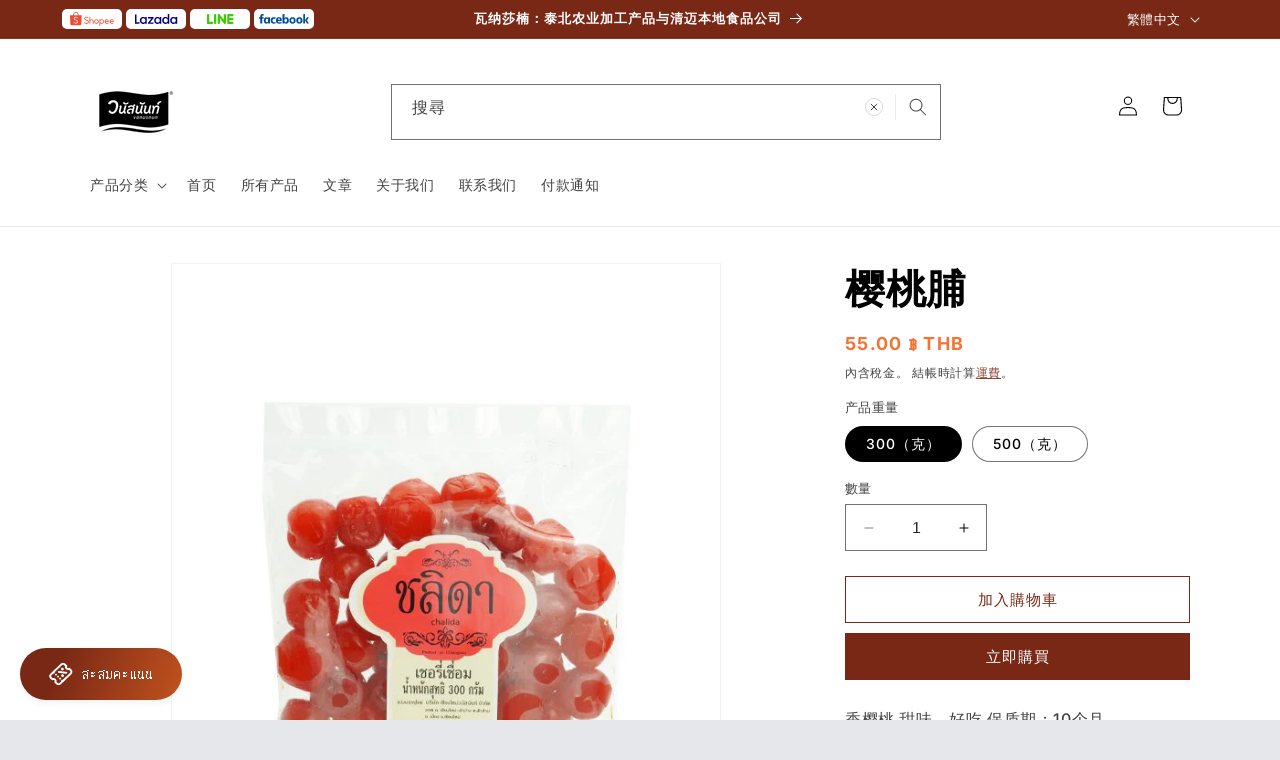

--- FILE ---
content_type: text/html; charset=utf-8
request_url: https://vanusnun.com/zh/products/%E0%B9%80%E0%B8%8A%E0%B8%AD%E0%B8%A3%E0%B8%B5%E0%B9%88%E0%B9%80%E0%B8%8A%E0%B8%B7%E0%B9%88%E0%B8%AD%E0%B8%A1
body_size: 104581
content:
<!doctype html>
<html class="no-js" lang="zh-TW">
  <head>
    <meta name="google-site-verification" content="DttPVi0-pBzZS1DD-YaoASkYKc7LHQXtexCFzVgkrBw" />
    <!-- Google tag (gtag.js) -->
<script async src="https://www.googletagmanager.com/gtag/js?id=G-5X8GYL6XE9"></script>
<script>
  window.dataLayer = window.dataLayer || [];
  function gtag(){dataLayer.push(arguments);}
  gtag('js', new Date());

  gtag('config', 'G-5X8GYL6XE9');
</script>
 
<meta charset="utf-8">
    <meta http-equiv="X-UA-Compatible" content="IE=edge">
    <meta name="viewport" content="width=device-width,initial-scale=1">
    <meta name="theme-color" content="">
    <link rel="canonical" href="https://vanusnun.com/zh/products/%e0%b9%80%e0%b8%8a%e0%b8%ad%e0%b8%a3%e0%b8%b5%e0%b9%88%e0%b9%80%e0%b8%8a%e0%b8%b7%e0%b9%88%e0%b8%ad%e0%b8%a1"><link rel="icon" type="image/png" href="//vanusnun.com/cdn/shop/files/VSN-Logo.webp?crop=center&height=32&v=1706623980&width=32"><link rel="preconnect" href="https://fonts.shopifycdn.com" crossorigin><title>
      樱桃脯
 &ndash; วนัสนันท์</title>

    
      <meta name="description" content="香樱桃 甜味、好吃 保质期：10个月">
    

    

<meta property="og:site_name" content="วนัสนันท์">
<meta property="og:url" content="https://vanusnun.com/zh/products/%e0%b9%80%e0%b8%8a%e0%b8%ad%e0%b8%a3%e0%b8%b5%e0%b9%88%e0%b9%80%e0%b8%8a%e0%b8%b7%e0%b9%88%e0%b8%ad%e0%b8%a1">
<meta property="og:title" content="樱桃脯">
<meta property="og:type" content="product">
<meta property="og:description" content="香樱桃 甜味、好吃 保质期：10个月"><meta property="og:image" content="http://vanusnun.com/cdn/shop/products/product-970387.jpg?v=1705151980">
  <meta property="og:image:secure_url" content="https://vanusnun.com/cdn/shop/products/product-970387.jpg?v=1705151980">
  <meta property="og:image:width" content="600">
  <meta property="og:image:height" content="600"><meta property="og:price:amount" content="55.00">
  <meta property="og:price:currency" content="THB"><meta name="twitter:card" content="summary_large_image">
<meta name="twitter:title" content="樱桃脯">
<meta name="twitter:description" content="香樱桃 甜味、好吃 保质期：10个月">


    <script src="//vanusnun.com/cdn/shop/t/1/assets/constants.js?v=58251544750838685771704039689" defer="defer"></script>
    <script src="//vanusnun.com/cdn/shop/t/1/assets/pubsub.js?v=158357773527763999511704039695" defer="defer"></script>
    <script src="//vanusnun.com/cdn/shop/t/1/assets/global.js?v=40820548392383841591704039691" defer="defer"></script><script>window.performance && window.performance.mark && window.performance.mark('shopify.content_for_header.start');</script><meta id="shopify-digital-wallet" name="shopify-digital-wallet" content="/67645440217/digital_wallets/dialog">
<link rel="alternate" hreflang="x-default" href="https://vanusnun.com/products/%E0%B9%80%E0%B8%8A%E0%B8%AD%E0%B8%A3%E0%B8%B5%E0%B9%88%E0%B9%80%E0%B8%8A%E0%B8%B7%E0%B9%88%E0%B8%AD%E0%B8%A1">
<link rel="alternate" hreflang="th" href="https://vanusnun.com/products/%E0%B9%80%E0%B8%8A%E0%B8%AD%E0%B8%A3%E0%B8%B5%E0%B9%88%E0%B9%80%E0%B8%8A%E0%B8%B7%E0%B9%88%E0%B8%AD%E0%B8%A1">
<link rel="alternate" hreflang="zh-Hant" href="https://vanusnun.com/zh/products/%E0%B9%80%E0%B8%8A%E0%B8%AD%E0%B8%A3%E0%B8%B5%E0%B9%88%E0%B9%80%E0%B8%8A%E0%B8%B7%E0%B9%88%E0%B8%AD%E0%B8%A1">
<link rel="alternate" hreflang="en" href="https://vanusnun.com/en/products/%E0%B9%80%E0%B8%8A%E0%B8%AD%E0%B8%A3%E0%B8%B5%E0%B9%88%E0%B9%80%E0%B8%8A%E0%B8%B7%E0%B9%88%E0%B8%AD%E0%B8%A1">
<link rel="alternate" hreflang="zh-Hant-TH" href="https://vanusnun.com/zh/products/%E0%B9%80%E0%B8%8A%E0%B8%AD%E0%B8%A3%E0%B8%B5%E0%B9%88%E0%B9%80%E0%B8%8A%E0%B8%B7%E0%B9%88%E0%B8%AD%E0%B8%A1">
<link rel="alternate" type="application/json+oembed" href="https://vanusnun.com/zh/products/%e0%b9%80%e0%b8%8a%e0%b8%ad%e0%b8%a3%e0%b8%b5%e0%b9%88%e0%b9%80%e0%b8%8a%e0%b8%b7%e0%b9%88%e0%b8%ad%e0%b8%a1.oembed">
<script async="async" src="/checkouts/internal/preloads.js?locale=zh-TH"></script>
<script id="shopify-features" type="application/json">{"accessToken":"c856749118380b755c9b3a96835ca16a","betas":["rich-media-storefront-analytics"],"domain":"vanusnun.com","predictiveSearch":false,"shopId":67645440217,"locale":"zh-tw"}</script>
<script>var Shopify = Shopify || {};
Shopify.shop = "a671e8-3.myshopify.com";
Shopify.locale = "zh-TW";
Shopify.currency = {"active":"THB","rate":"1.0"};
Shopify.country = "TH";
Shopify.theme = {"name":"Dawn","id":138448863449,"schema_name":"Dawn","schema_version":"12.0.0","theme_store_id":887,"role":"main"};
Shopify.theme.handle = "null";
Shopify.theme.style = {"id":null,"handle":null};
Shopify.cdnHost = "vanusnun.com/cdn";
Shopify.routes = Shopify.routes || {};
Shopify.routes.root = "/zh/";</script>
<script type="module">!function(o){(o.Shopify=o.Shopify||{}).modules=!0}(window);</script>
<script>!function(o){function n(){var o=[];function n(){o.push(Array.prototype.slice.apply(arguments))}return n.q=o,n}var t=o.Shopify=o.Shopify||{};t.loadFeatures=n(),t.autoloadFeatures=n()}(window);</script>
<script id="shop-js-analytics" type="application/json">{"pageType":"product"}</script>
<script defer="defer" async type="module" src="//vanusnun.com/cdn/shopifycloud/shop-js/modules/v2/client.init-shop-cart-sync_D9dVssWa.zh-TW.esm.js"></script>
<script defer="defer" async type="module" src="//vanusnun.com/cdn/shopifycloud/shop-js/modules/v2/chunk.common_OJXd8nZT.esm.js"></script>
<script type="module">
  await import("//vanusnun.com/cdn/shopifycloud/shop-js/modules/v2/client.init-shop-cart-sync_D9dVssWa.zh-TW.esm.js");
await import("//vanusnun.com/cdn/shopifycloud/shop-js/modules/v2/chunk.common_OJXd8nZT.esm.js");

  window.Shopify.SignInWithShop?.initShopCartSync?.({"fedCMEnabled":true,"windoidEnabled":true});

</script>
<script>(function() {
  var isLoaded = false;
  function asyncLoad() {
    if (isLoaded) return;
    isLoaded = true;
    var urls = ["\/\/searchserverapi.com\/widgets\/shopify\/init.js?a=4j7c5D3x8V\u0026shop=a671e8-3.myshopify.com"];
    for (var i = 0; i < urls.length; i++) {
      var s = document.createElement('script');
      s.type = 'text/javascript';
      s.async = true;
      s.src = urls[i];
      var x = document.getElementsByTagName('script')[0];
      x.parentNode.insertBefore(s, x);
    }
  };
  if(window.attachEvent) {
    window.attachEvent('onload', asyncLoad);
  } else {
    window.addEventListener('load', asyncLoad, false);
  }
})();</script>
<script id="__st">var __st={"a":67645440217,"offset":25200,"reqid":"3f8e0079-8328-4bef-af1f-a668b95134a3-1768758068","pageurl":"vanusnun.com\/zh\/products\/%E0%B9%80%E0%B8%8A%E0%B8%AD%E0%B8%A3%E0%B8%B5%E0%B9%88%E0%B9%80%E0%B8%8A%E0%B8%B7%E0%B9%88%E0%B8%AD%E0%B8%A1","u":"fa8f5421e765","p":"product","rtyp":"product","rid":8459020992729};</script>
<script>window.ShopifyPaypalV4VisibilityTracking = true;</script>
<script id="captcha-bootstrap">!function(){'use strict';const t='contact',e='account',n='new_comment',o=[[t,t],['blogs',n],['comments',n],[t,'customer']],c=[[e,'customer_login'],[e,'guest_login'],[e,'recover_customer_password'],[e,'create_customer']],r=t=>t.map((([t,e])=>`form[action*='/${t}']:not([data-nocaptcha='true']) input[name='form_type'][value='${e}']`)).join(','),a=t=>()=>t?[...document.querySelectorAll(t)].map((t=>t.form)):[];function s(){const t=[...o],e=r(t);return a(e)}const i='password',u='form_key',d=['recaptcha-v3-token','g-recaptcha-response','h-captcha-response',i],f=()=>{try{return window.sessionStorage}catch{return}},m='__shopify_v',_=t=>t.elements[u];function p(t,e,n=!1){try{const o=window.sessionStorage,c=JSON.parse(o.getItem(e)),{data:r}=function(t){const{data:e,action:n}=t;return t[m]||n?{data:e,action:n}:{data:t,action:n}}(c);for(const[e,n]of Object.entries(r))t.elements[e]&&(t.elements[e].value=n);n&&o.removeItem(e)}catch(o){console.error('form repopulation failed',{error:o})}}const l='form_type',E='cptcha';function T(t){t.dataset[E]=!0}const w=window,h=w.document,L='Shopify',v='ce_forms',y='captcha';let A=!1;((t,e)=>{const n=(g='f06e6c50-85a8-45c8-87d0-21a2b65856fe',I='https://cdn.shopify.com/shopifycloud/storefront-forms-hcaptcha/ce_storefront_forms_captcha_hcaptcha.v1.5.2.iife.js',D={infoText:'已受到 hCaptcha 保護',privacyText:'隱私',termsText:'條款'},(t,e,n)=>{const o=w[L][v],c=o.bindForm;if(c)return c(t,g,e,D).then(n);var r;o.q.push([[t,g,e,D],n]),r=I,A||(h.body.append(Object.assign(h.createElement('script'),{id:'captcha-provider',async:!0,src:r})),A=!0)});var g,I,D;w[L]=w[L]||{},w[L][v]=w[L][v]||{},w[L][v].q=[],w[L][y]=w[L][y]||{},w[L][y].protect=function(t,e){n(t,void 0,e),T(t)},Object.freeze(w[L][y]),function(t,e,n,w,h,L){const[v,y,A,g]=function(t,e,n){const i=e?o:[],u=t?c:[],d=[...i,...u],f=r(d),m=r(i),_=r(d.filter((([t,e])=>n.includes(e))));return[a(f),a(m),a(_),s()]}(w,h,L),I=t=>{const e=t.target;return e instanceof HTMLFormElement?e:e&&e.form},D=t=>v().includes(t);t.addEventListener('submit',(t=>{const e=I(t);if(!e)return;const n=D(e)&&!e.dataset.hcaptchaBound&&!e.dataset.recaptchaBound,o=_(e),c=g().includes(e)&&(!o||!o.value);(n||c)&&t.preventDefault(),c&&!n&&(function(t){try{if(!f())return;!function(t){const e=f();if(!e)return;const n=_(t);if(!n)return;const o=n.value;o&&e.removeItem(o)}(t);const e=Array.from(Array(32),(()=>Math.random().toString(36)[2])).join('');!function(t,e){_(t)||t.append(Object.assign(document.createElement('input'),{type:'hidden',name:u})),t.elements[u].value=e}(t,e),function(t,e){const n=f();if(!n)return;const o=[...t.querySelectorAll(`input[type='${i}']`)].map((({name:t})=>t)),c=[...d,...o],r={};for(const[a,s]of new FormData(t).entries())c.includes(a)||(r[a]=s);n.setItem(e,JSON.stringify({[m]:1,action:t.action,data:r}))}(t,e)}catch(e){console.error('failed to persist form',e)}}(e),e.submit())}));const S=(t,e)=>{t&&!t.dataset[E]&&(n(t,e.some((e=>e===t))),T(t))};for(const o of['focusin','change'])t.addEventListener(o,(t=>{const e=I(t);D(e)&&S(e,y())}));const B=e.get('form_key'),M=e.get(l),P=B&&M;t.addEventListener('DOMContentLoaded',(()=>{const t=y();if(P)for(const e of t)e.elements[l].value===M&&p(e,B);[...new Set([...A(),...v().filter((t=>'true'===t.dataset.shopifyCaptcha))])].forEach((e=>S(e,t)))}))}(h,new URLSearchParams(w.location.search),n,t,e,['guest_login'])})(!0,!0)}();</script>
<script integrity="sha256-4kQ18oKyAcykRKYeNunJcIwy7WH5gtpwJnB7kiuLZ1E=" data-source-attribution="shopify.loadfeatures" defer="defer" src="//vanusnun.com/cdn/shopifycloud/storefront/assets/storefront/load_feature-a0a9edcb.js" crossorigin="anonymous"></script>
<script data-source-attribution="shopify.dynamic_checkout.dynamic.init">var Shopify=Shopify||{};Shopify.PaymentButton=Shopify.PaymentButton||{isStorefrontPortableWallets:!0,init:function(){window.Shopify.PaymentButton.init=function(){};var t=document.createElement("script");t.src="https://vanusnun.com/cdn/shopifycloud/portable-wallets/latest/portable-wallets.zh-tw.js",t.type="module",document.head.appendChild(t)}};
</script>
<script data-source-attribution="shopify.dynamic_checkout.buyer_consent">
  function portableWalletsHideBuyerConsent(e){var t=document.getElementById("shopify-buyer-consent"),n=document.getElementById("shopify-subscription-policy-button");t&&n&&(t.classList.add("hidden"),t.setAttribute("aria-hidden","true"),n.removeEventListener("click",e))}function portableWalletsShowBuyerConsent(e){var t=document.getElementById("shopify-buyer-consent"),n=document.getElementById("shopify-subscription-policy-button");t&&n&&(t.classList.remove("hidden"),t.removeAttribute("aria-hidden"),n.addEventListener("click",e))}window.Shopify?.PaymentButton&&(window.Shopify.PaymentButton.hideBuyerConsent=portableWalletsHideBuyerConsent,window.Shopify.PaymentButton.showBuyerConsent=portableWalletsShowBuyerConsent);
</script>
<script>
  function portableWalletsCleanup(e){e&&e.src&&console.error("Failed to load portable wallets script "+e.src);var t=document.querySelectorAll("shopify-accelerated-checkout .shopify-payment-button__skeleton, shopify-accelerated-checkout-cart .wallet-cart-button__skeleton"),e=document.getElementById("shopify-buyer-consent");for(let e=0;e<t.length;e++)t[e].remove();e&&e.remove()}function portableWalletsNotLoadedAsModule(e){e instanceof ErrorEvent&&"string"==typeof e.message&&e.message.includes("import.meta")&&"string"==typeof e.filename&&e.filename.includes("portable-wallets")&&(window.removeEventListener("error",portableWalletsNotLoadedAsModule),window.Shopify.PaymentButton.failedToLoad=e,"loading"===document.readyState?document.addEventListener("DOMContentLoaded",window.Shopify.PaymentButton.init):window.Shopify.PaymentButton.init())}window.addEventListener("error",portableWalletsNotLoadedAsModule);
</script>

<script type="module" src="https://vanusnun.com/cdn/shopifycloud/portable-wallets/latest/portable-wallets.zh-tw.js" onError="portableWalletsCleanup(this)" crossorigin="anonymous"></script>
<script nomodule>
  document.addEventListener("DOMContentLoaded", portableWalletsCleanup);
</script>

<link id="shopify-accelerated-checkout-styles" rel="stylesheet" media="screen" href="https://vanusnun.com/cdn/shopifycloud/portable-wallets/latest/accelerated-checkout-backwards-compat.css" crossorigin="anonymous">
<style id="shopify-accelerated-checkout-cart">
        #shopify-buyer-consent {
  margin-top: 1em;
  display: inline-block;
  width: 100%;
}

#shopify-buyer-consent.hidden {
  display: none;
}

#shopify-subscription-policy-button {
  background: none;
  border: none;
  padding: 0;
  text-decoration: underline;
  font-size: inherit;
  cursor: pointer;
}

#shopify-subscription-policy-button::before {
  box-shadow: none;
}

      </style>
<script id="sections-script" data-sections="header" defer="defer" src="//vanusnun.com/cdn/shop/t/1/compiled_assets/scripts.js?v=1388"></script>
<script>window.performance && window.performance.mark && window.performance.mark('shopify.content_for_header.end');</script>

    <style data-shopify>
      @font-face {
  font-family: Inter;
  font-weight: 500;
  font-style: normal;
  font-display: swap;
  src: url("//vanusnun.com/cdn/fonts/inter/inter_n5.d7101d5e168594dd06f56f290dd759fba5431d97.woff2") format("woff2"),
       url("//vanusnun.com/cdn/fonts/inter/inter_n5.5332a76bbd27da00474c136abb1ca3cbbf259068.woff") format("woff");
}

      @font-face {
  font-family: Inter;
  font-weight: 700;
  font-style: normal;
  font-display: swap;
  src: url("//vanusnun.com/cdn/fonts/inter/inter_n7.02711e6b374660cfc7915d1afc1c204e633421e4.woff2") format("woff2"),
       url("//vanusnun.com/cdn/fonts/inter/inter_n7.6dab87426f6b8813070abd79972ceaf2f8d3b012.woff") format("woff");
}

      @font-face {
  font-family: Inter;
  font-weight: 500;
  font-style: italic;
  font-display: swap;
  src: url("//vanusnun.com/cdn/fonts/inter/inter_i5.4474f48e6ab2b1e01aa2b6d942dd27fa24f2d99f.woff2") format("woff2"),
       url("//vanusnun.com/cdn/fonts/inter/inter_i5.493dbd6ee8e49f4ad722ebb68d92f201af2c2f56.woff") format("woff");
}

      @font-face {
  font-family: Inter;
  font-weight: 700;
  font-style: italic;
  font-display: swap;
  src: url("//vanusnun.com/cdn/fonts/inter/inter_i7.b377bcd4cc0f160622a22d638ae7e2cd9b86ea4c.woff2") format("woff2"),
       url("//vanusnun.com/cdn/fonts/inter/inter_i7.7c69a6a34e3bb44fcf6f975857e13b9a9b25beb4.woff") format("woff");
}

      @font-face {
  font-family: Inter;
  font-weight: 600;
  font-style: normal;
  font-display: swap;
  src: url("//vanusnun.com/cdn/fonts/inter/inter_n6.771af0474a71b3797eb38f3487d6fb79d43b6877.woff2") format("woff2"),
       url("//vanusnun.com/cdn/fonts/inter/inter_n6.88c903d8f9e157d48b73b7777d0642925bcecde7.woff") format("woff");
}


      
        :root,
        .color-background-1 {
          --color-background: 229,231,235;
        
          --gradient-background: #e5e7eb;
        

        

        --color-foreground: 0,0,0;
        --color-background-contrast: 157,164,180;
        --color-shadow: 122,40,22;
        --color-button: 122,40,22;
        --color-button-text: 255,255,255;
        --color-secondary-button: 229,231,235;
        --color-secondary-button-text: 122,40,22;
        --color-link: 122,40,22;
        --color-badge-foreground: 0,0,0;
        --color-badge-background: 229,231,235;
        --color-badge-border: 0,0,0;
        --payment-terms-background-color: rgb(229 231 235);
      }
      
        
        .color-background-2 {
          --color-background: 122,40,22;
        
          --gradient-background: #7a2816;
        

        

        --color-foreground: 255,255,255;
        --color-background-contrast: 144,47,26;
        --color-shadow: 255,255,255;
        --color-button: 242,148,85;
        --color-button-text: 255,255,255;
        --color-secondary-button: 122,40,22;
        --color-secondary-button-text: 255,255,255;
        --color-link: 255,255,255;
        --color-badge-foreground: 255,255,255;
        --color-badge-background: 122,40,22;
        --color-badge-border: 255,255,255;
        --payment-terms-background-color: rgb(122 40 22);
      }
      
        
        .color-inverse {
          --color-background: 36,40,51;
        
          --gradient-background: #242833;
        

        

        --color-foreground: 255,255,255;
        --color-background-contrast: 47,52,66;
        --color-shadow: 18,18,18;
        --color-button: 255,255,255;
        --color-button-text: 0,0,0;
        --color-secondary-button: 36,40,51;
        --color-secondary-button-text: 255,255,255;
        --color-link: 255,255,255;
        --color-badge-foreground: 255,255,255;
        --color-badge-background: 36,40,51;
        --color-badge-border: 255,255,255;
        --payment-terms-background-color: rgb(36 40 51);
      }
      
        
        .color-accent-1 {
          --color-background: 188,188,188;
        
          --gradient-background: #bcbcbc;
        

        

        --color-foreground: 255,255,255;
        --color-background-contrast: 124,124,124;
        --color-shadow: 122,40,22;
        --color-button: 255,255,255;
        --color-button-text: 122,40,22;
        --color-secondary-button: 188,188,188;
        --color-secondary-button-text: 255,255,255;
        --color-link: 255,255,255;
        --color-badge-foreground: 255,255,255;
        --color-badge-background: 188,188,188;
        --color-badge-border: 255,255,255;
        --payment-terms-background-color: rgb(188 188 188);
      }
      
        
        .color-accent-2 {
          --color-background: 51,79,180;
        
          --gradient-background: #334fb4;
        

        

        --color-foreground: 255,255,255;
        --color-background-contrast: 23,35,81;
        --color-shadow: 18,18,18;
        --color-button: 255,255,255;
        --color-button-text: 51,79,180;
        --color-secondary-button: 51,79,180;
        --color-secondary-button-text: 255,255,255;
        --color-link: 255,255,255;
        --color-badge-foreground: 255,255,255;
        --color-badge-background: 51,79,180;
        --color-badge-border: 255,255,255;
        --payment-terms-background-color: rgb(51 79 180);
      }
      
        
        .color-scheme-2a3d0e84-fa18-4abf-8041-1dd2d84a2387 {
          --color-background: 255,255,255;
        
          --gradient-background: #ffffff;
        

        

        --color-foreground: 0,0,0;
        --color-background-contrast: 191,191,191;
        --color-shadow: 122,40,22;
        --color-button: 122,40,22;
        --color-button-text: 255,255,255;
        --color-secondary-button: 255,255,255;
        --color-secondary-button-text: 122,40,22;
        --color-link: 122,40,22;
        --color-badge-foreground: 0,0,0;
        --color-badge-background: 255,255,255;
        --color-badge-border: 0,0,0;
        --payment-terms-background-color: rgb(255 255 255);
      }
      

      body, .color-background-1, .color-background-2, .color-inverse, .color-accent-1, .color-accent-2, .color-scheme-2a3d0e84-fa18-4abf-8041-1dd2d84a2387 {
        color: rgba(var(--color-foreground), 0.75);
        background-color: rgb(var(--color-background));
      }

      :root {
        --font-body-family: Inter, sans-serif;
        --font-body-style: normal;
        --font-body-weight: 500;
        --font-body-weight-bold: 800;

        --font-heading-family: Inter, sans-serif;
        --font-heading-style: normal;
        --font-heading-weight: 600;

        --font-body-scale: 1.0;
        --font-heading-scale: 1.0;

        --media-padding: px;
        --media-border-opacity: 0.05;
        --media-border-width: 1px;
        --media-radius: 0px;
        --media-shadow-opacity: 0.0;
        --media-shadow-horizontal-offset: 0px;
        --media-shadow-vertical-offset: 4px;
        --media-shadow-blur-radius: 5px;
        --media-shadow-visible: 0;

        --page-width: 120rem;
        --page-width-margin: 0rem;

        --product-card-image-padding: 0.0rem;
        --product-card-corner-radius: 0.0rem;
        --product-card-text-alignment: center;
        --product-card-border-width: 0.0rem;
        --product-card-border-opacity: 0.1;
        --product-card-shadow-opacity: 0.0;
        --product-card-shadow-visible: 0;
        --product-card-shadow-horizontal-offset: 0.0rem;
        --product-card-shadow-vertical-offset: 0.4rem;
        --product-card-shadow-blur-radius: 0.5rem;

        --collection-card-image-padding: 0.0rem;
        --collection-card-corner-radius: 0.0rem;
        --collection-card-text-alignment: left;
        --collection-card-border-width: 0.0rem;
        --collection-card-border-opacity: 0.1;
        --collection-card-shadow-opacity: 0.0;
        --collection-card-shadow-visible: 0;
        --collection-card-shadow-horizontal-offset: 0.0rem;
        --collection-card-shadow-vertical-offset: 0.4rem;
        --collection-card-shadow-blur-radius: 0.5rem;

        --blog-card-image-padding: 0.0rem;
        --blog-card-corner-radius: 0.0rem;
        --blog-card-text-alignment: left;
        --blog-card-border-width: 0.0rem;
        --blog-card-border-opacity: 0.1;
        --blog-card-shadow-opacity: 0.0;
        --blog-card-shadow-visible: 0;
        --blog-card-shadow-horizontal-offset: 0.0rem;
        --blog-card-shadow-vertical-offset: 0.4rem;
        --blog-card-shadow-blur-radius: 0.5rem;

        --badge-corner-radius: 4.0rem;

        --popup-border-width: 1px;
        --popup-border-opacity: 0.1;
        --popup-corner-radius: 0px;
        --popup-shadow-opacity: 0.05;
        --popup-shadow-horizontal-offset: 0px;
        --popup-shadow-vertical-offset: 4px;
        --popup-shadow-blur-radius: 5px;

        --drawer-border-width: 1px;
        --drawer-border-opacity: 0.1;
        --drawer-shadow-opacity: 0.0;
        --drawer-shadow-horizontal-offset: 0px;
        --drawer-shadow-vertical-offset: 4px;
        --drawer-shadow-blur-radius: 5px;

        --spacing-sections-desktop: 16px;
        --spacing-sections-mobile: 16px;

        --grid-desktop-vertical-spacing: 8px;
        --grid-desktop-horizontal-spacing: 8px;
        --grid-mobile-vertical-spacing: 4px;
        --grid-mobile-horizontal-spacing: 4px;

        --text-boxes-border-opacity: 0.1;
        --text-boxes-border-width: 0px;
        --text-boxes-radius: 0px;
        --text-boxes-shadow-opacity: 0.0;
        --text-boxes-shadow-visible: 0;
        --text-boxes-shadow-horizontal-offset: 0px;
        --text-boxes-shadow-vertical-offset: 4px;
        --text-boxes-shadow-blur-radius: 5px;

        --buttons-radius: 0px;
        --buttons-radius-outset: 0px;
        --buttons-border-width: 1px;
        --buttons-border-opacity: 1.0;
        --buttons-shadow-opacity: 0.0;
        --buttons-shadow-visible: 0;
        --buttons-shadow-horizontal-offset: 0px;
        --buttons-shadow-vertical-offset: 4px;
        --buttons-shadow-blur-radius: 5px;
        --buttons-border-offset: 0px;

        --inputs-radius: 0px;
        --inputs-border-width: 1px;
        --inputs-border-opacity: 0.55;
        --inputs-shadow-opacity: 0.0;
        --inputs-shadow-horizontal-offset: 0px;
        --inputs-margin-offset: 0px;
        --inputs-shadow-vertical-offset: 4px;
        --inputs-shadow-blur-radius: 5px;
        --inputs-radius-outset: 0px;

        --variant-pills-radius: 40px;
        --variant-pills-border-width: 1px;
        --variant-pills-border-opacity: 0.55;
        --variant-pills-shadow-opacity: 0.0;
        --variant-pills-shadow-horizontal-offset: 0px;
        --variant-pills-shadow-vertical-offset: 4px;
        --variant-pills-shadow-blur-radius: 5px;
      }

      *,
      *::before,
      *::after {
        box-sizing: inherit;
      }

      html {
        box-sizing: border-box;
        font-size: calc(var(--font-body-scale) * 62.5%);
        height: 100%;
      }

      body {
        display: grid;
        grid-template-rows: auto auto 1fr auto;
        grid-template-columns: 100%;
        min-height: 100%;
        margin: 0;
        font-size: 1.5rem;
        letter-spacing: 0.06rem;
        line-height: calc(1 + 0.8 / var(--font-body-scale));
        font-family: var(--font-body-family);
        font-style: var(--font-body-style);
        font-weight: var(--font-body-weight);
      }

      @media screen and (min-width: 750px) {
        body {
          font-size: 1.6rem;
        }
      }
    </style>

    <link href="//vanusnun.com/cdn/shop/t/1/assets/base.css?v=27416117636431176291705307179" rel="stylesheet" type="text/css" media="all" />
<link rel="preload" as="font" href="//vanusnun.com/cdn/fonts/inter/inter_n5.d7101d5e168594dd06f56f290dd759fba5431d97.woff2" type="font/woff2" crossorigin><link rel="preload" as="font" href="//vanusnun.com/cdn/fonts/inter/inter_n6.771af0474a71b3797eb38f3487d6fb79d43b6877.woff2" type="font/woff2" crossorigin><link href="//vanusnun.com/cdn/shop/t/1/assets/component-localization-form.css?v=143319823105703127341704039684" rel="stylesheet" type="text/css" media="all" />
      <script src="//vanusnun.com/cdn/shop/t/1/assets/localization-form.js?v=161644695336821385561704039691" defer="defer"></script><link
        rel="stylesheet"
        href="//vanusnun.com/cdn/shop/t/1/assets/component-predictive-search.css?v=118923337488134913561704039686"
        media="print"
        onload="this.media='all'"
      ><script>
      document.documentElement.className = document.documentElement.className.replace('no-js', 'js');
      if (Shopify.designMode) {
        document.documentElement.classList.add('shopify-design-mode');
      }
    </script>
  <!-- BEGIN app block: shopify://apps/c-hub-customer-accounts/blocks/app-embed/0fb3ba0b-4c65-4919-a85a-48bc2d368e9c --><script>(function () { try { localStorage.removeItem('chInitPageLoad'); } catch (error) {}})();</script><!-- END app block --><!-- BEGIN app block: shopify://apps/tinyseo/blocks/product-json-ld-embed/0605268f-f7c4-4e95-b560-e43df7d59ae4 --><script type="application/ld+json" id="tinyimg-product-json-ld">{
  "@context": "https://schema.org/",
  "@type": "Product",
  "@id": "https://vanusnun.com/zh/products/%e0%b9%80%e0%b8%8a%e0%b8%ad%e0%b8%a3%e0%b8%b5%e0%b9%88%e0%b9%80%e0%b8%8a%e0%b8%b7%e0%b9%88%e0%b8%ad%e0%b8%a1",

  "category": "水果干",
  

  
  
  

  

  "weight": {
  "@type": "QuantitativeValue",
  "value": "300",
  "unitCode": "GRM"
  },"offers" : [
  {
  "@type" : "Offer" ,
  "mpn": 44455260258521,

  "sku": "9010110002932",
  
  "priceCurrency" : "THB" ,
  "price": "55.0",
  "priceValidUntil": "2026-04-19",
  
  
  "availability" : "http://schema.org/InStock",
  
  "itemCondition": "http://schema.org/NewCondition",
  

  "name": "300（克）",
  "url" : "https://vanusnun.com/zh/products/%E0%B9%80%E0%B8%8A%E0%B8%AD%E0%B8%A3%E0%B8%B5%E0%B9%88%E0%B9%80%E0%B8%8A%E0%B8%B7%E0%B9%88%E0%B8%AD%E0%B8%A1?variant=44455260258521",
  
  "image": "https://vanusnun.com/cdn/shop/products/product-970387.jpg?v=1705151980",

  
  
  
  
  "seller" : {
  "@type" : "Organization",
  "name" : "วนัสนันท์"
  }
  },
  {
  "@type" : "Offer" ,
  "mpn": 44455260291289,

  "sku": "9010110002963",
  
  "priceCurrency" : "THB" ,
  "price": "105.0",
  "priceValidUntil": "2026-04-19",
  
  
  "availability" : "http://schema.org/InStock",
  
  "itemCondition": "http://schema.org/NewCondition",
  

  "name": "500（克）",
  "url" : "https://vanusnun.com/zh/products/%E0%B9%80%E0%B8%8A%E0%B8%AD%E0%B8%A3%E0%B8%B5%E0%B9%88%E0%B9%80%E0%B8%8A%E0%B8%B7%E0%B9%88%E0%B8%AD%E0%B8%A1?variant=44455260291289",
  
  "image": "https://vanusnun.com/cdn/shop/products/product-602673.jpg?v=1705151980",

  
  
  
  
  "seller" : {
  "@type" : "Organization",
  "name" : "วนัสนันท์"
  }
  }
  ],
  "name": "樱桃脯","image": "https://vanusnun.com/cdn/shop/products/product-970387.jpg?v=1705151980",








  
  
  
  




  
  
  
  
  
  


  
  
  
  
"description": "香樱桃 甜味、好吃 保质期：10个月",
  "manufacturer": "วนัสนันท์",
  "material": "",
  "url": "https://vanusnun.com/products/เชอรี่เชื่อม",
    
  "additionalProperty":
  [
  
    
    {
    "@type": "PropertyValue",
    "name" : "产品重量",
    "value": [
    "300（克）",
    "500（克）"
    ]
    }
    
    
    ],
    
    "brand": {
      "@type": "Brand",
      "name": "วนัสนันท์"
    }
 }
</script>
<!-- END app block --><!-- BEGIN app block: shopify://apps/fontify/blocks/app-embed/334490e2-2153-4a2e-a452-e90bdeffa3cc --><link rel="preconnect" href="https://cdn.nitroapps.co" crossorigin=""><!-- shop nitro_fontify metafields --><link rel="stylesheet" href="https://fonts.googleapis.com/css2?family=Sarabun:ital,wght@0,100;0,200;0,300;0,400;0,500;0,600;0,700;0,800;1,100;1,200;1,300;1,400;1,500;1,600;1,700;1,800&display=swap" />
                     
<style type="text/css" id="nitro-fontify" >
							@media only screen and (min-width: 970px) {
				html[lang="th"] body,html[lang="th"] h1,html[lang="th"] h2,html[lang="th"] h3,html[lang="th"] h4,html[lang="th"] h5,html[lang="th"] h6,html[lang="th"] p,html[lang="th"] a,html[lang="th"] li,html[lang="th"] *:not(.fa):not([class*="pe-"]):not(.lni):not(i[class*="iccl-"]):not(i[class*="la"]):not(i[class*="fa"]):not(.jdgm-star){
					font-family: 'Sarabun' !important;
					h1 {
font-size:34px;
}
h3 {
font-size:18px;
}
p {
font-size:16px;
}
				}
			}
		 
					@media only screen and (max-width: 970px) {
				html[lang="th"] body,html[lang="th"] h1,html[lang="th"] h2,html[lang="th"] h3,html[lang="th"] h4,html[lang="th"] h5,html[lang="th"] h6,html[lang="th"] p,html[lang="th"] a,html[lang="th"] li,html[lang="th"] *:not(.fa):not([class*="pe-"]):not(.lni):not(i[class*="iccl-"]):not(i[class*="la"]):not(i[class*="fa"]):not(.jdgm-star){
					font-family: 'Sarabun' !important;
					h1 {
font-size:34px;
}
h3 {
font-size:18px;
}
p {
font-size:16px;
}
				}
			}
		 
		 
	</style>
<script>
    console.log(null);
    console.log(null);
  </script><script
  type="text/javascript"
  id="fontify-scripts"
>
  
  (function () {
    // Prevent duplicate execution
    if (window.fontifyScriptInitialized) {
      return;
    }
    window.fontifyScriptInitialized = true;

    if (window.opener) {
      // Remove existing listener if any before adding new one
      if (window.fontifyMessageListener) {
        window.removeEventListener('message', window.fontifyMessageListener, false);
      }

      function watchClosedWindow() {
        let itv = setInterval(function () {
          if (!window.opener || window.opener.closed) {
            clearInterval(itv);
            window.close();
          }
        }, 1000);
      }

      // Helper function to inject scripts and links from vite-tag content
      function injectScript(encodedContent) {
        

        // Decode HTML entities
        const tempTextarea = document.createElement('textarea');
        tempTextarea.innerHTML = encodedContent;
        const viteContent = tempTextarea.value;

        // Parse HTML content
        const tempDiv = document.createElement('div');
        tempDiv.innerHTML = viteContent;

        // Track duplicates within tempDiv only
        const scriptIds = new Set();
        const scriptSrcs = new Set();
        const linkKeys = new Set();

        // Helper to clone element attributes
        function cloneAttributes(source, target) {
          Array.from(source.attributes).forEach(function(attr) {
            if (attr.name === 'crossorigin') {
              target.crossOrigin = attr.value;
            } else {
              target.setAttribute(attr.name, attr.value);
            }
          });
          if (source.textContent) {
            target.textContent = source.textContent;
          }
        }

        // Inject scripts (filter duplicates within tempDiv)
        tempDiv.querySelectorAll('script').forEach(function(script) {
          const scriptId = script.getAttribute('id');
          const scriptSrc = script.getAttribute('src');

          // Skip if duplicate in tempDiv
          if ((scriptId && scriptIds.has(scriptId)) || (scriptSrc && scriptSrcs.has(scriptSrc))) {
            return;
          }

          // Track script
          if (scriptId) scriptIds.add(scriptId);
          if (scriptSrc) scriptSrcs.add(scriptSrc);

          // Clone and inject
          const newScript = document.createElement('script');
          cloneAttributes(script, newScript);

          document.head.appendChild(newScript);
        });

        // Inject links (filter duplicates within tempDiv)
        tempDiv.querySelectorAll('link').forEach(function(link) {
          const linkHref = link.getAttribute('href');
          const linkRel = link.getAttribute('rel') || '';
          const key = linkHref + '|' + linkRel;

          // Skip if duplicate in tempDiv
          if (linkHref && linkKeys.has(key)) {
            return;
          }

          // Track link
          if (linkHref) linkKeys.add(key);

          // Clone and inject
          const newLink = document.createElement('link');
          cloneAttributes(link, newLink);
          document.head.appendChild(newLink);
        });
      }

      // Function to apply preview font data


      function receiveMessage(event) {
        watchClosedWindow();
        if (event.data.action == 'fontify_ready') {
          console.log('fontify_ready');
          injectScript(`&lt;!-- BEGIN app snippet: vite-tag --&gt;


  &lt;script src=&quot;https://cdn.shopify.com/extensions/019bafe3-77e1-7e6a-87b2-cbeff3e5cd6f/fontify-polaris-11/assets/main-B3V8Mu2P.js&quot; type=&quot;module&quot; crossorigin=&quot;anonymous&quot;&gt;&lt;/script&gt;

&lt;!-- END app snippet --&gt;
  &lt;!-- BEGIN app snippet: vite-tag --&gt;


  &lt;link href=&quot;//cdn.shopify.com/extensions/019bafe3-77e1-7e6a-87b2-cbeff3e5cd6f/fontify-polaris-11/assets/main-GVRB1u2d.css&quot; rel=&quot;stylesheet&quot; type=&quot;text/css&quot; media=&quot;all&quot; /&gt;

&lt;!-- END app snippet --&gt;
`);

        } else if (event.data.action == 'font_audit_ready') {
          injectScript(`&lt;!-- BEGIN app snippet: vite-tag --&gt;


  &lt;script src=&quot;https://cdn.shopify.com/extensions/019bafe3-77e1-7e6a-87b2-cbeff3e5cd6f/fontify-polaris-11/assets/audit-DDeWPAiq.js&quot; type=&quot;module&quot; crossorigin=&quot;anonymous&quot;&gt;&lt;/script&gt;

&lt;!-- END app snippet --&gt;
  &lt;!-- BEGIN app snippet: vite-tag --&gt;


  &lt;link href=&quot;//cdn.shopify.com/extensions/019bafe3-77e1-7e6a-87b2-cbeff3e5cd6f/fontify-polaris-11/assets/audit-CNr6hPle.css&quot; rel=&quot;stylesheet&quot; type=&quot;text/css&quot; media=&quot;all&quot; /&gt;

&lt;!-- END app snippet --&gt;
`);

        } else if (event.data.action == 'preview_font_data') {
          const fontData = event?.data || null;
          window.fontifyPreviewData = fontData;
          injectScript(`&lt;!-- BEGIN app snippet: vite-tag --&gt;


  &lt;script src=&quot;https://cdn.shopify.com/extensions/019bafe3-77e1-7e6a-87b2-cbeff3e5cd6f/fontify-polaris-11/assets/preview-CH6oXAfY.js&quot; type=&quot;module&quot; crossorigin=&quot;anonymous&quot;&gt;&lt;/script&gt;

&lt;!-- END app snippet --&gt;
`);
        }
      }

      // Store reference to listener for cleanup
      window.fontifyMessageListener = receiveMessage;
      window.addEventListener('message', receiveMessage, false);

      // Send init message when window is opened from opener
      if (window.opener) {
        window.opener.postMessage({ action: `${window.name}_init`, data: JSON.parse(JSON.stringify({})) }, '*');
      }
    }
  })();
</script>


<!-- END app block --><!-- BEGIN app block: shopify://apps/social-login/blocks/automatic_login/8de41085-9237-4829-86d0-25e862482fec -->




    
    
        

            

            <!-- BEGIN app snippet: init --><script>var SOCIAL_LOGIN_CUSTOMER_LOGGED_IN = false;window.InitSocialLogin=function() {new SocialLoginNamespace({"id": 22966, "ssl_host": "", "proxy_subpath": "", "render_appblock": true,"cache_key": "11_15_2024_02_43_27","theme_install": false,"has_special_css": false,"disable_multiple_forms": false,"exclude_from_auto_install_selector": "","append_inside_form": true,"automatic_install_position": "below","include_jquery": true,"iframe_html": `<iframe
id="one-click-social-login-buttons<<iframe_container_id>>" class="one-click-social-login-buttons"
frameBorder='0'
style='   margin-top: 10px;   width: 100%; overflow: hidden;'
data-default_style='margin-top: 10px; overflow: hidden; width: 100%;'
allowtransparency='yes' src='https://oneclicksociallogin.devcloudsoftware.com/api/socialbuttons/?cache_key=11_15_2024_02_43_27&shop=a671e8-3.myshopify.com&popup_type=&current_url=<<current_url>>&iframe_id=<<iframe_id>>&button_font_color=<<button_font_color>>&terms_font_color=<<terms_font_color>>&background_color=<<background_color>>&lang=<<current_lang>>'
 title="Social Login Buttons">
</iframe>`,"share_bar_template": ``,"login_popup_template": ``,"register_popup_template": ``,"google_onetap_iframe": `
<iframe
id="one-click-social-google-one-tap" src="https://oneclicksociallogin.devcloudsoftware.com/api/googleonetap/?shop_id=22966&current_url=<<current_url>>" allowtransparency='yes' frameBorder='0' style="height: 300px; width: 400px; z-index: 9999999; position: fixed;<<css>>" title="Social Login Google One Tap">
</iframe>


`,"redirect_to_previous_page": false,"redirect_to_current_page": true,"redirect_to_custom_page": false,"redirect_to_custom_page_url": "","popup_login_enabled": false,"customer": false,"popup_dont_allow_closing": false,"show_popup_delay": 0,"google_one_tap_enabled": true,"social_login_popup_dont_connect_events": false,"show_popup_on_arrive": false,"show_popup_only_once": false,"automatic_install": true,"search_form_in_all_pages": true,"share_bar_enabled": false,"redirect_to_enter_password_if_error": true,"share_bar_all_pages": true,"share_bar_products_enabled": true,"share_bar_collections_enabled": true,"find_errors_using_internal_var": true,"myshopify_domain": "a671e8-3.myshopify.com","domain":  false,"disable_google_one_tap_mobile": false,"popup_dont_show_in_mobile": false,"debug": false,"appblock_width": "100","search_form_url_regex": false,"code_integration": false,"logged_in_request": false,"popup_login_selector": false,"popup_register_selector": false,"lang": "zh-TW","hide_button_text_on_mobile":false,"init_on_page_load": false,"load_in_all_pages":true, "wait_for_element": null, "wait_for_visible_element": null, "wait_for_not_visible_element": null, "buttons_no_iframe": false, "privacy_policy_type": "", "privacy_policy_url": "","privacy_policy_text": "","customer_accepts_marketing_selector": false,"customer_accepts_marketing_selector_position": "","should_confirm_privacy_policy": false,"type_theme": "","customer_accepts_marketing_selector_text": "","facebook_enabled": false,"google_enabled": false,"apple_enabled": false,"amazon_enabled": false,"linkedin_enabled": false,"twitter_enabled": false,"instagram_enabled": false,"meetup_enabled": false,"spotify_enabled": false,"hotmail_enabled": false,"yahoo_enabled": false,"pinterest_enabled": false,"steam_enabled": false,"buttons_type": "","buttons_text_align": "","use_new_twitter_logo": false,"buttons_no_iframe":false,"use_google_official_button": false,"popup_link_replace_onclick": false,"render_google_button_text": "","render_google_button_register_text": "","render_apple_button_text": "","render_apple_button_register_text": "","render_amazon_button_text": "","render_amazon_button_register_text": "","render_facebook_button_text": "","render_facebook_button_register_text": "","render_linkedin_button_text": "","render_linkedin_button_register_text": "","render_twitter_button_text": "","render_twitter_button_register_text": "","render_instagram_button_text": "","render_instagram_button_register_text": "","render_meetup_button_text": "","render_meetup_button_register_text": "","render_hotmail_button_text": "","render_hotmail_button_register_text": "","render_yahoo_button_text": "","render_yahoo_button_register_text": "","render_pinterest_button_text": "","render_pinterest_button_register_text": "","render_steam_button_text": "","render_steam_button_register_text": "","render_spotify_button_text": "","render_spotify_button_register_text": "","number_of_columns": 1,"columns_width": 100,"enable_box": false,"extra_login_params": "","custom_js": function (socialLogin){try{  }catch(e){console.log("Social Login - Error executing custom js");} } }).socialLogin.init();};if (typeof window.loadedSocialLoginLibrary == 'undefined') {window.loadedSocialLoginLibrary = true;var script = document.createElement('script');script.setAttribute("src", "https://cdn.shopify.com/extensions/019b9def-302f-7826-a1f9-1dfcb2263bd0/social-login-117/assets/social_login.min.js");script.setAttribute("id", "social-login-script"); };script.onload = function() { window.InitSocialLogin();}; script.onerror = function () {  }; document.head.appendChild(script);</script>
<style></style><!-- END app snippet -->

        
    
    




<!-- END app block --><link href="https://cdn.shopify.com/extensions/019b9def-302f-7826-a1f9-1dfcb2263bd0/social-login-117/assets/social_login.css" rel="stylesheet" type="text/css" media="all">
<link href="https://monorail-edge.shopifysvc.com" rel="dns-prefetch">
<script>(function(){if ("sendBeacon" in navigator && "performance" in window) {try {var session_token_from_headers = performance.getEntriesByType('navigation')[0].serverTiming.find(x => x.name == '_s').description;} catch {var session_token_from_headers = undefined;}var session_cookie_matches = document.cookie.match(/_shopify_s=([^;]*)/);var session_token_from_cookie = session_cookie_matches && session_cookie_matches.length === 2 ? session_cookie_matches[1] : "";var session_token = session_token_from_headers || session_token_from_cookie || "";function handle_abandonment_event(e) {var entries = performance.getEntries().filter(function(entry) {return /monorail-edge.shopifysvc.com/.test(entry.name);});if (!window.abandonment_tracked && entries.length === 0) {window.abandonment_tracked = true;var currentMs = Date.now();var navigation_start = performance.timing.navigationStart;var payload = {shop_id: 67645440217,url: window.location.href,navigation_start,duration: currentMs - navigation_start,session_token,page_type: "product"};window.navigator.sendBeacon("https://monorail-edge.shopifysvc.com/v1/produce", JSON.stringify({schema_id: "online_store_buyer_site_abandonment/1.1",payload: payload,metadata: {event_created_at_ms: currentMs,event_sent_at_ms: currentMs}}));}}window.addEventListener('pagehide', handle_abandonment_event);}}());</script>
<script id="web-pixels-manager-setup">(function e(e,d,r,n,o){if(void 0===o&&(o={}),!Boolean(null===(a=null===(i=window.Shopify)||void 0===i?void 0:i.analytics)||void 0===a?void 0:a.replayQueue)){var i,a;window.Shopify=window.Shopify||{};var t=window.Shopify;t.analytics=t.analytics||{};var s=t.analytics;s.replayQueue=[],s.publish=function(e,d,r){return s.replayQueue.push([e,d,r]),!0};try{self.performance.mark("wpm:start")}catch(e){}var l=function(){var e={modern:/Edge?\/(1{2}[4-9]|1[2-9]\d|[2-9]\d{2}|\d{4,})\.\d+(\.\d+|)|Firefox\/(1{2}[4-9]|1[2-9]\d|[2-9]\d{2}|\d{4,})\.\d+(\.\d+|)|Chrom(ium|e)\/(9{2}|\d{3,})\.\d+(\.\d+|)|(Maci|X1{2}).+ Version\/(15\.\d+|(1[6-9]|[2-9]\d|\d{3,})\.\d+)([,.]\d+|)( \(\w+\)|)( Mobile\/\w+|) Safari\/|Chrome.+OPR\/(9{2}|\d{3,})\.\d+\.\d+|(CPU[ +]OS|iPhone[ +]OS|CPU[ +]iPhone|CPU IPhone OS|CPU iPad OS)[ +]+(15[._]\d+|(1[6-9]|[2-9]\d|\d{3,})[._]\d+)([._]\d+|)|Android:?[ /-](13[3-9]|1[4-9]\d|[2-9]\d{2}|\d{4,})(\.\d+|)(\.\d+|)|Android.+Firefox\/(13[5-9]|1[4-9]\d|[2-9]\d{2}|\d{4,})\.\d+(\.\d+|)|Android.+Chrom(ium|e)\/(13[3-9]|1[4-9]\d|[2-9]\d{2}|\d{4,})\.\d+(\.\d+|)|SamsungBrowser\/([2-9]\d|\d{3,})\.\d+/,legacy:/Edge?\/(1[6-9]|[2-9]\d|\d{3,})\.\d+(\.\d+|)|Firefox\/(5[4-9]|[6-9]\d|\d{3,})\.\d+(\.\d+|)|Chrom(ium|e)\/(5[1-9]|[6-9]\d|\d{3,})\.\d+(\.\d+|)([\d.]+$|.*Safari\/(?![\d.]+ Edge\/[\d.]+$))|(Maci|X1{2}).+ Version\/(10\.\d+|(1[1-9]|[2-9]\d|\d{3,})\.\d+)([,.]\d+|)( \(\w+\)|)( Mobile\/\w+|) Safari\/|Chrome.+OPR\/(3[89]|[4-9]\d|\d{3,})\.\d+\.\d+|(CPU[ +]OS|iPhone[ +]OS|CPU[ +]iPhone|CPU IPhone OS|CPU iPad OS)[ +]+(10[._]\d+|(1[1-9]|[2-9]\d|\d{3,})[._]\d+)([._]\d+|)|Android:?[ /-](13[3-9]|1[4-9]\d|[2-9]\d{2}|\d{4,})(\.\d+|)(\.\d+|)|Mobile Safari.+OPR\/([89]\d|\d{3,})\.\d+\.\d+|Android.+Firefox\/(13[5-9]|1[4-9]\d|[2-9]\d{2}|\d{4,})\.\d+(\.\d+|)|Android.+Chrom(ium|e)\/(13[3-9]|1[4-9]\d|[2-9]\d{2}|\d{4,})\.\d+(\.\d+|)|Android.+(UC? ?Browser|UCWEB|U3)[ /]?(15\.([5-9]|\d{2,})|(1[6-9]|[2-9]\d|\d{3,})\.\d+)\.\d+|SamsungBrowser\/(5\.\d+|([6-9]|\d{2,})\.\d+)|Android.+MQ{2}Browser\/(14(\.(9|\d{2,})|)|(1[5-9]|[2-9]\d|\d{3,})(\.\d+|))(\.\d+|)|K[Aa][Ii]OS\/(3\.\d+|([4-9]|\d{2,})\.\d+)(\.\d+|)/},d=e.modern,r=e.legacy,n=navigator.userAgent;return n.match(d)?"modern":n.match(r)?"legacy":"unknown"}(),u="modern"===l?"modern":"legacy",c=(null!=n?n:{modern:"",legacy:""})[u],f=function(e){return[e.baseUrl,"/wpm","/b",e.hashVersion,"modern"===e.buildTarget?"m":"l",".js"].join("")}({baseUrl:d,hashVersion:r,buildTarget:u}),m=function(e){var d=e.version,r=e.bundleTarget,n=e.surface,o=e.pageUrl,i=e.monorailEndpoint;return{emit:function(e){var a=e.status,t=e.errorMsg,s=(new Date).getTime(),l=JSON.stringify({metadata:{event_sent_at_ms:s},events:[{schema_id:"web_pixels_manager_load/3.1",payload:{version:d,bundle_target:r,page_url:o,status:a,surface:n,error_msg:t},metadata:{event_created_at_ms:s}}]});if(!i)return console&&console.warn&&console.warn("[Web Pixels Manager] No Monorail endpoint provided, skipping logging."),!1;try{return self.navigator.sendBeacon.bind(self.navigator)(i,l)}catch(e){}var u=new XMLHttpRequest;try{return u.open("POST",i,!0),u.setRequestHeader("Content-Type","text/plain"),u.send(l),!0}catch(e){return console&&console.warn&&console.warn("[Web Pixels Manager] Got an unhandled error while logging to Monorail."),!1}}}}({version:r,bundleTarget:l,surface:e.surface,pageUrl:self.location.href,monorailEndpoint:e.monorailEndpoint});try{o.browserTarget=l,function(e){var d=e.src,r=e.async,n=void 0===r||r,o=e.onload,i=e.onerror,a=e.sri,t=e.scriptDataAttributes,s=void 0===t?{}:t,l=document.createElement("script"),u=document.querySelector("head"),c=document.querySelector("body");if(l.async=n,l.src=d,a&&(l.integrity=a,l.crossOrigin="anonymous"),s)for(var f in s)if(Object.prototype.hasOwnProperty.call(s,f))try{l.dataset[f]=s[f]}catch(e){}if(o&&l.addEventListener("load",o),i&&l.addEventListener("error",i),u)u.appendChild(l);else{if(!c)throw new Error("Did not find a head or body element to append the script");c.appendChild(l)}}({src:f,async:!0,onload:function(){if(!function(){var e,d;return Boolean(null===(d=null===(e=window.Shopify)||void 0===e?void 0:e.analytics)||void 0===d?void 0:d.initialized)}()){var d=window.webPixelsManager.init(e)||void 0;if(d){var r=window.Shopify.analytics;r.replayQueue.forEach((function(e){var r=e[0],n=e[1],o=e[2];d.publishCustomEvent(r,n,o)})),r.replayQueue=[],r.publish=d.publishCustomEvent,r.visitor=d.visitor,r.initialized=!0}}},onerror:function(){return m.emit({status:"failed",errorMsg:"".concat(f," has failed to load")})},sri:function(e){var d=/^sha384-[A-Za-z0-9+/=]+$/;return"string"==typeof e&&d.test(e)}(c)?c:"",scriptDataAttributes:o}),m.emit({status:"loading"})}catch(e){m.emit({status:"failed",errorMsg:(null==e?void 0:e.message)||"Unknown error"})}}})({shopId: 67645440217,storefrontBaseUrl: "https://vanusnun.com",extensionsBaseUrl: "https://extensions.shopifycdn.com/cdn/shopifycloud/web-pixels-manager",monorailEndpoint: "https://monorail-edge.shopifysvc.com/unstable/produce_batch",surface: "storefront-renderer",enabledBetaFlags: ["2dca8a86"],webPixelsConfigList: [{"id":"959054041","configuration":"{\"webPixelName\":\"Judge.me\"}","eventPayloadVersion":"v1","runtimeContext":"STRICT","scriptVersion":"34ad157958823915625854214640f0bf","type":"APP","apiClientId":683015,"privacyPurposes":["ANALYTICS"],"dataSharingAdjustments":{"protectedCustomerApprovalScopes":["read_customer_email","read_customer_name","read_customer_personal_data","read_customer_phone"]}},{"id":"441483481","configuration":"{\"config\":\"{\\\"pixel_id\\\":\\\"G-ZKZ7J8SG1H\\\",\\\"gtag_events\\\":[{\\\"type\\\":\\\"purchase\\\",\\\"action_label\\\":\\\"G-ZKZ7J8SG1H\\\"},{\\\"type\\\":\\\"page_view\\\",\\\"action_label\\\":\\\"G-ZKZ7J8SG1H\\\"},{\\\"type\\\":\\\"view_item\\\",\\\"action_label\\\":\\\"G-ZKZ7J8SG1H\\\"},{\\\"type\\\":\\\"search\\\",\\\"action_label\\\":\\\"G-ZKZ7J8SG1H\\\"},{\\\"type\\\":\\\"add_to_cart\\\",\\\"action_label\\\":\\\"G-ZKZ7J8SG1H\\\"},{\\\"type\\\":\\\"begin_checkout\\\",\\\"action_label\\\":\\\"G-ZKZ7J8SG1H\\\"},{\\\"type\\\":\\\"add_payment_info\\\",\\\"action_label\\\":\\\"G-ZKZ7J8SG1H\\\"}],\\\"enable_monitoring_mode\\\":false}\"}","eventPayloadVersion":"v1","runtimeContext":"OPEN","scriptVersion":"b2a88bafab3e21179ed38636efcd8a93","type":"APP","apiClientId":1780363,"privacyPurposes":[],"dataSharingAdjustments":{"protectedCustomerApprovalScopes":["read_customer_address","read_customer_email","read_customer_name","read_customer_personal_data","read_customer_phone"]}},{"id":"46170329","configuration":"{\"shop\":\"a671e8-3.myshopify.com\",\"enabled\":\"false\",\"hmacKey\":\"178b424f70708f0bfe767e41bdc1a34c\"}","eventPayloadVersion":"v1","runtimeContext":"STRICT","scriptVersion":"a406b8d892e9e644b6f271fd9c955885","type":"APP","apiClientId":4653451,"privacyPurposes":["ANALYTICS","MARKETING","SALE_OF_DATA"],"dataSharingAdjustments":{"protectedCustomerApprovalScopes":["read_customer_address","read_customer_email","read_customer_name","read_customer_personal_data","read_customer_phone"]}},{"id":"39059673","configuration":"{\"apiKey\":\"4j7c5D3x8V\", \"host\":\"searchserverapi.com\"}","eventPayloadVersion":"v1","runtimeContext":"STRICT","scriptVersion":"5559ea45e47b67d15b30b79e7c6719da","type":"APP","apiClientId":578825,"privacyPurposes":["ANALYTICS"],"dataSharingAdjustments":{"protectedCustomerApprovalScopes":["read_customer_personal_data"]}},{"id":"shopify-app-pixel","configuration":"{}","eventPayloadVersion":"v1","runtimeContext":"STRICT","scriptVersion":"0450","apiClientId":"shopify-pixel","type":"APP","privacyPurposes":["ANALYTICS","MARKETING"]},{"id":"shopify-custom-pixel","eventPayloadVersion":"v1","runtimeContext":"LAX","scriptVersion":"0450","apiClientId":"shopify-pixel","type":"CUSTOM","privacyPurposes":["ANALYTICS","MARKETING"]}],isMerchantRequest: false,initData: {"shop":{"name":"วนัสนันท์","paymentSettings":{"currencyCode":"THB"},"myshopifyDomain":"a671e8-3.myshopify.com","countryCode":"TH","storefrontUrl":"https:\/\/vanusnun.com\/zh"},"customer":null,"cart":null,"checkout":null,"productVariants":[{"price":{"amount":55.0,"currencyCode":"THB"},"product":{"title":"樱桃脯","vendor":"วนัสนันท์","id":"8459020992729","untranslatedTitle":"樱桃脯","url":"\/zh\/products\/%E0%B9%80%E0%B8%8A%E0%B8%AD%E0%B8%A3%E0%B8%B5%E0%B9%88%E0%B9%80%E0%B8%8A%E0%B8%B7%E0%B9%88%E0%B8%AD%E0%B8%A1","type":"水果干"},"id":"44455260258521","image":{"src":"\/\/vanusnun.com\/cdn\/shop\/products\/product-970387.jpg?v=1705151980"},"sku":"9010110002932","title":"300（克）","untranslatedTitle":"300 กรัม"},{"price":{"amount":105.0,"currencyCode":"THB"},"product":{"title":"樱桃脯","vendor":"วนัสนันท์","id":"8459020992729","untranslatedTitle":"樱桃脯","url":"\/zh\/products\/%E0%B9%80%E0%B8%8A%E0%B8%AD%E0%B8%A3%E0%B8%B5%E0%B9%88%E0%B9%80%E0%B8%8A%E0%B8%B7%E0%B9%88%E0%B8%AD%E0%B8%A1","type":"水果干"},"id":"44455260291289","image":{"src":"\/\/vanusnun.com\/cdn\/shop\/products\/product-602673.jpg?v=1705151980"},"sku":"9010110002963","title":"500（克）","untranslatedTitle":"500 กรัม"}],"purchasingCompany":null},},"https://vanusnun.com/cdn","fcfee988w5aeb613cpc8e4bc33m6693e112",{"modern":"","legacy":""},{"shopId":"67645440217","storefrontBaseUrl":"https:\/\/vanusnun.com","extensionBaseUrl":"https:\/\/extensions.shopifycdn.com\/cdn\/shopifycloud\/web-pixels-manager","surface":"storefront-renderer","enabledBetaFlags":"[\"2dca8a86\"]","isMerchantRequest":"false","hashVersion":"fcfee988w5aeb613cpc8e4bc33m6693e112","publish":"custom","events":"[[\"page_viewed\",{}],[\"product_viewed\",{\"productVariant\":{\"price\":{\"amount\":55.0,\"currencyCode\":\"THB\"},\"product\":{\"title\":\"樱桃脯\",\"vendor\":\"วนัสนันท์\",\"id\":\"8459020992729\",\"untranslatedTitle\":\"樱桃脯\",\"url\":\"\/zh\/products\/%E0%B9%80%E0%B8%8A%E0%B8%AD%E0%B8%A3%E0%B8%B5%E0%B9%88%E0%B9%80%E0%B8%8A%E0%B8%B7%E0%B9%88%E0%B8%AD%E0%B8%A1\",\"type\":\"水果干\"},\"id\":\"44455260258521\",\"image\":{\"src\":\"\/\/vanusnun.com\/cdn\/shop\/products\/product-970387.jpg?v=1705151980\"},\"sku\":\"9010110002932\",\"title\":\"300（克）\",\"untranslatedTitle\":\"300 กรัม\"}}]]"});</script><script>
  window.ShopifyAnalytics = window.ShopifyAnalytics || {};
  window.ShopifyAnalytics.meta = window.ShopifyAnalytics.meta || {};
  window.ShopifyAnalytics.meta.currency = 'THB';
  var meta = {"product":{"id":8459020992729,"gid":"gid:\/\/shopify\/Product\/8459020992729","vendor":"วนัสนันท์","type":"水果干","handle":"เชอรี่เชื่อม","variants":[{"id":44455260258521,"price":5500,"name":"樱桃脯 - 300（克）","public_title":"300（克）","sku":"9010110002932"},{"id":44455260291289,"price":10500,"name":"樱桃脯 - 500（克）","public_title":"500（克）","sku":"9010110002963"}],"remote":false},"page":{"pageType":"product","resourceType":"product","resourceId":8459020992729,"requestId":"3f8e0079-8328-4bef-af1f-a668b95134a3-1768758068"}};
  for (var attr in meta) {
    window.ShopifyAnalytics.meta[attr] = meta[attr];
  }
</script>
<script class="analytics">
  (function () {
    var customDocumentWrite = function(content) {
      var jquery = null;

      if (window.jQuery) {
        jquery = window.jQuery;
      } else if (window.Checkout && window.Checkout.$) {
        jquery = window.Checkout.$;
      }

      if (jquery) {
        jquery('body').append(content);
      }
    };

    var hasLoggedConversion = function(token) {
      if (token) {
        return document.cookie.indexOf('loggedConversion=' + token) !== -1;
      }
      return false;
    }

    var setCookieIfConversion = function(token) {
      if (token) {
        var twoMonthsFromNow = new Date(Date.now());
        twoMonthsFromNow.setMonth(twoMonthsFromNow.getMonth() + 2);

        document.cookie = 'loggedConversion=' + token + '; expires=' + twoMonthsFromNow;
      }
    }

    var trekkie = window.ShopifyAnalytics.lib = window.trekkie = window.trekkie || [];
    if (trekkie.integrations) {
      return;
    }
    trekkie.methods = [
      'identify',
      'page',
      'ready',
      'track',
      'trackForm',
      'trackLink'
    ];
    trekkie.factory = function(method) {
      return function() {
        var args = Array.prototype.slice.call(arguments);
        args.unshift(method);
        trekkie.push(args);
        return trekkie;
      };
    };
    for (var i = 0; i < trekkie.methods.length; i++) {
      var key = trekkie.methods[i];
      trekkie[key] = trekkie.factory(key);
    }
    trekkie.load = function(config) {
      trekkie.config = config || {};
      trekkie.config.initialDocumentCookie = document.cookie;
      var first = document.getElementsByTagName('script')[0];
      var script = document.createElement('script');
      script.type = 'text/javascript';
      script.onerror = function(e) {
        var scriptFallback = document.createElement('script');
        scriptFallback.type = 'text/javascript';
        scriptFallback.onerror = function(error) {
                var Monorail = {
      produce: function produce(monorailDomain, schemaId, payload) {
        var currentMs = new Date().getTime();
        var event = {
          schema_id: schemaId,
          payload: payload,
          metadata: {
            event_created_at_ms: currentMs,
            event_sent_at_ms: currentMs
          }
        };
        return Monorail.sendRequest("https://" + monorailDomain + "/v1/produce", JSON.stringify(event));
      },
      sendRequest: function sendRequest(endpointUrl, payload) {
        // Try the sendBeacon API
        if (window && window.navigator && typeof window.navigator.sendBeacon === 'function' && typeof window.Blob === 'function' && !Monorail.isIos12()) {
          var blobData = new window.Blob([payload], {
            type: 'text/plain'
          });

          if (window.navigator.sendBeacon(endpointUrl, blobData)) {
            return true;
          } // sendBeacon was not successful

        } // XHR beacon

        var xhr = new XMLHttpRequest();

        try {
          xhr.open('POST', endpointUrl);
          xhr.setRequestHeader('Content-Type', 'text/plain');
          xhr.send(payload);
        } catch (e) {
          console.log(e);
        }

        return false;
      },
      isIos12: function isIos12() {
        return window.navigator.userAgent.lastIndexOf('iPhone; CPU iPhone OS 12_') !== -1 || window.navigator.userAgent.lastIndexOf('iPad; CPU OS 12_') !== -1;
      }
    };
    Monorail.produce('monorail-edge.shopifysvc.com',
      'trekkie_storefront_load_errors/1.1',
      {shop_id: 67645440217,
      theme_id: 138448863449,
      app_name: "storefront",
      context_url: window.location.href,
      source_url: "//vanusnun.com/cdn/s/trekkie.storefront.cd680fe47e6c39ca5d5df5f0a32d569bc48c0f27.min.js"});

        };
        scriptFallback.async = true;
        scriptFallback.src = '//vanusnun.com/cdn/s/trekkie.storefront.cd680fe47e6c39ca5d5df5f0a32d569bc48c0f27.min.js';
        first.parentNode.insertBefore(scriptFallback, first);
      };
      script.async = true;
      script.src = '//vanusnun.com/cdn/s/trekkie.storefront.cd680fe47e6c39ca5d5df5f0a32d569bc48c0f27.min.js';
      first.parentNode.insertBefore(script, first);
    };
    trekkie.load(
      {"Trekkie":{"appName":"storefront","development":false,"defaultAttributes":{"shopId":67645440217,"isMerchantRequest":null,"themeId":138448863449,"themeCityHash":"2827593739192914134","contentLanguage":"zh-TW","currency":"THB","eventMetadataId":"98359df5-9386-4fe7-bcef-4e93543b6f89"},"isServerSideCookieWritingEnabled":true,"monorailRegion":"shop_domain","enabledBetaFlags":["65f19447"]},"Session Attribution":{},"S2S":{"facebookCapiEnabled":false,"source":"trekkie-storefront-renderer","apiClientId":580111}}
    );

    var loaded = false;
    trekkie.ready(function() {
      if (loaded) return;
      loaded = true;

      window.ShopifyAnalytics.lib = window.trekkie;

      var originalDocumentWrite = document.write;
      document.write = customDocumentWrite;
      try { window.ShopifyAnalytics.merchantGoogleAnalytics.call(this); } catch(error) {};
      document.write = originalDocumentWrite;

      window.ShopifyAnalytics.lib.page(null,{"pageType":"product","resourceType":"product","resourceId":8459020992729,"requestId":"3f8e0079-8328-4bef-af1f-a668b95134a3-1768758068","shopifyEmitted":true});

      var match = window.location.pathname.match(/checkouts\/(.+)\/(thank_you|post_purchase)/)
      var token = match? match[1]: undefined;
      if (!hasLoggedConversion(token)) {
        setCookieIfConversion(token);
        window.ShopifyAnalytics.lib.track("Viewed Product",{"currency":"THB","variantId":44455260258521,"productId":8459020992729,"productGid":"gid:\/\/shopify\/Product\/8459020992729","name":"樱桃脯 - 300（克）","price":"55.00","sku":"9010110002932","brand":"วนัสนันท์","variant":"300（克）","category":"水果干","nonInteraction":true,"remote":false},undefined,undefined,{"shopifyEmitted":true});
      window.ShopifyAnalytics.lib.track("monorail:\/\/trekkie_storefront_viewed_product\/1.1",{"currency":"THB","variantId":44455260258521,"productId":8459020992729,"productGid":"gid:\/\/shopify\/Product\/8459020992729","name":"樱桃脯 - 300（克）","price":"55.00","sku":"9010110002932","brand":"วนัสนันท์","variant":"300（克）","category":"水果干","nonInteraction":true,"remote":false,"referer":"https:\/\/vanusnun.com\/zh\/products\/%E0%B9%80%E0%B8%8A%E0%B8%AD%E0%B8%A3%E0%B8%B5%E0%B9%88%E0%B9%80%E0%B8%8A%E0%B8%B7%E0%B9%88%E0%B8%AD%E0%B8%A1"});
      }
    });


        var eventsListenerScript = document.createElement('script');
        eventsListenerScript.async = true;
        eventsListenerScript.src = "//vanusnun.com/cdn/shopifycloud/storefront/assets/shop_events_listener-3da45d37.js";
        document.getElementsByTagName('head')[0].appendChild(eventsListenerScript);

})();</script>
<script
  defer
  src="https://vanusnun.com/cdn/shopifycloud/perf-kit/shopify-perf-kit-3.0.4.min.js"
  data-application="storefront-renderer"
  data-shop-id="67645440217"
  data-render-region="gcp-us-central1"
  data-page-type="product"
  data-theme-instance-id="138448863449"
  data-theme-name="Dawn"
  data-theme-version="12.0.0"
  data-monorail-region="shop_domain"
  data-resource-timing-sampling-rate="10"
  data-shs="true"
  data-shs-beacon="true"
  data-shs-export-with-fetch="true"
  data-shs-logs-sample-rate="1"
  data-shs-beacon-endpoint="https://vanusnun.com/api/collect"
></script>
</head>
<!-- class="gradient animate--hover-default" -->
  <body>
    <a class="skip-to-content-link button visually-hidden" href="#MainContent">
      跳至內容
    </a><!-- BEGIN sections: header-group -->
<div id="shopify-section-sections--17128829747417__announcement-bar" class="shopify-section shopify-section-group-header-group announcement-bar-section"><link href="//vanusnun.com/cdn/shop/t/1/assets/component-slideshow.css?v=49471973684471942181704780175" rel="stylesheet" type="text/css" media="all" />
<link href="//vanusnun.com/cdn/shop/t/1/assets/component-slider.css?v=142503135496229589681704039688" rel="stylesheet" type="text/css" media="all" />

  <link href="//vanusnun.com/cdn/shop/t/1/assets/component-list-social.css?v=35792976012981934991704039683" rel="stylesheet" type="text/css" media="all" />


<div
  class="utility-bar color-background-2 gradient utility-bar--bottom-border header-localization"
  
>
  <div class="page-width utility-bar__grid utility-bar__grid--3-col">

<ul class="list-unstyled list-social" role="list">
    <li class="list-social__item">
    <a href="https://shopee.co.th/vanusnun" class="link list-social__link"><svg xmlns="http://www.w3.org/2000/svg" width="60" height="20" viewBox="0 0 60 20" fill="none">
  <rect width="60" height="20" rx="5" fill="white"/>
  <path fill-rule="evenodd" clip-rule="evenodd" d="M13.4782 3.03124C13.4556 3.04033 13.4228 3.04328 13.4053 3.03781C13.3791 3.0297 13.3782 3.03102 13.4007 3.04547C13.4187 3.05697 13.4656 3.05489 13.5375 3.03923C13.6239 3.02051 13.6336 3.01536 13.5832 3.01514C13.5481 3.01492 13.5009 3.02215 13.4782 3.03124ZM13.1498 3.90718C13.1272 3.91627 13.1094 3.93423 13.1102 3.94704C13.1113 3.96543 13.1136 3.96554 13.1208 3.9477C13.1238 3.94115 13.1286 3.93555 13.1346 3.93152C13.1406 3.92748 13.1476 3.92516 13.1548 3.92481C13.1684 3.92481 13.1847 3.9166 13.1909 3.90664C13.2039 3.88539 13.2038 3.88539 13.1498 3.90718ZM11.8298 3.93576C11.8164 3.95186 11.8038 3.97693 11.8016 3.9916C11.7958 4.03113 11.8432 3.98755 11.855 3.94255C11.8664 3.89897 11.8614 3.89766 11.8298 3.93576ZM13.054 3.96138C13.054 3.97135 13.0447 3.97759 13.0334 3.97507C13.0222 3.97255 13.0092 3.98273 13.0046 3.99784C12.9982 4.01952 13 4.02018 13.0136 4.0008C13.023 3.98744 13.0378 3.97781 13.0465 3.97945C13.0551 3.98098 13.0652 3.97354 13.0687 3.9627C13.0723 3.95197 13.0704 3.9431 13.0646 3.9431C13.0587 3.9431 13.054 3.95131 13.054 3.96138ZM14.889 4.13416C14.9296 4.16482 14.9779 4.17117 14.9609 4.14358C14.9545 4.13329 14.9417 4.12967 14.9324 4.13548C14.923 4.14128 14.9154 4.13734 14.9154 4.12672C14.9154 4.11599 14.9015 4.10734 14.8845 4.10734C14.8576 4.10734 14.8581 4.11073 14.889 4.13416ZM15.0107 4.2165C15.023 4.23632 15.0455 4.25734 15.0605 4.26315C15.0756 4.26884 15.0682 4.25263 15.0441 4.22701C14.9915 4.17106 14.98 4.16745 15.0107 4.2165ZM15.1176 4.28986C15.1171 4.30486 15.1481 4.34811 15.1864 4.38578C15.2303 4.42914 15.256 4.44425 15.256 4.42684C15.256 4.41173 15.2451 4.39936 15.2317 4.39936C15.2183 4.39936 15.2073 4.38698 15.2073 4.37198C15.2073 4.35687 15.1963 4.34461 15.1828 4.34461C15.1692 4.34461 15.1493 4.3261 15.1383 4.30355C15.1263 4.27837 15.1182 4.27311 15.1176 4.28986ZM12.543 4.32326C12.543 4.33497 12.5293 4.34461 12.5126 4.34461C12.4958 4.34461 12.4876 4.34997 12.4942 4.35654C12.5008 4.36322 12.4965 4.38162 12.4847 4.3976C12.4728 4.41359 12.4868 4.40439 12.5158 4.37702C12.5448 4.34976 12.5627 4.32172 12.5557 4.31472C12.5487 4.30771 12.543 4.31154 12.543 4.32326ZM12.3262 4.54619C12.3037 4.57684 12.2891 4.61177 12.294 4.62382C12.2992 4.63652 12.3036 4.63312 12.3043 4.61571C12.3051 4.59918 12.3169 4.58144 12.3306 4.57619C12.3443 4.57093 12.3599 4.54958 12.3654 4.52856C12.3785 4.47874 12.3751 4.48027 12.3262 4.54619ZM15.435 4.67254C15.4604 4.69904 15.4811 4.73003 15.4811 4.74141C15.4811 4.7528 15.4886 4.76681 15.4977 4.7724C15.528 4.79112 15.5071 4.72915 15.4678 4.68404C15.4467 4.65962 15.4328 4.63619 15.4369 4.63203C15.4412 4.62787 15.432 4.62436 15.4167 4.62436C15.3963 4.62436 15.4012 4.63728 15.435 4.67254ZM11.2971 4.74492C11.2907 4.76933 11.2956 4.77689 11.3133 4.7701C11.342 4.75904 11.3465 4.73484 11.3224 4.71995C11.3135 4.71448 11.3021 4.72565 11.2971 4.74492ZM16.4719 4.96182C16.4753 4.98394 16.4889 5.01219 16.5023 5.02456C16.522 5.04285 16.5236 5.04197 16.5107 5.01974C16.5016 5.00359 16.495 4.98612 16.4912 4.96795C16.4892 4.95449 16.4826 4.9385 16.4766 4.93259C16.4707 4.92657 16.4685 4.9397 16.4719 4.96182ZM11.9502 5.18782C11.9429 5.21081 11.9379 5.2361 11.9391 5.2441C11.9403 5.25198 11.9319 5.27662 11.9206 5.29884C11.9038 5.33158 11.9042 5.33498 11.9233 5.31702C11.9376 5.30192 11.9471 5.28284 11.9504 5.26227C11.9524 5.24432 11.9603 5.21497 11.9679 5.1969C11.9755 5.17895 11.9777 5.16011 11.9728 5.15519C11.9677 5.15015 11.9577 5.16493 11.9502 5.18782ZM15.7628 5.31362C15.7835 5.37286 15.8032 5.41315 15.8065 5.40319C15.8098 5.39323 15.802 5.35425 15.7891 5.31647C15.7761 5.27881 15.767 5.24256 15.7688 5.23588C15.7704 5.22931 15.7614 5.2199 15.7484 5.21497C15.7319 5.20862 15.7362 5.23775 15.7628 5.31362ZM15.8235 5.48597C15.8283 5.51093 15.8382 5.53502 15.8456 5.53962C15.853 5.54411 15.8552 5.52746 15.8504 5.5025C15.8456 5.47765 15.8357 5.45345 15.8283 5.44896C15.8209 5.44436 15.8187 5.461 15.8235 5.48597ZM8.47808 6.2014C8.60608 6.20446 8.81543 6.20446 8.94343 6.2014C9.07143 6.19822 8.96664 6.19559 8.71075 6.19559C8.45476 6.19559 8.35008 6.19822 8.47808 6.2014ZM19.6463 6.28888C19.6537 6.30038 19.6566 6.31308 19.6526 6.31713C19.6487 6.32118 19.657 6.3352 19.671 6.34812C19.7079 6.38206 19.7026 6.34417 19.6647 6.3029C19.6471 6.28373 19.6388 6.27749 19.6463 6.28888ZM8.01733 7.21771C8.01733 7.23217 8.02555 7.24903 8.03551 7.25527C8.04558 7.26151 8.0538 7.24968 8.0538 7.22899C8.0538 7.2083 8.04558 7.19143 8.03551 7.19143C8.02555 7.19143 8.01733 7.20326 8.01733 7.21771ZM23.8013 7.81795C23.8136 7.83011 23.8333 7.83011 23.8606 7.81795C23.8983 7.80109 23.8969 7.79967 23.8423 7.79967C23.8028 7.79967 23.7892 7.8058 23.8013 7.81795ZM23.6383 7.84839C23.614 7.86405 23.614 7.86602 23.6383 7.86602C23.6534 7.86602 23.678 7.85814 23.693 7.84839C23.7175 7.83263 23.7175 7.83066 23.693 7.83066C23.678 7.83066 23.6534 7.83865 23.6383 7.84839ZM27.4897 11.2564C27.4904 14.1844 27.494 14.635 27.5173 14.6825C27.5321 14.7126 27.5399 14.7221 27.5345 14.7034C27.5293 14.6847 27.5251 13.1429 27.5252 11.2772C27.5254 9.01614 27.5194 7.88485 27.5072 7.88485C27.495 7.88485 27.4892 9.00891 27.4897 11.2564ZM28.2963 9.36827C28.2919 10.8234 28.2923 10.8422 28.3272 10.8234C28.3468 10.813 28.3683 10.7955 28.3751 10.7845C28.3837 10.7706 28.3759 10.7708 28.3488 10.7852L28.3103 10.8058L28.3055 9.34987L28.3007 7.89394L28.2963 9.36827ZM23.1376 8.05884C23.0925 8.09289 23.1222 8.09245 23.1822 8.05818C23.2085 8.04307 23.2162 8.03212 23.2003 8.03212C23.1853 8.03201 23.1571 8.04406 23.1376 8.05884ZM12.6753 8.0907C12.6365 8.10844 12.6184 8.14107 12.6479 8.13976C12.6683 8.13888 12.7332 8.08709 12.7241 8.07888C12.7199 8.07504 12.698 8.0803 12.6753 8.0907ZM15.0978 8.10494C15.0978 8.11556 15.1054 8.11961 15.1146 8.11391C15.1238 8.10822 15.134 8.11019 15.1374 8.11829C15.1466 8.14041 15.2986 8.21114 15.2986 8.1933C15.2986 8.18476 15.274 8.16505 15.2439 8.1495C15.2138 8.13384 15.1891 8.12607 15.1891 8.13209C15.1891 8.138 15.1762 8.13001 15.1605 8.11424C15.1274 8.08129 15.0978 8.0768 15.0978 8.10494ZM12.47 8.21859C12.439 8.24377 12.4227 8.29524 12.4513 8.2775C12.4686 8.26677 12.514 8.19439 12.5026 8.19571C12.4998 8.19603 12.4851 8.20633 12.47 8.21859ZM12.3549 8.31429C12.3268 8.33903 12.3099 8.35929 12.3174 8.35929C12.3249 8.35929 12.3151 8.3721 12.2956 8.38776C12.2615 8.41502 12.2617 8.41535 12.3008 8.39641C12.3232 8.38557 12.3503 8.36027 12.361 8.34013C12.3718 8.31998 12.387 8.3075 12.3949 8.31243C12.4028 8.31724 12.4092 8.30925 12.4092 8.29469C12.4092 8.28002 12.4086 8.2683 12.4077 8.26863C12.4068 8.26896 12.3832 8.28954 12.3549 8.31429ZM22.7042 8.41404C22.6586 8.46615 22.6568 8.48389 22.7004 8.45488C22.7198 8.44196 22.7696 8.35929 22.758 8.35929C22.7548 8.35929 22.7306 8.38393 22.7042 8.41404ZM8.08818 8.47338C8.07942 8.49254 8.07624 8.58025 8.08456 8.57193C8.09715 8.55933 8.10876 8.46878 8.09781 8.46878C8.09365 8.46878 8.08938 8.47086 8.08818 8.47338ZM14.4592 8.5071C14.4592 8.51948 14.4641 8.52473 14.4701 8.5186C14.4762 8.51258 14.5028 8.51586 14.5294 8.52583C14.5579 8.53656 14.5703 8.537 14.5596 8.52681C14.5271 8.49594 14.4592 8.48269 14.4592 8.5071ZM12.1612 8.52725C12.1605 8.54433 12.1454 8.56667 12.1278 8.57685C12.1103 8.58704 12.1052 8.59568 12.1165 8.59601C12.1467 8.59678 12.183 8.54685 12.1721 8.51959C12.166 8.50448 12.1622 8.50721 12.1612 8.52725ZM14.6417 8.55484C14.6567 8.56043 14.6855 8.57258 14.7055 8.58178C14.7414 8.59831 14.7414 8.59809 14.7066 8.57017C14.6871 8.55462 14.6583 8.54247 14.6427 8.54324C14.6181 8.54455 14.618 8.54608 14.6417 8.55484ZM22.5617 8.57828C22.5484 8.60302 22.5482 8.61485 22.561 8.61485C22.5714 8.61485 22.5799 8.60204 22.5799 8.58638C22.5799 8.56952 22.5885 8.56317 22.601 8.57094C22.614 8.57904 22.6171 8.57598 22.6091 8.56284C22.5911 8.53393 22.5842 8.53612 22.5617 8.57828ZM25.1347 8.61485C25.1701 8.63762 25.1895 8.63762 25.1895 8.61485C25.1895 8.60477 25.171 8.59667 25.1484 8.59689C25.1153 8.59711 25.1126 8.6005 25.1347 8.61485ZM23.6886 8.62744C23.6709 8.63193 23.6566 8.64364 23.6566 8.65328C23.6566 8.66335 23.674 8.66182 23.6976 8.64945C23.7661 8.61386 23.7636 8.60773 23.6886 8.62744ZM22.4548 8.74514C22.4419 8.76573 22.4354 8.78664 22.4403 8.79157C22.4452 8.79639 22.4587 8.78259 22.4704 8.7608C22.498 8.70923 22.4852 8.69642 22.4548 8.74514ZM23.4559 8.76321C23.4041 8.79869 23.3901 8.81467 23.418 8.80624C23.4563 8.79463 23.5714 8.70551 23.5469 8.70638C23.5419 8.7066 23.501 8.73211 23.4559 8.76321ZM12.006 8.75303C11.9744 8.78456 11.9666 8.82431 11.9954 8.80646C12.0159 8.79387 12.0562 8.72434 12.0431 8.72434C12.0385 8.72434 12.0217 8.73726 12.006 8.75303ZM15.0844 8.74252C15.0884 8.75763 15.0994 8.77 15.1086 8.77022C15.1227 8.77215 15.1362 8.7772 15.1481 8.785C15.161 8.79321 15.1709 8.79113 15.1709 8.78018C15.1709 8.76277 15.1573 8.75774 15.1227 8.76233C15.1163 8.76321 15.1034 8.75292 15.094 8.73956C15.0803 8.72018 15.0783 8.72073 15.0844 8.74252ZM12.6865 8.8657C12.6242 8.94092 12.6122 8.9615 12.6308 8.9615C12.6413 8.9615 12.6553 8.94497 12.6617 8.92482C12.6685 8.90336 12.6824 8.89318 12.6949 8.9003C12.7067 8.90708 12.7103 8.90599 12.703 8.89789C12.6957 8.88967 12.7039 8.87227 12.7213 8.85902C12.7387 8.84577 12.7439 8.83471 12.7329 8.83438C12.7219 8.83405 12.701 8.84818 12.6865 8.8657ZM12.584 9.01581C12.5527 9.06596 12.5555 9.07943 12.5901 9.04483C12.606 9.02895 12.6162 9.00771 12.6129 8.99774C12.6095 8.98767 12.5966 8.99577 12.584 9.01581ZM11.8846 9.02994C11.8826 9.04522 11.8801 9.06045 11.8772 9.07559C11.8738 9.09311 11.8775 9.10757 11.8854 9.10757C11.8933 9.10757 11.8997 9.08698 11.8997 9.06191C11.8997 9.02085 11.8881 8.99621 11.8846 9.02994ZM23.1639 9.94508C23.1639 9.95395 23.1767 9.96621 23.1924 9.97223C23.2081 9.97826 23.2158 9.99151 23.2095 10.0016C23.2033 10.0117 23.2069 10.02 23.2175 10.02C23.2281 10.02 23.2369 10.0309 23.2369 10.0443C23.2369 10.0576 23.2488 10.0686 23.2634 10.0686C23.2815 10.0686 23.2724 10.0466 23.2345 9.99873C23.1777 9.92701 23.1639 9.9165 23.1639 9.94508ZM8.145 10.0504C8.145 10.1279 8.16187 10.122 8.17479 10.0399C8.18004 10.0067 8.17577 9.98351 8.16438 9.98351C8.15376 9.98351 8.145 10.0136 8.145 10.0504ZM12.7485 10.1045C12.7663 10.1098 12.7766 10.1206 12.7715 10.1288C12.7665 10.1369 12.7746 10.1538 12.7896 10.1661C12.8084 10.1818 12.8168 10.1825 12.8168 10.1682C12.8168 10.1569 12.8085 10.1478 12.7985 10.1478C12.7885 10.1478 12.7823 10.1379 12.7848 10.126C12.7873 10.114 12.773 10.1022 12.7529 10.0997C12.7249 10.0962 12.7239 10.0973 12.7485 10.1045ZM11.9717 10.1238C11.965 10.1346 11.9716 10.1537 11.9865 10.1659C12.0012 10.1783 12.0081 10.1969 12.0017 10.2073C11.9947 10.2187 11.9988 10.2209 12.0119 10.2128C12.0257 10.2043 12.0276 10.1913 12.0171 10.178C12.0064 10.1635 11.998 10.1474 11.9923 10.1303C11.9868 10.1129 11.9798 10.1107 11.9717 10.1238ZM12.1449 10.3941C12.1668 10.4192 12.1874 10.4397 12.1909 10.4397C12.1943 10.4397 12.1837 10.4192 12.1672 10.3941C12.1508 10.369 12.1301 10.3485 12.1214 10.3485C12.1125 10.3485 12.1231 10.369 12.1449 10.3941ZM13.1088 10.3831C13.1088 10.3919 13.1217 10.4043 13.1376 10.4104C13.1822 10.4275 13.1866 10.4238 13.1569 10.3941C13.126 10.363 13.1088 10.3591 13.1088 10.3831ZM13.2179 10.435C13.2328 10.4408 13.256 10.4566 13.2695 10.4702C13.2831 10.4837 13.301 10.4906 13.3094 10.4853C13.3178 10.4802 13.3287 10.4863 13.3339 10.4989C13.3402 10.5149 13.3435 10.5153 13.3445 10.5003C13.346 10.4782 13.2463 10.4204 13.2108 10.4229C13.1999 10.4237 13.203 10.4291 13.2179 10.435ZM29.8977 10.4285C29.8977 10.445 29.9689 10.4521 29.9915 10.4377C30.0084 10.4271 29.9973 10.4219 29.9571 10.4217C29.9244 10.4216 29.8977 10.4246 29.8977 10.4285ZM44.0497 10.4512C44.0043 10.4734 44.0027 10.476 44.0406 10.4664C44.0657 10.46 44.1007 10.455 44.1186 10.4553C44.1363 10.4555 44.1461 10.448 44.1403 10.4386C44.1269 10.4169 44.1169 10.4183 44.0497 10.4512ZM38.2153 10.6284C38.223 10.8802 38.2317 10.9102 38.2344 10.6952C38.2357 10.5898 38.2308 10.4941 38.2235 10.4825C38.2161 10.4709 38.2124 10.5366 38.2153 10.6284ZM30.1198 10.4848C30.1265 10.4919 30.1625 10.5045 30.1996 10.5129C30.2367 10.5212 30.26 10.5213 30.2513 10.5132C30.2316 10.4947 30.1028 10.4669 30.1198 10.4848ZM40.3543 10.4906C40.3543 10.4985 40.371 10.5061 40.3912 10.5077C40.4115 10.5092 40.4233 10.5027 40.4175 10.4933C40.4047 10.4726 40.3543 10.4704 40.3543 10.4906ZM45.4275 10.4944C45.4275 10.5045 45.4337 10.5114 45.4412 10.5098C45.4487 10.5082 45.469 10.5131 45.4863 10.5207C45.5035 10.5282 45.5281 10.5301 45.541 10.525C45.5538 10.5198 45.5464 10.5149 45.5244 10.5141C45.5024 10.5134 45.4794 10.5045 45.4731 10.4944C45.4669 10.4844 45.4541 10.4762 45.4447 10.4762C45.4352 10.4762 45.4275 10.4844 45.4275 10.4944ZM23.9394 10.531C23.9456 10.5409 23.9688 10.5486 23.9908 10.5479C24.0293 10.5466 24.0294 10.5461 23.9942 10.531C23.944 10.5094 23.926 10.5094 23.9394 10.531ZM12.3057 10.5689C12.3309 10.5908 12.3487 10.6179 12.3453 10.6292C12.342 10.6404 12.3453 10.6434 12.3527 10.636C12.3602 10.6285 12.3793 10.6325 12.3953 10.6446C12.4113 10.6568 12.4039 10.6436 12.3788 10.6154C12.3537 10.5871 12.3167 10.5562 12.2967 10.5465C12.2693 10.5333 12.2716 10.539 12.3057 10.5689ZM45.5843 10.5562C45.5901 10.5711 45.6101 10.582 45.6289 10.5806C45.6595 10.5783 45.6616 10.5587 45.6312 10.558C45.6246 10.5579 45.6089 10.5513 45.5965 10.5434C45.5812 10.5337 45.5773 10.5378 45.5843 10.5562ZM22.6881 10.6386C22.7225 10.6697 22.758 10.6952 22.7667 10.6952C22.7756 10.6952 22.7776 10.7036 22.7712 10.7138C22.7649 10.7241 22.7706 10.7304 22.7838 10.7275C22.7972 10.7248 22.8057 10.7334 22.803 10.7467C22.8001 10.7604 22.8068 10.7655 22.8182 10.7584C22.8421 10.7436 22.7504 10.6405 22.7133 10.6405C22.7002 10.6405 22.6914 10.6306 22.6939 10.6187C22.6964 10.6067 22.6821 10.5936 22.6621 10.5896C22.6342 10.5839 22.6405 10.5956 22.6881 10.6386ZM33.3924 10.6222C33.3623 10.6421 33.3483 10.6585 33.3612 10.6585C33.3741 10.6586 33.4024 10.6422 33.4239 10.6222C33.4736 10.5759 33.4623 10.5759 33.3924 10.6222ZM38.6291 10.603C38.6048 10.6143 38.5831 10.6305 38.5653 10.6507C38.5414 10.6798 38.5444 10.6796 38.5925 10.6481C38.6221 10.6289 38.6507 10.6157 38.656 10.619C38.6611 10.6223 38.6683 10.6161 38.672 10.6053C38.6794 10.5829 38.6791 10.5829 38.6291 10.603ZM50.6527 10.5982C50.6749 10.6353 50.7726 10.6764 50.7862 10.6544C50.7932 10.6432 50.7898 10.64 50.7784 10.6472C50.7673 10.6539 50.7504 10.645 50.7404 10.6273C50.7306 10.6096 50.7164 10.6012 50.7091 10.6085C50.7017 10.6158 50.683 10.6117 50.6677 10.5992C50.6478 10.5831 50.6435 10.5829 50.6527 10.5982ZM35.8109 10.799C35.8356 10.816 35.862 10.8387 35.8694 10.8493C35.8783 10.8622 35.8828 10.8614 35.883 10.8468C35.8834 10.8233 35.8138 10.7681 35.784 10.7681C35.7739 10.7681 35.786 10.782 35.8109 10.799ZM12.6251 10.8315C12.6553 10.8562 12.6881 10.8763 12.6982 10.8763C12.7081 10.8763 12.6917 10.8562 12.6616 10.8315C12.6315 10.8068 12.5986 10.7866 12.5887 10.7866C12.5786 10.7866 12.595 10.8068 12.6251 10.8315ZM48.3729 10.8272C48.3517 10.8521 48.3494 10.8592 48.3673 10.8456C48.3832 10.8333 48.4031 10.8293 48.4113 10.8368C48.4195 10.8442 48.4207 10.8407 48.414 10.829C48.4073 10.8173 48.4121 10.8036 48.4247 10.7986C48.4379 10.7932 48.4392 10.7887 48.4277 10.7878C48.4167 10.7871 48.3921 10.8047 48.3729 10.8272ZM14.2219 10.8141C14.2219 10.8223 14.4168 10.9142 14.4342 10.9142C14.4417 10.9142 14.432 10.9026 14.4126 10.8884C14.3932 10.8742 14.3712 10.8666 14.3636 10.8713C14.3559 10.876 14.3497 10.8725 14.3497 10.8635C14.3497 10.8546 14.3209 10.8384 14.2858 10.8277C14.2507 10.8169 14.2219 10.8108 14.2219 10.8141ZM51.0041 10.8295C51.0104 10.846 51.027 10.8595 51.041 10.8595C51.055 10.8595 51.0664 10.8712 51.0664 10.8855C51.0664 10.9 51.0829 10.9169 51.1032 10.9234C51.1234 10.9298 51.1345 10.944 51.1277 10.9548C51.1205 10.9667 51.1241 10.9693 51.1368 10.9614C51.1573 10.9488 51.1114 10.8929 51.0249 10.8249C50.9965 10.8026 50.994 10.8032 51.0041 10.8295ZM48.3017 10.8959C48.2952 10.9163 48.2839 10.9292 48.2767 10.9247C48.2694 10.9202 48.2532 10.9329 48.2407 10.953C48.2204 10.9854 48.2215 10.9875 48.2509 10.9717C48.3034 10.9435 48.3518 10.8826 48.3316 10.8701C48.3216 10.8639 48.3081 10.8756 48.3017 10.8959ZM46.121 10.9069C46.121 10.9206 46.2305 11.0237 46.2451 11.0237C46.251 11.0237 46.228 10.9949 46.1939 10.9598C46.1309 10.8947 46.121 10.8875 46.121 10.9069ZM25.1712 10.9698C25.1712 10.9794 25.1876 10.9871 25.2078 10.9871C25.2278 10.9871 25.2442 10.9959 25.2442 11.0065C25.2442 11.0171 25.2533 11.0202 25.2645 11.0133C25.2757 11.0064 25.2927 11.0121 25.3024 11.0259C25.3172 11.047 25.3189 11.0469 25.313 11.0251C25.305 10.9954 25.1712 10.9433 25.1712 10.9698ZM41.196 10.9963C41.2122 11.0164 41.23 11.045 41.2355 11.0602C41.2441 11.0834 41.2458 11.0832 41.2471 11.0584C41.2479 11.0424 41.23 11.0136 41.2075 10.9946C41.1668 10.9601 41.1666 10.9601 41.196 10.9963ZM14.6834 11.0133C14.701 11.0308 14.7254 11.0468 14.7378 11.0487C14.7502 11.0505 14.7706 11.0585 14.783 11.0663C14.7956 11.0742 14.8059 11.0726 14.8059 11.063C14.8059 11.0534 14.7792 11.035 14.7466 11.0221C14.7139 11.0092 14.6792 10.9948 14.6694 10.99C14.6595 10.9852 14.6658 10.9957 14.6834 11.0133ZM48.157 11.0332C48.1378 11.0478 48.1261 11.064 48.1313 11.0692C48.1364 11.0744 48.1598 11.0621 48.183 11.042C48.2313 11.0002 48.2101 10.9929 48.157 11.0332ZM23.2369 11.0572C23.2369 11.0656 23.2574 11.0819 23.2824 11.0933C23.3351 11.1173 23.3429 11.1028 23.2961 11.0673C23.2591 11.0392 23.2369 11.0354 23.2369 11.0572ZM34.177 11.1332C34.1419 11.1483 34.142 11.1488 34.1805 11.1502C34.2025 11.1508 34.2256 11.1432 34.2318 11.1332C34.2451 11.1116 34.2273 11.1116 34.177 11.1332ZM39.7268 11.1298C39.7225 11.1367 39.7389 11.1435 39.7629 11.1449C39.7871 11.1463 39.8068 11.142 39.8068 11.1352C39.8068 11.1185 39.7367 11.1138 39.7268 11.1298ZM44.9713 11.1332C45.0072 11.1564 45.0495 11.1564 45.0352 11.1332C45.0289 11.1231 45.0059 11.115 44.9839 11.1152C44.9514 11.1155 44.949 11.1187 44.9713 11.1332ZM49.3505 11.1428C49.3304 11.1671 49.333 11.1687 49.3711 11.1542C49.3952 11.145 49.4204 11.1386 49.427 11.1399C49.4337 11.1412 49.4453 11.1361 49.4529 11.1286C49.4604 11.121 49.4457 11.1149 49.4201 11.1149C49.3946 11.1149 49.3633 11.1275 49.3505 11.1428ZM45.104 11.1713C45.1494 11.1977 45.2117 11.2079 45.1986 11.1866C45.1926 11.177 45.1807 11.1735 45.172 11.1787C45.1634 11.1841 45.1511 11.1802 45.1449 11.17C45.1385 11.1598 45.1195 11.1517 45.1025 11.1519C45.0745 11.1525 45.0746 11.1542 45.104 11.1713ZM29.7236 11.1868C29.7285 11.1947 29.7524 11.1975 29.7765 11.1929C29.8007 11.1883 29.826 11.1934 29.8328 11.2045C29.8396 11.2154 29.8586 11.2244 29.875 11.2244C29.8974 11.2244 29.8998 11.2191 29.8842 11.2037C29.8609 11.1803 29.7098 11.1644 29.7236 11.1868ZM39.1682 11.2071C39.0917 11.2478 39.0983 11.2506 39.1932 11.2175C39.2321 11.2039 39.2568 11.1884 39.248 11.183C39.2391 11.1775 39.2032 11.1884 39.1682 11.2071ZM41.3861 11.229C41.4132 11.2616 41.4489 11.2949 41.4652 11.3031C41.4884 11.3148 41.488 11.3124 41.4629 11.292C41.4454 11.2777 41.431 11.2597 41.431 11.2519C41.431 11.2378 41.3594 11.1697 41.3445 11.1697C41.3401 11.1697 41.3588 11.1964 41.3861 11.229ZM44.1469 11.2076C44.078 11.2426 44.0417 11.2791 44.076 11.2791C44.0866 11.2791 44.0954 11.271 44.0954 11.2612C44.0954 11.2512 44.1323 11.2338 44.1775 11.2225C44.2226 11.2112 44.2596 11.1946 44.2596 11.1857C44.2596 11.1621 44.2225 11.1693 44.1469 11.2076ZM15.0772 11.23C15.091 11.247 15.115 11.2609 15.1306 11.2609C15.1568 11.2609 15.1457 11.2338 15.1192 11.2333C15.1125 11.233 15.0947 11.2254 15.0797 11.2161C15.056 11.2014 15.0557 11.2034 15.0772 11.23ZM33.779 11.2752C33.7307 11.302 33.7016 11.3274 33.7143 11.3317C33.7269 11.3359 33.7404 11.33 33.7443 11.3183C33.7481 11.3068 33.7619 11.2974 33.7751 11.2974C33.7882 11.2974 33.8183 11.2812 33.842 11.2615C33.8997 11.2134 33.8841 11.2168 33.779 11.2752ZM50.2817 11.2432C50.2817 11.252 50.3125 11.2737 50.3502 11.2913C50.3877 11.3089 50.4286 11.3319 50.4407 11.3423C50.5084 11.4001 50.5189 11.407 50.5189 11.3939C50.5189 11.374 50.4126 11.2917 50.341 11.2565C50.3084 11.2404 50.2817 11.2344 50.2817 11.2432ZM35.2174 11.3159C35.2238 11.3261 35.2356 11.3304 35.2438 11.3252C35.252 11.3202 35.2689 11.3283 35.2813 11.3432C35.2936 11.3582 35.3172 11.3704 35.3335 11.3704C35.351 11.3702 35.3386 11.3552 35.3035 11.3338C35.2389 11.2945 35.199 11.2862 35.2174 11.3159ZM48.9293 11.3328C48.9053 11.3528 48.8939 11.3691 48.9039 11.3691C48.93 11.3693 48.9943 11.3179 48.9827 11.3063C48.9774 11.3008 48.9534 11.3129 48.9293 11.3328ZM51.4862 11.384C51.4866 11.3905 51.4885 11.3967 51.4917 11.4023C51.4949 11.4078 51.4994 11.4126 51.5047 11.4162C51.5149 11.4225 51.5185 11.4353 51.5128 11.4447C51.507 11.454 51.5109 11.4617 51.5215 11.4617C51.5478 11.4617 51.545 11.4412 51.5129 11.3988C51.4982 11.3793 51.4862 11.3728 51.4862 11.384ZM28.8211 11.405C28.8211 11.4172 28.8145 11.4232 28.8064 11.4183C28.7984 11.4133 28.7816 11.4256 28.769 11.4457C28.7484 11.4789 28.7496 11.4803 28.7826 11.4627C28.8254 11.4398 28.8474 11.4089 28.832 11.3935C28.826 11.3874 28.8211 11.3926 28.8211 11.405ZM43.8167 11.435C43.7507 11.4797 43.734 11.4989 43.7623 11.4974C43.7774 11.4966 43.9077 11.3886 43.8936 11.3886C43.8888 11.3886 43.8542 11.4094 43.8167 11.435ZM48.8127 11.4128C48.7759 11.4588 48.7825 11.4892 48.8204 11.4488C48.8413 11.4265 48.8583 11.404 48.8583 11.3985C48.8583 11.381 48.8314 11.3894 48.8127 11.4128ZM15.3716 11.4158C15.3716 11.4462 15.4952 11.5562 15.5073 11.5366C15.5149 11.5242 15.5103 11.5175 15.4962 11.5205C15.4828 11.5232 15.4731 11.5173 15.4744 11.5072C15.4757 11.4973 15.4531 11.4699 15.4242 11.4466C15.3953 11.4232 15.3716 11.4094 15.3716 11.4158ZM14.1205 11.4531C14.14 11.4678 14.1682 11.4798 14.1832 11.4798C14.2039 11.4798 14.202 11.4733 14.1752 11.4531C14.1557 11.4383 14.1275 11.4263 14.1124 11.4263C14.0917 11.4263 14.0937 11.4329 14.1205 11.4531ZM24.2041 11.4525C24.2165 11.4676 24.2484 11.479 24.2747 11.4778C24.3125 11.4761 24.315 11.4738 24.2862 11.4668C24.2661 11.462 24.2418 11.4507 24.2323 11.4416C24.2034 11.4142 24.1797 11.4232 24.2041 11.4525ZM33.4902 11.4738C33.4791 11.4872 33.4777 11.4981 33.487 11.4981C33.4963 11.4981 33.519 11.4872 33.5373 11.4738C33.5664 11.4525 33.5668 11.4495 33.5404 11.4495C33.5239 11.4495 33.5013 11.4605 33.4902 11.4738ZM30.3813 11.4798C30.3853 11.4853 30.3905 11.4898 30.3965 11.493C30.4025 11.4961 30.4092 11.4979 30.4159 11.4981C30.4289 11.4981 30.4612 11.5288 30.4879 11.5663C30.5146 11.6039 30.5364 11.6246 30.5364 11.6123C30.5364 11.5838 30.4185 11.4617 30.3909 11.4617C30.3794 11.4617 30.3751 11.4699 30.3813 11.4798ZM31.3759 11.47C31.3759 11.4773 31.3923 11.5042 31.4123 11.5297C31.4325 11.5552 31.4489 11.5701 31.4489 11.5627C31.4489 11.5555 31.4325 11.5287 31.4123 11.5031C31.3923 11.4775 31.3759 11.4627 31.3759 11.47ZM40.6814 11.5782C40.7057 11.6043 40.73 11.6212 40.7356 11.6157C40.741 11.6101 40.7349 11.599 40.7218 11.5909C40.7086 11.5828 40.6991 11.5689 40.7004 11.56C40.7018 11.551 40.6882 11.5408 40.6701 11.5372C40.6426 11.5317 40.6445 11.5385 40.6814 11.5782ZM45.7443 11.6009C45.7708 11.6274 45.7925 11.6562 45.7925 11.6649C45.7925 11.6735 45.8003 11.6807 45.8099 11.6807C45.8374 11.6807 45.7497 11.5545 45.7216 11.5536C45.7061 11.5532 45.715 11.5716 45.7443 11.6009ZM43.6665 11.5893C43.6727 11.5994 43.67 11.6076 43.6604 11.6076C43.6508 11.6076 43.6376 11.6218 43.6309 11.6392C43.6221 11.662 43.6316 11.6587 43.6655 11.6268C43.72 11.5755 43.7215 11.5712 43.6837 11.5712C43.668 11.5712 43.6602 11.5794 43.6665 11.5893ZM35.5549 11.5962C35.5549 11.6001 35.5672 11.6134 35.5823 11.6259C35.6046 11.6445 35.6096 11.6432 35.6096 11.619C35.6096 11.6027 35.5973 11.5893 35.5823 11.5893C35.5672 11.5893 35.5549 11.5925 35.5549 11.5962ZM24.7698 11.6319C24.7698 11.6368 24.7963 11.6498 24.8287 11.6611C24.861 11.6723 24.8795 11.6741 24.8698 11.6649C24.849 11.6455 24.7698 11.6193 24.7698 11.6319ZM46.6594 11.7353C46.6531 11.7454 46.6609 11.7719 46.6765 11.7941C46.6999 11.8275 46.7049 11.8291 46.7049 11.8033C46.7049 11.786 46.6958 11.7719 46.6848 11.7719C46.6736 11.7719 46.6692 11.7595 46.675 11.7445C46.6869 11.7136 46.6765 11.7076 46.6594 11.7353ZM15.6995 11.7709C15.7258 11.8198 15.7548 11.8348 15.7548 11.7992C15.7548 11.783 15.7466 11.7748 15.7366 11.781C15.7265 11.7872 15.7183 11.7794 15.7183 11.7639C15.7183 11.7482 15.7098 11.7354 15.6994 11.7354C15.6865 11.7354 15.6865 11.7465 15.6995 11.7709ZM38.4314 11.7632C38.4227 11.7859 38.4275 11.7874 38.4568 11.7716C38.4992 11.749 38.5031 11.7354 38.4675 11.7354C38.4535 11.7354 38.4373 11.7479 38.4314 11.7632ZM40.8288 11.7431C40.8288 11.7677 40.8908 11.8631 40.9068 11.8631C40.9152 11.8631 40.9171 11.8713 40.9109 11.8814C40.9047 11.8914 40.9084 11.8996 40.919 11.8996C40.9468 11.8996 40.9427 11.8713 40.9111 11.845C40.8962 11.8326 40.8869 11.8172 40.8905 11.8108C40.8941 11.8045 40.8817 11.7835 40.8629 11.7641C40.8442 11.7448 40.8288 11.7353 40.8288 11.7431ZM30.6701 11.8149C30.696 11.8489 30.7116 11.8833 30.7045 11.8911C30.6973 11.899 30.7013 11.8999 30.7132 11.893C30.7391 11.8782 30.6892 11.7785 30.6481 11.7627C30.6342 11.7573 30.644 11.7807 30.6701 11.8149ZM45.8943 11.822C45.9227 11.8809 45.9385 11.8964 45.9385 11.8652C45.9385 11.8562 45.9222 11.8296 45.9021 11.8058L45.8659 11.7628L45.8943 11.822ZM25.2689 11.86C25.2855 11.8785 25.3115 11.8935 25.3265 11.8935C25.3656 11.8935 25.361 11.8876 25.2961 11.8553C25.2406 11.8276 25.2396 11.8277 25.2689 11.86ZM41.7369 11.8728C41.7416 11.8976 41.752 11.9178 41.7599 11.9178C41.7769 11.9178 41.7613 11.8482 41.7417 11.836C41.7343 11.8314 41.7322 11.848 41.7369 11.8728ZM46.7049 11.9087C46.7049 11.9237 46.7131 11.9361 46.7232 11.9361C46.7332 11.9361 46.7414 11.9237 46.7414 11.9087C46.7414 11.8936 46.7332 11.8814 46.7232 11.8814C46.7131 11.8814 46.7049 11.8936 46.7049 11.9087ZM25.5553 12.0408C25.5785 12.0733 25.6017 12.0956 25.607 12.0905C25.6121 12.0852 25.5932 12.0586 25.5648 12.0314L25.5132 11.9818L25.5553 12.0408ZM30.7557 12.0045C30.7562 12.0295 30.7897 12.0721 30.8005 12.0614C30.8148 12.047 30.7919 11.9909 30.7717 11.9909C30.7627 11.9909 30.7555 11.997 30.7557 12.0045ZM44.083 12.041C44.4426 12.0438 45.0256 12.0438 45.3786 12.041C45.7317 12.0383 45.4375 12.036 44.725 12.036C44.0123 12.036 43.7234 12.0383 44.083 12.041ZM49.0649 12.041C49.4245 12.0438 50.0076 12.0438 50.3606 12.041C50.7137 12.0383 50.4195 12.036 49.7069 12.036C48.9942 12.036 48.7054 12.0383 49.0649 12.041ZM36.6377 12.0925C36.6317 12.1082 36.634 12.1283 36.6428 12.1371C36.6521 12.1464 36.66 12.1344 36.6615 12.1086C36.6645 12.0576 36.6538 12.0504 36.6377 12.0925ZM41.796 12.1266C41.796 12.1411 41.8042 12.158 41.8142 12.1642C41.8243 12.1704 41.8325 12.1586 41.8325 12.1379C41.8325 12.1172 41.8243 12.1003 41.8142 12.1003C41.8042 12.1003 41.796 12.1122 41.796 12.1266ZM15.2359 12.2262C15.2291 12.2372 15.2326 12.2463 15.2439 12.2463C15.2551 12.2463 15.2592 12.2545 15.253 12.2646C15.2467 12.2747 15.2504 12.2829 15.261 12.2829C15.2843 12.2829 15.2854 12.2643 15.2641 12.2308C15.2532 12.2135 15.2447 12.212 15.2359 12.2262ZM26.7136 12.3213C26.7242 12.3758 26.7407 12.3883 26.7407 12.3417C26.7407 12.3205 26.7329 12.2984 26.7234 12.2925C26.7137 12.2866 26.7095 12.2994 26.7136 12.3213ZM26.7346 12.4151C26.7424 12.4277 26.7466 12.4516 26.7439 12.4682C26.7411 12.485 26.7457 12.5027 26.754 12.5079C26.7666 12.5158 26.7687 12.4827 26.7604 12.4061C26.7595 12.3985 26.7502 12.3924 26.7396 12.3924C26.7286 12.3924 26.7265 12.4022 26.7346 12.4151ZM28.3004 13.5055C28.3004 14.1228 28.3027 14.3753 28.3055 14.0666C28.3083 13.7581 28.3083 13.253 28.3055 12.9443C28.3027 12.6358 28.3004 12.8883 28.3004 13.5055ZM36.6849 12.4608C36.6935 12.5238 36.6948 12.5251 36.7009 12.4768C36.7045 12.448 36.7002 12.4172 36.6914 12.4084C36.6822 12.3992 36.6794 12.4216 36.6849 12.4608ZM15.3594 12.6212C15.3594 12.6559 15.3639 12.6798 15.3695 12.6743C15.3843 12.6594 15.3862 12.5747 15.3719 12.5658C15.365 12.5616 15.3594 12.5866 15.3594 12.6212ZM35.8949 12.7253C35.8799 12.7811 35.8806 12.7938 35.8988 12.7938C35.9074 12.7938 35.915 12.7691 35.9158 12.739C35.9176 12.674 35.91 12.6689 35.8949 12.7253ZM51.6581 12.7588C51.6238 12.7967 51.6238 12.7968 51.6735 12.7742C51.701 12.7617 51.7233 12.7446 51.7233 12.7362C51.7233 12.7092 51.6937 12.7196 51.6581 12.7588ZM15.3579 12.785C15.3579 12.81 15.3633 12.8303 15.37 12.8303C15.3878 12.8303 15.3901 12.7596 15.3728 12.7489C15.3646 12.7438 15.3579 12.7602 15.3579 12.785ZM33.0708 12.816C33.0793 12.8667 33.0818 12.8693 33.0876 12.8327C33.0913 12.809 33.0868 12.7821 33.0776 12.7729C33.0675 12.7628 33.0648 12.7798 33.0708 12.816ZM43.4121 12.8781C43.419 12.9413 43.4338 12.9525 43.4338 12.8946C43.4338 12.8689 43.4278 12.8441 43.4205 12.8396C43.413 12.835 43.4093 12.8523 43.4121 12.8781ZM36.6269 12.9676C36.6185 13.012 36.6203 13.0137 36.6467 12.9872C36.6673 12.9665 36.67 12.9526 36.656 12.9386C36.6419 12.9246 36.6336 12.9328 36.6269 12.9676ZM43.4476 12.9968C43.4666 13.0594 43.4902 13.0788 43.4796 13.023C43.4745 12.997 43.4624 12.9707 43.4525 12.9646C43.4413 12.9577 43.4394 12.9698 43.4476 12.9968ZM15.9373 13.1041C15.9246 13.1348 15.9184 13.1642 15.9236 13.1694C15.9289 13.1746 15.9422 13.1525 15.9535 13.1203C15.9801 13.0441 15.9674 13.0314 15.9373 13.1041ZM33.1582 13.0753C33.1527 13.0896 33.1601 13.1112 33.1745 13.1232C33.1931 13.1387 33.2008 13.139 33.2008 13.1245C33.2008 13.1133 33.1928 13.1041 33.1831 13.1041C33.1733 13.1041 33.1701 13.0917 33.1759 13.0767C33.1816 13.0616 33.1823 13.0493 33.1772 13.0493C33.1722 13.0493 33.1637 13.061 33.1582 13.0753ZM38.3065 13.0593C38.2945 13.0712 38.3325 13.1584 38.3498 13.1586C38.3564 13.1587 38.3575 13.1424 38.3522 13.1222C38.347 13.1022 38.3349 13.0858 38.3255 13.0858C38.316 13.0858 38.3134 13.0776 38.3196 13.0675C38.3316 13.048 38.3231 13.0426 38.3065 13.0593ZM36.5859 13.1727C36.5648 13.1884 36.5558 13.2539 36.5767 13.2409C36.5882 13.2338 36.6162 13.1582 36.607 13.159C36.5996 13.163 36.5925 13.1675 36.5859 13.1727ZM40.9203 13.1948C40.9045 13.2243 40.9061 13.229 40.9287 13.2202C40.944 13.2144 40.9565 13.1982 40.9565 13.1842C40.9565 13.1485 40.9428 13.1526 40.9203 13.1948ZM32.3796 13.2102C32.3796 13.2209 32.3879 13.2348 32.3981 13.241C32.4083 13.2474 32.4119 13.2602 32.4062 13.2695C32.4004 13.2789 32.4043 13.2865 32.415 13.2865C32.4435 13.2865 32.4384 13.2396 32.407 13.2136C32.3897 13.1992 32.3796 13.198 32.3796 13.2102ZM22.6632 13.3284C22.6699 13.3463 22.7013 13.3733 22.7327 13.3884C22.7829 13.4127 22.7855 13.4127 22.7533 13.3886C22.729 13.3699 22.7058 13.3499 22.6837 13.3286C22.6522 13.2975 22.6513 13.2975 22.6632 13.3284ZM35.6315 13.345C35.6036 13.3729 35.6032 13.4012 35.6308 13.392C35.6425 13.3881 35.6541 13.371 35.6566 13.3539C35.662 13.3171 35.66 13.3164 35.6315 13.345ZM33.3285 13.3543C33.3285 13.3648 33.3408 13.3835 33.3558 13.396C33.3709 13.4085 33.3832 13.43 33.3832 13.4438C33.3832 13.4577 33.3956 13.469 33.4106 13.469C33.4257 13.469 33.438 13.4818 33.438 13.4975C33.438 13.5131 33.4462 13.5208 33.4562 13.5147C33.4663 13.5084 33.4745 13.5112 33.4745 13.5207C33.4745 13.5303 33.4883 13.5434 33.5052 13.5499C33.522 13.5564 33.4917 13.5141 33.4378 13.456C33.3839 13.398 33.3372 13.3469 33.3342 13.3428C33.3311 13.3386 33.3285 13.3438 33.3285 13.3543ZM42.7753 13.3745C42.7798 13.3914 42.8003 13.4257 42.8211 13.4507L42.8588 13.4964L42.8284 13.4457C42.8118 13.4178 42.8026 13.3879 42.8079 13.3791C42.8133 13.3705 42.8064 13.359 42.7925 13.3537C42.7758 13.3473 42.77 13.3543 42.7753 13.3745ZM48.6581 13.3782C48.6574 13.4113 48.7484 13.5122 48.7862 13.5204C48.8007 13.5234 48.7867 13.503 48.7551 13.4747C48.7234 13.4465 48.6887 13.4069 48.6781 13.3869C48.6642 13.3608 48.6585 13.3584 48.6581 13.3782ZM26.6921 13.4006C26.676 13.4263 26.664 13.4873 26.6751 13.4873C26.679 13.4873 26.6909 13.4627 26.7014 13.4326C26.7212 13.3758 26.7168 13.3609 26.6921 13.4006ZM15.0284 13.4519C15.0163 13.4714 15.0136 13.4873 15.0225 13.4873C15.0476 13.4873 15.0833 13.4369 15.0659 13.4262C15.0574 13.4209 15.0405 13.4326 15.0284 13.4519ZM11.6442 13.4789C11.6213 13.5095 11.6182 13.5253 11.6333 13.5346C11.6465 13.5427 11.6496 13.5396 11.6415 13.5266C11.6343 13.515 11.6362 13.5055 11.6458 13.5055C11.6621 13.5055 11.6919 13.4511 11.6812 13.4408C11.6785 13.4382 11.6618 13.4553 11.6442 13.4789ZM47.8011 13.4416C47.8011 13.4517 47.8131 13.4758 47.8278 13.4953C47.8426 13.5148 47.8546 13.5226 47.8546 13.5125C47.8546 13.5024 47.8426 13.4783 47.8278 13.4588C47.8131 13.4393 47.8011 13.4316 47.8011 13.4416ZM22.8755 13.4841C22.8791 13.4974 22.889 13.5069 22.8977 13.5054C22.9063 13.5037 22.9211 13.5134 22.9305 13.5267C22.9446 13.5468 22.9465 13.5468 22.9413 13.5269C22.9378 13.5137 22.9278 13.504 22.919 13.5057C22.9104 13.5073 22.8956 13.4977 22.8862 13.4842C22.8722 13.4643 22.8703 13.4643 22.8755 13.4841ZM12.5247 13.5036C12.5247 13.5125 12.5378 13.5249 12.5536 13.531C12.5983 13.5481 12.6042 13.5443 12.5795 13.5147C12.5543 13.4843 12.5247 13.4783 12.5247 13.5036ZM26.6379 13.5348C26.6322 13.5513 26.6256 13.5674 26.6182 13.5831C26.6141 13.5905 26.6185 13.5968 26.6279 13.5968C26.6462 13.5968 26.6718 13.5218 26.6582 13.5082C26.6539 13.5038 26.6447 13.5159 26.6379 13.5348ZM42.854 13.5175C42.8644 13.5227 42.8688 13.5335 42.8639 13.5415C42.8589 13.5495 42.869 13.5673 42.8866 13.581C42.9158 13.6039 42.9161 13.6031 42.8909 13.5712C42.8758 13.552 42.8662 13.5318 42.8695 13.5259C42.8728 13.5203 42.8663 13.5139 42.8554 13.5119C42.8429 13.5096 42.8423 13.5118 42.854 13.5175ZM23.0252 13.5759C23.0639 13.6193 23.0727 13.6233 23.0727 13.5974C23.0727 13.5877 23.0542 13.5701 23.0316 13.5582C22.9908 13.5368 22.9906 13.5369 23.0252 13.5759ZM46.4495 13.5591C46.4495 13.5699 46.4577 13.5785 46.4677 13.5785C46.4777 13.5785 46.4859 13.5908 46.4859 13.6059C46.4859 13.621 46.4945 13.6333 46.5049 13.6333C46.5178 13.6333 46.5178 13.6222 46.5048 13.5978C46.4819 13.555 46.4495 13.5324 46.4495 13.5591ZM43.8488 13.5803C43.8407 13.5944 43.8405 13.6001 43.8484 13.593C43.8562 13.5858 43.8767 13.5974 43.8939 13.6187C43.916 13.6461 43.9293 13.6511 43.9387 13.6358C43.946 13.6238 43.9438 13.6164 43.9338 13.6191C43.9237 13.6219 43.9038 13.6085 43.8895 13.5895C43.8684 13.5611 43.8609 13.5593 43.8488 13.5803ZM51.032 13.5946C50.9993 13.6197 50.9943 13.6316 51.012 13.6426C51.0266 13.6516 51.0311 13.6499 51.0237 13.638C51.0122 13.6192 51.0606 13.5876 51.0906 13.5943C51.0989 13.5961 51.1004 13.5892 51.0941 13.5789C51.0797 13.5557 51.0839 13.5546 51.032 13.5946ZM11.6123 13.6333C11.6123 13.6433 11.6236 13.6515 11.6375 13.6515C11.6513 13.6515 11.6751 13.6699 11.6902 13.6926C11.7054 13.7152 11.7246 13.7271 11.7328 13.7191C11.741 13.7111 11.7235 13.6847 11.6937 13.6605C11.635 13.6124 11.6123 13.6049 11.6123 13.6333ZM23.1733 13.6702C23.1854 13.6897 23.2551 13.7053 23.2551 13.6884C23.2551 13.6804 23.2348 13.6702 23.2101 13.6654C23.1852 13.6606 23.1687 13.6628 23.1733 13.6702ZM35.2812 13.6789C35.2497 13.6969 35.2448 13.7052 35.2652 13.7056C35.2815 13.706 35.3051 13.6939 35.3176 13.6789C35.3454 13.6454 35.3397 13.6454 35.2812 13.6789ZM44.0223 13.7028C44.0223 13.7125 44.0354 13.7256 44.0512 13.7317C44.069 13.7385 44.0773 13.7344 44.0729 13.7211C44.0638 13.6938 44.0223 13.6788 44.0223 13.7028ZM47.9809 13.7588C48.0031 13.7902 48.031 13.8154 48.0429 13.8151C48.0548 13.8148 48.0503 13.8037 48.0329 13.7906C48.0154 13.7773 48.0058 13.7618 48.0116 13.7561C48.0173 13.7504 48.0036 13.7358 47.9812 13.7239L47.9403 13.702L47.9809 13.7588ZM33.7745 13.7528C33.8137 13.7821 33.8471 13.7882 33.8317 13.7632C33.8262 13.7544 33.8032 13.7424 33.7804 13.7367C33.7406 13.7266 33.7404 13.7272 33.7745 13.7528ZM49.1138 13.7668C49.1288 13.7815 49.1617 13.7995 49.1868 13.8067C49.2457 13.8237 49.2146 13.7941 49.1412 13.7631C49.093 13.743 49.0897 13.7434 49.1138 13.7668ZM13.2563 13.7858C13.2604 13.7894 13.2885 13.7978 13.3186 13.8046C13.3585 13.8136 13.366 13.8118 13.3459 13.7984C13.3213 13.7816 13.238 13.77 13.2563 13.7858ZM25.3096 13.8112C25.3011 13.8192 25.2906 13.8247 25.2792 13.8272L25.2442 13.8318C25.2342 13.833 25.226 13.8433 25.226 13.8544C25.226 13.8695 25.2324 13.8695 25.2505 13.8546C25.2639 13.8435 25.2792 13.8386 25.2844 13.8437C25.2896 13.8488 25.3041 13.8406 25.3168 13.8253C25.3403 13.7971 25.3347 13.7861 25.3096 13.8112ZM48.0736 13.8796C48.0971 13.9047 48.1236 13.9253 48.1325 13.9253C48.1413 13.9253 48.1264 13.9047 48.0992 13.8796C48.0722 13.8545 48.0457 13.834 48.0404 13.834C48.035 13.834 48.0501 13.8545 48.0736 13.8796ZM34.8725 13.8672C34.8675 13.8755 34.8875 13.8786 34.9171 13.8742C34.9467 13.8699 34.9709 13.8632 34.9709 13.8592C34.9709 13.8453 34.8816 13.8526 34.8725 13.8672ZM41.3816 13.8842C41.3751 13.9017 41.361 13.9221 41.3502 13.9295C41.3368 13.9387 41.3375 13.943 41.3523 13.9432C41.3757 13.9436 41.4004 13.9121 41.4061 13.875C41.4111 13.8414 41.3952 13.8473 41.3816 13.8842ZM36.1205 13.9576C36.0852 13.9937 36.073 14.0138 36.0934 14.003C36.1361 13.9801 36.2029 13.9101 36.1919 13.8996C36.1878 13.8957 36.1557 13.9218 36.1205 13.9576ZM15.4172 13.9649L15.3625 14.0207L15.4218 13.9787C15.4544 13.9556 15.4811 13.93 15.4811 13.9218C15.4811 13.9007 15.4782 13.9027 15.4172 13.9649ZM39.2958 13.942C39.2958 13.9511 39.3103 13.9561 39.3278 13.9534C39.3453 13.9506 39.3741 13.9557 39.3917 13.9648C39.4121 13.9753 39.4236 13.9745 39.4236 13.9624C39.4236 13.952 39.4133 13.9429 39.4008 13.9421C39.3794 13.9401 39.3581 13.9371 39.3369 13.9332C39.3143 13.9289 39.2958 13.9329 39.2958 13.942ZM44.8989 13.9427C44.8803 13.9545 44.8953 13.9592 44.9492 13.9584C44.9915 13.9579 45.0261 13.9519 45.0261 13.9452C45.0261 13.9259 44.9285 13.9241 44.8989 13.9427ZM49.8619 13.9456C49.8619 13.9532 49.8952 13.959 49.9359 13.9584C49.9765 13.9579 50.0064 13.9541 50.0022 13.9499C49.988 13.9357 49.8619 13.9318 49.8619 13.9456ZM46.6823 13.9891C46.6774 14.0142 46.6805 14.0348 46.6892 14.0348C46.6978 14.0348 46.7049 14.0142 46.7049 13.9891C46.7049 13.964 46.7018 13.9434 46.6979 13.9434C46.6941 13.9434 46.687 13.964 46.6823 13.9891ZM43.2023 14.0088C43.2264 14.0378 43.2559 14.0432 43.2559 14.0186C43.2559 14.0097 43.239 13.9981 43.2183 13.9927C43.1876 13.9846 43.1847 13.9875 43.2023 14.0088ZM48.2393 14.0447C48.2376 14.0665 48.2745 14.1077 48.2956 14.1077C48.3034 14.1077 48.305 14.0954 48.2993 14.0804C48.2935 14.0654 48.2821 14.0573 48.274 14.0624C48.2659 14.0674 48.255 14.0612 48.25 14.0486C48.2448 14.036 48.24 14.0342 48.2393 14.0447ZM22.35 14.0741C22.342 14.0871 22.3451 14.0902 22.3581 14.0821C22.3697 14.0749 22.3791 14.0758 22.3791 14.084C22.3791 14.0922 22.3976 14.1102 22.4202 14.124C22.4598 14.1481 22.4597 14.1473 22.417 14.101C22.3661 14.0457 22.3673 14.0462 22.35 14.0741ZM46.6319 14.0826C46.6319 14.1068 46.6369 14.1081 46.6593 14.0895C46.6744 14.077 46.6866 14.0637 46.6866 14.0598C46.6866 14.0561 46.6744 14.0529 46.6593 14.0529C46.6443 14.0529 46.6319 14.0663 46.6319 14.0826ZM12.2971 14.0855C12.3261 14.1104 12.4185 14.1459 12.4074 14.1279C12.4017 14.1187 12.3706 14.1021 12.3382 14.0908C12.3057 14.0794 12.2872 14.0771 12.2971 14.0855ZM15.1647 14.1381C15.1426 14.1604 15.1521 14.1797 15.1799 14.1691C15.1951 14.1633 15.2073 14.1513 15.2073 14.1423C15.2073 14.1231 15.1822 14.1207 15.1647 14.1381ZM41.1284 14.1689C41.1221 14.1853 41.1096 14.1942 41.1006 14.1887C41.0916 14.1831 41.0843 14.1873 41.0843 14.1979C41.0843 14.2085 41.0914 14.2172 41.1003 14.2172C41.1236 14.2172 41.1645 14.1635 41.1512 14.1503C41.145 14.144 41.1347 14.1525 41.1284 14.1689ZM26.163 14.1907C26.1462 14.2343 26.1644 14.2382 26.1986 14.1985C26.225 14.1676 26.2254 14.1624 26.2015 14.1624C26.1863 14.1624 26.1689 14.1751 26.163 14.1907ZM51.4542 14.2171C51.4216 14.2369 51.3949 14.2566 51.3949 14.2609C51.3949 14.2796 51.4684 14.2469 51.4969 14.2154C51.5366 14.1715 51.5283 14.1718 51.4542 14.2171ZM35.8013 14.2472L35.7465 14.294L35.8057 14.2609C35.8384 14.2426 35.8651 14.2211 35.8651 14.2132C35.8651 14.1933 35.8627 14.1945 35.8013 14.2472ZM12.7097 14.2639C12.7261 14.2804 12.7548 14.2905 12.7735 14.2867C12.7988 14.2815 12.7911 14.2738 12.7437 14.2569C12.6847 14.2359 12.6822 14.2365 12.7097 14.2639ZM38.2278 15.5494C38.2278 16.2771 38.2301 16.5748 38.2329 16.2109C38.2356 15.8471 38.2356 15.2517 38.2329 14.8878C38.2301 14.524 38.2278 14.8217 38.2278 15.5494ZM35.65 14.336C35.6172 14.3594 35.5979 14.3834 35.6075 14.3893C35.617 14.3951 35.6275 14.3936 35.6309 14.3858C35.6343 14.378 35.6607 14.3534 35.6896 14.3309C35.7591 14.2772 35.7269 14.2813 35.65 14.336ZM40.9201 14.3396L40.8744 14.3868L40.9338 14.3464C40.9919 14.3067 41.0065 14.2891 40.9793 14.2913C40.9719 14.292 40.9451 14.3136 40.9201 14.3396ZM51.1531 14.394C51.1356 14.3986 51.1211 14.41 51.1211 14.4193C51.1211 14.4424 51.1403 14.4397 51.1942 14.4088C51.2382 14.3836 51.2191 14.3768 51.1531 14.394ZM33.4932 14.4459C33.5271 14.4866 33.584 14.5153 33.584 14.4916C33.584 14.4812 33.5716 14.4727 33.5566 14.4727C33.5415 14.4727 33.5293 14.4654 33.5293 14.4564C33.5293 14.4474 33.5158 14.435 33.4993 14.4286C33.4739 14.4189 33.4729 14.4215 33.4932 14.4459ZM48.7815 14.4397C48.8095 14.4677 48.8583 14.4748 48.8583 14.4508C48.8583 14.4407 48.846 14.437 48.831 14.4428C48.8158 14.4485 48.8036 14.4454 48.8036 14.4356C48.8036 14.4259 48.7937 14.418 48.7817 14.418C48.7647 14.418 48.7647 14.4229 48.7815 14.4397ZM38.6024 14.4816C38.6024 14.4941 38.7141 14.5495 38.7225 14.5412C38.7265 14.5372 38.7011 14.5204 38.666 14.5036C38.6311 14.487 38.6024 14.477 38.6024 14.4816ZM45.9656 14.4912C45.9594 14.5014 45.9482 14.5061 45.9409 14.5015C45.9335 14.497 45.9157 14.5009 45.9011 14.5101C45.8801 14.5234 45.8827 14.5269 45.9134 14.5272C45.9367 14.5265 45.9587 14.5168 45.9749 14.5001C45.9874 14.485 45.9931 14.4727 45.9874 14.4727C45.9817 14.4727 45.972 14.4811 45.9656 14.4912ZM45.7925 14.5457L45.7469 14.5603L45.7959 14.5621C45.823 14.5632 45.8501 14.5557 45.8564 14.5457C45.8692 14.525 45.8572 14.525 45.7925 14.5457ZM23.344 14.5685C23.3716 14.6037 23.4193 14.6117 23.4193 14.5811C23.4193 14.5705 23.4108 14.5671 23.4003 14.5736C23.3899 14.58 23.3672 14.5743 23.3501 14.561C23.3221 14.539 23.3214 14.5397 23.344 14.5685ZM44.1135 14.5654C44.1764 14.5927 44.2334 14.6033 44.2126 14.5837C44.2033 14.5749 44.167 14.5627 44.1318 14.5566C44.0742 14.5466 44.0724 14.5474 44.1135 14.5654ZM50.6831 14.569C50.6259 14.5869 50.6238 14.5898 50.6627 14.5962C50.6868 14.6003 50.7191 14.5907 50.735 14.5747C50.7678 14.5418 50.7693 14.542 50.6831 14.569ZM33.8102 14.5867C33.803 14.5993 33.8033 14.6039 33.811 14.597C33.8187 14.5901 33.8467 14.5923 33.8733 14.6017C33.9187 14.6179 33.9195 14.6173 33.8861 14.5914C33.8431 14.558 33.8273 14.557 33.8102 14.5867ZM35.1077 14.5822C35.1013 14.5927 35.1122 14.5981 35.1336 14.5949C35.1859 14.5869 35.2037 14.5639 35.1575 14.5639C35.1363 14.5639 35.114 14.5722 35.1077 14.5822ZM34.0311 14.637C33.999 14.6508 34.0007 14.6527 34.0459 14.6539C34.0756 14.6546 34.0924 14.6476 34.0858 14.637C34.0796 14.6269 34.073 14.6192 34.071 14.62C34.0692 14.6207 34.0511 14.6283 34.0311 14.637ZM24.6283 14.7591C24.6459 14.7636 24.6747 14.7636 24.6922 14.7591C24.7098 14.7545 24.6954 14.7506 24.6603 14.7506C24.6252 14.7506 24.6108 14.7545 24.6283 14.7591ZM8.38228 15.16C8.38228 15.2137 8.40428 15.2046 8.41304 15.1474C8.41611 15.1276 8.41041 15.1114 8.40045 15.1114C8.39049 15.1114 8.38228 15.1333 8.38228 15.16ZM8.63772 15.7662C8.63772 15.7749 8.6501 15.7923 8.6651 15.8048C8.69488 15.8296 8.6986 15.8237 8.68141 15.779C8.66969 15.7484 8.63772 15.739 8.63772 15.7662ZM18.9144 15.8429C18.8907 15.8621 18.881 15.8779 18.8929 15.8779C18.9163 15.8779 18.9753 15.8256 18.9643 15.8147C18.9605 15.811 18.9381 15.8238 18.9144 15.8429ZM8.75335 15.8861C8.75335 15.9007 8.75948 15.909 8.76703 15.9044C8.77448 15.8997 8.78433 15.9062 8.78882 15.9188C8.79331 15.9314 8.80229 15.9369 8.80875 15.931C8.81521 15.9251 8.80536 15.9066 8.78685 15.8898C8.75915 15.8647 8.75335 15.8641 8.75335 15.8861ZM18.7597 15.9695C18.7286 15.9888 18.7159 16.0064 18.7279 16.0137C18.7387 16.0205 18.7477 16.0174 18.7477 16.0067C18.7477 15.996 18.7595 15.9874 18.774 15.9874C18.7989 15.9874 18.8314 15.9545 18.8179 15.943C18.8144 15.9401 18.7882 15.952 18.7597 15.9695ZM8.96489 16.0569C9.00518 16.0895 9.13044 16.1394 9.13044 16.123C9.13044 16.1164 8.97836 16.0405 8.93883 16.0272C8.92887 16.0239 8.94047 16.0373 8.96489 16.0569ZM11.626 16.2017C12.8229 16.2044 14.7815 16.2044 15.9784 16.2017C17.1752 16.1992 16.1959 16.197 13.8022 16.197C11.4083 16.197 10.4291 16.1992 11.626 16.2017Z" fill="#EC4C2C"/>
  <path fill-rule="evenodd" clip-rule="evenodd" d="M13.8249 3.7914C13.8425 3.796 13.8712 3.796 13.8888 3.7914C13.9064 3.7868 13.892 3.78308 13.8569 3.78308C13.8217 3.78308 13.8074 3.7868 13.8249 3.7914ZM14.046 3.79151C14.0657 3.81122 14.1123 3.81396 14.1123 3.79545C14.1123 3.78625 14.0946 3.77881 14.0728 3.77881C14.0511 3.77881 14.039 3.7845 14.046 3.79151ZM11.7567 4.03207C11.7037 4.08627 11.6964 4.11725 11.7487 4.0659C11.7771 4.0382 11.797 4.01258 11.7929 4.00896C11.7889 4.00546 11.7726 4.01586 11.7567 4.03207ZM8.02089 6.31905C8.00884 6.3311 7.99997 6.35781 8.00107 6.3784C8.00315 6.41497 8.00337 6.41508 8.01224 6.37927C8.01716 6.35924 8.02954 6.33252 8.03972 6.31993C8.06326 6.29091 8.04968 6.29026 8.02089 6.31905ZM8.01727 7.31106C8.01727 7.33668 8.02472 7.35311 8.03381 7.34752C8.04289 7.34194 8.04607 7.32092 8.04081 7.30088C8.02767 7.25062 8.01727 7.25511 8.01727 7.31106ZM27.7762 7.7706C27.849 7.77411 27.968 7.77411 28.0409 7.7706C28.1136 7.7671 28.054 7.76436 27.9085 7.76436C27.763 7.76436 27.7034 7.7671 27.7762 7.7706ZM24.8792 7.79272C24.8942 7.80291 24.9223 7.81134 24.9415 7.81156C24.9883 7.81188 24.9736 7.80148 24.9066 7.78648C24.8666 7.7775 24.8592 7.77925 24.8792 7.79272ZM23.4239 7.91514C23.4113 7.92017 23.4011 7.93287 23.4011 7.94328C23.4011 7.9562 23.4083 7.95631 23.4239 7.94371C23.4364 7.93353 23.4631 7.92116 23.4832 7.91623L23.5197 7.90725L23.4832 7.9066C23.4631 7.90624 23.443 7.90913 23.4239 7.91514ZM15.481 8.30449C15.5062 8.3242 15.5339 8.34041 15.5427 8.34063C15.5517 8.34085 15.538 8.32464 15.5125 8.30449C15.487 8.28446 15.4592 8.26825 15.4508 8.26847C15.4423 8.26869 15.4559 8.28489 15.481 8.30449ZM12.2553 8.42614C12.2426 8.43129 12.2238 8.45319 12.2133 8.47497C12.197 8.5087 12.1977 8.51045 12.2189 8.48702C12.2324 8.47191 12.2551 8.44935 12.2691 8.43687C12.2961 8.41289 12.2933 8.41081 12.2553 8.42614ZM15.4745 8.86072C15.4685 8.87649 15.445 8.89685 15.4221 8.90605C15.3954 8.91678 15.391 8.92313 15.4098 8.92379C15.4412 8.9251 15.5114 8.85798 15.4953 8.842C15.49 8.83663 15.4806 8.84506 15.4745 8.86072ZM12.4996 9.20858C12.4934 9.22489 12.4889 9.25194 12.4897 9.26869C12.4906 9.28544 12.4986 9.27482 12.5074 9.24526C12.5247 9.18767 12.5185 9.1592 12.4996 9.20858ZM22.3257 10.0392C22.325 10.0549 22.3371 10.0837 22.3528 10.1031C22.3807 10.138 22.3808 10.138 22.3643 10.102C22.3547 10.081 22.3457 10.0598 22.3374 10.0382C22.3286 10.0146 22.3271 10.0147 22.3257 10.0392ZM39.3613 10.3822C39.3568 10.3896 39.3688 10.3968 39.388 10.3982C39.4071 10.3996 39.4265 10.3948 39.4311 10.3875C39.4356 10.3803 39.4236 10.373 39.4044 10.3716C39.3852 10.3702 39.3659 10.375 39.3613 10.3822ZM35.0466 10.4302C35.0526 10.4363 35.0811 10.4455 35.1096 10.4507C35.1382 10.4559 35.1566 10.4552 35.1506 10.449C35.1446 10.443 35.1161 10.4338 35.0875 10.4287C35.0589 10.4234 35.0405 10.4242 35.0466 10.4302ZM37.4434 13.6789C37.4434 15.4352 37.4455 16.1511 37.4481 15.2696C37.4507 14.388 37.4507 12.951 37.4481 12.076C37.4455 11.2011 37.4434 11.9224 37.4434 13.6789ZM45.9749 10.7934C45.9749 10.7972 45.9975 10.815 46.0251 10.8327L46.0753 10.865L46.0406 10.8257C46.0098 10.7909 45.9749 10.7738 45.9749 10.7934ZM14.6233 10.9963C14.6484 11.0106 14.6772 11.0223 14.6872 11.0223C14.6972 11.0223 14.685 11.0106 14.6598 10.9963C14.6347 10.9819 14.606 10.9701 14.596 10.9701C14.5859 10.9701 14.5983 10.9819 14.6233 10.9963ZM47.8414 11.5027C47.8087 11.5449 47.7976 11.5711 47.8124 11.5709C47.8205 11.5709 47.8367 11.5503 47.8483 11.5253C47.8713 11.4755 47.8688 11.4672 47.8414 11.5027ZM38.6118 11.566L38.5797 11.6167L38.622 11.5762C38.6452 11.5538 38.6596 11.531 38.654 11.5253C38.6483 11.5198 38.6294 11.538 38.6118 11.566ZM14.639 11.6795C14.6627 11.7002 14.6914 11.717 14.7029 11.7167C14.7247 11.7165 14.6944 11.6923 14.6324 11.6607C14.6037 11.646 14.6052 11.6501 14.639 11.6795ZM28.2963 12.2733C28.2963 12.2983 28.303 12.3145 28.3111 12.3094C28.3285 12.2987 28.3261 12.2281 28.3083 12.2281C28.3018 12.2281 28.2963 12.2484 28.2963 12.2733ZM35.8845 12.2407C35.8887 12.288 35.9173 12.3282 35.9185 12.2884C35.9192 12.2664 35.9116 12.2434 35.9015 12.2372C35.8915 12.2309 35.8839 12.2326 35.8845 12.2407ZM25.8568 13.3517C25.8253 13.3832 25.821 13.3959 25.842 13.3959C25.8497 13.3959 25.8661 13.3795 25.8787 13.3595C25.906 13.3157 25.8962 13.3122 25.8568 13.3517ZM51.4444 13.5679C51.4801 13.6156 51.493 13.6178 51.4759 13.5733C51.4686 13.5563 51.4552 13.5425 51.4385 13.5345C51.4184 13.5269 51.42 13.5351 51.4444 13.5679ZM35.3769 13.609C35.3542 13.6248 35.336 13.6469 35.3361 13.6583C35.3363 13.6724 35.3406 13.6727 35.3498 13.6595C35.3572 13.6489 35.3835 13.6263 35.4083 13.6093C35.4331 13.5924 35.4454 13.5789 35.4357 13.5794C35.426 13.58 35.3995 13.5932 35.3769 13.609ZM44.8381 13.9454C44.8525 13.9597 44.8678 13.9599 44.8919 13.9459C44.9214 13.9287 44.9189 13.9262 44.8717 13.9258C44.8325 13.9253 44.8233 13.9306 44.8381 13.9454ZM45.026 13.9434C45.026 13.9535 45.0383 13.9617 45.0534 13.9617C45.0684 13.9617 45.0807 13.9535 45.0807 13.9434C45.0807 13.9334 45.0684 13.9252 45.0534 13.9252C45.0383 13.9252 45.026 13.9334 45.026 13.9434ZM32.854 13.9749C32.854 13.9837 32.8888 14.0232 32.9314 14.063C33.0022 14.1289 33.0042 14.1296 32.9543 14.0722C32.8634 13.9676 32.854 13.9584 32.854 13.9749ZM8.33097 14.1351C8.33229 14.1703 8.3371 14.1953 8.3417 14.1907C8.35747 14.175 8.35944 14.0712 8.344 14.0712C8.33557 14.0712 8.32966 14.1 8.33097 14.1351ZM43.411 14.199C43.4292 14.219 43.4509 14.2354 43.4594 14.2354C43.4679 14.2354 43.4584 14.219 43.4383 14.199C43.4182 14.1788 43.3964 14.1624 43.3898 14.1624C43.3833 14.1624 43.3928 14.1788 43.411 14.199ZM13.5649 14.4544C13.5649 14.4759 13.5789 14.4759 13.6288 14.4544C13.6611 14.4405 13.6596 14.4385 13.6151 14.4374C13.5875 14.4368 13.5649 14.4443 13.5649 14.4544ZM19.2849 14.5837C19.2782 14.5947 19.2818 14.6127 19.293 14.6239C19.3079 14.6388 19.3133 14.6335 19.3133 14.6041C19.3133 14.56 19.3038 14.5532 19.2849 14.5837ZM44.8848 14.6865C44.9126 14.6907 44.9536 14.6906 44.9761 14.6862C44.9985 14.6819 44.9757 14.6784 44.9256 14.6786C44.8754 14.6788 44.8571 14.6823 44.8848 14.6865ZM49.8941 14.6863C49.9167 14.6907 49.9496 14.6905 49.9671 14.686C49.9845 14.6814 49.9659 14.6778 49.9258 14.678C49.8856 14.6782 49.8714 14.6819 49.8941 14.6863ZM8.49302 15.5037C8.49302 15.5137 8.50474 15.5425 8.51908 15.5676C8.53342 15.5927 8.54514 15.605 8.54514 15.595C8.54514 15.5849 8.53342 15.5562 8.51908 15.531C8.50474 15.506 8.49302 15.4937 8.49302 15.5037ZM18.9794 15.7689C18.9625 15.7887 18.9558 15.8048 18.9645 15.8048C18.9846 15.8048 19.0292 15.7519 19.0184 15.7411C19.0139 15.7366 18.9964 15.7491 18.9794 15.7689Z" fill="#F04C34"/>
  <path fill-rule="evenodd" clip-rule="evenodd" d="M13.8249 3.7914C13.8425 3.796 13.8712 3.796 13.8888 3.7914C13.9064 3.7868 13.892 3.78308 13.8569 3.78308C13.8217 3.78308 13.8074 3.7868 13.8249 3.7914ZM14.046 3.79151C14.0657 3.81122 14.1123 3.81396 14.1123 3.79545C14.1123 3.78625 14.0946 3.77881 14.0728 3.77881C14.0511 3.77881 14.039 3.7845 14.046 3.79151ZM11.7567 4.03207C11.7037 4.08627 11.6964 4.11725 11.7487 4.0659C11.7771 4.0382 11.797 4.01258 11.7929 4.00896C11.7889 4.00546 11.7726 4.01586 11.7567 4.03207ZM8.02089 6.31905C8.00884 6.3311 7.99997 6.35781 8.00107 6.3784C8.00315 6.41497 8.00337 6.41508 8.01224 6.37927C8.01716 6.35924 8.02954 6.33252 8.03972 6.31993C8.06326 6.29091 8.04968 6.29026 8.02089 6.31905ZM8.01727 7.31106C8.01727 7.33668 8.02472 7.35311 8.03381 7.34752C8.04289 7.34194 8.04607 7.32092 8.04081 7.30088C8.02767 7.25062 8.01727 7.25511 8.01727 7.31106ZM27.7762 7.7706C27.849 7.77411 27.968 7.77411 28.0409 7.7706C28.1136 7.7671 28.054 7.76436 27.9085 7.76436C27.763 7.76436 27.7034 7.7671 27.7762 7.7706ZM24.8792 7.79272C24.8942 7.80291 24.9223 7.81134 24.9415 7.81156C24.9883 7.81188 24.9736 7.80148 24.9066 7.78648C24.8666 7.7775 24.8592 7.77925 24.8792 7.79272ZM23.4239 7.91514C23.4113 7.92017 23.4011 7.93287 23.4011 7.94328C23.4011 7.9562 23.4083 7.95631 23.4239 7.94371C23.4364 7.93353 23.4631 7.92116 23.4832 7.91623L23.5197 7.90725L23.4832 7.9066C23.4631 7.90624 23.443 7.90913 23.4239 7.91514ZM15.481 8.30449C15.5062 8.3242 15.5339 8.34041 15.5427 8.34063C15.5517 8.34085 15.538 8.32464 15.5125 8.30449C15.487 8.28446 15.4592 8.26825 15.4508 8.26847C15.4423 8.26869 15.4559 8.28489 15.481 8.30449ZM12.2553 8.42614C12.2426 8.43129 12.2238 8.45319 12.2133 8.47497C12.197 8.5087 12.1977 8.51045 12.2189 8.48702C12.2324 8.47191 12.2551 8.44935 12.2691 8.43687C12.2961 8.41289 12.2933 8.41081 12.2553 8.42614ZM15.4745 8.86072C15.4685 8.87649 15.445 8.89685 15.4221 8.90605C15.3954 8.91678 15.391 8.92313 15.4098 8.92379C15.4412 8.9251 15.5114 8.85798 15.4953 8.842C15.49 8.83663 15.4806 8.84506 15.4745 8.86072ZM12.4996 9.20858C12.4934 9.22489 12.4889 9.25194 12.4897 9.26869C12.4906 9.28544 12.4986 9.27482 12.5074 9.24526C12.5247 9.18767 12.5185 9.1592 12.4996 9.20858ZM22.3257 10.0392C22.325 10.0549 22.3371 10.0837 22.3528 10.1031C22.3807 10.138 22.3808 10.138 22.3643 10.102C22.3547 10.081 22.3457 10.0598 22.3374 10.0382C22.3286 10.0146 22.3271 10.0147 22.3257 10.0392ZM39.3613 10.3822C39.3568 10.3896 39.3688 10.3968 39.388 10.3982C39.4071 10.3996 39.4265 10.3948 39.4311 10.3875C39.4356 10.3803 39.4236 10.373 39.4044 10.3716C39.3852 10.3702 39.3659 10.375 39.3613 10.3822ZM35.0466 10.4302C35.0526 10.4363 35.0811 10.4455 35.1096 10.4507C35.1382 10.4559 35.1566 10.4552 35.1506 10.449C35.1446 10.443 35.1161 10.4338 35.0875 10.4287C35.0589 10.4234 35.0405 10.4242 35.0466 10.4302ZM37.4434 13.6789C37.4434 15.4352 37.4455 16.1511 37.4481 15.2696C37.4507 14.388 37.4507 12.951 37.4481 12.076C37.4455 11.2011 37.4434 11.9224 37.4434 13.6789ZM45.9749 10.7934C45.9749 10.7972 45.9975 10.815 46.0251 10.8327L46.0753 10.865L46.0406 10.8257C46.0098 10.7909 45.9749 10.7738 45.9749 10.7934ZM14.6233 10.9963C14.6484 11.0106 14.6772 11.0223 14.6872 11.0223C14.6972 11.0223 14.685 11.0106 14.6598 10.9963C14.6347 10.9819 14.606 10.9701 14.596 10.9701C14.5859 10.9701 14.5983 10.9819 14.6233 10.9963ZM47.8414 11.5027C47.8087 11.5449 47.7976 11.5711 47.8124 11.5709C47.8205 11.5709 47.8367 11.5503 47.8483 11.5253C47.8713 11.4755 47.8688 11.4672 47.8414 11.5027ZM38.6118 11.566L38.5797 11.6167L38.622 11.5762C38.6452 11.5538 38.6596 11.531 38.654 11.5253C38.6483 11.5198 38.6294 11.538 38.6118 11.566ZM14.639 11.6795C14.6627 11.7002 14.6914 11.717 14.7029 11.7167C14.7247 11.7165 14.6944 11.6923 14.6324 11.6607C14.6037 11.646 14.6052 11.6501 14.639 11.6795ZM28.2963 12.2733C28.2963 12.2983 28.303 12.3145 28.3111 12.3094C28.3285 12.2987 28.3261 12.2281 28.3083 12.2281C28.3018 12.2281 28.2963 12.2484 28.2963 12.2733ZM35.8845 12.2407C35.8887 12.288 35.9173 12.3282 35.9185 12.2884C35.9192 12.2664 35.9116 12.2434 35.9015 12.2372C35.8915 12.2309 35.8839 12.2326 35.8845 12.2407ZM25.8568 13.3517C25.8253 13.3832 25.821 13.3959 25.842 13.3959C25.8497 13.3959 25.8661 13.3795 25.8787 13.3595C25.906 13.3157 25.8962 13.3122 25.8568 13.3517ZM51.4444 13.5679C51.4801 13.6156 51.493 13.6178 51.4759 13.5733C51.4686 13.5563 51.4552 13.5425 51.4385 13.5345C51.4184 13.5269 51.42 13.5351 51.4444 13.5679ZM35.3769 13.609C35.3542 13.6248 35.336 13.6469 35.3361 13.6583C35.3363 13.6724 35.3406 13.6727 35.3498 13.6595C35.3572 13.6489 35.3835 13.6263 35.4083 13.6093C35.4331 13.5924 35.4454 13.5789 35.4357 13.5794C35.426 13.58 35.3995 13.5932 35.3769 13.609ZM44.8381 13.9454C44.8525 13.9597 44.8678 13.9599 44.8919 13.9459C44.9214 13.9287 44.9189 13.9262 44.8717 13.9258C44.8325 13.9253 44.8233 13.9306 44.8381 13.9454ZM45.026 13.9434C45.026 13.9535 45.0383 13.9617 45.0534 13.9617C45.0684 13.9617 45.0807 13.9535 45.0807 13.9434C45.0807 13.9334 45.0684 13.9252 45.0534 13.9252C45.0383 13.9252 45.026 13.9334 45.026 13.9434ZM32.854 13.9749C32.854 13.9837 32.8888 14.0232 32.9314 14.063C33.0022 14.1289 33.0042 14.1296 32.9543 14.0722C32.8634 13.9676 32.854 13.9584 32.854 13.9749ZM8.33097 14.1351C8.33229 14.1703 8.3371 14.1953 8.3417 14.1907C8.35747 14.175 8.35944 14.0712 8.344 14.0712C8.33557 14.0712 8.32966 14.1 8.33097 14.1351ZM43.411 14.199C43.4292 14.219 43.4509 14.2354 43.4594 14.2354C43.4679 14.2354 43.4584 14.219 43.4383 14.199C43.4182 14.1788 43.3964 14.1624 43.3898 14.1624C43.3833 14.1624 43.3928 14.1788 43.411 14.199ZM13.5649 14.4544C13.5649 14.4759 13.5789 14.4759 13.6288 14.4544C13.6611 14.4405 13.6596 14.4385 13.6151 14.4374C13.5875 14.4368 13.5649 14.4443 13.5649 14.4544ZM19.2849 14.5837C19.2782 14.5947 19.2818 14.6127 19.293 14.6239C19.3079 14.6388 19.3133 14.6335 19.3133 14.6041C19.3133 14.56 19.3038 14.5532 19.2849 14.5837ZM44.8848 14.6865C44.9126 14.6907 44.9536 14.6906 44.9761 14.6862C44.9985 14.6819 44.9757 14.6784 44.9256 14.6786C44.8754 14.6788 44.8571 14.6823 44.8848 14.6865ZM49.8941 14.6863C49.9167 14.6907 49.9496 14.6905 49.9671 14.686C49.9845 14.6814 49.9659 14.6778 49.9258 14.678C49.8856 14.6782 49.8714 14.6819 49.8941 14.6863ZM8.49302 15.5037C8.49302 15.5137 8.50474 15.5425 8.51908 15.5676C8.53342 15.5927 8.54514 15.605 8.54514 15.595C8.54514 15.5849 8.53342 15.5562 8.51908 15.531C8.50474 15.506 8.49302 15.4937 8.49302 15.5037ZM18.9794 15.7689C18.9625 15.7887 18.9558 15.8048 18.9645 15.8048C18.9846 15.8048 19.0292 15.7519 19.0184 15.7411C19.0139 15.7366 18.9964 15.7491 18.9794 15.7689Z" fill="#F04C34"/>
  <path fill-rule="evenodd" clip-rule="evenodd" d="M13.8249 3.7914C13.8425 3.796 13.8712 3.796 13.8888 3.7914C13.9064 3.7868 13.892 3.78308 13.8569 3.78308C13.8217 3.78308 13.8074 3.7868 13.8249 3.7914ZM14.046 3.79151C14.0657 3.81122 14.1123 3.81396 14.1123 3.79545C14.1123 3.78625 14.0946 3.77881 14.0728 3.77881C14.0511 3.77881 14.039 3.7845 14.046 3.79151ZM11.7567 4.03207C11.7037 4.08627 11.6964 4.11725 11.7487 4.0659C11.7771 4.0382 11.797 4.01258 11.7929 4.00896C11.7889 4.00546 11.7726 4.01586 11.7567 4.03207ZM8.02089 6.31905C8.00884 6.3311 7.99997 6.35781 8.00107 6.3784C8.00315 6.41497 8.00337 6.41508 8.01224 6.37927C8.01716 6.35924 8.02954 6.33252 8.03972 6.31993C8.06326 6.29091 8.04968 6.29026 8.02089 6.31905ZM8.01727 7.31106C8.01727 7.33668 8.02472 7.35311 8.03381 7.34752C8.04289 7.34194 8.04607 7.32092 8.04081 7.30088C8.02767 7.25062 8.01727 7.25511 8.01727 7.31106ZM27.7762 7.7706C27.849 7.77411 27.968 7.77411 28.0409 7.7706C28.1136 7.7671 28.054 7.76436 27.9085 7.76436C27.763 7.76436 27.7034 7.7671 27.7762 7.7706ZM24.8792 7.79272C24.8942 7.80291 24.9223 7.81134 24.9415 7.81156C24.9883 7.81188 24.9736 7.80148 24.9066 7.78648C24.8666 7.7775 24.8592 7.77925 24.8792 7.79272ZM23.4239 7.91514C23.4113 7.92017 23.4011 7.93287 23.4011 7.94328C23.4011 7.9562 23.4083 7.95631 23.4239 7.94371C23.4364 7.93353 23.4631 7.92116 23.4832 7.91623L23.5197 7.90725L23.4832 7.9066C23.4631 7.90624 23.443 7.90913 23.4239 7.91514ZM15.481 8.30449C15.5062 8.3242 15.5339 8.34041 15.5427 8.34063C15.5517 8.34085 15.538 8.32464 15.5125 8.30449C15.487 8.28446 15.4592 8.26825 15.4508 8.26847C15.4423 8.26869 15.4559 8.28489 15.481 8.30449ZM12.2553 8.42614C12.2426 8.43129 12.2238 8.45319 12.2133 8.47497C12.197 8.5087 12.1977 8.51045 12.2189 8.48702C12.2324 8.47191 12.2551 8.44935 12.2691 8.43687C12.2961 8.41289 12.2933 8.41081 12.2553 8.42614ZM15.4745 8.86072C15.4685 8.87649 15.445 8.89685 15.4221 8.90605C15.3954 8.91678 15.391 8.92313 15.4098 8.92379C15.4412 8.9251 15.5114 8.85798 15.4953 8.842C15.49 8.83663 15.4806 8.84506 15.4745 8.86072ZM12.4996 9.20858C12.4934 9.22489 12.4889 9.25194 12.4897 9.26869C12.4906 9.28544 12.4986 9.27482 12.5074 9.24526C12.5247 9.18767 12.5185 9.1592 12.4996 9.20858ZM22.3257 10.0392C22.325 10.0549 22.3371 10.0837 22.3528 10.1031C22.3807 10.138 22.3808 10.138 22.3643 10.102C22.3547 10.081 22.3457 10.0598 22.3374 10.0382C22.3286 10.0146 22.3271 10.0147 22.3257 10.0392ZM39.3613 10.3822C39.3568 10.3896 39.3688 10.3968 39.388 10.3982C39.4071 10.3996 39.4265 10.3948 39.4311 10.3875C39.4356 10.3803 39.4236 10.373 39.4044 10.3716C39.3852 10.3702 39.3659 10.375 39.3613 10.3822ZM35.0466 10.4302C35.0526 10.4363 35.0811 10.4455 35.1096 10.4507C35.1382 10.4559 35.1566 10.4552 35.1506 10.449C35.1446 10.443 35.1161 10.4338 35.0875 10.4287C35.0589 10.4234 35.0405 10.4242 35.0466 10.4302ZM37.4434 13.6789C37.4434 15.4352 37.4455 16.1511 37.4481 15.2696C37.4507 14.388 37.4507 12.951 37.4481 12.076C37.4455 11.2011 37.4434 11.9224 37.4434 13.6789ZM45.9749 10.7934C45.9749 10.7972 45.9975 10.815 46.0251 10.8327L46.0753 10.865L46.0406 10.8257C46.0098 10.7909 45.9749 10.7738 45.9749 10.7934ZM14.6233 10.9963C14.6484 11.0106 14.6772 11.0223 14.6872 11.0223C14.6972 11.0223 14.685 11.0106 14.6598 10.9963C14.6347 10.9819 14.606 10.9701 14.596 10.9701C14.5859 10.9701 14.5983 10.9819 14.6233 10.9963ZM47.8414 11.5027C47.8087 11.5449 47.7976 11.5711 47.8124 11.5709C47.8205 11.5709 47.8367 11.5503 47.8483 11.5253C47.8713 11.4755 47.8688 11.4672 47.8414 11.5027ZM38.6118 11.566L38.5797 11.6167L38.622 11.5762C38.6452 11.5538 38.6596 11.531 38.654 11.5253C38.6483 11.5198 38.6294 11.538 38.6118 11.566ZM14.639 11.6795C14.6627 11.7002 14.6914 11.717 14.7029 11.7167C14.7247 11.7165 14.6944 11.6923 14.6324 11.6607C14.6037 11.646 14.6052 11.6501 14.639 11.6795ZM28.2963 12.2733C28.2963 12.2983 28.303 12.3145 28.3111 12.3094C28.3285 12.2987 28.3261 12.2281 28.3083 12.2281C28.3018 12.2281 28.2963 12.2484 28.2963 12.2733ZM35.8845 12.2407C35.8887 12.288 35.9173 12.3282 35.9185 12.2884C35.9192 12.2664 35.9116 12.2434 35.9015 12.2372C35.8915 12.2309 35.8839 12.2326 35.8845 12.2407ZM25.8568 13.3517C25.8253 13.3832 25.821 13.3959 25.842 13.3959C25.8497 13.3959 25.8661 13.3795 25.8787 13.3595C25.906 13.3157 25.8962 13.3122 25.8568 13.3517ZM51.4444 13.5679C51.4801 13.6156 51.493 13.6178 51.4759 13.5733C51.4686 13.5563 51.4552 13.5425 51.4385 13.5345C51.4184 13.5269 51.42 13.5351 51.4444 13.5679ZM35.3769 13.609C35.3542 13.6248 35.336 13.6469 35.3361 13.6583C35.3363 13.6724 35.3406 13.6727 35.3498 13.6595C35.3572 13.6489 35.3835 13.6263 35.4083 13.6093C35.4331 13.5924 35.4454 13.5789 35.4357 13.5794C35.426 13.58 35.3995 13.5932 35.3769 13.609ZM44.8381 13.9454C44.8525 13.9597 44.8678 13.9599 44.8919 13.9459C44.9214 13.9287 44.9189 13.9262 44.8717 13.9258C44.8325 13.9253 44.8233 13.9306 44.8381 13.9454ZM45.026 13.9434C45.026 13.9535 45.0383 13.9617 45.0534 13.9617C45.0684 13.9617 45.0807 13.9535 45.0807 13.9434C45.0807 13.9334 45.0684 13.9252 45.0534 13.9252C45.0383 13.9252 45.026 13.9334 45.026 13.9434ZM32.854 13.9749C32.854 13.9837 32.8888 14.0232 32.9314 14.063C33.0022 14.1289 33.0042 14.1296 32.9543 14.0722C32.8634 13.9676 32.854 13.9584 32.854 13.9749ZM8.33097 14.1351C8.33229 14.1703 8.3371 14.1953 8.3417 14.1907C8.35747 14.175 8.35944 14.0712 8.344 14.0712C8.33557 14.0712 8.32966 14.1 8.33097 14.1351ZM43.411 14.199C43.4292 14.219 43.4509 14.2354 43.4594 14.2354C43.4679 14.2354 43.4584 14.219 43.4383 14.199C43.4182 14.1788 43.3964 14.1624 43.3898 14.1624C43.3833 14.1624 43.3928 14.1788 43.411 14.199ZM13.5649 14.4544C13.5649 14.4759 13.5789 14.4759 13.6288 14.4544C13.6611 14.4405 13.6596 14.4385 13.6151 14.4374C13.5875 14.4368 13.5649 14.4443 13.5649 14.4544ZM19.2849 14.5837C19.2782 14.5947 19.2818 14.6127 19.293 14.6239C19.3079 14.6388 19.3133 14.6335 19.3133 14.6041C19.3133 14.56 19.3038 14.5532 19.2849 14.5837ZM44.8848 14.6865C44.9126 14.6907 44.9536 14.6906 44.9761 14.6862C44.9985 14.6819 44.9757 14.6784 44.9256 14.6786C44.8754 14.6788 44.8571 14.6823 44.8848 14.6865ZM49.8941 14.6863C49.9167 14.6907 49.9496 14.6905 49.9671 14.686C49.9845 14.6814 49.9659 14.6778 49.9258 14.678C49.8856 14.6782 49.8714 14.6819 49.8941 14.6863ZM8.49302 15.5037C8.49302 15.5137 8.50474 15.5425 8.51908 15.5676C8.53342 15.5927 8.54514 15.605 8.54514 15.595C8.54514 15.5849 8.53342 15.5562 8.51908 15.531C8.50474 15.506 8.49302 15.4937 8.49302 15.5037ZM18.9794 15.7689C18.9625 15.7887 18.9558 15.8048 18.9645 15.8048C18.9846 15.8048 19.0292 15.7519 19.0184 15.7411C19.0139 15.7366 18.9964 15.7491 18.9794 15.7689Z" fill="#F04C34"/>
  <path fill-rule="evenodd" clip-rule="evenodd" d="M13.5632 3.03589C13.519 3.0441 13.454 3.05385 13.4189 3.05768C13.3048 3.06983 13.2642 3.07892 13.2204 3.10246C13.1884 3.11954 13.1807 3.11976 13.1908 3.10356C13.2012 3.08681 13.1953 3.08648 13.1656 3.10246C13.1443 3.11385 13.1269 3.11768 13.1269 3.11111C13.1269 3.10454 13.1146 3.10936 13.0995 3.12184C13.0845 3.13433 13.072 3.13739 13.0719 3.12863C13.0717 3.11987 13.0648 3.12338 13.0566 3.13641C13.0483 3.14955 13.0218 3.16148 12.9976 3.16312C12.9734 3.16477 12.9427 3.1767 12.9295 3.18962C12.9162 3.20254 12.8895 3.21305 12.8701 3.21305C12.8507 3.21305 12.835 3.2205 12.835 3.22959C12.835 3.24448 12.752 3.28324 12.6925 3.29627C12.6795 3.299 12.6466 3.31609 12.6196 3.33404C12.5924 3.35211 12.5586 3.36864 12.5443 3.37094C12.53 3.37313 12.511 3.38802 12.5021 3.4039C12.4932 3.41988 12.4782 3.4281 12.4688 3.42229C12.4594 3.41638 12.4517 3.42032 12.4517 3.43094C12.4517 3.44167 12.4353 3.45032 12.4152 3.45032C12.3951 3.45032 12.3808 3.46062 12.3833 3.4731C12.3858 3.48569 12.3776 3.4939 12.365 3.49138C12.3524 3.48887 12.3422 3.49554 12.3422 3.50617C12.3422 3.51679 12.3344 3.52062 12.3248 3.51482C12.3153 3.5089 12.2989 3.52018 12.2884 3.53978C12.2779 3.55949 12.2527 3.58084 12.2324 3.5873C12.2119 3.59376 12.2011 3.60778 12.2081 3.61894C12.2163 3.6323 12.209 3.6346 12.1861 3.62584C12.1672 3.61861 12.1575 3.6184 12.1645 3.62551C12.1775 3.63843 12.1525 3.66384 12.016 3.7765C11.975 3.81045 11.9468 3.84669 11.9532 3.8572C11.9604 3.86892 11.9533 3.87176 11.9346 3.86465C11.9154 3.8572 11.9043 3.86213 11.9043 3.87779C11.9043 3.89147 11.8919 3.90735 11.8769 3.91315C11.8618 3.91896 11.8495 3.93571 11.8495 3.95049C11.8495 3.96527 11.84 3.98323 11.8284 3.99045C11.8145 3.99899 11.8123 3.99538 11.8221 3.9795C11.832 3.96363 11.8297 3.96002 11.8155 3.96888C11.8038 3.97611 11.7983 3.9887 11.8033 3.9968C11.8084 4.00502 11.7935 4.03108 11.7702 4.05495C11.747 4.07871 11.6928 4.14539 11.6497 4.20309C11.6067 4.26079 11.5648 4.30798 11.5568 4.30798C11.5489 4.30798 11.5283 4.34477 11.5111 4.38978C11.4936 4.43565 11.4717 4.46642 11.4611 4.45996C11.4495 4.45284 11.448 4.45755 11.4571 4.47222C11.4664 4.48723 11.4594 4.50518 11.4382 4.52062C11.4197 4.5342 11.4118 4.54526 11.4206 4.54526C11.4295 4.54526 11.4207 4.55818 11.4014 4.57394C11.3819 4.58982 11.375 4.59825 11.3861 4.59278C11.3974 4.58719 11.3934 4.60986 11.3771 4.64402C11.3609 4.67763 11.3422 4.70205 11.3357 4.69822C11.3291 4.69439 11.328 4.70764 11.3333 4.72767C11.3385 4.74782 11.3342 4.76424 11.324 4.76424C11.3136 4.76424 11.2904 4.80322 11.2725 4.85096C11.2546 4.89859 11.2331 4.9425 11.2245 4.94841C11.2159 4.95432 11.2076 4.97688 11.206 4.99856C11.2044 5.02024 11.1968 5.03798 11.1892 5.03798C11.1816 5.03798 11.1799 5.04947 11.1852 5.06349C11.1906 5.0775 11.1862 5.09447 11.1755 5.10104C11.1648 5.10772 11.156 5.13247 11.156 5.15612C11.156 5.17977 11.1471 5.20211 11.1363 5.20572C11.1253 5.20944 11.1133 5.23682 11.1095 5.2666C11.0963 5.36744 11.0905 5.39438 11.0765 5.41693C11.0688 5.42931 11.0674 5.43949 11.0733 5.43949C11.0791 5.43949 11.0708 5.465 11.0546 5.49621C11.0366 5.53102 11.0338 5.54767 11.0474 5.53935C11.0637 5.52916 11.0648 5.53398 11.0512 5.55818C11.0409 5.57867 11.0376 5.60199 11.0419 5.62453C11.0468 5.64336 11.0412 5.65847 11.0293 5.65847C11.0176 5.65847 11.0126 5.66603 11.0184 5.67545C11.0242 5.68475 11.0204 5.69767 11.0101 5.70402C10.9983 5.71136 10.9976 5.72669 11.008 5.74541C11.0179 5.76326 11.018 5.7926 11.0081 5.81855C10.9931 5.8583 10.9722 6.03951 10.9697 6.15119L10.9688 6.19674L9.57973 6.2009C8.29022 6.20485 8.08788 6.20966 8.11394 6.23572C8.11941 6.24109 8.09795 6.26857 8.06653 6.29671L8.00916 6.34795L8.01572 6.66472L8.02427 7.08462C8.02536 7.14145 8.03248 7.18404 8.04003 7.17945C8.04759 7.17474 8.05372 7.19248 8.05372 7.21875C8.05372 7.25018 8.04649 7.262 8.0327 7.25346C8.01824 7.24459 8.0166 7.24854 8.02755 7.26605C8.05065 7.30306 8.05306 7.33558 8.03357 7.34763C8.02427 7.35343 8.02273 7.36777 8.03029 7.37971C8.04496 7.40292 8.04813 7.44486 8.06193 7.79359C8.06697 7.91907 8.07584 8.08331 8.08186 8.15853C8.08788 8.23387 8.09664 8.41037 8.10146 8.55085C8.12631 9.27953 8.13398 9.4557 8.15599 9.79185C8.16245 9.89214 8.17099 10.077 8.17471 10.2024C8.19091 10.7387 8.20559 11.0135 8.22738 11.1924C8.23077 11.22 8.22497 11.2426 8.21435 11.2426C8.20208 11.2426 8.20296 11.2518 8.21665 11.2685C8.22847 11.2826 8.23657 11.3381 8.23482 11.3917C8.23296 11.4452 8.23745 11.6244 8.24489 11.7901C8.25223 11.9557 8.25935 12.15 8.26077 12.2218C8.26208 12.2938 8.26811 12.3495 8.27413 12.3458C8.29001 12.336 8.28333 12.452 8.26657 12.4789C8.25869 12.4915 8.25979 12.5018 8.26898 12.5018C8.27807 12.5018 8.28475 12.5716 8.28376 12.6568C8.28267 12.7423 8.28705 12.812 8.2934 12.812C8.29975 12.812 8.30391 12.9188 8.30249 13.0493C8.30117 13.1797 8.30446 13.2864 8.30993 13.2864C8.3153 13.2864 8.31946 13.3924 8.31902 13.522C8.31869 13.6515 8.32373 13.7541 8.3303 13.75C8.33687 13.746 8.34081 13.8125 8.33906 13.8978C8.33731 13.9831 8.34081 14.0529 8.34683 14.0529C8.35275 14.0529 8.35888 14.133 8.36041 14.2308C8.36183 14.3287 8.36829 14.5279 8.37475 14.6734C8.3811 14.8189 8.38745 14.977 8.38877 15.0246C8.39019 15.0724 8.39808 15.1114 8.40651 15.1114C8.41483 15.1114 8.41789 15.1397 8.41319 15.1743C8.40848 15.2089 8.40946 15.242 8.41527 15.2478C8.42279 15.2574 8.42797 15.2687 8.43038 15.2806C8.43278 15.2929 8.43859 15.3194 8.4433 15.3394L8.45808 15.4034C8.46147 15.4184 8.46848 15.4348 8.47363 15.4398C8.47877 15.4449 8.5033 15.4941 8.52815 15.5493C8.55312 15.6045 8.5817 15.6555 8.59188 15.6628C8.60206 15.6699 8.61027 15.6837 8.61027 15.6933C8.61027 15.7031 8.62451 15.7259 8.64181 15.7442C8.7455 15.8536 8.76203 15.8753 8.75064 15.8879C8.74375 15.8957 8.7478 15.8963 8.75962 15.8895C8.77145 15.8827 8.79269 15.8937 8.80692 15.9138C8.82105 15.9341 8.83802 15.9451 8.84459 15.9385C8.85127 15.9319 8.85663 15.9385 8.85663 15.9531C8.85663 15.9736 9.09774 16.116 9.14865 16.1256C9.15369 16.1266 9.17011 16.1322 9.18511 16.1382C9.29592 16.182 9.68254 16.1865 13.8231 16.1916C16.2386 16.1947 18.2111 16.191 18.2064 16.1835C18.2018 16.176 18.2375 16.1686 18.2856 16.1671C18.3339 16.1656 18.3857 16.1627 18.4008 16.1606C18.4159 16.1587 18.4389 16.1557 18.4521 16.1543C18.4654 16.1527 18.4701 16.1421 18.4628 16.1302C18.4543 16.1164 18.4591 16.1125 18.4762 16.119C18.4907 16.1246 18.518 16.118 18.5366 16.1045C18.5552 16.0909 18.5774 16.0841 18.586 16.0894C18.5945 16.0946 18.6015 16.0902 18.6015 16.0796C18.6015 16.069 18.6142 16.0603 18.6298 16.0603C18.6453 16.0603 18.6785 16.0398 18.7036 16.0147C18.7287 15.9896 18.7557 15.969 18.7637 15.969C18.8076 15.969 19.0761 15.6694 19.0761 15.6205C19.0761 15.6081 19.0817 15.6036 19.0886 15.6104C19.0983 15.6203 19.1451 15.5417 19.1573 15.4946C19.1586 15.4895 19.1736 15.4593 19.1907 15.4274C19.2078 15.3953 19.2163 15.355 19.2097 15.3377C19.2027 15.3195 19.205 15.3106 19.215 15.3169C19.2247 15.3228 19.2331 15.3139 19.2339 15.2971C19.2346 15.2802 19.2419 15.2377 19.2498 15.2026C19.2578 15.1675 19.2658 15.0812 19.2676 15.011C19.2694 14.9408 19.2729 14.8791 19.2754 14.8741C19.2778 14.869 19.2813 14.8035 19.2832 14.7281C19.2851 14.6529 19.294 14.5798 19.3028 14.5656C19.3139 14.548 19.3123 14.5441 19.2978 14.5531C19.2863 14.5602 19.2768 14.5573 19.2768 14.5467C19.2768 14.5361 19.2853 14.5274 19.2957 14.5274C19.3084 14.5274 19.3081 14.5154 19.2948 14.4905C19.284 14.4703 19.2811 14.4439 19.2884 14.4321C19.3054 14.4047 19.3159 14.2169 19.3382 13.542C19.3417 13.4365 19.3465 13.3504 19.3489 13.3504C19.3548 13.3504 19.3633 13.2111 19.3738 12.9398C19.3786 12.8143 19.3852 12.7116 19.3852 12.7116C19.3852 12.7116 19.3908 12.6172 19.3943 12.5018C19.3979 12.3863 19.4069 12.2138 19.4143 12.1186C19.4225 12.0092 19.4285 11.8997 19.4321 11.7901C19.4346 11.7047 19.4381 11.6349 19.44 11.6349C19.4434 11.6349 19.4481 11.5118 19.4651 10.9689C19.4687 10.8534 19.477 10.6769 19.4837 10.5765C19.5029 10.2853 19.5164 10.0274 19.5248 9.79185C19.5314 9.60505 19.5423 9.46337 19.5501 9.46337C19.5553 9.46337 19.572 8.91689 19.5714 8.76578C19.5711 8.67315 19.577 8.59355 19.5845 8.58895C19.592 8.58424 19.5967 8.51833 19.5949 8.44245C19.5926 8.35026 19.5983 8.30438 19.612 8.30427C19.6233 8.30405 19.6204 8.29584 19.6053 8.28599C19.5848 8.27263 19.5835 8.26441 19.5998 8.2539C19.6141 8.24449 19.6158 8.23058 19.6046 8.21284C19.584 8.18032 19.5818 8.15317 19.6007 8.16478C19.6082 8.16948 19.614 8.12678 19.6136 8.07006C19.6131 8.01335 19.6159 7.96035 19.6198 7.95225C19.6237 7.94426 19.6272 7.84571 19.6277 7.73326C19.6281 7.62092 19.6327 7.5215 19.638 7.51241C19.6433 7.50322 19.6483 7.41705 19.6492 7.3208C19.6502 7.22445 19.6575 7.13543 19.6657 7.12295C19.6743 7.10948 19.672 7.10006 19.66 7.10006C19.6488 7.10006 19.6445 7.09218 19.6505 7.08254C19.684 7.02824 19.6936 6.38332 19.6614 6.34445C19.6508 6.33164 19.6461 6.31719 19.651 6.31226C19.656 6.30733 19.6394 6.29233 19.6143 6.27886C19.5893 6.26551 19.5688 6.24448 19.5688 6.23211C19.5688 6.21985 19.556 6.20496 19.5404 6.19893C19.5212 6.1916 19.5165 6.19532 19.5257 6.21065C19.5364 6.22861 19.5335 6.22861 19.5116 6.21087C19.4903 6.19368 19.1714 6.18952 18.106 6.19269C17.1982 6.19543 16.7271 6.1905 16.7254 6.17857C16.7208 6.12082 16.7172 6.063 16.7145 6.00513C16.7099 5.91984 16.7035 5.85009 16.7035 5.85009C16.7035 5.85009 16.6972 5.82129 16.693 5.78614C16.6811 5.68749 16.6753 5.66045 16.6628 5.64807C16.6566 5.64172 16.6559 5.62497 16.6613 5.61085C16.6637 5.60242 16.6641 5.59354 16.6624 5.58494C16.6608 5.57634 16.6571 5.56826 16.6517 5.56135C16.6409 5.54843 16.6298 5.50409 16.6268 5.46303C16.624 5.42186 16.6147 5.39252 16.6063 5.39766C16.5979 5.40281 16.593 5.3877 16.5954 5.36394C16.5978 5.34029 16.5903 5.29759 16.5785 5.26912C16.5669 5.24065 16.5621 5.20988 16.5678 5.20068C16.5735 5.19149 16.5703 5.18393 16.5608 5.18393C16.5434 5.18393 16.5121 5.09732 16.5189 5.06798C16.5208 5.05944 16.5123 5.04006 16.4998 5.02506C16.4873 5.01006 16.4753 4.98838 16.4729 4.97688C16.4556 4.89235 16.4468 4.86979 16.4219 4.84472C16.3954 4.81833 16.3862 4.79249 16.3913 4.75964C16.3925 4.7522 16.3847 4.74596 16.3741 4.74596C16.3635 4.74596 16.3599 4.73775 16.3661 4.72778C16.3723 4.71771 16.3673 4.7095 16.355 4.7095C16.3427 4.7095 16.3379 4.70424 16.3442 4.69789C16.3506 4.69154 16.3397 4.66592 16.3201 4.64106C16.3005 4.6161 16.2889 4.58851 16.2944 4.57964C16.2999 4.57077 16.2957 4.56354 16.2851 4.56354C16.2744 4.56354 16.2676 4.5573 16.2699 4.54986C16.2759 4.53004 16.1887 4.38102 16.1711 4.38102C16.1629 4.38102 16.1562 4.36842 16.1562 4.3531C16.1557 4.34478 16.1528 4.33678 16.148 4.32999C16.1432 4.32321 16.1365 4.3179 16.1288 4.31466C16.1137 4.30886 16.1015 4.28893 16.1015 4.27043C16.1015 4.25192 16.0907 4.23024 16.0777 4.22225C16.0647 4.21426 16.0256 4.17112 15.991 4.12644C15.9572 4.08269 15.9209 4.04083 15.8825 4.00107C15.8574 3.97666 15.8514 3.96713 15.8692 3.97983C15.8968 3.99954 15.8999 3.99856 15.89 3.97304C15.8838 3.95651 15.8732 3.94304 15.8667 3.94304C15.8433 3.94304 15.6635 3.7649 15.6635 3.74169C15.6635 3.72866 15.6586 3.72296 15.6526 3.72898C15.6464 3.73501 15.6211 3.71793 15.5963 3.69099C15.5714 3.66395 15.5572 3.6542 15.5647 3.66931C15.5723 3.68442 15.5504 3.66657 15.516 3.62967C15.4817 3.59277 15.4454 3.56212 15.4354 3.56146C15.4254 3.5608 15.3966 3.54077 15.3714 3.51701C15.3462 3.49325 15.3051 3.4674 15.2802 3.45941C15.2146 3.43872 15.1538 3.39076 15.1528 3.35912C15.1522 3.33656 15.1492 3.33612 15.1362 3.35671C15.123 3.3774 15.1176 3.37685 15.1044 3.35342C15.0958 3.33787 15.0824 3.32473 15.0749 3.32419C15.0254 3.32068 14.9719 3.2978 14.9807 3.28368C14.9864 3.27448 14.9842 3.26889 14.976 3.2713C14.9474 3.27973 14.8423 3.2332 14.8423 3.21207C14.8423 3.20046 14.8299 3.19564 14.8149 3.20145C14.7998 3.20725 14.7876 3.20353 14.7876 3.19323C14.7876 3.18283 14.7785 3.18009 14.7673 3.18699C14.7561 3.19389 14.7418 3.19104 14.7353 3.18075C14.729 3.17046 14.7073 3.15907 14.6872 3.15557C14.6671 3.15206 14.6465 3.14385 14.6416 3.13739C14.6366 3.13093 14.6078 3.12305 14.5777 3.11987C14.5475 3.1167 14.514 3.10772 14.5031 3.09995C14.4921 3.09217 14.4532 3.08363 14.4165 3.081C14.3797 3.07838 14.3497 3.07082 14.3496 3.06414C14.3496 3.05746 14.327 3.05462 14.2994 3.05768C14.2718 3.06075 14.241 3.05823 14.231 3.05199C14.1863 3.0245 13.6898 3.01246 13.5632 3.03589ZM14.1899 3.8111C14.2275 3.82129 14.2584 3.826 14.2584 3.8214C14.2584 3.81691 14.2686 3.81954 14.2811 3.82742C14.2937 3.8353 14.3184 3.83935 14.3359 3.83651C14.3534 3.83366 14.3679 3.84001 14.3679 3.85063C14.3679 3.86136 14.374 3.86815 14.3816 3.86596C14.4071 3.8583 14.5686 3.91118 14.5686 3.92717C14.5686 3.93593 14.585 3.94304 14.605 3.94304C14.6252 3.94304 14.6416 3.95169 14.6416 3.96242C14.6416 3.97304 14.6498 3.97666 14.6598 3.97042C14.6699 3.96418 14.6781 3.96779 14.6781 3.97841C14.6781 3.98914 14.6901 3.99779 14.7048 3.99779C14.7196 3.99779 14.7596 4.02243 14.7939 4.05254C14.8282 4.08265 14.8696 4.10728 14.8858 4.10728C14.902 4.10728 14.9153 4.1155 14.9153 4.12557C14.9153 4.13553 14.9215 4.14188 14.929 4.13947C14.9419 4.13542 15.008 4.18634 15.0826 4.25784C15.101 4.27536 15.116 4.28609 15.116 4.28149C15.116 4.27689 15.1366 4.29375 15.1617 4.31882C15.1868 4.3439 15.2072 4.37226 15.2072 4.38189C15.2072 4.39142 15.2201 4.3993 15.2357 4.3993C15.2514 4.3993 15.2597 4.40664 15.2541 4.41562C15.2485 4.42459 15.2567 4.43686 15.2724 4.44288C15.288 4.44879 15.2963 4.46106 15.2908 4.47003C15.2852 4.47901 15.2978 4.49084 15.3188 4.49631C15.3398 4.50179 15.3524 4.51361 15.347 4.52248C15.3415 4.53135 15.353 4.55018 15.3725 4.5642C15.3921 4.57832 15.4083 4.59825 15.4085 4.60854C15.4088 4.61895 15.4335 4.65136 15.4632 4.68059C15.4931 4.70983 15.5175 4.74891 15.5175 4.76731C15.5175 4.7857 15.5258 4.8007 15.5357 4.8007C15.5458 4.8007 15.554 4.81308 15.554 4.82808C15.554 4.84319 15.5622 4.85545 15.5723 4.85545C15.5823 4.85545 15.5905 4.86717 15.5905 4.88151C15.5905 4.89585 15.6022 4.91929 15.6164 4.93352C15.6307 4.94786 15.6516 4.99385 15.663 5.03579C15.6742 5.07772 15.6905 5.10772 15.6992 5.10236C15.7077 5.09699 15.7103 5.11035 15.7046 5.13203C15.6968 5.16159 15.7003 5.16773 15.7185 5.15645C15.736 5.14561 15.7395 5.14977 15.7313 5.17134C15.7242 5.18962 15.7318 5.20802 15.751 5.21875C15.7681 5.22828 15.7791 5.23879 15.7754 5.24196C15.7673 5.24908 15.8069 5.39788 15.8305 5.4488C15.8399 5.46894 15.8499 5.50595 15.8527 5.53092C15.8556 5.55588 15.8672 5.59858 15.8785 5.62574C15.8899 5.65278 15.8961 5.70008 15.8921 5.73063C15.8883 5.76118 15.8937 5.78614 15.9039 5.78614C15.915 5.78614 15.9199 5.81669 15.9159 5.85918C15.9121 5.89936 15.9148 5.93221 15.922 5.93221C15.9294 5.93221 15.9334 5.9644 15.9312 6.00371C15.929 6.04302 15.9336 6.07126 15.9414 6.06645C15.9645 6.05221 15.9574 6.10532 15.9326 6.1316C15.9145 6.15087 15.9145 6.15744 15.9326 6.16411C15.9452 6.16871 15.9555 6.17791 15.9555 6.18459C15.9555 6.19127 15.0111 6.19269 13.8569 6.18766C12.4662 6.18163 11.7558 6.1847 11.7511 6.19674C11.7451 6.21229 11.7498 6.10805 11.7623 5.95498C11.764 5.93243 11.7707 5.91392 11.7769 5.91392C11.7832 5.91392 11.7894 5.88721 11.7907 5.85458C11.7961 5.71957 11.8059 5.64774 11.8224 5.6219C11.832 5.6069 11.8407 5.58227 11.8416 5.56716C11.8436 5.54834 11.8482 5.52991 11.8554 5.51241C11.862 5.49741 11.8709 5.46456 11.8753 5.43949C11.8796 5.41441 11.886 5.39383 11.886 5.39383C11.886 5.39383 11.8923 5.3739 11.8968 5.34959C11.9013 5.32529 11.9137 5.29485 11.9244 5.28204C11.9351 5.26912 11.939 5.2505 11.9328 5.24076C11.9268 5.23101 11.9315 5.217 11.9432 5.20977C11.9575 5.20101 11.9597 5.20452 11.9498 5.2205C11.9405 5.2355 11.9423 5.23988 11.9544 5.23244C11.965 5.22576 11.9695 5.20397 11.9643 5.18393C11.959 5.16389 11.9636 5.14747 11.9746 5.14747C11.9855 5.14747 11.9891 5.13389 11.9827 5.11714C11.9749 5.09677 11.9781 5.09108 11.9922 5.09984C12.006 5.10838 12.0095 5.10302 12.0025 5.08451C11.9965 5.06896 11.9993 5.05626 12.0088 5.05626C12.025 5.05626 12.0757 4.96462 12.0685 4.94841C12.0666 4.94425 12.0779 4.93374 12.0935 4.92509C12.109 4.91633 12.1176 4.89848 12.1125 4.88534C12.1075 4.87209 12.116 4.85085 12.1315 4.83793C12.147 4.82501 12.1597 4.80322 12.1597 4.78943C12.1597 4.77552 12.1782 4.74574 12.2008 4.72318C12.2233 4.70063 12.2422 4.67391 12.2427 4.66384C12.2432 4.65387 12.254 4.64785 12.2668 4.65059C12.2797 4.65344 12.2857 4.64851 12.2803 4.63964C12.2686 4.62081 12.3303 4.53387 12.417 4.44704C12.4512 4.41277 12.4878 4.37368 12.4984 4.3601C12.509 4.34653 12.5533 4.30667 12.5969 4.27152C12.6405 4.23638 12.6923 4.18984 12.712 4.16794C12.7335 4.14429 12.7598 4.13258 12.7777 4.13893C12.7941 4.14484 12.8016 4.14298 12.7943 4.13499C12.7676 4.10553 13.1293 3.901 13.2048 3.90286C13.2372 3.90363 13.2508 3.89695 13.2428 3.88403C13.2351 3.87133 13.2409 3.86782 13.2586 3.87461C13.267 3.87737 13.276 3.87785 13.2846 3.87601C13.2933 3.87416 13.3013 3.87005 13.3079 3.8641C13.3729 3.79851 14.0043 3.76063 14.1899 3.8111ZM24.1066 7.76896C24.105 7.77049 24.062 7.77553 24.0111 7.78024C23.9601 7.78494 23.9001 7.79863 23.8778 7.81056C23.8553 7.82261 23.8232 7.82929 23.8061 7.82557C23.7891 7.82184 23.7225 7.83816 23.6583 7.86181C23.594 7.88546 23.5299 7.90046 23.5159 7.89498C23.5019 7.88962 23.4954 7.89334 23.5016 7.90331C23.5077 7.91316 23.4958 7.92126 23.4751 7.92126C23.4544 7.92126 23.4375 7.93002 23.4375 7.94075C23.4375 7.95148 23.4232 7.95575 23.4056 7.95028C23.3856 7.94515 23.3644 7.94789 23.3463 7.95794C23.3312 7.96758 23.3272 7.97579 23.3371 7.97601C23.373 7.9771 23.2999 8.01203 23.2611 8.01225C23.2393 8.01247 23.2189 8.01882 23.2155 8.02649C23.2122 8.03404 23.1582 8.07313 23.0955 8.11309C23.0328 8.15317 22.9816 8.19182 22.9815 8.19905C22.9814 8.20627 22.969 8.20737 22.9539 8.20168C22.9366 8.195 22.9265 8.20189 22.9265 8.22051C22.9265 8.2366 22.9148 8.24974 22.9005 8.24974C22.886 8.24974 22.8694 8.26529 22.8633 8.28434C22.8593 8.29468 22.853 8.30398 22.8449 8.31156C22.8369 8.31914 22.8272 8.32481 22.8166 8.32814C22.797 8.33329 22.7664 8.36296 22.7488 8.39405C22.7312 8.42515 22.703 8.45504 22.6864 8.46041C22.6698 8.46577 22.6451 8.48428 22.6317 8.50136C22.6091 8.53015 22.61 8.53048 22.6429 8.5053C22.6666 8.48712 22.6612 8.50092 22.6271 8.54636C22.5987 8.58392 22.5683 8.61479 22.5594 8.61479C22.5505 8.61479 22.5433 8.6276 22.5433 8.64326C22.5433 8.66001 22.5348 8.66636 22.5223 8.65859C22.51 8.65104 22.5061 8.65355 22.5131 8.66483C22.5195 8.67534 22.4974 8.72385 22.4639 8.77257C22.4304 8.8213 22.4007 8.86937 22.398 8.87933C22.3915 8.90007 22.3844 8.92059 22.3765 8.94086C22.3674 8.96462 22.3585 9.00371 22.3565 9.02758C22.3545 9.05145 22.3464 9.07094 22.3386 9.07094C22.3308 9.07094 22.3243 9.09153 22.3243 9.1166C22.3243 9.14167 22.3173 9.16226 22.3086 9.16226C22.3001 9.16226 22.2932 9.18065 22.2934 9.20332C22.2946 9.32573 22.2872 9.36471 22.2651 9.35146C22.2469 9.34051 22.2469 9.34347 22.2646 9.36537C22.2771 9.38092 22.2819 9.41245 22.2756 9.43731C22.2616 9.49162 22.2608 9.57176 22.2735 9.65038C22.2795 9.68761 22.2755 9.70984 22.2627 9.70994C22.2479 9.71016 22.2478 9.714 22.2622 9.72363C22.2748 9.73378 22.2829 9.74843 22.2849 9.76447C22.2903 9.82327 22.3026 9.90134 22.3066 9.90134C22.3089 9.90134 22.3128 9.91776 22.3153 9.9378C22.3208 9.98204 22.3783 10.13 22.4018 10.1605C22.4111 10.1727 22.414 10.1902 22.4083 10.1995C22.4025 10.2089 22.4099 10.2266 22.4247 10.2389C22.4395 10.2512 22.4472 10.2686 22.4417 10.2774C22.4362 10.2863 22.4418 10.2937 22.4541 10.2937C22.4663 10.2937 22.4716 10.2985 22.4658 10.3043C22.46 10.3102 22.4688 10.3301 22.4856 10.3486C22.5022 10.3671 22.5241 10.3933 22.5342 10.4067C22.5443 10.42 22.5648 10.4468 22.5799 10.4662C22.6042 10.4975 22.6042 10.4998 22.5799 10.4875C22.564 10.4794 22.566 10.4845 22.5844 10.4996C22.602 10.5141 22.6163 10.5356 22.6163 10.5477C22.6163 10.5597 22.6232 10.5653 22.6317 10.5601C22.6496 10.549 22.7859 10.6837 22.7714 10.6982C22.7659 10.7037 22.776 10.7196 22.7938 10.7336C22.8237 10.757 22.8243 10.7563 22.8007 10.7225C22.7867 10.7024 22.801 10.7138 22.8327 10.7478C22.8642 10.7818 22.8901 10.8043 22.8901 10.798C22.8901 10.7916 22.9052 10.8007 22.9237 10.8183C22.9422 10.8359 22.954 10.8563 22.9501 10.8637C22.9461 10.8711 22.9549 10.8725 22.9695 10.867C22.9863 10.8606 23.0009 10.8712 23.0085 10.8955C23.0153 10.9169 23.0304 10.931 23.0421 10.9271C23.0539 10.923 23.0817 10.9391 23.104 10.963C23.1263 10.9867 23.1489 11.006 23.1542 11.0058C23.1936 11.004 23.201 11.0077 23.1912 11.0236C23.1849 11.0338 23.1987 11.0418 23.2225 11.0418C23.2458 11.0418 23.2974 11.0685 23.3369 11.1012C23.3764 11.1337 23.4025 11.1501 23.3947 11.1376C23.3869 11.1251 23.3887 11.1149 23.3984 11.1149C23.4082 11.1149 23.4191 11.1235 23.4226 11.1341C23.4261 11.1446 23.444 11.1555 23.4622 11.1582C23.4817 11.1617 23.4992 11.1726 23.511 11.1887C23.5196 11.2027 23.5327 11.2083 23.54 11.2009C23.5472 11.1937 23.5697 11.2021 23.5897 11.2197C23.6099 11.2374 23.6206 11.2421 23.6137 11.2303C23.6069 11.2183 23.6376 11.2281 23.6819 11.2516C23.7264 11.2753 23.7668 11.2905 23.7717 11.2856C23.7766 11.2806 23.841 11.3009 23.9148 11.3306C24.07 11.3932 24.1165 11.4113 24.1355 11.4166L24.1629 11.4249C24.1705 11.4273 24.1848 11.4309 24.1949 11.4328C24.2218 11.438 24.2814 11.4617 24.3204 11.4828C24.3393 11.493 24.376 11.5052 24.4019 11.5099C24.4279 11.5146 24.461 11.5283 24.4754 11.5402C24.4898 11.5522 24.5044 11.5599 24.5079 11.5574C24.5113 11.5549 24.5204 11.5538 24.5279 11.5549C24.5354 11.5561 24.556 11.5556 24.5735 11.5538C24.591 11.552 24.6055 11.5593 24.6055 11.5699C24.6055 11.5806 24.6306 11.5893 24.6613 11.5893C24.692 11.5893 24.7127 11.5965 24.7073 11.6053C24.7018 11.6139 24.7304 11.6255 24.7708 11.631C24.8111 11.6364 24.8573 11.6518 24.8735 11.6653C24.8897 11.6786 24.9183 11.6871 24.9368 11.684C24.9554 11.6808 24.9756 11.691 24.9816 11.7067C24.9876 11.7223 24.9987 11.7313 25.0061 11.7267C25.0137 11.722 25.0515 11.7344 25.0902 11.7542C25.129 11.7739 25.1717 11.7901 25.1853 11.7901C25.1987 11.7901 25.2047 11.7983 25.1985 11.8083C25.1924 11.8183 25.196 11.8275 25.2066 11.8289C25.2708 11.8364 25.3565 11.8802 25.3447 11.8993C25.3382 11.9097 25.3456 11.9127 25.3619 11.9065C25.3783 11.9002 25.3901 11.9054 25.3901 11.9189C25.3901 11.9317 25.3952 11.9371 25.4012 11.9311C25.4073 11.925 25.4325 11.9402 25.4571 11.9648C25.4818 11.9896 25.5088 12.0056 25.517 12.0004C25.5252 11.9954 25.5432 12.005 25.5569 12.0219C25.578 12.048 25.5779 12.0503 25.5561 12.0371C25.5386 12.0265 25.5346 12.0285 25.5437 12.043C25.551 12.0547 25.5636 12.0603 25.5717 12.0553C25.588 12.0452 25.6821 12.1324 25.6821 12.1576C25.6821 12.1662 25.6949 12.1733 25.7106 12.1733C25.7263 12.1733 25.7339 12.1815 25.7278 12.1915C25.7216 12.2016 25.7293 12.2098 25.7449 12.2098C25.7605 12.2098 25.7733 12.2191 25.7733 12.2305C25.7733 12.2419 25.7882 12.2644 25.8063 12.2806C25.8245 12.2968 25.8501 12.3368 25.8632 12.3694C25.8765 12.4021 25.895 12.4288 25.9044 12.4288C25.9138 12.4288 25.9165 12.437 25.9102 12.4471C25.9041 12.457 25.9081 12.4652 25.9194 12.4652C25.9306 12.4652 25.9353 12.4725 25.9299 12.4813C25.9244 12.4901 25.9336 12.5247 25.9503 12.5581C26.0242 12.7063 26.0126 13.1489 25.9325 13.2362C25.8982 13.2737 25.8595 13.3465 25.8812 13.3332C25.8917 13.3266 25.8862 13.3463 25.8688 13.3769C25.8514 13.4075 25.8227 13.4372 25.8051 13.4429C25.7874 13.4487 25.7768 13.4598 25.7817 13.4675C25.7865 13.4754 25.7778 13.4974 25.7623 13.5165C25.7468 13.5355 25.7402 13.5396 25.7475 13.5255C25.7563 13.5086 25.7535 13.5043 25.7397 13.5129C25.7281 13.52 25.7186 13.5347 25.7186 13.5455C25.7186 13.569 25.6328 13.6515 25.6082 13.6515C25.5987 13.6515 25.5909 13.6601 25.5909 13.6708C25.5909 13.6814 25.5827 13.685 25.5726 13.6789C25.5626 13.6726 25.5544 13.6745 25.5544 13.6829C25.5544 13.707 25.4471 13.7644 25.4261 13.7516C25.4158 13.7452 25.4097 13.7498 25.4126 13.7617C25.4153 13.7737 25.4025 13.7859 25.384 13.7891C25.3656 13.7922 25.3358 13.808 25.3179 13.8243C25.2999 13.8405 25.2554 13.8585 25.2191 13.8644C25.1826 13.8704 25.153 13.8819 25.153 13.89C25.153 13.8981 25.1385 13.9054 25.121 13.9063C25.0216 13.9115 24.9887 13.9177 24.9887 13.931C24.9887 13.9393 24.9693 13.9435 24.9456 13.9404C24.9219 13.9373 24.891 13.9437 24.8771 13.9547C24.8632 13.9656 24.8268 13.9743 24.7961 13.9739C24.7655 13.9736 24.7326 13.9779 24.7231 13.9835C24.7001 13.9969 24.1599 13.9864 24.0671 13.9707C24.0269 13.9639 23.9804 13.9573 23.9635 13.9561C23.9467 13.9549 23.9378 13.946 23.9437 13.9364C23.95 13.9263 23.9411 13.9241 23.9228 13.9311C23.9054 13.9378 23.8732 13.9333 23.8514 13.9213C23.8295 13.9091 23.8039 13.9015 23.7944 13.9042C23.7849 13.907 23.7603 13.9013 23.7396 13.8915C23.6761 13.8603 23.6087 13.8379 23.5391 13.8248C23.5098 13.8188 23.4769 13.8083 23.4662 13.8016C23.4526 13.7938 23.4378 13.7884 23.4224 13.7857C23.3823 13.7796 23.2733 13.7237 23.2733 13.7092C23.2733 13.7017 23.256 13.6944 23.2347 13.6928C23.2135 13.6912 23.1807 13.6759 23.1617 13.6587C23.1428 13.6415 23.127 13.635 23.1268 13.644C23.1265 13.6531 23.1177 13.646 23.1074 13.6283C23.097 13.6104 23.0818 13.6001 23.0735 13.6053C23.0652 13.6103 23.0483 13.6023 23.0359 13.5873C23.0235 13.5724 23.0023 13.5602 22.9889 13.5602C22.9755 13.5602 22.9466 13.5418 22.9245 13.5191C22.9026 13.4966 22.8909 13.4904 22.8985 13.5054C22.906 13.5205 22.8903 13.5082 22.8633 13.478C22.8364 13.4479 22.8197 13.4337 22.8261 13.4465C22.8326 13.4592 22.8065 13.4482 22.7682 13.4219C22.7298 13.3956 22.7007 13.3661 22.7035 13.3563C22.7062 13.3465 22.7 13.3437 22.6897 13.3502C22.6793 13.3565 22.666 13.3494 22.6603 13.3344C22.6545 13.3193 22.6257 13.3017 22.5964 13.2952C22.5671 13.2887 22.5467 13.2777 22.5511 13.2704C22.5554 13.2633 22.5371 13.2588 22.5101 13.2605C22.4379 13.265 22.4372 13.2653 22.425 13.3037C22.4207 13.3147 22.414 13.3246 22.4055 13.3328C22.397 13.341 22.3869 13.3474 22.3758 13.3514C22.3484 13.3601 22.3442 13.3675 22.3609 13.3778C22.3775 13.388 22.3707 13.4006 22.336 13.4233C22.3097 13.4406 22.2927 13.4621 22.2982 13.4709C22.3037 13.4799 22.299 13.4872 22.2878 13.4872C22.2767 13.4872 22.2725 13.4955 22.2788 13.5054C22.2849 13.5155 22.2813 13.5237 22.2707 13.5237C22.26 13.5237 22.2514 13.536 22.2514 13.5511C22.2514 13.5662 22.2401 13.5785 22.2263 13.5785C22.2124 13.5785 22.1961 13.6036 22.19 13.6344C22.1838 13.6652 22.1711 13.6856 22.1618 13.6798C22.1525 13.6741 22.1394 13.6942 22.1327 13.7244C22.1261 13.7547 22.1136 13.7752 22.105 13.7698C22.0965 13.7646 22.0932 13.7812 22.0979 13.8069C22.1072 13.8585 22.1938 13.9655 22.2155 13.9522C22.2229 13.9476 22.2427 13.9644 22.2593 13.9898C22.2759 14.0151 22.2958 14.0319 22.3035 14.0272C22.3113 14.0223 22.3623 14.0534 22.4168 14.0962C22.4714 14.1391 22.5241 14.1776 22.5342 14.1819C22.5443 14.1862 22.5505 14.1957 22.5481 14.2028C22.5457 14.21 22.556 14.2112 22.5709 14.2054C22.5859 14.1997 22.598 14.2031 22.598 14.2131C22.598 14.223 22.6125 14.2357 22.63 14.2413C22.6621 14.2515 22.7635 14.3092 22.7806 14.3271C22.8091 14.3569 22.8928 14.4003 22.8801 14.3787C22.871 14.3633 22.8788 14.3652 22.9006 14.3837C22.9199 14.4 22.9665 14.4232 23.0041 14.4352C23.0417 14.4474 23.0726 14.4648 23.0726 14.4741C23.0726 14.4833 23.0787 14.4895 23.0863 14.4878C23.1176 14.4808 23.2368 14.5145 23.2368 14.5305C23.2368 14.54 23.2454 14.5425 23.2559 14.536C23.2663 14.5295 23.2869 14.5342 23.3014 14.5463C23.3161 14.5584 23.328 14.5622 23.328 14.5548C23.328 14.5472 23.3395 14.5506 23.3534 14.5622C23.3674 14.574 23.386 14.5821 23.3945 14.5803C23.4277 14.5739 23.5287 14.6058 23.5287 14.6229C23.5287 14.6328 23.5417 14.6358 23.5574 14.6298C23.5733 14.6237 23.6041 14.6288 23.6259 14.6411C23.6478 14.6535 23.6862 14.6651 23.7113 14.6669C23.8223 14.6754 23.8961 14.6889 23.9169 14.7048C23.9293 14.7141 23.9784 14.7195 24.026 14.7166C24.0737 14.7138 24.1128 14.7174 24.1128 14.7247C24.1128 14.7365 24.1839 14.7407 24.5325 14.7496C24.6015 14.7513 24.8041 14.7393 24.9887 14.7225C25.0138 14.7202 25.0449 14.7116 25.0579 14.7034C25.0709 14.6952 25.1078 14.685 25.14 14.6808C25.2818 14.6623 25.3354 14.6502 25.3354 14.6366C25.3354 14.6286 25.3518 14.6263 25.3719 14.6316C25.392 14.6368 25.4084 14.6337 25.4084 14.6248C25.4084 14.6157 25.4284 14.6067 25.453 14.6046C25.4775 14.6027 25.527 14.5844 25.563 14.5642C25.599 14.544 25.6405 14.5274 25.6553 14.5274C25.6701 14.5274 25.6821 14.5187 25.6821 14.508C25.6821 14.4974 25.6898 14.4935 25.6991 14.4993C25.7084 14.505 25.7213 14.5013 25.7278 14.4909C25.7341 14.4806 25.746 14.4761 25.754 14.481C25.762 14.486 25.7832 14.4738 25.8012 14.454C25.8191 14.4341 25.8492 14.4179 25.8681 14.4179C25.8869 14.4179 25.9069 14.4057 25.9127 14.3907C25.9185 14.3757 25.9298 14.3675 25.938 14.3725C25.9461 14.3775 25.978 14.3564 26.0089 14.3256C26.0412 14.2933 26.074 14.275 26.0863 14.2826C26.099 14.2905 26.1026 14.2879 26.0953 14.276C26.0886 14.2652 26.0996 14.2511 26.1199 14.2446C26.14 14.2381 26.1566 14.2219 26.1566 14.2086C26.1566 14.1952 26.1873 14.1683 26.225 14.1488C26.2675 14.1267 26.2933 14.1002 26.2934 14.0785C26.2934 14.0556 26.3043 14.0457 26.3254 14.0492C26.3526 14.0538 26.3681 14.0315 26.3528 14.01C26.3503 14.0065 26.377 13.9708 26.4121 13.9307C26.5225 13.8049 26.5412 13.7779 26.5306 13.7608C26.5249 13.7516 26.537 13.7273 26.5574 13.7069C26.5779 13.6864 26.5945 13.6611 26.5945 13.6506C26.5945 13.6401 26.611 13.5974 26.6311 13.5559C26.6512 13.5144 26.6676 13.466 26.6676 13.4484C26.6676 13.4307 26.6748 13.4119 26.6838 13.4063C26.704 13.3938 26.7372 13.2466 26.7429 13.1447C26.7441 13.122 26.7524 13.0988 26.7614 13.0933C26.7704 13.0877 26.7727 13.0752 26.7667 13.0655C26.7606 13.0556 26.7632 13.0378 26.7723 13.0256C26.7856 13.0078 26.7912 12.5839 26.7781 12.5839C26.776 12.5839 26.7712 12.5716 26.7674 12.5566C26.7212 12.3723 26.7108 12.3196 26.7135 12.2844C26.7151 12.2616 26.7055 12.2387 26.692 12.2335C26.6785 12.2284 26.6676 12.2164 26.6676 12.2068C26.6676 12.1973 26.6495 12.151 26.6275 12.1039C26.6055 12.0567 26.5892 12.0089 26.5914 11.9976C26.5934 11.9862 26.5798 11.973 26.5609 11.968C26.5421 11.9631 26.5209 11.9355 26.5135 11.9066C26.4968 11.8396 26.4684 11.8054 26.4419 11.8205C26.4305 11.8271 26.4268 11.8262 26.4336 11.8186C26.4475 11.8031 26.1856 11.5345 26.1567 11.5345C26.1466 11.5345 26.1384 11.5217 26.1384 11.5061C26.1384 11.4905 26.1309 11.4822 26.122 11.4878C26.113 11.4934 26.0793 11.4733 26.0471 11.4432C26.0149 11.4132 25.9812 11.3886 25.9722 11.3886C25.9632 11.3886 25.9559 11.3799 25.9559 11.3692C25.9559 11.3586 25.9477 11.355 25.9376 11.3612C25.9276 11.3675 25.9194 11.3633 25.9194 11.3521C25.9194 11.3408 25.9116 11.3365 25.9022 11.3423C25.8928 11.3481 25.8661 11.3338 25.8429 11.3105C25.7745 11.2418 25.7267 11.2089 25.7439 11.2426C25.7522 11.2589 25.7474 11.2572 25.7318 11.2384C25.7176 11.221 25.7005 11.212 25.6941 11.2185C25.6875 11.2251 25.6821 11.2218 25.6821 11.2114C25.6821 11.2009 25.657 11.1873 25.6262 11.1812C25.5927 11.1745 25.5751 11.1622 25.5824 11.1503C25.5891 11.1395 25.5835 11.1325 25.5699 11.1347C25.5563 11.1369 25.5124 11.1236 25.4722 11.1051C25.4452 11.0923 25.4178 11.0802 25.3901 11.0688C25.3851 11.0673 25.3564 11.0553 25.3263 11.0419C25.2962 11.0286 25.2654 11.019 25.2578 11.0207C25.2503 11.0223 25.2442 11.0154 25.2442 11.0054C25.2442 10.9953 25.2277 10.9871 25.2077 10.9871C25.1876 10.9871 25.1711 10.9792 25.1711 10.9694C25.1711 10.9597 25.1576 10.957 25.1408 10.9634C25.1204 10.9712 25.1147 10.968 25.1236 10.9537C25.1324 10.9396 25.1211 10.9323 25.0901 10.9323C25.0645 10.9323 25.0435 10.9241 25.0435 10.9142C25.0435 10.9041 25.0372 10.8969 25.0298 10.8981C24.993 10.9039 24.9524 10.8937 24.9302 10.8731C24.9168 10.8605 24.8956 10.8482 24.8833 10.8457L24.8386 10.8365C24.8214 10.8312 24.8056 10.8221 24.7924 10.8099C24.7794 10.7979 24.7574 10.7923 24.7437 10.7975C24.7299 10.8028 24.7137 10.7991 24.7076 10.7893C24.7016 10.7796 24.6803 10.7759 24.6602 10.7811C24.6401 10.7864 24.6237 10.7817 24.6237 10.7708C24.6237 10.7599 24.6102 10.7563 24.5933 10.7627C24.5713 10.7712 24.5671 10.7678 24.5779 10.7501C24.5881 10.7337 24.5858 10.7303 24.571 10.7395C24.559 10.747 24.5372 10.7431 24.5225 10.731C24.5079 10.7188 24.496 10.7142 24.496 10.7207C24.496 10.7271 24.4651 10.7173 24.4276 10.6988C24.3899 10.6803 24.3447 10.6683 24.3272 10.6724C24.3096 10.6763 24.2952 10.6701 24.2952 10.6586C24.2952 10.6471 24.2808 10.6406 24.2633 10.6443C24.2457 10.6479 24.2214 10.6382 24.2091 10.6228C24.1926 10.6019 24.1868 10.6009 24.1863 10.6188C24.1859 10.6369 24.1785 10.6358 24.1569 10.6141C24.141 10.5983 24.1205 10.5899 24.1112 10.5956C24.102 10.6013 24.0945 10.5982 24.0945 10.5884C24.0945 10.5788 24.0781 10.5751 24.058 10.5803C24.0375 10.5857 24.0215 10.5809 24.0215 10.5695C24.0215 10.5583 24.0091 10.5491 23.9939 10.5491C23.9786 10.5491 23.952 10.5415 23.9345 10.5322C23.9153 10.5221 23.8956 10.5129 23.8755 10.5046C23.8471 10.4914 23.8196 10.4762 23.7934 10.459C23.7633 10.4398 23.7237 10.4235 23.7056 10.4227C23.6875 10.422 23.6776 10.4132 23.6839 10.4031C23.6901 10.3931 23.6795 10.3849 23.6605 10.3849C23.6413 10.3849 23.611 10.3687 23.593 10.3488C23.575 10.329 23.5533 10.3172 23.5445 10.3226C23.5356 10.328 23.5236 10.3196 23.5176 10.3039C23.5115 10.2883 23.4957 10.2754 23.4823 10.2754C23.4749 10.2749 23.4677 10.2728 23.4612 10.2692C23.4547 10.2655 23.4491 10.2605 23.4449 10.2543C23.4369 10.2413 23.4399 10.2383 23.453 10.2462C23.4963 10.2731 23.4721 10.2419 23.4261 10.2118C23.3942 10.1908 23.383 10.1886 23.3925 10.2051C23.4004 10.2187 23.3865 10.2092 23.3616 10.1842C23.3368 10.1591 23.3195 10.1324 23.3233 10.1249C23.327 10.1175 23.3091 10.1017 23.2835 10.0901C23.2577 10.0784 23.2368 10.0578 23.2368 10.0443C23.2368 10.0309 23.2281 10.0199 23.2174 10.0199C23.2068 10.0199 23.2027 10.0126 23.2082 10.0036C23.2138 9.99463 23.2061 9.98258 23.1911 9.97678C23.1761 9.97098 23.1638 9.95379 23.1638 9.93835C23.1638 9.92302 23.1547 9.91043 23.1436 9.91043C23.1325 9.91043 23.1284 9.8974 23.1344 9.88152C23.1406 9.86575 23.1332 9.8351 23.1181 9.81364C23.1031 9.79217 23.0908 9.75725 23.0908 9.736C23.0908 9.71487 23.0848 9.69166 23.0776 9.68443C23.0577 9.6644 23.057 9.44059 23.0767 9.35584C23.0864 9.31456 23.0959 9.27263 23.098 9.26256C23.1 9.25259 23.1107 9.22796 23.1219 9.20781C23.1422 9.1708 23.1455 9.15919 23.1455 9.12459C23.1455 9.11397 23.1537 9.11036 23.1638 9.1166C23.1739 9.12284 23.1821 9.11058 23.1821 9.08956C23.1821 9.06842 23.1923 9.03853 23.2049 9.02298C23.2582 8.95707 23.3305 8.88853 23.3469 8.88853C23.3566 8.88853 23.3645 8.87615 23.3645 8.86115C23.3645 8.84604 23.3733 8.83378 23.3839 8.83378C23.3945 8.83378 23.3972 8.82414 23.39 8.81243C23.381 8.79787 23.3868 8.79491 23.4081 8.80301C23.4254 8.80969 23.435 8.80783 23.4295 8.79907C23.4186 8.78133 23.5055 8.71815 23.5409 8.71815C23.5531 8.71815 23.5617 8.70929 23.5597 8.69845C23.5577 8.6875 23.5664 8.68071 23.579 8.68323C23.5915 8.68574 23.6018 8.6795 23.6018 8.66954C23.6018 8.65947 23.6079 8.65257 23.6155 8.65421C23.623 8.65585 23.6522 8.64764 23.6805 8.63593C23.7087 8.62432 23.7395 8.61479 23.7489 8.61479C23.7583 8.61479 23.766 8.60658 23.766 8.59651C23.766 8.58643 23.7866 8.57822 23.8117 8.57822C23.8367 8.57822 23.8573 8.56804 23.8575 8.55545C23.8578 8.5387 23.8619 8.53913 23.8735 8.55742C23.8846 8.57494 23.8929 8.57614 23.9019 8.56169C23.9088 8.55041 23.9221 8.54592 23.9316 8.55162C23.9409 8.55742 23.9485 8.5526 23.9485 8.54089C23.9485 8.52917 23.96 8.52402 23.974 8.52939C23.9882 8.53486 24.0048 8.5341 24.0112 8.52786C24.0174 8.52151 24.0367 8.51417 24.054 8.51143L24.1583 8.49479C24.3647 8.4615 24.9646 8.51625 25.0525 8.57625C25.0626 8.58315 25.0955 8.59136 25.1256 8.59454C25.1557 8.59771 25.1854 8.60833 25.1915 8.61819C25.1976 8.62804 25.208 8.63483 25.2146 8.63319C25.2416 8.62651 25.3354 8.65542 25.3354 8.67042C25.3354 8.67928 25.3481 8.6818 25.3635 8.67589C25.3788 8.66987 25.406 8.67819 25.4237 8.69418C25.4415 8.71027 25.4719 8.72637 25.4915 8.73009C25.5402 8.7394 25.7004 8.81177 25.7004 8.82458C25.7004 8.83039 25.6819 8.82612 25.6594 8.81517C25.6204 8.79622 25.6201 8.79666 25.6529 8.82305C25.672 8.83827 25.6947 8.84637 25.7034 8.84101C25.7121 8.83553 25.759 8.86028 25.8076 8.89597C25.8561 8.93156 25.9011 8.95543 25.9076 8.94897C25.914 8.94251 25.9194 8.94721 25.9194 8.95948C25.9194 8.97185 25.9261 8.97776 25.9344 8.97262C25.9426 8.96747 25.9716 8.97492 25.9988 8.98904C26.0261 9.00317 26.0435 9.00678 26.0376 8.99725C26.0315 8.98762 26.036 8.97973 26.0473 8.97973C26.0753 8.97973 26.12 8.93309 26.1204 8.90353C26.1207 8.88469 26.1238 8.88437 26.135 8.90199C26.1446 8.9171 26.157 8.90353 26.1724 8.86093C26.1851 8.8259 26.2031 8.79721 26.2125 8.79721C26.2219 8.79721 26.2296 8.78604 26.2296 8.77246C26.2296 8.75878 26.2583 8.7198 26.2933 8.68574C26.3283 8.65169 26.3571 8.60888 26.3572 8.5906C26.3573 8.57231 26.3699 8.54483 26.3852 8.52961C26.4161 8.49862 26.4165 8.37796 26.3856 8.38332C26.3751 8.38519 26.3688 8.37577 26.3715 8.36252C26.3742 8.34916 26.3681 8.34347 26.3578 8.34982C26.3475 8.35628 26.3391 8.35278 26.3391 8.34215C26.3391 8.33142 26.3263 8.32277 26.3106 8.32277C26.295 8.32277 26.2868 8.31544 26.2922 8.30657C26.2977 8.29759 26.2721 8.28467 26.2353 8.27766C26.1857 8.26836 26.1751 8.2608 26.1943 8.24865C26.2218 8.23124 26.1984 8.22292 26.1427 8.23025C26.13 8.2319 26.1147 8.22062 26.1088 8.20507C26.1029 8.18963 26.091 8.18131 26.0824 8.18667C26.0642 8.19795 25.9947 8.16138 25.9595 8.12207C25.9377 8.09766 25.9363 8.09766 25.9468 8.12207C25.9562 8.14397 25.9538 8.14364 25.9344 8.12043C25.9212 8.10444 25.9009 8.09459 25.8895 8.09842C25.8781 8.10226 25.8577 8.09448 25.844 8.08101C25.8129 8.05068 25.6612 7.97535 25.6746 7.99681C25.6891 8.02035 25.6669 8.01597 25.6029 7.98258C25.4926 7.9252 25.4815 7.92126 25.428 7.92126C25.3983 7.92126 25.3689 7.91294 25.3626 7.90276C25.3563 7.89258 25.344 7.88863 25.3354 7.89389C25.3267 7.89925 25.3145 7.8952 25.308 7.8848C25.3016 7.8744 25.2899 7.86991 25.282 7.87484C25.2741 7.87976 25.2398 7.87528 25.2057 7.86498C25.1717 7.85469 25.1191 7.84276 25.089 7.83849C25.0589 7.83422 24.9892 7.82064 24.934 7.80837C24.8787 7.79611 24.811 7.78779 24.7834 7.78987C24.7558 7.79195 24.7332 7.78746 24.7332 7.77991C24.7332 7.76907 24.1184 7.75834 24.1066 7.76896ZM27.5421 7.76622C27.5288 7.76622 27.5252 8.36876 27.5211 11.2727C27.5183 13.1613 27.5223 14.7026 27.5298 14.6979C27.5374 14.6933 27.5435 14.7005 27.5435 14.714C27.5435 14.749 27.5897 14.7539 27.9131 14.7525C28.2239 14.7513 28.2552 14.7487 28.2552 14.724C28.2552 14.7151 28.2633 14.7127 28.2733 14.7188C28.2836 14.7253 28.2867 14.7179 28.2804 14.7017C28.2745 14.6861 28.2766 14.6734 28.2852 14.6734C28.2938 14.6734 28.2989 14.1299 28.2965 13.4655C28.2933 12.5874 28.298 12.2374 28.3135 12.1835C28.3252 12.1428 28.3364 12.1032 28.3383 12.0957C28.3403 12.0882 28.3439 12.078 28.3464 12.0729C28.349 12.0679 28.3528 12.0576 28.3549 12.0501C28.3571 12.0426 28.3648 12.0227 28.3723 12.0059C28.3846 11.9779 28.3964 11.9304 28.3999 11.8939C28.4006 11.8858 28.4096 11.8844 28.4199 11.8907C28.4302 11.8971 28.4368 11.8955 28.4346 11.8872C28.4274 11.8606 28.4578 11.7901 28.4765 11.7901C28.4865 11.7901 28.4895 11.7819 28.4833 11.7718C28.4772 11.7617 28.4848 11.7535 28.5005 11.7535C28.5179 11.7535 28.529 11.7375 28.529 11.7122C28.529 11.6872 28.5451 11.6636 28.57 11.6522C28.5926 11.6421 28.6093 11.6247 28.6072 11.6137C28.6025 11.5891 28.7219 11.4782 28.737 11.4933C28.743 11.4993 28.7479 11.4961 28.7479 11.4864C28.7479 11.457 28.8217 11.3869 28.8404 11.3984C28.8499 11.4044 28.8626 11.3964 28.8686 11.3807C28.8746 11.365 28.8869 11.3568 28.8959 11.3624C28.9049 11.368 28.9122 11.3638 28.9122 11.3532C28.9122 11.3425 28.9234 11.3338 28.9372 11.3338C28.9508 11.3338 28.9829 11.3174 29.0084 11.2974C29.0339 11.2772 29.0719 11.2608 29.093 11.2608C29.114 11.2608 29.1312 11.2529 29.1312 11.2432C29.1312 11.2334 29.1443 11.2306 29.1604 11.2367C29.1765 11.2429 29.1949 11.2395 29.2015 11.2292C29.2288 11.1856 29.7715 11.156 29.8612 11.1931C29.8862 11.2035 29.9137 11.2103 29.9224 11.2084C29.9309 11.2064 29.9494 11.2143 29.9634 11.226C29.9774 11.2376 29.9888 11.2407 29.9888 11.2329C29.9888 11.2251 30.0051 11.2334 30.025 11.2514C30.0448 11.2693 30.0797 11.286 30.1025 11.2884C30.1254 11.2907 30.1547 11.2938 30.1679 11.295C30.181 11.2963 30.1871 11.3049 30.1814 11.3141C30.1757 11.3233 30.1958 11.3362 30.226 11.3429C30.2561 11.3496 30.2809 11.3667 30.2809 11.3809C30.2809 11.3952 30.287 11.4052 30.2945 11.4033C30.3216 11.396 30.3907 11.428 30.3813 11.4433C30.3759 11.4519 30.3875 11.464 30.407 11.4702C30.4264 11.4764 30.4656 11.5112 30.4939 11.5478C30.5223 11.5843 30.5598 11.629 30.5774 11.6473C30.595 11.6656 30.6032 11.6808 30.5956 11.6812C30.5881 11.6815 30.5952 11.6918 30.6113 11.7041C30.6528 11.7357 30.7553 11.9065 30.7553 11.9439C30.7553 11.9611 30.7677 11.9875 30.7827 12.0025C30.8161 12.0358 30.818 12.0636 30.7873 12.0644C30.7714 12.0648 30.7728 12.0717 30.7919 12.0872C30.8294 12.1177 30.8276 12.06 30.8343 13.4142C30.841 14.7232 30.8412 14.7296 30.8937 14.7437C30.9595 14.7614 31.5776 14.7628 31.5666 14.7452C31.5608 14.7358 31.572 14.7281 31.5914 14.7281C31.64 14.7281 31.6384 14.7742 31.6366 13.4872C31.6351 12.3642 31.6329 12.2552 31.6111 12.2189C31.6051 12.2089 31.6012 12.1705 31.6025 12.1337C31.6039 12.0968 31.5986 12.0706 31.5908 12.0753C31.5831 12.0801 31.5782 12.0651 31.5799 12.0419C31.5816 12.0188 31.5719 11.967 31.5582 11.927C31.5466 11.894 31.5365 11.8605 31.528 11.8266L31.5111 11.7401C31.5047 11.7075 31.4932 11.6849 31.4855 11.6896C31.4777 11.6943 31.4664 11.6731 31.4603 11.6423C31.4541 11.6114 31.4321 11.5624 31.4113 11.5331C31.3905 11.504 31.3786 11.4718 31.3849 11.4617C31.3911 11.4517 31.3833 11.4433 31.3678 11.4433C31.3521 11.4433 31.3393 11.4282 31.3393 11.4096C31.3393 11.3911 31.3228 11.3611 31.3026 11.3428C31.2825 11.3246 31.2697 11.306 31.2742 11.3016C31.2787 11.2972 31.2624 11.275 31.238 11.2526C31.2137 11.23 31.1985 11.2069 31.2043 11.2012C31.21 11.1954 31.1973 11.1815 31.1761 11.1701C31.1549 11.1588 31.1423 11.1417 31.1483 11.1322C31.1542 11.1226 31.1379 11.1068 31.1121 11.097C31.0864 11.0872 31.0664 11.0728 31.0676 11.065C31.0731 11.0309 31.0641 11.0054 31.0462 11.0054C31.0356 11.0054 31.032 11.0136 31.0382 11.0236C31.0444 11.0336 31.0451 11.0418 31.0398 11.0418C31.0344 11.0418 31.0171 11.0169 31.0013 10.9863C30.9854 10.9558 30.9524 10.9231 30.9278 10.9138C30.9032 10.9044 30.8831 10.8883 30.8831 10.878C30.8831 10.8678 30.8731 10.8594 30.8608 10.8594C30.8486 10.8594 30.8199 10.8376 30.797 10.8109C30.774 10.7843 30.7552 10.7698 30.755 10.7789C30.7547 10.788 30.7375 10.775 30.7169 10.7499C30.6962 10.7248 30.6858 10.7165 30.6938 10.7316C30.7017 10.7466 30.6749 10.7325 30.634 10.7002C30.5931 10.6678 30.5545 10.6467 30.548 10.653C30.5416 10.6595 30.5363 10.6554 30.5363 10.644C30.5363 10.6326 30.5258 10.6273 30.5129 10.6323C30.4999 10.6372 30.4721 10.6252 30.4511 10.6056C30.43 10.5859 30.3831 10.5642 30.347 10.5574C30.3107 10.5506 30.2849 10.5391 30.2894 10.5318C30.2939 10.5245 30.2691 10.5175 30.2343 10.5161C30.1995 10.5148 30.1552 10.5053 30.1359 10.4949C30.1166 10.4846 30.0833 10.4762 30.062 10.4762C30.0406 10.4762 30.0279 10.4684 30.0338 10.459C30.0397 10.4495 30.0247 10.4455 29.9998 10.45C29.9753 10.4545 29.932 10.4486 29.9036 10.437C29.8441 10.4126 29.2799 10.4023 29.2656 10.4254C29.2605 10.4336 29.2488 10.4356 29.2394 10.4298C29.23 10.4239 29.2224 10.4265 29.2224 10.4352C29.2224 10.444 29.1958 10.4512 29.1631 10.4511C29.0804 10.451 28.9852 10.4755 28.9852 10.497C28.9852 10.5068 28.9708 10.5129 28.9532 10.5103C28.9113 10.5042 28.8382 10.5294 28.8069 10.5607C28.7931 10.5744 28.7701 10.5867 28.7557 10.588C28.7021 10.5926 28.6945 10.5953 28.6722 10.6175C28.6597 10.6301 28.6359 10.6404 28.6194 10.6404C28.6029 10.6404 28.5743 10.6571 28.5558 10.6775C28.5373 10.6979 28.5113 10.7105 28.4982 10.7055C28.4849 10.7004 28.4742 10.7034 28.4742 10.7121C28.4742 10.7209 28.4434 10.7472 28.4058 10.7706C28.3681 10.794 28.3269 10.8199 28.3144 10.8282C28.2958 10.8402 28.2915 10.5483 28.2919 9.35376C28.2922 8.53464 28.287 7.85546 28.2802 7.8444C28.2722 7.83148 28.2764 7.82973 28.292 7.83936C28.3054 7.84757 28.3012 7.83443 28.2829 7.81024C28.2498 7.76633 28.2485 7.76622 27.8965 7.76622H27.5421ZM14.1384 7.84615C14.1429 7.85338 14.18 7.85852 14.2207 7.85743C14.2614 7.85644 14.2948 7.86038 14.2948 7.8663C14.2948 7.8721 14.3092 7.8779 14.3268 7.879C14.372 7.88185 14.4373 7.89871 14.4619 7.91393C14.4755 7.92236 14.478 7.91885 14.4688 7.90407C14.4578 7.88612 14.463 7.88557 14.4933 7.90188C14.5147 7.91327 14.5321 7.91765 14.5321 7.91174C14.5321 7.90582 14.5423 7.90736 14.5549 7.91513C14.5775 7.92926 14.6071 7.93802 14.6598 7.94634C14.6749 7.94864 14.7027 7.95937 14.7217 7.9701C14.7407 7.98072 14.7718 7.98543 14.7907 7.9805C14.8097 7.97557 14.8393 7.98411 14.8565 7.99944C14.8738 8.01477 14.9084 8.03021 14.9335 8.03371C14.9587 8.03711 14.99 8.05014 15.0033 8.06273C15.0254 8.08364 15.0664 8.09371 15.1036 8.08725C15.1283 8.08298 15.335 8.19883 15.335 8.21689C15.335 8.22609 15.3432 8.22861 15.3533 8.22237C15.3633 8.21624 15.3715 8.21985 15.3715 8.23047C15.3715 8.24109 15.3777 8.24843 15.3852 8.24679C15.4101 8.24142 15.4996 8.28511 15.539 8.3219C15.5604 8.34172 15.5839 8.3542 15.5913 8.3496C15.5988 8.345 15.6098 8.35398 15.6159 8.36964C15.6218 8.3853 15.634 8.39351 15.643 8.38803C15.6903 8.3588 15.7373 8.52008 15.694 8.56333C15.677 8.58243 15.664 8.60472 15.6556 8.62892C15.6487 8.65082 15.6333 8.66691 15.6213 8.66461C15.6094 8.66231 15.602 8.67162 15.6049 8.6852C15.6078 8.69888 15.5954 8.7221 15.5775 8.73677C15.5596 8.75144 15.5572 8.75713 15.5723 8.74947C15.5957 8.73743 15.5962 8.73983 15.5747 8.76622C15.561 8.78308 15.5412 8.79152 15.5306 8.78495C15.5185 8.7775 15.5157 8.78451 15.5229 8.80334C15.5294 8.82009 15.5262 8.83378 15.5159 8.83378C15.5055 8.83378 15.5017 8.84101 15.5071 8.84998C15.5214 8.87298 15.4382 8.92356 15.3918 8.92017C15.3706 8.91853 15.3533 8.91075 15.3533 8.90287C15.3533 8.89499 15.3471 8.88951 15.3396 8.89061C15.3015 8.89663 15.2803 8.88568 15.2803 8.86006C15.2803 8.8444 15.2724 8.83652 15.2626 8.84243C15.253 8.84845 15.2284 8.83663 15.2079 8.81615C15.1875 8.79568 15.1708 8.78407 15.1708 8.79031C15.1708 8.79655 15.1584 8.79152 15.1434 8.77903C15.1283 8.76655 15.116 8.76261 15.116 8.77049C15.116 8.77827 15.1006 8.77071 15.0818 8.75363C15.0377 8.71378 14.9153 8.65125 14.8815 8.65125C14.8672 8.65125 14.8445 8.63691 14.8312 8.61928C14.8132 8.59563 14.8068 8.59399 14.8064 8.61304C14.806 8.63264 14.7973 8.631 14.7693 8.6056C14.7492 8.58742 14.7328 8.57789 14.7328 8.58435C14.7328 8.59092 14.702 8.58468 14.6644 8.57056C14.5835 8.54023 14.492 8.51636 14.4728 8.52052C14.4652 8.52216 14.4591 8.51395 14.4591 8.50223C14.4591 8.49052 14.4537 8.48636 14.447 8.49293C14.4405 8.4995 14.4249 8.49654 14.4125 8.48625C14.4001 8.47596 14.3829 8.46928 14.3743 8.47158C14.3657 8.47377 14.3136 8.46851 14.2584 8.45997C14.2032 8.45132 14.1313 8.44398 14.0986 8.44376C14.066 8.44344 14.0394 8.43719 14.0394 8.42986C14.0394 8.42263 14.0127 8.41639 13.98 8.41606C13.9474 8.41573 13.8838 8.41453 13.8386 8.41322C13.7614 8.41114 13.5558 8.42504 13.5558 8.43249C13.5558 8.43435 13.5353 8.43829 13.5101 8.44114C13.485 8.44398 13.4358 8.45231 13.4006 8.45953C13.3655 8.46676 13.3244 8.47377 13.3094 8.4753C13.3012 8.47644 13.2933 8.47921 13.2862 8.48344C13.279 8.48767 13.2728 8.49327 13.2679 8.49993C13.26 8.51209 13.2416 8.51734 13.2268 8.51165C13.2121 8.50596 13.1999 8.51023 13.1999 8.52096C13.1999 8.5318 13.1876 8.53596 13.1726 8.53016C13.169 8.52878 13.1651 8.52815 13.1612 8.52831C13.1573 8.52846 13.1535 8.52939 13.1499 8.53104C13.1464 8.53269 13.1432 8.53503 13.1406 8.53793C13.138 8.54082 13.1359 8.54421 13.1346 8.54789C13.1283 8.56454 13.1121 8.57143 13.095 8.56486C13.0742 8.55687 13.0704 8.56059 13.0813 8.57822C13.0922 8.59585 13.0883 8.59957 13.0675 8.59169C13.0507 8.58523 13.0343 8.5918 13.0283 8.60768C13.0225 8.62257 13.0073 8.63231 12.9944 8.62936C12.971 8.62388 12.9563 8.63417 12.8534 8.72878C12.8234 8.75637 12.7924 8.77903 12.7845 8.77903C12.7766 8.77903 12.755 8.80728 12.7364 8.84177C12.7178 8.87637 12.6913 8.90889 12.6775 8.91426C12.6703 8.91757 12.6641 8.92284 12.6596 8.92947C12.6552 8.93611 12.6527 8.94384 12.6524 8.95181C12.6524 8.96714 12.6442 8.97973 12.6342 8.97973C12.6242 8.97973 12.616 8.99046 12.616 9.00371C12.616 9.01685 12.601 9.04368 12.5826 9.06339C12.5643 9.0831 12.553 9.11036 12.5576 9.12405C12.5629 9.13981 12.5578 9.14408 12.544 9.13554C12.5308 9.12733 12.524 9.13171 12.5266 9.14671C12.5291 9.16029 12.5205 9.20825 12.5075 9.25347C12.4821 9.34172 12.4705 9.61841 12.4921 9.61841C12.4994 9.61841 12.5 9.6321 12.4937 9.64885C12.4851 9.67086 12.4886 9.67513 12.5063 9.66418C12.5244 9.65301 12.5278 9.65903 12.5202 9.68859C12.5145 9.71027 12.5182 9.7279 12.5284 9.7279C12.5386 9.7279 12.5421 9.74027 12.5364 9.75528C12.5306 9.77039 12.5343 9.78265 12.5446 9.78265C12.5549 9.78265 12.5588 9.78998 12.5533 9.79874C12.5479 9.80761 12.5598 9.83564 12.5797 9.86094C12.5997 9.88634 12.616 9.91601 12.616 9.92696C12.616 9.93791 12.6242 9.94689 12.6342 9.94689C12.6442 9.94689 12.6515 9.95313 12.6502 9.96058C12.6448 9.99539 12.654 10.0211 12.6686 10.012C12.6775 10.0066 12.696 10.0159 12.7097 10.0327C12.7311 10.0591 12.7307 10.0614 12.7072 10.0495C12.6921 10.0417 12.6958 10.0484 12.7153 10.0642C12.7347 10.08 12.7571 10.093 12.765 10.093C12.7728 10.093 12.7921 10.1178 12.8078 10.1482C12.8236 10.1787 12.8444 10.1987 12.8539 10.1928C12.8635 10.1869 12.8714 10.1946 12.8714 10.2099C12.8714 10.2284 12.8816 10.2339 12.9018 10.2261C12.9196 10.2193 12.9276 10.2219 12.921 10.2324C12.9149 10.2424 12.9341 10.2647 12.9636 10.2823C12.9932 10.2997 13.0174 10.3076 13.0174 10.2998C13.0174 10.2919 13.0302 10.3038 13.0458 10.3261C13.0614 10.3484 13.0902 10.3667 13.1097 10.3667C13.1292 10.3667 13.1452 10.3749 13.1452 10.3849C13.1452 10.3949 13.1538 10.4031 13.1644 10.4031C13.202 10.4031 13.3459 10.4774 13.3459 10.4968C13.3459 10.5077 13.3582 10.5118 13.3732 10.5061C13.3883 10.5003 13.4006 10.504 13.4006 10.5143C13.4006 10.5246 13.4088 10.528 13.4189 10.5217C13.429 10.5156 13.4372 10.5171 13.4372 10.5252C13.4372 10.5333 13.4595 10.5413 13.4868 10.5429C13.514 10.5445 13.5394 10.5548 13.5431 10.5659C13.5468 10.5768 13.5573 10.5812 13.5665 10.5756C13.5756 10.5699 13.5831 10.5725 13.5831 10.5815C13.5831 10.5905 13.5934 10.5987 13.6059 10.5998C13.6511 10.6036 13.6919 10.6152 13.7042 10.6277C13.7112 10.6346 13.732 10.6404 13.7504 10.6404C13.7688 10.6404 13.7838 10.6491 13.7838 10.6597C13.7838 10.6703 13.7915 10.6744 13.8008 10.6686C13.8054 10.6658 13.8109 10.665 13.8161 10.6663C13.8213 10.6676 13.8258 10.6709 13.8286 10.6755C13.8345 10.6851 13.8559 10.6897 13.876 10.6859C13.8961 10.6819 13.9078 10.6866 13.9019 10.696C13.8961 10.7056 13.8999 10.7144 13.9105 10.7156C13.9211 10.717 13.9381 10.72 13.9481 10.7225C13.9581 10.7251 13.9914 10.7281 14.0222 10.7293C14.0543 10.7306 14.0732 10.7394 14.0668 10.7499C14.0605 10.7599 14.0662 10.7687 14.0794 10.7695C14.1397 10.7729 14.1939 10.789 14.2048 10.8066C14.2114 10.8173 14.2221 10.8247 14.2287 10.8231C14.2574 10.816 14.3496 10.8456 14.3496 10.8619C14.3496 10.8718 14.3579 10.8746 14.368 10.8684C14.3781 10.8621 14.3993 10.8699 14.4151 10.8858C14.4308 10.9016 14.4508 10.9101 14.4593 10.9048C14.4678 10.8996 14.48 10.9038 14.4864 10.9142C14.4929 10.9244 14.5048 10.9288 14.5131 10.9238C14.5213 10.9186 14.5381 10.9267 14.5505 10.9417C14.5629 10.9566 14.5848 10.9689 14.5992 10.9689C14.6407 10.9689 14.794 11.0438 14.8187 11.0762C14.831 11.0924 14.8415 11.0976 14.842 11.0875C14.8425 11.0774 14.8492 11.0793 14.8571 11.0915C14.8649 11.1039 14.891 11.1169 14.9151 11.1207C14.9392 11.1243 14.9622 11.1369 14.966 11.1485C14.9699 11.1601 14.9888 11.1696 15.0081 11.1696C15.0273 11.1696 15.043 11.1778 15.043 11.1879C15.043 11.1978 15.0554 11.2061 15.0704 11.2061C15.0855 11.2061 15.0977 11.2143 15.0977 11.2243C15.0977 11.2344 15.108 11.2406 15.1206 11.238C15.1331 11.2355 15.1413 11.2437 15.1388 11.2563C15.1363 11.2688 15.1478 11.2791 15.1642 11.2791C15.1806 11.2791 15.2059 11.2934 15.2203 11.3111C15.2375 11.332 15.2424 11.3335 15.2347 11.3156C15.2282 11.3006 15.2423 11.3108 15.2659 11.3384C15.2897 11.366 15.3189 11.3886 15.3312 11.3886C15.3433 11.3886 15.3533 11.3968 15.3533 11.4069C15.3533 11.4168 15.3635 11.4231 15.3761 11.4206C15.3887 11.418 15.3967 11.4268 15.3939 11.4402C15.3911 11.4534 15.3954 11.4603 15.4032 11.4555C15.4192 11.4455 15.4816 11.4863 15.4868 11.5101C15.4886 11.5186 15.4963 11.5234 15.5039 11.5209C15.5113 11.5183 15.5156 11.5225 15.5133 11.5301C15.5063 11.5528 15.5785 11.628 15.625 11.6462C15.6489 11.6556 15.6634 11.6686 15.657 11.6749C15.6507 11.6813 15.6619 11.6979 15.6819 11.7119C15.7018 11.7259 15.7182 11.7497 15.7182 11.7648C15.7182 11.7799 15.725 11.788 15.7335 11.7829C15.7418 11.7777 15.7597 11.8018 15.7733 11.8365C15.7869 11.8712 15.8038 11.8996 15.8108 11.8996C15.8178 11.8996 15.8287 11.9139 15.8352 11.9315C15.8416 11.9491 15.8622 11.992 15.8808 12.0268C15.8995 12.0618 15.9106 12.1007 15.9057 12.1135C15.9009 12.1264 15.9059 12.1368 15.9171 12.1368C15.9281 12.1368 15.9372 12.1519 15.9372 12.1703C15.9372 12.1887 15.9433 12.2098 15.9506 12.2171C15.9947 12.2612 16.0207 12.7545 15.9832 12.8378C15.9713 12.8644 15.9733 12.8693 15.9915 12.8579C16.01 12.8464 16.0129 12.855 16.0038 12.896C15.9975 12.9251 15.9831 12.994 15.9722 13.0493C15.9611 13.1045 15.9437 13.1599 15.9333 13.1725C15.923 13.1849 15.9206 13.1952 15.9279 13.1952C15.9354 13.1952 15.9294 13.2137 15.9147 13.2363C15.9 13.2588 15.89 13.2917 15.8927 13.3093C15.8954 13.3268 15.886 13.3412 15.8718 13.3412C15.8576 13.3412 15.846 13.3499 15.846 13.3606C15.846 13.3712 15.8542 13.3748 15.8642 13.3686C15.8743 13.3624 15.8825 13.366 15.8825 13.3767C15.8825 13.3873 15.8752 13.3959 15.8662 13.3959C15.8573 13.3959 15.8452 13.415 15.8393 13.4382C15.8335 13.4615 15.8123 13.4995 15.7922 13.5227C15.772 13.5459 15.7607 13.5733 15.7671 13.5836C15.7738 13.5943 15.7697 13.5968 15.7576 13.5893C15.7459 13.5822 15.7354 13.585 15.7342 13.5956C15.7299 13.6325 15.7267 13.6425 15.7121 13.6654C15.7041 13.6781 15.6905 13.6842 15.682 13.679C15.6735 13.6737 15.6611 13.6939 15.6545 13.7239C15.648 13.7538 15.6369 13.7764 15.6299 13.7742C15.6229 13.7719 15.5968 13.7898 15.5719 13.8139C15.547 13.8378 15.5381 13.851 15.5523 13.8429C15.5694 13.8331 15.5736 13.8352 15.5648 13.8493C15.5577 13.8609 15.5398 13.8705 15.525 13.8705C15.5102 13.8705 15.4927 13.8848 15.4861 13.9023C15.4724 13.9389 15.3754 14.0347 15.3522 14.0347C15.3437 14.0347 15.3176 14.0538 15.2943 14.0771C15.271 14.1004 15.2418 14.1162 15.2296 14.112C15.2173 14.108 15.2072 14.1168 15.2072 14.1317C15.2072 14.1561 15.1089 14.208 15.075 14.2016C15.0674 14.2 15.0613 14.208 15.0613 14.2191C15.0613 14.2303 15.0486 14.2344 15.0329 14.2284C15.0174 14.2225 15.0093 14.225 15.0149 14.2341C15.0206 14.2433 15.0005 14.2561 14.9704 14.2627C14.9403 14.2694 14.9111 14.2823 14.9053 14.2916C14.8996 14.3008 14.879 14.3084 14.8595 14.3084C14.84 14.3084 14.824 14.3167 14.824 14.3266C14.824 14.3367 14.8154 14.3449 14.8047 14.3449C14.7941 14.3449 14.7904 14.3368 14.7965 14.3268C14.803 14.3165 14.7957 14.3135 14.7793 14.3197C14.7638 14.3256 14.7511 14.3388 14.7511 14.3488C14.7511 14.3588 14.7405 14.363 14.7274 14.358C14.7145 14.353 14.6887 14.3601 14.6701 14.3737C14.6515 14.3874 14.6293 14.3943 14.621 14.3891C14.6127 14.384 14.5709 14.3899 14.5279 14.4024C14.485 14.4149 14.4294 14.426 14.4043 14.4274C14.3793 14.4287 14.3442 14.4362 14.3265 14.4441C14.3087 14.452 14.278 14.4543 14.258 14.449C14.2381 14.4438 14.2264 14.447 14.232 14.4561C14.2377 14.4652 14.2335 14.4727 14.2229 14.4727C14.2123 14.4727 14.2035 14.4624 14.2033 14.4498C14.2031 14.434 14.1989 14.4332 14.1896 14.4472C14.1754 14.4686 13.5897 14.478 13.5558 14.4575C13.5334 14.4439 13.5136 14.4406 13.3687 14.4275C13.306 14.4217 13.2321 14.4084 13.2045 14.3979C13.1769 14.3874 13.1523 14.3794 13.1498 14.3802C13.1219 14.3879 13.0538 14.378 13.0605 14.3671C13.0653 14.3594 13.0474 14.3543 13.0206 14.356C12.9937 14.3576 12.9531 14.3472 12.9302 14.3329C12.9073 14.3186 12.8813 14.3115 12.8722 14.3171C12.8631 14.3227 12.8505 14.319 12.8443 14.3087C12.8379 14.2985 12.8126 14.2902 12.788 14.2902C12.7634 14.2902 12.729 14.2825 12.7115 14.2732C12.6747 14.2536 12.6131 14.2302 12.5924 14.2279C12.5846 14.227 12.5703 14.214 12.5608 14.199C12.5513 14.1838 12.5434 14.1808 12.5433 14.1921C12.5429 14.216 12.1974 14.0476 12.1753 14.0126C12.1671 13.9997 12.1602 13.9955 12.16 14.0034C12.1596 14.0234 12.0808 13.98 12.063 13.9499C12.0549 13.9363 12.0322 13.9252 12.0122 13.9252C11.9923 13.9252 11.9716 13.9136 11.9662 13.8995C11.9608 13.8853 11.936 13.8686 11.9113 13.8624C11.8865 13.8562 11.8708 13.8438 11.8763 13.8349C11.8818 13.8259 11.842 13.7932 11.7877 13.7621C11.7334 13.7311 11.6843 13.6934 11.6785 13.6785C11.6753 13.6709 11.6699 13.6643 11.6632 13.6596C11.6564 13.6548 11.6484 13.652 11.6402 13.6515C11.613 13.6515 11.6045 13.6224 11.6115 13.5545C11.615 13.5207 11.6929 13.3955 11.7214 13.378C11.73 13.3726 11.7398 13.3566 11.7431 13.3423C11.7464 13.328 11.7717 13.292 11.7993 13.2622C11.8269 13.2325 11.8495 13.197 11.8495 13.1834C11.8495 13.1698 11.8582 13.1588 11.8688 13.1588C11.8794 13.1588 11.8837 13.1514 11.8781 13.1426C11.8726 13.1337 11.8906 13.1221 11.9181 13.1168C11.9455 13.1116 11.9732 13.1158 11.9797 13.1262C11.9862 13.1366 12.0005 13.1395 12.0117 13.1326C12.0233 13.1255 12.0319 13.1323 12.0319 13.1485C12.0319 13.1641 12.0443 13.1769 12.0593 13.1769C12.0666 13.1769 12.0735 13.1798 12.0787 13.185C12.0838 13.1901 12.0867 13.1971 12.0867 13.2043C12.0867 13.2194 12.1021 13.2317 12.121 13.2317C12.1398 13.2317 12.1662 13.2449 12.1795 13.261C12.1929 13.2771 12.2227 13.2975 12.2458 13.3063C12.2689 13.315 12.2856 13.3326 12.283 13.3453C12.2805 13.3582 12.2898 13.3661 12.3038 13.3632C12.3178 13.3601 12.354 13.3807 12.3842 13.4087C12.4144 13.4369 12.4332 13.4496 12.4261 13.437C12.4074 13.4044 12.4216 13.4088 12.4699 13.4507C12.4931 13.4708 12.5226 13.4872 12.5356 13.4872C12.5485 13.4872 12.5714 13.5048 12.5864 13.5261C12.6029 13.5499 12.6247 13.5607 12.6421 13.554C12.6578 13.548 12.6707 13.5515 12.6707 13.5617C12.6707 13.5816 12.778 13.6262 12.8058 13.618C12.815 13.6152 12.8282 13.6222 12.8351 13.6334C12.842 13.6447 12.8633 13.6568 12.8824 13.6604C12.9014 13.664 12.9191 13.6686 12.9216 13.6705C12.9283 13.6738 12.9355 13.6759 12.9429 13.6766C12.9544 13.679 12.9649 13.6845 12.9734 13.6925C12.9808 13.7 12.9974 13.7062 13.0102 13.7062C13.0229 13.7062 13.0564 13.7155 13.0846 13.727C13.113 13.7385 13.1483 13.7498 13.1634 13.7521C13.1784 13.7545 13.2277 13.7661 13.2729 13.7779C13.318 13.7899 13.373 13.8025 13.395 13.806C13.417 13.8094 13.4443 13.8179 13.4556 13.8249C13.5122 13.86 14.1853 13.8623 14.1853 13.8274C14.1853 13.8188 14.1984 13.8168 14.2144 13.823C14.2303 13.8291 14.2529 13.8281 14.2645 13.8209C14.2762 13.8135 14.294 13.8058 14.3039 13.8036L14.3621 13.7907C14.384 13.7857 14.4189 13.7727 14.4397 13.7615C14.4642 13.7485 14.4774 13.7479 14.4774 13.76C14.4774 13.7702 14.5063 13.7623 14.5417 13.7424C14.5772 13.7224 14.6183 13.7062 14.633 13.7062C14.6477 13.7062 14.6598 13.698 14.6598 13.6879C14.6598 13.6779 14.6757 13.6697 14.695 13.6697C14.7144 13.6697 14.7426 13.6574 14.7576 13.6423C14.7727 13.6273 14.797 13.6149 14.8116 13.6149C14.8264 13.6149 14.8432 13.6027 14.8489 13.5875C14.8521 13.5799 14.8574 13.5733 14.8642 13.5684C14.871 13.5636 14.879 13.5607 14.8873 13.5602C14.9027 13.5602 14.9153 13.5515 14.9153 13.5409C14.9153 13.5303 14.9216 13.5255 14.9292 13.5302C14.9489 13.5423 14.9967 13.5037 15.0233 13.4537C15.0358 13.4303 15.0497 13.4149 15.0543 13.4194C15.069 13.4341 15.1708 13.3275 15.1708 13.2974C15.1708 13.2814 15.1809 13.2702 15.1931 13.2727C15.2055 13.2753 15.2186 13.2569 15.2224 13.2317C15.2262 13.2066 15.2353 13.182 15.2426 13.1769C15.2675 13.1601 15.3475 12.9665 15.3429 12.9347C15.3403 12.9174 15.3445 12.9032 15.3521 12.9032C15.3598 12.9032 15.3627 12.8697 15.3586 12.8289C15.3545 12.7879 15.3598 12.744 15.3703 12.7313C15.3808 12.7186 15.3834 12.7022 15.376 12.6947C15.3685 12.6873 15.3604 12.6552 15.3581 12.6235C15.3557 12.5917 15.3488 12.541 15.3427 12.5109C15.3366 12.4808 15.3303 12.4376 15.3287 12.4151C15.3271 12.3925 15.3206 12.374 15.3141 12.374C15.3076 12.374 15.2799 12.3309 15.2525 12.2782C15.225 12.2256 15.1933 12.1764 15.1822 12.1691C15.1676 12.1595 15.1684 12.1555 15.1845 12.1554C15.1983 12.1551 15.1929 12.1406 15.1708 12.1186C15.1507 12.0984 15.1263 12.082 15.1166 12.082C15.1068 12.082 15.1037 12.0697 15.1095 12.0546C15.1152 12.0396 15.1109 12.0273 15.0997 12.0273C15.075 12.0273 14.9978 11.9521 14.9966 11.927C14.9961 11.9169 14.9858 11.9108 14.9738 11.9133C14.9616 11.9158 14.9518 11.9082 14.9518 11.8965C14.9518 11.8848 14.9464 11.8805 14.9399 11.8871C14.9333 11.8937 14.9045 11.8745 14.8758 11.8446C14.8472 11.8146 14.8171 11.7901 14.8091 11.7901C14.801 11.7901 14.7766 11.7735 14.7548 11.7532C14.733 11.7329 14.7131 11.7173 14.7104 11.7184C14.6951 11.7248 14.605 11.6717 14.605 11.6563C14.605 11.6462 14.5999 11.6433 14.5934 11.6496C14.5871 11.656 14.5581 11.6443 14.5289 11.6236C14.4998 11.6029 14.4661 11.5843 14.4538 11.5822C14.4417 11.5801 14.4112 11.567 14.386 11.5528C14.361 11.5387 14.3323 11.526 14.3222 11.5245C14.3113 11.5229 14.3006 11.5203 14.2902 11.5168C14.2812 11.5135 14.2721 11.5106 14.2629 11.5079C14.2152 11.4933 14.1689 11.4744 14.1246 11.4515C14.0961 11.437 14.0571 11.425 14.0379 11.425C14.0186 11.425 14.0028 11.416 14.0028 11.4049C14.0028 11.3937 13.9911 11.3892 13.9766 11.3947C13.9623 11.4003 13.9479 11.3969 13.9447 11.3874C13.9388 11.3699 13.8928 11.3558 13.7938 11.3415C13.7641 11.3372 13.7317 11.3255 13.7217 11.3156C13.7118 11.3055 13.6888 11.2974 13.6707 11.2974C13.6527 11.2974 13.6379 11.2894 13.6379 11.2796C13.6379 11.2699 13.6271 11.2661 13.614 11.2711C13.6009 11.2761 13.5719 11.2644 13.5495 11.245C13.5244 11.2234 13.4941 11.2137 13.4701 11.22C13.4439 11.2269 13.4356 11.2234 13.4444 11.2091C13.4524 11.1961 13.4477 11.1919 13.4317 11.1981C13.4176 11.2035 13.3667 11.187 13.3185 11.1614C13.2703 11.1358 13.2202 11.1149 13.2068 11.1149C13.1936 11.1149 13.1353 11.0926 13.0773 11.0656C13.0192 11.0384 12.966 11.0159 12.959 11.0153C12.952 11.0149 12.936 11.0043 12.9234 10.9917C12.9108 10.9791 12.8898 10.9689 12.8767 10.9689C12.8479 10.9689 12.7764 10.9305 12.7577 10.905C12.7503 10.895 12.7441 10.8936 12.744 10.902C12.7436 10.9182 12.5563 10.7875 12.546 10.7639C12.5426 10.7562 12.5283 10.7499 12.514 10.7499C12.4998 10.7499 12.4882 10.7379 12.4882 10.7231C12.4882 10.7064 12.4776 10.7003 12.4601 10.7071C12.4422 10.7139 12.4339 10.7087 12.4373 10.6928C12.4402 10.6791 12.432 10.6699 12.4192 10.6725C12.4064 10.6751 12.3912 10.6648 12.3854 10.6498C12.3796 10.6347 12.3675 10.6268 12.3586 10.6324C12.3496 10.638 12.3422 10.6293 12.3422 10.613C12.3422 10.5967 12.3352 10.5878 12.3267 10.593C12.3182 10.5984 12.3004 10.5824 12.2872 10.5576C12.2739 10.5329 12.2556 10.5126 12.2465 10.5126C12.225 10.5126 12.178 10.4652 12.178 10.4434C12.178 10.434 12.1553 10.4033 12.1277 10.3751C12.1002 10.3469 12.0888 10.3303 12.1023 10.3383C12.1188 10.3481 12.1166 10.337 12.0958 10.3052C12.0786 10.279 12.0552 10.2628 12.0437 10.2693C12.0323 10.2759 12.0289 10.2746 12.0362 10.2665C12.0437 10.2583 12.0354 10.24 12.018 10.2257C11.9984 10.2097 11.9968 10.2049 12.0138 10.2132C12.0288 10.2205 12.0212 10.2046 11.9969 10.178C11.9725 10.1513 11.9595 10.1294 11.9678 10.1294C11.9761 10.1294 11.9689 10.1139 11.9517 10.0949C11.9332 10.0729 11.9215 10.046 11.9178 10.0174C11.9163 9.99364 11.9088 9.96977 11.9009 9.9643C11.887 9.95444 11.8662 9.84922 11.8623 9.76896C11.8613 9.74641 11.855 9.7279 11.8484 9.7279C11.8304 9.7279 11.8319 9.27121 11.8501 9.20781C11.8587 9.1777 11.8698 9.12843 11.8748 9.09832C11.8797 9.0682 11.9042 9.00273 11.929 8.9528C11.9539 8.90287 11.9703 8.85557 11.9656 8.8479C11.9608 8.84013 11.9653 8.83378 11.9755 8.83378C11.9858 8.83378 11.9898 8.82195 11.9843 8.8075C11.9787 8.79305 11.9913 8.76655 12.0122 8.7487C12.0331 8.73075 12.0502 8.70107 12.0502 8.68257C12.0502 8.66417 12.0584 8.65421 12.0685 8.66034C12.0785 8.66658 12.0867 8.65881 12.0867 8.64304C12.0867 8.62728 12.1031 8.60034 12.1233 8.58315C12.1433 8.56596 12.1597 8.54089 12.1597 8.52753C12.1597 8.51406 12.1669 8.5076 12.1758 8.51307C12.1847 8.51855 12.2021 8.49862 12.2145 8.46873C12.2268 8.43895 12.2422 8.41716 12.2485 8.42044C12.2549 8.42373 12.2745 8.41135 12.292 8.39285C12.3096 8.37435 12.3183 8.35924 12.3114 8.35924C12.3044 8.35924 12.3145 8.34763 12.3339 8.33351C12.3533 8.31938 12.3756 8.31172 12.3835 8.31664C12.3914 8.32146 12.3956 8.315 12.3928 8.30219C12.3901 8.28927 12.3981 8.27843 12.4107 8.27799C12.4232 8.27755 12.4314 8.2712 12.4289 8.26387C12.4227 8.2458 12.5484 8.16029 12.5657 8.17069C12.5733 8.17529 12.5794 8.17025 12.5794 8.15963C12.5794 8.14901 12.5911 8.14025 12.6052 8.14025C12.6195 8.14025 12.6339 8.1339 12.6372 8.12602C12.6481 8.1005 12.7825 8.0301 12.7998 8.04083C12.8091 8.04652 12.8167 8.04346 12.8167 8.03404C12.8167 8.01751 12.884 7.98816 12.9125 7.99232C12.92 7.99342 12.9262 7.98663 12.9262 7.97721C12.9262 7.9678 12.9405 7.96035 12.9581 7.96068C13.0063 7.96156 13.0731 7.94316 13.0985 7.92214C13.111 7.91185 13.1252 7.90747 13.1303 7.9125C13.1353 7.91754 13.1756 7.90834 13.2198 7.89203C13.2641 7.87571 13.3311 7.86356 13.3687 7.8652C13.4063 7.86673 13.4372 7.86093 13.4372 7.85228C13.4372 7.83323 14.1267 7.82721 14.1384 7.84615ZM34.3831 10.3583C34.38 10.3614 34.3254 10.3666 34.2619 10.3696C34.1983 10.3728 34.1429 10.381 34.1386 10.3879C34.1344 10.3948 34.1063 10.3973 34.0764 10.3935C34.0464 10.3898 34.0219 10.3949 34.0219 10.4051C34.0219 10.4153 34.0075 10.4215 33.9899 10.4188C33.9724 10.4161 33.9406 10.4235 33.9193 10.4353C33.898 10.4471 33.863 10.4533 33.8417 10.4492C33.8203 10.4451 33.8029 10.45 33.8029 10.46C33.8029 10.47 33.7954 10.4737 33.7861 10.468C33.7769 10.4623 33.7564 10.4705 33.7406 10.4863C33.7249 10.502 33.7048 10.5106 33.6962 10.5053C33.6876 10.4999 33.665 10.5074 33.6459 10.5217C33.6269 10.5362 33.5969 10.5482 33.5793 10.5486C33.5618 10.5489 33.5474 10.5564 33.5474 10.5654C33.5474 10.5744 33.5347 10.5867 33.5191 10.5926C33.503 10.5988 33.4956 10.5957 33.5018 10.5857C33.5081 10.5755 33.5005 10.5725 33.4845 10.5787C33.4689 10.5847 33.4562 10.5968 33.4562 10.6058C33.4562 10.6148 33.4438 10.6221 33.4288 10.6221C33.4137 10.6221 33.4014 10.6303 33.4014 10.6404C33.4014 10.6504 33.3865 10.6586 33.3683 10.6586C33.3502 10.6586 33.3123 10.6827 33.2841 10.712C33.2527 10.7448 33.2221 10.7612 33.2048 10.7545C33.1861 10.7474 33.181 10.751 33.1897 10.765C33.2017 10.7845 33.1791 10.7949 33.1401 10.7881C33.1317 10.7866 33.1294 10.7926 33.1348 10.8014C33.1403 10.8102 33.1247 10.8281 33.1003 10.8411C33.0759 10.8541 33.0611 10.8732 33.0675 10.8835C33.0745 10.8948 33.0667 10.8974 33.0476 10.8901C33.0303 10.8835 33.0198 10.8842 33.0241 10.8915C33.0284 10.8989 33.0068 10.9296 32.9763 10.9597C32.9457 10.9898 32.9282 11.0017 32.9375 10.9862C32.9467 10.9705 32.942 10.9735 32.927 10.9927C32.9054 11.0191 32.8826 11.0445 32.8585 11.0688C32.8359 11.0914 32.8175 11.1157 32.8175 11.1228C32.8175 11.13 32.7846 11.1652 32.7445 11.2014C32.7043 11.2374 32.6714 11.2778 32.6714 11.2912C32.6714 11.3046 32.6548 11.3323 32.6343 11.3528C32.6138 11.3731 32.6015 11.397 32.6068 11.4056C32.6122 11.4142 32.6038 11.4261 32.5881 11.4322C32.5724 11.4382 32.5643 11.4507 32.5701 11.46C32.5758 11.4693 32.5698 11.4878 32.5568 11.5011C32.5437 11.5145 32.5222 11.5522 32.5088 11.5848C32.4955 11.6174 32.4773 11.644 32.4685 11.644C32.4597 11.644 32.4524 11.6611 32.4524 11.6819C32.4511 11.7058 32.4418 11.7285 32.4258 11.7463C32.4113 11.7609 32.4039 11.785 32.4096 11.7997C32.4152 11.8145 32.4103 11.8266 32.3986 11.8266C32.3868 11.8266 32.3826 11.8351 32.3891 11.8456C32.3956 11.8561 32.3912 11.8763 32.3795 11.8904C32.3677 11.9046 32.3636 11.9251 32.3703 11.9361C32.3771 11.947 32.3738 11.9665 32.3631 11.9794C32.3524 11.9924 32.3393 12.0331 32.3342 12.0699C32.3289 12.1066 32.3199 12.1676 32.3141 12.2052C32.3083 12.2429 32.3022 12.3024 32.3005 12.3376C32.2987 12.3726 32.2892 12.4074 32.2791 12.4148C32.2678 12.4231 32.2696 12.4283 32.2837 12.4284C32.2962 12.4287 32.3064 12.4431 32.3061 12.4607C32.3059 12.4883 32.3033 12.4889 32.2862 12.4652C32.2699 12.4426 32.2684 12.4437 32.2775 12.4715C32.3082 12.5662 32.3115 12.5983 32.2891 12.5844C32.272 12.5739 32.2707 12.5788 32.2838 12.6045C32.2934 12.6232 32.3033 12.6879 32.3057 12.7482C32.3116 12.8989 32.3152 12.9278 32.3312 12.9538C32.3389 12.9662 32.3394 12.9853 32.3325 12.9965C32.3256 13.0077 32.3288 13.0222 32.3395 13.0289C32.3503 13.0355 32.363 13.0627 32.3678 13.0895C32.3726 13.1162 32.3895 13.1653 32.405 13.1986C32.4207 13.2319 32.4363 13.2782 32.4397 13.3017C32.4432 13.3251 32.4552 13.3498 32.4664 13.3568C32.4776 13.3637 32.491 13.3925 32.496 13.4208C32.5012 13.449 32.515 13.4837 32.5268 13.4979C32.5386 13.5121 32.541 13.5239 32.5323 13.5243C32.5235 13.5246 32.5307 13.5332 32.5482 13.5434C32.5659 13.5536 32.5802 13.5705 32.5802 13.5806C32.5802 13.5909 32.5925 13.6116 32.6076 13.6266C32.6226 13.6417 32.635 13.6699 32.635 13.6893C32.635 13.7086 32.6472 13.7244 32.6623 13.7244C32.6773 13.7244 32.6897 13.7349 32.6897 13.7477C32.6897 13.7605 32.7065 13.7854 32.7269 13.803C32.7475 13.8205 32.7586 13.8442 32.7516 13.8555C32.7439 13.8678 32.747 13.871 32.7593 13.8634C32.7717 13.8557 32.7845 13.869 32.7915 13.8971C32.7979 13.9226 32.8126 13.9434 32.8241 13.9434C32.8356 13.9434 32.8871 13.9878 32.9387 14.042C32.9903 14.0964 33.0497 14.15 33.071 14.1614C33.0921 14.1727 33.1094 14.1945 33.1094 14.2098C33.1094 14.225 33.1172 14.2328 33.1266 14.227C33.1361 14.2211 33.1675 14.2396 33.1965 14.2679C33.2257 14.2963 33.259 14.3163 33.2707 14.3125C33.2823 14.3086 33.2968 14.3183 33.303 14.3342C33.309 14.3499 33.3214 14.3584 33.3304 14.3529C33.3393 14.3473 33.3467 14.3506 33.3467 14.3601C33.3467 14.3697 33.3672 14.3826 33.3923 14.3889C33.4174 14.3952 33.4379 14.4082 33.4379 14.4177C33.4379 14.4272 33.4491 14.4306 33.4629 14.4254C33.4767 14.4201 33.4993 14.4266 33.5131 14.4396C33.527 14.4528 33.5629 14.4759 33.593 14.4909C33.6231 14.5059 33.6538 14.5264 33.6611 14.5365C33.6686 14.5466 33.6747 14.5483 33.6748 14.5406C33.675 14.5328 33.6998 14.5391 33.7299 14.5548C33.76 14.5704 33.7846 14.5778 33.7846 14.5712C33.7846 14.5648 33.7985 14.5707 33.8155 14.5845C33.8419 14.6058 33.8441 14.6057 33.8307 14.5836C33.8189 14.5639 33.8229 14.5606 33.847 14.5699C33.8646 14.5766 33.8827 14.5822 33.8876 14.5822C33.8924 14.5822 33.8922 14.5889 33.887 14.5971C33.882 14.6053 33.9032 14.6083 33.9342 14.6037C33.9741 14.5979 33.9867 14.6018 33.9773 14.6168C33.9681 14.6318 33.9792 14.6354 34.0147 14.6289C34.0425 14.6239 34.0748 14.6277 34.0865 14.6375C34.1544 14.6939 34.6889 14.6874 34.9343 14.6272C34.9394 14.626 34.9763 14.6183 35.0164 14.6103C35.0566 14.6022 35.0977 14.5895 35.1076 14.5822C35.1177 14.5747 35.1546 14.5635 35.1898 14.557C35.2294 14.5492 35.268 14.5364 35.3044 14.5189C35.3391 14.5008 35.3517 14.4994 35.3442 14.5145C35.338 14.5266 35.3441 14.5243 35.3576 14.5091C35.3932 14.4695 35.4718 14.4261 35.453 14.4566C35.4451 14.4694 35.4627 14.4627 35.4922 14.4417C35.5459 14.4035 35.5551 14.3997 35.5943 14.3997C35.6061 14.3997 35.6104 14.3945 35.6042 14.3883C35.5938 14.3779 35.707 14.2902 35.7309 14.2902C35.7365 14.2902 35.7656 14.2696 35.7955 14.2444C35.8254 14.2192 35.8587 14.2041 35.8694 14.2108C35.8806 14.2177 35.8836 14.2143 35.8764 14.2027C35.8695 14.1915 35.8825 14.1727 35.9055 14.1606C35.9548 14.1347 36.2105 13.8753 36.1986 13.8634C36.194 13.8589 36.206 13.8467 36.2251 13.8365C36.2443 13.8262 36.275 13.7845 36.2933 13.7438C36.3117 13.7031 36.3378 13.6697 36.3514 13.6697C36.3734 13.6697 36.3792 13.6575 36.3744 13.6216C36.3736 13.6151 36.3838 13.6031 36.3973 13.5949C36.4106 13.5866 36.4227 13.5712 36.4239 13.5608C36.4252 13.5504 36.4282 13.5378 36.4308 13.5328C36.4333 13.5278 36.4363 13.5176 36.4376 13.51C36.4389 13.5025 36.46 13.4682 36.4845 13.4337C36.509 13.3993 36.5185 13.3778 36.5054 13.3857C36.4891 13.3959 36.4904 13.3869 36.5096 13.3572C36.5249 13.3333 36.543 13.2836 36.5498 13.2467C36.5566 13.2097 36.5734 13.1752 36.5873 13.1698C36.6012 13.1645 36.608 13.1483 36.6024 13.1337C36.5969 13.1191 36.6041 13.084 36.6185 13.0554C36.6329 13.0269 36.641 12.9931 36.6364 12.9802C36.6318 12.9674 36.6344 12.9427 36.6421 12.9254C36.6672 12.8699 36.6707 12.8265 36.6757 12.507C36.679 12.2977 36.6744 12.1966 36.662 12.2043C36.651 12.2112 36.6481 12.2039 36.6549 12.186C36.6612 12.1696 36.6577 12.1509 36.6472 12.1443C36.6366 12.1378 36.6318 12.1128 36.6364 12.0886C36.641 12.0645 36.6383 12.0406 36.6302 12.0356C36.622 12.0307 36.6185 12.0103 36.6224 11.9904C36.6262 11.9705 36.6207 11.9543 36.6102 11.9543C36.5987 11.9543 36.5958 11.9354 36.6029 11.9071C36.6098 11.8793 36.6076 11.8643 36.5975 11.8707C36.5783 11.8825 36.5354 11.7761 36.55 11.7525C36.555 11.7443 36.5474 11.7309 36.5328 11.7228C36.5182 11.7147 36.5058 11.7017 36.505 11.6943C36.5043 11.6866 36.5031 11.679 36.5015 11.6714L36.4946 11.644C36.4929 11.6361 36.4901 11.6285 36.4864 11.6213C36.4843 11.6187 36.4797 11.6005 36.476 11.5807C36.4708 11.5585 36.4584 11.5385 36.4408 11.5239C36.4253 11.5125 36.4125 11.4938 36.4125 11.4824C36.4125 11.4797 36.412 11.4771 36.411 11.4746C36.4101 11.4721 36.4086 11.4698 36.4067 11.4678C36.4048 11.4659 36.4026 11.4644 36.4001 11.4633C36.3977 11.4622 36.395 11.4617 36.3923 11.4616C36.3812 11.4616 36.3768 11.4492 36.3826 11.4342C36.3884 11.4191 36.3851 11.4069 36.3754 11.4069C36.3657 11.4069 36.3577 11.3958 36.3577 11.3822C36.3577 11.3688 36.3415 11.343 36.3217 11.3251C36.3018 11.3071 36.2896 11.286 36.2946 11.278C36.2994 11.2701 36.2787 11.246 36.2485 11.2245C36.2182 11.203 36.1935 11.1695 36.1935 11.1501C36.1935 11.1307 36.1815 11.1149 36.1668 11.1149C36.1521 11.1149 36.1302 11.0963 36.1183 11.0738C36.0898 11.0201 35.9622 10.896 35.9491 10.9091C35.9435 10.9147 35.9337 10.9058 35.9273 10.8894C35.9211 10.8729 35.9044 10.8594 35.8904 10.8594C35.8764 10.8594 35.865 10.8525 35.865 10.8442C35.865 10.8359 35.8448 10.8182 35.82 10.805C35.7953 10.7917 35.7788 10.7747 35.7834 10.7671C35.7881 10.7597 35.7673 10.7449 35.7372 10.7344C35.7071 10.7239 35.6825 10.7052 35.6825 10.6931C35.6825 10.6808 35.6773 10.6759 35.6711 10.6822C35.6557 10.6977 35.5548 10.6443 35.5548 10.6206C35.5548 10.6102 35.5474 10.6064 35.5383 10.612C35.5212 10.6225 35.3721 10.5523 35.3515 10.524C35.3451 10.5152 35.3308 10.5136 35.3196 10.5205C35.3085 10.5274 35.2993 10.5238 35.2993 10.5126C35.2993 10.5015 35.2919 10.4968 35.2829 10.5023C35.274 10.5079 35.2432 10.5003 35.2145 10.4853C35.1858 10.4704 35.1435 10.4581 35.1202 10.458C35.0931 10.4579 35.0828 10.4504 35.0912 10.4369C35.0992 10.4237 35.0961 10.4207 35.0831 10.4288C35.0766 10.4323 35.0694 10.4341 35.062 10.4341C35.0546 10.4341 35.0473 10.4322 35.0409 10.4287C35.0204 10.4161 34.9525 10.4038 34.8659 10.3971C34.8433 10.3955 34.8248 10.3899 34.8248 10.3849C34.8248 10.375 34.825 10.375 34.5658 10.3616C34.4684 10.3566 34.3862 10.3551 34.3831 10.3583ZM44.4869 10.37C44.4572 10.3781 44.4229 10.381 44.4106 10.3764C44.3984 10.3719 44.3844 10.3748 44.3793 10.3829C44.3744 10.391 44.3433 10.3994 44.3103 10.4017C44.2774 10.404 44.236 10.4071 44.2185 10.4085C44.2008 10.4098 44.1865 10.4172 44.1865 10.4247C44.1865 10.4323 44.1728 10.4333 44.1562 10.4268C44.1339 10.4184 44.1298 10.4218 44.1408 10.4396C44.1519 10.4575 44.1479 10.461 44.1262 10.4526C44.1099 10.4464 44.0916 10.4491 44.0857 10.4587C44.0797 10.4683 44.0589 10.4762 44.0395 10.4762C44.02 10.4762 44.004 10.4854 44.004 10.4967C44.004 10.5108 43.9955 10.5101 43.9766 10.4944C43.9543 10.4757 43.9492 10.4771 43.9492 10.5013C43.9492 10.5176 43.9347 10.5309 43.9168 10.5309C43.899 10.5309 43.8661 10.5437 43.8438 10.5593C43.8214 10.5749 43.7965 10.5836 43.7883 10.5786C43.7802 10.5735 43.7514 10.5897 43.7244 10.6147C43.6975 10.6397 43.6755 10.6547 43.6755 10.648C43.6755 10.6414 43.6632 10.6461 43.6481 10.6586C43.6331 10.6711 43.6207 10.6759 43.6207 10.6693C43.6207 10.6626 43.6028 10.6739 43.5809 10.6944C43.5589 10.7149 43.5338 10.7316 43.5251 10.7316C43.5163 10.7316 43.5141 10.7397 43.5202 10.7497C43.5265 10.7597 43.5199 10.7633 43.5055 10.7578C43.4912 10.7522 43.4746 10.7605 43.4686 10.7762C43.4647 10.7845 43.4586 10.7916 43.4509 10.7967C43.4433 10.8017 43.4344 10.8046 43.4252 10.8049C43.3996 10.8051 43.398 10.8086 43.4179 10.8212C43.4377 10.8337 43.4348 10.8398 43.4042 10.8494C43.3828 10.8562 43.3653 10.8695 43.3653 10.8789C43.3653 10.8882 43.356 10.8959 43.3446 10.8959C43.3332 10.8959 43.3053 10.9159 43.2826 10.9403C43.26 10.9648 43.2364 10.9798 43.2303 10.9738C43.2243 10.9677 43.2193 10.9767 43.2193 10.9938C43.2193 11.0108 43.2071 11.0294 43.1921 11.0353C43.1771 11.0409 43.169 11.0524 43.174 11.0607C43.1791 11.0689 43.1584 11.0933 43.128 11.1149C43.0977 11.1364 43.0777 11.1618 43.0834 11.1711C43.0892 11.1804 43.0807 11.1931 43.0645 11.1994C43.0484 11.2055 43.019 11.2424 42.9992 11.2814C42.9793 11.3203 42.9537 11.3521 42.9422 11.3521C42.9306 11.3521 42.9261 11.3569 42.9321 11.363C42.9381 11.369 42.9258 11.4038 42.9048 11.4405C42.8356 11.5611 42.8028 11.6345 42.8117 11.649C42.8166 11.6568 42.8096 11.661 42.7964 11.6582C42.781 11.655 42.7738 11.6682 42.7766 11.6943C42.779 11.7168 42.7737 11.7354 42.7649 11.7354C42.7561 11.7354 42.7494 11.7455 42.7501 11.7581C42.7521 11.7997 42.7222 11.8996 42.7078 11.8996C42.6999 11.8996 42.6978 11.916 42.7031 11.9361C42.7083 11.9564 42.7036 11.9725 42.6922 11.9725C42.681 11.9725 42.6729 11.9788 42.674 11.9862C42.6752 11.9939 42.6745 12.0017 42.672 12.0091C42.6679 12.0176 42.6625 12.0611 42.6467 12.2098C42.643 12.2449 42.6383 12.2736 42.6363 12.2736C42.6122 12.2736 42.6328 12.7966 42.6629 12.9467C42.6687 12.9756 42.6751 13.0084 42.6771 13.0196C42.6792 13.0309 42.6847 13.0412 42.6929 13.0493C42.6994 13.0542 42.7088 13.0839 42.7137 13.1152C42.7186 13.1464 42.7314 13.1884 42.7422 13.2086C42.753 13.2287 42.7577 13.2493 42.7527 13.2544C42.7394 13.2675 42.784 13.3595 42.8036 13.3595C42.8126 13.3595 42.8151 13.3675 42.8091 13.3772C42.8031 13.3869 42.8117 13.4157 42.8283 13.441C42.8449 13.4664 42.8519 13.4872 42.8438 13.4872C42.8357 13.4872 42.8427 13.4974 42.8592 13.51C42.8759 13.5226 42.917 13.5883 42.9509 13.656C42.9848 13.7237 43.018 13.7738 43.0247 13.767C43.0313 13.7603 43.0368 13.7645 43.0368 13.7762C43.0368 13.7878 43.0512 13.8135 43.0688 13.8334L43.1405 13.9136C43.1625 13.938 43.1765 13.9619 43.1716 13.9667C43.1668 13.9716 43.1845 13.9809 43.211 13.9876C43.2432 13.9957 43.2557 14.0085 43.2489 14.0263C43.2433 14.041 43.2489 14.0529 43.2614 14.0529C43.274 14.0529 43.3056 14.0756 43.3318 14.1031C43.3877 14.1622 43.4383 14.2041 43.4383 14.1914C43.4383 14.1865 43.4609 14.2035 43.4885 14.2294C43.5161 14.2552 43.5613 14.2844 43.5889 14.2942C43.6165 14.304 43.639 14.3232 43.639 14.337C43.639 14.3528 43.6502 14.3577 43.6694 14.3504C43.6898 14.3425 43.6954 14.3457 43.6866 14.36C43.6787 14.3728 43.6848 14.3814 43.7018 14.3814C43.7174 14.3814 43.7302 14.3901 43.7302 14.4007C43.7302 14.4114 43.7379 14.4153 43.7472 14.4095C43.7566 14.4038 43.7694 14.4075 43.7759 14.4179C43.7824 14.4282 43.7952 14.4321 43.8046 14.4263C43.8139 14.4205 43.8216 14.4253 43.8216 14.437C43.8216 14.4487 43.8332 14.4539 43.8474 14.4484C43.8616 14.4429 43.8778 14.4503 43.8834 14.4648C43.8889 14.4794 43.8998 14.4902 43.9077 14.4889C43.9493 14.4821 43.9865 14.4933 43.9764 14.5096C43.97 14.5199 43.9716 14.5271 43.9799 14.5257C44.0229 14.5182 44.0779 14.5295 44.0689 14.544C44.0633 14.5531 44.0765 14.5559 44.098 14.5502C44.1249 14.5432 44.1333 14.5466 44.1245 14.5608C44.1161 14.5744 44.1216 14.5779 44.1401 14.5708C44.1557 14.5648 44.1973 14.5735 44.2325 14.5902C44.2676 14.6069 44.3045 14.6156 44.3145 14.6094C44.3244 14.6033 44.3325 14.6069 44.3325 14.6175C44.3325 14.6282 44.3387 14.6359 44.3461 14.6347C44.3538 14.6336 44.3615 14.6339 44.369 14.6358C44.4779 14.6745 45.3725 14.6876 45.3726 14.6506C45.3726 14.6431 45.3789 14.6379 45.3863 14.639C45.394 14.6402 45.4019 14.6394 45.4092 14.6367C45.4141 14.6342 45.4389 14.6299 45.464 14.6272C45.5744 14.6151 45.6539 14.5987 45.6722 14.5841C45.6832 14.5755 45.711 14.5716 45.7342 14.5754C45.7592 14.5794 45.7717 14.5748 45.7651 14.564C45.7542 14.5464 45.8021 14.5367 45.8711 14.5428C45.8891 14.5443 45.8994 14.5382 45.8938 14.5292C45.8817 14.5095 45.9846 14.4703 46.0022 14.4878C46.0089 14.4945 46.0252 14.4852 46.0385 14.467C46.0517 14.4489 46.0838 14.4317 46.1098 14.429C46.1357 14.4263 46.1721 14.4103 46.1906 14.3935C46.2091 14.3768 46.2298 14.3686 46.2364 14.3752C46.2431 14.382 46.2486 14.3785 46.2486 14.3677C46.2486 14.3567 46.2738 14.3423 46.3046 14.3355C46.3354 14.3287 46.365 14.3117 46.3703 14.2977C46.3758 14.2836 46.3876 14.2767 46.3966 14.2823C46.4057 14.2879 46.418 14.2798 46.4239 14.2643C46.4359 14.233 46.5594 14.1508 46.583 14.1584C46.5913 14.1611 46.5928 14.1548 46.5864 14.1445C46.58 14.1341 46.5876 14.1208 46.6033 14.1148C46.619 14.1087 46.6318 14.093 46.6318 14.0798C46.6318 14.0667 46.64 14.0532 46.6501 14.0499C46.6834 14.0388 46.7048 13.929 46.6758 13.918C46.6617 13.9125 46.6501 13.8893 46.6501 13.8663C46.6501 13.8433 46.6337 13.8142 46.6136 13.8017C46.5935 13.7891 46.5771 13.7625 46.5771 13.7426C46.5771 13.7225 46.5689 13.7062 46.5589 13.7062C46.5488 13.7062 46.5406 13.6936 46.5406 13.6782C46.54 13.6699 46.5372 13.6619 46.5323 13.6551C46.5275 13.6483 46.5209 13.643 46.5132 13.6398C46.4982 13.6341 46.4859 13.622 46.4859 13.6132C46.4859 13.6044 46.4741 13.5826 46.4598 13.565L46.3876 13.4765C46.3356 13.4129 46.2685 13.4056 46.2467 13.4613C46.2392 13.4806 46.2322 13.4881 46.2311 13.478C46.2301 13.4681 46.2208 13.4743 46.2105 13.4922C46.2001 13.5099 46.1848 13.5202 46.1764 13.5151C46.168 13.5099 46.1563 13.5184 46.1503 13.5341C46.1444 13.5498 46.1311 13.5574 46.121 13.5512C46.111 13.5449 46.1026 13.5526 46.1026 13.5683C46.1026 13.5839 46.0965 13.5958 46.0889 13.5945C46.0538 13.589 46.0285 13.5983 46.0378 13.6134C46.0493 13.6321 45.9139 13.7129 45.8395 13.7315C45.8128 13.7383 45.7958 13.7518 45.8019 13.7615C45.8079 13.7713 45.7958 13.7792 45.775 13.7792C45.7371 13.7792 45.7262 13.7833 45.6136 13.8396C45.5806 13.8561 45.5592 13.8604 45.5662 13.849C45.575 13.835 45.5708 13.8335 45.5534 13.8443C45.5393 13.8531 45.5117 13.8628 45.4921 13.8658C45.4725 13.8688 45.4519 13.8781 45.4464 13.8863C45.441 13.8947 45.4242 13.9027 45.4092 13.9042C45.3941 13.9057 45.3408 13.9107 45.2905 13.9153C45.1719 13.9259 45.13 13.9333 45.1065 13.9479C45.0737 13.9681 44.8542 13.9599 44.8264 13.9374C44.8052 13.9204 44.8031 13.9212 44.8154 13.9416C44.8268 13.9607 44.8243 13.9632 44.8056 13.9517C44.7778 13.9345 44.7492 13.9301 44.6199 13.9237C44.5722 13.9214 44.5333 13.9116 44.5333 13.9021C44.5333 13.8926 44.5209 13.8895 44.5059 13.8953C44.4908 13.901 44.4785 13.8996 44.4785 13.892C44.4785 13.8846 44.4567 13.8766 44.4301 13.8744C44.4035 13.8722 44.3691 13.8602 44.3537 13.8476C44.3303 13.8286 44.3282 13.8294 44.3417 13.8522C44.3556 13.8758 44.3535 13.8762 44.3269 13.8545C44.3099 13.8407 44.2959 13.8366 44.2957 13.8454C44.2956 13.8542 44.2885 13.8505 44.2802 13.8373C44.2706 13.8232 44.256 13.8131 44.2394 13.809C44.2254 13.8067 44.1965 13.7952 44.1752 13.7835C44.154 13.7718 44.13 13.7681 44.1221 13.7753C44.1141 13.7824 44.1136 13.7781 44.1208 13.7655C44.128 13.753 44.1273 13.742 44.1192 13.7413C44.063 13.736 44.0338 13.7222 44.0029 13.6866C43.9834 13.6642 43.9675 13.6528 43.9675 13.6612C43.9675 13.6698 43.9546 13.6607 43.9388 13.6413C43.923 13.6218 43.9162 13.6175 43.9235 13.6318C43.9321 13.6483 43.92 13.6449 43.8902 13.6226C43.8644 13.6033 43.8456 13.5852 43.8484 13.5823C43.8583 13.5718 43.7391 13.4564 43.7258 13.4637C43.7128 13.4707 43.7046 13.4413 43.7103 13.4083C43.7117 13.4 43.7055 13.3979 43.6963 13.4035C43.6871 13.4092 43.6695 13.4016 43.6571 13.3866C43.6447 13.3717 43.6418 13.3594 43.6505 13.3591C43.6593 13.359 43.6578 13.3529 43.6472 13.3455C43.6059 13.3165 43.508 13.1606 43.5195 13.142C43.5261 13.1312 43.5236 13.1222 43.5139 13.1222C43.488 13.1222 43.4319 12.9649 43.4483 12.9384C43.4572 12.9239 43.4546 12.9205 43.4411 12.9288C43.4195 12.9423 43.4184 12.9402 43.4112 12.8729C43.4089 12.8512 43.4043 12.8298 43.3976 12.809C43.3898 12.7888 43.6589 12.7854 44.9926 12.7893C46.2307 12.7931 46.6062 12.789 46.6373 12.7718C46.6594 12.7596 46.6845 12.7516 46.6931 12.754C46.7197 12.7617 46.7596 12.7181 46.7596 12.6809C46.7596 12.6616 46.7669 12.6502 46.7759 12.6558C46.7849 12.6612 46.7958 12.6555 46.8001 12.6431C46.814 12.6032 46.7936 12.1824 46.7779 12.1824C46.7779 12.1824 46.772 12.1565 46.7678 12.1247C46.7636 12.093 46.7482 12.0314 46.7335 11.9878C46.7189 11.9443 46.7028 11.8854 46.6976 11.8569C46.6926 11.8284 46.6787 11.7934 46.6666 11.7789C46.6547 11.7645 46.6502 11.7474 46.6567 11.7409C46.663 11.7345 46.6684 11.7402 46.6684 11.7535C46.6684 11.767 46.6727 11.7736 46.6779 11.7683C46.6935 11.7528 46.666 11.6981 46.6482 11.7091C46.6391 11.7147 46.6318 11.6939 46.6318 11.6629C46.6318 11.6308 46.6206 11.6021 46.6058 11.5964C46.5915 11.5909 46.5828 11.5708 46.5865 11.5516C46.5879 11.5414 46.5864 11.5311 46.5821 11.5218C46.5778 11.5124 46.5709 11.5045 46.5623 11.499C46.5453 11.489 46.5391 11.4807 46.5484 11.4803C46.5576 11.4801 46.546 11.4593 46.5223 11.4342C46.4988 11.4092 46.4855 11.3886 46.4929 11.3886C46.5002 11.3886 46.4917 11.364 46.4738 11.3338C46.4561 11.3037 46.4305 11.2791 46.417 11.2791C46.4035 11.2791 46.3972 11.2715 46.4029 11.2623C46.4086 11.253 46.4008 11.2331 46.3857 11.218C46.3706 11.2029 46.3581 11.1828 46.3581 11.1737C46.3581 11.1643 46.3334 11.1378 46.3032 11.1147C46.273 11.0915 46.2517 11.0692 46.2558 11.065C46.2634 11.0575 46.0692 10.8594 46.0542 10.8594C46.0499 10.8594 46.0364 10.8509 46.0243 10.8405C46.0122 10.8302 45.9858 10.8089 45.9658 10.7935C45.9457 10.7781 45.9395 10.7706 45.9521 10.777C45.9917 10.797 45.9767 10.7704 45.9362 10.7487C45.905 10.732 45.9 10.7327 45.9101 10.7526C45.9172 10.7661 45.9094 10.7609 45.8928 10.7407C45.8763 10.7207 45.8552 10.7063 45.8459 10.7089C45.8366 10.7114 45.8289 10.7051 45.8289 10.6952C45.8289 10.6851 45.8161 10.6769 45.8004 10.6769C45.7848 10.6769 45.7771 10.6687 45.7832 10.6586C45.7896 10.6484 45.7752 10.6404 45.7507 10.6404C45.7265 10.6404 45.6925 10.6245 45.675 10.6052C45.6573 10.5857 45.6328 10.5737 45.6202 10.5786C45.6077 10.5834 45.587 10.5746 45.5741 10.5591C45.5612 10.5436 45.5369 10.5309 45.5201 10.5309C45.5033 10.5309 45.4796 10.5211 45.4676 10.509C45.4555 10.497 45.4457 10.4935 45.4457 10.5011C45.4457 10.5089 45.4323 10.5019 45.416 10.4855C45.3996 10.4692 45.3753 10.46 45.3618 10.4651C45.3483 10.4704 45.3325 10.4665 45.3263 10.4568C45.3203 10.4471 45.3084 10.4434 45.2997 10.4488C45.2911 10.4541 45.2788 10.4501 45.2725 10.4399C45.2662 10.4298 45.2406 10.4214 45.2156 10.4214C45.1906 10.4214 45.1459 10.4088 45.1163 10.3935C45.0866 10.3783 45.0624 10.3739 45.0624 10.384C45.0624 10.396 45.0453 10.3957 45.0124 10.3832C44.9504 10.3597 44.5609 10.3498 44.4869 10.37ZM49.4582 10.3715C49.4234 10.3828 49.3874 10.39 49.351 10.3929C49.2861 10.3978 49.2 10.4158 49.1502 10.4349C49.1352 10.4407 49.1158 10.4439 49.1072 10.4419C49.0986 10.4399 49.0805 10.4476 49.0669 10.4589C49.0534 10.47 49.0346 10.4745 49.0251 10.4687C49.0157 10.4628 49.0031 10.4709 48.9971 10.4866C48.9912 10.5021 48.9781 10.5099 48.9682 10.5039C48.9583 10.4977 48.9316 10.503 48.9087 10.5157C48.8859 10.5284 48.8632 10.5392 48.8582 10.5398C48.8532 10.5405 48.8275 10.5555 48.801 10.5731C48.7746 10.5908 48.7417 10.603 48.7281 10.6C48.7143 10.5972 48.7052 10.6051 48.7077 10.6175C48.7117 10.6378 48.689 10.6483 48.6681 10.6358C48.6639 10.6333 48.6412 10.6491 48.6179 10.671C48.5945 10.6928 48.5642 10.7133 48.5505 10.7166C48.5155 10.7249 48.4485 10.7799 48.3377 10.8913C48.2854 10.944 48.2327 10.9871 48.2208 10.9871C48.2088 10.9871 48.2032 10.9938 48.2082 11.0019C48.2132 11.01 48.1915 11.0408 48.16 11.0703C48.1286 11.0999 48.1098 11.1124 48.1183 11.0983C48.1287 11.0812 48.1272 11.0769 48.1136 11.0853C48.1025 11.0922 48.0976 11.1087 48.1027 11.1222C48.1079 11.1357 48.0993 11.1515 48.0837 11.1576C48.068 11.1636 48.0552 11.1765 48.0552 11.1864C48.0552 11.1962 48.0346 11.2264 48.0095 11.2537C47.9843 11.2808 47.9673 11.3068 47.9719 11.3113C47.9764 11.3158 47.9722 11.3289 47.9626 11.3403C47.8867 11.4309 47.8728 11.453 47.8728 11.4826C47.8728 11.5011 47.8666 11.5164 47.859 11.5164C47.8513 11.5164 47.8342 11.543 47.8207 11.5756C47.8071 11.6082 47.7829 11.6636 47.7668 11.6988C47.7506 11.7339 47.7396 11.7729 47.7421 11.7855C47.7446 11.7981 47.7376 11.8083 47.7265 11.8083C47.7155 11.8083 47.7111 11.8159 47.7169 11.8252C47.7227 11.8347 47.7194 11.8473 47.7097 11.8533C47.6999 11.8593 47.6965 11.8763 47.7021 11.8911C47.7078 11.9057 47.7051 11.9178 47.6961 11.9178C47.6871 11.9178 47.6785 11.952 47.6768 11.9938C47.6751 12.0356 47.6639 12.0758 47.652 12.0832C47.64 12.0905 47.635 12.1089 47.6408 12.1241C47.6465 12.1392 47.6457 12.157 47.6389 12.1639C47.6078 12.1949 47.6071 12.9117 47.6381 12.8926C47.6444 12.8886 47.6539 12.9018 47.6591 12.9217C47.6646 12.9424 47.6595 12.9581 47.6475 12.9583C47.6329 12.9585 47.6333 12.963 47.6492 12.973C47.6617 12.9809 47.6754 13.0116 47.6797 13.0412C47.6919 13.1254 47.7044 13.1716 47.7255 13.2111C47.7363 13.2311 47.745 13.2635 47.745 13.283C47.745 13.3025 47.7577 13.329 47.7733 13.3419C47.7887 13.3548 47.7975 13.3757 47.7926 13.3885C47.7877 13.4012 47.7959 13.4217 47.8108 13.434C47.8257 13.4464 47.8335 13.468 47.8281 13.482C47.8229 13.4959 47.8266 13.5024 47.8365 13.4962C47.8464 13.4901 47.8545 13.4979 47.8545 13.5135C47.8545 13.5292 47.8608 13.542 47.8683 13.542C47.8759 13.542 47.8932 13.567 47.9068 13.5976C47.9203 13.6282 47.9518 13.6774 47.9767 13.7071C48.0016 13.7367 48.0156 13.761 48.0078 13.761C47.9999 13.761 48.0095 13.773 48.0289 13.7877C48.0484 13.8025 48.058 13.8147 48.0501 13.8151C48.0422 13.8154 48.0607 13.84 48.0911 13.8698C48.1216 13.8996 48.1465 13.9316 48.1465 13.9409C48.1465 13.9502 48.1594 13.9627 48.175 13.9687C48.1912 13.9749 48.1978 13.9889 48.1903 14.0011C48.1811 14.0159 48.1872 14.0187 48.2094 14.0102C48.2338 14.0009 48.2391 14.0048 48.2309 14.0263C48.2246 14.0427 48.2276 14.05 48.238 14.0437C48.2479 14.0376 48.256 14.0426 48.256 14.0549C48.256 14.0672 48.2612 14.072 48.2675 14.0657C48.2739 14.0593 48.3129 14.0898 48.3543 14.1333C48.3955 14.1767 48.4484 14.2182 48.4719 14.2256C48.4952 14.2328 48.5098 14.2432 48.5044 14.2487C48.4913 14.2616 48.5773 14.3288 48.6137 14.3342C48.6294 14.3365 48.6496 14.3501 48.6586 14.3644C48.6677 14.3787 48.6753 14.3828 48.6754 14.3734C48.6756 14.364 48.6886 14.3722 48.7044 14.3915C48.7203 14.411 48.7285 14.4175 48.7227 14.4059C48.7147 14.3899 48.7232 14.3899 48.7576 14.4059C48.7827 14.4175 48.8033 14.4337 48.8033 14.4418C48.8034 14.4499 48.8108 14.452 48.8198 14.4464C48.8408 14.4335 48.9345 14.4816 48.9188 14.4972C48.9122 14.5038 48.9185 14.5098 48.9327 14.5106C48.9848 14.5133 49.0282 14.5253 49.0389 14.5399C49.0449 14.548 49.0703 14.5578 49.0954 14.5615C49.1709 14.5724 49.1761 14.574 49.2162 14.5961C49.2375 14.6078 49.2593 14.6129 49.2647 14.6076C49.2702 14.6021 49.3007 14.6112 49.3327 14.6277C49.3647 14.6443 49.3955 14.6531 49.4013 14.6473C49.407 14.6416 49.4008 14.6369 49.3874 14.6369C49.3741 14.6369 49.3684 14.6316 49.3748 14.6252C49.3813 14.6187 49.3982 14.623 49.4123 14.6348C49.4265 14.6466 49.4929 14.6575 49.5598 14.6589C49.6266 14.6605 49.6843 14.6664 49.6878 14.6722C49.6957 14.6849 50.1142 14.6798 50.2269 14.6655C50.2769 14.6593 50.3271 14.6543 50.3774 14.6506C50.415 14.6481 50.4458 14.6393 50.4458 14.6312C50.4459 14.623 50.4602 14.6181 50.4778 14.6203C50.4954 14.6225 50.5221 14.6198 50.5371 14.6145C50.6362 14.5791 50.7184 14.561 50.7346 14.571C50.745 14.5775 50.7588 14.5743 50.7652 14.5639C50.7681 14.559 50.7729 14.5554 50.7785 14.554C50.7841 14.5525 50.79 14.5533 50.795 14.5562C50.8049 14.5625 50.8291 14.5529 50.8487 14.5352C50.8683 14.5175 50.8987 14.5015 50.9161 14.4996C50.9811 14.4926 51.0481 14.4681 51.0481 14.4513C51.0481 14.4418 51.0563 14.4391 51.0663 14.4453C51.0764 14.4514 51.0846 14.4482 51.0846 14.438C51.0846 14.4277 51.1174 14.4095 51.1576 14.3975C51.1977 14.3854 51.2305 14.3678 51.2305 14.3583C51.2305 14.3487 51.2429 14.3458 51.2579 14.3515C51.2756 14.3583 51.2854 14.3509 51.2856 14.3307C51.2858 14.3101 51.2905 14.3066 51.2994 14.3205C51.3096 14.3366 51.3208 14.3361 51.3444 14.3187C51.3618 14.306 51.3707 14.2904 51.3641 14.2838C51.3529 14.2726 51.3859 14.2644 51.419 14.2702C51.4273 14.2717 51.429 14.2648 51.4229 14.2549C51.4169 14.245 51.4353 14.2249 51.4639 14.21C51.565 14.1578 51.6818 14.0251 51.6767 13.968C51.6742 13.9401 51.6721 13.9121 51.6704 13.8842C51.6694 13.8665 51.6562 13.8522 51.6411 13.8522C51.6338 13.8521 51.6268 13.8491 51.6217 13.8438C51.6166 13.8386 51.6137 13.8316 51.6138 13.8243C51.6134 13.8161 51.6107 13.8083 51.6061 13.8015C51.6015 13.7948 51.5951 13.7895 51.5876 13.7863C51.5725 13.7805 51.566 13.7639 51.5725 13.7473C51.5797 13.7282 51.5763 13.7229 51.5622 13.7316C51.5504 13.7389 51.5408 13.7365 51.5408 13.7262C51.5408 13.7159 51.5169 13.6724 51.4876 13.6295C51.4584 13.5867 51.438 13.5458 51.4423 13.5389C51.4467 13.5319 51.4405 13.5203 51.4288 13.513C51.4155 13.5048 51.4123 13.5077 51.4204 13.5209C51.4276 13.5325 51.4285 13.542 51.4224 13.542C51.4162 13.542 51.3997 13.5145 51.3858 13.4811C51.3573 13.4131 51.3101 13.4044 51.2526 13.4564C51.2339 13.4733 51.209 13.4872 51.1972 13.4872C51.1854 13.4872 51.1758 13.4959 51.1758 13.5065C51.1758 13.5171 51.1684 13.5213 51.1595 13.5157C51.1505 13.5102 51.1382 13.5184 51.1322 13.5341C51.1261 13.5502 51.1121 13.5568 51.0999 13.5492C51.0853 13.5403 51.0822 13.5458 51.0899 13.5661C51.0963 13.5827 51.0956 13.5951 51.0885 13.5936C51.0622 13.5882 51.0121 13.6193 51.0217 13.635C51.0272 13.6438 51.0203 13.6467 51.0063 13.6413C50.9924 13.6359 50.9704 13.6443 50.9576 13.6597C50.9446 13.6752 50.9187 13.6879 50.8999 13.6879C50.881 13.6879 50.8656 13.6952 50.8656 13.704C50.8656 13.713 50.844 13.7344 50.8177 13.7516C50.7859 13.7725 50.7747 13.7747 50.7843 13.7582C50.7927 13.744 50.784 13.7465 50.7638 13.764C50.7445 13.7809 50.7061 13.8003 50.6784 13.8072C50.6507 13.8141 50.6234 13.8272 50.6178 13.8363C50.6122 13.8454 50.599 13.8475 50.5886 13.841C50.5781 13.8346 50.5636 13.8388 50.5565 13.8504C50.5493 13.862 50.5112 13.875 50.4717 13.8791C50.4324 13.8832 50.4002 13.889 50.4002 13.889C50.4002 13.894 50.3428 13.9072 50.2451 13.9245C50.1899 13.9342 50.1256 13.9469 50.1022 13.9527C50.0752 13.9593 50.0639 13.9562 50.0713 13.9442C50.087 13.9189 50.0701 13.9202 50.0259 13.9478C49.9969 13.9659 49.982 13.9657 49.9512 13.9465C49.9284 13.9322 49.9179 13.9308 49.9255 13.943C49.9341 13.957 49.9144 13.9619 49.8623 13.9588C49.8207 13.9564 49.7824 13.9477 49.7773 13.9395C49.7748 13.9355 49.7709 13.9328 49.7663 13.9317C49.7618 13.9307 49.757 13.9315 49.753 13.934C49.7446 13.9391 49.6804 13.9324 49.6103 13.9192C49.5401 13.9059 49.4694 13.897 49.4533 13.8994C49.4371 13.9018 49.4239 13.8962 49.4239 13.8871C49.4239 13.8779 49.4178 13.8715 49.4102 13.8726C49.4026 13.8737 49.3948 13.8733 49.3874 13.8711C49.3683 13.8661 49.3489 13.8622 49.3293 13.8593C49.2945 13.8521 49.2608 13.8404 49.229 13.8245C49.2006 13.8097 49.1686 13.7977 49.1576 13.7975C49.1465 13.7974 49.123 13.7813 49.1053 13.7616C49.0874 13.742 49.0677 13.7265 49.0614 13.7274C49.0252 13.7319 49.0042 13.7214 49.0042 13.699C49.0042 13.685 48.9915 13.6687 48.9758 13.6628C48.9568 13.6554 48.9518 13.6593 48.9604 13.6745C48.9675 13.6868 48.9577 13.6825 48.9386 13.6647C48.9195 13.647 48.8811 13.6155 48.8534 13.5949C48.8257 13.5742 48.8085 13.5485 48.8152 13.5377C48.8224 13.526 48.8188 13.5234 48.8062 13.531C48.7947 13.5383 48.7852 13.534 48.7852 13.5217C48.7852 13.5095 48.7804 13.5042 48.7746 13.51C48.7571 13.5275 48.6916 13.4511 48.7053 13.429C48.713 13.4165 48.7096 13.4137 48.6964 13.4218C48.6831 13.4301 48.6662 13.414 48.6513 13.3787C48.6383 13.3477 48.6221 13.3279 48.6152 13.3348C48.6084 13.3417 48.6027 13.3371 48.6027 13.3248C48.6027 13.3123 48.5925 13.2907 48.5799 13.2767C48.5208 13.2108 48.5085 13.1921 48.5182 13.1824C48.5239 13.1767 48.5125 13.1516 48.4929 13.1268C48.4733 13.1018 48.4617 13.0742 48.4671 13.0654C48.4726 13.0565 48.4676 13.0493 48.4559 13.0493C48.4441 13.0493 48.4392 13.0372 48.4449 13.0224C48.4505 13.0077 48.4468 12.9905 48.4365 12.9841C48.4262 12.9778 48.422 12.9613 48.4274 12.9476C48.4326 12.9338 48.4267 12.9121 48.4144 12.8992C48.4019 12.8863 48.3902 12.8554 48.3883 12.8303L48.3849 12.7846H51.623L51.6954 12.7334C51.773 12.6786 51.8047 12.6502 51.7598 12.6757C51.7356 12.6895 51.7355 12.6874 51.7592 12.6583C51.7796 12.6332 51.7853 12.577 51.783 12.4221C51.7795 12.178 51.777 12.155 51.7545 12.155C51.7448 12.155 51.7416 12.1316 51.7473 12.1029C51.7531 12.0743 51.7495 12.0426 51.7393 12.0324C51.7293 12.0223 51.7203 11.9886 51.7194 11.9574C51.7184 11.9249 51.71 11.9056 51.6996 11.9121C51.6885 11.9189 51.6851 11.9043 51.6907 11.8748C51.6958 11.8483 51.6924 11.8266 51.6832 11.8266C51.674 11.8266 51.6711 11.8189 51.6769 11.8096C51.6826 11.8003 51.679 11.7875 51.6688 11.7811C51.6587 11.7748 51.6503 11.7537 51.6503 11.7343C51.6503 11.7148 51.6431 11.6988 51.6343 11.6988C51.6256 11.6988 51.6133 11.6737 51.6072 11.643C51.6011 11.6123 51.5831 11.5743 51.5673 11.5585C51.5516 11.5428 51.5429 11.5189 51.5481 11.5053C51.5533 11.4918 51.5461 11.4744 51.5322 11.4667C51.5183 11.4589 51.5066 11.4484 51.5062 11.4433C51.5034 11.403 51.4609 11.3177 51.4478 11.3258C51.4387 11.3314 51.4312 11.3252 51.4312 11.3122C51.4311 11.299 51.402 11.2565 51.3664 11.2177C51.3307 11.1789 51.3061 11.1427 51.3116 11.1372C51.3171 11.1317 51.3041 11.1182 51.2827 11.1074C51.2613 11.0965 51.2451 11.0811 51.2467 11.0735C51.2507 11.054 51.2059 11.0075 51.1914 11.0163C51.185 11.0203 51.1748 11.0107 51.1688 10.9952C51.1618 10.977 51.1654 10.9715 51.1789 10.9798C51.1921 10.9881 51.1947 10.9847 51.186 10.9704C51.1817 10.9643 51.1755 10.9598 51.1684 10.9575C51.1612 10.9552 51.1536 10.9554 51.1465 10.9579C51.1325 10.9633 51.1201 10.9598 51.1188 10.9501L51.1142 10.9157C51.1112 10.9034 51.1046 10.8923 51.0953 10.8837C51.0857 10.8748 51.0842 10.878 51.0918 10.8913C51.1192 10.9387 51.0706 10.9115 51.0203 10.8513C50.9915 10.8168 50.9621 10.7923 50.9547 10.7968C50.9475 10.8013 50.9244 10.7833 50.9036 10.7567C50.8827 10.7302 50.8654 10.7157 50.865 10.7246C50.8647 10.7335 50.8561 10.7264 50.8459 10.7089C50.8398 10.6996 50.8316 10.6918 50.822 10.6863C50.8124 10.6807 50.8017 10.6775 50.7906 10.6769C50.7676 10.6769 50.7587 10.6691 50.7669 10.6559C50.7742 10.6443 50.7725 10.6391 50.7634 10.6446C50.7381 10.6596 50.6609 10.6249 50.6738 10.6043C50.6801 10.5939 50.6733 10.5906 50.6578 10.5965C50.6426 10.6023 50.6163 10.5902 50.5981 10.5689C50.5801 10.548 50.5467 10.5309 50.524 10.5309C50.5011 10.5309 50.4824 10.5213 50.4824 10.5096C50.4824 10.4979 50.477 10.4937 50.4703 10.5003C50.4638 10.5069 50.4473 10.5032 50.4339 10.4919C50.4204 10.4808 50.4093 10.4771 50.4093 10.4836C50.4093 10.4903 50.3909 10.4854 50.3683 10.4729C50.3457 10.4604 50.3216 10.4518 50.3147 10.4536C50.3078 10.4555 50.2668 10.4444 50.2235 10.4289C50.1802 10.4133 50.116 10.3975 50.0809 10.3935C50.0457 10.3896 49.9965 10.3814 49.9714 10.3751C49.896 10.3566 49.5047 10.3538 49.4582 10.3715ZM37.5026 10.3794C37.485 10.384 37.4751 10.3953 37.4809 10.4046C37.4866 10.4138 37.4827 10.4214 37.472 10.4214C37.4586 10.4214 37.4529 11.4072 37.4531 13.6888C37.4533 16.1481 37.4586 16.953 37.4743 16.9433C37.488 16.9347 37.4915 16.9402 37.4844 16.9587C37.4748 16.9839 37.5143 16.9872 37.8269 16.9872H38.1804L38.1997 16.9317C38.2127 16.8946 38.2198 16.4279 38.2212 15.5329C38.2224 14.7942 38.227 14.2037 38.2315 14.2207C38.236 14.2377 38.2672 14.2607 38.3008 14.2718C38.3344 14.2828 38.3665 14.3038 38.3721 14.3184C38.3777 14.333 38.3953 14.3449 38.4113 14.3449C38.4288 14.3449 38.435 14.3533 38.427 14.3663C38.4182 14.3806 38.4239 14.3838 38.4442 14.376C38.4641 14.3683 38.4746 14.3736 38.4746 14.3911C38.4746 14.4059 38.4808 14.4171 38.4883 14.416C38.5147 14.4121 38.5841 14.4406 38.5841 14.4553C38.5841 14.4694 38.6315 14.4906 38.662 14.4903C38.6697 14.4902 38.6932 14.5061 38.7142 14.5257C38.7352 14.5452 38.7637 14.5568 38.7778 14.5515C38.7917 14.5462 38.803 14.5513 38.803 14.563C38.803 14.5747 38.8107 14.5795 38.82 14.5737C38.8294 14.5681 38.8422 14.5717 38.8485 14.5818C38.8548 14.592 38.88 14.6004 38.9045 14.6004C38.9291 14.6004 38.9491 14.6083 38.9491 14.6181C38.9491 14.6278 38.9622 14.6307 38.9782 14.6246C38.9943 14.6184 39.0141 14.6241 39.0224 14.6374C39.0305 14.6505 39.0564 14.6638 39.0798 14.6666C39.1807 14.6791 39.2353 14.6894 39.2867 14.7054C39.3168 14.7148 39.3519 14.7189 39.3649 14.7144C39.3777 14.7101 39.4023 14.7121 39.4196 14.7192C39.4678 14.7388 39.7148 14.744 39.8071 14.7274C39.8685 14.7174 39.9304 14.7105 39.9925 14.7068C40.0492 14.7037 40.0917 14.695 40.087 14.6873C40.0823 14.6796 40.1056 14.672 40.1388 14.6702C40.1719 14.6686 40.2126 14.6663 40.229 14.6651C40.2454 14.664 40.2715 14.6526 40.2869 14.6398C40.3023 14.627 40.3356 14.6143 40.3609 14.6115C40.3862 14.6089 40.4186 14.5968 40.433 14.5849C40.4473 14.573 40.4714 14.5679 40.4864 14.5737C40.5022 14.5798 40.5186 14.5717 40.5252 14.5547C40.5314 14.5384 40.5456 14.5307 40.5569 14.5377C40.5681 14.5446 40.584 14.5395 40.5922 14.5262C40.6004 14.5131 40.6297 14.4992 40.6573 14.4955C40.685 14.4917 40.7214 14.473 40.7381 14.4536C40.7549 14.4344 40.7738 14.4238 40.7804 14.4304C40.7868 14.4369 40.7922 14.4326 40.7922 14.4209C40.7922 14.4092 40.8045 14.3997 40.8196 14.3997C40.8346 14.3997 40.847 14.391 40.847 14.3803C40.847 14.3697 40.854 14.3653 40.8624 14.3705C40.8709 14.3758 40.9035 14.3551 40.9348 14.3245C40.966 14.2939 40.9992 14.2736 41.0085 14.2793C41.0177 14.285 41.0298 14.2726 41.0353 14.2516C41.0408 14.2306 41.054 14.2189 41.0647 14.2256C41.0755 14.2321 41.0842 14.2246 41.0842 14.2087C41.0842 14.1928 41.1045 14.1706 41.1292 14.1593C41.154 14.148 41.1703 14.1324 41.1655 14.1246C41.1607 14.1167 41.1732 14.105 41.1934 14.0987C41.2136 14.0922 41.2302 14.0747 41.2302 14.0598C41.2302 14.0448 41.2384 14.0376 41.2485 14.0438C41.2584 14.05 41.2666 14.042 41.2666 14.0263C41.2666 14.0104 41.2869 13.9882 41.3118 13.9769C41.3365 13.9656 41.3535 13.9509 41.3493 13.9443C41.3453 13.9376 41.3598 13.9117 41.3818 13.8868C41.4038 13.8618 41.4136 13.854 41.4035 13.8696C41.3881 13.8936 41.3897 13.8943 41.415 13.8746C41.4314 13.8618 41.4497 13.8263 41.4558 13.7958C41.462 13.7652 41.475 13.7452 41.4849 13.7513C41.4948 13.7575 41.5081 13.7416 41.5145 13.7161C41.5209 13.6906 41.5339 13.6697 41.5434 13.6697C41.553 13.6697 41.5557 13.6614 41.5495 13.6513C41.5432 13.6412 41.5505 13.6282 41.5655 13.6225C41.5806 13.6167 41.5883 13.6002 41.583 13.5861C41.5775 13.5719 41.5823 13.5602 41.5937 13.5602C41.605 13.5602 41.6226 13.5376 41.6327 13.51C41.6428 13.4824 41.6561 13.4475 41.6625 13.4325C41.6688 13.4174 41.6724 13.3984 41.6707 13.3902C41.6688 13.382 41.6835 13.3549 41.7032 13.3298C41.7232 13.3044 41.7342 13.2712 41.7279 13.2549C41.7202 13.2349 41.7237 13.23 41.7392 13.2397C41.7533 13.2484 41.76 13.2444 41.7571 13.2289C41.7544 13.2155 41.7579 13.1878 41.7648 13.1676C41.7717 13.1475 41.7804 13.1045 41.7842 13.072C41.7879 13.0396 41.8024 12.9992 41.8163 12.982C41.8332 12.9612 41.834 12.9555 41.8187 12.9647C41.7901 12.9819 41.7904 12.9664 41.8201 12.8808C41.8332 12.8434 41.8426 12.7674 41.8409 12.712C41.8393 12.6566 41.8431 12.6113 41.8494 12.6113C41.8603 12.6113 41.8596 12.5846 41.842 12.374C41.8315 12.2466 41.8223 12.1904 41.8058 12.1513C41.7986 12.1342 41.798 12.1117 41.8045 12.1012C41.8109 12.0907 41.8094 12.082 41.8009 12.082C41.7923 12.082 41.7842 12.0677 41.7829 12.0501C41.7776 11.9843 41.6925 11.7171 41.6805 11.729C41.6691 11.7404 41.6613 11.7037 41.6632 11.6486C41.6637 11.636 41.6568 11.6259 41.6479 11.6259C41.6389 11.6259 41.6317 11.613 41.6317 11.5974C41.6317 11.5817 41.6236 11.574 41.6136 11.5801C41.6032 11.5864 41.6002 11.5791 41.6064 11.5629C41.6124 11.5472 41.6077 11.5345 41.596 11.5345C41.5843 11.5345 41.5792 11.5272 41.5848 11.5182C41.5904 11.5092 41.5815 11.4968 41.5651 11.4904C41.5486 11.4842 41.5405 11.4737 41.5469 11.4672C41.5534 11.4607 41.5443 11.439 41.5268 11.4189C41.5039 11.3927 41.5026 11.3867 41.5222 11.3979C41.5372 11.4064 41.5143 11.3748 41.4712 11.3276C41.4273 11.2794 41.3985 11.2327 41.4056 11.2211C41.4128 11.2092 41.4102 11.2055 41.3993 11.2122C41.3888 11.2187 41.3701 11.2118 41.3577 11.1968C41.3454 11.1819 41.3424 11.1696 41.3512 11.1696C41.3599 11.1696 41.3432 11.149 41.3141 11.1239C41.2848 11.0989 41.2541 11.0784 41.2456 11.0784C41.2371 11.0784 41.2302 11.0662 41.2302 11.0515C41.2302 11.0366 41.2097 11.0109 41.1845 10.9945C41.1594 10.9781 41.139 10.9548 41.139 10.9427C41.139 10.9307 41.1061 10.9023 41.0659 10.8798C41.0258 10.8572 40.9929 10.831 40.9929 10.8217C40.9929 10.8123 40.9806 10.8047 40.9655 10.8047C40.9505 10.8047 40.9382 10.7959 40.9382 10.7853C40.9382 10.7747 40.93 10.771 40.9198 10.7773C40.9097 10.7835 40.8964 10.7755 40.8902 10.7594C40.8813 10.7361 40.8058 10.6838 40.7557 10.666C40.739 10.6604 40.7223 10.6549 40.7055 10.6495C40.6829 10.6422 40.6644 10.6295 40.6644 10.6213C40.6644 10.604 40.5922 10.5767 40.5616 10.5824C40.5502 10.5846 40.5359 10.5733 40.5298 10.5574C40.5237 10.5415 40.5102 10.5339 40.4995 10.5405C40.489 10.5469 40.4684 10.5423 40.4538 10.5303C40.4392 10.5181 40.4273 10.5143 40.4273 10.5217C40.4273 10.5293 40.4149 10.5251 40.3999 10.5126C40.3848 10.5002 40.3725 10.496 40.3725 10.5036C40.3725 10.511 40.3594 10.5062 40.3433 10.4928C40.3101 10.4653 40.2722 10.4547 40.2128 10.4564C40.1902 10.457 40.1717 10.4511 40.1717 10.4433C40.1717 10.4356 40.1574 10.4281 40.1398 10.4267C40.1107 10.4236 40.0818 10.4192 40.0531 10.4133C39.9332 10.3894 39.8264 10.3807 39.6608 10.3815C39.5033 10.3823 39.305 10.3946 39.305 10.4035C39.305 10.4071 39.2313 10.4146 39.1533 10.419C39.1301 10.4203 39.1162 10.4296 39.1224 10.4396C39.1287 10.4498 39.113 10.4589 39.0871 10.4602C39.0249 10.4633 39.0195 10.4647 38.9719 10.4911C38.9397 10.509 38.9308 10.5091 38.9308 10.4915C38.9308 10.4792 38.9198 10.4843 38.9062 10.5028C38.8927 10.5213 38.8727 10.5309 38.8618 10.5242C38.851 10.5176 38.8366 10.521 38.8299 10.5318C38.8232 10.5428 38.8059 10.5471 38.7914 10.5415C38.7843 10.539 38.7765 10.5393 38.7697 10.5425C38.7628 10.5457 38.7575 10.5514 38.7549 10.5585C38.7492 10.5733 38.7371 10.5809 38.7281 10.5754C38.7192 10.5698 38.7118 10.5744 38.7118 10.5857C38.7118 10.5968 38.7045 10.6015 38.6955 10.596C38.6865 10.5904 38.6739 10.5992 38.6677 10.6157C38.6614 10.6322 38.6513 10.6406 38.6452 10.6345C38.639 10.6284 38.6167 10.6331 38.5953 10.6449C38.5741 10.6567 38.5506 10.6646 38.543 10.6625C38.5356 10.6603 38.5293 10.6674 38.5293 10.678C38.5293 10.6886 38.522 10.6928 38.513 10.6872C38.504 10.6816 38.492 10.6895 38.4862 10.7046C38.4804 10.7196 38.4651 10.7299 38.4523 10.7272C38.4395 10.7246 38.4313 10.7335 38.4342 10.7471C38.4369 10.7605 38.429 10.7681 38.4165 10.7639C38.4041 10.7598 38.375 10.7766 38.352 10.8014C38.3292 10.8262 38.3103 10.8408 38.3103 10.834C38.3103 10.8271 38.2925 10.8381 38.2706 10.8584C38.219 10.9065 38.2229 10.9212 38.2169 10.6545C38.213 10.4795 38.2056 10.4201 38.1869 10.4129C38.1732 10.4076 38.1665 10.3964 38.1718 10.3876C38.1817 10.3717 37.5624 10.3642 37.5026 10.3794ZM34.8231 11.1274C34.8291 11.1355 34.8503 11.1451 34.8705 11.1485C34.8905 11.1519 34.9094 11.1613 34.9124 11.1694C34.9154 11.1774 34.9336 11.1799 34.9528 11.1749C34.972 11.1698 35.001 11.1789 35.0172 11.1952C35.0335 11.2114 35.0543 11.22 35.0635 11.2143C35.0727 11.2086 35.0803 11.2135 35.0803 11.2252C35.0803 11.2369 35.093 11.2416 35.1086 11.2356C35.1248 11.2294 35.1322 11.2324 35.1258 11.2429C35.1161 11.2586 35.1232 11.262 35.1626 11.2605C35.1949 11.2592 35.2802 11.3205 35.2697 11.3375C35.2625 11.3492 35.2654 11.3527 35.2766 11.3458C35.3031 11.3294 35.3564 11.3517 35.3429 11.3735C35.337 11.3831 35.3494 11.3956 35.3704 11.4011C35.3916 11.4065 35.4088 11.4188 35.4088 11.4283C35.4088 11.4377 35.4172 11.4403 35.4275 11.4339C35.4378 11.4276 35.4439 11.4291 35.4412 11.4374C35.4359 11.4532 35.5191 11.5437 35.5388 11.5437C35.5451 11.5437 35.5798 11.5766 35.6159 11.6167C35.6747 11.6819 35.6911 11.7156 35.6849 11.7576C35.6838 11.7648 35.6995 11.7796 35.7197 11.7904C35.74 11.8013 35.7517 11.8179 35.7458 11.8274C35.74 11.837 35.7438 11.8448 35.7544 11.8448C35.765 11.8448 35.7738 11.8571 35.7738 11.8722C35.7738 11.8872 35.7799 11.8996 35.7875 11.8996C35.7949 11.8996 35.8024 11.9217 35.804 11.9488C35.8056 11.9758 35.8181 12.0066 35.8321 12.0172C35.8392 12.0234 35.8447 12.0314 35.8479 12.0404C35.8512 12.0493 35.8521 12.0589 35.8507 12.0683C35.8471 12.0859 35.8529 12.1003 35.8637 12.1003C35.8744 12.1003 35.8833 12.1233 35.8833 12.1514C35.8833 12.1795 35.8917 12.211 35.9021 12.2214C35.9298 12.2491 35.9319 12.8216 35.9042 12.8046C35.8977 12.8006 35.8905 12.8226 35.8883 12.8534C35.886 12.8843 35.8764 12.9173 35.8669 12.9269C35.8575 12.9364 35.8545 12.9569 35.8604 12.9723C35.8672 12.9901 35.8637 12.9958 35.851 12.988C35.8389 12.9805 35.8313 12.9885 35.8321 13.0078C35.8342 13.0579 35.7955 13.1405 35.7696 13.1408C35.7521 13.1409 35.7526 13.145 35.7714 13.1569C35.792 13.1699 35.7911 13.1756 35.7666 13.1894C35.7502 13.1986 35.7133 13.2508 35.6845 13.3056C35.6558 13.3603 35.623 13.403 35.6118 13.4005C35.6005 13.398 35.5932 13.4022 35.5957 13.4096C35.5981 13.4172 35.5488 13.4755 35.4862 13.5394C35.4235 13.6031 35.3723 13.6501 35.3723 13.6436C35.3723 13.637 35.3543 13.6485 35.3323 13.669C35.3104 13.6895 35.2816 13.7062 35.2685 13.7062C35.2554 13.7062 35.2445 13.7141 35.2445 13.7239C35.2445 13.7336 35.2322 13.7368 35.2171 13.7311C35.2021 13.7253 35.1898 13.7279 35.1898 13.7368C35.1898 13.7602 35.0834 13.8198 35.0636 13.8075C35.0544 13.8018 35.0441 13.8049 35.0409 13.8142C35.0375 13.8235 35.0224 13.8339 35.0074 13.8372C34.9922 13.8404 34.9752 13.8494 34.9694 13.8573C34.9636 13.8652 34.9299 13.8742 34.8946 13.8774C34.8592 13.8805 34.82 13.8895 34.8074 13.8973C34.7355 13.9418 34.166 13.938 34.1323 13.8929C34.123 13.8804 34.1125 13.8768 34.0401 13.8609C33.9453 13.8401 33.8202 13.7827 33.7025 13.7058C33.676 13.6883 33.6485 13.672 33.6204 13.6572C33.5768 13.6367 33.548 13.6022 33.5619 13.5872C33.569 13.5797 33.5628 13.5772 33.5481 13.5818C33.533 13.5866 33.4896 13.5562 33.4477 13.5118C33.3436 13.4011 33.3284 13.3817 33.3284 13.3602C33.3284 13.3497 33.312 13.3248 33.2919 13.3047C33.2719 13.2847 33.2604 13.2683 33.2665 13.2683C33.2726 13.2683 33.2583 13.2512 33.2347 13.2304C33.2109 13.2095 33.2018 13.1976 33.2144 13.204C33.2483 13.2213 33.242 13.2011 33.1973 13.1497C33.1753 13.1244 33.1554 13.0895 33.1529 13.0719C33.1453 13.0181 33.1245 12.9534 33.0898 12.8758C33.063 12.8161 33.0428 12.6451 33.0487 12.5286C33.0635 12.2389 33.0718 12.167 33.0921 12.1545C33.1041 12.147 33.114 12.1197 33.114 12.0936C33.114 12.0676 33.1212 12.0507 33.13 12.0561C33.1387 12.0615 33.146 12.0507 33.146 12.0321C33.146 12.0134 33.1561 11.9871 33.1687 11.9735C33.187 11.9539 33.187 11.9515 33.1687 11.9618C33.1561 11.9689 33.146 11.9669 33.146 11.9573C33.146 11.9478 33.1581 11.9353 33.173 11.9296C33.1879 11.9239 33.1955 11.907 33.1898 11.8923C33.1837 11.8767 33.1948 11.8557 33.2156 11.8427C33.2355 11.8303 33.2479 11.8098 33.2431 11.7973C33.2383 11.7848 33.2514 11.7655 33.2722 11.7543C33.2931 11.7431 33.3102 11.7179 33.3102 11.6983C33.3102 11.6787 33.3266 11.6524 33.3467 11.6399C33.3667 11.6273 33.3831 11.6077 33.3831 11.5963C33.3831 11.5849 33.397 11.5643 33.414 11.5505C33.435 11.5334 33.4405 11.5328 33.4312 11.5482C33.4236 11.5608 33.4213 11.5711 33.4259 11.5711C33.4305 11.5711 33.4519 11.5413 33.4733 11.5049C33.4948 11.4685 33.517 11.4433 33.5227 11.449C33.5335 11.4598 33.5404 11.455 33.6262 11.3788C33.6546 11.3538 33.6865 11.3388 33.6975 11.3454C33.7091 11.3527 33.712 11.3493 33.7046 11.3372C33.6968 11.3246 33.7339 11.2956 33.8022 11.2612C33.8628 11.2306 33.9124 11.2108 33.9124 11.2172C33.9124 11.2236 33.9244 11.2189 33.9389 11.2067C33.9536 11.1947 33.9741 11.19 33.9846 11.1964C33.9951 11.203 34.0036 11.1991 34.0036 11.1879C34.0036 11.1766 34.0118 11.1726 34.0219 11.1787C34.0319 11.1849 34.0401 11.1799 34.0401 11.1676C34.0401 11.1554 34.0448 11.15 34.0506 11.1558C34.0564 11.1615 34.0872 11.1579 34.119 11.1478C34.1509 11.1376 34.2093 11.1259 34.2487 11.1219C34.2881 11.1177 34.3239 11.1108 34.3283 11.1065C34.3424 11.0924 34.8119 11.1122 34.8231 11.1274ZM44.9745 11.1143C45.0015 11.1144 45.0287 11.1227 45.035 11.1329C45.0412 11.1431 45.0651 11.1513 45.0878 11.1513C45.1107 11.1513 45.1355 11.1576 45.143 11.165C45.1501 11.1723 45.159 11.1776 45.1689 11.1802C45.1756 11.1811 45.2041 11.1914 45.2325 11.2031C45.2607 11.2148 45.2915 11.2243 45.3009 11.2243C45.3102 11.2243 45.3179 11.2326 45.3179 11.2426C45.3179 11.2526 45.3298 11.2608 45.3445 11.2608C45.3591 11.2608 45.3916 11.2814 45.4167 11.3065C45.4417 11.3315 45.4704 11.3521 45.4804 11.3521C45.4903 11.3521 45.5206 11.3725 45.5474 11.3973C45.5742 11.4223 45.6022 11.439 45.6095 11.4345C45.6167 11.43 45.633 11.4456 45.6457 11.4693C45.6583 11.4929 45.6862 11.5221 45.7077 11.534C45.7474 11.556 45.8289 11.6683 45.8289 11.7012C45.8289 11.711 45.8358 11.715 45.8442 11.7097C45.8526 11.7046 45.8831 11.7533 45.912 11.8182C45.9409 11.8831 45.9724 11.9361 45.982 11.9361C45.9914 11.9361 45.9942 11.941 45.9882 11.947C45.9822 11.9531 45.9847 11.9778 45.9939 12.0017L46.0104 12.0455H44.7225C43.5028 12.0455 43.4352 12.0439 43.4479 12.0136C43.4552 11.9961 43.4655 11.9611 43.4706 11.9361C43.4758 11.911 43.4958 11.8678 43.5151 11.8402C43.5345 11.8127 43.5436 11.7898 43.5353 11.7894C43.5271 11.7891 43.5353 11.7776 43.5535 11.7638C43.5718 11.7499 43.586 11.7337 43.5852 11.7277C43.5844 11.7217 43.5961 11.6963 43.6113 11.6713L43.6672 11.5797C43.6838 11.5523 43.7044 11.5386 43.7174 11.546C43.7295 11.553 43.7336 11.5523 43.7265 11.5444C43.7114 11.5276 43.8425 11.3886 43.8735 11.3886C43.8851 11.3886 43.8945 11.3804 43.8945 11.3703C43.8945 11.3603 43.9064 11.3521 43.9211 11.3521C43.9357 11.3521 43.9685 11.3312 43.994 11.3056C44.0196 11.2801 44.0405 11.265 44.0405 11.272C44.0405 11.279 44.0564 11.2703 44.0758 11.2528C44.0965 11.2341 44.1212 11.2265 44.1351 11.2346C44.1484 11.2422 44.1531 11.2418 44.1458 11.2337C44.129 11.2151 44.2218 11.1652 44.2515 11.1766C44.2635 11.1812 44.2825 11.1757 44.2938 11.1646C44.3051 11.1533 44.3144 11.1519 44.3145 11.1614C44.3147 11.1709 44.3221 11.1673 44.3309 11.1533C44.3401 11.1387 44.3832 11.1261 44.4317 11.1237C44.4782 11.1215 44.5201 11.1157 44.5249 11.111C44.5298 11.1062 44.6218 11.105 44.7296 11.1082C44.8374 11.1115 44.9476 11.1142 44.9745 11.1143ZM49.9258 11.1143C49.9258 11.1165 49.9545 11.1222 49.9896 11.127C50.0248 11.1319 50.0562 11.1434 50.0596 11.1527C50.0629 11.162 50.0942 11.1696 50.1291 11.1696C50.1667 11.1696 50.1879 11.177 50.1813 11.1879C50.175 11.1978 50.1855 11.2061 50.2045 11.2061C50.2235 11.2061 50.2452 11.2123 50.2528 11.2197C50.2603 11.2273 50.2719 11.234 50.2786 11.2345C50.3224 11.2386 50.4282 11.2999 50.4184 11.3157C50.412 11.3262 50.4134 11.3326 50.4217 11.3301C50.4471 11.3222 50.5554 11.395 50.5554 11.4199C50.5554 11.4328 50.5616 11.4413 50.5694 11.4387C50.5858 11.4335 50.6328 11.4706 50.689 11.5334C50.7108 11.558 50.7493 11.5984 50.7744 11.6231C50.7995 11.648 50.8084 11.6616 50.7943 11.6533C50.7771 11.6433 50.773 11.6453 50.7817 11.6595C50.7888 11.6711 50.806 11.6806 50.8198 11.6806C50.8336 11.6806 50.8504 11.699 50.8572 11.7217C50.8638 11.7442 50.8908 11.7996 50.9169 11.8448C50.9431 11.89 50.9665 11.9352 50.9688 11.9451C50.9712 11.9552 50.9787 11.9819 50.9854 12.0045L50.9976 12.0455L49.7043 12.0452C48.993 12.0451 48.4196 12.039 48.43 12.0315C48.4403 12.0242 48.4484 12.0058 48.4479 11.9908C48.4474 11.9757 48.4652 11.9271 48.4875 11.8827C48.5097 11.8383 48.523 11.7939 48.517 11.7841C48.5108 11.7742 48.5144 11.7715 48.525 11.7779C48.5358 11.7846 48.5496 11.768 48.5566 11.74C48.5689 11.6913 48.5831 11.6717 48.6739 11.5792C48.6978 11.5547 48.7116 11.5345 48.7043 11.5345C48.6971 11.5345 48.7251 11.5009 48.7667 11.4598C48.8083 11.4186 48.8462 11.3888 48.8511 11.3936C48.8559 11.3984 48.884 11.3782 48.9135 11.3486C48.9431 11.3192 48.9747 11.2996 48.9838 11.3052C48.9929 11.3107 49.0046 11.3043 49.0099 11.2907C49.015 11.2771 49.0452 11.2608 49.0768 11.2546C49.1144 11.247 49.1298 11.2356 49.1211 11.2217C49.1121 11.2069 49.1202 11.2035 49.1474 11.2107C49.169 11.2164 49.1827 11.2144 49.1778 11.2063C49.1727 11.1983 49.1814 11.1868 49.1969 11.1809C49.2159 11.1735 49.2208 11.1774 49.2119 11.1926C49.2046 11.2051 49.2161 11.2 49.2372 11.1814C49.2584 11.1628 49.2865 11.1512 49.2995 11.1555C49.3125 11.1599 49.3349 11.1518 49.3491 11.1375C49.364 11.1226 49.3971 11.1149 49.4268 11.1191C49.4553 11.1234 49.4786 11.1215 49.4786 11.1151C49.4786 11.1086 49.5793 11.1049 49.7022 11.1069C49.8252 11.1089 49.9258 11.1122 49.9258 11.1143ZM39.8068 11.1334C39.8068 11.1406 39.8396 11.1478 39.8798 11.1496C40.0013 11.1549 40.0258 11.1586 40.0258 11.1718C40.0258 11.1788 40.0422 11.1801 40.0622 11.1749C40.0824 11.1696 40.0988 11.1739 40.0988 11.1843C40.0988 11.1947 40.1254 11.209 40.158 11.216C40.1907 11.2231 40.2399 11.2448 40.2674 11.2643C40.295 11.2837 40.327 11.2938 40.3387 11.2865C40.3528 11.2778 40.3549 11.2815 40.3449 11.2976C40.334 11.3153 40.3384 11.3186 40.3614 11.3098C40.3785 11.3032 40.3883 11.3047 40.383 11.3133C40.3778 11.3218 40.4061 11.3435 40.446 11.3614C40.4858 11.3794 40.5185 11.4011 40.5185 11.4096C40.5185 11.4181 40.5311 11.425 40.5464 11.425C40.5547 11.4256 40.5627 11.4284 40.5695 11.4333C40.5763 11.4381 40.5816 11.4447 40.5848 11.4524C40.5906 11.4675 40.6089 11.4805 40.6253 11.4812C40.648 11.4823 40.6491 11.4852 40.6299 11.4928C40.6133 11.4994 40.6248 11.5113 40.6631 11.5275C40.6954 11.541 40.7167 11.5605 40.7103 11.5708C40.704 11.581 40.7075 11.5893 40.7181 11.5893C40.7288 11.5893 40.7375 11.5975 40.7375 11.6076C40.7375 11.6354 40.8056 11.6975 40.821 11.6836C40.8285 11.6769 40.8295 11.6802 40.8235 11.6909C40.8174 11.7016 40.8304 11.7308 40.8525 11.7557C40.9051 11.8151 40.9382 11.8742 40.9382 11.9085C40.9382 11.9236 40.9473 11.9361 40.9584 11.9361C40.9695 11.9361 40.9741 11.9479 40.9685 11.9622C40.963 11.9767 40.9754 12.01 40.9961 12.0362C41.0167 12.0625 41.0286 12.0889 41.0226 12.095C41.0165 12.1011 41.02 12.1162 41.0302 12.1287C41.0405 12.141 41.0473 12.1582 41.0454 12.1668C41.0434 12.1754 41.0518 12.2068 41.0641 12.2368C41.0792 12.2735 41.0803 12.2932 41.0674 12.2975C41.0549 12.3017 41.0569 12.3208 41.0732 12.3527C41.098 12.4012 41.1027 12.6449 41.0799 12.7025C41.0734 12.7201 41.0695 12.7385 41.0684 12.7573C41.0663 12.851 41.0447 12.9656 41.0181 13.0255C41.001 13.0636 40.986 13.099 40.9846 13.104C40.967 13.1671 40.9459 13.2081 40.9218 13.2265C40.9058 13.2388 40.8992 13.2491 40.9073 13.2494C40.9268 13.2502 40.8618 13.3595 40.8419 13.3595C40.8335 13.3595 40.8316 13.3677 40.8379 13.3778C40.844 13.3877 40.8349 13.3959 40.8176 13.3959C40.8003 13.3959 40.7913 13.4012 40.7978 13.4076C40.8041 13.414 40.7879 13.4449 40.7617 13.4761C40.7354 13.5073 40.7102 13.5287 40.7058 13.5237C40.7013 13.5187 40.6861 13.5366 40.672 13.5636C40.6579 13.5904 40.6298 13.6177 40.6096 13.6241C40.5893 13.6306 40.5763 13.6417 40.5808 13.6489C40.5852 13.6561 40.5657 13.6722 40.5373 13.6848C40.5091 13.6973 40.4649 13.7269 40.4394 13.7506C40.4139 13.7742 40.3884 13.789 40.3828 13.7834C40.3772 13.7778 40.3548 13.789 40.333 13.8082C40.3065 13.8314 40.2977 13.8339 40.3068 13.8157C40.3155 13.7983 40.3111 13.7996 40.2948 13.8196C40.2659 13.8547 40.1913 13.8892 40.0942 13.9124C40.0816 13.9154 40.0535 13.9277 40.0316 13.9398C39.9829 13.9665 39.9651 13.9677 39.9801 13.9434C39.9863 13.9334 39.9834 13.9252 39.9736 13.9252C39.9638 13.9252 39.9524 13.9354 39.9482 13.948C39.9353 13.9864 39.3306 13.9767 39.2701 13.9372C39.2445 13.9203 39.2029 13.9049 39.1775 13.9028C39.1522 13.9007 39.1315 13.892 39.1315 13.8836C39.1315 13.8752 39.1243 13.8728 39.1154 13.8782C39.1065 13.8838 39.0892 13.8762 39.0768 13.8613C39.0645 13.8465 39.0482 13.8382 39.0406 13.8429C39.033 13.8476 39.0082 13.8353 38.9856 13.8157C38.9629 13.796 38.9372 13.7844 38.9284 13.7898C38.9198 13.7951 38.9125 13.7904 38.9125 13.7792C38.9125 13.768 38.9043 13.7638 38.8944 13.7701C38.8843 13.7763 38.8761 13.7728 38.8761 13.7624C38.8761 13.7519 38.8564 13.7384 38.8322 13.7324C38.8081 13.7263 38.784 13.7048 38.7786 13.6846C38.7734 13.6643 38.7612 13.6527 38.7516 13.6586C38.7419 13.6645 38.7202 13.6482 38.7033 13.6224C38.6863 13.5964 38.6683 13.5794 38.6632 13.5845C38.6512 13.5965 38.588 13.5365 38.5962 13.5209C38.5996 13.5142 38.5757 13.4861 38.5431 13.4586C38.5105 13.431 38.4857 13.4014 38.4883 13.393C38.4908 13.3846 38.4842 13.3778 38.4735 13.3778C38.4628 13.3778 38.4586 13.3706 38.4639 13.3619C38.4693 13.3532 38.4575 13.3314 38.4377 13.3135C38.4178 13.2955 38.4016 13.2656 38.4016 13.2471C38.4016 13.2286 38.393 13.2135 38.3824 13.2135C38.3654 13.2135 38.3088 13.106 38.3008 13.0584C38.2989 13.0475 38.2961 13.0368 38.2926 13.0264C38.2889 13.0159 38.2857 13.0053 38.283 12.9945C38.2813 12.9866 38.2785 12.9789 38.2747 12.9716C38.2705 12.9664 38.2585 12.9176 38.2422 12.8394C38.2142 12.7048 38.2307 12.2284 38.2652 12.1724C38.2719 12.1616 38.2814 12.1266 38.2865 12.0946C38.2914 12.0626 38.3024 12.0338 38.311 12.0307C38.3195 12.0275 38.322 12.0131 38.3165 11.9988C38.311 11.9843 38.3156 11.9725 38.3266 11.9725C38.3321 11.9724 38.3373 11.9702 38.3411 11.9663C38.3449 11.9624 38.347 11.9572 38.3469 11.9517C38.3469 11.9403 38.3612 11.9201 38.3788 11.9067C38.4041 11.8875 38.4051 11.8823 38.3839 11.8819C38.3658 11.8815 38.3705 11.8718 38.398 11.8525C38.4206 11.8367 38.4379 11.8142 38.4365 11.8024C38.4307 11.7555 38.4393 11.7354 38.4655 11.7354C38.4805 11.7354 38.4928 11.7195 38.4928 11.7001C38.4928 11.6806 38.5094 11.6596 38.5296 11.6531C38.5498 11.6467 38.5624 11.6351 38.5576 11.6273C38.5475 11.611 38.641 11.5238 38.6617 11.5303C38.6691 11.5327 38.6754 11.5223 38.6754 11.5072C38.6754 11.4999 38.6783 11.4929 38.6834 11.4878C38.6885 11.4827 38.6955 11.4798 38.7027 11.4798C38.71 11.4798 38.717 11.4769 38.7221 11.4718C38.7272 11.4666 38.7301 11.4597 38.7301 11.4524C38.7301 11.4374 38.7388 11.425 38.7494 11.425C38.76 11.425 38.7629 11.4346 38.7557 11.4462C38.7475 11.4593 38.7507 11.4623 38.7641 11.4541C38.7758 11.4467 38.7813 11.434 38.7761 11.4258C38.7649 11.4075 38.846 11.3522 38.8989 11.3421C38.92 11.338 38.9421 11.3269 38.9479 11.3174C38.9538 11.308 38.9808 11.2946 39.0079 11.2879C39.0352 11.2811 39.0555 11.266 39.0533 11.2545C39.0513 11.243 39.0639 11.2346 39.0814 11.236C39.0989 11.2374 39.1133 11.2298 39.1133 11.2193C39.1133 11.2087 39.1185 11.2052 39.1248 11.2115C39.1312 11.2179 39.1522 11.2146 39.1716 11.2042C39.2073 11.185 39.2551 11.172 39.3249 11.1623C39.3459 11.1594 39.3739 11.1503 39.3871 11.1422C39.4043 11.1316 39.4067 11.1346 39.3955 11.1531C39.3828 11.1741 39.3851 11.1746 39.408 11.156C39.4234 11.1437 39.4414 11.1388 39.4481 11.1454C39.4546 11.1521 39.46 11.1499 39.46 11.1407C39.46 11.1315 39.5381 11.1232 39.6334 11.1222C39.7288 11.1212 39.8068 11.1262 39.8068 11.1334Z" fill="#EC4C34"/>
  <path fill-rule="evenodd" clip-rule="evenodd" d="M13.4782 3.03124C13.4556 3.04033 13.4228 3.04328 13.4053 3.03781C13.3791 3.0297 13.3782 3.03102 13.4007 3.04547C13.4187 3.05697 13.4656 3.05489 13.5375 3.03923C13.6239 3.02051 13.6336 3.01536 13.5832 3.01514C13.5481 3.01492 13.5009 3.02215 13.4782 3.03124ZM13.1498 3.90718C13.1272 3.91627 13.1094 3.93423 13.1102 3.94704C13.1113 3.96543 13.1136 3.96554 13.1208 3.9477C13.1238 3.94115 13.1286 3.93555 13.1346 3.93152C13.1406 3.92748 13.1476 3.92516 13.1548 3.92481C13.1684 3.92481 13.1847 3.9166 13.1909 3.90664C13.2039 3.88539 13.2038 3.88539 13.1498 3.90718ZM11.8298 3.93576C11.8164 3.95186 11.8038 3.97693 11.8016 3.9916C11.7958 4.03113 11.8432 3.98755 11.855 3.94255C11.8664 3.89897 11.8614 3.89766 11.8298 3.93576ZM13.054 3.96138C13.054 3.97135 13.0447 3.97759 13.0334 3.97507C13.0222 3.97255 13.0092 3.98273 13.0046 3.99784C12.9982 4.01952 13 4.02018 13.0136 4.0008C13.023 3.98744 13.0378 3.97781 13.0465 3.97945C13.0551 3.98098 13.0652 3.97354 13.0687 3.9627C13.0723 3.95197 13.0704 3.9431 13.0646 3.9431C13.0587 3.9431 13.054 3.95131 13.054 3.96138ZM14.889 4.13416C14.9296 4.16482 14.9779 4.17117 14.9609 4.14358C14.9545 4.13329 14.9417 4.12967 14.9324 4.13548C14.923 4.14128 14.9154 4.13734 14.9154 4.12672C14.9154 4.11599 14.9015 4.10734 14.8845 4.10734C14.8576 4.10734 14.8581 4.11073 14.889 4.13416ZM15.0107 4.2165C15.023 4.23632 15.0455 4.25734 15.0605 4.26315C15.0756 4.26884 15.0682 4.25263 15.0441 4.22701C14.9915 4.17106 14.98 4.16745 15.0107 4.2165ZM15.1176 4.28986C15.1171 4.30486 15.1481 4.34811 15.1864 4.38578C15.2303 4.42914 15.256 4.44425 15.256 4.42684C15.256 4.41173 15.2451 4.39936 15.2317 4.39936C15.2183 4.39936 15.2073 4.38698 15.2073 4.37198C15.2073 4.35687 15.1963 4.34461 15.1828 4.34461C15.1692 4.34461 15.1493 4.3261 15.1383 4.30355C15.1263 4.27837 15.1182 4.27311 15.1176 4.28986ZM12.543 4.32326C12.543 4.33497 12.5293 4.34461 12.5126 4.34461C12.4958 4.34461 12.4876 4.34997 12.4942 4.35654C12.5008 4.36322 12.4965 4.38162 12.4847 4.3976C12.4728 4.41359 12.4868 4.40439 12.5158 4.37702C12.5448 4.34976 12.5627 4.32172 12.5557 4.31472C12.5487 4.30771 12.543 4.31154 12.543 4.32326ZM12.3262 4.54619C12.3037 4.57684 12.2891 4.61177 12.294 4.62382C12.2992 4.63652 12.3036 4.63312 12.3043 4.61571C12.3051 4.59918 12.3169 4.58144 12.3306 4.57619C12.3443 4.57093 12.3599 4.54958 12.3654 4.52856C12.3785 4.47874 12.3751 4.48027 12.3262 4.54619ZM15.435 4.67254C15.4604 4.69904 15.4811 4.73003 15.4811 4.74141C15.4811 4.7528 15.4886 4.76681 15.4977 4.7724C15.528 4.79112 15.5071 4.72915 15.4678 4.68404C15.4467 4.65962 15.4328 4.63619 15.4369 4.63203C15.4412 4.62787 15.432 4.62436 15.4167 4.62436C15.3963 4.62436 15.4012 4.63728 15.435 4.67254ZM11.2971 4.74492C11.2907 4.76933 11.2956 4.77689 11.3133 4.7701C11.342 4.75904 11.3465 4.73484 11.3224 4.71995C11.3135 4.71448 11.3021 4.72565 11.2971 4.74492ZM16.4719 4.96182C16.4753 4.98394 16.4889 5.01219 16.5023 5.02456C16.522 5.04285 16.5236 5.04197 16.5107 5.01974C16.5016 5.00359 16.495 4.98612 16.4912 4.96795C16.4892 4.95449 16.4826 4.9385 16.4766 4.93259C16.4707 4.92657 16.4685 4.9397 16.4719 4.96182ZM11.9502 5.18782C11.9429 5.21081 11.9379 5.2361 11.9391 5.2441C11.9403 5.25198 11.9319 5.27662 11.9206 5.29884C11.9038 5.33158 11.9042 5.33498 11.9233 5.31702C11.9376 5.30192 11.9471 5.28284 11.9504 5.26227C11.9524 5.24432 11.9603 5.21497 11.9679 5.1969C11.9755 5.17895 11.9777 5.16011 11.9728 5.15519C11.9677 5.15015 11.9577 5.16493 11.9502 5.18782ZM15.7628 5.31362C15.7835 5.37286 15.8032 5.41315 15.8065 5.40319C15.8098 5.39323 15.802 5.35425 15.7891 5.31647C15.7761 5.27881 15.767 5.24256 15.7688 5.23588C15.7704 5.22931 15.7614 5.2199 15.7484 5.21497C15.7319 5.20862 15.7362 5.23775 15.7628 5.31362ZM15.8235 5.48597C15.8283 5.51093 15.8382 5.53502 15.8456 5.53962C15.853 5.54411 15.8552 5.52746 15.8504 5.5025C15.8456 5.47765 15.8357 5.45345 15.8283 5.44896C15.8209 5.44436 15.8187 5.461 15.8235 5.48597ZM8.47808 6.2014C8.60608 6.20446 8.81543 6.20446 8.94343 6.2014C9.07143 6.19822 8.96664 6.19559 8.71075 6.19559C8.45476 6.19559 8.35008 6.19822 8.47808 6.2014ZM19.6463 6.28888C19.6537 6.30038 19.6566 6.31308 19.6526 6.31713C19.6487 6.32118 19.657 6.3352 19.671 6.34812C19.7079 6.38206 19.7026 6.34417 19.6647 6.3029C19.6471 6.28373 19.6388 6.27749 19.6463 6.28888ZM8.01733 7.21771C8.01733 7.23217 8.02555 7.24903 8.03551 7.25527C8.04558 7.26151 8.0538 7.24968 8.0538 7.22899C8.0538 7.2083 8.04558 7.19143 8.03551 7.19143C8.02555 7.19143 8.01733 7.20326 8.01733 7.21771ZM23.8013 7.81795C23.8136 7.83011 23.8333 7.83011 23.8606 7.81795C23.8983 7.80109 23.8969 7.79967 23.8423 7.79967C23.8028 7.79967 23.7892 7.8058 23.8013 7.81795ZM23.6383 7.84839C23.614 7.86405 23.614 7.86602 23.6383 7.86602C23.6534 7.86602 23.678 7.85814 23.693 7.84839C23.7175 7.83263 23.7175 7.83066 23.693 7.83066C23.678 7.83066 23.6534 7.83865 23.6383 7.84839ZM27.4897 11.2564C27.4904 14.1844 27.494 14.635 27.5173 14.6825C27.5321 14.7126 27.5399 14.7221 27.5345 14.7034C27.5293 14.6847 27.5251 13.1429 27.5252 11.2772C27.5254 9.01614 27.5194 7.88485 27.5072 7.88485C27.495 7.88485 27.4892 9.00891 27.4897 11.2564ZM28.2963 9.36827C28.2919 10.8234 28.2923 10.8422 28.3272 10.8234C28.3468 10.813 28.3683 10.7955 28.3751 10.7845C28.3837 10.7706 28.3759 10.7708 28.3488 10.7852L28.3103 10.8058L28.3055 9.34987L28.3007 7.89394L28.2963 9.36827ZM23.1376 8.05884C23.0925 8.09289 23.1222 8.09245 23.1822 8.05818C23.2085 8.04307 23.2162 8.03212 23.2003 8.03212C23.1853 8.03201 23.1571 8.04406 23.1376 8.05884ZM12.6753 8.0907C12.6365 8.10844 12.6184 8.14107 12.6479 8.13976C12.6683 8.13888 12.7332 8.08709 12.7241 8.07888C12.7199 8.07504 12.698 8.0803 12.6753 8.0907ZM15.0978 8.10494C15.0978 8.11556 15.1054 8.11961 15.1146 8.11391C15.1238 8.10822 15.134 8.11019 15.1374 8.11829C15.1466 8.14041 15.2986 8.21114 15.2986 8.1933C15.2986 8.18476 15.274 8.16505 15.2439 8.1495C15.2138 8.13384 15.1891 8.12607 15.1891 8.13209C15.1891 8.138 15.1762 8.13001 15.1605 8.11424C15.1274 8.08129 15.0978 8.0768 15.0978 8.10494ZM12.47 8.21859C12.439 8.24377 12.4227 8.29524 12.4513 8.2775C12.4686 8.26677 12.514 8.19439 12.5026 8.19571C12.4998 8.19603 12.4851 8.20633 12.47 8.21859ZM12.3549 8.31429C12.3268 8.33903 12.3099 8.35929 12.3174 8.35929C12.3249 8.35929 12.3151 8.3721 12.2956 8.38776C12.2615 8.41502 12.2617 8.41535 12.3008 8.39641C12.3232 8.38557 12.3503 8.36027 12.361 8.34013C12.3718 8.31998 12.387 8.3075 12.3949 8.31243C12.4028 8.31724 12.4092 8.30925 12.4092 8.29469C12.4092 8.28002 12.4086 8.2683 12.4077 8.26863C12.4068 8.26896 12.3832 8.28954 12.3549 8.31429ZM22.7042 8.41404C22.6586 8.46615 22.6568 8.48389 22.7004 8.45488C22.7198 8.44196 22.7696 8.35929 22.758 8.35929C22.7548 8.35929 22.7306 8.38393 22.7042 8.41404ZM8.08818 8.47338C8.07942 8.49254 8.07624 8.58025 8.08456 8.57193C8.09715 8.55933 8.10876 8.46878 8.09781 8.46878C8.09365 8.46878 8.08938 8.47086 8.08818 8.47338ZM14.4592 8.5071C14.4592 8.51948 14.4641 8.52473 14.4701 8.5186C14.4762 8.51258 14.5028 8.51586 14.5294 8.52583C14.5579 8.53656 14.5703 8.537 14.5596 8.52681C14.5271 8.49594 14.4592 8.48269 14.4592 8.5071ZM12.1612 8.52725C12.1605 8.54433 12.1454 8.56667 12.1278 8.57685C12.1103 8.58704 12.1052 8.59568 12.1165 8.59601C12.1467 8.59678 12.183 8.54685 12.1721 8.51959C12.166 8.50448 12.1622 8.50721 12.1612 8.52725ZM14.6417 8.55484C14.6567 8.56043 14.6855 8.57258 14.7055 8.58178C14.7414 8.59831 14.7414 8.59809 14.7066 8.57017C14.6871 8.55462 14.6583 8.54247 14.6427 8.54324C14.6181 8.54455 14.618 8.54608 14.6417 8.55484ZM22.5617 8.57828C22.5484 8.60302 22.5482 8.61485 22.561 8.61485C22.5714 8.61485 22.5799 8.60204 22.5799 8.58638C22.5799 8.56952 22.5885 8.56317 22.601 8.57094C22.614 8.57904 22.6171 8.57598 22.6091 8.56284C22.5911 8.53393 22.5842 8.53612 22.5617 8.57828ZM25.1347 8.61485C25.1701 8.63762 25.1895 8.63762 25.1895 8.61485C25.1895 8.60477 25.171 8.59667 25.1484 8.59689C25.1153 8.59711 25.1126 8.6005 25.1347 8.61485ZM23.6886 8.62744C23.6709 8.63193 23.6566 8.64364 23.6566 8.65328C23.6566 8.66335 23.674 8.66182 23.6976 8.64945C23.7661 8.61386 23.7636 8.60773 23.6886 8.62744ZM22.4548 8.74514C22.4419 8.76573 22.4354 8.78664 22.4403 8.79157C22.4452 8.79639 22.4587 8.78259 22.4704 8.7608C22.498 8.70923 22.4852 8.69642 22.4548 8.74514ZM23.4559 8.76321C23.4041 8.79869 23.3901 8.81467 23.418 8.80624C23.4563 8.79463 23.5714 8.70551 23.5469 8.70638C23.5419 8.7066 23.501 8.73211 23.4559 8.76321ZM12.006 8.75303C11.9744 8.78456 11.9666 8.82431 11.9954 8.80646C12.0159 8.79387 12.0562 8.72434 12.0431 8.72434C12.0385 8.72434 12.0217 8.73726 12.006 8.75303ZM15.0844 8.74252C15.0884 8.75763 15.0994 8.77 15.1086 8.77022C15.1227 8.77215 15.1362 8.7772 15.1481 8.785C15.161 8.79321 15.1709 8.79113 15.1709 8.78018C15.1709 8.76277 15.1573 8.75774 15.1227 8.76233C15.1163 8.76321 15.1034 8.75292 15.094 8.73956C15.0803 8.72018 15.0783 8.72073 15.0844 8.74252ZM12.6865 8.8657C12.6242 8.94092 12.6122 8.9615 12.6308 8.9615C12.6413 8.9615 12.6553 8.94497 12.6617 8.92482C12.6685 8.90336 12.6824 8.89318 12.6949 8.9003C12.7067 8.90708 12.7103 8.90599 12.703 8.89789C12.6957 8.88967 12.7039 8.87227 12.7213 8.85902C12.7387 8.84577 12.7439 8.83471 12.7329 8.83438C12.7219 8.83405 12.701 8.84818 12.6865 8.8657ZM12.584 9.01581C12.5527 9.06596 12.5555 9.07943 12.5901 9.04483C12.606 9.02895 12.6162 9.00771 12.6129 8.99774C12.6095 8.98767 12.5966 8.99577 12.584 9.01581ZM11.8846 9.02994C11.8826 9.04522 11.8801 9.06045 11.8772 9.07559C11.8738 9.09311 11.8775 9.10757 11.8854 9.10757C11.8933 9.10757 11.8997 9.08698 11.8997 9.06191C11.8997 9.02085 11.8881 8.99621 11.8846 9.02994ZM23.1639 9.94508C23.1639 9.95395 23.1767 9.96621 23.1924 9.97223C23.2081 9.97826 23.2158 9.99151 23.2095 10.0016C23.2033 10.0117 23.2069 10.02 23.2175 10.02C23.2281 10.02 23.2369 10.0309 23.2369 10.0443C23.2369 10.0576 23.2488 10.0686 23.2634 10.0686C23.2815 10.0686 23.2724 10.0466 23.2345 9.99873C23.1777 9.92701 23.1639 9.9165 23.1639 9.94508ZM8.145 10.0504C8.145 10.1279 8.16187 10.122 8.17479 10.0399C8.18004 10.0067 8.17577 9.98351 8.16438 9.98351C8.15376 9.98351 8.145 10.0136 8.145 10.0504ZM12.7485 10.1045C12.7663 10.1098 12.7766 10.1206 12.7715 10.1288C12.7665 10.1369 12.7746 10.1538 12.7896 10.1661C12.8084 10.1818 12.8168 10.1825 12.8168 10.1682C12.8168 10.1569 12.8085 10.1478 12.7985 10.1478C12.7885 10.1478 12.7823 10.1379 12.7848 10.126C12.7873 10.114 12.773 10.1022 12.7529 10.0997C12.7249 10.0962 12.7239 10.0973 12.7485 10.1045ZM11.9717 10.1238C11.965 10.1346 11.9716 10.1537 11.9865 10.1659C12.0012 10.1783 12.0081 10.1969 12.0017 10.2073C11.9947 10.2187 11.9988 10.2209 12.0119 10.2128C12.0257 10.2043 12.0276 10.1913 12.0171 10.178C12.0064 10.1635 11.998 10.1474 11.9923 10.1303C11.9868 10.1129 11.9798 10.1107 11.9717 10.1238ZM12.1449 10.3941C12.1668 10.4192 12.1874 10.4397 12.1909 10.4397C12.1943 10.4397 12.1837 10.4192 12.1672 10.3941C12.1508 10.369 12.1301 10.3485 12.1214 10.3485C12.1125 10.3485 12.1231 10.369 12.1449 10.3941ZM13.1088 10.3831C13.1088 10.3919 13.1217 10.4043 13.1376 10.4104C13.1822 10.4275 13.1866 10.4238 13.1569 10.3941C13.126 10.363 13.1088 10.3591 13.1088 10.3831ZM13.2179 10.435C13.2328 10.4408 13.256 10.4566 13.2695 10.4702C13.2831 10.4837 13.301 10.4906 13.3094 10.4853C13.3178 10.4802 13.3287 10.4863 13.3339 10.4989C13.3402 10.5149 13.3435 10.5153 13.3445 10.5003C13.346 10.4782 13.2463 10.4204 13.2108 10.4229C13.1999 10.4237 13.203 10.4291 13.2179 10.435ZM29.8977 10.4285C29.8977 10.445 29.9689 10.4521 29.9915 10.4377C30.0084 10.4271 29.9973 10.4219 29.9571 10.4217C29.9244 10.4216 29.8977 10.4246 29.8977 10.4285ZM44.0497 10.4512C44.0043 10.4734 44.0027 10.476 44.0406 10.4664C44.0657 10.46 44.1007 10.455 44.1186 10.4553C44.1363 10.4555 44.1461 10.448 44.1403 10.4386C44.1269 10.4169 44.1169 10.4183 44.0497 10.4512ZM38.2153 10.6284C38.223 10.8802 38.2317 10.9102 38.2344 10.6952C38.2357 10.5898 38.2308 10.4941 38.2235 10.4825C38.2161 10.4709 38.2124 10.5366 38.2153 10.6284ZM30.1198 10.4848C30.1265 10.4919 30.1625 10.5045 30.1996 10.5129C30.2367 10.5212 30.26 10.5213 30.2513 10.5132C30.2316 10.4947 30.1028 10.4669 30.1198 10.4848ZM40.3543 10.4906C40.3543 10.4985 40.371 10.5061 40.3912 10.5077C40.4115 10.5092 40.4233 10.5027 40.4175 10.4933C40.4047 10.4726 40.3543 10.4704 40.3543 10.4906ZM45.4275 10.4944C45.4275 10.5045 45.4337 10.5114 45.4412 10.5098C45.4487 10.5082 45.469 10.5131 45.4863 10.5207C45.5035 10.5282 45.5281 10.5301 45.541 10.525C45.5538 10.5198 45.5464 10.5149 45.5244 10.5141C45.5024 10.5134 45.4794 10.5045 45.4731 10.4944C45.4669 10.4844 45.4541 10.4762 45.4447 10.4762C45.4352 10.4762 45.4275 10.4844 45.4275 10.4944ZM23.9394 10.531C23.9456 10.5409 23.9688 10.5486 23.9908 10.5479C24.0293 10.5466 24.0294 10.5461 23.9942 10.531C23.944 10.5094 23.926 10.5094 23.9394 10.531ZM12.3057 10.5689C12.3309 10.5908 12.3487 10.6179 12.3453 10.6292C12.342 10.6404 12.3453 10.6434 12.3527 10.636C12.3602 10.6285 12.3793 10.6325 12.3953 10.6446C12.4113 10.6568 12.4039 10.6436 12.3788 10.6154C12.3537 10.5871 12.3167 10.5562 12.2967 10.5465C12.2693 10.5333 12.2716 10.539 12.3057 10.5689ZM45.5843 10.5562C45.5901 10.5711 45.6101 10.582 45.6289 10.5806C45.6595 10.5783 45.6616 10.5587 45.6312 10.558C45.6246 10.5579 45.6089 10.5513 45.5965 10.5434C45.5812 10.5337 45.5773 10.5378 45.5843 10.5562ZM22.6881 10.6386C22.7225 10.6697 22.758 10.6952 22.7667 10.6952C22.7756 10.6952 22.7776 10.7036 22.7712 10.7138C22.7649 10.7241 22.7706 10.7304 22.7838 10.7275C22.7972 10.7248 22.8057 10.7334 22.803 10.7467C22.8001 10.7604 22.8068 10.7655 22.8182 10.7584C22.8421 10.7436 22.7504 10.6405 22.7133 10.6405C22.7002 10.6405 22.6914 10.6306 22.6939 10.6187C22.6964 10.6067 22.6821 10.5936 22.6621 10.5896C22.6342 10.5839 22.6405 10.5956 22.6881 10.6386ZM33.3924 10.6222C33.3623 10.6421 33.3483 10.6585 33.3612 10.6585C33.3741 10.6586 33.4024 10.6422 33.4239 10.6222C33.4736 10.5759 33.4623 10.5759 33.3924 10.6222ZM38.6291 10.603C38.6048 10.6143 38.5831 10.6305 38.5653 10.6507C38.5414 10.6798 38.5444 10.6796 38.5925 10.6481C38.6221 10.6289 38.6507 10.6157 38.656 10.619C38.6611 10.6223 38.6683 10.6161 38.672 10.6053C38.6794 10.5829 38.6791 10.5829 38.6291 10.603ZM50.6527 10.5982C50.6749 10.6353 50.7726 10.6764 50.7862 10.6544C50.7932 10.6432 50.7898 10.64 50.7784 10.6472C50.7673 10.6539 50.7504 10.645 50.7404 10.6273C50.7306 10.6096 50.7164 10.6012 50.7091 10.6085C50.7017 10.6158 50.683 10.6117 50.6677 10.5992C50.6478 10.5831 50.6435 10.5829 50.6527 10.5982ZM35.8109 10.799C35.8356 10.816 35.862 10.8387 35.8694 10.8493C35.8783 10.8622 35.8828 10.8614 35.883 10.8468C35.8834 10.8233 35.8138 10.7681 35.784 10.7681C35.7739 10.7681 35.786 10.782 35.8109 10.799ZM12.6251 10.8315C12.6553 10.8562 12.6881 10.8763 12.6982 10.8763C12.7081 10.8763 12.6917 10.8562 12.6616 10.8315C12.6315 10.8068 12.5986 10.7866 12.5887 10.7866C12.5786 10.7866 12.595 10.8068 12.6251 10.8315ZM48.3729 10.8272C48.3517 10.8521 48.3494 10.8592 48.3673 10.8456C48.3832 10.8333 48.4031 10.8293 48.4113 10.8368C48.4195 10.8442 48.4207 10.8407 48.414 10.829C48.4073 10.8173 48.4121 10.8036 48.4247 10.7986C48.4379 10.7932 48.4392 10.7887 48.4277 10.7878C48.4167 10.7871 48.3921 10.8047 48.3729 10.8272ZM14.2219 10.8141C14.2219 10.8223 14.4168 10.9142 14.4342 10.9142C14.4417 10.9142 14.432 10.9026 14.4126 10.8884C14.3932 10.8742 14.3712 10.8666 14.3636 10.8713C14.3559 10.876 14.3497 10.8725 14.3497 10.8635C14.3497 10.8546 14.3209 10.8384 14.2858 10.8277C14.2507 10.8169 14.2219 10.8108 14.2219 10.8141ZM51.0041 10.8295C51.0104 10.846 51.027 10.8595 51.041 10.8595C51.055 10.8595 51.0664 10.8712 51.0664 10.8855C51.0664 10.9 51.0829 10.9169 51.1032 10.9234C51.1234 10.9298 51.1345 10.944 51.1277 10.9548C51.1205 10.9667 51.1241 10.9693 51.1368 10.9614C51.1573 10.9488 51.1114 10.8929 51.0249 10.8249C50.9965 10.8026 50.994 10.8032 51.0041 10.8295ZM48.3017 10.8959C48.2952 10.9163 48.2839 10.9292 48.2767 10.9247C48.2694 10.9202 48.2532 10.9329 48.2407 10.953C48.2204 10.9854 48.2215 10.9875 48.2509 10.9717C48.3034 10.9435 48.3518 10.8826 48.3316 10.8701C48.3216 10.8639 48.3081 10.8756 48.3017 10.8959ZM46.121 10.9069C46.121 10.9206 46.2305 11.0237 46.2451 11.0237C46.251 11.0237 46.228 10.9949 46.1939 10.9598C46.1309 10.8947 46.121 10.8875 46.121 10.9069ZM25.1712 10.9698C25.1712 10.9794 25.1876 10.9871 25.2078 10.9871C25.2278 10.9871 25.2442 10.9959 25.2442 11.0065C25.2442 11.0171 25.2533 11.0202 25.2645 11.0133C25.2757 11.0064 25.2927 11.0121 25.3024 11.0259C25.3172 11.047 25.3189 11.0469 25.313 11.0251C25.305 10.9954 25.1712 10.9433 25.1712 10.9698ZM41.196 10.9963C41.2122 11.0164 41.23 11.045 41.2355 11.0602C41.2441 11.0834 41.2458 11.0832 41.2471 11.0584C41.2479 11.0424 41.23 11.0136 41.2075 10.9946C41.1668 10.9601 41.1666 10.9601 41.196 10.9963ZM14.6834 11.0133C14.701 11.0308 14.7254 11.0468 14.7378 11.0487C14.7502 11.0505 14.7706 11.0585 14.783 11.0663C14.7956 11.0742 14.8059 11.0726 14.8059 11.063C14.8059 11.0534 14.7792 11.035 14.7466 11.0221C14.7139 11.0092 14.6792 10.9948 14.6694 10.99C14.6595 10.9852 14.6658 10.9957 14.6834 11.0133ZM48.157 11.0332C48.1378 11.0478 48.1261 11.064 48.1313 11.0692C48.1364 11.0744 48.1598 11.0621 48.183 11.042C48.2313 11.0002 48.2101 10.9929 48.157 11.0332ZM23.2369 11.0572C23.2369 11.0656 23.2574 11.0819 23.2824 11.0933C23.3351 11.1173 23.3429 11.1028 23.2961 11.0673C23.2591 11.0392 23.2369 11.0354 23.2369 11.0572ZM34.177 11.1332C34.1419 11.1483 34.142 11.1488 34.1805 11.1502C34.2025 11.1508 34.2256 11.1432 34.2318 11.1332C34.2451 11.1116 34.2273 11.1116 34.177 11.1332ZM39.7268 11.1298C39.7225 11.1367 39.7389 11.1435 39.7629 11.1449C39.7871 11.1463 39.8068 11.142 39.8068 11.1352C39.8068 11.1185 39.7367 11.1138 39.7268 11.1298ZM44.9713 11.1332C45.0072 11.1564 45.0495 11.1564 45.0352 11.1332C45.0289 11.1231 45.0059 11.115 44.9839 11.1152C44.9514 11.1155 44.949 11.1187 44.9713 11.1332ZM49.3505 11.1428C49.3304 11.1671 49.333 11.1687 49.3711 11.1542C49.3952 11.145 49.4204 11.1386 49.427 11.1399C49.4337 11.1412 49.4453 11.1361 49.4529 11.1286C49.4604 11.121 49.4457 11.1149 49.4201 11.1149C49.3946 11.1149 49.3633 11.1275 49.3505 11.1428ZM45.104 11.1713C45.1494 11.1977 45.2117 11.2079 45.1986 11.1866C45.1926 11.177 45.1807 11.1735 45.172 11.1787C45.1634 11.1841 45.1511 11.1802 45.1449 11.17C45.1385 11.1598 45.1195 11.1517 45.1025 11.1519C45.0745 11.1525 45.0746 11.1542 45.104 11.1713ZM29.7236 11.1868C29.7285 11.1947 29.7524 11.1975 29.7765 11.1929C29.8007 11.1883 29.826 11.1934 29.8328 11.2045C29.8396 11.2154 29.8586 11.2244 29.875 11.2244C29.8974 11.2244 29.8998 11.2191 29.8842 11.2037C29.8609 11.1803 29.7098 11.1644 29.7236 11.1868ZM39.1682 11.2071C39.0917 11.2478 39.0983 11.2506 39.1932 11.2175C39.2321 11.2039 39.2568 11.1884 39.248 11.183C39.2391 11.1775 39.2032 11.1884 39.1682 11.2071ZM41.3861 11.229C41.4132 11.2616 41.4489 11.2949 41.4652 11.3031C41.4884 11.3148 41.488 11.3124 41.4629 11.292C41.4454 11.2777 41.431 11.2597 41.431 11.2519C41.431 11.2378 41.3594 11.1697 41.3445 11.1697C41.3401 11.1697 41.3588 11.1964 41.3861 11.229ZM44.1469 11.2076C44.078 11.2426 44.0417 11.2791 44.076 11.2791C44.0866 11.2791 44.0954 11.271 44.0954 11.2612C44.0954 11.2512 44.1323 11.2338 44.1775 11.2225C44.2226 11.2112 44.2596 11.1946 44.2596 11.1857C44.2596 11.1621 44.2225 11.1693 44.1469 11.2076ZM15.0772 11.23C15.091 11.247 15.115 11.2609 15.1306 11.2609C15.1568 11.2609 15.1457 11.2338 15.1192 11.2333C15.1125 11.233 15.0947 11.2254 15.0797 11.2161C15.056 11.2014 15.0557 11.2034 15.0772 11.23ZM33.779 11.2752C33.7307 11.302 33.7016 11.3274 33.7143 11.3317C33.7269 11.3359 33.7404 11.33 33.7443 11.3183C33.7481 11.3068 33.7619 11.2974 33.7751 11.2974C33.7882 11.2974 33.8183 11.2812 33.842 11.2615C33.8997 11.2134 33.8841 11.2168 33.779 11.2752ZM50.2817 11.2432C50.2817 11.252 50.3125 11.2737 50.3502 11.2913C50.3877 11.3089 50.4286 11.3319 50.4407 11.3423C50.5084 11.4001 50.5189 11.407 50.5189 11.3939C50.5189 11.374 50.4126 11.2917 50.341 11.2565C50.3084 11.2404 50.2817 11.2344 50.2817 11.2432ZM35.2174 11.3159C35.2238 11.3261 35.2356 11.3304 35.2438 11.3252C35.252 11.3202 35.2689 11.3283 35.2813 11.3432C35.2936 11.3582 35.3172 11.3704 35.3335 11.3704C35.351 11.3702 35.3386 11.3552 35.3035 11.3338C35.2389 11.2945 35.199 11.2862 35.2174 11.3159ZM48.9293 11.3328C48.9053 11.3528 48.8939 11.3691 48.9039 11.3691C48.93 11.3693 48.9943 11.3179 48.9827 11.3063C48.9774 11.3008 48.9534 11.3129 48.9293 11.3328ZM51.4862 11.384C51.4866 11.3905 51.4885 11.3967 51.4917 11.4023C51.4949 11.4078 51.4994 11.4126 51.5047 11.4162C51.5149 11.4225 51.5185 11.4353 51.5128 11.4447C51.507 11.454 51.5109 11.4617 51.5215 11.4617C51.5478 11.4617 51.545 11.4412 51.5129 11.3988C51.4982 11.3793 51.4862 11.3728 51.4862 11.384ZM28.8211 11.405C28.8211 11.4172 28.8145 11.4232 28.8064 11.4183C28.7984 11.4133 28.7816 11.4256 28.769 11.4457C28.7484 11.4789 28.7496 11.4803 28.7826 11.4627C28.8254 11.4398 28.8474 11.4089 28.832 11.3935C28.826 11.3874 28.8211 11.3926 28.8211 11.405ZM43.8167 11.435C43.7507 11.4797 43.734 11.4989 43.7623 11.4974C43.7774 11.4966 43.9077 11.3886 43.8936 11.3886C43.8888 11.3886 43.8542 11.4094 43.8167 11.435ZM48.8127 11.4128C48.7759 11.4588 48.7825 11.4892 48.8204 11.4488C48.8413 11.4265 48.8583 11.404 48.8583 11.3985C48.8583 11.381 48.8314 11.3894 48.8127 11.4128ZM15.3716 11.4158C15.3716 11.4462 15.4952 11.5562 15.5073 11.5366C15.5149 11.5242 15.5103 11.5175 15.4962 11.5205C15.4828 11.5232 15.4731 11.5173 15.4744 11.5072C15.4757 11.4973 15.4531 11.4699 15.4242 11.4466C15.3953 11.4232 15.3716 11.4094 15.3716 11.4158ZM14.1205 11.4531C14.14 11.4678 14.1682 11.4798 14.1832 11.4798C14.2039 11.4798 14.202 11.4733 14.1752 11.4531C14.1557 11.4383 14.1275 11.4263 14.1124 11.4263C14.0917 11.4263 14.0937 11.4329 14.1205 11.4531ZM24.2041 11.4525C24.2165 11.4676 24.2484 11.479 24.2747 11.4778C24.3125 11.4761 24.315 11.4738 24.2862 11.4668C24.2661 11.462 24.2418 11.4507 24.2323 11.4416C24.2034 11.4142 24.1797 11.4232 24.2041 11.4525ZM33.4902 11.4738C33.4791 11.4872 33.4777 11.4981 33.487 11.4981C33.4963 11.4981 33.519 11.4872 33.5373 11.4738C33.5664 11.4525 33.5668 11.4495 33.5404 11.4495C33.5239 11.4495 33.5013 11.4605 33.4902 11.4738ZM30.3813 11.4798C30.3853 11.4853 30.3905 11.4898 30.3965 11.493C30.4025 11.4961 30.4092 11.4979 30.4159 11.4981C30.4289 11.4981 30.4612 11.5288 30.4879 11.5663C30.5146 11.6039 30.5364 11.6246 30.5364 11.6123C30.5364 11.5838 30.4185 11.4617 30.3909 11.4617C30.3794 11.4617 30.3751 11.4699 30.3813 11.4798ZM31.3759 11.47C31.3759 11.4773 31.3923 11.5042 31.4123 11.5297C31.4325 11.5552 31.4489 11.5701 31.4489 11.5627C31.4489 11.5555 31.4325 11.5287 31.4123 11.5031C31.3923 11.4775 31.3759 11.4627 31.3759 11.47ZM40.6814 11.5782C40.7057 11.6043 40.73 11.6212 40.7356 11.6157C40.741 11.6101 40.7349 11.599 40.7218 11.5909C40.7086 11.5828 40.6991 11.5689 40.7004 11.56C40.7018 11.551 40.6882 11.5408 40.6701 11.5372C40.6426 11.5317 40.6445 11.5385 40.6814 11.5782ZM45.7443 11.6009C45.7708 11.6274 45.7925 11.6562 45.7925 11.6649C45.7925 11.6735 45.8003 11.6807 45.8099 11.6807C45.8374 11.6807 45.7497 11.5545 45.7216 11.5536C45.7061 11.5532 45.715 11.5716 45.7443 11.6009ZM43.6665 11.5893C43.6727 11.5994 43.67 11.6076 43.6604 11.6076C43.6508 11.6076 43.6376 11.6218 43.6309 11.6392C43.6221 11.662 43.6316 11.6587 43.6655 11.6268C43.72 11.5755 43.7215 11.5712 43.6837 11.5712C43.668 11.5712 43.6602 11.5794 43.6665 11.5893ZM35.5549 11.5962C35.5549 11.6001 35.5672 11.6134 35.5823 11.6259C35.6046 11.6445 35.6096 11.6432 35.6096 11.619C35.6096 11.6027 35.5973 11.5893 35.5823 11.5893C35.5672 11.5893 35.5549 11.5925 35.5549 11.5962ZM24.7698 11.6319C24.7698 11.6368 24.7963 11.6498 24.8287 11.6611C24.861 11.6723 24.8795 11.6741 24.8698 11.6649C24.849 11.6455 24.7698 11.6193 24.7698 11.6319ZM46.6594 11.7353C46.6531 11.7454 46.6609 11.7719 46.6765 11.7941C46.6999 11.8275 46.7049 11.8291 46.7049 11.8033C46.7049 11.786 46.6958 11.7719 46.6848 11.7719C46.6736 11.7719 46.6692 11.7595 46.675 11.7445C46.6869 11.7136 46.6765 11.7076 46.6594 11.7353ZM15.6995 11.7709C15.7258 11.8198 15.7548 11.8348 15.7548 11.7992C15.7548 11.783 15.7466 11.7748 15.7366 11.781C15.7265 11.7872 15.7183 11.7794 15.7183 11.7639C15.7183 11.7482 15.7098 11.7354 15.6994 11.7354C15.6865 11.7354 15.6865 11.7465 15.6995 11.7709ZM38.4314 11.7632C38.4227 11.7859 38.4275 11.7874 38.4568 11.7716C38.4992 11.749 38.5031 11.7354 38.4675 11.7354C38.4535 11.7354 38.4373 11.7479 38.4314 11.7632ZM40.8288 11.7431C40.8288 11.7677 40.8908 11.8631 40.9068 11.8631C40.9152 11.8631 40.9171 11.8713 40.9109 11.8814C40.9047 11.8914 40.9084 11.8996 40.919 11.8996C40.9468 11.8996 40.9427 11.8713 40.9111 11.845C40.8962 11.8326 40.8869 11.8172 40.8905 11.8108C40.8941 11.8045 40.8817 11.7835 40.8629 11.7641C40.8442 11.7448 40.8288 11.7353 40.8288 11.7431ZM30.6701 11.8149C30.696 11.8489 30.7116 11.8833 30.7045 11.8911C30.6973 11.899 30.7013 11.8999 30.7132 11.893C30.7391 11.8782 30.6892 11.7785 30.6481 11.7627C30.6342 11.7573 30.644 11.7807 30.6701 11.8149ZM45.8943 11.822C45.9227 11.8809 45.9385 11.8964 45.9385 11.8652C45.9385 11.8562 45.9222 11.8296 45.9021 11.8058L45.8659 11.7628L45.8943 11.822ZM25.2689 11.86C25.2855 11.8785 25.3115 11.8935 25.3265 11.8935C25.3656 11.8935 25.361 11.8876 25.2961 11.8553C25.2406 11.8276 25.2396 11.8277 25.2689 11.86ZM41.7369 11.8728C41.7416 11.8976 41.752 11.9178 41.7599 11.9178C41.7769 11.9178 41.7613 11.8482 41.7417 11.836C41.7343 11.8314 41.7322 11.848 41.7369 11.8728ZM46.7049 11.9087C46.7049 11.9237 46.7131 11.9361 46.7232 11.9361C46.7332 11.9361 46.7414 11.9237 46.7414 11.9087C46.7414 11.8936 46.7332 11.8814 46.7232 11.8814C46.7131 11.8814 46.7049 11.8936 46.7049 11.9087ZM25.5553 12.0408C25.5785 12.0733 25.6017 12.0956 25.607 12.0905C25.6121 12.0852 25.5932 12.0586 25.5648 12.0314L25.5132 11.9818L25.5553 12.0408ZM30.7557 12.0045C30.7562 12.0295 30.7897 12.0721 30.8005 12.0614C30.8148 12.047 30.7919 11.9909 30.7717 11.9909C30.7627 11.9909 30.7555 11.997 30.7557 12.0045ZM44.083 12.041C44.4426 12.0438 45.0256 12.0438 45.3786 12.041C45.7317 12.0383 45.4375 12.036 44.725 12.036C44.0123 12.036 43.7234 12.0383 44.083 12.041ZM49.0649 12.041C49.4245 12.0438 50.0076 12.0438 50.3606 12.041C50.7137 12.0383 50.4195 12.036 49.7069 12.036C48.9942 12.036 48.7054 12.0383 49.0649 12.041ZM36.6377 12.0925C36.6317 12.1082 36.634 12.1283 36.6428 12.1371C36.6521 12.1464 36.66 12.1344 36.6615 12.1086C36.6645 12.0576 36.6538 12.0504 36.6377 12.0925ZM41.796 12.1266C41.796 12.1411 41.8042 12.158 41.8142 12.1642C41.8243 12.1704 41.8325 12.1586 41.8325 12.1379C41.8325 12.1172 41.8243 12.1003 41.8142 12.1003C41.8042 12.1003 41.796 12.1122 41.796 12.1266ZM15.2359 12.2262C15.2291 12.2372 15.2326 12.2463 15.2439 12.2463C15.2551 12.2463 15.2592 12.2545 15.253 12.2646C15.2467 12.2747 15.2504 12.2829 15.261 12.2829C15.2843 12.2829 15.2854 12.2643 15.2641 12.2308C15.2532 12.2135 15.2447 12.212 15.2359 12.2262ZM26.7136 12.3213C26.7242 12.3758 26.7407 12.3883 26.7407 12.3417C26.7407 12.3205 26.7329 12.2984 26.7234 12.2925C26.7137 12.2866 26.7095 12.2994 26.7136 12.3213ZM26.7346 12.4151C26.7424 12.4277 26.7466 12.4516 26.7439 12.4682C26.7411 12.485 26.7457 12.5027 26.754 12.5079C26.7666 12.5158 26.7687 12.4827 26.7604 12.4061C26.7595 12.3985 26.7502 12.3924 26.7396 12.3924C26.7286 12.3924 26.7265 12.4022 26.7346 12.4151ZM28.3004 13.5055C28.3004 14.1228 28.3027 14.3753 28.3055 14.0666C28.3083 13.7581 28.3083 13.253 28.3055 12.9443C28.3027 12.6358 28.3004 12.8883 28.3004 13.5055ZM36.6849 12.4608C36.6935 12.5238 36.6948 12.5251 36.7009 12.4768C36.7045 12.448 36.7002 12.4172 36.6914 12.4084C36.6822 12.3992 36.6794 12.4216 36.6849 12.4608ZM15.3594 12.6212C15.3594 12.6559 15.3639 12.6798 15.3695 12.6743C15.3843 12.6594 15.3862 12.5747 15.3719 12.5658C15.365 12.5616 15.3594 12.5866 15.3594 12.6212ZM35.8949 12.7253C35.8799 12.7811 35.8806 12.7938 35.8988 12.7938C35.9074 12.7938 35.915 12.7691 35.9158 12.739C35.9176 12.674 35.91 12.6689 35.8949 12.7253ZM51.6581 12.7588C51.6238 12.7967 51.6238 12.7968 51.6735 12.7742C51.701 12.7617 51.7233 12.7446 51.7233 12.7362C51.7233 12.7092 51.6937 12.7196 51.6581 12.7588ZM15.3579 12.785C15.3579 12.81 15.3633 12.8303 15.37 12.8303C15.3878 12.8303 15.3901 12.7596 15.3728 12.7489C15.3646 12.7438 15.3579 12.7602 15.3579 12.785ZM33.0708 12.816C33.0793 12.8667 33.0818 12.8693 33.0876 12.8327C33.0913 12.809 33.0868 12.7821 33.0776 12.7729C33.0675 12.7628 33.0648 12.7798 33.0708 12.816ZM43.4121 12.8781C43.419 12.9413 43.4338 12.9525 43.4338 12.8946C43.4338 12.8689 43.4278 12.8441 43.4205 12.8396C43.413 12.835 43.4093 12.8523 43.4121 12.8781ZM36.6269 12.9676C36.6185 13.012 36.6203 13.0137 36.6467 12.9872C36.6673 12.9665 36.67 12.9526 36.656 12.9386C36.6419 12.9246 36.6336 12.9328 36.6269 12.9676ZM43.4476 12.9968C43.4666 13.0594 43.4902 13.0788 43.4796 13.023C43.4745 12.997 43.4624 12.9707 43.4525 12.9646C43.4413 12.9577 43.4394 12.9698 43.4476 12.9968ZM15.9373 13.1041C15.9246 13.1348 15.9184 13.1642 15.9236 13.1694C15.9289 13.1746 15.9422 13.1525 15.9535 13.1203C15.9801 13.0441 15.9674 13.0314 15.9373 13.1041ZM33.1582 13.0753C33.1527 13.0896 33.1601 13.1112 33.1745 13.1232C33.1931 13.1387 33.2008 13.139 33.2008 13.1245C33.2008 13.1133 33.1928 13.1041 33.1831 13.1041C33.1733 13.1041 33.1701 13.0917 33.1759 13.0767C33.1816 13.0616 33.1823 13.0493 33.1772 13.0493C33.1722 13.0493 33.1637 13.061 33.1582 13.0753ZM38.3065 13.0593C38.2945 13.0712 38.3325 13.1584 38.3498 13.1586C38.3564 13.1587 38.3575 13.1424 38.3522 13.1222C38.347 13.1022 38.3349 13.0858 38.3255 13.0858C38.316 13.0858 38.3134 13.0776 38.3196 13.0675C38.3316 13.048 38.3231 13.0426 38.3065 13.0593ZM36.5859 13.1727C36.5648 13.1884 36.5558 13.2539 36.5767 13.2409C36.5882 13.2338 36.6162 13.1582 36.607 13.159C36.5996 13.163 36.5925 13.1675 36.5859 13.1727ZM40.9203 13.1948C40.9045 13.2243 40.9061 13.229 40.9287 13.2202C40.944 13.2144 40.9565 13.1982 40.9565 13.1842C40.9565 13.1485 40.9428 13.1526 40.9203 13.1948ZM32.3796 13.2102C32.3796 13.2209 32.3879 13.2348 32.3981 13.241C32.4083 13.2474 32.4119 13.2602 32.4062 13.2695C32.4004 13.2789 32.4043 13.2865 32.415 13.2865C32.4435 13.2865 32.4384 13.2396 32.407 13.2136C32.3897 13.1992 32.3796 13.198 32.3796 13.2102ZM22.6632 13.3284C22.6699 13.3463 22.7013 13.3733 22.7327 13.3884C22.7829 13.4127 22.7855 13.4127 22.7533 13.3886C22.729 13.3699 22.7058 13.3499 22.6837 13.3286C22.6522 13.2975 22.6513 13.2975 22.6632 13.3284ZM35.6315 13.345C35.6036 13.3729 35.6032 13.4012 35.6308 13.392C35.6425 13.3881 35.6541 13.371 35.6566 13.3539C35.662 13.3171 35.66 13.3164 35.6315 13.345ZM33.3285 13.3543C33.3285 13.3648 33.3408 13.3835 33.3558 13.396C33.3709 13.4085 33.3832 13.43 33.3832 13.4438C33.3832 13.4577 33.3956 13.469 33.4106 13.469C33.4257 13.469 33.438 13.4818 33.438 13.4975C33.438 13.5131 33.4462 13.5208 33.4562 13.5147C33.4663 13.5084 33.4745 13.5112 33.4745 13.5207C33.4745 13.5303 33.4883 13.5434 33.5052 13.5499C33.522 13.5564 33.4917 13.5141 33.4378 13.456C33.3839 13.398 33.3372 13.3469 33.3342 13.3428C33.3311 13.3386 33.3285 13.3438 33.3285 13.3543ZM42.7753 13.3745C42.7798 13.3914 42.8003 13.4257 42.8211 13.4507L42.8588 13.4964L42.8284 13.4457C42.8118 13.4178 42.8026 13.3879 42.8079 13.3791C42.8133 13.3705 42.8064 13.359 42.7925 13.3537C42.7758 13.3473 42.77 13.3543 42.7753 13.3745ZM48.6581 13.3782C48.6574 13.4113 48.7484 13.5122 48.7862 13.5204C48.8007 13.5234 48.7867 13.503 48.7551 13.4747C48.7234 13.4465 48.6887 13.4069 48.6781 13.3869C48.6642 13.3608 48.6585 13.3584 48.6581 13.3782ZM26.6921 13.4006C26.676 13.4263 26.664 13.4873 26.6751 13.4873C26.679 13.4873 26.6909 13.4627 26.7014 13.4326C26.7212 13.3758 26.7168 13.3609 26.6921 13.4006ZM15.0284 13.4519C15.0163 13.4714 15.0136 13.4873 15.0225 13.4873C15.0476 13.4873 15.0833 13.4369 15.0659 13.4262C15.0574 13.4209 15.0405 13.4326 15.0284 13.4519ZM11.6442 13.4789C11.6213 13.5095 11.6182 13.5253 11.6333 13.5346C11.6465 13.5427 11.6496 13.5396 11.6415 13.5266C11.6343 13.515 11.6362 13.5055 11.6458 13.5055C11.6621 13.5055 11.6919 13.4511 11.6812 13.4408C11.6785 13.4382 11.6618 13.4553 11.6442 13.4789ZM47.8011 13.4416C47.8011 13.4517 47.8131 13.4758 47.8278 13.4953C47.8426 13.5148 47.8546 13.5226 47.8546 13.5125C47.8546 13.5024 47.8426 13.4783 47.8278 13.4588C47.8131 13.4393 47.8011 13.4316 47.8011 13.4416ZM22.8755 13.4841C22.8791 13.4974 22.889 13.5069 22.8977 13.5054C22.9063 13.5037 22.9211 13.5134 22.9305 13.5267C22.9446 13.5468 22.9465 13.5468 22.9413 13.5269C22.9378 13.5137 22.9278 13.504 22.919 13.5057C22.9104 13.5073 22.8956 13.4977 22.8862 13.4842C22.8722 13.4643 22.8703 13.4643 22.8755 13.4841ZM12.5247 13.5036C12.5247 13.5125 12.5378 13.5249 12.5536 13.531C12.5983 13.5481 12.6042 13.5443 12.5795 13.5147C12.5543 13.4843 12.5247 13.4783 12.5247 13.5036ZM26.6379 13.5348C26.6322 13.5513 26.6256 13.5674 26.6182 13.5831C26.6141 13.5905 26.6185 13.5968 26.6279 13.5968C26.6462 13.5968 26.6718 13.5218 26.6582 13.5082C26.6539 13.5038 26.6447 13.5159 26.6379 13.5348ZM42.854 13.5175C42.8644 13.5227 42.8688 13.5335 42.8639 13.5415C42.8589 13.5495 42.869 13.5673 42.8866 13.581C42.9158 13.6039 42.9161 13.6031 42.8909 13.5712C42.8758 13.552 42.8662 13.5318 42.8695 13.5259C42.8728 13.5203 42.8663 13.5139 42.8554 13.5119C42.8429 13.5096 42.8423 13.5118 42.854 13.5175ZM23.0252 13.5759C23.0639 13.6193 23.0727 13.6233 23.0727 13.5974C23.0727 13.5877 23.0542 13.5701 23.0316 13.5582C22.9908 13.5368 22.9906 13.5369 23.0252 13.5759ZM46.4495 13.5591C46.4495 13.5699 46.4577 13.5785 46.4677 13.5785C46.4777 13.5785 46.4859 13.5908 46.4859 13.6059C46.4859 13.621 46.4945 13.6333 46.5049 13.6333C46.5178 13.6333 46.5178 13.6222 46.5048 13.5978C46.4819 13.555 46.4495 13.5324 46.4495 13.5591ZM43.8488 13.5803C43.8407 13.5944 43.8405 13.6001 43.8484 13.593C43.8562 13.5858 43.8767 13.5974 43.8939 13.6187C43.916 13.6461 43.9293 13.6511 43.9387 13.6358C43.946 13.6238 43.9438 13.6164 43.9338 13.6191C43.9237 13.6219 43.9038 13.6085 43.8895 13.5895C43.8684 13.5611 43.8609 13.5593 43.8488 13.5803ZM51.032 13.5946C50.9993 13.6197 50.9943 13.6316 51.012 13.6426C51.0266 13.6516 51.0311 13.6499 51.0237 13.638C51.0122 13.6192 51.0606 13.5876 51.0906 13.5943C51.0989 13.5961 51.1004 13.5892 51.0941 13.5789C51.0797 13.5557 51.0839 13.5546 51.032 13.5946ZM11.6123 13.6333C11.6123 13.6433 11.6236 13.6515 11.6375 13.6515C11.6513 13.6515 11.6751 13.6699 11.6902 13.6926C11.7054 13.7152 11.7246 13.7271 11.7328 13.7191C11.741 13.7111 11.7235 13.6847 11.6937 13.6605C11.635 13.6124 11.6123 13.6049 11.6123 13.6333ZM23.1733 13.6702C23.1854 13.6897 23.2551 13.7053 23.2551 13.6884C23.2551 13.6804 23.2348 13.6702 23.2101 13.6654C23.1852 13.6606 23.1687 13.6628 23.1733 13.6702ZM35.2812 13.6789C35.2497 13.6969 35.2448 13.7052 35.2652 13.7056C35.2815 13.706 35.3051 13.6939 35.3176 13.6789C35.3454 13.6454 35.3397 13.6454 35.2812 13.6789ZM44.0223 13.7028C44.0223 13.7125 44.0354 13.7256 44.0512 13.7317C44.069 13.7385 44.0773 13.7344 44.0729 13.7211C44.0638 13.6938 44.0223 13.6788 44.0223 13.7028ZM47.9809 13.7588C48.0031 13.7902 48.031 13.8154 48.0429 13.8151C48.0548 13.8148 48.0503 13.8037 48.0329 13.7906C48.0154 13.7773 48.0058 13.7618 48.0116 13.7561C48.0173 13.7504 48.0036 13.7358 47.9812 13.7239L47.9403 13.702L47.9809 13.7588ZM33.7745 13.7528C33.8137 13.7821 33.8471 13.7882 33.8317 13.7632C33.8262 13.7544 33.8032 13.7424 33.7804 13.7367C33.7406 13.7266 33.7404 13.7272 33.7745 13.7528ZM49.1138 13.7668C49.1288 13.7815 49.1617 13.7995 49.1868 13.8067C49.2457 13.8237 49.2146 13.7941 49.1412 13.7631C49.093 13.743 49.0897 13.7434 49.1138 13.7668ZM13.2563 13.7858C13.2604 13.7894 13.2885 13.7978 13.3186 13.8046C13.3585 13.8136 13.366 13.8118 13.3459 13.7984C13.3213 13.7816 13.238 13.77 13.2563 13.7858ZM25.3096 13.8112C25.3011 13.8192 25.2906 13.8247 25.2792 13.8272L25.2442 13.8318C25.2342 13.833 25.226 13.8433 25.226 13.8544C25.226 13.8695 25.2324 13.8695 25.2505 13.8546C25.2639 13.8435 25.2792 13.8386 25.2844 13.8437C25.2896 13.8488 25.3041 13.8406 25.3168 13.8253C25.3403 13.7971 25.3347 13.7861 25.3096 13.8112ZM48.0736 13.8796C48.0971 13.9047 48.1236 13.9253 48.1325 13.9253C48.1413 13.9253 48.1264 13.9047 48.0992 13.8796C48.0722 13.8545 48.0457 13.834 48.0404 13.834C48.035 13.834 48.0501 13.8545 48.0736 13.8796ZM34.8725 13.8672C34.8675 13.8755 34.8875 13.8786 34.9171 13.8742C34.9467 13.8699 34.9709 13.8632 34.9709 13.8592C34.9709 13.8453 34.8816 13.8526 34.8725 13.8672ZM41.3816 13.8842C41.3751 13.9017 41.361 13.9221 41.3502 13.9295C41.3368 13.9387 41.3375 13.943 41.3523 13.9432C41.3757 13.9436 41.4004 13.9121 41.4061 13.875C41.4111 13.8414 41.3952 13.8473 41.3816 13.8842ZM36.1205 13.9576C36.0852 13.9937 36.073 14.0138 36.0934 14.003C36.1361 13.9801 36.2029 13.9101 36.1919 13.8996C36.1878 13.8957 36.1557 13.9218 36.1205 13.9576ZM15.4172 13.9649L15.3625 14.0207L15.4218 13.9787C15.4544 13.9556 15.4811 13.93 15.4811 13.9218C15.4811 13.9007 15.4782 13.9027 15.4172 13.9649ZM39.2958 13.942C39.2958 13.9511 39.3103 13.9561 39.3278 13.9534C39.3453 13.9506 39.3741 13.9557 39.3917 13.9648C39.4121 13.9753 39.4236 13.9745 39.4236 13.9624C39.4236 13.952 39.4133 13.9429 39.4008 13.9421C39.3794 13.9401 39.3581 13.9371 39.3369 13.9332C39.3143 13.9289 39.2958 13.9329 39.2958 13.942ZM44.8989 13.9427C44.8803 13.9545 44.8953 13.9592 44.9492 13.9584C44.9915 13.9579 45.0261 13.9519 45.0261 13.9452C45.0261 13.9259 44.9285 13.9241 44.8989 13.9427ZM49.8619 13.9456C49.8619 13.9532 49.8952 13.959 49.9359 13.9584C49.9765 13.9579 50.0064 13.9541 50.0022 13.9499C49.988 13.9357 49.8619 13.9318 49.8619 13.9456ZM46.6823 13.9891C46.6774 14.0142 46.6805 14.0348 46.6892 14.0348C46.6978 14.0348 46.7049 14.0142 46.7049 13.9891C46.7049 13.964 46.7018 13.9434 46.6979 13.9434C46.6941 13.9434 46.687 13.964 46.6823 13.9891ZM43.2023 14.0088C43.2264 14.0378 43.2559 14.0432 43.2559 14.0186C43.2559 14.0097 43.239 13.9981 43.2183 13.9927C43.1876 13.9846 43.1847 13.9875 43.2023 14.0088ZM48.2393 14.0447C48.2376 14.0665 48.2745 14.1077 48.2956 14.1077C48.3034 14.1077 48.305 14.0954 48.2993 14.0804C48.2935 14.0654 48.2821 14.0573 48.274 14.0624C48.2659 14.0674 48.255 14.0612 48.25 14.0486C48.2448 14.036 48.24 14.0342 48.2393 14.0447ZM22.35 14.0741C22.342 14.0871 22.3451 14.0902 22.3581 14.0821C22.3697 14.0749 22.3791 14.0758 22.3791 14.084C22.3791 14.0922 22.3976 14.1102 22.4202 14.124C22.4598 14.1481 22.4597 14.1473 22.417 14.101C22.3661 14.0457 22.3673 14.0462 22.35 14.0741ZM46.6319 14.0826C46.6319 14.1068 46.6369 14.1081 46.6593 14.0895C46.6744 14.077 46.6866 14.0637 46.6866 14.0598C46.6866 14.0561 46.6744 14.0529 46.6593 14.0529C46.6443 14.0529 46.6319 14.0663 46.6319 14.0826ZM12.2971 14.0855C12.3261 14.1104 12.4185 14.1459 12.4074 14.1279C12.4017 14.1187 12.3706 14.1021 12.3382 14.0908C12.3057 14.0794 12.2872 14.0771 12.2971 14.0855ZM15.1647 14.1381C15.1426 14.1604 15.1521 14.1797 15.1799 14.1691C15.1951 14.1633 15.2073 14.1513 15.2073 14.1423C15.2073 14.1231 15.1822 14.1207 15.1647 14.1381ZM41.1284 14.1689C41.1221 14.1853 41.1096 14.1942 41.1006 14.1887C41.0916 14.1831 41.0843 14.1873 41.0843 14.1979C41.0843 14.2085 41.0914 14.2172 41.1003 14.2172C41.1236 14.2172 41.1645 14.1635 41.1512 14.1503C41.145 14.144 41.1347 14.1525 41.1284 14.1689ZM26.163 14.1907C26.1462 14.2343 26.1644 14.2382 26.1986 14.1985C26.225 14.1676 26.2254 14.1624 26.2015 14.1624C26.1863 14.1624 26.1689 14.1751 26.163 14.1907ZM51.4542 14.2171C51.4216 14.2369 51.3949 14.2566 51.3949 14.2609C51.3949 14.2796 51.4684 14.2469 51.4969 14.2154C51.5366 14.1715 51.5283 14.1718 51.4542 14.2171ZM35.8013 14.2472L35.7465 14.294L35.8057 14.2609C35.8384 14.2426 35.8651 14.2211 35.8651 14.2132C35.8651 14.1933 35.8627 14.1945 35.8013 14.2472ZM12.7097 14.2639C12.7261 14.2804 12.7548 14.2905 12.7735 14.2867C12.7988 14.2815 12.7911 14.2738 12.7437 14.2569C12.6847 14.2359 12.6822 14.2365 12.7097 14.2639ZM38.2278 15.5494C38.2278 16.2771 38.2301 16.5748 38.2329 16.2109C38.2356 15.8471 38.2356 15.2517 38.2329 14.8878C38.2301 14.524 38.2278 14.8217 38.2278 15.5494ZM35.65 14.336C35.6172 14.3594 35.5979 14.3834 35.6075 14.3893C35.617 14.3951 35.6275 14.3936 35.6309 14.3858C35.6343 14.378 35.6607 14.3534 35.6896 14.3309C35.7591 14.2772 35.7269 14.2813 35.65 14.336ZM40.9201 14.3396L40.8744 14.3868L40.9338 14.3464C40.9919 14.3067 41.0065 14.2891 40.9793 14.2913C40.9719 14.292 40.9451 14.3136 40.9201 14.3396ZM51.1531 14.394C51.1356 14.3986 51.1211 14.41 51.1211 14.4193C51.1211 14.4424 51.1403 14.4397 51.1942 14.4088C51.2382 14.3836 51.2191 14.3768 51.1531 14.394ZM33.4932 14.4459C33.5271 14.4866 33.584 14.5153 33.584 14.4916C33.584 14.4812 33.5716 14.4727 33.5566 14.4727C33.5415 14.4727 33.5293 14.4654 33.5293 14.4564C33.5293 14.4474 33.5158 14.435 33.4993 14.4286C33.4739 14.4189 33.4729 14.4215 33.4932 14.4459ZM48.7815 14.4397C48.8095 14.4677 48.8583 14.4748 48.8583 14.4508C48.8583 14.4407 48.846 14.437 48.831 14.4428C48.8158 14.4485 48.8036 14.4454 48.8036 14.4356C48.8036 14.4259 48.7937 14.418 48.7817 14.418C48.7647 14.418 48.7647 14.4229 48.7815 14.4397ZM38.6024 14.4816C38.6024 14.4941 38.7141 14.5495 38.7225 14.5412C38.7265 14.5372 38.7011 14.5204 38.666 14.5036C38.6311 14.487 38.6024 14.477 38.6024 14.4816ZM45.9656 14.4912C45.9594 14.5014 45.9482 14.5061 45.9409 14.5015C45.9335 14.497 45.9157 14.5009 45.9011 14.5101C45.8801 14.5234 45.8827 14.5269 45.9134 14.5272C45.9367 14.5265 45.9587 14.5168 45.9749 14.5001C45.9874 14.485 45.9931 14.4727 45.9874 14.4727C45.9817 14.4727 45.972 14.4811 45.9656 14.4912ZM45.7925 14.5457L45.7469 14.5603L45.7959 14.5621C45.823 14.5632 45.8501 14.5557 45.8564 14.5457C45.8692 14.525 45.8572 14.525 45.7925 14.5457ZM23.344 14.5685C23.3716 14.6037 23.4193 14.6117 23.4193 14.5811C23.4193 14.5705 23.4108 14.5671 23.4003 14.5736C23.3899 14.58 23.3672 14.5743 23.3501 14.561C23.3221 14.539 23.3214 14.5397 23.344 14.5685ZM44.1135 14.5654C44.1764 14.5927 44.2334 14.6033 44.2126 14.5837C44.2033 14.5749 44.167 14.5627 44.1318 14.5566C44.0742 14.5466 44.0724 14.5474 44.1135 14.5654ZM50.6831 14.569C50.6259 14.5869 50.6238 14.5898 50.6627 14.5962C50.6868 14.6003 50.7191 14.5907 50.735 14.5747C50.7678 14.5418 50.7693 14.542 50.6831 14.569ZM33.8102 14.5867C33.803 14.5993 33.8033 14.6039 33.811 14.597C33.8187 14.5901 33.8467 14.5923 33.8733 14.6017C33.9187 14.6179 33.9195 14.6173 33.8861 14.5914C33.8431 14.558 33.8273 14.557 33.8102 14.5867ZM35.1077 14.5822C35.1013 14.5927 35.1122 14.5981 35.1336 14.5949C35.1859 14.5869 35.2037 14.5639 35.1575 14.5639C35.1363 14.5639 35.114 14.5722 35.1077 14.5822ZM34.0311 14.637C33.999 14.6508 34.0007 14.6527 34.0459 14.6539C34.0756 14.6546 34.0924 14.6476 34.0858 14.637C34.0796 14.6269 34.073 14.6192 34.071 14.62C34.0692 14.6207 34.0511 14.6283 34.0311 14.637ZM24.6283 14.7591C24.6459 14.7636 24.6747 14.7636 24.6922 14.7591C24.7098 14.7545 24.6954 14.7506 24.6603 14.7506C24.6252 14.7506 24.6108 14.7545 24.6283 14.7591ZM8.38228 15.16C8.38228 15.2137 8.40428 15.2046 8.41304 15.1474C8.41611 15.1276 8.41041 15.1114 8.40045 15.1114C8.39049 15.1114 8.38228 15.1333 8.38228 15.16ZM8.63772 15.7662C8.63772 15.7749 8.6501 15.7923 8.6651 15.8048C8.69488 15.8296 8.6986 15.8237 8.68141 15.779C8.66969 15.7484 8.63772 15.739 8.63772 15.7662ZM18.9144 15.8429C18.8907 15.8621 18.881 15.8779 18.8929 15.8779C18.9163 15.8779 18.9753 15.8256 18.9643 15.8147C18.9605 15.811 18.9381 15.8238 18.9144 15.8429ZM8.75335 15.8861C8.75335 15.9007 8.75948 15.909 8.76703 15.9044C8.77448 15.8997 8.78433 15.9062 8.78882 15.9188C8.79331 15.9314 8.80229 15.9369 8.80875 15.931C8.81521 15.9251 8.80536 15.9066 8.78685 15.8898C8.75915 15.8647 8.75335 15.8641 8.75335 15.8861ZM18.7597 15.9695C18.7286 15.9888 18.7159 16.0064 18.7279 16.0137C18.7387 16.0205 18.7477 16.0174 18.7477 16.0067C18.7477 15.996 18.7595 15.9874 18.774 15.9874C18.7989 15.9874 18.8314 15.9545 18.8179 15.943C18.8144 15.9401 18.7882 15.952 18.7597 15.9695ZM8.96489 16.0569C9.00518 16.0895 9.13044 16.1394 9.13044 16.123C9.13044 16.1164 8.97836 16.0405 8.93883 16.0272C8.92887 16.0239 8.94047 16.0373 8.96489 16.0569ZM11.626 16.2017C12.8229 16.2044 14.7815 16.2044 15.9784 16.2017C17.1752 16.1992 16.1959 16.197 13.8022 16.197C11.4083 16.197 10.4291 16.1992 11.626 16.2017Z" fill="#EC4C2C"/>
  <path fill-rule="evenodd" clip-rule="evenodd" d="M13.8249 3.7914C13.8425 3.796 13.8712 3.796 13.8888 3.7914C13.9064 3.7868 13.892 3.78308 13.8569 3.78308C13.8217 3.78308 13.8074 3.7868 13.8249 3.7914ZM14.046 3.79151C14.0657 3.81122 14.1123 3.81396 14.1123 3.79545C14.1123 3.78625 14.0946 3.77881 14.0728 3.77881C14.0511 3.77881 14.039 3.7845 14.046 3.79151ZM11.7567 4.03207C11.7037 4.08627 11.6964 4.11725 11.7487 4.0659C11.7771 4.0382 11.797 4.01258 11.7929 4.00896C11.7889 4.00546 11.7726 4.01586 11.7567 4.03207ZM8.02089 6.31905C8.00884 6.3311 7.99997 6.35781 8.00107 6.3784C8.00315 6.41497 8.00337 6.41508 8.01224 6.37927C8.01716 6.35924 8.02954 6.33252 8.03972 6.31993C8.06326 6.29091 8.04968 6.29026 8.02089 6.31905ZM8.01727 7.31106C8.01727 7.33668 8.02472 7.35311 8.03381 7.34752C8.04289 7.34194 8.04607 7.32092 8.04081 7.30088C8.02767 7.25062 8.01727 7.25511 8.01727 7.31106ZM27.7762 7.7706C27.849 7.77411 27.968 7.77411 28.0409 7.7706C28.1136 7.7671 28.054 7.76436 27.9085 7.76436C27.763 7.76436 27.7034 7.7671 27.7762 7.7706ZM24.8792 7.79272C24.8942 7.80291 24.9223 7.81134 24.9415 7.81156C24.9883 7.81188 24.9736 7.80148 24.9066 7.78648C24.8666 7.7775 24.8592 7.77925 24.8792 7.79272ZM23.4239 7.91514C23.4113 7.92017 23.4011 7.93287 23.4011 7.94328C23.4011 7.9562 23.4083 7.95631 23.4239 7.94371C23.4364 7.93353 23.4631 7.92116 23.4832 7.91623L23.5197 7.90725L23.4832 7.9066C23.4631 7.90624 23.443 7.90913 23.4239 7.91514ZM15.481 8.30449C15.5062 8.3242 15.5339 8.34041 15.5427 8.34063C15.5517 8.34085 15.538 8.32464 15.5125 8.30449C15.487 8.28446 15.4592 8.26825 15.4508 8.26847C15.4423 8.26869 15.4559 8.28489 15.481 8.30449ZM12.2553 8.42614C12.2426 8.43129 12.2238 8.45319 12.2133 8.47497C12.197 8.5087 12.1977 8.51045 12.2189 8.48702C12.2324 8.47191 12.2551 8.44935 12.2691 8.43687C12.2961 8.41289 12.2933 8.41081 12.2553 8.42614ZM15.4745 8.86072C15.4685 8.87649 15.445 8.89685 15.4221 8.90605C15.3954 8.91678 15.391 8.92313 15.4098 8.92379C15.4412 8.9251 15.5114 8.85798 15.4953 8.842C15.49 8.83663 15.4806 8.84506 15.4745 8.86072ZM12.4996 9.20858C12.4934 9.22489 12.4889 9.25194 12.4897 9.26869C12.4906 9.28544 12.4986 9.27482 12.5074 9.24526C12.5247 9.18767 12.5185 9.1592 12.4996 9.20858ZM22.3257 10.0392C22.325 10.0549 22.3371 10.0837 22.3528 10.1031C22.3807 10.138 22.3808 10.138 22.3643 10.102C22.3547 10.081 22.3457 10.0598 22.3374 10.0382C22.3286 10.0146 22.3271 10.0147 22.3257 10.0392ZM39.3613 10.3822C39.3568 10.3896 39.3688 10.3968 39.388 10.3982C39.4071 10.3996 39.4265 10.3948 39.4311 10.3875C39.4356 10.3803 39.4236 10.373 39.4044 10.3716C39.3852 10.3702 39.3659 10.375 39.3613 10.3822ZM35.0466 10.4302C35.0526 10.4363 35.0811 10.4455 35.1096 10.4507C35.1382 10.4559 35.1566 10.4552 35.1506 10.449C35.1446 10.443 35.1161 10.4338 35.0875 10.4287C35.0589 10.4234 35.0405 10.4242 35.0466 10.4302ZM37.4434 13.6789C37.4434 15.4352 37.4455 16.1511 37.4481 15.2696C37.4507 14.388 37.4507 12.951 37.4481 12.076C37.4455 11.2011 37.4434 11.9224 37.4434 13.6789ZM45.9749 10.7934C45.9749 10.7972 45.9975 10.815 46.0251 10.8327L46.0753 10.865L46.0406 10.8257C46.0098 10.7909 45.9749 10.7738 45.9749 10.7934ZM14.6233 10.9963C14.6484 11.0106 14.6772 11.0223 14.6872 11.0223C14.6972 11.0223 14.685 11.0106 14.6598 10.9963C14.6347 10.9819 14.606 10.9701 14.596 10.9701C14.5859 10.9701 14.5983 10.9819 14.6233 10.9963ZM47.8414 11.5027C47.8087 11.5449 47.7976 11.5711 47.8124 11.5709C47.8205 11.5709 47.8367 11.5503 47.8483 11.5253C47.8713 11.4755 47.8688 11.4672 47.8414 11.5027ZM38.6118 11.566L38.5797 11.6167L38.622 11.5762C38.6452 11.5538 38.6596 11.531 38.654 11.5253C38.6483 11.5198 38.6294 11.538 38.6118 11.566ZM14.639 11.6795C14.6627 11.7002 14.6914 11.717 14.7029 11.7167C14.7247 11.7165 14.6944 11.6923 14.6324 11.6607C14.6037 11.646 14.6052 11.6501 14.639 11.6795ZM28.2963 12.2733C28.2963 12.2983 28.303 12.3145 28.3111 12.3094C28.3285 12.2987 28.3261 12.2281 28.3083 12.2281C28.3018 12.2281 28.2963 12.2484 28.2963 12.2733ZM35.8845 12.2407C35.8887 12.288 35.9173 12.3282 35.9185 12.2884C35.9192 12.2664 35.9116 12.2434 35.9015 12.2372C35.8915 12.2309 35.8839 12.2326 35.8845 12.2407ZM25.8568 13.3517C25.8253 13.3832 25.821 13.3959 25.842 13.3959C25.8497 13.3959 25.8661 13.3795 25.8787 13.3595C25.906 13.3157 25.8962 13.3122 25.8568 13.3517ZM51.4444 13.5679C51.4801 13.6156 51.493 13.6178 51.4759 13.5733C51.4686 13.5563 51.4552 13.5425 51.4385 13.5345C51.4184 13.5269 51.42 13.5351 51.4444 13.5679ZM35.3769 13.609C35.3542 13.6248 35.336 13.6469 35.3361 13.6583C35.3363 13.6724 35.3406 13.6727 35.3498 13.6595C35.3572 13.6489 35.3835 13.6263 35.4083 13.6093C35.4331 13.5924 35.4454 13.5789 35.4357 13.5794C35.426 13.58 35.3995 13.5932 35.3769 13.609ZM44.8381 13.9454C44.8525 13.9597 44.8678 13.9599 44.8919 13.9459C44.9214 13.9287 44.9189 13.9262 44.8717 13.9258C44.8325 13.9253 44.8233 13.9306 44.8381 13.9454ZM45.026 13.9434C45.026 13.9535 45.0383 13.9617 45.0534 13.9617C45.0684 13.9617 45.0807 13.9535 45.0807 13.9434C45.0807 13.9334 45.0684 13.9252 45.0534 13.9252C45.0383 13.9252 45.026 13.9334 45.026 13.9434ZM32.854 13.9749C32.854 13.9837 32.8888 14.0232 32.9314 14.063C33.0022 14.1289 33.0042 14.1296 32.9543 14.0722C32.8634 13.9676 32.854 13.9584 32.854 13.9749ZM8.33097 14.1351C8.33229 14.1703 8.3371 14.1953 8.3417 14.1907C8.35747 14.175 8.35944 14.0712 8.344 14.0712C8.33557 14.0712 8.32966 14.1 8.33097 14.1351ZM43.411 14.199C43.4292 14.219 43.4509 14.2354 43.4594 14.2354C43.4679 14.2354 43.4584 14.219 43.4383 14.199C43.4182 14.1788 43.3964 14.1624 43.3898 14.1624C43.3833 14.1624 43.3928 14.1788 43.411 14.199ZM13.5649 14.4544C13.5649 14.4759 13.5789 14.4759 13.6288 14.4544C13.6611 14.4405 13.6596 14.4385 13.6151 14.4374C13.5875 14.4368 13.5649 14.4443 13.5649 14.4544ZM19.2849 14.5837C19.2782 14.5947 19.2818 14.6127 19.293 14.6239C19.3079 14.6388 19.3133 14.6335 19.3133 14.6041C19.3133 14.56 19.3038 14.5532 19.2849 14.5837ZM44.8848 14.6865C44.9126 14.6907 44.9536 14.6906 44.9761 14.6862C44.9985 14.6819 44.9757 14.6784 44.9256 14.6786C44.8754 14.6788 44.8571 14.6823 44.8848 14.6865ZM49.8941 14.6863C49.9167 14.6907 49.9496 14.6905 49.9671 14.686C49.9845 14.6814 49.9659 14.6778 49.9258 14.678C49.8856 14.6782 49.8714 14.6819 49.8941 14.6863ZM8.49302 15.5037C8.49302 15.5137 8.50474 15.5425 8.51908 15.5676C8.53342 15.5927 8.54514 15.605 8.54514 15.595C8.54514 15.5849 8.53342 15.5562 8.51908 15.531C8.50474 15.506 8.49302 15.4937 8.49302 15.5037ZM18.9794 15.7689C18.9625 15.7887 18.9558 15.8048 18.9645 15.8048C18.9846 15.8048 19.0292 15.7519 19.0184 15.7411C19.0139 15.7366 18.9964 15.7491 18.9794 15.7689Z" fill="#F04C34"/>
  <path fill-rule="evenodd" clip-rule="evenodd" d="M13.8249 3.7914C13.8425 3.796 13.8712 3.796 13.8888 3.7914C13.9064 3.7868 13.892 3.78308 13.8569 3.78308C13.8217 3.78308 13.8074 3.7868 13.8249 3.7914ZM14.046 3.79151C14.0657 3.81122 14.1123 3.81396 14.1123 3.79545C14.1123 3.78625 14.0946 3.77881 14.0728 3.77881C14.0511 3.77881 14.039 3.7845 14.046 3.79151ZM11.7567 4.03207C11.7037 4.08627 11.6964 4.11725 11.7487 4.0659C11.7771 4.0382 11.797 4.01258 11.7929 4.00896C11.7889 4.00546 11.7726 4.01586 11.7567 4.03207ZM8.02089 6.31905C8.00884 6.3311 7.99997 6.35781 8.00107 6.3784C8.00315 6.41497 8.00337 6.41508 8.01224 6.37927C8.01716 6.35924 8.02954 6.33252 8.03972 6.31993C8.06326 6.29091 8.04968 6.29026 8.02089 6.31905ZM8.01727 7.31106C8.01727 7.33668 8.02472 7.35311 8.03381 7.34752C8.04289 7.34194 8.04607 7.32092 8.04081 7.30088C8.02767 7.25062 8.01727 7.25511 8.01727 7.31106ZM27.7762 7.7706C27.849 7.77411 27.968 7.77411 28.0409 7.7706C28.1136 7.7671 28.054 7.76436 27.9085 7.76436C27.763 7.76436 27.7034 7.7671 27.7762 7.7706ZM24.8792 7.79272C24.8942 7.80291 24.9223 7.81134 24.9415 7.81156C24.9883 7.81188 24.9736 7.80148 24.9066 7.78648C24.8666 7.7775 24.8592 7.77925 24.8792 7.79272ZM23.4239 7.91514C23.4113 7.92017 23.4011 7.93287 23.4011 7.94328C23.4011 7.9562 23.4083 7.95631 23.4239 7.94371C23.4364 7.93353 23.4631 7.92116 23.4832 7.91623L23.5197 7.90725L23.4832 7.9066C23.4631 7.90624 23.443 7.90913 23.4239 7.91514ZM15.481 8.30449C15.5062 8.3242 15.5339 8.34041 15.5427 8.34063C15.5517 8.34085 15.538 8.32464 15.5125 8.30449C15.487 8.28446 15.4592 8.26825 15.4508 8.26847C15.4423 8.26869 15.4559 8.28489 15.481 8.30449ZM12.2553 8.42614C12.2426 8.43129 12.2238 8.45319 12.2133 8.47497C12.197 8.5087 12.1977 8.51045 12.2189 8.48702C12.2324 8.47191 12.2551 8.44935 12.2691 8.43687C12.2961 8.41289 12.2933 8.41081 12.2553 8.42614ZM15.4745 8.86072C15.4685 8.87649 15.445 8.89685 15.4221 8.90605C15.3954 8.91678 15.391 8.92313 15.4098 8.92379C15.4412 8.9251 15.5114 8.85798 15.4953 8.842C15.49 8.83663 15.4806 8.84506 15.4745 8.86072ZM12.4996 9.20858C12.4934 9.22489 12.4889 9.25194 12.4897 9.26869C12.4906 9.28544 12.4986 9.27482 12.5074 9.24526C12.5247 9.18767 12.5185 9.1592 12.4996 9.20858ZM22.3257 10.0392C22.325 10.0549 22.3371 10.0837 22.3528 10.1031C22.3807 10.138 22.3808 10.138 22.3643 10.102C22.3547 10.081 22.3457 10.0598 22.3374 10.0382C22.3286 10.0146 22.3271 10.0147 22.3257 10.0392ZM39.3613 10.3822C39.3568 10.3896 39.3688 10.3968 39.388 10.3982C39.4071 10.3996 39.4265 10.3948 39.4311 10.3875C39.4356 10.3803 39.4236 10.373 39.4044 10.3716C39.3852 10.3702 39.3659 10.375 39.3613 10.3822ZM35.0466 10.4302C35.0526 10.4363 35.0811 10.4455 35.1096 10.4507C35.1382 10.4559 35.1566 10.4552 35.1506 10.449C35.1446 10.443 35.1161 10.4338 35.0875 10.4287C35.0589 10.4234 35.0405 10.4242 35.0466 10.4302ZM37.4434 13.6789C37.4434 15.4352 37.4455 16.1511 37.4481 15.2696C37.4507 14.388 37.4507 12.951 37.4481 12.076C37.4455 11.2011 37.4434 11.9224 37.4434 13.6789ZM45.9749 10.7934C45.9749 10.7972 45.9975 10.815 46.0251 10.8327L46.0753 10.865L46.0406 10.8257C46.0098 10.7909 45.9749 10.7738 45.9749 10.7934ZM14.6233 10.9963C14.6484 11.0106 14.6772 11.0223 14.6872 11.0223C14.6972 11.0223 14.685 11.0106 14.6598 10.9963C14.6347 10.9819 14.606 10.9701 14.596 10.9701C14.5859 10.9701 14.5983 10.9819 14.6233 10.9963ZM47.8414 11.5027C47.8087 11.5449 47.7976 11.5711 47.8124 11.5709C47.8205 11.5709 47.8367 11.5503 47.8483 11.5253C47.8713 11.4755 47.8688 11.4672 47.8414 11.5027ZM38.6118 11.566L38.5797 11.6167L38.622 11.5762C38.6452 11.5538 38.6596 11.531 38.654 11.5253C38.6483 11.5198 38.6294 11.538 38.6118 11.566ZM14.639 11.6795C14.6627 11.7002 14.6914 11.717 14.7029 11.7167C14.7247 11.7165 14.6944 11.6923 14.6324 11.6607C14.6037 11.646 14.6052 11.6501 14.639 11.6795ZM28.2963 12.2733C28.2963 12.2983 28.303 12.3145 28.3111 12.3094C28.3285 12.2987 28.3261 12.2281 28.3083 12.2281C28.3018 12.2281 28.2963 12.2484 28.2963 12.2733ZM35.8845 12.2407C35.8887 12.288 35.9173 12.3282 35.9185 12.2884C35.9192 12.2664 35.9116 12.2434 35.9015 12.2372C35.8915 12.2309 35.8839 12.2326 35.8845 12.2407ZM25.8568 13.3517C25.8253 13.3832 25.821 13.3959 25.842 13.3959C25.8497 13.3959 25.8661 13.3795 25.8787 13.3595C25.906 13.3157 25.8962 13.3122 25.8568 13.3517ZM51.4444 13.5679C51.4801 13.6156 51.493 13.6178 51.4759 13.5733C51.4686 13.5563 51.4552 13.5425 51.4385 13.5345C51.4184 13.5269 51.42 13.5351 51.4444 13.5679ZM35.3769 13.609C35.3542 13.6248 35.336 13.6469 35.3361 13.6583C35.3363 13.6724 35.3406 13.6727 35.3498 13.6595C35.3572 13.6489 35.3835 13.6263 35.4083 13.6093C35.4331 13.5924 35.4454 13.5789 35.4357 13.5794C35.426 13.58 35.3995 13.5932 35.3769 13.609ZM44.8381 13.9454C44.8525 13.9597 44.8678 13.9599 44.8919 13.9459C44.9214 13.9287 44.9189 13.9262 44.8717 13.9258C44.8325 13.9253 44.8233 13.9306 44.8381 13.9454ZM45.026 13.9434C45.026 13.9535 45.0383 13.9617 45.0534 13.9617C45.0684 13.9617 45.0807 13.9535 45.0807 13.9434C45.0807 13.9334 45.0684 13.9252 45.0534 13.9252C45.0383 13.9252 45.026 13.9334 45.026 13.9434ZM32.854 13.9749C32.854 13.9837 32.8888 14.0232 32.9314 14.063C33.0022 14.1289 33.0042 14.1296 32.9543 14.0722C32.8634 13.9676 32.854 13.9584 32.854 13.9749ZM8.33097 14.1351C8.33229 14.1703 8.3371 14.1953 8.3417 14.1907C8.35747 14.175 8.35944 14.0712 8.344 14.0712C8.33557 14.0712 8.32966 14.1 8.33097 14.1351ZM43.411 14.199C43.4292 14.219 43.4509 14.2354 43.4594 14.2354C43.4679 14.2354 43.4584 14.219 43.4383 14.199C43.4182 14.1788 43.3964 14.1624 43.3898 14.1624C43.3833 14.1624 43.3928 14.1788 43.411 14.199ZM13.5649 14.4544C13.5649 14.4759 13.5789 14.4759 13.6288 14.4544C13.6611 14.4405 13.6596 14.4385 13.6151 14.4374C13.5875 14.4368 13.5649 14.4443 13.5649 14.4544ZM19.2849 14.5837C19.2782 14.5947 19.2818 14.6127 19.293 14.6239C19.3079 14.6388 19.3133 14.6335 19.3133 14.6041C19.3133 14.56 19.3038 14.5532 19.2849 14.5837ZM44.8848 14.6865C44.9126 14.6907 44.9536 14.6906 44.9761 14.6862C44.9985 14.6819 44.9757 14.6784 44.9256 14.6786C44.8754 14.6788 44.8571 14.6823 44.8848 14.6865ZM49.8941 14.6863C49.9167 14.6907 49.9496 14.6905 49.9671 14.686C49.9845 14.6814 49.9659 14.6778 49.9258 14.678C49.8856 14.6782 49.8714 14.6819 49.8941 14.6863ZM8.49302 15.5037C8.49302 15.5137 8.50474 15.5425 8.51908 15.5676C8.53342 15.5927 8.54514 15.605 8.54514 15.595C8.54514 15.5849 8.53342 15.5562 8.51908 15.531C8.50474 15.506 8.49302 15.4937 8.49302 15.5037ZM18.9794 15.7689C18.9625 15.7887 18.9558 15.8048 18.9645 15.8048C18.9846 15.8048 19.0292 15.7519 19.0184 15.7411C19.0139 15.7366 18.9964 15.7491 18.9794 15.7689Z" fill="#F04C34"/>
  <path fill-rule="evenodd" clip-rule="evenodd" d="M13.8249 3.7914C13.8425 3.796 13.8712 3.796 13.8888 3.7914C13.9064 3.7868 13.892 3.78308 13.8569 3.78308C13.8217 3.78308 13.8074 3.7868 13.8249 3.7914ZM14.046 3.79151C14.0657 3.81122 14.1123 3.81396 14.1123 3.79545C14.1123 3.78625 14.0946 3.77881 14.0728 3.77881C14.0511 3.77881 14.039 3.7845 14.046 3.79151ZM11.7567 4.03207C11.7037 4.08627 11.6964 4.11725 11.7487 4.0659C11.7771 4.0382 11.797 4.01258 11.7929 4.00896C11.7889 4.00546 11.7726 4.01586 11.7567 4.03207ZM8.02089 6.31905C8.00884 6.3311 7.99997 6.35781 8.00107 6.3784C8.00315 6.41497 8.00337 6.41508 8.01224 6.37927C8.01716 6.35924 8.02954 6.33252 8.03972 6.31993C8.06326 6.29091 8.04968 6.29026 8.02089 6.31905ZM8.01727 7.31106C8.01727 7.33668 8.02472 7.35311 8.03381 7.34752C8.04289 7.34194 8.04607 7.32092 8.04081 7.30088C8.02767 7.25062 8.01727 7.25511 8.01727 7.31106ZM27.7762 7.7706C27.849 7.77411 27.968 7.77411 28.0409 7.7706C28.1136 7.7671 28.054 7.76436 27.9085 7.76436C27.763 7.76436 27.7034 7.7671 27.7762 7.7706ZM24.8792 7.79272C24.8942 7.80291 24.9223 7.81134 24.9415 7.81156C24.9883 7.81188 24.9736 7.80148 24.9066 7.78648C24.8666 7.7775 24.8592 7.77925 24.8792 7.79272ZM23.4239 7.91514C23.4113 7.92017 23.4011 7.93287 23.4011 7.94328C23.4011 7.9562 23.4083 7.95631 23.4239 7.94371C23.4364 7.93353 23.4631 7.92116 23.4832 7.91623L23.5197 7.90725L23.4832 7.9066C23.4631 7.90624 23.443 7.90913 23.4239 7.91514ZM15.481 8.30449C15.5062 8.3242 15.5339 8.34041 15.5427 8.34063C15.5517 8.34085 15.538 8.32464 15.5125 8.30449C15.487 8.28446 15.4592 8.26825 15.4508 8.26847C15.4423 8.26869 15.4559 8.28489 15.481 8.30449ZM12.2553 8.42614C12.2426 8.43129 12.2238 8.45319 12.2133 8.47497C12.197 8.5087 12.1977 8.51045 12.2189 8.48702C12.2324 8.47191 12.2551 8.44935 12.2691 8.43687C12.2961 8.41289 12.2933 8.41081 12.2553 8.42614ZM15.4745 8.86072C15.4685 8.87649 15.445 8.89685 15.4221 8.90605C15.3954 8.91678 15.391 8.92313 15.4098 8.92379C15.4412 8.9251 15.5114 8.85798 15.4953 8.842C15.49 8.83663 15.4806 8.84506 15.4745 8.86072ZM12.4996 9.20858C12.4934 9.22489 12.4889 9.25194 12.4897 9.26869C12.4906 9.28544 12.4986 9.27482 12.5074 9.24526C12.5247 9.18767 12.5185 9.1592 12.4996 9.20858ZM22.3257 10.0392C22.325 10.0549 22.3371 10.0837 22.3528 10.1031C22.3807 10.138 22.3808 10.138 22.3643 10.102C22.3547 10.081 22.3457 10.0598 22.3374 10.0382C22.3286 10.0146 22.3271 10.0147 22.3257 10.0392ZM39.3613 10.3822C39.3568 10.3896 39.3688 10.3968 39.388 10.3982C39.4071 10.3996 39.4265 10.3948 39.4311 10.3875C39.4356 10.3803 39.4236 10.373 39.4044 10.3716C39.3852 10.3702 39.3659 10.375 39.3613 10.3822ZM35.0466 10.4302C35.0526 10.4363 35.0811 10.4455 35.1096 10.4507C35.1382 10.4559 35.1566 10.4552 35.1506 10.449C35.1446 10.443 35.1161 10.4338 35.0875 10.4287C35.0589 10.4234 35.0405 10.4242 35.0466 10.4302ZM37.4434 13.6789C37.4434 15.4352 37.4455 16.1511 37.4481 15.2696C37.4507 14.388 37.4507 12.951 37.4481 12.076C37.4455 11.2011 37.4434 11.9224 37.4434 13.6789ZM45.9749 10.7934C45.9749 10.7972 45.9975 10.815 46.0251 10.8327L46.0753 10.865L46.0406 10.8257C46.0098 10.7909 45.9749 10.7738 45.9749 10.7934ZM14.6233 10.9963C14.6484 11.0106 14.6772 11.0223 14.6872 11.0223C14.6972 11.0223 14.685 11.0106 14.6598 10.9963C14.6347 10.9819 14.606 10.9701 14.596 10.9701C14.5859 10.9701 14.5983 10.9819 14.6233 10.9963ZM47.8414 11.5027C47.8087 11.5449 47.7976 11.5711 47.8124 11.5709C47.8205 11.5709 47.8367 11.5503 47.8483 11.5253C47.8713 11.4755 47.8688 11.4672 47.8414 11.5027ZM38.6118 11.566L38.5797 11.6167L38.622 11.5762C38.6452 11.5538 38.6596 11.531 38.654 11.5253C38.6483 11.5198 38.6294 11.538 38.6118 11.566ZM14.639 11.6795C14.6627 11.7002 14.6914 11.717 14.7029 11.7167C14.7247 11.7165 14.6944 11.6923 14.6324 11.6607C14.6037 11.646 14.6052 11.6501 14.639 11.6795ZM28.2963 12.2733C28.2963 12.2983 28.303 12.3145 28.3111 12.3094C28.3285 12.2987 28.3261 12.2281 28.3083 12.2281C28.3018 12.2281 28.2963 12.2484 28.2963 12.2733ZM35.8845 12.2407C35.8887 12.288 35.9173 12.3282 35.9185 12.2884C35.9192 12.2664 35.9116 12.2434 35.9015 12.2372C35.8915 12.2309 35.8839 12.2326 35.8845 12.2407ZM25.8568 13.3517C25.8253 13.3832 25.821 13.3959 25.842 13.3959C25.8497 13.3959 25.8661 13.3795 25.8787 13.3595C25.906 13.3157 25.8962 13.3122 25.8568 13.3517ZM51.4444 13.5679C51.4801 13.6156 51.493 13.6178 51.4759 13.5733C51.4686 13.5563 51.4552 13.5425 51.4385 13.5345C51.4184 13.5269 51.42 13.5351 51.4444 13.5679ZM35.3769 13.609C35.3542 13.6248 35.336 13.6469 35.3361 13.6583C35.3363 13.6724 35.3406 13.6727 35.3498 13.6595C35.3572 13.6489 35.3835 13.6263 35.4083 13.6093C35.4331 13.5924 35.4454 13.5789 35.4357 13.5794C35.426 13.58 35.3995 13.5932 35.3769 13.609ZM44.8381 13.9454C44.8525 13.9597 44.8678 13.9599 44.8919 13.9459C44.9214 13.9287 44.9189 13.9262 44.8717 13.9258C44.8325 13.9253 44.8233 13.9306 44.8381 13.9454ZM45.026 13.9434C45.026 13.9535 45.0383 13.9617 45.0534 13.9617C45.0684 13.9617 45.0807 13.9535 45.0807 13.9434C45.0807 13.9334 45.0684 13.9252 45.0534 13.9252C45.0383 13.9252 45.026 13.9334 45.026 13.9434ZM32.854 13.9749C32.854 13.9837 32.8888 14.0232 32.9314 14.063C33.0022 14.1289 33.0042 14.1296 32.9543 14.0722C32.8634 13.9676 32.854 13.9584 32.854 13.9749ZM8.33097 14.1351C8.33229 14.1703 8.3371 14.1953 8.3417 14.1907C8.35747 14.175 8.35944 14.0712 8.344 14.0712C8.33557 14.0712 8.32966 14.1 8.33097 14.1351ZM43.411 14.199C43.4292 14.219 43.4509 14.2354 43.4594 14.2354C43.4679 14.2354 43.4584 14.219 43.4383 14.199C43.4182 14.1788 43.3964 14.1624 43.3898 14.1624C43.3833 14.1624 43.3928 14.1788 43.411 14.199ZM13.5649 14.4544C13.5649 14.4759 13.5789 14.4759 13.6288 14.4544C13.6611 14.4405 13.6596 14.4385 13.6151 14.4374C13.5875 14.4368 13.5649 14.4443 13.5649 14.4544ZM19.2849 14.5837C19.2782 14.5947 19.2818 14.6127 19.293 14.6239C19.3079 14.6388 19.3133 14.6335 19.3133 14.6041C19.3133 14.56 19.3038 14.5532 19.2849 14.5837ZM44.8848 14.6865C44.9126 14.6907 44.9536 14.6906 44.9761 14.6862C44.9985 14.6819 44.9757 14.6784 44.9256 14.6786C44.8754 14.6788 44.8571 14.6823 44.8848 14.6865ZM49.8941 14.6863C49.9167 14.6907 49.9496 14.6905 49.9671 14.686C49.9845 14.6814 49.9659 14.6778 49.9258 14.678C49.8856 14.6782 49.8714 14.6819 49.8941 14.6863ZM8.49302 15.5037C8.49302 15.5137 8.50474 15.5425 8.51908 15.5676C8.53342 15.5927 8.54514 15.605 8.54514 15.595C8.54514 15.5849 8.53342 15.5562 8.51908 15.531C8.50474 15.506 8.49302 15.4937 8.49302 15.5037ZM18.9794 15.7689C18.9625 15.7887 18.9558 15.8048 18.9645 15.8048C18.9846 15.8048 19.0292 15.7519 19.0184 15.7411C19.0139 15.7366 18.9964 15.7491 18.9794 15.7689Z" fill="#F04C34"/>
</svg><span class="visually-hidden">shopee</span>
    </a>
  </li>
     
     <li class="list-social__item">
    <a href="https://www.lazada.co.th/shop/chiangmai-vanusnun?spm=a211g0.store_hp.top.share&dsource=share&laz_share_info=923719718_100_7900_12861334_923719718_null&laz_token=127396c04ab21923d6e6a0a42be76dba&exlaz=e_H2l2M6gzWHTGip8qo24MCSTeQCjDld4siVQ4kY1ODqrZwT6Rq4aTKB4DWqIHcJMfjhLIxv5u5dpXWWaZ67fhUJwZQdBkCbRiD3WnASIas1Y%3D&sub_aff_id=social_share&sub_id2=923719718&sub_id3=12861334&sub_id6=CPI_EXLAZ&sub_id6=CPI_EXLAZ" class="link list-social__link"><svg xmlns="http://www.w3.org/2000/svg" width="60" height="20" viewBox="0 0 60 20" fill="none">
  <rect width="60" height="20" rx="5" fill="white"/>
  <path d="M9 5.5501H10.6138V13.3149H13.3956V14.8477H9.00677L9 5.5501ZM17.1329 7.87953C17.5547 7.87425 17.9719 7.96659 18.352 8.14931C18.7321 8.33204 19.0648 8.6002 19.3241 8.93285V8.01792H20.8296V14.8612H19.3241V13.9461C19.0648 14.2788 18.7321 14.5469 18.3519 14.7297C17.9718 14.9124 17.5545 15.0047 17.1328 14.9994C15.2557 14.9994 13.8311 13.3958 13.8311 11.4378C13.8311 9.47965 15.2558 7.87953 17.1329 7.87953ZM17.4064 9.25009C16.1876 9.25009 15.3807 10.2089 15.3807 11.4378C15.3807 12.6667 16.201 13.6289 17.4064 13.6289C18.6117 13.6289 19.4321 12.67 19.4321 11.4378C19.4321 10.2055 18.625 9.25009 17.4064 9.25009ZM22.0012 13.6728L25.5899 9.38536H22.055V8.01792H27.5343V9.22318L23.9594 13.4939H27.6154V14.8612H22.0012V13.6728ZM31.4439 7.87953C31.8656 7.87425 32.2828 7.96659 32.6629 8.14931C33.043 8.33204 33.3757 8.60021 33.6349 8.93285V8.01792H35.1406V14.8612H33.6349V13.9461C33.3757 14.2787 33.043 14.5469 32.6629 14.7296C32.2828 14.9124 31.8656 15.0047 31.4439 14.9994C29.5668 14.9994 28.1454 13.3958 28.1454 11.4378C28.1454 9.47965 29.567 7.87953 31.4439 7.87953ZM31.7174 9.25009C30.4984 9.25009 29.6917 10.2089 29.6917 11.4378C29.6917 12.6667 30.5121 13.6289 31.7174 13.6289C32.9227 13.6289 33.7429 12.67 33.7429 11.4378C33.7429 10.2055 32.9362 9.25009 31.7174 9.25009ZM39.4417 7.87953C39.863 7.87401 40.2798 7.96627 40.6594 8.14903C41.039 8.33179 41.3711 8.60009 41.6295 8.93285V5H43.135V14.8612H41.6295V13.9464C41.3711 14.2792 41.039 14.5475 40.6594 14.7303C40.2798 14.913 39.863 15.0053 39.4417 14.9998C37.5647 14.9998 36.1399 13.3962 36.1399 11.4382C36.1399 9.48 37.5647 7.87953 39.4417 7.87953ZM39.7151 9.25044C38.4963 9.25044 37.6895 10.2093 37.6895 11.4382C37.6895 12.667 38.5133 13.6292 39.7151 13.6292C40.9172 13.6292 41.7408 12.6703 41.7408 11.4382C41.7408 10.2058 40.9339 9.25044 39.7151 9.25044ZM47.4361 7.87953C47.8574 7.87399 48.2742 7.96623 48.6538 8.14899C49.0334 8.33176 49.3654 8.60007 49.6238 8.93285V8.01792H51.1262V14.8612H49.6172V13.9461C49.3588 14.2789 49.0267 14.5472 48.6471 14.73C48.2675 14.9127 47.8506 15.005 47.4293 14.9994C45.5522 14.9994 44.1277 13.3958 44.1277 11.4378C44.1277 9.47965 45.559 7.87953 47.4361 7.87953ZM47.7098 9.25009C46.4908 9.25009 45.6839 10.2089 45.6839 11.4378C45.6839 12.6667 46.5076 13.6289 47.7098 13.6289C48.9114 13.6289 49.7353 12.67 49.7353 11.4378C49.7353 10.2055 48.9282 9.25009 47.7098 9.25009Z" fill="#000083"/>
</svg><span class="visually-hidden">LinkedIn</span>
    </a>
  </li>
     <li class="list-social__item">
    <a href="https://page.line.me/vanusnun?openQrModal=true" class="link list-social__link"><svg xmlns="http://www.w3.org/2000/svg" width="60" height="20" viewBox="0 0 60 20" fill="none">
  <rect width="60" height="20" rx="5" fill="white"/>
  <path fill-rule="evenodd" clip-rule="evenodd" d="M18.0598 14.9803H22.1581C22.741 14.9803 23.2178 14.5033 23.2178 13.9204V13.832C23.2178 13.249 22.741 12.7722 22.1581 12.7722H19.2079V6.06026C19.2079 5.4773 18.7311 5.00049 18.1482 5.00049H18.0598C17.4768 5.00049 17 5.4773 17 6.06026V13.9204C17 14.5033 17.4768 14.9803 18.0598 14.9803ZM43.455 10.0533V9.96488C43.455 9.38192 42.9781 8.90512 42.3951 8.90512H39.4451V7.2272H42.3951C42.9781 7.2272 43.455 6.75039 43.455 6.16743V6.07902C43.455 5.49606 42.9781 5.01926 42.3951 5.01926H38.2968C37.7138 5.01926 37.237 5.49606 37.237 6.07902V13.9392C37.237 14.5221 37.7138 14.9991 38.2968 14.9991H42.3951C42.9781 14.9991 43.455 14.5221 43.455 13.9392V13.8507C43.455 13.2678 42.9781 12.791 42.3951 12.791H39.4451V11.1131H42.3951C42.9781 11.1131 43.455 10.6363 43.455 10.0533ZM35.5735 14.6643L35.5738 14.6639C35.7699 14.4662 35.88 14.199 35.8802 13.9205V6.06026C35.8802 5.4773 35.4034 5.00049 34.8203 5.00049H34.7319C34.1489 5.00049 33.6721 5.4773 33.6721 6.06026V10.6742L29.8417 5.53638C29.6587 5.21705 29.3141 5.00049 28.9215 5.00049H28.8331C28.2501 5.00049 27.7732 5.4773 27.7732 6.06026V13.9204C27.7732 14.5033 28.25 14.9803 28.8331 14.9803H28.9215C29.5045 14.9803 29.9813 14.5033 29.9813 13.9204V9.2202L33.8394 14.4899C33.8632 14.5268 33.8891 14.5623 33.9171 14.596L33.9173 14.5963C34.0233 14.7409 34.1683 14.84 34.3299 14.9005C34.454 14.9519 34.5898 14.9803 34.7319 14.9803H34.8203C34.993 14.9804 35.1631 14.9379 35.3154 14.8566C35.4213 14.806 35.5106 14.741 35.5735 14.6643ZM25.133 14.9803H25.2214C25.8044 14.9803 26.2812 14.5033 26.2812 13.9204V6.06026C26.281 5.4773 25.8042 5.00049 25.2213 5.00049H25.133C24.55 5.00049 24.0731 5.4773 24.0731 6.06026V13.9204C24.0731 14.5033 24.55 14.9803 25.133 14.9803Z" fill="#3ACE01"/>
</svg><span class="visually-hidden">LinkedIn</span>
    </a>
  </li><li class="list-social__item">
      <a href="https://www.facebook.com/CmVanusnun" class="link list-social__link"><svg xmlns="http://www.w3.org/2000/svg" width="60" height="20" viewBox="0 0 60 20" fill="none">
  <rect width="60" height="20" rx="5" fill="white"/>
  <path d="M8.91651 6.52439C8.33021 6.52439 8.15432 6.78236 8.15432 7.35694V8.30675H9.72561L9.57317 9.8546H8.15432V14.5333H6.26642V9.8546H5V8.31848H6.26642V7.39212C6.26642 5.82083 6.89962 5 8.64681 5C9.01032 5 9.38555 5.02345 9.74906 5.07036V6.52439" fill="#004F9D"/>
  <path d="M9.85462 11.2265C9.85462 9.49106 10.6754 8.17773 12.4109 8.17773C13.349 8.17773 13.9236 8.6585 14.205 9.26826V8.31845H16.0108V14.545H14.1933V13.6069C13.9353 14.2049 13.3373 14.674 12.3992 14.674C10.6754 14.674 9.8429 13.3724 9.8429 11.6252M11.7425 11.6487C11.7425 12.575 12.0826 13.1965 12.962 13.1965C13.736 13.1965 14.1229 12.6336 14.1229 11.7425V11.1093C14.1229 10.2181 13.7242 9.65522 12.962 9.65522C12.0826 9.65522 11.7425 10.265 11.7425 11.2031V11.6487Z" fill="#004F9D"/>
  <path d="M19.9273 8.17773C20.6543 8.17773 21.3579 8.33017 21.7331 8.59987L21.311 9.93665C20.924 9.74903 20.4902 9.65522 20.0563 9.65522C19.0361 9.65522 18.5905 10.2415 18.5905 11.25V11.6135C18.5905 12.6219 19.0361 13.2082 20.0563 13.2082C20.4902 13.2082 20.924 13.1027 21.311 12.9151L21.7331 14.2518C21.3579 14.5098 20.666 14.674 19.9273 14.674C17.7111 14.674 16.7144 13.4896 16.7144 11.5783V11.2851C16.7144 9.37379 17.7111 8.17773 19.9273 8.17773Z" fill="#004F9D"/>
  <path d="M21.9794 11.6604V11.1093C21.9794 9.33862 22.9878 8.17773 25.0399 8.17773C26.9747 8.17773 27.8307 9.35034 27.8307 11.0858V12.0825H23.8673C23.9024 12.9385 24.2894 13.3138 25.333 13.3138C26.0131 13.3138 26.6933 13.1848 27.3382 12.9385L27.6782 14.2284C27.1857 14.4864 26.1656 14.6857 25.2627 14.6857C22.8706 14.674 21.9794 13.4896 21.9794 11.6604ZM23.8673 10.8396H26.1421V10.6871C26.1421 10.007 25.8724 9.4676 25.0399 9.4676C24.1956 9.4676 23.8673 10.007 23.8673 10.8396Z" fill="#004F9D"/>
  <path d="M34.8194 11.6252C34.8194 13.3607 33.9869 14.674 32.2514 14.674C31.3133 14.674 30.6567 14.205 30.3987 13.6069V14.545H28.6163V5.1876L30.5042 5.02344V9.1862C30.7739 8.63507 31.3837 8.18948 32.2631 8.18948C33.9869 8.18948 34.8312 9.49107 34.8312 11.2383M32.9315 11.1914C32.9315 10.3119 32.5915 9.65524 31.6886 9.65524C30.9146 9.65524 30.5042 10.2064 30.5042 11.0975V11.7542C30.5042 12.6454 30.9264 13.1965 31.6886 13.1965C32.5915 13.1965 32.9315 12.5399 32.9315 11.6604V11.1914Z" fill="#004F9D"/>
  <path d="M35.4409 11.5783V11.2617C35.4409 9.4676 36.4611 8.17773 38.5366 8.17773C40.6121 8.17773 41.6323 9.4676 41.6323 11.2617V11.5783C41.6323 13.3724 40.6121 14.6623 38.5366 14.6623C36.4611 14.6623 35.4409 13.3841 35.4409 11.5783ZM39.7561 11.1327C39.7561 10.3119 39.4161 9.65522 38.5366 9.65522C37.6571 9.65522 37.3171 10.3119 37.3171 11.1327V11.719C37.3171 12.5398 37.6571 13.1965 38.5366 13.1965C39.4161 13.1965 39.7561 12.5398 39.7561 11.719V11.1327Z" fill="#004F9D"/>
  <path d="M42.2772 11.5783V11.2617C42.2772 9.4676 43.2974 8.17773 45.3729 8.17773C47.4484 8.17773 48.4686 9.4676 48.4686 11.2617V11.5783C48.4686 13.3724 47.4484 14.6623 45.3729 14.6623C43.2974 14.6623 42.2772 13.3841 42.2772 11.5783ZM46.5924 11.1327C46.5924 10.3119 46.2524 9.65522 45.3729 9.65522C44.4934 9.65522 44.1534 10.3119 44.1534 11.1327V11.719C44.1534 12.5398 44.4934 13.1965 45.3729 13.1965C46.2524 13.1965 46.5924 12.5398 46.5924 11.719V11.1327Z" fill="#004F9D"/>
  <path d="M51.06 11.2852L52.9245 8.30675H54.9179L52.9714 11.3907L55 14.545H52.9948L51.06 11.4962V14.545H49.1838V5.18761L51.06 5.01172" fill="#004F9D"/>
</svg><span class="visually-hidden">Facebook</span>
      </a>
    </li></ul>
<div
        class="announcement-bar announcement-bar--one-announcement"
        role="region"
        aria-label="公告"
        
      ><a
              href="https://www.facebook.com/CmVanusnun"
              class="announcement-bar__link link link--text focus-inset animate-arrow"
            ><p class="announcement-bar__message h5">
            <span>瓦纳莎楠：泰北农业加工产品与清迈本地食品公司</span><svg
  viewBox="0 0 14 10"
  fill="none"
  aria-hidden="true"
  focusable="false"
  class="icon icon-arrow"
  xmlns="http://www.w3.org/2000/svg"
>
  <path fill-rule="evenodd" clip-rule="evenodd" d="M8.537.808a.5.5 0 01.817-.162l4 4a.5.5 0 010 .708l-4 4a.5.5 0 11-.708-.708L11.793 5.5H1a.5.5 0 010-1h10.793L8.646 1.354a.5.5 0 01-.109-.546z" fill="currentColor">
</svg>

</p></a></div><div class="localization-wrapper">
<noscript class="small-hide medium-hide"><form method="post" action="/zh/localization" id="AnnouncementLanguageMobileFormNoScript" accept-charset="UTF-8" class="localization-form" enctype="multipart/form-data"><input type="hidden" name="form_type" value="localization" /><input type="hidden" name="utf8" value="✓" /><input type="hidden" name="_method" value="put" /><input type="hidden" name="return_to" value="/zh/products/%E0%B9%80%E0%B8%8A%E0%B8%AD%E0%B8%A3%E0%B8%B5%E0%B9%88%E0%B9%80%E0%B8%8A%E0%B8%B7%E0%B9%88%E0%B8%AD%E0%B8%A1" /><div class="localization-form__select">
              <h2 class="visually-hidden" id="AnnouncementLanguageMobileLabelNoScript">
                語言
              </h2>
              <select
                class="localization-selector link"
                name="locale_code"
                aria-labelledby="AnnouncementLanguageMobileLabelNoScript"
              ><option
                    value="th"
                    lang="th"
                  >
                    ภาษาไทย
                  </option><option
                    value="zh-TW"
                    lang="zh-TW"
                      selected
                    
                  >
                    繁體中文
                  </option><option
                    value="en"
                    lang="en"
                  >
                    English
                  </option></select>
              <svg aria-hidden="true" focusable="false" class="icon icon-caret" viewBox="0 0 10 6">
  <path fill-rule="evenodd" clip-rule="evenodd" d="M9.354.646a.5.5 0 00-.708 0L5 4.293 1.354.646a.5.5 0 00-.708.708l4 4a.5.5 0 00.708 0l4-4a.5.5 0 000-.708z" fill="currentColor">
</svg>

            </div>
            <button class="button button--tertiary">更新語言</button></form></noscript>

        <localization-form class="small-hide medium-hide no-js-hidden"><form method="post" action="/zh/localization" id="AnnouncementLanguageForm" accept-charset="UTF-8" class="localization-form" enctype="multipart/form-data"><input type="hidden" name="form_type" value="localization" /><input type="hidden" name="utf8" value="✓" /><input type="hidden" name="_method" value="put" /><input type="hidden" name="return_to" value="/zh/products/%E0%B9%80%E0%B8%8A%E0%B8%AD%E0%B8%A3%E0%B8%B5%E0%B9%88%E0%B9%80%E0%B8%8A%E0%B8%B7%E0%B9%88%E0%B8%AD%E0%B8%A1" /><div>
              <h2 class="visually-hidden" id="AnnouncementLanguageLabel">語言</h2><div class="disclosure">
  <button
    type="button"
    class="disclosure__button localization-form__select localization-selector link link--text caption-large"
    aria-expanded="false"
    aria-controls="AnnouncementLanguageList"
    aria-describedby="AnnouncementLanguageLabel"
  >
    <span>繁體中文</span>
    <svg aria-hidden="true" focusable="false" class="icon icon-caret" viewBox="0 0 10 6">
  <path fill-rule="evenodd" clip-rule="evenodd" d="M9.354.646a.5.5 0 00-.708 0L5 4.293 1.354.646a.5.5 0 00-.708.708l4 4a.5.5 0 00.708 0l4-4a.5.5 0 000-.708z" fill="currentColor">
</svg>

  </button>
  <div class="disclosure__list-wrapper" hidden>
    <ul id="AnnouncementLanguageList" role="list" class="disclosure__list list-unstyled"><li class="disclosure__item" tabindex="-1">
          <a
            class="link link--text disclosure__link caption-large focus-inset"
            href="#"
            hreflang="th"
            lang="th"
            
            data-value="th"
          >
            ภาษาไทย
          </a>
        </li><li class="disclosure__item" tabindex="-1">
          <a
            class="link link--text disclosure__link caption-large disclosure__link--active focus-inset"
            href="#"
            hreflang="zh-TW"
            lang="zh-TW"
            
              aria-current="true"
            
            data-value="zh-TW"
          >
            繁體中文
          </a>
        </li><li class="disclosure__item" tabindex="-1">
          <a
            class="link link--text disclosure__link caption-large focus-inset"
            href="#"
            hreflang="en"
            lang="en"
            
            data-value="en"
          >
            English
          </a>
        </li></ul>
  </div>
</div>
<input type="hidden" name="locale_code" value="zh-TW">
</div></form></localization-form></div>
  </div>
</div>


<style> #shopify-section-sections--17128829747417__announcement-bar .list-social__link {padding: 0.2rem;} </style></div><div id="shopify-section-sections--17128829747417__header" class="shopify-section shopify-section-group-header-group section-header"><link rel="stylesheet" href="//vanusnun.com/cdn/shop/t/1/assets/component-list-menu.css?v=151968516119678728991704039683" media="print" onload="this.media='all'">
<link rel="stylesheet" href="//vanusnun.com/cdn/shop/t/1/assets/component-search.css?v=182071473539509332651704366883" media="print" onload="this.media='all'">
<link rel="stylesheet" href="//vanusnun.com/cdn/shop/t/1/assets/component-menu-drawer.css?v=31331429079022630271704039684" media="print" onload="this.media='all'">
<link rel="stylesheet" href="//vanusnun.com/cdn/shop/t/1/assets/component-cart-notification.css?v=54116361853792938221704039680" media="print" onload="this.media='all'">
<link rel="stylesheet" href="//vanusnun.com/cdn/shop/t/1/assets/component-cart-items.css?v=145340746371385151771704039680" media="print" onload="this.media='all'"><link rel="stylesheet" href="//vanusnun.com/cdn/shop/t/1/assets/component-price.css?v=70172745017360139101704039686" media="print" onload="this.media='all'"><noscript><link href="//vanusnun.com/cdn/shop/t/1/assets/component-list-menu.css?v=151968516119678728991704039683" rel="stylesheet" type="text/css" media="all" /></noscript>
<noscript><link href="//vanusnun.com/cdn/shop/t/1/assets/component-search.css?v=182071473539509332651704366883" rel="stylesheet" type="text/css" media="all" /></noscript>
<noscript><link href="//vanusnun.com/cdn/shop/t/1/assets/component-menu-drawer.css?v=31331429079022630271704039684" rel="stylesheet" type="text/css" media="all" /></noscript>
<noscript><link href="//vanusnun.com/cdn/shop/t/1/assets/component-cart-notification.css?v=54116361853792938221704039680" rel="stylesheet" type="text/css" media="all" /></noscript>
<noscript><link href="//vanusnun.com/cdn/shop/t/1/assets/component-cart-items.css?v=145340746371385151771704039680" rel="stylesheet" type="text/css" media="all" /></noscript>

<style>
  header-drawer {
    justify-self: start;
    margin-left: -1.2rem;
  }@media screen and (min-width: 990px) {
      header-drawer {
        display: none;
      }
    }.menu-drawer-container {
    display: flex;
  }

  .list-menu {
    list-style: none;
    padding: 0;
    margin: 0;
  }

  .list-menu--inline {
    display: inline-flex;
    flex-wrap: wrap;
  }

  summary.list-menu__item {
    padding-right: 2.7rem;
  }

  .list-menu__item {
    display: flex;
    align-items: center;
    line-height: calc(1 + 0.3 / var(--font-body-scale));
  }

  .list-menu__item--link {
    text-decoration: none;
    padding-bottom: 1rem;
    padding-top: 1rem;
    line-height: calc(1 + 0.8 / var(--font-body-scale));
  }

  @media screen and (min-width: 750px) {
    .list-menu__item--link {
      padding-bottom: 0.5rem;
      padding-top: 0.5rem;
    }
  }
</style><style data-shopify>.header {
    padding: 10px 3rem 10px 3rem;
  }

  .section-header {
    position: sticky; /* This is for fixing a Safari z-index issue. PR #2147 */
    margin-bottom: 0px;
  }

  @media screen and (min-width: 750px) {
    .section-header {
      margin-bottom: 0px;
    }
  }

  @media screen and (min-width: 990px) {
    .header {
      padding-top: 20px;
      padding-bottom: 20px;
    }
  }</style><script src="//vanusnun.com/cdn/shop/t/1/assets/details-disclosure.js?v=13653116266235556501704039690" defer="defer"></script>
<script src="//vanusnun.com/cdn/shop/t/1/assets/details-modal.js?v=25581673532751508451704039690" defer="defer"></script>
<script src="//vanusnun.com/cdn/shop/t/1/assets/cart-notification.js?v=133508293167896966491704039678" defer="defer"></script>
<script src="//vanusnun.com/cdn/shop/t/1/assets/search-form.js?v=133129549252120666541704039698" defer="defer"></script><svg xmlns="http://www.w3.org/2000/svg" class="hidden">
  <symbol id="icon-search" viewbox="0 0 18 19" fill="none">
    <path fill-rule="evenodd" clip-rule="evenodd" d="M11.03 11.68A5.784 5.784 0 112.85 3.5a5.784 5.784 0 018.18 8.18zm.26 1.12a6.78 6.78 0 11.72-.7l5.4 5.4a.5.5 0 11-.71.7l-5.41-5.4z" fill="currentColor"/>
  </symbol>

  <symbol id="icon-reset" class="icon icon-close"  fill="none" viewBox="0 0 18 18" stroke="currentColor">
    <circle r="8.5" cy="9" cx="9" stroke-opacity="0.2"/>
    <path d="M6.82972 6.82915L1.17193 1.17097" stroke-linecap="round" stroke-linejoin="round" transform="translate(5 5)"/>
    <path d="M1.22896 6.88502L6.77288 1.11523" stroke-linecap="round" stroke-linejoin="round" transform="translate(5 5)"/>
  </symbol>

  <symbol id="icon-close" class="icon icon-close" fill="none" viewBox="0 0 18 17">
    <path d="M.865 15.978a.5.5 0 00.707.707l7.433-7.431 7.579 7.282a.501.501 0 00.846-.37.5.5 0 00-.153-.351L9.712 8.546l7.417-7.416a.5.5 0 10-.707-.708L8.991 7.853 1.413.573a.5.5 0 10-.693.72l7.563 7.268-7.418 7.417z" fill="currentColor">
  </symbol>
</svg><sticky-header data-sticky-type="on-scroll-up" class="header-wrapper color-scheme-2a3d0e84-fa18-4abf-8041-1dd2d84a2387 gradient header-wrapper--border-bottom"><header class="header header--top-left header--mobile-center page-width header--has-menu header--has-social header--has-account">

<header-drawer data-breakpoint="tablet">
  <details id="Details-menu-drawer-container" class="menu-drawer-container">
    <summary
      class="header__icon header__icon--menu header__icon--summary link focus-inset"
      aria-label="選單"
    >
      <span>
        <svg
  xmlns="http://www.w3.org/2000/svg"
  aria-hidden="true"
  focusable="false"
  class="icon icon-hamburger"
  fill="none"
  viewBox="0 0 18 16"
>
  <path d="M1 .5a.5.5 0 100 1h15.71a.5.5 0 000-1H1zM.5 8a.5.5 0 01.5-.5h15.71a.5.5 0 010 1H1A.5.5 0 01.5 8zm0 7a.5.5 0 01.5-.5h15.71a.5.5 0 010 1H1a.5.5 0 01-.5-.5z" fill="currentColor">
</svg>

        <svg
  xmlns="http://www.w3.org/2000/svg"
  aria-hidden="true"
  focusable="false"
  class="icon icon-close"
  fill="none"
  viewBox="0 0 18 17"
>
  <path d="M.865 15.978a.5.5 0 00.707.707l7.433-7.431 7.579 7.282a.501.501 0 00.846-.37.5.5 0 00-.153-.351L9.712 8.546l7.417-7.416a.5.5 0 10-.707-.708L8.991 7.853 1.413.573a.5.5 0 10-.693.72l7.563 7.268-7.418 7.417z" fill="currentColor">
</svg>

      </span>
    </summary>
    <div id="menu-drawer" class="gradient menu-drawer motion-reduce color-scheme-2a3d0e84-fa18-4abf-8041-1dd2d84a2387">
      <div class="menu-drawer__inner-container">
        <div class="menu-drawer__navigation-container">
          <nav class="menu-drawer__navigation">
            <ul class="menu-drawer__menu has-submenu list-menu" role="list"><li><details id="Details-menu-drawer-menu-item-1">
                      <summary
                        id="HeaderDrawer-หมวดหมู่สินค้า"
                        class="menu-drawer__menu-item list-menu__item link link--text focus-inset"
                      >
                        产品分类
                        <svg
  viewBox="0 0 14 10"
  fill="none"
  aria-hidden="true"
  focusable="false"
  class="icon icon-arrow"
  xmlns="http://www.w3.org/2000/svg"
>
  <path fill-rule="evenodd" clip-rule="evenodd" d="M8.537.808a.5.5 0 01.817-.162l4 4a.5.5 0 010 .708l-4 4a.5.5 0 11-.708-.708L11.793 5.5H1a.5.5 0 010-1h10.793L8.646 1.354a.5.5 0 01-.109-.546z" fill="currentColor">
</svg>

                        <svg aria-hidden="true" focusable="false" class="icon icon-caret" viewBox="0 0 10 6">
  <path fill-rule="evenodd" clip-rule="evenodd" d="M9.354.646a.5.5 0 00-.708 0L5 4.293 1.354.646a.5.5 0 00-.708.708l4 4a.5.5 0 00.708 0l4-4a.5.5 0 000-.708z" fill="currentColor">
</svg>

                      </summary>
                      <div
                        id="link-หมวดหมู่สินค้า"
                        class="menu-drawer__submenu has-submenu gradient motion-reduce"
                        tabindex="-1"
                      >
                        <div class="menu-drawer__inner-submenu">
                          <button class="menu-drawer__close-button link link--text focus-inset" aria-expanded="true">
                            <svg
  viewBox="0 0 14 10"
  fill="none"
  aria-hidden="true"
  focusable="false"
  class="icon icon-arrow"
  xmlns="http://www.w3.org/2000/svg"
>
  <path fill-rule="evenodd" clip-rule="evenodd" d="M8.537.808a.5.5 0 01.817-.162l4 4a.5.5 0 010 .708l-4 4a.5.5 0 11-.708-.708L11.793 5.5H1a.5.5 0 010-1h10.793L8.646 1.354a.5.5 0 01-.109-.546z" fill="currentColor">
</svg>

                            产品分类
                          </button>
                          <ul class="menu-drawer__menu list-menu" role="list" tabindex="-1"><li><a
                                    id="HeaderDrawer-หมวดหมู่สินค้า-สินค้าทั้งหมด"
                                    href="/zh/collections/all"
                                    class="menu-drawer__menu-item link link--text list-menu__item focus-inset"
                                    
                                  >
                                    所有产品
                                  </a></li><li><a
                                    id="HeaderDrawer-หมวดหมู่สินค้า-ขนมและอื่นๆ"
                                    href="/zh/collections/%E0%B8%82%E0%B8%99%E0%B8%A1%E0%B9%81%E0%B8%A5%E0%B8%B0%E0%B8%AD%E0%B8%B7%E0%B9%88%E0%B8%99%E0%B9%86"
                                    class="menu-drawer__menu-item link link--text list-menu__item focus-inset"
                                    
                                  >
                                    零食和其他
                                  </a></li><li><a
                                    id="HeaderDrawer-หมวดหมู่สินค้า-ชาและใบชาอบแห้ง"
                                    href="/zh/collections/%E0%B8%8A%E0%B8%B2%E0%B9%81%E0%B8%A5%E0%B8%B0%E0%B9%83%E0%B8%9A%E0%B8%8A%E0%B8%B2%E0%B8%AD%E0%B8%9A%E0%B9%81%E0%B8%AB%E0%B9%89%E0%B8%87"
                                    class="menu-drawer__menu-item link link--text list-menu__item focus-inset"
                                    
                                  >
                                    茶和干茶叶
                                  </a></li><li><a
                                    id="HeaderDrawer-หมวดหมู่สินค้า-ผลไม้อบแห้ง"
                                    href="/zh/collections/%E0%B8%9C%E0%B8%A5%E0%B9%84%E0%B8%A1%E0%B9%89%E0%B8%AD%E0%B8%9A%E0%B9%81%E0%B8%AB%E0%B9%89%E0%B8%87"
                                    class="menu-drawer__menu-item link link--text list-menu__item focus-inset"
                                    
                                  >
                                    水果干
                                  </a></li><li><a
                                    id="HeaderDrawer-หมวดหมู่สินค้า-ผัก-และผลไม้ดอง-แช่อิ่ม"
                                    href="/zh/collections/%E0%B8%9C%E0%B8%B1%E0%B8%81-%E0%B9%81%E0%B8%A5%E0%B8%B0%E0%B8%9C%E0%B8%A5%E0%B9%84%E0%B8%A1%E0%B9%89%E0%B8%94%E0%B8%AD%E0%B8%87-%E0%B9%81%E0%B8%8A%E0%B9%88%E0%B8%AD%E0%B8%B4%E0%B9%88%E0%B8%A1"
                                    class="menu-drawer__menu-item link link--text list-menu__item focus-inset"
                                    
                                  >
                                    研制水果和蔬菜
                                  </a></li><li><a
                                    id="HeaderDrawer-หมวดหมู่สินค้า-พริกแกงเมืองเหนือ"
                                    href="/zh/collections/e0-b8-9e-e0-b8-a3-e0-b8-b4-e0-b8-81-e0-b9-81-e0-b8-81-e0-b8-87-e0-b9-80-e0-b8-a1-e0-b8-b7-e0-b8-ad-e0-b8-87-e0-b9-80-e0-b8-ab-e0-b8-99-e0-b8-b7-e0-b8-ad"
                                    class="menu-drawer__menu-item link link--text list-menu__item focus-inset"
                                    
                                  >
                                    泰国北方辣椒酱
                                  </a></li><li><a
                                    id="HeaderDrawer-หมวดหมู่สินค้า-สมุนไพรอบแห้ง"
                                    href="/zh/collections/%E0%B8%AA%E0%B8%A1%E0%B8%B8%E0%B8%99%E0%B9%84%E0%B8%9E%E0%B8%A3%E0%B8%AD%E0%B8%9A%E0%B9%81%E0%B8%AB%E0%B9%89%E0%B8%87"
                                    class="menu-drawer__menu-item link link--text list-menu__item focus-inset"
                                    
                                  >
                                    干草药
                                  </a></li><li><a
                                    id="HeaderDrawer-หมวดหมู่สินค้า-อาหารเจ"
                                    href="/zh/collections/%E0%B8%AD%E0%B8%B2%E0%B8%AB%E0%B8%B2%E0%B8%A3%E0%B9%80%E0%B8%88"
                                    class="menu-drawer__menu-item link link--text list-menu__item focus-inset"
                                    
                                  >
                                    素食品
                                  </a></li><li><a
                                    id="HeaderDrawer-หมวดหมู่สินค้า-อาหารเหนือ"
                                    href="/zh/collections/%E0%B8%AD%E0%B8%B2%E0%B8%AB%E0%B8%B2%E0%B8%A3%E0%B9%80%E0%B8%AB%E0%B8%99%E0%B8%B7%E0%B8%AD"
                                    class="menu-drawer__menu-item link link--text list-menu__item focus-inset"
                                    
                                  >
                                    泰国北方食品
                                  </a></li><li><a
                                    id="HeaderDrawer-หมวดหมู่สินค้า-อาหารแช่เย็น-แช่แข็ง"
                                    href="/zh/collections/%E0%B8%AD%E0%B8%B2%E0%B8%AB%E0%B8%B2%E0%B8%A3%E0%B9%81%E0%B8%8A%E0%B9%88%E0%B9%80%E0%B8%A2%E0%B9%87%E0%B8%99-%E0%B9%81%E0%B8%8A%E0%B9%88%E0%B9%81%E0%B8%82%E0%B9%87%E0%B8%87"
                                    class="menu-drawer__menu-item link link--text list-menu__item focus-inset"
                                    
                                  >
                                    冷冻食品
                                  </a></li><li><a
                                    id="HeaderDrawer-หมวดหมู่สินค้า-แคบหมู"
                                    href="/zh/collections/%E0%B9%81%E0%B8%84%E0%B8%9A%E0%B8%AB%E0%B8%A1%E0%B8%B9"
                                    class="menu-drawer__menu-item link link--text list-menu__item focus-inset"
                                    
                                  >
                                    炸猪皮
                                  </a></li></ul>
                        </div>
                      </div>
                    </details></li><li><a
                      id="HeaderDrawer-หน้าแรก"
                      href="/zh"
                      class="menu-drawer__menu-item list-menu__item link link--text focus-inset"
                      
                    >
                      首页
                    </a></li><li><a
                      id="HeaderDrawer-สินค้าทั้งหมด"
                      href="/zh/collections/all"
                      class="menu-drawer__menu-item list-menu__item link link--text focus-inset"
                      
                    >
                      所有产品
                    </a></li><li><a
                      id="HeaderDrawer-บทความ"
                      href="/zh/blogs/%E6%96%87%E7%AB%A0"
                      class="menu-drawer__menu-item list-menu__item link link--text focus-inset"
                      
                    >
                      文章
                    </a></li><li><a
                      id="HeaderDrawer-เกี่ยวกับเรา"
                      href="/zh/pages/about-us"
                      class="menu-drawer__menu-item list-menu__item link link--text focus-inset"
                      
                    >
                      关于我们
                    </a></li><li><a
                      id="HeaderDrawer-ติดต่อเรา"
                      href="/zh/pages/contact-us"
                      class="menu-drawer__menu-item list-menu__item link link--text focus-inset"
                      
                    >
                      联系我们
                    </a></li><li><a
                      id="HeaderDrawer-แจ้งชำระเงิน"
                      href="/zh/pages/confirm-payment"
                      class="menu-drawer__menu-item list-menu__item link link--text focus-inset"
                      
                    >
                      付款通知
                    </a></li></ul>
          </nav>
          <div class="menu-drawer__utility-links"><a
                href="/zh/account/login"
                class="menu-drawer__account link focus-inset h5 medium-hide large-up-hide"
              >
                <svg
  xmlns="http://www.w3.org/2000/svg"
  aria-hidden="true"
  focusable="false"
  class="icon icon-account"
  fill="none"
  viewBox="0 0 18 19"
>
  <path fill-rule="evenodd" clip-rule="evenodd" d="M6 4.5a3 3 0 116 0 3 3 0 01-6 0zm3-4a4 4 0 100 8 4 4 0 000-8zm5.58 12.15c1.12.82 1.83 2.24 1.91 4.85H1.51c.08-2.6.79-4.03 1.9-4.85C4.66 11.75 6.5 11.5 9 11.5s4.35.26 5.58 1.15zM9 10.5c-2.5 0-4.65.24-6.17 1.35C1.27 12.98.5 14.93.5 18v.5h17V18c0-3.07-.77-5.02-2.33-6.15-1.52-1.1-3.67-1.35-6.17-1.35z" fill="currentColor">
</svg>

登入</a><div class="menu-drawer__localization header-localization">
<noscript><form method="post" action="/zh/localization" id="HeaderLanguageMobileFormNoScriptDrawer" accept-charset="UTF-8" class="localization-form" enctype="multipart/form-data"><input type="hidden" name="form_type" value="localization" /><input type="hidden" name="utf8" value="✓" /><input type="hidden" name="_method" value="put" /><input type="hidden" name="return_to" value="/zh/products/%E0%B9%80%E0%B8%8A%E0%B8%AD%E0%B8%A3%E0%B8%B5%E0%B9%88%E0%B9%80%E0%B8%8A%E0%B8%B7%E0%B9%88%E0%B8%AD%E0%B8%A1" /><div class="localization-form__select">
                        <h2 class="visually-hidden" id="HeaderLanguageMobileLabelNoScriptDrawer">
                          語言
                        </h2>
                        <select
                          class="localization-selector link"
                          name="locale_code"
                          aria-labelledby="HeaderLanguageMobileLabelNoScriptDrawer"
                        ><option
                              value="th"
                              lang="th"
                            >
                              ภาษาไทย
                            </option><option
                              value="zh-TW"
                              lang="zh-TW"
                                selected
                              
                            >
                              繁體中文
                            </option><option
                              value="en"
                              lang="en"
                            >
                              English
                            </option></select>
                        <svg aria-hidden="true" focusable="false" class="icon icon-caret" viewBox="0 0 10 6">
  <path fill-rule="evenodd" clip-rule="evenodd" d="M9.354.646a.5.5 0 00-.708 0L5 4.293 1.354.646a.5.5 0 00-.708.708l4 4a.5.5 0 00.708 0l4-4a.5.5 0 000-.708z" fill="currentColor">
</svg>

                      </div>
                      <button class="button button--tertiary">更新語言</button></form></noscript>

                  <localization-form class="no-js-hidden"><form method="post" action="/zh/localization" id="HeaderLanguageMobileForm" accept-charset="UTF-8" class="localization-form" enctype="multipart/form-data"><input type="hidden" name="form_type" value="localization" /><input type="hidden" name="utf8" value="✓" /><input type="hidden" name="_method" value="put" /><input type="hidden" name="return_to" value="/zh/products/%E0%B9%80%E0%B8%8A%E0%B8%AD%E0%B8%A3%E0%B8%B5%E0%B9%88%E0%B9%80%E0%B8%8A%E0%B8%B7%E0%B9%88%E0%B8%AD%E0%B8%A1" /><div>
                        <h2 class="visually-hidden" id="HeaderLanguageMobileLabel">
                          語言
                        </h2><div class="disclosure">
  <button
    type="button"
    class="disclosure__button localization-form__select localization-selector link link--text caption-large"
    aria-expanded="false"
    aria-controls="HeaderLanguageMobileList"
    aria-describedby="HeaderLanguageMobileLabel"
  >
    <span>繁體中文</span>
    <svg aria-hidden="true" focusable="false" class="icon icon-caret" viewBox="0 0 10 6">
  <path fill-rule="evenodd" clip-rule="evenodd" d="M9.354.646a.5.5 0 00-.708 0L5 4.293 1.354.646a.5.5 0 00-.708.708l4 4a.5.5 0 00.708 0l4-4a.5.5 0 000-.708z" fill="currentColor">
</svg>

  </button>
  <div class="disclosure__list-wrapper" hidden>
    <ul id="HeaderLanguageMobileList" role="list" class="disclosure__list list-unstyled"><li class="disclosure__item" tabindex="-1">
          <a
            class="link link--text disclosure__link caption-large focus-inset"
            href="#"
            hreflang="th"
            lang="th"
            
            data-value="th"
          >
            ภาษาไทย
          </a>
        </li><li class="disclosure__item" tabindex="-1">
          <a
            class="link link--text disclosure__link caption-large disclosure__link--active focus-inset"
            href="#"
            hreflang="zh-TW"
            lang="zh-TW"
            
              aria-current="true"
            
            data-value="zh-TW"
          >
            繁體中文
          </a>
        </li><li class="disclosure__item" tabindex="-1">
          <a
            class="link link--text disclosure__link caption-large focus-inset"
            href="#"
            hreflang="en"
            lang="en"
            
            data-value="en"
          >
            English
          </a>
        </li></ul>
  </div>
</div>
<input type="hidden" name="locale_code" value="zh-TW">
</div></form></localization-form></div><ul class="list list-social list-unstyled" role="list"><li class="list-social__item">
                  <a href="https://www.facebook.com/CmVanusnun" class="list-social__link link"><svg xmlns="http://www.w3.org/2000/svg" width="60" height="20" viewBox="0 0 60 20" fill="none">
  <rect width="60" height="20" rx="5" fill="white"/>
  <path d="M8.91651 6.52439C8.33021 6.52439 8.15432 6.78236 8.15432 7.35694V8.30675H9.72561L9.57317 9.8546H8.15432V14.5333H6.26642V9.8546H5V8.31848H6.26642V7.39212C6.26642 5.82083 6.89962 5 8.64681 5C9.01032 5 9.38555 5.02345 9.74906 5.07036V6.52439" fill="#004F9D"/>
  <path d="M9.85462 11.2265C9.85462 9.49106 10.6754 8.17773 12.4109 8.17773C13.349 8.17773 13.9236 8.6585 14.205 9.26826V8.31845H16.0108V14.545H14.1933V13.6069C13.9353 14.2049 13.3373 14.674 12.3992 14.674C10.6754 14.674 9.8429 13.3724 9.8429 11.6252M11.7425 11.6487C11.7425 12.575 12.0826 13.1965 12.962 13.1965C13.736 13.1965 14.1229 12.6336 14.1229 11.7425V11.1093C14.1229 10.2181 13.7242 9.65522 12.962 9.65522C12.0826 9.65522 11.7425 10.265 11.7425 11.2031V11.6487Z" fill="#004F9D"/>
  <path d="M19.9273 8.17773C20.6543 8.17773 21.3579 8.33017 21.7331 8.59987L21.311 9.93665C20.924 9.74903 20.4902 9.65522 20.0563 9.65522C19.0361 9.65522 18.5905 10.2415 18.5905 11.25V11.6135C18.5905 12.6219 19.0361 13.2082 20.0563 13.2082C20.4902 13.2082 20.924 13.1027 21.311 12.9151L21.7331 14.2518C21.3579 14.5098 20.666 14.674 19.9273 14.674C17.7111 14.674 16.7144 13.4896 16.7144 11.5783V11.2851C16.7144 9.37379 17.7111 8.17773 19.9273 8.17773Z" fill="#004F9D"/>
  <path d="M21.9794 11.6604V11.1093C21.9794 9.33862 22.9878 8.17773 25.0399 8.17773C26.9747 8.17773 27.8307 9.35034 27.8307 11.0858V12.0825H23.8673C23.9024 12.9385 24.2894 13.3138 25.333 13.3138C26.0131 13.3138 26.6933 13.1848 27.3382 12.9385L27.6782 14.2284C27.1857 14.4864 26.1656 14.6857 25.2627 14.6857C22.8706 14.674 21.9794 13.4896 21.9794 11.6604ZM23.8673 10.8396H26.1421V10.6871C26.1421 10.007 25.8724 9.4676 25.0399 9.4676C24.1956 9.4676 23.8673 10.007 23.8673 10.8396Z" fill="#004F9D"/>
  <path d="M34.8194 11.6252C34.8194 13.3607 33.9869 14.674 32.2514 14.674C31.3133 14.674 30.6567 14.205 30.3987 13.6069V14.545H28.6163V5.1876L30.5042 5.02344V9.1862C30.7739 8.63507 31.3837 8.18948 32.2631 8.18948C33.9869 8.18948 34.8312 9.49107 34.8312 11.2383M32.9315 11.1914C32.9315 10.3119 32.5915 9.65524 31.6886 9.65524C30.9146 9.65524 30.5042 10.2064 30.5042 11.0975V11.7542C30.5042 12.6454 30.9264 13.1965 31.6886 13.1965C32.5915 13.1965 32.9315 12.5399 32.9315 11.6604V11.1914Z" fill="#004F9D"/>
  <path d="M35.4409 11.5783V11.2617C35.4409 9.4676 36.4611 8.17773 38.5366 8.17773C40.6121 8.17773 41.6323 9.4676 41.6323 11.2617V11.5783C41.6323 13.3724 40.6121 14.6623 38.5366 14.6623C36.4611 14.6623 35.4409 13.3841 35.4409 11.5783ZM39.7561 11.1327C39.7561 10.3119 39.4161 9.65522 38.5366 9.65522C37.6571 9.65522 37.3171 10.3119 37.3171 11.1327V11.719C37.3171 12.5398 37.6571 13.1965 38.5366 13.1965C39.4161 13.1965 39.7561 12.5398 39.7561 11.719V11.1327Z" fill="#004F9D"/>
  <path d="M42.2772 11.5783V11.2617C42.2772 9.4676 43.2974 8.17773 45.3729 8.17773C47.4484 8.17773 48.4686 9.4676 48.4686 11.2617V11.5783C48.4686 13.3724 47.4484 14.6623 45.3729 14.6623C43.2974 14.6623 42.2772 13.3841 42.2772 11.5783ZM46.5924 11.1327C46.5924 10.3119 46.2524 9.65522 45.3729 9.65522C44.4934 9.65522 44.1534 10.3119 44.1534 11.1327V11.719C44.1534 12.5398 44.4934 13.1965 45.3729 13.1965C46.2524 13.1965 46.5924 12.5398 46.5924 11.719V11.1327Z" fill="#004F9D"/>
  <path d="M51.06 11.2852L52.9245 8.30675H54.9179L52.9714 11.3907L55 14.545H52.9948L51.06 11.4962V14.545H49.1838V5.18761L51.06 5.01172" fill="#004F9D"/>
</svg><span class="visually-hidden">Facebook</span>
                  </a>
                </li></ul>
          </div>
        </div>
      </div>
    </div>
  </details>
</header-drawer>
<a href="/zh" class="header__heading-link link link--text focus-inset"><div class="header__heading-logo-wrapper">
                
                <img src="//vanusnun.com/cdn/shop/files/Logo_B_W_4bbc6b0d-bfcc-42da-9303-f5b88ea1d6a6.jpg?v=1761808928&amp;width=600" alt="วนัสนันท์" srcset="//vanusnun.com/cdn/shop/files/Logo_B_W_4bbc6b0d-bfcc-42da-9303-f5b88ea1d6a6.jpg?v=1761808928&amp;width=90 90w, //vanusnun.com/cdn/shop/files/Logo_B_W_4bbc6b0d-bfcc-42da-9303-f5b88ea1d6a6.jpg?v=1761808928&amp;width=135 135w, //vanusnun.com/cdn/shop/files/Logo_B_W_4bbc6b0d-bfcc-42da-9303-f5b88ea1d6a6.jpg?v=1761808928&amp;width=180 180w" width="90" height="90.0" loading="eager" class="header__heading-logo motion-reduce" sizes="(max-width: 180px) 50vw, 90px">
              </div></a>

<nav class="header__inline-menu">
  <ul class="list-menu list-menu--inline" role="list"><li><header-menu>
            <details id="Details-HeaderMenu-1">
              <summary
                id="HeaderMenu-หมวดหมู่สินค้า"
                class="header__menu-item list-menu__item link focus-inset"
              >
                <span
                >产品分类</span>
                <svg aria-hidden="true" focusable="false" class="icon icon-caret" viewBox="0 0 10 6">
  <path fill-rule="evenodd" clip-rule="evenodd" d="M9.354.646a.5.5 0 00-.708 0L5 4.293 1.354.646a.5.5 0 00-.708.708l4 4a.5.5 0 00.708 0l4-4a.5.5 0 000-.708z" fill="currentColor">
</svg>

              </summary>
              <ul
                id="HeaderMenu-MenuList-1"
                class="header__submenu list-menu list-menu--disclosure color-scheme-2a3d0e84-fa18-4abf-8041-1dd2d84a2387 gradient caption-large motion-reduce global-settings-popup"
                role="list"
                tabindex="-1"
              ><li><a
                        id="HeaderMenu-หมวดหมู่สินค้า-สินค้าทั้งหมด"
                        href="/zh/collections/all"
                        class="header__menu-item list-menu__item link link--text focus-inset caption-large"
                        
                      >
                        所有产品
                      </a></li><li><a
                        id="HeaderMenu-หมวดหมู่สินค้า-ขนมและอื่นๆ"
                        href="/zh/collections/%E0%B8%82%E0%B8%99%E0%B8%A1%E0%B9%81%E0%B8%A5%E0%B8%B0%E0%B8%AD%E0%B8%B7%E0%B9%88%E0%B8%99%E0%B9%86"
                        class="header__menu-item list-menu__item link link--text focus-inset caption-large"
                        
                      >
                        零食和其他
                      </a></li><li><a
                        id="HeaderMenu-หมวดหมู่สินค้า-ชาและใบชาอบแห้ง"
                        href="/zh/collections/%E0%B8%8A%E0%B8%B2%E0%B9%81%E0%B8%A5%E0%B8%B0%E0%B9%83%E0%B8%9A%E0%B8%8A%E0%B8%B2%E0%B8%AD%E0%B8%9A%E0%B9%81%E0%B8%AB%E0%B9%89%E0%B8%87"
                        class="header__menu-item list-menu__item link link--text focus-inset caption-large"
                        
                      >
                        茶和干茶叶
                      </a></li><li><a
                        id="HeaderMenu-หมวดหมู่สินค้า-ผลไม้อบแห้ง"
                        href="/zh/collections/%E0%B8%9C%E0%B8%A5%E0%B9%84%E0%B8%A1%E0%B9%89%E0%B8%AD%E0%B8%9A%E0%B9%81%E0%B8%AB%E0%B9%89%E0%B8%87"
                        class="header__menu-item list-menu__item link link--text focus-inset caption-large"
                        
                      >
                        水果干
                      </a></li><li><a
                        id="HeaderMenu-หมวดหมู่สินค้า-ผัก-และผลไม้ดอง-แช่อิ่ม"
                        href="/zh/collections/%E0%B8%9C%E0%B8%B1%E0%B8%81-%E0%B9%81%E0%B8%A5%E0%B8%B0%E0%B8%9C%E0%B8%A5%E0%B9%84%E0%B8%A1%E0%B9%89%E0%B8%94%E0%B8%AD%E0%B8%87-%E0%B9%81%E0%B8%8A%E0%B9%88%E0%B8%AD%E0%B8%B4%E0%B9%88%E0%B8%A1"
                        class="header__menu-item list-menu__item link link--text focus-inset caption-large"
                        
                      >
                        研制水果和蔬菜
                      </a></li><li><a
                        id="HeaderMenu-หมวดหมู่สินค้า-พริกแกงเมืองเหนือ"
                        href="/zh/collections/e0-b8-9e-e0-b8-a3-e0-b8-b4-e0-b8-81-e0-b9-81-e0-b8-81-e0-b8-87-e0-b9-80-e0-b8-a1-e0-b8-b7-e0-b8-ad-e0-b8-87-e0-b9-80-e0-b8-ab-e0-b8-99-e0-b8-b7-e0-b8-ad"
                        class="header__menu-item list-menu__item link link--text focus-inset caption-large"
                        
                      >
                        泰国北方辣椒酱
                      </a></li><li><a
                        id="HeaderMenu-หมวดหมู่สินค้า-สมุนไพรอบแห้ง"
                        href="/zh/collections/%E0%B8%AA%E0%B8%A1%E0%B8%B8%E0%B8%99%E0%B9%84%E0%B8%9E%E0%B8%A3%E0%B8%AD%E0%B8%9A%E0%B9%81%E0%B8%AB%E0%B9%89%E0%B8%87"
                        class="header__menu-item list-menu__item link link--text focus-inset caption-large"
                        
                      >
                        干草药
                      </a></li><li><a
                        id="HeaderMenu-หมวดหมู่สินค้า-อาหารเจ"
                        href="/zh/collections/%E0%B8%AD%E0%B8%B2%E0%B8%AB%E0%B8%B2%E0%B8%A3%E0%B9%80%E0%B8%88"
                        class="header__menu-item list-menu__item link link--text focus-inset caption-large"
                        
                      >
                        素食品
                      </a></li><li><a
                        id="HeaderMenu-หมวดหมู่สินค้า-อาหารเหนือ"
                        href="/zh/collections/%E0%B8%AD%E0%B8%B2%E0%B8%AB%E0%B8%B2%E0%B8%A3%E0%B9%80%E0%B8%AB%E0%B8%99%E0%B8%B7%E0%B8%AD"
                        class="header__menu-item list-menu__item link link--text focus-inset caption-large"
                        
                      >
                        泰国北方食品
                      </a></li><li><a
                        id="HeaderMenu-หมวดหมู่สินค้า-อาหารแช่เย็น-แช่แข็ง"
                        href="/zh/collections/%E0%B8%AD%E0%B8%B2%E0%B8%AB%E0%B8%B2%E0%B8%A3%E0%B9%81%E0%B8%8A%E0%B9%88%E0%B9%80%E0%B8%A2%E0%B9%87%E0%B8%99-%E0%B9%81%E0%B8%8A%E0%B9%88%E0%B9%81%E0%B8%82%E0%B9%87%E0%B8%87"
                        class="header__menu-item list-menu__item link link--text focus-inset caption-large"
                        
                      >
                        冷冻食品
                      </a></li><li><a
                        id="HeaderMenu-หมวดหมู่สินค้า-แคบหมู"
                        href="/zh/collections/%E0%B9%81%E0%B8%84%E0%B8%9A%E0%B8%AB%E0%B8%A1%E0%B8%B9"
                        class="header__menu-item list-menu__item link link--text focus-inset caption-large"
                        
                      >
                        炸猪皮
                      </a></li></ul>
            </details>
          </header-menu></li><li><a
            id="HeaderMenu-หน้าแรก"
            href="/zh"
            class="header__menu-item list-menu__item link link--text focus-inset"
            
          >
            <span
            >首页</span>
          </a></li><li><a
            id="HeaderMenu-สินค้าทั้งหมด"
            href="/zh/collections/all"
            class="header__menu-item list-menu__item link link--text focus-inset"
            
          >
            <span
            >所有产品</span>
          </a></li><li><a
            id="HeaderMenu-บทความ"
            href="/zh/blogs/%E6%96%87%E7%AB%A0"
            class="header__menu-item list-menu__item link link--text focus-inset"
            
          >
            <span
            >文章</span>
          </a></li><li><a
            id="HeaderMenu-เกี่ยวกับเรา"
            href="/zh/pages/about-us"
            class="header__menu-item list-menu__item link link--text focus-inset"
            
          >
            <span
            >关于我们</span>
          </a></li><li><a
            id="HeaderMenu-ติดต่อเรา"
            href="/zh/pages/contact-us"
            class="header__menu-item list-menu__item link link--text focus-inset"
            
          >
            <span
            >联系我们</span>
          </a></li><li><a
            id="HeaderMenu-แจ้งชำระเงิน"
            href="/zh/pages/confirm-payment"
            class="header__menu-item list-menu__item link link--text focus-inset"
            
          >
            <span
            >付款通知</span>
          </a></li></ul>
</nav>

<div class="header__icons">
      <div class="desktop-localization-wrapper">
</div>



      
    <div class="mobile-search-con">
      

<details-modal class="header__search">
  <details>
    <summary
      class="header__icon header__icon--search header__icon--summary link focus-inset modal__toggle"
      aria-haspopup="dialog"
      aria-label="搜尋"
    >
      <span>
        <svg class="modal__toggle-open icon icon-search" aria-hidden="true" focusable="false">
          <use href="#icon-search">
        </svg>
        <svg class="modal__toggle-close icon icon-close" aria-hidden="true" focusable="false">
          <use href="#icon-close">
        </svg>
      </span>
    </summary>
    <div
      class="search-modal modal__content gradient"
      role="dialog"
      aria-modal="true"
      aria-label="搜尋"
    >
      <div class="modal-overlay"></div>
      <div
        class="search-modal__content search-modal__content-bottom"
        tabindex="-1"
      ><predictive-search class="search-modal__form" data-loading-text="載入中......"><form action="/zh/search" method="get" role="search" class="search search-modal__form">
          <div class="field">
            <input
              class="search__input field__input"
              id="Search-In-Modal"
              type="search"
              name="q"
              value=""
              placeholder="搜尋"role="combobox"
                aria-expanded="false"
                aria-owns="predictive-search-results"
                aria-controls="predictive-search-results"
                aria-haspopup="listbox"
                aria-autocomplete="list"
                autocorrect="off"
                autocomplete="off"
                autocapitalize="off"
                spellcheck="false">
            <label class="field__label" for="Search-In-Modal">搜尋</label>
            <input type="hidden" name="options[prefix]" value="last">
            <button
              type="reset"
              class="reset__button field__button hidden"
              aria-label="清除搜尋詞彙"
            >
              <svg class="icon icon-close" aria-hidden="true" focusable="false">
                <use xlink:href="#icon-reset">
              </svg>
            </button>
            <button class="search__button field__button" aria-label="搜尋">
              <svg class="icon icon-search" aria-hidden="true" focusable="false">
                <use href="#icon-search">
              </svg>
            </button>
          </div><div class="predictive-search predictive-search--header" tabindex="-1" data-predictive-search>

<link href="//vanusnun.com/cdn/shop/t/1/assets/component-loading-spinner.css?v=116724955567955766481704039683" rel="stylesheet" type="text/css" media="all" />

<div class="predictive-search__loading-state">
  <svg
    aria-hidden="true"
    focusable="false"
    class="spinner"
    viewBox="0 0 66 66"
    xmlns="http://www.w3.org/2000/svg"
  >
    <circle class="path" fill="none" stroke-width="6" cx="33" cy="33" r="30"></circle>
  </svg>
</div>
</div>

            <span class="predictive-search-status visually-hidden" role="status" aria-hidden="true"></span></form></predictive-search><button
          type="button"
          class="search-modal__close-button modal__close-button link link--text focus-inset"
          aria-label="關閉"
        >
          <svg class="icon icon-close" aria-hidden="true" focusable="false">
            <use href="#icon-close">
          </svg>
        </button>
      </div>
    </div>
  </details>
</details-modal>

    </div>

      <script src="//vanusnun.com/cdn/shop/t/1/assets/predictive-search.js?v=101249282804812616291704387696" defer="defer"></script>
      <predictive-search>
      <form action="/zh/search" method="get" class="header-search-form">
  <div class="field">
              <input type="hidden" name="type" value="product">
              <input class="search__input field__input" 
                id="Search-In-Template" 
                type="search" 
                name="q" 
                value="" 
                placeholder="ค้นหา" 
                role="combobox" 
                aria-expanded="false" 
                aria-owns="predictive-search-results" 
                aria-controls="predictive-search-results" 
                aria-haspopup="listbox" 
                aria-autocomplete="list" 
                autocorrect="off" 
                autocomplete="off" 
                autocapitalize="off" 
                spellcheck="false" 
                aria-activedescendant="">
              <label class="field__label" for="Search-In-Template">搜尋</label>
              <input name="options[prefix]" type="hidden" value="last">
    <div class="predictive-search predictive-search--search-template" tabindex="-1" data-predictive-search="">

<link href="//cdn.shopify.com/s/files/1/0676/4544/0217/t/1/assets/component-loading-spinner.css?v=116724955567955766481704039683" rel="stylesheet" type="text/css" media="all">

<div class="predictive-search__loading-state">
  <svg aria-hidden="true" focusable="false" class="spinner" viewBox="0 0 66 66" xmlns="http://www.w3.org/2000/svg">
    <circle class="path" fill="none" stroke-width="6" cx="33" cy="33" r="30"></circle>
  </svg>
</div>
</div>

                <span class="predictive-search-status visually-hidden" role="status" aria-hidden="true">กำลังโหลด...</span><button type="reset" class="reset__button field__button" aria-label="ล้างคำที่ใช้ค้นหา">
                <svg class="icon icon-close" aria-hidden="true" focusable="false">
                  <use xlink:href="#icon-reset">
                </use></svg>
              </button>
              <button type="submit" class="search__button field__button" aria-label="ค้นหา">
                <svg class="icon icon-search" aria-hidden="true" focusable="false">
                  <use xlink:href="#icon-search">
                </use></svg>
              </button>
            </div>
</form>
</predictive-search><a href="/zh/account/login" class="header__icon header__icon--account link focus-inset small-hide">
          <svg
  xmlns="http://www.w3.org/2000/svg"
  aria-hidden="true"
  focusable="false"
  class="icon icon-account"
  fill="none"
  viewBox="0 0 18 19"
>
  <path fill-rule="evenodd" clip-rule="evenodd" d="M6 4.5a3 3 0 116 0 3 3 0 01-6 0zm3-4a4 4 0 100 8 4 4 0 000-8zm5.58 12.15c1.12.82 1.83 2.24 1.91 4.85H1.51c.08-2.6.79-4.03 1.9-4.85C4.66 11.75 6.5 11.5 9 11.5s4.35.26 5.58 1.15zM9 10.5c-2.5 0-4.65.24-6.17 1.35C1.27 12.98.5 14.93.5 18v.5h17V18c0-3.07-.77-5.02-2.33-6.15-1.52-1.1-3.67-1.35-6.17-1.35z" fill="currentColor">
</svg>

          <span class="visually-hidden">登入</span>
        </a><a href="/zh/cart" class="header__icon header__icon--cart link focus-inset" id="cart-icon-bubble"><svg
  class="icon icon-cart-empty"
  aria-hidden="true"
  focusable="false"
  xmlns="http://www.w3.org/2000/svg"
  viewBox="0 0 40 40"
  fill="none"
>
  <path d="m15.75 11.8h-3.16l-.77 11.6a5 5 0 0 0 4.99 5.34h7.38a5 5 0 0 0 4.99-5.33l-.78-11.61zm0 1h-2.22l-.71 10.67a4 4 0 0 0 3.99 4.27h7.38a4 4 0 0 0 4-4.27l-.72-10.67h-2.22v.63a4.75 4.75 0 1 1 -9.5 0zm8.5 0h-7.5v.63a3.75 3.75 0 1 0 7.5 0z" fill="currentColor" fill-rule="evenodd"/>
</svg>
<span class="visually-hidden">購物車</span></a>
    </div>
  </header>
</sticky-header>

<cart-notification>
  <div class="cart-notification-wrapper page-width">
    <div
      id="cart-notification"
      class="cart-notification focus-inset color-scheme-2a3d0e84-fa18-4abf-8041-1dd2d84a2387 gradient"
      aria-modal="true"
      aria-label="商品已加入購物車"
      role="dialog"
      tabindex="-1"
    >
      <div class="cart-notification__header">
        <h2 class="cart-notification__heading caption-large text-body"><svg
  class="icon icon-checkmark"
  aria-hidden="true"
  focusable="false"
  xmlns="http://www.w3.org/2000/svg"
  viewBox="0 0 12 9"
  fill="none"
>
  <path fill-rule="evenodd" clip-rule="evenodd" d="M11.35.643a.5.5 0 01.006.707l-6.77 6.886a.5.5 0 01-.719-.006L.638 4.845a.5.5 0 11.724-.69l2.872 3.011 6.41-6.517a.5.5 0 01.707-.006h-.001z" fill="currentColor"/>
</svg>
商品已加入購物車
        </h2>
        <button
          type="button"
          class="cart-notification__close modal__close-button link link--text focus-inset"
          aria-label="關閉"
        >
          <svg class="icon icon-close" aria-hidden="true" focusable="false">
            <use href="#icon-close">
          </svg>
        </button>
      </div>
      <div id="cart-notification-product" class="cart-notification-product"></div>
      <div class="cart-notification__links">
        <a
          href="/zh/cart"
          id="cart-notification-button"
          class="button button--secondary button--full-width"
        >檢視購物車</a>
        <form action="/zh/cart" method="post" id="cart-notification-form">
          <button class="button button--primary button--full-width" name="checkout">
            結帳
          </button>
        </form>
        <button type="button" class="link button-label">繼續購物</button>
      </div>
    </div>
  </div>
</cart-notification>
<style data-shopify>
  .cart-notification {
    display: none;
  }
</style>


<script type="application/ld+json">
  {
    "@context": "http://schema.org",
    "@type": "Organization",
    "name": "วนัสนันท์",
    
      "logo": "https:\/\/vanusnun.com\/cdn\/shop\/files\/Logo_B_W_4bbc6b0d-bfcc-42da-9303-f5b88ea1d6a6.jpg?v=1761808928\u0026width=500",
    
    "sameAs": [
      "",
      "https:\/\/www.facebook.com\/CmVanusnun",
      "",
      "",
      "",
      "",
      "",
      "",
      ""
    ],
    "url": "https:\/\/vanusnun.com"
  }
</script>
</div>
<!-- END sections: header-group -->

    <main id="MainContent" class="content-for-layout focus-none" role="main" tabindex="-1">
      <section id="shopify-section-template--17128829419737__main" class="shopify-section section"><section
  id="MainProduct-template--17128829419737__main"
  class="section-template--17128829419737__main-padding gradient color-scheme-2a3d0e84-fa18-4abf-8041-1dd2d84a2387"
  data-section="template--17128829419737__main"
>
  <link href="//vanusnun.com/cdn/shop/t/1/assets/section-main-product.css?v=141059467971401676601704039701" rel="stylesheet" type="text/css" media="all" />
  <link href="//vanusnun.com/cdn/shop/t/1/assets/component-accordion.css?v=180964204318874863811704039679" rel="stylesheet" type="text/css" media="all" />
  <link href="//vanusnun.com/cdn/shop/t/1/assets/component-price.css?v=70172745017360139101704039686" rel="stylesheet" type="text/css" media="all" />
  <link href="//vanusnun.com/cdn/shop/t/1/assets/component-slider.css?v=142503135496229589681704039688" rel="stylesheet" type="text/css" media="all" />
  <link href="//vanusnun.com/cdn/shop/t/1/assets/component-rating.css?v=157771854592137137841704039687" rel="stylesheet" type="text/css" media="all" />
  <link href="//vanusnun.com/cdn/shop/t/1/assets/component-deferred-media.css?v=14096082462203297471704039681" rel="stylesheet" type="text/css" media="all" />
<style data-shopify>.section-template--17128829419737__main-padding {
      padding-top: 27px;
      padding-bottom: 9px;
    }

    @media screen and (min-width: 750px) {
      .section-template--17128829419737__main-padding {
        padding-top: 36px;
        padding-bottom: 12px;
      }
    }</style><script src="//vanusnun.com/cdn/shop/t/1/assets/product-info.js?v=81873523020508815201704039694" defer="defer"></script>
  <script src="//vanusnun.com/cdn/shop/t/1/assets/product-form.js?v=133081758708377679181704039694" defer="defer"></script>

  <div class="page-width">
    <div class="product product--large product--left product--stacked product--mobile-hide grid grid--1-col grid--2-col-tablet">
    <div class="grid__item product__media-wrapper">
      
<media-gallery
  id="MediaGallery-template--17128829419737__main"
  role="region"
  
    class="product__column-sticky"
  
  aria-label="圖庫檢視器"
  data-desktop-layout="stacked"
>
  <div id="GalleryStatus-template--17128829419737__main" class="visually-hidden" role="status"></div>
  <slider-component id="GalleryViewer-template--17128829419737__main" class="slider-mobile-gutter"><a class="skip-to-content-link button visually-hidden quick-add-hidden" href="#ProductInfo-template--17128829419737__main">
        略過產品資訊
      </a><ul
      id="Slider-Gallery-template--17128829419737__main"
      class="product__media-list contains-media grid grid--peek list-unstyled slider slider--mobile"
      role="list"
    ><li
          id="Slide-template--17128829419737__main-34011607597273"
          class="product__media-item grid__item slider__slide is-active product__media-item--single product__media-item--variant"
          data-media-id="template--17128829419737__main-34011607597273"
        >

<div
  class="product-media-container media-type-image media-fit-contain global-media-settings gradient constrain-height"
  style="--ratio: 1.0; --preview-ratio: 1.0;"
>
  <noscript><div class="product__media media">
        <img src="//vanusnun.com/cdn/shop/products/product-970387.jpg?v=1705151980&amp;width=1946" alt="เชอรี่เชื่อม - ร้านของขวัญ" srcset="//vanusnun.com/cdn/shop/products/product-970387.jpg?v=1705151980&amp;width=246 246w, //vanusnun.com/cdn/shop/products/product-970387.jpg?v=1705151980&amp;width=493 493w, //vanusnun.com/cdn/shop/products/product-970387.jpg?v=1705151980&amp;width=600 600w, //vanusnun.com/cdn/shop/products/product-970387.jpg?v=1705151980&amp;width=713 713w, //vanusnun.com/cdn/shop/products/product-970387.jpg?v=1705151980&amp;width=823 823w, //vanusnun.com/cdn/shop/products/product-970387.jpg?v=1705151980&amp;width=990 990w, //vanusnun.com/cdn/shop/products/product-970387.jpg?v=1705151980&amp;width=1100 1100w, //vanusnun.com/cdn/shop/products/product-970387.jpg?v=1705151980&amp;width=1206 1206w, //vanusnun.com/cdn/shop/products/product-970387.jpg?v=1705151980&amp;width=1346 1346w, //vanusnun.com/cdn/shop/products/product-970387.jpg?v=1705151980&amp;width=1426 1426w, //vanusnun.com/cdn/shop/products/product-970387.jpg?v=1705151980&amp;width=1646 1646w, //vanusnun.com/cdn/shop/products/product-970387.jpg?v=1705151980&amp;width=1946 1946w" width="1946" height="1946" sizes="(min-width: 1200px) 715px, (min-width: 990px) calc(65.0vw - 10rem), (min-width: 750px) calc((100vw - 11.5rem) / 2), calc(100vw / 1 - 4rem)">
      </div></noscript>

  <modal-opener class="product__modal-opener product__modal-opener--image no-js-hidden" data-modal="#ProductModal-template--17128829419737__main">
    <span class="product__media-icon motion-reduce quick-add-hidden product__media-icon--lightbox" aria-hidden="true"><svg
  aria-hidden="true"
  focusable="false"
  class="icon icon-plus"
  width="19"
  height="19"
  viewBox="0 0 19 19"
  fill="none"
  xmlns="http://www.w3.org/2000/svg"
>
  <path fill-rule="evenodd" clip-rule="evenodd" d="M4.66724 7.93978C4.66655 7.66364 4.88984 7.43922 5.16598 7.43853L10.6996 7.42464C10.9758 7.42395 11.2002 7.64724 11.2009 7.92339C11.2016 8.19953 10.9783 8.42395 10.7021 8.42464L5.16849 8.43852C4.89235 8.43922 4.66793 8.21592 4.66724 7.93978Z" fill="currentColor"/>
  <path fill-rule="evenodd" clip-rule="evenodd" d="M7.92576 4.66463C8.2019 4.66394 8.42632 4.88723 8.42702 5.16337L8.4409 10.697C8.44159 10.9732 8.2183 11.1976 7.94215 11.1983C7.66601 11.199 7.44159 10.9757 7.4409 10.6995L7.42702 5.16588C7.42633 4.88974 7.64962 4.66532 7.92576 4.66463Z" fill="currentColor"/>
  <path fill-rule="evenodd" clip-rule="evenodd" d="M12.8324 3.03011C10.1255 0.323296 5.73693 0.323296 3.03011 3.03011C0.323296 5.73693 0.323296 10.1256 3.03011 12.8324C5.73693 15.5392 10.1255 15.5392 12.8324 12.8324C15.5392 10.1256 15.5392 5.73693 12.8324 3.03011ZM2.32301 2.32301C5.42035 -0.774336 10.4421 -0.774336 13.5395 2.32301C16.6101 5.39361 16.6366 10.3556 13.619 13.4588L18.2473 18.0871C18.4426 18.2824 18.4426 18.599 18.2473 18.7943C18.0521 18.9895 17.7355 18.9895 17.5402 18.7943L12.8778 14.1318C9.76383 16.6223 5.20839 16.4249 2.32301 13.5395C-0.774335 10.4421 -0.774335 5.42035 2.32301 2.32301Z" fill="currentColor"/>
</svg>
</span>

<link href="//vanusnun.com/cdn/shop/t/1/assets/component-loading-spinner.css?v=116724955567955766481704039683" rel="stylesheet" type="text/css" media="all" />

<div class="loading__spinner hidden">
  <svg
    aria-hidden="true"
    focusable="false"
    class="spinner"
    viewBox="0 0 66 66"
    xmlns="http://www.w3.org/2000/svg"
  >
    <circle class="path" fill="none" stroke-width="6" cx="33" cy="33" r="30"></circle>
  </svg>
</div>
<div class="product__media media media--transparent">
      <img src="//vanusnun.com/cdn/shop/products/product-970387.jpg?v=1705151980&amp;width=1946" alt="เชอรี่เชื่อม - ร้านของขวัญ" srcset="//vanusnun.com/cdn/shop/products/product-970387.jpg?v=1705151980&amp;width=246 246w, //vanusnun.com/cdn/shop/products/product-970387.jpg?v=1705151980&amp;width=493 493w, //vanusnun.com/cdn/shop/products/product-970387.jpg?v=1705151980&amp;width=600 600w, //vanusnun.com/cdn/shop/products/product-970387.jpg?v=1705151980&amp;width=713 713w, //vanusnun.com/cdn/shop/products/product-970387.jpg?v=1705151980&amp;width=823 823w, //vanusnun.com/cdn/shop/products/product-970387.jpg?v=1705151980&amp;width=990 990w, //vanusnun.com/cdn/shop/products/product-970387.jpg?v=1705151980&amp;width=1100 1100w, //vanusnun.com/cdn/shop/products/product-970387.jpg?v=1705151980&amp;width=1206 1206w, //vanusnun.com/cdn/shop/products/product-970387.jpg?v=1705151980&amp;width=1346 1346w, //vanusnun.com/cdn/shop/products/product-970387.jpg?v=1705151980&amp;width=1426 1426w, //vanusnun.com/cdn/shop/products/product-970387.jpg?v=1705151980&amp;width=1646 1646w, //vanusnun.com/cdn/shop/products/product-970387.jpg?v=1705151980&amp;width=1946 1946w" width="1946" height="1946" class="image-magnify-lightbox" sizes="(min-width: 1200px) 715px, (min-width: 990px) calc(65.0vw - 10rem), (min-width: 750px) calc((100vw - 11.5rem) / 2), calc(100vw / 1 - 4rem)">
    </div>
    <button class="product__media-toggle quick-add-hidden product__media-zoom-lightbox" type="button" aria-haspopup="dialog" data-media-id="34011607597273">
      <span class="visually-hidden">
        在互動視窗中開啟多媒體檔案 1
      </span>
    </button>
  </modal-opener></div>

        </li><li
            id="Slide-template--17128829419737__main-34011607630041"
            class="product__media-item grid__item slider__slide product__media-item--single product__media-item--variant"
            data-media-id="template--17128829419737__main-34011607630041"
          >

<div
  class="product-media-container media-type-image media-fit-contain global-media-settings gradient constrain-height"
  style="--ratio: 1.0; --preview-ratio: 1.0;"
>
  <noscript><div class="product__media media">
        <img src="//vanusnun.com/cdn/shop/products/product-602673.jpg?v=1705151980&amp;width=1946" alt="เชอรี่เชื่อม - ร้านของขวัญ" srcset="//vanusnun.com/cdn/shop/products/product-602673.jpg?v=1705151980&amp;width=246 246w, //vanusnun.com/cdn/shop/products/product-602673.jpg?v=1705151980&amp;width=493 493w, //vanusnun.com/cdn/shop/products/product-602673.jpg?v=1705151980&amp;width=600 600w, //vanusnun.com/cdn/shop/products/product-602673.jpg?v=1705151980&amp;width=713 713w, //vanusnun.com/cdn/shop/products/product-602673.jpg?v=1705151980&amp;width=823 823w, //vanusnun.com/cdn/shop/products/product-602673.jpg?v=1705151980&amp;width=990 990w, //vanusnun.com/cdn/shop/products/product-602673.jpg?v=1705151980&amp;width=1100 1100w, //vanusnun.com/cdn/shop/products/product-602673.jpg?v=1705151980&amp;width=1206 1206w, //vanusnun.com/cdn/shop/products/product-602673.jpg?v=1705151980&amp;width=1346 1346w, //vanusnun.com/cdn/shop/products/product-602673.jpg?v=1705151980&amp;width=1426 1426w, //vanusnun.com/cdn/shop/products/product-602673.jpg?v=1705151980&amp;width=1646 1646w, //vanusnun.com/cdn/shop/products/product-602673.jpg?v=1705151980&amp;width=1946 1946w" width="1946" height="1946" loading="lazy" sizes="(min-width: 1200px) 715px, (min-width: 990px) calc(65.0vw - 10rem), (min-width: 750px) calc((100vw - 11.5rem) / 2), calc(100vw / 1 - 4rem)">
      </div></noscript>

  <modal-opener class="product__modal-opener product__modal-opener--image no-js-hidden" data-modal="#ProductModal-template--17128829419737__main">
    <span class="product__media-icon motion-reduce quick-add-hidden product__media-icon--lightbox" aria-hidden="true"><svg
  aria-hidden="true"
  focusable="false"
  class="icon icon-plus"
  width="19"
  height="19"
  viewBox="0 0 19 19"
  fill="none"
  xmlns="http://www.w3.org/2000/svg"
>
  <path fill-rule="evenodd" clip-rule="evenodd" d="M4.66724 7.93978C4.66655 7.66364 4.88984 7.43922 5.16598 7.43853L10.6996 7.42464C10.9758 7.42395 11.2002 7.64724 11.2009 7.92339C11.2016 8.19953 10.9783 8.42395 10.7021 8.42464L5.16849 8.43852C4.89235 8.43922 4.66793 8.21592 4.66724 7.93978Z" fill="currentColor"/>
  <path fill-rule="evenodd" clip-rule="evenodd" d="M7.92576 4.66463C8.2019 4.66394 8.42632 4.88723 8.42702 5.16337L8.4409 10.697C8.44159 10.9732 8.2183 11.1976 7.94215 11.1983C7.66601 11.199 7.44159 10.9757 7.4409 10.6995L7.42702 5.16588C7.42633 4.88974 7.64962 4.66532 7.92576 4.66463Z" fill="currentColor"/>
  <path fill-rule="evenodd" clip-rule="evenodd" d="M12.8324 3.03011C10.1255 0.323296 5.73693 0.323296 3.03011 3.03011C0.323296 5.73693 0.323296 10.1256 3.03011 12.8324C5.73693 15.5392 10.1255 15.5392 12.8324 12.8324C15.5392 10.1256 15.5392 5.73693 12.8324 3.03011ZM2.32301 2.32301C5.42035 -0.774336 10.4421 -0.774336 13.5395 2.32301C16.6101 5.39361 16.6366 10.3556 13.619 13.4588L18.2473 18.0871C18.4426 18.2824 18.4426 18.599 18.2473 18.7943C18.0521 18.9895 17.7355 18.9895 17.5402 18.7943L12.8778 14.1318C9.76383 16.6223 5.20839 16.4249 2.32301 13.5395C-0.774335 10.4421 -0.774335 5.42035 2.32301 2.32301Z" fill="currentColor"/>
</svg>
</span>

<link href="//vanusnun.com/cdn/shop/t/1/assets/component-loading-spinner.css?v=116724955567955766481704039683" rel="stylesheet" type="text/css" media="all" />

<div class="loading__spinner hidden">
  <svg
    aria-hidden="true"
    focusable="false"
    class="spinner"
    viewBox="0 0 66 66"
    xmlns="http://www.w3.org/2000/svg"
  >
    <circle class="path" fill="none" stroke-width="6" cx="33" cy="33" r="30"></circle>
  </svg>
</div>
<div class="product__media media media--transparent">
      <img src="//vanusnun.com/cdn/shop/products/product-602673.jpg?v=1705151980&amp;width=1946" alt="เชอรี่เชื่อม - ร้านของขวัญ" srcset="//vanusnun.com/cdn/shop/products/product-602673.jpg?v=1705151980&amp;width=246 246w, //vanusnun.com/cdn/shop/products/product-602673.jpg?v=1705151980&amp;width=493 493w, //vanusnun.com/cdn/shop/products/product-602673.jpg?v=1705151980&amp;width=600 600w, //vanusnun.com/cdn/shop/products/product-602673.jpg?v=1705151980&amp;width=713 713w, //vanusnun.com/cdn/shop/products/product-602673.jpg?v=1705151980&amp;width=823 823w, //vanusnun.com/cdn/shop/products/product-602673.jpg?v=1705151980&amp;width=990 990w, //vanusnun.com/cdn/shop/products/product-602673.jpg?v=1705151980&amp;width=1100 1100w, //vanusnun.com/cdn/shop/products/product-602673.jpg?v=1705151980&amp;width=1206 1206w, //vanusnun.com/cdn/shop/products/product-602673.jpg?v=1705151980&amp;width=1346 1346w, //vanusnun.com/cdn/shop/products/product-602673.jpg?v=1705151980&amp;width=1426 1426w, //vanusnun.com/cdn/shop/products/product-602673.jpg?v=1705151980&amp;width=1646 1646w, //vanusnun.com/cdn/shop/products/product-602673.jpg?v=1705151980&amp;width=1946 1946w" width="1946" height="1946" loading="lazy" class="image-magnify-lightbox" sizes="(min-width: 1200px) 715px, (min-width: 990px) calc(65.0vw - 10rem), (min-width: 750px) calc((100vw - 11.5rem) / 2), calc(100vw / 1 - 4rem)">
    </div>
    <button class="product__media-toggle quick-add-hidden product__media-zoom-lightbox" type="button" aria-haspopup="dialog" data-media-id="34011607630041">
      <span class="visually-hidden">
        在互動視窗中開啟多媒體檔案 2
      </span>
    </button>
  </modal-opener></div>

          </li></ul><div class="slider-buttons no-js-hidden quick-add-hidden small-hide">
        <button
          type="button"
          class="slider-button slider-button--prev"
          name="previous"
          aria-label="投影片左側"
        >
          <svg aria-hidden="true" focusable="false" class="icon icon-caret" viewBox="0 0 10 6">
  <path fill-rule="evenodd" clip-rule="evenodd" d="M9.354.646a.5.5 0 00-.708 0L5 4.293 1.354.646a.5.5 0 00-.708.708l4 4a.5.5 0 00.708 0l4-4a.5.5 0 000-.708z" fill="currentColor">
</svg>

        </button>
        <div class="slider-counter caption">
          <span class="slider-counter--current">1</span>
          <span aria-hidden="true"> / </span>
          <span class="visually-hidden">/</span>
          <span class="slider-counter--total">1</span>
        </div>
        <button
          type="button"
          class="slider-button slider-button--next"
          name="next"
          aria-label="投影片右側"
        >
          <svg aria-hidden="true" focusable="false" class="icon icon-caret" viewBox="0 0 10 6">
  <path fill-rule="evenodd" clip-rule="evenodd" d="M9.354.646a.5.5 0 00-.708 0L5 4.293 1.354.646a.5.5 0 00-.708.708l4 4a.5.5 0 00.708 0l4-4a.5.5 0 000-.708z" fill="currentColor">
</svg>

        </button>
      </div></slider-component></media-gallery>

    </div>
    <div class="product__info-wrapper grid__item">
      <product-info
        id="ProductInfo-template--17128829419737__main"
        data-section="template--17128829419737__main"
        data-url="/zh/products/%E0%B9%80%E0%B8%8A%E0%B8%AD%E0%B8%A3%E0%B8%B5%E0%B9%88%E0%B9%80%E0%B8%8A%E0%B8%B7%E0%B9%88%E0%B8%AD%E0%B8%A1"
        class="product__info-container product__column-sticky"
      ><p
                class="product__text inline-richtext caption-with-letter-spacing"
                
              >วนัสนันท์</p><div class="product__title" >
                <h1>樱桃脯</h1>
                <a href="/zh/products/%E0%B9%80%E0%B8%8A%E0%B8%AD%E0%B8%A3%E0%B8%B5%E0%B9%88%E0%B9%80%E0%B8%8A%E0%B8%B7%E0%B9%88%E0%B8%AD%E0%B8%A1" class="product__title">
                  <h2 class="h1">
                    樱桃脯
                  </h2>
                </a>
              </div><div class="no-js-hidden" id="price-template--17128829419737__main" role="status" >
<div
  class="
    price price--large price--show-badge"
>
  <div class="price__container"><div class="price__regular"><span class="visually-hidden visually-hidden--inline">定價</span>
        <span class="price-item price-item--regular">
          55.00 ฿ THB
        </span></div>
    <div class="price__sale">
        <span class="visually-hidden visually-hidden--inline">定價</span>
        <span>
          <s class="price-item price-item--regular">
            
              
            
          </s>
        </span><span class="visually-hidden visually-hidden--inline">售價</span>
      <span class="price-item price-item--sale price-item--last">
        55.00 ฿ THB
      </span>
    </div>
    <small class="unit-price caption hidden">
      <span class="visually-hidden">單價</span>
      <span class="price-item price-item--last">
        <span></span>
        <span aria-hidden="true">/</span>
        <span class="visually-hidden">&nbsp;每&nbsp;</span>
        <span>
        </span>
      </span>
    </small>
  </div><span class="badge price__badge-sale color-background-1">
      特價
    </span>

    <span class="badge price__badge-sold-out color-scheme-2a3d0e84-fa18-4abf-8041-1dd2d84a2387">
      售罄
    </span></div>
</div><div class="product__tax caption rte">內含稅金。
結帳時計算<a href="/zh/policies/shipping-policy">運費</a>。
</div>
              <div ><form method="post" action="/zh/cart/add" id="product-form-installment-template--17128829419737__main" accept-charset="UTF-8" class="installment caption-large" enctype="multipart/form-data"><input type="hidden" name="form_type" value="product" /><input type="hidden" name="utf8" value="✓" /><input type="hidden" name="id" value="44455260258521">
                  
<input type="hidden" name="product-id" value="8459020992729" /><input type="hidden" name="section-id" value="template--17128829419737__main" /></form></div>
<variant-radios
      id="variant-radios-template--17128829419737__main"
      class="no-js-hidden"
      data-section="template--17128829419737__main"
      data-url="/zh/products/%E0%B9%80%E0%B8%8A%E0%B8%AD%E0%B8%A3%E0%B8%B5%E0%B9%88%E0%B9%80%E0%B8%8A%E0%B8%B7%E0%B9%88%E0%B8%AD%E0%B8%A1"
      
      
    ><fieldset class="js product-form__input">
          <legend class="form__label">产品重量</legend>
          
<input
      type="radio"
      id="template--17128829419737__main-1-0"
      name="产品重量"
      value="300（克）"
      form="product-form-template--17128829419737__main"
      
        checked
      
      
    >
    <label for="template--17128829419737__main-1-0">
      300（克）<span class="visually-hidden">子類已售罄或無法供貨</span>
    </label><input
      type="radio"
      id="template--17128829419737__main-1-1"
      name="产品重量"
      value="500（克）"
      form="product-form-template--17128829419737__main"
      
      
    >
    <label for="template--17128829419737__main-1-1">
      500（克）<span class="visually-hidden">子類已售罄或無法供貨</span>
    </label>
        </fieldset><script type="application/json">
        [{"id":44455260258521,"title":"300（克）","option1":"300（克）","option2":null,"option3":null,"sku":"9010110002932","requires_shipping":true,"taxable":true,"featured_image":{"id":41353570123993,"product_id":8459020992729,"position":1,"created_at":"2024-01-13T20:19:40+07:00","updated_at":"2024-01-13T20:19:40+07:00","alt":"เชอรี่เชื่อม - ร้านของขวัญ","width":600,"height":600,"src":"\/\/vanusnun.com\/cdn\/shop\/products\/product-970387.jpg?v=1705151980","variant_ids":[44455260258521]},"available":true,"name":"樱桃脯 - 300（克）","public_title":"300（克）","options":["300（克）"],"price":5500,"weight":300,"compare_at_price":null,"inventory_management":null,"barcode":"","featured_media":{"alt":"เชอรี่เชื่อม - ร้านของขวัญ","id":34011607597273,"position":1,"preview_image":{"aspect_ratio":1.0,"height":600,"width":600,"src":"\/\/vanusnun.com\/cdn\/shop\/products\/product-970387.jpg?v=1705151980"}},"requires_selling_plan":false,"selling_plan_allocations":[]},{"id":44455260291289,"title":"500（克）","option1":"500（克）","option2":null,"option3":null,"sku":"9010110002963","requires_shipping":true,"taxable":true,"featured_image":{"id":41353570156761,"product_id":8459020992729,"position":2,"created_at":"2024-01-13T20:19:40+07:00","updated_at":"2024-01-13T20:19:40+07:00","alt":"เชอรี่เชื่อม - ร้านของขวัญ","width":600,"height":600,"src":"\/\/vanusnun.com\/cdn\/shop\/products\/product-602673.jpg?v=1705151980","variant_ids":[44455260291289]},"available":true,"name":"樱桃脯 - 500（克）","public_title":"500（克）","options":["500（克）"],"price":10500,"weight":500,"compare_at_price":null,"inventory_management":null,"barcode":"","featured_media":{"alt":"เชอรี่เชื่อม - ร้านของขวัญ","id":34011607630041,"position":2,"preview_image":{"aspect_ratio":1.0,"height":600,"width":600,"src":"\/\/vanusnun.com\/cdn\/shop\/products\/product-602673.jpg?v=1705151980"}},"requires_selling_plan":false,"selling_plan_allocations":[]}]
      </script>
    </variant-radios><noscript class="product-form__noscript-wrapper-template--17128829419737__main">
  <div class="product-form__input">
    <label class="form__label" for="Variants-template--17128829419737__main">產品子類</label>
    <div class="select">
      <select
        name="id"
        id="Variants-template--17128829419737__main"
        class="select__select"
        form="product-form-template--17128829419737__main"
      ><option
            
              selected="selected"
            
            
            value="44455260258521"
          >300（克） - 55.00 ฿</option><option
            
            
            value="44455260291289"
          >500（克） - 105.00 ฿</option></select>
      <svg aria-hidden="true" focusable="false" class="icon icon-caret" viewBox="0 0 10 6">
  <path fill-rule="evenodd" clip-rule="evenodd" d="M9.354.646a.5.5 0 00-.708 0L5 4.293 1.354.646a.5.5 0 00-.708.708l4 4a.5.5 0 00.708 0l4-4a.5.5 0 000-.708z" fill="currentColor">
</svg>

    </div>
  </div>
</noscript>

<div
                id="Quantity-Form-template--17128829419737__main"
                class="product-form__input product-form__quantity"
                
              >
                
                

                <label class="quantity__label form__label" for="Quantity-template--17128829419737__main">
                  數量
                  <span class="quantity__rules-cart no-js-hidden hidden">

<link href="//vanusnun.com/cdn/shop/t/1/assets/component-loading-spinner.css?v=116724955567955766481704039683" rel="stylesheet" type="text/css" media="all" />

<div class="loading__spinner hidden">
  <svg
    aria-hidden="true"
    focusable="false"
    class="spinner"
    viewBox="0 0 66 66"
    xmlns="http://www.w3.org/2000/svg"
  >
    <circle class="path" fill="none" stroke-width="6" cx="33" cy="33" r="30"></circle>
  </svg>
</div>
<span>(購物車中有 <span class="quantity-cart">0</span> 個)</span>
                  </span>
                </label>
                <div class="price-per-item__container">
                  <quantity-input class="quantity" data-url="/zh/products/%E0%B9%80%E0%B8%8A%E0%B8%AD%E0%B8%A3%E0%B8%B5%E0%B9%88%E0%B9%80%E0%B8%8A%E0%B8%B7%E0%B9%88%E0%B8%AD%E0%B8%A1" data-section="template--17128829419737__main">
                    <button class="quantity__button no-js-hidden" name="minus" type="button">
                      <span class="visually-hidden">樱桃脯 數量減少</span>
                      <svg
  xmlns="http://www.w3.org/2000/svg"
  aria-hidden="true"
  focusable="false"
  class="icon icon-minus"
  fill="none"
  viewBox="0 0 10 2"
>
  <path fill-rule="evenodd" clip-rule="evenodd" d="M.5 1C.5.7.7.5 1 .5h8a.5.5 0 110 1H1A.5.5 0 01.5 1z" fill="currentColor">
</svg>

                    </button>
                    <input
                      class="quantity__input"
                      type="number"
                      name="quantity"
                      id="Quantity-template--17128829419737__main"
                      data-cart-quantity="0"
                      data-min="1"
                      min="1"
                      
                      step="1"
                      value="1"
                      form="product-form-template--17128829419737__main"
                    />
                    <button class="quantity__button no-js-hidden" name="plus" type="button">
                      <span class="visually-hidden">樱桃脯 數量增加</span>
                      <svg
  xmlns="http://www.w3.org/2000/svg"
  aria-hidden="true"
  focusable="false"
  class="icon icon-plus"
  fill="none"
  viewBox="0 0 10 10"
>
  <path fill-rule="evenodd" clip-rule="evenodd" d="M1 4.51a.5.5 0 000 1h3.5l.01 3.5a.5.5 0 001-.01V5.5l3.5-.01a.5.5 0 00-.01-1H5.5L5.49.99a.5.5 0 00-1 .01v3.5l-3.5.01H1z" fill="currentColor">
</svg>

                    </button>
                  </quantity-input></div>
                <div class="quantity__rules caption no-js-hidden" id="Quantity-Rules-template--17128829419737__main"></div></div>
<div ><product-form
      class="product-form"
      data-hide-errors="false"
      data-section-id="template--17128829419737__main"
    >
      <div class="product-form__error-message-wrapper" role="alert" hidden>
        <svg
          aria-hidden="true"
          focusable="false"
          class="icon icon-error"
          viewBox="0 0 13 13"
        >
          <circle cx="6.5" cy="6.50049" r="5.5" stroke="white" stroke-width="2"/>
          <circle cx="6.5" cy="6.5" r="5.5" fill="#EB001B" stroke="#EB001B" stroke-width="0.7"/>
          <path d="M5.87413 3.52832L5.97439 7.57216H7.02713L7.12739 3.52832H5.87413ZM6.50076 9.66091C6.88091 9.66091 7.18169 9.37267 7.18169 9.00504C7.18169 8.63742 6.88091 8.34917 6.50076 8.34917C6.12061 8.34917 5.81982 8.63742 5.81982 9.00504C5.81982 9.37267 6.12061 9.66091 6.50076 9.66091Z" fill="white"/>
          <path d="M5.87413 3.17832H5.51535L5.52424 3.537L5.6245 7.58083L5.63296 7.92216H5.97439H7.02713H7.36856L7.37702 7.58083L7.47728 3.537L7.48617 3.17832H7.12739H5.87413ZM6.50076 10.0109C7.06121 10.0109 7.5317 9.57872 7.5317 9.00504C7.5317 8.43137 7.06121 7.99918 6.50076 7.99918C5.94031 7.99918 5.46982 8.43137 5.46982 9.00504C5.46982 9.57872 5.94031 10.0109 6.50076 10.0109Z" fill="white" stroke="#EB001B" stroke-width="0.7">
        </svg>
        <span class="product-form__error-message"></span>
      </div><form method="post" action="/zh/cart/add" id="product-form-template--17128829419737__main" accept-charset="UTF-8" class="form" enctype="multipart/form-data" novalidate="novalidate" data-type="add-to-cart-form"><input type="hidden" name="form_type" value="product" /><input type="hidden" name="utf8" value="✓" /><input
          type="hidden"
          name="id"
          value="44455260258521"
          
          class="product-variant-id"
        ><div class="product-form__buttons"><button
            id="ProductSubmitButton-template--17128829419737__main"
            type="submit"
            name="add"
            class="product-form__submit button button--full-width button--secondary"
            
          >
            <span>加入購物車
</span>

<link href="//vanusnun.com/cdn/shop/t/1/assets/component-loading-spinner.css?v=116724955567955766481704039683" rel="stylesheet" type="text/css" media="all" />

<div class="loading__spinner hidden">
  <svg
    aria-hidden="true"
    focusable="false"
    class="spinner"
    viewBox="0 0 66 66"
    xmlns="http://www.w3.org/2000/svg"
  >
    <circle class="path" fill="none" stroke-width="6" cx="33" cy="33" r="30"></circle>
  </svg>
</div>
</button><div data-shopify="payment-button" class="shopify-payment-button"> <shopify-accelerated-checkout recommended="null" fallback="{&quot;supports_subs&quot;:true,&quot;supports_def_opts&quot;:true,&quot;name&quot;:&quot;buy_it_now&quot;,&quot;wallet_params&quot;:{}}" access-token="c856749118380b755c9b3a96835ca16a" buyer-country="TH" buyer-locale="zh-TW" buyer-currency="THB" variant-params="[{&quot;id&quot;:44455260258521,&quot;requiresShipping&quot;:true},{&quot;id&quot;:44455260291289,&quot;requiresShipping&quot;:true}]" shop-id="67645440217" enabled-flags="[&quot;ae0f5bf6&quot;]" > <div class="shopify-payment-button__button" role="button" disabled aria-hidden="true" style="background-color: transparent; border: none"> <div class="shopify-payment-button__skeleton">&nbsp;</div> </div> </shopify-accelerated-checkout> <small id="shopify-buyer-consent" class="hidden" aria-hidden="true" data-consent-type="subscription"> 本項目為定期購買或延遲購買。繼續即表示我同意<span id="shopify-subscription-policy-button">取消政策</span>，並授權您依據此頁面列出的價格、頻率和日期，透過我的付款方式向我收費，直到我的訂單出貨或者我經過允許取消訂單為止。 </small> </div>
</div><input type="hidden" name="product-id" value="8459020992729" /><input type="hidden" name="section-id" value="template--17128829419737__main" /></form></product-form><link href="//vanusnun.com/cdn/shop/t/1/assets/component-pickup-availability.css?v=34645222959864780961704039686" rel="stylesheet" type="text/css" media="all" />
<pickup-availability
      class="product__pickup-availabilities no-js-hidden quick-add-hidden"
      
      data-root-url="/zh"
      data-variant-id="44455260258521"
      data-has-only-default-variant="false"
      data-product-page-color-scheme="gradient color-scheme-2a3d0e84-fa18-4abf-8041-1dd2d84a2387"
    >
      <template>
        <pickup-availability-preview class="pickup-availability-preview">
          <svg
  xmlns="http://www.w3.org/2000/svg"
  fill="none"
  aria-hidden="true"
  focusable="false"
  class="icon icon-unavailable"
  fill="none"
  viewBox="0 0 20 20"
>
  <path fill="#DE3618" stroke="#fff" d="M13.94 3.94L10 7.878l-3.94-3.94A1.499 1.499 0 103.94 6.06L7.88 10l-3.94 3.94a1.499 1.499 0 102.12 2.12L10 12.12l3.94 3.94a1.497 1.497 0 002.12 0 1.499 1.499 0 000-2.12L12.122 10l3.94-3.94a1.499 1.499 0 10-2.121-2.12z"/>
</svg>

          <div class="pickup-availability-info">
            <p class="caption-large">無法載入取貨服務供應情況</p>
            <button class="pickup-availability-button link link--text underlined-link">
              重新整理
            </button>
          </div>
        </pickup-availability-preview>
      </template>
    </pickup-availability>

    <script src="//vanusnun.com/cdn/shop/t/1/assets/pickup-availability.js?v=66138958121968076331704039693" defer="defer"></script></div>
<div class="product__description rte quick-add-hidden" >
                  <span data-mce-fragment="1">香樱桃 甜味、好吃 保质期：10个月</span>
                </div>
              
<script src="//vanusnun.com/cdn/shop/t/1/assets/share.js?v=13024540447964430191704039702" defer="defer"></script>

<share-button id="Share-template--17128829419737__main" class="share-button quick-add-hidden" >
  <button class="share-button__button hidden">
    <svg
  width="13"
  height="12"
  viewBox="0 0 13 12"
  class="icon icon-share"
  fill="none"
  xmlns="http://www.w3.org/2000/svg"
  aria-hidden="true"
  focusable="false"
>
  <path d="M1.625 8.125V10.2917C1.625 10.579 1.73914 10.8545 1.9423 11.0577C2.14547 11.2609 2.42102 11.375 2.70833 11.375H10.2917C10.579 11.375 10.8545 11.2609 11.0577 11.0577C11.2609 10.8545 11.375 10.579 11.375 10.2917V8.125" stroke="currentColor" stroke-linecap="round" stroke-linejoin="round"/>
  <path fill-rule="evenodd" clip-rule="evenodd" d="M6.14775 1.27137C6.34301 1.0761 6.65959 1.0761 6.85485 1.27137L9.56319 3.9797C9.75845 4.17496 9.75845 4.49154 9.56319 4.6868C9.36793 4.88207 9.05135 4.88207 8.85609 4.6868L6.5013 2.33203L4.14652 4.6868C3.95126 4.88207 3.63468 4.88207 3.43942 4.6868C3.24415 4.49154 3.24415 4.17496 3.43942 3.9797L6.14775 1.27137Z" fill="currentColor"/>
  <path fill-rule="evenodd" clip-rule="evenodd" d="M6.5 1.125C6.77614 1.125 7 1.34886 7 1.625V8.125C7 8.40114 6.77614 8.625 6.5 8.625C6.22386 8.625 6 8.40114 6 8.125V1.625C6 1.34886 6.22386 1.125 6.5 1.125Z" fill="currentColor"/>
</svg>

    Share
  </button>
  <details id="Details-share-template--17128829419737__main">
    <summary class="share-button__button">
      <svg
  width="13"
  height="12"
  viewBox="0 0 13 12"
  class="icon icon-share"
  fill="none"
  xmlns="http://www.w3.org/2000/svg"
  aria-hidden="true"
  focusable="false"
>
  <path d="M1.625 8.125V10.2917C1.625 10.579 1.73914 10.8545 1.9423 11.0577C2.14547 11.2609 2.42102 11.375 2.70833 11.375H10.2917C10.579 11.375 10.8545 11.2609 11.0577 11.0577C11.2609 10.8545 11.375 10.579 11.375 10.2917V8.125" stroke="currentColor" stroke-linecap="round" stroke-linejoin="round"/>
  <path fill-rule="evenodd" clip-rule="evenodd" d="M6.14775 1.27137C6.34301 1.0761 6.65959 1.0761 6.85485 1.27137L9.56319 3.9797C9.75845 4.17496 9.75845 4.49154 9.56319 4.6868C9.36793 4.88207 9.05135 4.88207 8.85609 4.6868L6.5013 2.33203L4.14652 4.6868C3.95126 4.88207 3.63468 4.88207 3.43942 4.6868C3.24415 4.49154 3.24415 4.17496 3.43942 3.9797L6.14775 1.27137Z" fill="currentColor"/>
  <path fill-rule="evenodd" clip-rule="evenodd" d="M6.5 1.125C6.77614 1.125 7 1.34886 7 1.625V8.125C7 8.40114 6.77614 8.625 6.5 8.625C6.22386 8.625 6 8.40114 6 8.125V1.625C6 1.34886 6.22386 1.125 6.5 1.125Z" fill="currentColor"/>
</svg>

      Share
    </summary>
    <div class="share-button__fallback motion-reduce">
      <div class="field">
        <span id="ShareMessage-template--17128829419737__main" class="share-button__message hidden" role="status"> </span>
        <input
          type="text"
          class="field__input"
          id="ShareUrl-template--17128829419737__main"
          value="https://vanusnun.com/zh/products/%E0%B9%80%E0%B8%8A%E0%B8%AD%E0%B8%A3%E0%B8%B5%E0%B9%88%E0%B9%80%E0%B8%8A%E0%B8%B7%E0%B9%88%E0%B8%AD%E0%B8%A1"
          placeholder="連結"
          onclick="this.select();"
          readonly
        >
        <label class="field__label" for="ShareUrl-template--17128829419737__main">連結</label>
      </div>
      <button class="share-button__close hidden no-js-hidden">
        <svg
  xmlns="http://www.w3.org/2000/svg"
  aria-hidden="true"
  focusable="false"
  class="icon icon-close"
  fill="none"
  viewBox="0 0 18 17"
>
  <path d="M.865 15.978a.5.5 0 00.707.707l7.433-7.431 7.579 7.282a.501.501 0 00.846-.37.5.5 0 00-.153-.351L9.712 8.546l7.417-7.416a.5.5 0 10-.707-.708L8.991 7.853 1.413.573a.5.5 0 10-.693.72l7.563 7.268-7.418 7.417z" fill="currentColor">
</svg>

        <span class="visually-hidden">關閉分享</span>
      </button>
      <button class="share-button__copy no-js-hidden">
        <svg
  class="icon icon-clipboard"
  width="11"
  height="13"
  fill="none"
  xmlns="http://www.w3.org/2000/svg"
  aria-hidden="true"
  focusable="false"
  viewBox="0 0 11 13"
>
  <path fill-rule="evenodd" clip-rule="evenodd" d="M2 1a1 1 0 011-1h7a1 1 0 011 1v9a1 1 0 01-1 1V1H2zM1 2a1 1 0 00-1 1v9a1 1 0 001 1h7a1 1 0 001-1V3a1 1 0 00-1-1H1zm0 10V3h7v9H1z" fill="currentColor"/>
</svg>

        <span class="visually-hidden">複製連結</span>
      </button>
    </div>
  </details>
</share-button>

<a href="/zh/products/%E0%B9%80%E0%B8%8A%E0%B8%AD%E0%B8%A3%E0%B8%B5%E0%B9%88%E0%B9%80%E0%B8%8A%E0%B8%B7%E0%B9%88%E0%B8%AD%E0%B8%A1" class="link product__view-details animate-arrow">
          查看完整資訊
          <svg
  viewBox="0 0 14 10"
  fill="none"
  aria-hidden="true"
  focusable="false"
  class="icon icon-arrow"
  xmlns="http://www.w3.org/2000/svg"
>
  <path fill-rule="evenodd" clip-rule="evenodd" d="M8.537.808a.5.5 0 01.817-.162l4 4a.5.5 0 010 .708l-4 4a.5.5 0 11-.708-.708L11.793 5.5H1a.5.5 0 010-1h10.793L8.646 1.354a.5.5 0 01-.109-.546z" fill="currentColor">
</svg>

        </a>
      </product-info>
    </div></div>

  

<product-modal id="ProductModal-template--17128829419737__main" class="product-media-modal media-modal">
  <div
    class="product-media-modal__dialog color-scheme-2a3d0e84-fa18-4abf-8041-1dd2d84a2387 gradient"
    role="dialog"
    aria-label="媒體庫"
    aria-modal="true"
    tabindex="-1"
  >
    <button
      id="ModalClose-template--17128829419737__main"
      type="button"
      class="product-media-modal__toggle"
      aria-label="關閉"
    >
      <svg
  xmlns="http://www.w3.org/2000/svg"
  aria-hidden="true"
  focusable="false"
  class="icon icon-close"
  fill="none"
  viewBox="0 0 18 17"
>
  <path d="M.865 15.978a.5.5 0 00.707.707l7.433-7.431 7.579 7.282a.501.501 0 00.846-.37.5.5 0 00-.153-.351L9.712 8.546l7.417-7.416a.5.5 0 10-.707-.708L8.991 7.853 1.413.573a.5.5 0 10-.693.72l7.563 7.268-7.418 7.417z" fill="currentColor">
</svg>

    </button>

    <div
      class="product-media-modal__content color-scheme-2a3d0e84-fa18-4abf-8041-1dd2d84a2387 gradient"
      role="document"
      aria-label="媒體庫"
      tabindex="0"
    >
<img
    class="global-media-settings global-media-settings--no-shadow product__media-item--variant"
    srcset="//vanusnun.com/cdn/shop/products/product-970387.jpg?v=1705151980&width=550 550w,//vanusnun.com/cdn/shop/products/product-970387.jpg?v=1705151980 600w"
    sizes="(min-width: 750px) calc(100vw - 22rem), 1100px"
    src="//vanusnun.com/cdn/shop/products/product-970387.jpg?v=1705151980&width=1445"
    alt="เชอรี่เชื่อม - ร้านของขวัญ"
    loading="lazy"
    width="1100"
    height="1100"
    data-media-id="34011607597273"
  >
<img
    class="global-media-settings global-media-settings--no-shadow product__media-item--variant"
    srcset="//vanusnun.com/cdn/shop/products/product-602673.jpg?v=1705151980&width=550 550w,//vanusnun.com/cdn/shop/products/product-602673.jpg?v=1705151980 600w"
    sizes="(min-width: 750px) calc(100vw - 22rem), 1100px"
    src="//vanusnun.com/cdn/shop/products/product-602673.jpg?v=1705151980&width=1445"
    alt="เชอรี่เชื่อม - ร้านของขวัญ"
    loading="lazy"
    width="1100"
    height="1100"
    data-media-id="34011607630041"
  ></div>
  </div>
</product-modal>


  
<script src="//vanusnun.com/cdn/shop/t/1/assets/product-modal.js?v=116616134454508949461704039695" defer="defer"></script>
    <script src="//vanusnun.com/cdn/shop/t/1/assets/media-gallery.js?v=96661908581229995091704039692" defer="defer"></script><script>
    document.addEventListener('DOMContentLoaded', function () {
      function isIE() {
        const ua = window.navigator.userAgent;
        const msie = ua.indexOf('MSIE ');
        const trident = ua.indexOf('Trident/');

        return msie > 0 || trident > 0;
      }

      if (!isIE()) return;
      const hiddenInput = document.querySelector('#product-form-template--17128829419737__main input[name="id"]');
      const noScriptInputWrapper = document.createElement('div');
      const variantSwitcher =
        document.querySelector('variant-radios[data-section="template--17128829419737__main"]') ||
        document.querySelector('variant-selects[data-section="template--17128829419737__main"]');
      noScriptInputWrapper.innerHTML = document.querySelector(
        '.product-form__noscript-wrapper-template--17128829419737__main'
      ).textContent;
      variantSwitcher.outerHTML = noScriptInputWrapper.outerHTML;

      document.querySelector('#Variants-template--17128829419737__main').addEventListener('change', function (event) {
        hiddenInput.value = event.currentTarget.value;
      });
    });
  </script><script type="application/ld+json">
    {
      "@context": "http://schema.org/",
      "@type": "Product",
      "name": "樱桃脯",
      "url": "https:\/\/vanusnun.com\/zh\/products\/%E0%B9%80%E0%B8%8A%E0%B8%AD%E0%B8%A3%E0%B8%B5%E0%B9%88%E0%B9%80%E0%B8%8A%E0%B8%B7%E0%B9%88%E0%B8%AD%E0%B8%A1",
      "image": [
          "https:\/\/vanusnun.com\/cdn\/shop\/products\/product-970387.jpg?v=1705151980\u0026width=1920"
        ],
      "description": "香樱桃 甜味、好吃 保质期：10个月",
      "sku": "9010110002932",
      "brand": {
        "@type": "Brand",
        "name": "วนัสนันท์"
      },
      "offers": [{
            "@type" : "Offer","sku": "9010110002932","availability" : "http://schema.org/InStock",
            "price" : 55.0,
            "priceCurrency" : "THB",
            "url" : "https:\/\/vanusnun.com\/zh\/products\/%E0%B9%80%E0%B8%8A%E0%B8%AD%E0%B8%A3%E0%B8%B5%E0%B9%88%E0%B9%80%E0%B8%8A%E0%B8%B7%E0%B9%88%E0%B8%AD%E0%B8%A1?variant=44455260258521"
          },
{
            "@type" : "Offer","sku": "9010110002963","availability" : "http://schema.org/InStock",
            "price" : 105.0,
            "priceCurrency" : "THB",
            "url" : "https:\/\/vanusnun.com\/zh\/products\/%E0%B9%80%E0%B8%8A%E0%B8%AD%E0%B8%A3%E0%B8%B5%E0%B9%88%E0%B9%80%E0%B8%8A%E0%B8%B7%E0%B9%88%E0%B8%AD%E0%B8%A1?variant=44455260291289"
          }
]
    }
  </script>
  </div>
</section>


<style> #shopify-section-template--17128829419737__main .price {color: #f37536; font-weight: bold;} </style></section><section id="shopify-section-template--17128829419737__17044026774f99f5b8" class="shopify-section section"><div class="page-width"><div id="shopify-block-AK3dIblIwQnNXN1pxV__b570ad83-d369-47e2-8af7-97d96ffed8cd" class="shopify-block shopify-app-block">
<div class='jdgm-widget jdgm-preview-badge'
    data-id='8459020992729'
    data-template='manual-installation'>
  <div style='display:none' class='jdgm-prev-badge' data-average-rating='0.00' data-number-of-reviews='0' data-number-of-questions='0'> <span class='jdgm-prev-badge__stars' data-score='0.00' tabindex='0' aria-label='0.00 stars' role='button'> <span class='jdgm-star jdgm--off'></span><span class='jdgm-star jdgm--off'></span><span class='jdgm-star jdgm--off'></span><span class='jdgm-star jdgm--off'></span><span class='jdgm-star jdgm--off'></span> </span> <span class='jdgm-prev-badge__text'> No reviews </span> </div>
</div>




</div>
</div>


</section><section id="shopify-section-template--17128829419737__related-products" class="shopify-section section"><link href="//vanusnun.com/cdn/shop/t/1/assets/component-card.css?v=11469293100223554981704039679" rel="stylesheet" type="text/css" media="all" />
<link href="//vanusnun.com/cdn/shop/t/1/assets/component-price.css?v=70172745017360139101704039686" rel="stylesheet" type="text/css" media="all" />
<link href="//vanusnun.com/cdn/shop/t/1/assets/section-related-products.css?v=80324771040738084201704039701" rel="stylesheet" type="text/css" media="all" />

<style data-shopify>.section-template--17128829419737__related-products-padding {
    padding-top: 27px;
    padding-bottom: 21px;
  }

  @media screen and (min-width: 750px) {
    .section-template--17128829419737__related-products-padding {
      padding-top: 36px;
      padding-bottom: 28px;
    }
  }</style><div class="color-scheme-2a3d0e84-fa18-4abf-8041-1dd2d84a2387 gradient no-js-hidden">
  <product-recommendations
    class="related-products page-width section-template--17128829419737__related-products-padding isolate"
    data-url="/zh/recommendations/products?section_id=template--17128829419737__related-products&product_id=8459020992729&limit=5"
  >
    
  </product-recommendations>
  </div>


</section>
    </main>

    <!-- BEGIN sections: footer-group -->
<div id="shopify-section-sections--17128829714649__footer" class="shopify-section shopify-section-group-footer-group">
<link href="//vanusnun.com/cdn/shop/t/1/assets/section-footer.css?v=125160298726032154631704039700" rel="stylesheet" type="text/css" media="all" />
<link href="//vanusnun.com/cdn/shop/t/1/assets/component-newsletter.css?v=4727253280200485261704039685" rel="stylesheet" type="text/css" media="all" />
<link href="//vanusnun.com/cdn/shop/t/1/assets/component-list-menu.css?v=151968516119678728991704039683" rel="stylesheet" type="text/css" media="all" />
<link href="//vanusnun.com/cdn/shop/t/1/assets/component-list-payment.css?v=69253961410771838501704039683" rel="stylesheet" type="text/css" media="all" />
<link href="//vanusnun.com/cdn/shop/t/1/assets/component-list-social.css?v=35792976012981934991704039683" rel="stylesheet" type="text/css" media="all" />
<style data-shopify>.footer {
    margin-top: 0px;
  }

  .section-sections--17128829714649__footer-padding {
    padding-top: 15px;
    padding-bottom: 27px;
  }

  @media screen and (min-width: 750px) {
    .footer {
      margin-top: 0px;
    }

    .section-sections--17128829714649__footer-padding {
      padding-top: 20px;
      padding-bottom: 36px;
    }
  }</style><footer class="footer color-background-2 gradient section-sections--17128829714649__footer-padding"><div class="footer__content-top page-width"><div
            class="footer__blocks-wrapper grid grid--1-col grid--2-col grid--4-col-tablet "
            
          ><div
                class="footer-block grid__item"
                
                
              ><div class="footer-block__brand-info"><h2 class="footer-block__heading rte">联系我们</h2><div class="rte"><p>總公司<br/><br/>398 清迈-南邦路 发晗县 城中心 泰国 清迈 50000<br/><br/>电话号码：053-240-829</p><p>Email: sales.vanusnun@gmail.com</p></div></div></div><div
                class="footer-block grid__item footer-block--menu"
                
                
              ><h2 class="footer-block__heading inline-richtext">菜单</h2><ul class="footer-block__details-content list-unstyled"><li>
                            <a
                              href="/zh"
                              class="link link--text list-menu__item list-menu__item--link"
                            >
                              首页
                            </a>
                          </li><li>
                            <a
                              href="/zh/collections"
                              class="link link--text list-menu__item list-menu__item--link"
                            >
                              产品分类
                            </a>
                          </li><li>
                            <a
                              href="/zh/collections/all"
                              class="link link--text list-menu__item list-menu__item--link"
                            >
                              所有产品
                            </a>
                          </li></ul></div><div
                class="footer-block grid__item footer-block--menu"
                
                
              ><h2 class="footer-block__heading inline-richtext">其他</h2><ul class="footer-block__details-content list-unstyled"><li>
                            <a
                              href="/zh/pages/confirm-payment"
                              class="link link--text list-menu__item list-menu__item--link"
                            >
                              付款通知
                            </a>
                          </li><li>
                            <a
                              href="/zh/blogs/%E6%96%87%E7%AB%A0"
                              class="link link--text list-menu__item list-menu__item--link"
                            >
                              文章
                            </a>
                          </li><li>
                            <a
                              href="/zh/pages/about-us"
                              class="link link--text list-menu__item list-menu__item--link"
                            >
                              关于我们
                            </a>
                          </li></ul></div></div><div
          class="footer-block--newsletter"
          
        >

<ul class="list-unstyled list-social footer__list-social" role="list">
    <li class="list-social__item">
    <a href="https://shopee.co.th/vanusnun" class="link list-social__link"><svg xmlns="http://www.w3.org/2000/svg" width="60" height="20" viewBox="0 0 60 20" fill="none">
  <rect width="60" height="20" rx="5" fill="white"/>
  <path fill-rule="evenodd" clip-rule="evenodd" d="M13.4782 3.03124C13.4556 3.04033 13.4228 3.04328 13.4053 3.03781C13.3791 3.0297 13.3782 3.03102 13.4007 3.04547C13.4187 3.05697 13.4656 3.05489 13.5375 3.03923C13.6239 3.02051 13.6336 3.01536 13.5832 3.01514C13.5481 3.01492 13.5009 3.02215 13.4782 3.03124ZM13.1498 3.90718C13.1272 3.91627 13.1094 3.93423 13.1102 3.94704C13.1113 3.96543 13.1136 3.96554 13.1208 3.9477C13.1238 3.94115 13.1286 3.93555 13.1346 3.93152C13.1406 3.92748 13.1476 3.92516 13.1548 3.92481C13.1684 3.92481 13.1847 3.9166 13.1909 3.90664C13.2039 3.88539 13.2038 3.88539 13.1498 3.90718ZM11.8298 3.93576C11.8164 3.95186 11.8038 3.97693 11.8016 3.9916C11.7958 4.03113 11.8432 3.98755 11.855 3.94255C11.8664 3.89897 11.8614 3.89766 11.8298 3.93576ZM13.054 3.96138C13.054 3.97135 13.0447 3.97759 13.0334 3.97507C13.0222 3.97255 13.0092 3.98273 13.0046 3.99784C12.9982 4.01952 13 4.02018 13.0136 4.0008C13.023 3.98744 13.0378 3.97781 13.0465 3.97945C13.0551 3.98098 13.0652 3.97354 13.0687 3.9627C13.0723 3.95197 13.0704 3.9431 13.0646 3.9431C13.0587 3.9431 13.054 3.95131 13.054 3.96138ZM14.889 4.13416C14.9296 4.16482 14.9779 4.17117 14.9609 4.14358C14.9545 4.13329 14.9417 4.12967 14.9324 4.13548C14.923 4.14128 14.9154 4.13734 14.9154 4.12672C14.9154 4.11599 14.9015 4.10734 14.8845 4.10734C14.8576 4.10734 14.8581 4.11073 14.889 4.13416ZM15.0107 4.2165C15.023 4.23632 15.0455 4.25734 15.0605 4.26315C15.0756 4.26884 15.0682 4.25263 15.0441 4.22701C14.9915 4.17106 14.98 4.16745 15.0107 4.2165ZM15.1176 4.28986C15.1171 4.30486 15.1481 4.34811 15.1864 4.38578C15.2303 4.42914 15.256 4.44425 15.256 4.42684C15.256 4.41173 15.2451 4.39936 15.2317 4.39936C15.2183 4.39936 15.2073 4.38698 15.2073 4.37198C15.2073 4.35687 15.1963 4.34461 15.1828 4.34461C15.1692 4.34461 15.1493 4.3261 15.1383 4.30355C15.1263 4.27837 15.1182 4.27311 15.1176 4.28986ZM12.543 4.32326C12.543 4.33497 12.5293 4.34461 12.5126 4.34461C12.4958 4.34461 12.4876 4.34997 12.4942 4.35654C12.5008 4.36322 12.4965 4.38162 12.4847 4.3976C12.4728 4.41359 12.4868 4.40439 12.5158 4.37702C12.5448 4.34976 12.5627 4.32172 12.5557 4.31472C12.5487 4.30771 12.543 4.31154 12.543 4.32326ZM12.3262 4.54619C12.3037 4.57684 12.2891 4.61177 12.294 4.62382C12.2992 4.63652 12.3036 4.63312 12.3043 4.61571C12.3051 4.59918 12.3169 4.58144 12.3306 4.57619C12.3443 4.57093 12.3599 4.54958 12.3654 4.52856C12.3785 4.47874 12.3751 4.48027 12.3262 4.54619ZM15.435 4.67254C15.4604 4.69904 15.4811 4.73003 15.4811 4.74141C15.4811 4.7528 15.4886 4.76681 15.4977 4.7724C15.528 4.79112 15.5071 4.72915 15.4678 4.68404C15.4467 4.65962 15.4328 4.63619 15.4369 4.63203C15.4412 4.62787 15.432 4.62436 15.4167 4.62436C15.3963 4.62436 15.4012 4.63728 15.435 4.67254ZM11.2971 4.74492C11.2907 4.76933 11.2956 4.77689 11.3133 4.7701C11.342 4.75904 11.3465 4.73484 11.3224 4.71995C11.3135 4.71448 11.3021 4.72565 11.2971 4.74492ZM16.4719 4.96182C16.4753 4.98394 16.4889 5.01219 16.5023 5.02456C16.522 5.04285 16.5236 5.04197 16.5107 5.01974C16.5016 5.00359 16.495 4.98612 16.4912 4.96795C16.4892 4.95449 16.4826 4.9385 16.4766 4.93259C16.4707 4.92657 16.4685 4.9397 16.4719 4.96182ZM11.9502 5.18782C11.9429 5.21081 11.9379 5.2361 11.9391 5.2441C11.9403 5.25198 11.9319 5.27662 11.9206 5.29884C11.9038 5.33158 11.9042 5.33498 11.9233 5.31702C11.9376 5.30192 11.9471 5.28284 11.9504 5.26227C11.9524 5.24432 11.9603 5.21497 11.9679 5.1969C11.9755 5.17895 11.9777 5.16011 11.9728 5.15519C11.9677 5.15015 11.9577 5.16493 11.9502 5.18782ZM15.7628 5.31362C15.7835 5.37286 15.8032 5.41315 15.8065 5.40319C15.8098 5.39323 15.802 5.35425 15.7891 5.31647C15.7761 5.27881 15.767 5.24256 15.7688 5.23588C15.7704 5.22931 15.7614 5.2199 15.7484 5.21497C15.7319 5.20862 15.7362 5.23775 15.7628 5.31362ZM15.8235 5.48597C15.8283 5.51093 15.8382 5.53502 15.8456 5.53962C15.853 5.54411 15.8552 5.52746 15.8504 5.5025C15.8456 5.47765 15.8357 5.45345 15.8283 5.44896C15.8209 5.44436 15.8187 5.461 15.8235 5.48597ZM8.47808 6.2014C8.60608 6.20446 8.81543 6.20446 8.94343 6.2014C9.07143 6.19822 8.96664 6.19559 8.71075 6.19559C8.45476 6.19559 8.35008 6.19822 8.47808 6.2014ZM19.6463 6.28888C19.6537 6.30038 19.6566 6.31308 19.6526 6.31713C19.6487 6.32118 19.657 6.3352 19.671 6.34812C19.7079 6.38206 19.7026 6.34417 19.6647 6.3029C19.6471 6.28373 19.6388 6.27749 19.6463 6.28888ZM8.01733 7.21771C8.01733 7.23217 8.02555 7.24903 8.03551 7.25527C8.04558 7.26151 8.0538 7.24968 8.0538 7.22899C8.0538 7.2083 8.04558 7.19143 8.03551 7.19143C8.02555 7.19143 8.01733 7.20326 8.01733 7.21771ZM23.8013 7.81795C23.8136 7.83011 23.8333 7.83011 23.8606 7.81795C23.8983 7.80109 23.8969 7.79967 23.8423 7.79967C23.8028 7.79967 23.7892 7.8058 23.8013 7.81795ZM23.6383 7.84839C23.614 7.86405 23.614 7.86602 23.6383 7.86602C23.6534 7.86602 23.678 7.85814 23.693 7.84839C23.7175 7.83263 23.7175 7.83066 23.693 7.83066C23.678 7.83066 23.6534 7.83865 23.6383 7.84839ZM27.4897 11.2564C27.4904 14.1844 27.494 14.635 27.5173 14.6825C27.5321 14.7126 27.5399 14.7221 27.5345 14.7034C27.5293 14.6847 27.5251 13.1429 27.5252 11.2772C27.5254 9.01614 27.5194 7.88485 27.5072 7.88485C27.495 7.88485 27.4892 9.00891 27.4897 11.2564ZM28.2963 9.36827C28.2919 10.8234 28.2923 10.8422 28.3272 10.8234C28.3468 10.813 28.3683 10.7955 28.3751 10.7845C28.3837 10.7706 28.3759 10.7708 28.3488 10.7852L28.3103 10.8058L28.3055 9.34987L28.3007 7.89394L28.2963 9.36827ZM23.1376 8.05884C23.0925 8.09289 23.1222 8.09245 23.1822 8.05818C23.2085 8.04307 23.2162 8.03212 23.2003 8.03212C23.1853 8.03201 23.1571 8.04406 23.1376 8.05884ZM12.6753 8.0907C12.6365 8.10844 12.6184 8.14107 12.6479 8.13976C12.6683 8.13888 12.7332 8.08709 12.7241 8.07888C12.7199 8.07504 12.698 8.0803 12.6753 8.0907ZM15.0978 8.10494C15.0978 8.11556 15.1054 8.11961 15.1146 8.11391C15.1238 8.10822 15.134 8.11019 15.1374 8.11829C15.1466 8.14041 15.2986 8.21114 15.2986 8.1933C15.2986 8.18476 15.274 8.16505 15.2439 8.1495C15.2138 8.13384 15.1891 8.12607 15.1891 8.13209C15.1891 8.138 15.1762 8.13001 15.1605 8.11424C15.1274 8.08129 15.0978 8.0768 15.0978 8.10494ZM12.47 8.21859C12.439 8.24377 12.4227 8.29524 12.4513 8.2775C12.4686 8.26677 12.514 8.19439 12.5026 8.19571C12.4998 8.19603 12.4851 8.20633 12.47 8.21859ZM12.3549 8.31429C12.3268 8.33903 12.3099 8.35929 12.3174 8.35929C12.3249 8.35929 12.3151 8.3721 12.2956 8.38776C12.2615 8.41502 12.2617 8.41535 12.3008 8.39641C12.3232 8.38557 12.3503 8.36027 12.361 8.34013C12.3718 8.31998 12.387 8.3075 12.3949 8.31243C12.4028 8.31724 12.4092 8.30925 12.4092 8.29469C12.4092 8.28002 12.4086 8.2683 12.4077 8.26863C12.4068 8.26896 12.3832 8.28954 12.3549 8.31429ZM22.7042 8.41404C22.6586 8.46615 22.6568 8.48389 22.7004 8.45488C22.7198 8.44196 22.7696 8.35929 22.758 8.35929C22.7548 8.35929 22.7306 8.38393 22.7042 8.41404ZM8.08818 8.47338C8.07942 8.49254 8.07624 8.58025 8.08456 8.57193C8.09715 8.55933 8.10876 8.46878 8.09781 8.46878C8.09365 8.46878 8.08938 8.47086 8.08818 8.47338ZM14.4592 8.5071C14.4592 8.51948 14.4641 8.52473 14.4701 8.5186C14.4762 8.51258 14.5028 8.51586 14.5294 8.52583C14.5579 8.53656 14.5703 8.537 14.5596 8.52681C14.5271 8.49594 14.4592 8.48269 14.4592 8.5071ZM12.1612 8.52725C12.1605 8.54433 12.1454 8.56667 12.1278 8.57685C12.1103 8.58704 12.1052 8.59568 12.1165 8.59601C12.1467 8.59678 12.183 8.54685 12.1721 8.51959C12.166 8.50448 12.1622 8.50721 12.1612 8.52725ZM14.6417 8.55484C14.6567 8.56043 14.6855 8.57258 14.7055 8.58178C14.7414 8.59831 14.7414 8.59809 14.7066 8.57017C14.6871 8.55462 14.6583 8.54247 14.6427 8.54324C14.6181 8.54455 14.618 8.54608 14.6417 8.55484ZM22.5617 8.57828C22.5484 8.60302 22.5482 8.61485 22.561 8.61485C22.5714 8.61485 22.5799 8.60204 22.5799 8.58638C22.5799 8.56952 22.5885 8.56317 22.601 8.57094C22.614 8.57904 22.6171 8.57598 22.6091 8.56284C22.5911 8.53393 22.5842 8.53612 22.5617 8.57828ZM25.1347 8.61485C25.1701 8.63762 25.1895 8.63762 25.1895 8.61485C25.1895 8.60477 25.171 8.59667 25.1484 8.59689C25.1153 8.59711 25.1126 8.6005 25.1347 8.61485ZM23.6886 8.62744C23.6709 8.63193 23.6566 8.64364 23.6566 8.65328C23.6566 8.66335 23.674 8.66182 23.6976 8.64945C23.7661 8.61386 23.7636 8.60773 23.6886 8.62744ZM22.4548 8.74514C22.4419 8.76573 22.4354 8.78664 22.4403 8.79157C22.4452 8.79639 22.4587 8.78259 22.4704 8.7608C22.498 8.70923 22.4852 8.69642 22.4548 8.74514ZM23.4559 8.76321C23.4041 8.79869 23.3901 8.81467 23.418 8.80624C23.4563 8.79463 23.5714 8.70551 23.5469 8.70638C23.5419 8.7066 23.501 8.73211 23.4559 8.76321ZM12.006 8.75303C11.9744 8.78456 11.9666 8.82431 11.9954 8.80646C12.0159 8.79387 12.0562 8.72434 12.0431 8.72434C12.0385 8.72434 12.0217 8.73726 12.006 8.75303ZM15.0844 8.74252C15.0884 8.75763 15.0994 8.77 15.1086 8.77022C15.1227 8.77215 15.1362 8.7772 15.1481 8.785C15.161 8.79321 15.1709 8.79113 15.1709 8.78018C15.1709 8.76277 15.1573 8.75774 15.1227 8.76233C15.1163 8.76321 15.1034 8.75292 15.094 8.73956C15.0803 8.72018 15.0783 8.72073 15.0844 8.74252ZM12.6865 8.8657C12.6242 8.94092 12.6122 8.9615 12.6308 8.9615C12.6413 8.9615 12.6553 8.94497 12.6617 8.92482C12.6685 8.90336 12.6824 8.89318 12.6949 8.9003C12.7067 8.90708 12.7103 8.90599 12.703 8.89789C12.6957 8.88967 12.7039 8.87227 12.7213 8.85902C12.7387 8.84577 12.7439 8.83471 12.7329 8.83438C12.7219 8.83405 12.701 8.84818 12.6865 8.8657ZM12.584 9.01581C12.5527 9.06596 12.5555 9.07943 12.5901 9.04483C12.606 9.02895 12.6162 9.00771 12.6129 8.99774C12.6095 8.98767 12.5966 8.99577 12.584 9.01581ZM11.8846 9.02994C11.8826 9.04522 11.8801 9.06045 11.8772 9.07559C11.8738 9.09311 11.8775 9.10757 11.8854 9.10757C11.8933 9.10757 11.8997 9.08698 11.8997 9.06191C11.8997 9.02085 11.8881 8.99621 11.8846 9.02994ZM23.1639 9.94508C23.1639 9.95395 23.1767 9.96621 23.1924 9.97223C23.2081 9.97826 23.2158 9.99151 23.2095 10.0016C23.2033 10.0117 23.2069 10.02 23.2175 10.02C23.2281 10.02 23.2369 10.0309 23.2369 10.0443C23.2369 10.0576 23.2488 10.0686 23.2634 10.0686C23.2815 10.0686 23.2724 10.0466 23.2345 9.99873C23.1777 9.92701 23.1639 9.9165 23.1639 9.94508ZM8.145 10.0504C8.145 10.1279 8.16187 10.122 8.17479 10.0399C8.18004 10.0067 8.17577 9.98351 8.16438 9.98351C8.15376 9.98351 8.145 10.0136 8.145 10.0504ZM12.7485 10.1045C12.7663 10.1098 12.7766 10.1206 12.7715 10.1288C12.7665 10.1369 12.7746 10.1538 12.7896 10.1661C12.8084 10.1818 12.8168 10.1825 12.8168 10.1682C12.8168 10.1569 12.8085 10.1478 12.7985 10.1478C12.7885 10.1478 12.7823 10.1379 12.7848 10.126C12.7873 10.114 12.773 10.1022 12.7529 10.0997C12.7249 10.0962 12.7239 10.0973 12.7485 10.1045ZM11.9717 10.1238C11.965 10.1346 11.9716 10.1537 11.9865 10.1659C12.0012 10.1783 12.0081 10.1969 12.0017 10.2073C11.9947 10.2187 11.9988 10.2209 12.0119 10.2128C12.0257 10.2043 12.0276 10.1913 12.0171 10.178C12.0064 10.1635 11.998 10.1474 11.9923 10.1303C11.9868 10.1129 11.9798 10.1107 11.9717 10.1238ZM12.1449 10.3941C12.1668 10.4192 12.1874 10.4397 12.1909 10.4397C12.1943 10.4397 12.1837 10.4192 12.1672 10.3941C12.1508 10.369 12.1301 10.3485 12.1214 10.3485C12.1125 10.3485 12.1231 10.369 12.1449 10.3941ZM13.1088 10.3831C13.1088 10.3919 13.1217 10.4043 13.1376 10.4104C13.1822 10.4275 13.1866 10.4238 13.1569 10.3941C13.126 10.363 13.1088 10.3591 13.1088 10.3831ZM13.2179 10.435C13.2328 10.4408 13.256 10.4566 13.2695 10.4702C13.2831 10.4837 13.301 10.4906 13.3094 10.4853C13.3178 10.4802 13.3287 10.4863 13.3339 10.4989C13.3402 10.5149 13.3435 10.5153 13.3445 10.5003C13.346 10.4782 13.2463 10.4204 13.2108 10.4229C13.1999 10.4237 13.203 10.4291 13.2179 10.435ZM29.8977 10.4285C29.8977 10.445 29.9689 10.4521 29.9915 10.4377C30.0084 10.4271 29.9973 10.4219 29.9571 10.4217C29.9244 10.4216 29.8977 10.4246 29.8977 10.4285ZM44.0497 10.4512C44.0043 10.4734 44.0027 10.476 44.0406 10.4664C44.0657 10.46 44.1007 10.455 44.1186 10.4553C44.1363 10.4555 44.1461 10.448 44.1403 10.4386C44.1269 10.4169 44.1169 10.4183 44.0497 10.4512ZM38.2153 10.6284C38.223 10.8802 38.2317 10.9102 38.2344 10.6952C38.2357 10.5898 38.2308 10.4941 38.2235 10.4825C38.2161 10.4709 38.2124 10.5366 38.2153 10.6284ZM30.1198 10.4848C30.1265 10.4919 30.1625 10.5045 30.1996 10.5129C30.2367 10.5212 30.26 10.5213 30.2513 10.5132C30.2316 10.4947 30.1028 10.4669 30.1198 10.4848ZM40.3543 10.4906C40.3543 10.4985 40.371 10.5061 40.3912 10.5077C40.4115 10.5092 40.4233 10.5027 40.4175 10.4933C40.4047 10.4726 40.3543 10.4704 40.3543 10.4906ZM45.4275 10.4944C45.4275 10.5045 45.4337 10.5114 45.4412 10.5098C45.4487 10.5082 45.469 10.5131 45.4863 10.5207C45.5035 10.5282 45.5281 10.5301 45.541 10.525C45.5538 10.5198 45.5464 10.5149 45.5244 10.5141C45.5024 10.5134 45.4794 10.5045 45.4731 10.4944C45.4669 10.4844 45.4541 10.4762 45.4447 10.4762C45.4352 10.4762 45.4275 10.4844 45.4275 10.4944ZM23.9394 10.531C23.9456 10.5409 23.9688 10.5486 23.9908 10.5479C24.0293 10.5466 24.0294 10.5461 23.9942 10.531C23.944 10.5094 23.926 10.5094 23.9394 10.531ZM12.3057 10.5689C12.3309 10.5908 12.3487 10.6179 12.3453 10.6292C12.342 10.6404 12.3453 10.6434 12.3527 10.636C12.3602 10.6285 12.3793 10.6325 12.3953 10.6446C12.4113 10.6568 12.4039 10.6436 12.3788 10.6154C12.3537 10.5871 12.3167 10.5562 12.2967 10.5465C12.2693 10.5333 12.2716 10.539 12.3057 10.5689ZM45.5843 10.5562C45.5901 10.5711 45.6101 10.582 45.6289 10.5806C45.6595 10.5783 45.6616 10.5587 45.6312 10.558C45.6246 10.5579 45.6089 10.5513 45.5965 10.5434C45.5812 10.5337 45.5773 10.5378 45.5843 10.5562ZM22.6881 10.6386C22.7225 10.6697 22.758 10.6952 22.7667 10.6952C22.7756 10.6952 22.7776 10.7036 22.7712 10.7138C22.7649 10.7241 22.7706 10.7304 22.7838 10.7275C22.7972 10.7248 22.8057 10.7334 22.803 10.7467C22.8001 10.7604 22.8068 10.7655 22.8182 10.7584C22.8421 10.7436 22.7504 10.6405 22.7133 10.6405C22.7002 10.6405 22.6914 10.6306 22.6939 10.6187C22.6964 10.6067 22.6821 10.5936 22.6621 10.5896C22.6342 10.5839 22.6405 10.5956 22.6881 10.6386ZM33.3924 10.6222C33.3623 10.6421 33.3483 10.6585 33.3612 10.6585C33.3741 10.6586 33.4024 10.6422 33.4239 10.6222C33.4736 10.5759 33.4623 10.5759 33.3924 10.6222ZM38.6291 10.603C38.6048 10.6143 38.5831 10.6305 38.5653 10.6507C38.5414 10.6798 38.5444 10.6796 38.5925 10.6481C38.6221 10.6289 38.6507 10.6157 38.656 10.619C38.6611 10.6223 38.6683 10.6161 38.672 10.6053C38.6794 10.5829 38.6791 10.5829 38.6291 10.603ZM50.6527 10.5982C50.6749 10.6353 50.7726 10.6764 50.7862 10.6544C50.7932 10.6432 50.7898 10.64 50.7784 10.6472C50.7673 10.6539 50.7504 10.645 50.7404 10.6273C50.7306 10.6096 50.7164 10.6012 50.7091 10.6085C50.7017 10.6158 50.683 10.6117 50.6677 10.5992C50.6478 10.5831 50.6435 10.5829 50.6527 10.5982ZM35.8109 10.799C35.8356 10.816 35.862 10.8387 35.8694 10.8493C35.8783 10.8622 35.8828 10.8614 35.883 10.8468C35.8834 10.8233 35.8138 10.7681 35.784 10.7681C35.7739 10.7681 35.786 10.782 35.8109 10.799ZM12.6251 10.8315C12.6553 10.8562 12.6881 10.8763 12.6982 10.8763C12.7081 10.8763 12.6917 10.8562 12.6616 10.8315C12.6315 10.8068 12.5986 10.7866 12.5887 10.7866C12.5786 10.7866 12.595 10.8068 12.6251 10.8315ZM48.3729 10.8272C48.3517 10.8521 48.3494 10.8592 48.3673 10.8456C48.3832 10.8333 48.4031 10.8293 48.4113 10.8368C48.4195 10.8442 48.4207 10.8407 48.414 10.829C48.4073 10.8173 48.4121 10.8036 48.4247 10.7986C48.4379 10.7932 48.4392 10.7887 48.4277 10.7878C48.4167 10.7871 48.3921 10.8047 48.3729 10.8272ZM14.2219 10.8141C14.2219 10.8223 14.4168 10.9142 14.4342 10.9142C14.4417 10.9142 14.432 10.9026 14.4126 10.8884C14.3932 10.8742 14.3712 10.8666 14.3636 10.8713C14.3559 10.876 14.3497 10.8725 14.3497 10.8635C14.3497 10.8546 14.3209 10.8384 14.2858 10.8277C14.2507 10.8169 14.2219 10.8108 14.2219 10.8141ZM51.0041 10.8295C51.0104 10.846 51.027 10.8595 51.041 10.8595C51.055 10.8595 51.0664 10.8712 51.0664 10.8855C51.0664 10.9 51.0829 10.9169 51.1032 10.9234C51.1234 10.9298 51.1345 10.944 51.1277 10.9548C51.1205 10.9667 51.1241 10.9693 51.1368 10.9614C51.1573 10.9488 51.1114 10.8929 51.0249 10.8249C50.9965 10.8026 50.994 10.8032 51.0041 10.8295ZM48.3017 10.8959C48.2952 10.9163 48.2839 10.9292 48.2767 10.9247C48.2694 10.9202 48.2532 10.9329 48.2407 10.953C48.2204 10.9854 48.2215 10.9875 48.2509 10.9717C48.3034 10.9435 48.3518 10.8826 48.3316 10.8701C48.3216 10.8639 48.3081 10.8756 48.3017 10.8959ZM46.121 10.9069C46.121 10.9206 46.2305 11.0237 46.2451 11.0237C46.251 11.0237 46.228 10.9949 46.1939 10.9598C46.1309 10.8947 46.121 10.8875 46.121 10.9069ZM25.1712 10.9698C25.1712 10.9794 25.1876 10.9871 25.2078 10.9871C25.2278 10.9871 25.2442 10.9959 25.2442 11.0065C25.2442 11.0171 25.2533 11.0202 25.2645 11.0133C25.2757 11.0064 25.2927 11.0121 25.3024 11.0259C25.3172 11.047 25.3189 11.0469 25.313 11.0251C25.305 10.9954 25.1712 10.9433 25.1712 10.9698ZM41.196 10.9963C41.2122 11.0164 41.23 11.045 41.2355 11.0602C41.2441 11.0834 41.2458 11.0832 41.2471 11.0584C41.2479 11.0424 41.23 11.0136 41.2075 10.9946C41.1668 10.9601 41.1666 10.9601 41.196 10.9963ZM14.6834 11.0133C14.701 11.0308 14.7254 11.0468 14.7378 11.0487C14.7502 11.0505 14.7706 11.0585 14.783 11.0663C14.7956 11.0742 14.8059 11.0726 14.8059 11.063C14.8059 11.0534 14.7792 11.035 14.7466 11.0221C14.7139 11.0092 14.6792 10.9948 14.6694 10.99C14.6595 10.9852 14.6658 10.9957 14.6834 11.0133ZM48.157 11.0332C48.1378 11.0478 48.1261 11.064 48.1313 11.0692C48.1364 11.0744 48.1598 11.0621 48.183 11.042C48.2313 11.0002 48.2101 10.9929 48.157 11.0332ZM23.2369 11.0572C23.2369 11.0656 23.2574 11.0819 23.2824 11.0933C23.3351 11.1173 23.3429 11.1028 23.2961 11.0673C23.2591 11.0392 23.2369 11.0354 23.2369 11.0572ZM34.177 11.1332C34.1419 11.1483 34.142 11.1488 34.1805 11.1502C34.2025 11.1508 34.2256 11.1432 34.2318 11.1332C34.2451 11.1116 34.2273 11.1116 34.177 11.1332ZM39.7268 11.1298C39.7225 11.1367 39.7389 11.1435 39.7629 11.1449C39.7871 11.1463 39.8068 11.142 39.8068 11.1352C39.8068 11.1185 39.7367 11.1138 39.7268 11.1298ZM44.9713 11.1332C45.0072 11.1564 45.0495 11.1564 45.0352 11.1332C45.0289 11.1231 45.0059 11.115 44.9839 11.1152C44.9514 11.1155 44.949 11.1187 44.9713 11.1332ZM49.3505 11.1428C49.3304 11.1671 49.333 11.1687 49.3711 11.1542C49.3952 11.145 49.4204 11.1386 49.427 11.1399C49.4337 11.1412 49.4453 11.1361 49.4529 11.1286C49.4604 11.121 49.4457 11.1149 49.4201 11.1149C49.3946 11.1149 49.3633 11.1275 49.3505 11.1428ZM45.104 11.1713C45.1494 11.1977 45.2117 11.2079 45.1986 11.1866C45.1926 11.177 45.1807 11.1735 45.172 11.1787C45.1634 11.1841 45.1511 11.1802 45.1449 11.17C45.1385 11.1598 45.1195 11.1517 45.1025 11.1519C45.0745 11.1525 45.0746 11.1542 45.104 11.1713ZM29.7236 11.1868C29.7285 11.1947 29.7524 11.1975 29.7765 11.1929C29.8007 11.1883 29.826 11.1934 29.8328 11.2045C29.8396 11.2154 29.8586 11.2244 29.875 11.2244C29.8974 11.2244 29.8998 11.2191 29.8842 11.2037C29.8609 11.1803 29.7098 11.1644 29.7236 11.1868ZM39.1682 11.2071C39.0917 11.2478 39.0983 11.2506 39.1932 11.2175C39.2321 11.2039 39.2568 11.1884 39.248 11.183C39.2391 11.1775 39.2032 11.1884 39.1682 11.2071ZM41.3861 11.229C41.4132 11.2616 41.4489 11.2949 41.4652 11.3031C41.4884 11.3148 41.488 11.3124 41.4629 11.292C41.4454 11.2777 41.431 11.2597 41.431 11.2519C41.431 11.2378 41.3594 11.1697 41.3445 11.1697C41.3401 11.1697 41.3588 11.1964 41.3861 11.229ZM44.1469 11.2076C44.078 11.2426 44.0417 11.2791 44.076 11.2791C44.0866 11.2791 44.0954 11.271 44.0954 11.2612C44.0954 11.2512 44.1323 11.2338 44.1775 11.2225C44.2226 11.2112 44.2596 11.1946 44.2596 11.1857C44.2596 11.1621 44.2225 11.1693 44.1469 11.2076ZM15.0772 11.23C15.091 11.247 15.115 11.2609 15.1306 11.2609C15.1568 11.2609 15.1457 11.2338 15.1192 11.2333C15.1125 11.233 15.0947 11.2254 15.0797 11.2161C15.056 11.2014 15.0557 11.2034 15.0772 11.23ZM33.779 11.2752C33.7307 11.302 33.7016 11.3274 33.7143 11.3317C33.7269 11.3359 33.7404 11.33 33.7443 11.3183C33.7481 11.3068 33.7619 11.2974 33.7751 11.2974C33.7882 11.2974 33.8183 11.2812 33.842 11.2615C33.8997 11.2134 33.8841 11.2168 33.779 11.2752ZM50.2817 11.2432C50.2817 11.252 50.3125 11.2737 50.3502 11.2913C50.3877 11.3089 50.4286 11.3319 50.4407 11.3423C50.5084 11.4001 50.5189 11.407 50.5189 11.3939C50.5189 11.374 50.4126 11.2917 50.341 11.2565C50.3084 11.2404 50.2817 11.2344 50.2817 11.2432ZM35.2174 11.3159C35.2238 11.3261 35.2356 11.3304 35.2438 11.3252C35.252 11.3202 35.2689 11.3283 35.2813 11.3432C35.2936 11.3582 35.3172 11.3704 35.3335 11.3704C35.351 11.3702 35.3386 11.3552 35.3035 11.3338C35.2389 11.2945 35.199 11.2862 35.2174 11.3159ZM48.9293 11.3328C48.9053 11.3528 48.8939 11.3691 48.9039 11.3691C48.93 11.3693 48.9943 11.3179 48.9827 11.3063C48.9774 11.3008 48.9534 11.3129 48.9293 11.3328ZM51.4862 11.384C51.4866 11.3905 51.4885 11.3967 51.4917 11.4023C51.4949 11.4078 51.4994 11.4126 51.5047 11.4162C51.5149 11.4225 51.5185 11.4353 51.5128 11.4447C51.507 11.454 51.5109 11.4617 51.5215 11.4617C51.5478 11.4617 51.545 11.4412 51.5129 11.3988C51.4982 11.3793 51.4862 11.3728 51.4862 11.384ZM28.8211 11.405C28.8211 11.4172 28.8145 11.4232 28.8064 11.4183C28.7984 11.4133 28.7816 11.4256 28.769 11.4457C28.7484 11.4789 28.7496 11.4803 28.7826 11.4627C28.8254 11.4398 28.8474 11.4089 28.832 11.3935C28.826 11.3874 28.8211 11.3926 28.8211 11.405ZM43.8167 11.435C43.7507 11.4797 43.734 11.4989 43.7623 11.4974C43.7774 11.4966 43.9077 11.3886 43.8936 11.3886C43.8888 11.3886 43.8542 11.4094 43.8167 11.435ZM48.8127 11.4128C48.7759 11.4588 48.7825 11.4892 48.8204 11.4488C48.8413 11.4265 48.8583 11.404 48.8583 11.3985C48.8583 11.381 48.8314 11.3894 48.8127 11.4128ZM15.3716 11.4158C15.3716 11.4462 15.4952 11.5562 15.5073 11.5366C15.5149 11.5242 15.5103 11.5175 15.4962 11.5205C15.4828 11.5232 15.4731 11.5173 15.4744 11.5072C15.4757 11.4973 15.4531 11.4699 15.4242 11.4466C15.3953 11.4232 15.3716 11.4094 15.3716 11.4158ZM14.1205 11.4531C14.14 11.4678 14.1682 11.4798 14.1832 11.4798C14.2039 11.4798 14.202 11.4733 14.1752 11.4531C14.1557 11.4383 14.1275 11.4263 14.1124 11.4263C14.0917 11.4263 14.0937 11.4329 14.1205 11.4531ZM24.2041 11.4525C24.2165 11.4676 24.2484 11.479 24.2747 11.4778C24.3125 11.4761 24.315 11.4738 24.2862 11.4668C24.2661 11.462 24.2418 11.4507 24.2323 11.4416C24.2034 11.4142 24.1797 11.4232 24.2041 11.4525ZM33.4902 11.4738C33.4791 11.4872 33.4777 11.4981 33.487 11.4981C33.4963 11.4981 33.519 11.4872 33.5373 11.4738C33.5664 11.4525 33.5668 11.4495 33.5404 11.4495C33.5239 11.4495 33.5013 11.4605 33.4902 11.4738ZM30.3813 11.4798C30.3853 11.4853 30.3905 11.4898 30.3965 11.493C30.4025 11.4961 30.4092 11.4979 30.4159 11.4981C30.4289 11.4981 30.4612 11.5288 30.4879 11.5663C30.5146 11.6039 30.5364 11.6246 30.5364 11.6123C30.5364 11.5838 30.4185 11.4617 30.3909 11.4617C30.3794 11.4617 30.3751 11.4699 30.3813 11.4798ZM31.3759 11.47C31.3759 11.4773 31.3923 11.5042 31.4123 11.5297C31.4325 11.5552 31.4489 11.5701 31.4489 11.5627C31.4489 11.5555 31.4325 11.5287 31.4123 11.5031C31.3923 11.4775 31.3759 11.4627 31.3759 11.47ZM40.6814 11.5782C40.7057 11.6043 40.73 11.6212 40.7356 11.6157C40.741 11.6101 40.7349 11.599 40.7218 11.5909C40.7086 11.5828 40.6991 11.5689 40.7004 11.56C40.7018 11.551 40.6882 11.5408 40.6701 11.5372C40.6426 11.5317 40.6445 11.5385 40.6814 11.5782ZM45.7443 11.6009C45.7708 11.6274 45.7925 11.6562 45.7925 11.6649C45.7925 11.6735 45.8003 11.6807 45.8099 11.6807C45.8374 11.6807 45.7497 11.5545 45.7216 11.5536C45.7061 11.5532 45.715 11.5716 45.7443 11.6009ZM43.6665 11.5893C43.6727 11.5994 43.67 11.6076 43.6604 11.6076C43.6508 11.6076 43.6376 11.6218 43.6309 11.6392C43.6221 11.662 43.6316 11.6587 43.6655 11.6268C43.72 11.5755 43.7215 11.5712 43.6837 11.5712C43.668 11.5712 43.6602 11.5794 43.6665 11.5893ZM35.5549 11.5962C35.5549 11.6001 35.5672 11.6134 35.5823 11.6259C35.6046 11.6445 35.6096 11.6432 35.6096 11.619C35.6096 11.6027 35.5973 11.5893 35.5823 11.5893C35.5672 11.5893 35.5549 11.5925 35.5549 11.5962ZM24.7698 11.6319C24.7698 11.6368 24.7963 11.6498 24.8287 11.6611C24.861 11.6723 24.8795 11.6741 24.8698 11.6649C24.849 11.6455 24.7698 11.6193 24.7698 11.6319ZM46.6594 11.7353C46.6531 11.7454 46.6609 11.7719 46.6765 11.7941C46.6999 11.8275 46.7049 11.8291 46.7049 11.8033C46.7049 11.786 46.6958 11.7719 46.6848 11.7719C46.6736 11.7719 46.6692 11.7595 46.675 11.7445C46.6869 11.7136 46.6765 11.7076 46.6594 11.7353ZM15.6995 11.7709C15.7258 11.8198 15.7548 11.8348 15.7548 11.7992C15.7548 11.783 15.7466 11.7748 15.7366 11.781C15.7265 11.7872 15.7183 11.7794 15.7183 11.7639C15.7183 11.7482 15.7098 11.7354 15.6994 11.7354C15.6865 11.7354 15.6865 11.7465 15.6995 11.7709ZM38.4314 11.7632C38.4227 11.7859 38.4275 11.7874 38.4568 11.7716C38.4992 11.749 38.5031 11.7354 38.4675 11.7354C38.4535 11.7354 38.4373 11.7479 38.4314 11.7632ZM40.8288 11.7431C40.8288 11.7677 40.8908 11.8631 40.9068 11.8631C40.9152 11.8631 40.9171 11.8713 40.9109 11.8814C40.9047 11.8914 40.9084 11.8996 40.919 11.8996C40.9468 11.8996 40.9427 11.8713 40.9111 11.845C40.8962 11.8326 40.8869 11.8172 40.8905 11.8108C40.8941 11.8045 40.8817 11.7835 40.8629 11.7641C40.8442 11.7448 40.8288 11.7353 40.8288 11.7431ZM30.6701 11.8149C30.696 11.8489 30.7116 11.8833 30.7045 11.8911C30.6973 11.899 30.7013 11.8999 30.7132 11.893C30.7391 11.8782 30.6892 11.7785 30.6481 11.7627C30.6342 11.7573 30.644 11.7807 30.6701 11.8149ZM45.8943 11.822C45.9227 11.8809 45.9385 11.8964 45.9385 11.8652C45.9385 11.8562 45.9222 11.8296 45.9021 11.8058L45.8659 11.7628L45.8943 11.822ZM25.2689 11.86C25.2855 11.8785 25.3115 11.8935 25.3265 11.8935C25.3656 11.8935 25.361 11.8876 25.2961 11.8553C25.2406 11.8276 25.2396 11.8277 25.2689 11.86ZM41.7369 11.8728C41.7416 11.8976 41.752 11.9178 41.7599 11.9178C41.7769 11.9178 41.7613 11.8482 41.7417 11.836C41.7343 11.8314 41.7322 11.848 41.7369 11.8728ZM46.7049 11.9087C46.7049 11.9237 46.7131 11.9361 46.7232 11.9361C46.7332 11.9361 46.7414 11.9237 46.7414 11.9087C46.7414 11.8936 46.7332 11.8814 46.7232 11.8814C46.7131 11.8814 46.7049 11.8936 46.7049 11.9087ZM25.5553 12.0408C25.5785 12.0733 25.6017 12.0956 25.607 12.0905C25.6121 12.0852 25.5932 12.0586 25.5648 12.0314L25.5132 11.9818L25.5553 12.0408ZM30.7557 12.0045C30.7562 12.0295 30.7897 12.0721 30.8005 12.0614C30.8148 12.047 30.7919 11.9909 30.7717 11.9909C30.7627 11.9909 30.7555 11.997 30.7557 12.0045ZM44.083 12.041C44.4426 12.0438 45.0256 12.0438 45.3786 12.041C45.7317 12.0383 45.4375 12.036 44.725 12.036C44.0123 12.036 43.7234 12.0383 44.083 12.041ZM49.0649 12.041C49.4245 12.0438 50.0076 12.0438 50.3606 12.041C50.7137 12.0383 50.4195 12.036 49.7069 12.036C48.9942 12.036 48.7054 12.0383 49.0649 12.041ZM36.6377 12.0925C36.6317 12.1082 36.634 12.1283 36.6428 12.1371C36.6521 12.1464 36.66 12.1344 36.6615 12.1086C36.6645 12.0576 36.6538 12.0504 36.6377 12.0925ZM41.796 12.1266C41.796 12.1411 41.8042 12.158 41.8142 12.1642C41.8243 12.1704 41.8325 12.1586 41.8325 12.1379C41.8325 12.1172 41.8243 12.1003 41.8142 12.1003C41.8042 12.1003 41.796 12.1122 41.796 12.1266ZM15.2359 12.2262C15.2291 12.2372 15.2326 12.2463 15.2439 12.2463C15.2551 12.2463 15.2592 12.2545 15.253 12.2646C15.2467 12.2747 15.2504 12.2829 15.261 12.2829C15.2843 12.2829 15.2854 12.2643 15.2641 12.2308C15.2532 12.2135 15.2447 12.212 15.2359 12.2262ZM26.7136 12.3213C26.7242 12.3758 26.7407 12.3883 26.7407 12.3417C26.7407 12.3205 26.7329 12.2984 26.7234 12.2925C26.7137 12.2866 26.7095 12.2994 26.7136 12.3213ZM26.7346 12.4151C26.7424 12.4277 26.7466 12.4516 26.7439 12.4682C26.7411 12.485 26.7457 12.5027 26.754 12.5079C26.7666 12.5158 26.7687 12.4827 26.7604 12.4061C26.7595 12.3985 26.7502 12.3924 26.7396 12.3924C26.7286 12.3924 26.7265 12.4022 26.7346 12.4151ZM28.3004 13.5055C28.3004 14.1228 28.3027 14.3753 28.3055 14.0666C28.3083 13.7581 28.3083 13.253 28.3055 12.9443C28.3027 12.6358 28.3004 12.8883 28.3004 13.5055ZM36.6849 12.4608C36.6935 12.5238 36.6948 12.5251 36.7009 12.4768C36.7045 12.448 36.7002 12.4172 36.6914 12.4084C36.6822 12.3992 36.6794 12.4216 36.6849 12.4608ZM15.3594 12.6212C15.3594 12.6559 15.3639 12.6798 15.3695 12.6743C15.3843 12.6594 15.3862 12.5747 15.3719 12.5658C15.365 12.5616 15.3594 12.5866 15.3594 12.6212ZM35.8949 12.7253C35.8799 12.7811 35.8806 12.7938 35.8988 12.7938C35.9074 12.7938 35.915 12.7691 35.9158 12.739C35.9176 12.674 35.91 12.6689 35.8949 12.7253ZM51.6581 12.7588C51.6238 12.7967 51.6238 12.7968 51.6735 12.7742C51.701 12.7617 51.7233 12.7446 51.7233 12.7362C51.7233 12.7092 51.6937 12.7196 51.6581 12.7588ZM15.3579 12.785C15.3579 12.81 15.3633 12.8303 15.37 12.8303C15.3878 12.8303 15.3901 12.7596 15.3728 12.7489C15.3646 12.7438 15.3579 12.7602 15.3579 12.785ZM33.0708 12.816C33.0793 12.8667 33.0818 12.8693 33.0876 12.8327C33.0913 12.809 33.0868 12.7821 33.0776 12.7729C33.0675 12.7628 33.0648 12.7798 33.0708 12.816ZM43.4121 12.8781C43.419 12.9413 43.4338 12.9525 43.4338 12.8946C43.4338 12.8689 43.4278 12.8441 43.4205 12.8396C43.413 12.835 43.4093 12.8523 43.4121 12.8781ZM36.6269 12.9676C36.6185 13.012 36.6203 13.0137 36.6467 12.9872C36.6673 12.9665 36.67 12.9526 36.656 12.9386C36.6419 12.9246 36.6336 12.9328 36.6269 12.9676ZM43.4476 12.9968C43.4666 13.0594 43.4902 13.0788 43.4796 13.023C43.4745 12.997 43.4624 12.9707 43.4525 12.9646C43.4413 12.9577 43.4394 12.9698 43.4476 12.9968ZM15.9373 13.1041C15.9246 13.1348 15.9184 13.1642 15.9236 13.1694C15.9289 13.1746 15.9422 13.1525 15.9535 13.1203C15.9801 13.0441 15.9674 13.0314 15.9373 13.1041ZM33.1582 13.0753C33.1527 13.0896 33.1601 13.1112 33.1745 13.1232C33.1931 13.1387 33.2008 13.139 33.2008 13.1245C33.2008 13.1133 33.1928 13.1041 33.1831 13.1041C33.1733 13.1041 33.1701 13.0917 33.1759 13.0767C33.1816 13.0616 33.1823 13.0493 33.1772 13.0493C33.1722 13.0493 33.1637 13.061 33.1582 13.0753ZM38.3065 13.0593C38.2945 13.0712 38.3325 13.1584 38.3498 13.1586C38.3564 13.1587 38.3575 13.1424 38.3522 13.1222C38.347 13.1022 38.3349 13.0858 38.3255 13.0858C38.316 13.0858 38.3134 13.0776 38.3196 13.0675C38.3316 13.048 38.3231 13.0426 38.3065 13.0593ZM36.5859 13.1727C36.5648 13.1884 36.5558 13.2539 36.5767 13.2409C36.5882 13.2338 36.6162 13.1582 36.607 13.159C36.5996 13.163 36.5925 13.1675 36.5859 13.1727ZM40.9203 13.1948C40.9045 13.2243 40.9061 13.229 40.9287 13.2202C40.944 13.2144 40.9565 13.1982 40.9565 13.1842C40.9565 13.1485 40.9428 13.1526 40.9203 13.1948ZM32.3796 13.2102C32.3796 13.2209 32.3879 13.2348 32.3981 13.241C32.4083 13.2474 32.4119 13.2602 32.4062 13.2695C32.4004 13.2789 32.4043 13.2865 32.415 13.2865C32.4435 13.2865 32.4384 13.2396 32.407 13.2136C32.3897 13.1992 32.3796 13.198 32.3796 13.2102ZM22.6632 13.3284C22.6699 13.3463 22.7013 13.3733 22.7327 13.3884C22.7829 13.4127 22.7855 13.4127 22.7533 13.3886C22.729 13.3699 22.7058 13.3499 22.6837 13.3286C22.6522 13.2975 22.6513 13.2975 22.6632 13.3284ZM35.6315 13.345C35.6036 13.3729 35.6032 13.4012 35.6308 13.392C35.6425 13.3881 35.6541 13.371 35.6566 13.3539C35.662 13.3171 35.66 13.3164 35.6315 13.345ZM33.3285 13.3543C33.3285 13.3648 33.3408 13.3835 33.3558 13.396C33.3709 13.4085 33.3832 13.43 33.3832 13.4438C33.3832 13.4577 33.3956 13.469 33.4106 13.469C33.4257 13.469 33.438 13.4818 33.438 13.4975C33.438 13.5131 33.4462 13.5208 33.4562 13.5147C33.4663 13.5084 33.4745 13.5112 33.4745 13.5207C33.4745 13.5303 33.4883 13.5434 33.5052 13.5499C33.522 13.5564 33.4917 13.5141 33.4378 13.456C33.3839 13.398 33.3372 13.3469 33.3342 13.3428C33.3311 13.3386 33.3285 13.3438 33.3285 13.3543ZM42.7753 13.3745C42.7798 13.3914 42.8003 13.4257 42.8211 13.4507L42.8588 13.4964L42.8284 13.4457C42.8118 13.4178 42.8026 13.3879 42.8079 13.3791C42.8133 13.3705 42.8064 13.359 42.7925 13.3537C42.7758 13.3473 42.77 13.3543 42.7753 13.3745ZM48.6581 13.3782C48.6574 13.4113 48.7484 13.5122 48.7862 13.5204C48.8007 13.5234 48.7867 13.503 48.7551 13.4747C48.7234 13.4465 48.6887 13.4069 48.6781 13.3869C48.6642 13.3608 48.6585 13.3584 48.6581 13.3782ZM26.6921 13.4006C26.676 13.4263 26.664 13.4873 26.6751 13.4873C26.679 13.4873 26.6909 13.4627 26.7014 13.4326C26.7212 13.3758 26.7168 13.3609 26.6921 13.4006ZM15.0284 13.4519C15.0163 13.4714 15.0136 13.4873 15.0225 13.4873C15.0476 13.4873 15.0833 13.4369 15.0659 13.4262C15.0574 13.4209 15.0405 13.4326 15.0284 13.4519ZM11.6442 13.4789C11.6213 13.5095 11.6182 13.5253 11.6333 13.5346C11.6465 13.5427 11.6496 13.5396 11.6415 13.5266C11.6343 13.515 11.6362 13.5055 11.6458 13.5055C11.6621 13.5055 11.6919 13.4511 11.6812 13.4408C11.6785 13.4382 11.6618 13.4553 11.6442 13.4789ZM47.8011 13.4416C47.8011 13.4517 47.8131 13.4758 47.8278 13.4953C47.8426 13.5148 47.8546 13.5226 47.8546 13.5125C47.8546 13.5024 47.8426 13.4783 47.8278 13.4588C47.8131 13.4393 47.8011 13.4316 47.8011 13.4416ZM22.8755 13.4841C22.8791 13.4974 22.889 13.5069 22.8977 13.5054C22.9063 13.5037 22.9211 13.5134 22.9305 13.5267C22.9446 13.5468 22.9465 13.5468 22.9413 13.5269C22.9378 13.5137 22.9278 13.504 22.919 13.5057C22.9104 13.5073 22.8956 13.4977 22.8862 13.4842C22.8722 13.4643 22.8703 13.4643 22.8755 13.4841ZM12.5247 13.5036C12.5247 13.5125 12.5378 13.5249 12.5536 13.531C12.5983 13.5481 12.6042 13.5443 12.5795 13.5147C12.5543 13.4843 12.5247 13.4783 12.5247 13.5036ZM26.6379 13.5348C26.6322 13.5513 26.6256 13.5674 26.6182 13.5831C26.6141 13.5905 26.6185 13.5968 26.6279 13.5968C26.6462 13.5968 26.6718 13.5218 26.6582 13.5082C26.6539 13.5038 26.6447 13.5159 26.6379 13.5348ZM42.854 13.5175C42.8644 13.5227 42.8688 13.5335 42.8639 13.5415C42.8589 13.5495 42.869 13.5673 42.8866 13.581C42.9158 13.6039 42.9161 13.6031 42.8909 13.5712C42.8758 13.552 42.8662 13.5318 42.8695 13.5259C42.8728 13.5203 42.8663 13.5139 42.8554 13.5119C42.8429 13.5096 42.8423 13.5118 42.854 13.5175ZM23.0252 13.5759C23.0639 13.6193 23.0727 13.6233 23.0727 13.5974C23.0727 13.5877 23.0542 13.5701 23.0316 13.5582C22.9908 13.5368 22.9906 13.5369 23.0252 13.5759ZM46.4495 13.5591C46.4495 13.5699 46.4577 13.5785 46.4677 13.5785C46.4777 13.5785 46.4859 13.5908 46.4859 13.6059C46.4859 13.621 46.4945 13.6333 46.5049 13.6333C46.5178 13.6333 46.5178 13.6222 46.5048 13.5978C46.4819 13.555 46.4495 13.5324 46.4495 13.5591ZM43.8488 13.5803C43.8407 13.5944 43.8405 13.6001 43.8484 13.593C43.8562 13.5858 43.8767 13.5974 43.8939 13.6187C43.916 13.6461 43.9293 13.6511 43.9387 13.6358C43.946 13.6238 43.9438 13.6164 43.9338 13.6191C43.9237 13.6219 43.9038 13.6085 43.8895 13.5895C43.8684 13.5611 43.8609 13.5593 43.8488 13.5803ZM51.032 13.5946C50.9993 13.6197 50.9943 13.6316 51.012 13.6426C51.0266 13.6516 51.0311 13.6499 51.0237 13.638C51.0122 13.6192 51.0606 13.5876 51.0906 13.5943C51.0989 13.5961 51.1004 13.5892 51.0941 13.5789C51.0797 13.5557 51.0839 13.5546 51.032 13.5946ZM11.6123 13.6333C11.6123 13.6433 11.6236 13.6515 11.6375 13.6515C11.6513 13.6515 11.6751 13.6699 11.6902 13.6926C11.7054 13.7152 11.7246 13.7271 11.7328 13.7191C11.741 13.7111 11.7235 13.6847 11.6937 13.6605C11.635 13.6124 11.6123 13.6049 11.6123 13.6333ZM23.1733 13.6702C23.1854 13.6897 23.2551 13.7053 23.2551 13.6884C23.2551 13.6804 23.2348 13.6702 23.2101 13.6654C23.1852 13.6606 23.1687 13.6628 23.1733 13.6702ZM35.2812 13.6789C35.2497 13.6969 35.2448 13.7052 35.2652 13.7056C35.2815 13.706 35.3051 13.6939 35.3176 13.6789C35.3454 13.6454 35.3397 13.6454 35.2812 13.6789ZM44.0223 13.7028C44.0223 13.7125 44.0354 13.7256 44.0512 13.7317C44.069 13.7385 44.0773 13.7344 44.0729 13.7211C44.0638 13.6938 44.0223 13.6788 44.0223 13.7028ZM47.9809 13.7588C48.0031 13.7902 48.031 13.8154 48.0429 13.8151C48.0548 13.8148 48.0503 13.8037 48.0329 13.7906C48.0154 13.7773 48.0058 13.7618 48.0116 13.7561C48.0173 13.7504 48.0036 13.7358 47.9812 13.7239L47.9403 13.702L47.9809 13.7588ZM33.7745 13.7528C33.8137 13.7821 33.8471 13.7882 33.8317 13.7632C33.8262 13.7544 33.8032 13.7424 33.7804 13.7367C33.7406 13.7266 33.7404 13.7272 33.7745 13.7528ZM49.1138 13.7668C49.1288 13.7815 49.1617 13.7995 49.1868 13.8067C49.2457 13.8237 49.2146 13.7941 49.1412 13.7631C49.093 13.743 49.0897 13.7434 49.1138 13.7668ZM13.2563 13.7858C13.2604 13.7894 13.2885 13.7978 13.3186 13.8046C13.3585 13.8136 13.366 13.8118 13.3459 13.7984C13.3213 13.7816 13.238 13.77 13.2563 13.7858ZM25.3096 13.8112C25.3011 13.8192 25.2906 13.8247 25.2792 13.8272L25.2442 13.8318C25.2342 13.833 25.226 13.8433 25.226 13.8544C25.226 13.8695 25.2324 13.8695 25.2505 13.8546C25.2639 13.8435 25.2792 13.8386 25.2844 13.8437C25.2896 13.8488 25.3041 13.8406 25.3168 13.8253C25.3403 13.7971 25.3347 13.7861 25.3096 13.8112ZM48.0736 13.8796C48.0971 13.9047 48.1236 13.9253 48.1325 13.9253C48.1413 13.9253 48.1264 13.9047 48.0992 13.8796C48.0722 13.8545 48.0457 13.834 48.0404 13.834C48.035 13.834 48.0501 13.8545 48.0736 13.8796ZM34.8725 13.8672C34.8675 13.8755 34.8875 13.8786 34.9171 13.8742C34.9467 13.8699 34.9709 13.8632 34.9709 13.8592C34.9709 13.8453 34.8816 13.8526 34.8725 13.8672ZM41.3816 13.8842C41.3751 13.9017 41.361 13.9221 41.3502 13.9295C41.3368 13.9387 41.3375 13.943 41.3523 13.9432C41.3757 13.9436 41.4004 13.9121 41.4061 13.875C41.4111 13.8414 41.3952 13.8473 41.3816 13.8842ZM36.1205 13.9576C36.0852 13.9937 36.073 14.0138 36.0934 14.003C36.1361 13.9801 36.2029 13.9101 36.1919 13.8996C36.1878 13.8957 36.1557 13.9218 36.1205 13.9576ZM15.4172 13.9649L15.3625 14.0207L15.4218 13.9787C15.4544 13.9556 15.4811 13.93 15.4811 13.9218C15.4811 13.9007 15.4782 13.9027 15.4172 13.9649ZM39.2958 13.942C39.2958 13.9511 39.3103 13.9561 39.3278 13.9534C39.3453 13.9506 39.3741 13.9557 39.3917 13.9648C39.4121 13.9753 39.4236 13.9745 39.4236 13.9624C39.4236 13.952 39.4133 13.9429 39.4008 13.9421C39.3794 13.9401 39.3581 13.9371 39.3369 13.9332C39.3143 13.9289 39.2958 13.9329 39.2958 13.942ZM44.8989 13.9427C44.8803 13.9545 44.8953 13.9592 44.9492 13.9584C44.9915 13.9579 45.0261 13.9519 45.0261 13.9452C45.0261 13.9259 44.9285 13.9241 44.8989 13.9427ZM49.8619 13.9456C49.8619 13.9532 49.8952 13.959 49.9359 13.9584C49.9765 13.9579 50.0064 13.9541 50.0022 13.9499C49.988 13.9357 49.8619 13.9318 49.8619 13.9456ZM46.6823 13.9891C46.6774 14.0142 46.6805 14.0348 46.6892 14.0348C46.6978 14.0348 46.7049 14.0142 46.7049 13.9891C46.7049 13.964 46.7018 13.9434 46.6979 13.9434C46.6941 13.9434 46.687 13.964 46.6823 13.9891ZM43.2023 14.0088C43.2264 14.0378 43.2559 14.0432 43.2559 14.0186C43.2559 14.0097 43.239 13.9981 43.2183 13.9927C43.1876 13.9846 43.1847 13.9875 43.2023 14.0088ZM48.2393 14.0447C48.2376 14.0665 48.2745 14.1077 48.2956 14.1077C48.3034 14.1077 48.305 14.0954 48.2993 14.0804C48.2935 14.0654 48.2821 14.0573 48.274 14.0624C48.2659 14.0674 48.255 14.0612 48.25 14.0486C48.2448 14.036 48.24 14.0342 48.2393 14.0447ZM22.35 14.0741C22.342 14.0871 22.3451 14.0902 22.3581 14.0821C22.3697 14.0749 22.3791 14.0758 22.3791 14.084C22.3791 14.0922 22.3976 14.1102 22.4202 14.124C22.4598 14.1481 22.4597 14.1473 22.417 14.101C22.3661 14.0457 22.3673 14.0462 22.35 14.0741ZM46.6319 14.0826C46.6319 14.1068 46.6369 14.1081 46.6593 14.0895C46.6744 14.077 46.6866 14.0637 46.6866 14.0598C46.6866 14.0561 46.6744 14.0529 46.6593 14.0529C46.6443 14.0529 46.6319 14.0663 46.6319 14.0826ZM12.2971 14.0855C12.3261 14.1104 12.4185 14.1459 12.4074 14.1279C12.4017 14.1187 12.3706 14.1021 12.3382 14.0908C12.3057 14.0794 12.2872 14.0771 12.2971 14.0855ZM15.1647 14.1381C15.1426 14.1604 15.1521 14.1797 15.1799 14.1691C15.1951 14.1633 15.2073 14.1513 15.2073 14.1423C15.2073 14.1231 15.1822 14.1207 15.1647 14.1381ZM41.1284 14.1689C41.1221 14.1853 41.1096 14.1942 41.1006 14.1887C41.0916 14.1831 41.0843 14.1873 41.0843 14.1979C41.0843 14.2085 41.0914 14.2172 41.1003 14.2172C41.1236 14.2172 41.1645 14.1635 41.1512 14.1503C41.145 14.144 41.1347 14.1525 41.1284 14.1689ZM26.163 14.1907C26.1462 14.2343 26.1644 14.2382 26.1986 14.1985C26.225 14.1676 26.2254 14.1624 26.2015 14.1624C26.1863 14.1624 26.1689 14.1751 26.163 14.1907ZM51.4542 14.2171C51.4216 14.2369 51.3949 14.2566 51.3949 14.2609C51.3949 14.2796 51.4684 14.2469 51.4969 14.2154C51.5366 14.1715 51.5283 14.1718 51.4542 14.2171ZM35.8013 14.2472L35.7465 14.294L35.8057 14.2609C35.8384 14.2426 35.8651 14.2211 35.8651 14.2132C35.8651 14.1933 35.8627 14.1945 35.8013 14.2472ZM12.7097 14.2639C12.7261 14.2804 12.7548 14.2905 12.7735 14.2867C12.7988 14.2815 12.7911 14.2738 12.7437 14.2569C12.6847 14.2359 12.6822 14.2365 12.7097 14.2639ZM38.2278 15.5494C38.2278 16.2771 38.2301 16.5748 38.2329 16.2109C38.2356 15.8471 38.2356 15.2517 38.2329 14.8878C38.2301 14.524 38.2278 14.8217 38.2278 15.5494ZM35.65 14.336C35.6172 14.3594 35.5979 14.3834 35.6075 14.3893C35.617 14.3951 35.6275 14.3936 35.6309 14.3858C35.6343 14.378 35.6607 14.3534 35.6896 14.3309C35.7591 14.2772 35.7269 14.2813 35.65 14.336ZM40.9201 14.3396L40.8744 14.3868L40.9338 14.3464C40.9919 14.3067 41.0065 14.2891 40.9793 14.2913C40.9719 14.292 40.9451 14.3136 40.9201 14.3396ZM51.1531 14.394C51.1356 14.3986 51.1211 14.41 51.1211 14.4193C51.1211 14.4424 51.1403 14.4397 51.1942 14.4088C51.2382 14.3836 51.2191 14.3768 51.1531 14.394ZM33.4932 14.4459C33.5271 14.4866 33.584 14.5153 33.584 14.4916C33.584 14.4812 33.5716 14.4727 33.5566 14.4727C33.5415 14.4727 33.5293 14.4654 33.5293 14.4564C33.5293 14.4474 33.5158 14.435 33.4993 14.4286C33.4739 14.4189 33.4729 14.4215 33.4932 14.4459ZM48.7815 14.4397C48.8095 14.4677 48.8583 14.4748 48.8583 14.4508C48.8583 14.4407 48.846 14.437 48.831 14.4428C48.8158 14.4485 48.8036 14.4454 48.8036 14.4356C48.8036 14.4259 48.7937 14.418 48.7817 14.418C48.7647 14.418 48.7647 14.4229 48.7815 14.4397ZM38.6024 14.4816C38.6024 14.4941 38.7141 14.5495 38.7225 14.5412C38.7265 14.5372 38.7011 14.5204 38.666 14.5036C38.6311 14.487 38.6024 14.477 38.6024 14.4816ZM45.9656 14.4912C45.9594 14.5014 45.9482 14.5061 45.9409 14.5015C45.9335 14.497 45.9157 14.5009 45.9011 14.5101C45.8801 14.5234 45.8827 14.5269 45.9134 14.5272C45.9367 14.5265 45.9587 14.5168 45.9749 14.5001C45.9874 14.485 45.9931 14.4727 45.9874 14.4727C45.9817 14.4727 45.972 14.4811 45.9656 14.4912ZM45.7925 14.5457L45.7469 14.5603L45.7959 14.5621C45.823 14.5632 45.8501 14.5557 45.8564 14.5457C45.8692 14.525 45.8572 14.525 45.7925 14.5457ZM23.344 14.5685C23.3716 14.6037 23.4193 14.6117 23.4193 14.5811C23.4193 14.5705 23.4108 14.5671 23.4003 14.5736C23.3899 14.58 23.3672 14.5743 23.3501 14.561C23.3221 14.539 23.3214 14.5397 23.344 14.5685ZM44.1135 14.5654C44.1764 14.5927 44.2334 14.6033 44.2126 14.5837C44.2033 14.5749 44.167 14.5627 44.1318 14.5566C44.0742 14.5466 44.0724 14.5474 44.1135 14.5654ZM50.6831 14.569C50.6259 14.5869 50.6238 14.5898 50.6627 14.5962C50.6868 14.6003 50.7191 14.5907 50.735 14.5747C50.7678 14.5418 50.7693 14.542 50.6831 14.569ZM33.8102 14.5867C33.803 14.5993 33.8033 14.6039 33.811 14.597C33.8187 14.5901 33.8467 14.5923 33.8733 14.6017C33.9187 14.6179 33.9195 14.6173 33.8861 14.5914C33.8431 14.558 33.8273 14.557 33.8102 14.5867ZM35.1077 14.5822C35.1013 14.5927 35.1122 14.5981 35.1336 14.5949C35.1859 14.5869 35.2037 14.5639 35.1575 14.5639C35.1363 14.5639 35.114 14.5722 35.1077 14.5822ZM34.0311 14.637C33.999 14.6508 34.0007 14.6527 34.0459 14.6539C34.0756 14.6546 34.0924 14.6476 34.0858 14.637C34.0796 14.6269 34.073 14.6192 34.071 14.62C34.0692 14.6207 34.0511 14.6283 34.0311 14.637ZM24.6283 14.7591C24.6459 14.7636 24.6747 14.7636 24.6922 14.7591C24.7098 14.7545 24.6954 14.7506 24.6603 14.7506C24.6252 14.7506 24.6108 14.7545 24.6283 14.7591ZM8.38228 15.16C8.38228 15.2137 8.40428 15.2046 8.41304 15.1474C8.41611 15.1276 8.41041 15.1114 8.40045 15.1114C8.39049 15.1114 8.38228 15.1333 8.38228 15.16ZM8.63772 15.7662C8.63772 15.7749 8.6501 15.7923 8.6651 15.8048C8.69488 15.8296 8.6986 15.8237 8.68141 15.779C8.66969 15.7484 8.63772 15.739 8.63772 15.7662ZM18.9144 15.8429C18.8907 15.8621 18.881 15.8779 18.8929 15.8779C18.9163 15.8779 18.9753 15.8256 18.9643 15.8147C18.9605 15.811 18.9381 15.8238 18.9144 15.8429ZM8.75335 15.8861C8.75335 15.9007 8.75948 15.909 8.76703 15.9044C8.77448 15.8997 8.78433 15.9062 8.78882 15.9188C8.79331 15.9314 8.80229 15.9369 8.80875 15.931C8.81521 15.9251 8.80536 15.9066 8.78685 15.8898C8.75915 15.8647 8.75335 15.8641 8.75335 15.8861ZM18.7597 15.9695C18.7286 15.9888 18.7159 16.0064 18.7279 16.0137C18.7387 16.0205 18.7477 16.0174 18.7477 16.0067C18.7477 15.996 18.7595 15.9874 18.774 15.9874C18.7989 15.9874 18.8314 15.9545 18.8179 15.943C18.8144 15.9401 18.7882 15.952 18.7597 15.9695ZM8.96489 16.0569C9.00518 16.0895 9.13044 16.1394 9.13044 16.123C9.13044 16.1164 8.97836 16.0405 8.93883 16.0272C8.92887 16.0239 8.94047 16.0373 8.96489 16.0569ZM11.626 16.2017C12.8229 16.2044 14.7815 16.2044 15.9784 16.2017C17.1752 16.1992 16.1959 16.197 13.8022 16.197C11.4083 16.197 10.4291 16.1992 11.626 16.2017Z" fill="#EC4C2C"/>
  <path fill-rule="evenodd" clip-rule="evenodd" d="M13.8249 3.7914C13.8425 3.796 13.8712 3.796 13.8888 3.7914C13.9064 3.7868 13.892 3.78308 13.8569 3.78308C13.8217 3.78308 13.8074 3.7868 13.8249 3.7914ZM14.046 3.79151C14.0657 3.81122 14.1123 3.81396 14.1123 3.79545C14.1123 3.78625 14.0946 3.77881 14.0728 3.77881C14.0511 3.77881 14.039 3.7845 14.046 3.79151ZM11.7567 4.03207C11.7037 4.08627 11.6964 4.11725 11.7487 4.0659C11.7771 4.0382 11.797 4.01258 11.7929 4.00896C11.7889 4.00546 11.7726 4.01586 11.7567 4.03207ZM8.02089 6.31905C8.00884 6.3311 7.99997 6.35781 8.00107 6.3784C8.00315 6.41497 8.00337 6.41508 8.01224 6.37927C8.01716 6.35924 8.02954 6.33252 8.03972 6.31993C8.06326 6.29091 8.04968 6.29026 8.02089 6.31905ZM8.01727 7.31106C8.01727 7.33668 8.02472 7.35311 8.03381 7.34752C8.04289 7.34194 8.04607 7.32092 8.04081 7.30088C8.02767 7.25062 8.01727 7.25511 8.01727 7.31106ZM27.7762 7.7706C27.849 7.77411 27.968 7.77411 28.0409 7.7706C28.1136 7.7671 28.054 7.76436 27.9085 7.76436C27.763 7.76436 27.7034 7.7671 27.7762 7.7706ZM24.8792 7.79272C24.8942 7.80291 24.9223 7.81134 24.9415 7.81156C24.9883 7.81188 24.9736 7.80148 24.9066 7.78648C24.8666 7.7775 24.8592 7.77925 24.8792 7.79272ZM23.4239 7.91514C23.4113 7.92017 23.4011 7.93287 23.4011 7.94328C23.4011 7.9562 23.4083 7.95631 23.4239 7.94371C23.4364 7.93353 23.4631 7.92116 23.4832 7.91623L23.5197 7.90725L23.4832 7.9066C23.4631 7.90624 23.443 7.90913 23.4239 7.91514ZM15.481 8.30449C15.5062 8.3242 15.5339 8.34041 15.5427 8.34063C15.5517 8.34085 15.538 8.32464 15.5125 8.30449C15.487 8.28446 15.4592 8.26825 15.4508 8.26847C15.4423 8.26869 15.4559 8.28489 15.481 8.30449ZM12.2553 8.42614C12.2426 8.43129 12.2238 8.45319 12.2133 8.47497C12.197 8.5087 12.1977 8.51045 12.2189 8.48702C12.2324 8.47191 12.2551 8.44935 12.2691 8.43687C12.2961 8.41289 12.2933 8.41081 12.2553 8.42614ZM15.4745 8.86072C15.4685 8.87649 15.445 8.89685 15.4221 8.90605C15.3954 8.91678 15.391 8.92313 15.4098 8.92379C15.4412 8.9251 15.5114 8.85798 15.4953 8.842C15.49 8.83663 15.4806 8.84506 15.4745 8.86072ZM12.4996 9.20858C12.4934 9.22489 12.4889 9.25194 12.4897 9.26869C12.4906 9.28544 12.4986 9.27482 12.5074 9.24526C12.5247 9.18767 12.5185 9.1592 12.4996 9.20858ZM22.3257 10.0392C22.325 10.0549 22.3371 10.0837 22.3528 10.1031C22.3807 10.138 22.3808 10.138 22.3643 10.102C22.3547 10.081 22.3457 10.0598 22.3374 10.0382C22.3286 10.0146 22.3271 10.0147 22.3257 10.0392ZM39.3613 10.3822C39.3568 10.3896 39.3688 10.3968 39.388 10.3982C39.4071 10.3996 39.4265 10.3948 39.4311 10.3875C39.4356 10.3803 39.4236 10.373 39.4044 10.3716C39.3852 10.3702 39.3659 10.375 39.3613 10.3822ZM35.0466 10.4302C35.0526 10.4363 35.0811 10.4455 35.1096 10.4507C35.1382 10.4559 35.1566 10.4552 35.1506 10.449C35.1446 10.443 35.1161 10.4338 35.0875 10.4287C35.0589 10.4234 35.0405 10.4242 35.0466 10.4302ZM37.4434 13.6789C37.4434 15.4352 37.4455 16.1511 37.4481 15.2696C37.4507 14.388 37.4507 12.951 37.4481 12.076C37.4455 11.2011 37.4434 11.9224 37.4434 13.6789ZM45.9749 10.7934C45.9749 10.7972 45.9975 10.815 46.0251 10.8327L46.0753 10.865L46.0406 10.8257C46.0098 10.7909 45.9749 10.7738 45.9749 10.7934ZM14.6233 10.9963C14.6484 11.0106 14.6772 11.0223 14.6872 11.0223C14.6972 11.0223 14.685 11.0106 14.6598 10.9963C14.6347 10.9819 14.606 10.9701 14.596 10.9701C14.5859 10.9701 14.5983 10.9819 14.6233 10.9963ZM47.8414 11.5027C47.8087 11.5449 47.7976 11.5711 47.8124 11.5709C47.8205 11.5709 47.8367 11.5503 47.8483 11.5253C47.8713 11.4755 47.8688 11.4672 47.8414 11.5027ZM38.6118 11.566L38.5797 11.6167L38.622 11.5762C38.6452 11.5538 38.6596 11.531 38.654 11.5253C38.6483 11.5198 38.6294 11.538 38.6118 11.566ZM14.639 11.6795C14.6627 11.7002 14.6914 11.717 14.7029 11.7167C14.7247 11.7165 14.6944 11.6923 14.6324 11.6607C14.6037 11.646 14.6052 11.6501 14.639 11.6795ZM28.2963 12.2733C28.2963 12.2983 28.303 12.3145 28.3111 12.3094C28.3285 12.2987 28.3261 12.2281 28.3083 12.2281C28.3018 12.2281 28.2963 12.2484 28.2963 12.2733ZM35.8845 12.2407C35.8887 12.288 35.9173 12.3282 35.9185 12.2884C35.9192 12.2664 35.9116 12.2434 35.9015 12.2372C35.8915 12.2309 35.8839 12.2326 35.8845 12.2407ZM25.8568 13.3517C25.8253 13.3832 25.821 13.3959 25.842 13.3959C25.8497 13.3959 25.8661 13.3795 25.8787 13.3595C25.906 13.3157 25.8962 13.3122 25.8568 13.3517ZM51.4444 13.5679C51.4801 13.6156 51.493 13.6178 51.4759 13.5733C51.4686 13.5563 51.4552 13.5425 51.4385 13.5345C51.4184 13.5269 51.42 13.5351 51.4444 13.5679ZM35.3769 13.609C35.3542 13.6248 35.336 13.6469 35.3361 13.6583C35.3363 13.6724 35.3406 13.6727 35.3498 13.6595C35.3572 13.6489 35.3835 13.6263 35.4083 13.6093C35.4331 13.5924 35.4454 13.5789 35.4357 13.5794C35.426 13.58 35.3995 13.5932 35.3769 13.609ZM44.8381 13.9454C44.8525 13.9597 44.8678 13.9599 44.8919 13.9459C44.9214 13.9287 44.9189 13.9262 44.8717 13.9258C44.8325 13.9253 44.8233 13.9306 44.8381 13.9454ZM45.026 13.9434C45.026 13.9535 45.0383 13.9617 45.0534 13.9617C45.0684 13.9617 45.0807 13.9535 45.0807 13.9434C45.0807 13.9334 45.0684 13.9252 45.0534 13.9252C45.0383 13.9252 45.026 13.9334 45.026 13.9434ZM32.854 13.9749C32.854 13.9837 32.8888 14.0232 32.9314 14.063C33.0022 14.1289 33.0042 14.1296 32.9543 14.0722C32.8634 13.9676 32.854 13.9584 32.854 13.9749ZM8.33097 14.1351C8.33229 14.1703 8.3371 14.1953 8.3417 14.1907C8.35747 14.175 8.35944 14.0712 8.344 14.0712C8.33557 14.0712 8.32966 14.1 8.33097 14.1351ZM43.411 14.199C43.4292 14.219 43.4509 14.2354 43.4594 14.2354C43.4679 14.2354 43.4584 14.219 43.4383 14.199C43.4182 14.1788 43.3964 14.1624 43.3898 14.1624C43.3833 14.1624 43.3928 14.1788 43.411 14.199ZM13.5649 14.4544C13.5649 14.4759 13.5789 14.4759 13.6288 14.4544C13.6611 14.4405 13.6596 14.4385 13.6151 14.4374C13.5875 14.4368 13.5649 14.4443 13.5649 14.4544ZM19.2849 14.5837C19.2782 14.5947 19.2818 14.6127 19.293 14.6239C19.3079 14.6388 19.3133 14.6335 19.3133 14.6041C19.3133 14.56 19.3038 14.5532 19.2849 14.5837ZM44.8848 14.6865C44.9126 14.6907 44.9536 14.6906 44.9761 14.6862C44.9985 14.6819 44.9757 14.6784 44.9256 14.6786C44.8754 14.6788 44.8571 14.6823 44.8848 14.6865ZM49.8941 14.6863C49.9167 14.6907 49.9496 14.6905 49.9671 14.686C49.9845 14.6814 49.9659 14.6778 49.9258 14.678C49.8856 14.6782 49.8714 14.6819 49.8941 14.6863ZM8.49302 15.5037C8.49302 15.5137 8.50474 15.5425 8.51908 15.5676C8.53342 15.5927 8.54514 15.605 8.54514 15.595C8.54514 15.5849 8.53342 15.5562 8.51908 15.531C8.50474 15.506 8.49302 15.4937 8.49302 15.5037ZM18.9794 15.7689C18.9625 15.7887 18.9558 15.8048 18.9645 15.8048C18.9846 15.8048 19.0292 15.7519 19.0184 15.7411C19.0139 15.7366 18.9964 15.7491 18.9794 15.7689Z" fill="#F04C34"/>
  <path fill-rule="evenodd" clip-rule="evenodd" d="M13.8249 3.7914C13.8425 3.796 13.8712 3.796 13.8888 3.7914C13.9064 3.7868 13.892 3.78308 13.8569 3.78308C13.8217 3.78308 13.8074 3.7868 13.8249 3.7914ZM14.046 3.79151C14.0657 3.81122 14.1123 3.81396 14.1123 3.79545C14.1123 3.78625 14.0946 3.77881 14.0728 3.77881C14.0511 3.77881 14.039 3.7845 14.046 3.79151ZM11.7567 4.03207C11.7037 4.08627 11.6964 4.11725 11.7487 4.0659C11.7771 4.0382 11.797 4.01258 11.7929 4.00896C11.7889 4.00546 11.7726 4.01586 11.7567 4.03207ZM8.02089 6.31905C8.00884 6.3311 7.99997 6.35781 8.00107 6.3784C8.00315 6.41497 8.00337 6.41508 8.01224 6.37927C8.01716 6.35924 8.02954 6.33252 8.03972 6.31993C8.06326 6.29091 8.04968 6.29026 8.02089 6.31905ZM8.01727 7.31106C8.01727 7.33668 8.02472 7.35311 8.03381 7.34752C8.04289 7.34194 8.04607 7.32092 8.04081 7.30088C8.02767 7.25062 8.01727 7.25511 8.01727 7.31106ZM27.7762 7.7706C27.849 7.77411 27.968 7.77411 28.0409 7.7706C28.1136 7.7671 28.054 7.76436 27.9085 7.76436C27.763 7.76436 27.7034 7.7671 27.7762 7.7706ZM24.8792 7.79272C24.8942 7.80291 24.9223 7.81134 24.9415 7.81156C24.9883 7.81188 24.9736 7.80148 24.9066 7.78648C24.8666 7.7775 24.8592 7.77925 24.8792 7.79272ZM23.4239 7.91514C23.4113 7.92017 23.4011 7.93287 23.4011 7.94328C23.4011 7.9562 23.4083 7.95631 23.4239 7.94371C23.4364 7.93353 23.4631 7.92116 23.4832 7.91623L23.5197 7.90725L23.4832 7.9066C23.4631 7.90624 23.443 7.90913 23.4239 7.91514ZM15.481 8.30449C15.5062 8.3242 15.5339 8.34041 15.5427 8.34063C15.5517 8.34085 15.538 8.32464 15.5125 8.30449C15.487 8.28446 15.4592 8.26825 15.4508 8.26847C15.4423 8.26869 15.4559 8.28489 15.481 8.30449ZM12.2553 8.42614C12.2426 8.43129 12.2238 8.45319 12.2133 8.47497C12.197 8.5087 12.1977 8.51045 12.2189 8.48702C12.2324 8.47191 12.2551 8.44935 12.2691 8.43687C12.2961 8.41289 12.2933 8.41081 12.2553 8.42614ZM15.4745 8.86072C15.4685 8.87649 15.445 8.89685 15.4221 8.90605C15.3954 8.91678 15.391 8.92313 15.4098 8.92379C15.4412 8.9251 15.5114 8.85798 15.4953 8.842C15.49 8.83663 15.4806 8.84506 15.4745 8.86072ZM12.4996 9.20858C12.4934 9.22489 12.4889 9.25194 12.4897 9.26869C12.4906 9.28544 12.4986 9.27482 12.5074 9.24526C12.5247 9.18767 12.5185 9.1592 12.4996 9.20858ZM22.3257 10.0392C22.325 10.0549 22.3371 10.0837 22.3528 10.1031C22.3807 10.138 22.3808 10.138 22.3643 10.102C22.3547 10.081 22.3457 10.0598 22.3374 10.0382C22.3286 10.0146 22.3271 10.0147 22.3257 10.0392ZM39.3613 10.3822C39.3568 10.3896 39.3688 10.3968 39.388 10.3982C39.4071 10.3996 39.4265 10.3948 39.4311 10.3875C39.4356 10.3803 39.4236 10.373 39.4044 10.3716C39.3852 10.3702 39.3659 10.375 39.3613 10.3822ZM35.0466 10.4302C35.0526 10.4363 35.0811 10.4455 35.1096 10.4507C35.1382 10.4559 35.1566 10.4552 35.1506 10.449C35.1446 10.443 35.1161 10.4338 35.0875 10.4287C35.0589 10.4234 35.0405 10.4242 35.0466 10.4302ZM37.4434 13.6789C37.4434 15.4352 37.4455 16.1511 37.4481 15.2696C37.4507 14.388 37.4507 12.951 37.4481 12.076C37.4455 11.2011 37.4434 11.9224 37.4434 13.6789ZM45.9749 10.7934C45.9749 10.7972 45.9975 10.815 46.0251 10.8327L46.0753 10.865L46.0406 10.8257C46.0098 10.7909 45.9749 10.7738 45.9749 10.7934ZM14.6233 10.9963C14.6484 11.0106 14.6772 11.0223 14.6872 11.0223C14.6972 11.0223 14.685 11.0106 14.6598 10.9963C14.6347 10.9819 14.606 10.9701 14.596 10.9701C14.5859 10.9701 14.5983 10.9819 14.6233 10.9963ZM47.8414 11.5027C47.8087 11.5449 47.7976 11.5711 47.8124 11.5709C47.8205 11.5709 47.8367 11.5503 47.8483 11.5253C47.8713 11.4755 47.8688 11.4672 47.8414 11.5027ZM38.6118 11.566L38.5797 11.6167L38.622 11.5762C38.6452 11.5538 38.6596 11.531 38.654 11.5253C38.6483 11.5198 38.6294 11.538 38.6118 11.566ZM14.639 11.6795C14.6627 11.7002 14.6914 11.717 14.7029 11.7167C14.7247 11.7165 14.6944 11.6923 14.6324 11.6607C14.6037 11.646 14.6052 11.6501 14.639 11.6795ZM28.2963 12.2733C28.2963 12.2983 28.303 12.3145 28.3111 12.3094C28.3285 12.2987 28.3261 12.2281 28.3083 12.2281C28.3018 12.2281 28.2963 12.2484 28.2963 12.2733ZM35.8845 12.2407C35.8887 12.288 35.9173 12.3282 35.9185 12.2884C35.9192 12.2664 35.9116 12.2434 35.9015 12.2372C35.8915 12.2309 35.8839 12.2326 35.8845 12.2407ZM25.8568 13.3517C25.8253 13.3832 25.821 13.3959 25.842 13.3959C25.8497 13.3959 25.8661 13.3795 25.8787 13.3595C25.906 13.3157 25.8962 13.3122 25.8568 13.3517ZM51.4444 13.5679C51.4801 13.6156 51.493 13.6178 51.4759 13.5733C51.4686 13.5563 51.4552 13.5425 51.4385 13.5345C51.4184 13.5269 51.42 13.5351 51.4444 13.5679ZM35.3769 13.609C35.3542 13.6248 35.336 13.6469 35.3361 13.6583C35.3363 13.6724 35.3406 13.6727 35.3498 13.6595C35.3572 13.6489 35.3835 13.6263 35.4083 13.6093C35.4331 13.5924 35.4454 13.5789 35.4357 13.5794C35.426 13.58 35.3995 13.5932 35.3769 13.609ZM44.8381 13.9454C44.8525 13.9597 44.8678 13.9599 44.8919 13.9459C44.9214 13.9287 44.9189 13.9262 44.8717 13.9258C44.8325 13.9253 44.8233 13.9306 44.8381 13.9454ZM45.026 13.9434C45.026 13.9535 45.0383 13.9617 45.0534 13.9617C45.0684 13.9617 45.0807 13.9535 45.0807 13.9434C45.0807 13.9334 45.0684 13.9252 45.0534 13.9252C45.0383 13.9252 45.026 13.9334 45.026 13.9434ZM32.854 13.9749C32.854 13.9837 32.8888 14.0232 32.9314 14.063C33.0022 14.1289 33.0042 14.1296 32.9543 14.0722C32.8634 13.9676 32.854 13.9584 32.854 13.9749ZM8.33097 14.1351C8.33229 14.1703 8.3371 14.1953 8.3417 14.1907C8.35747 14.175 8.35944 14.0712 8.344 14.0712C8.33557 14.0712 8.32966 14.1 8.33097 14.1351ZM43.411 14.199C43.4292 14.219 43.4509 14.2354 43.4594 14.2354C43.4679 14.2354 43.4584 14.219 43.4383 14.199C43.4182 14.1788 43.3964 14.1624 43.3898 14.1624C43.3833 14.1624 43.3928 14.1788 43.411 14.199ZM13.5649 14.4544C13.5649 14.4759 13.5789 14.4759 13.6288 14.4544C13.6611 14.4405 13.6596 14.4385 13.6151 14.4374C13.5875 14.4368 13.5649 14.4443 13.5649 14.4544ZM19.2849 14.5837C19.2782 14.5947 19.2818 14.6127 19.293 14.6239C19.3079 14.6388 19.3133 14.6335 19.3133 14.6041C19.3133 14.56 19.3038 14.5532 19.2849 14.5837ZM44.8848 14.6865C44.9126 14.6907 44.9536 14.6906 44.9761 14.6862C44.9985 14.6819 44.9757 14.6784 44.9256 14.6786C44.8754 14.6788 44.8571 14.6823 44.8848 14.6865ZM49.8941 14.6863C49.9167 14.6907 49.9496 14.6905 49.9671 14.686C49.9845 14.6814 49.9659 14.6778 49.9258 14.678C49.8856 14.6782 49.8714 14.6819 49.8941 14.6863ZM8.49302 15.5037C8.49302 15.5137 8.50474 15.5425 8.51908 15.5676C8.53342 15.5927 8.54514 15.605 8.54514 15.595C8.54514 15.5849 8.53342 15.5562 8.51908 15.531C8.50474 15.506 8.49302 15.4937 8.49302 15.5037ZM18.9794 15.7689C18.9625 15.7887 18.9558 15.8048 18.9645 15.8048C18.9846 15.8048 19.0292 15.7519 19.0184 15.7411C19.0139 15.7366 18.9964 15.7491 18.9794 15.7689Z" fill="#F04C34"/>
  <path fill-rule="evenodd" clip-rule="evenodd" d="M13.8249 3.7914C13.8425 3.796 13.8712 3.796 13.8888 3.7914C13.9064 3.7868 13.892 3.78308 13.8569 3.78308C13.8217 3.78308 13.8074 3.7868 13.8249 3.7914ZM14.046 3.79151C14.0657 3.81122 14.1123 3.81396 14.1123 3.79545C14.1123 3.78625 14.0946 3.77881 14.0728 3.77881C14.0511 3.77881 14.039 3.7845 14.046 3.79151ZM11.7567 4.03207C11.7037 4.08627 11.6964 4.11725 11.7487 4.0659C11.7771 4.0382 11.797 4.01258 11.7929 4.00896C11.7889 4.00546 11.7726 4.01586 11.7567 4.03207ZM8.02089 6.31905C8.00884 6.3311 7.99997 6.35781 8.00107 6.3784C8.00315 6.41497 8.00337 6.41508 8.01224 6.37927C8.01716 6.35924 8.02954 6.33252 8.03972 6.31993C8.06326 6.29091 8.04968 6.29026 8.02089 6.31905ZM8.01727 7.31106C8.01727 7.33668 8.02472 7.35311 8.03381 7.34752C8.04289 7.34194 8.04607 7.32092 8.04081 7.30088C8.02767 7.25062 8.01727 7.25511 8.01727 7.31106ZM27.7762 7.7706C27.849 7.77411 27.968 7.77411 28.0409 7.7706C28.1136 7.7671 28.054 7.76436 27.9085 7.76436C27.763 7.76436 27.7034 7.7671 27.7762 7.7706ZM24.8792 7.79272C24.8942 7.80291 24.9223 7.81134 24.9415 7.81156C24.9883 7.81188 24.9736 7.80148 24.9066 7.78648C24.8666 7.7775 24.8592 7.77925 24.8792 7.79272ZM23.4239 7.91514C23.4113 7.92017 23.4011 7.93287 23.4011 7.94328C23.4011 7.9562 23.4083 7.95631 23.4239 7.94371C23.4364 7.93353 23.4631 7.92116 23.4832 7.91623L23.5197 7.90725L23.4832 7.9066C23.4631 7.90624 23.443 7.90913 23.4239 7.91514ZM15.481 8.30449C15.5062 8.3242 15.5339 8.34041 15.5427 8.34063C15.5517 8.34085 15.538 8.32464 15.5125 8.30449C15.487 8.28446 15.4592 8.26825 15.4508 8.26847C15.4423 8.26869 15.4559 8.28489 15.481 8.30449ZM12.2553 8.42614C12.2426 8.43129 12.2238 8.45319 12.2133 8.47497C12.197 8.5087 12.1977 8.51045 12.2189 8.48702C12.2324 8.47191 12.2551 8.44935 12.2691 8.43687C12.2961 8.41289 12.2933 8.41081 12.2553 8.42614ZM15.4745 8.86072C15.4685 8.87649 15.445 8.89685 15.4221 8.90605C15.3954 8.91678 15.391 8.92313 15.4098 8.92379C15.4412 8.9251 15.5114 8.85798 15.4953 8.842C15.49 8.83663 15.4806 8.84506 15.4745 8.86072ZM12.4996 9.20858C12.4934 9.22489 12.4889 9.25194 12.4897 9.26869C12.4906 9.28544 12.4986 9.27482 12.5074 9.24526C12.5247 9.18767 12.5185 9.1592 12.4996 9.20858ZM22.3257 10.0392C22.325 10.0549 22.3371 10.0837 22.3528 10.1031C22.3807 10.138 22.3808 10.138 22.3643 10.102C22.3547 10.081 22.3457 10.0598 22.3374 10.0382C22.3286 10.0146 22.3271 10.0147 22.3257 10.0392ZM39.3613 10.3822C39.3568 10.3896 39.3688 10.3968 39.388 10.3982C39.4071 10.3996 39.4265 10.3948 39.4311 10.3875C39.4356 10.3803 39.4236 10.373 39.4044 10.3716C39.3852 10.3702 39.3659 10.375 39.3613 10.3822ZM35.0466 10.4302C35.0526 10.4363 35.0811 10.4455 35.1096 10.4507C35.1382 10.4559 35.1566 10.4552 35.1506 10.449C35.1446 10.443 35.1161 10.4338 35.0875 10.4287C35.0589 10.4234 35.0405 10.4242 35.0466 10.4302ZM37.4434 13.6789C37.4434 15.4352 37.4455 16.1511 37.4481 15.2696C37.4507 14.388 37.4507 12.951 37.4481 12.076C37.4455 11.2011 37.4434 11.9224 37.4434 13.6789ZM45.9749 10.7934C45.9749 10.7972 45.9975 10.815 46.0251 10.8327L46.0753 10.865L46.0406 10.8257C46.0098 10.7909 45.9749 10.7738 45.9749 10.7934ZM14.6233 10.9963C14.6484 11.0106 14.6772 11.0223 14.6872 11.0223C14.6972 11.0223 14.685 11.0106 14.6598 10.9963C14.6347 10.9819 14.606 10.9701 14.596 10.9701C14.5859 10.9701 14.5983 10.9819 14.6233 10.9963ZM47.8414 11.5027C47.8087 11.5449 47.7976 11.5711 47.8124 11.5709C47.8205 11.5709 47.8367 11.5503 47.8483 11.5253C47.8713 11.4755 47.8688 11.4672 47.8414 11.5027ZM38.6118 11.566L38.5797 11.6167L38.622 11.5762C38.6452 11.5538 38.6596 11.531 38.654 11.5253C38.6483 11.5198 38.6294 11.538 38.6118 11.566ZM14.639 11.6795C14.6627 11.7002 14.6914 11.717 14.7029 11.7167C14.7247 11.7165 14.6944 11.6923 14.6324 11.6607C14.6037 11.646 14.6052 11.6501 14.639 11.6795ZM28.2963 12.2733C28.2963 12.2983 28.303 12.3145 28.3111 12.3094C28.3285 12.2987 28.3261 12.2281 28.3083 12.2281C28.3018 12.2281 28.2963 12.2484 28.2963 12.2733ZM35.8845 12.2407C35.8887 12.288 35.9173 12.3282 35.9185 12.2884C35.9192 12.2664 35.9116 12.2434 35.9015 12.2372C35.8915 12.2309 35.8839 12.2326 35.8845 12.2407ZM25.8568 13.3517C25.8253 13.3832 25.821 13.3959 25.842 13.3959C25.8497 13.3959 25.8661 13.3795 25.8787 13.3595C25.906 13.3157 25.8962 13.3122 25.8568 13.3517ZM51.4444 13.5679C51.4801 13.6156 51.493 13.6178 51.4759 13.5733C51.4686 13.5563 51.4552 13.5425 51.4385 13.5345C51.4184 13.5269 51.42 13.5351 51.4444 13.5679ZM35.3769 13.609C35.3542 13.6248 35.336 13.6469 35.3361 13.6583C35.3363 13.6724 35.3406 13.6727 35.3498 13.6595C35.3572 13.6489 35.3835 13.6263 35.4083 13.6093C35.4331 13.5924 35.4454 13.5789 35.4357 13.5794C35.426 13.58 35.3995 13.5932 35.3769 13.609ZM44.8381 13.9454C44.8525 13.9597 44.8678 13.9599 44.8919 13.9459C44.9214 13.9287 44.9189 13.9262 44.8717 13.9258C44.8325 13.9253 44.8233 13.9306 44.8381 13.9454ZM45.026 13.9434C45.026 13.9535 45.0383 13.9617 45.0534 13.9617C45.0684 13.9617 45.0807 13.9535 45.0807 13.9434C45.0807 13.9334 45.0684 13.9252 45.0534 13.9252C45.0383 13.9252 45.026 13.9334 45.026 13.9434ZM32.854 13.9749C32.854 13.9837 32.8888 14.0232 32.9314 14.063C33.0022 14.1289 33.0042 14.1296 32.9543 14.0722C32.8634 13.9676 32.854 13.9584 32.854 13.9749ZM8.33097 14.1351C8.33229 14.1703 8.3371 14.1953 8.3417 14.1907C8.35747 14.175 8.35944 14.0712 8.344 14.0712C8.33557 14.0712 8.32966 14.1 8.33097 14.1351ZM43.411 14.199C43.4292 14.219 43.4509 14.2354 43.4594 14.2354C43.4679 14.2354 43.4584 14.219 43.4383 14.199C43.4182 14.1788 43.3964 14.1624 43.3898 14.1624C43.3833 14.1624 43.3928 14.1788 43.411 14.199ZM13.5649 14.4544C13.5649 14.4759 13.5789 14.4759 13.6288 14.4544C13.6611 14.4405 13.6596 14.4385 13.6151 14.4374C13.5875 14.4368 13.5649 14.4443 13.5649 14.4544ZM19.2849 14.5837C19.2782 14.5947 19.2818 14.6127 19.293 14.6239C19.3079 14.6388 19.3133 14.6335 19.3133 14.6041C19.3133 14.56 19.3038 14.5532 19.2849 14.5837ZM44.8848 14.6865C44.9126 14.6907 44.9536 14.6906 44.9761 14.6862C44.9985 14.6819 44.9757 14.6784 44.9256 14.6786C44.8754 14.6788 44.8571 14.6823 44.8848 14.6865ZM49.8941 14.6863C49.9167 14.6907 49.9496 14.6905 49.9671 14.686C49.9845 14.6814 49.9659 14.6778 49.9258 14.678C49.8856 14.6782 49.8714 14.6819 49.8941 14.6863ZM8.49302 15.5037C8.49302 15.5137 8.50474 15.5425 8.51908 15.5676C8.53342 15.5927 8.54514 15.605 8.54514 15.595C8.54514 15.5849 8.53342 15.5562 8.51908 15.531C8.50474 15.506 8.49302 15.4937 8.49302 15.5037ZM18.9794 15.7689C18.9625 15.7887 18.9558 15.8048 18.9645 15.8048C18.9846 15.8048 19.0292 15.7519 19.0184 15.7411C19.0139 15.7366 18.9964 15.7491 18.9794 15.7689Z" fill="#F04C34"/>
  <path fill-rule="evenodd" clip-rule="evenodd" d="M13.5632 3.03589C13.519 3.0441 13.454 3.05385 13.4189 3.05768C13.3048 3.06983 13.2642 3.07892 13.2204 3.10246C13.1884 3.11954 13.1807 3.11976 13.1908 3.10356C13.2012 3.08681 13.1953 3.08648 13.1656 3.10246C13.1443 3.11385 13.1269 3.11768 13.1269 3.11111C13.1269 3.10454 13.1146 3.10936 13.0995 3.12184C13.0845 3.13433 13.072 3.13739 13.0719 3.12863C13.0717 3.11987 13.0648 3.12338 13.0566 3.13641C13.0483 3.14955 13.0218 3.16148 12.9976 3.16312C12.9734 3.16477 12.9427 3.1767 12.9295 3.18962C12.9162 3.20254 12.8895 3.21305 12.8701 3.21305C12.8507 3.21305 12.835 3.2205 12.835 3.22959C12.835 3.24448 12.752 3.28324 12.6925 3.29627C12.6795 3.299 12.6466 3.31609 12.6196 3.33404C12.5924 3.35211 12.5586 3.36864 12.5443 3.37094C12.53 3.37313 12.511 3.38802 12.5021 3.4039C12.4932 3.41988 12.4782 3.4281 12.4688 3.42229C12.4594 3.41638 12.4517 3.42032 12.4517 3.43094C12.4517 3.44167 12.4353 3.45032 12.4152 3.45032C12.3951 3.45032 12.3808 3.46062 12.3833 3.4731C12.3858 3.48569 12.3776 3.4939 12.365 3.49138C12.3524 3.48887 12.3422 3.49554 12.3422 3.50617C12.3422 3.51679 12.3344 3.52062 12.3248 3.51482C12.3153 3.5089 12.2989 3.52018 12.2884 3.53978C12.2779 3.55949 12.2527 3.58084 12.2324 3.5873C12.2119 3.59376 12.2011 3.60778 12.2081 3.61894C12.2163 3.6323 12.209 3.6346 12.1861 3.62584C12.1672 3.61861 12.1575 3.6184 12.1645 3.62551C12.1775 3.63843 12.1525 3.66384 12.016 3.7765C11.975 3.81045 11.9468 3.84669 11.9532 3.8572C11.9604 3.86892 11.9533 3.87176 11.9346 3.86465C11.9154 3.8572 11.9043 3.86213 11.9043 3.87779C11.9043 3.89147 11.8919 3.90735 11.8769 3.91315C11.8618 3.91896 11.8495 3.93571 11.8495 3.95049C11.8495 3.96527 11.84 3.98323 11.8284 3.99045C11.8145 3.99899 11.8123 3.99538 11.8221 3.9795C11.832 3.96363 11.8297 3.96002 11.8155 3.96888C11.8038 3.97611 11.7983 3.9887 11.8033 3.9968C11.8084 4.00502 11.7935 4.03108 11.7702 4.05495C11.747 4.07871 11.6928 4.14539 11.6497 4.20309C11.6067 4.26079 11.5648 4.30798 11.5568 4.30798C11.5489 4.30798 11.5283 4.34477 11.5111 4.38978C11.4936 4.43565 11.4717 4.46642 11.4611 4.45996C11.4495 4.45284 11.448 4.45755 11.4571 4.47222C11.4664 4.48723 11.4594 4.50518 11.4382 4.52062C11.4197 4.5342 11.4118 4.54526 11.4206 4.54526C11.4295 4.54526 11.4207 4.55818 11.4014 4.57394C11.3819 4.58982 11.375 4.59825 11.3861 4.59278C11.3974 4.58719 11.3934 4.60986 11.3771 4.64402C11.3609 4.67763 11.3422 4.70205 11.3357 4.69822C11.3291 4.69439 11.328 4.70764 11.3333 4.72767C11.3385 4.74782 11.3342 4.76424 11.324 4.76424C11.3136 4.76424 11.2904 4.80322 11.2725 4.85096C11.2546 4.89859 11.2331 4.9425 11.2245 4.94841C11.2159 4.95432 11.2076 4.97688 11.206 4.99856C11.2044 5.02024 11.1968 5.03798 11.1892 5.03798C11.1816 5.03798 11.1799 5.04947 11.1852 5.06349C11.1906 5.0775 11.1862 5.09447 11.1755 5.10104C11.1648 5.10772 11.156 5.13247 11.156 5.15612C11.156 5.17977 11.1471 5.20211 11.1363 5.20572C11.1253 5.20944 11.1133 5.23682 11.1095 5.2666C11.0963 5.36744 11.0905 5.39438 11.0765 5.41693C11.0688 5.42931 11.0674 5.43949 11.0733 5.43949C11.0791 5.43949 11.0708 5.465 11.0546 5.49621C11.0366 5.53102 11.0338 5.54767 11.0474 5.53935C11.0637 5.52916 11.0648 5.53398 11.0512 5.55818C11.0409 5.57867 11.0376 5.60199 11.0419 5.62453C11.0468 5.64336 11.0412 5.65847 11.0293 5.65847C11.0176 5.65847 11.0126 5.66603 11.0184 5.67545C11.0242 5.68475 11.0204 5.69767 11.0101 5.70402C10.9983 5.71136 10.9976 5.72669 11.008 5.74541C11.0179 5.76326 11.018 5.7926 11.0081 5.81855C10.9931 5.8583 10.9722 6.03951 10.9697 6.15119L10.9688 6.19674L9.57973 6.2009C8.29022 6.20485 8.08788 6.20966 8.11394 6.23572C8.11941 6.24109 8.09795 6.26857 8.06653 6.29671L8.00916 6.34795L8.01572 6.66472L8.02427 7.08462C8.02536 7.14145 8.03248 7.18404 8.04003 7.17945C8.04759 7.17474 8.05372 7.19248 8.05372 7.21875C8.05372 7.25018 8.04649 7.262 8.0327 7.25346C8.01824 7.24459 8.0166 7.24854 8.02755 7.26605C8.05065 7.30306 8.05306 7.33558 8.03357 7.34763C8.02427 7.35343 8.02273 7.36777 8.03029 7.37971C8.04496 7.40292 8.04813 7.44486 8.06193 7.79359C8.06697 7.91907 8.07584 8.08331 8.08186 8.15853C8.08788 8.23387 8.09664 8.41037 8.10146 8.55085C8.12631 9.27953 8.13398 9.4557 8.15599 9.79185C8.16245 9.89214 8.17099 10.077 8.17471 10.2024C8.19091 10.7387 8.20559 11.0135 8.22738 11.1924C8.23077 11.22 8.22497 11.2426 8.21435 11.2426C8.20208 11.2426 8.20296 11.2518 8.21665 11.2685C8.22847 11.2826 8.23657 11.3381 8.23482 11.3917C8.23296 11.4452 8.23745 11.6244 8.24489 11.7901C8.25223 11.9557 8.25935 12.15 8.26077 12.2218C8.26208 12.2938 8.26811 12.3495 8.27413 12.3458C8.29001 12.336 8.28333 12.452 8.26657 12.4789C8.25869 12.4915 8.25979 12.5018 8.26898 12.5018C8.27807 12.5018 8.28475 12.5716 8.28376 12.6568C8.28267 12.7423 8.28705 12.812 8.2934 12.812C8.29975 12.812 8.30391 12.9188 8.30249 13.0493C8.30117 13.1797 8.30446 13.2864 8.30993 13.2864C8.3153 13.2864 8.31946 13.3924 8.31902 13.522C8.31869 13.6515 8.32373 13.7541 8.3303 13.75C8.33687 13.746 8.34081 13.8125 8.33906 13.8978C8.33731 13.9831 8.34081 14.0529 8.34683 14.0529C8.35275 14.0529 8.35888 14.133 8.36041 14.2308C8.36183 14.3287 8.36829 14.5279 8.37475 14.6734C8.3811 14.8189 8.38745 14.977 8.38877 15.0246C8.39019 15.0724 8.39808 15.1114 8.40651 15.1114C8.41483 15.1114 8.41789 15.1397 8.41319 15.1743C8.40848 15.2089 8.40946 15.242 8.41527 15.2478C8.42279 15.2574 8.42797 15.2687 8.43038 15.2806C8.43278 15.2929 8.43859 15.3194 8.4433 15.3394L8.45808 15.4034C8.46147 15.4184 8.46848 15.4348 8.47363 15.4398C8.47877 15.4449 8.5033 15.4941 8.52815 15.5493C8.55312 15.6045 8.5817 15.6555 8.59188 15.6628C8.60206 15.6699 8.61027 15.6837 8.61027 15.6933C8.61027 15.7031 8.62451 15.7259 8.64181 15.7442C8.7455 15.8536 8.76203 15.8753 8.75064 15.8879C8.74375 15.8957 8.7478 15.8963 8.75962 15.8895C8.77145 15.8827 8.79269 15.8937 8.80692 15.9138C8.82105 15.9341 8.83802 15.9451 8.84459 15.9385C8.85127 15.9319 8.85663 15.9385 8.85663 15.9531C8.85663 15.9736 9.09774 16.116 9.14865 16.1256C9.15369 16.1266 9.17011 16.1322 9.18511 16.1382C9.29592 16.182 9.68254 16.1865 13.8231 16.1916C16.2386 16.1947 18.2111 16.191 18.2064 16.1835C18.2018 16.176 18.2375 16.1686 18.2856 16.1671C18.3339 16.1656 18.3857 16.1627 18.4008 16.1606C18.4159 16.1587 18.4389 16.1557 18.4521 16.1543C18.4654 16.1527 18.4701 16.1421 18.4628 16.1302C18.4543 16.1164 18.4591 16.1125 18.4762 16.119C18.4907 16.1246 18.518 16.118 18.5366 16.1045C18.5552 16.0909 18.5774 16.0841 18.586 16.0894C18.5945 16.0946 18.6015 16.0902 18.6015 16.0796C18.6015 16.069 18.6142 16.0603 18.6298 16.0603C18.6453 16.0603 18.6785 16.0398 18.7036 16.0147C18.7287 15.9896 18.7557 15.969 18.7637 15.969C18.8076 15.969 19.0761 15.6694 19.0761 15.6205C19.0761 15.6081 19.0817 15.6036 19.0886 15.6104C19.0983 15.6203 19.1451 15.5417 19.1573 15.4946C19.1586 15.4895 19.1736 15.4593 19.1907 15.4274C19.2078 15.3953 19.2163 15.355 19.2097 15.3377C19.2027 15.3195 19.205 15.3106 19.215 15.3169C19.2247 15.3228 19.2331 15.3139 19.2339 15.2971C19.2346 15.2802 19.2419 15.2377 19.2498 15.2026C19.2578 15.1675 19.2658 15.0812 19.2676 15.011C19.2694 14.9408 19.2729 14.8791 19.2754 14.8741C19.2778 14.869 19.2813 14.8035 19.2832 14.7281C19.2851 14.6529 19.294 14.5798 19.3028 14.5656C19.3139 14.548 19.3123 14.5441 19.2978 14.5531C19.2863 14.5602 19.2768 14.5573 19.2768 14.5467C19.2768 14.5361 19.2853 14.5274 19.2957 14.5274C19.3084 14.5274 19.3081 14.5154 19.2948 14.4905C19.284 14.4703 19.2811 14.4439 19.2884 14.4321C19.3054 14.4047 19.3159 14.2169 19.3382 13.542C19.3417 13.4365 19.3465 13.3504 19.3489 13.3504C19.3548 13.3504 19.3633 13.2111 19.3738 12.9398C19.3786 12.8143 19.3852 12.7116 19.3852 12.7116C19.3852 12.7116 19.3908 12.6172 19.3943 12.5018C19.3979 12.3863 19.4069 12.2138 19.4143 12.1186C19.4225 12.0092 19.4285 11.8997 19.4321 11.7901C19.4346 11.7047 19.4381 11.6349 19.44 11.6349C19.4434 11.6349 19.4481 11.5118 19.4651 10.9689C19.4687 10.8534 19.477 10.6769 19.4837 10.5765C19.5029 10.2853 19.5164 10.0274 19.5248 9.79185C19.5314 9.60505 19.5423 9.46337 19.5501 9.46337C19.5553 9.46337 19.572 8.91689 19.5714 8.76578C19.5711 8.67315 19.577 8.59355 19.5845 8.58895C19.592 8.58424 19.5967 8.51833 19.5949 8.44245C19.5926 8.35026 19.5983 8.30438 19.612 8.30427C19.6233 8.30405 19.6204 8.29584 19.6053 8.28599C19.5848 8.27263 19.5835 8.26441 19.5998 8.2539C19.6141 8.24449 19.6158 8.23058 19.6046 8.21284C19.584 8.18032 19.5818 8.15317 19.6007 8.16478C19.6082 8.16948 19.614 8.12678 19.6136 8.07006C19.6131 8.01335 19.6159 7.96035 19.6198 7.95225C19.6237 7.94426 19.6272 7.84571 19.6277 7.73326C19.6281 7.62092 19.6327 7.5215 19.638 7.51241C19.6433 7.50322 19.6483 7.41705 19.6492 7.3208C19.6502 7.22445 19.6575 7.13543 19.6657 7.12295C19.6743 7.10948 19.672 7.10006 19.66 7.10006C19.6488 7.10006 19.6445 7.09218 19.6505 7.08254C19.684 7.02824 19.6936 6.38332 19.6614 6.34445C19.6508 6.33164 19.6461 6.31719 19.651 6.31226C19.656 6.30733 19.6394 6.29233 19.6143 6.27886C19.5893 6.26551 19.5688 6.24448 19.5688 6.23211C19.5688 6.21985 19.556 6.20496 19.5404 6.19893C19.5212 6.1916 19.5165 6.19532 19.5257 6.21065C19.5364 6.22861 19.5335 6.22861 19.5116 6.21087C19.4903 6.19368 19.1714 6.18952 18.106 6.19269C17.1982 6.19543 16.7271 6.1905 16.7254 6.17857C16.7208 6.12082 16.7172 6.063 16.7145 6.00513C16.7099 5.91984 16.7035 5.85009 16.7035 5.85009C16.7035 5.85009 16.6972 5.82129 16.693 5.78614C16.6811 5.68749 16.6753 5.66045 16.6628 5.64807C16.6566 5.64172 16.6559 5.62497 16.6613 5.61085C16.6637 5.60242 16.6641 5.59354 16.6624 5.58494C16.6608 5.57634 16.6571 5.56826 16.6517 5.56135C16.6409 5.54843 16.6298 5.50409 16.6268 5.46303C16.624 5.42186 16.6147 5.39252 16.6063 5.39766C16.5979 5.40281 16.593 5.3877 16.5954 5.36394C16.5978 5.34029 16.5903 5.29759 16.5785 5.26912C16.5669 5.24065 16.5621 5.20988 16.5678 5.20068C16.5735 5.19149 16.5703 5.18393 16.5608 5.18393C16.5434 5.18393 16.5121 5.09732 16.5189 5.06798C16.5208 5.05944 16.5123 5.04006 16.4998 5.02506C16.4873 5.01006 16.4753 4.98838 16.4729 4.97688C16.4556 4.89235 16.4468 4.86979 16.4219 4.84472C16.3954 4.81833 16.3862 4.79249 16.3913 4.75964C16.3925 4.7522 16.3847 4.74596 16.3741 4.74596C16.3635 4.74596 16.3599 4.73775 16.3661 4.72778C16.3723 4.71771 16.3673 4.7095 16.355 4.7095C16.3427 4.7095 16.3379 4.70424 16.3442 4.69789C16.3506 4.69154 16.3397 4.66592 16.3201 4.64106C16.3005 4.6161 16.2889 4.58851 16.2944 4.57964C16.2999 4.57077 16.2957 4.56354 16.2851 4.56354C16.2744 4.56354 16.2676 4.5573 16.2699 4.54986C16.2759 4.53004 16.1887 4.38102 16.1711 4.38102C16.1629 4.38102 16.1562 4.36842 16.1562 4.3531C16.1557 4.34478 16.1528 4.33678 16.148 4.32999C16.1432 4.32321 16.1365 4.3179 16.1288 4.31466C16.1137 4.30886 16.1015 4.28893 16.1015 4.27043C16.1015 4.25192 16.0907 4.23024 16.0777 4.22225C16.0647 4.21426 16.0256 4.17112 15.991 4.12644C15.9572 4.08269 15.9209 4.04083 15.8825 4.00107C15.8574 3.97666 15.8514 3.96713 15.8692 3.97983C15.8968 3.99954 15.8999 3.99856 15.89 3.97304C15.8838 3.95651 15.8732 3.94304 15.8667 3.94304C15.8433 3.94304 15.6635 3.7649 15.6635 3.74169C15.6635 3.72866 15.6586 3.72296 15.6526 3.72898C15.6464 3.73501 15.6211 3.71793 15.5963 3.69099C15.5714 3.66395 15.5572 3.6542 15.5647 3.66931C15.5723 3.68442 15.5504 3.66657 15.516 3.62967C15.4817 3.59277 15.4454 3.56212 15.4354 3.56146C15.4254 3.5608 15.3966 3.54077 15.3714 3.51701C15.3462 3.49325 15.3051 3.4674 15.2802 3.45941C15.2146 3.43872 15.1538 3.39076 15.1528 3.35912C15.1522 3.33656 15.1492 3.33612 15.1362 3.35671C15.123 3.3774 15.1176 3.37685 15.1044 3.35342C15.0958 3.33787 15.0824 3.32473 15.0749 3.32419C15.0254 3.32068 14.9719 3.2978 14.9807 3.28368C14.9864 3.27448 14.9842 3.26889 14.976 3.2713C14.9474 3.27973 14.8423 3.2332 14.8423 3.21207C14.8423 3.20046 14.8299 3.19564 14.8149 3.20145C14.7998 3.20725 14.7876 3.20353 14.7876 3.19323C14.7876 3.18283 14.7785 3.18009 14.7673 3.18699C14.7561 3.19389 14.7418 3.19104 14.7353 3.18075C14.729 3.17046 14.7073 3.15907 14.6872 3.15557C14.6671 3.15206 14.6465 3.14385 14.6416 3.13739C14.6366 3.13093 14.6078 3.12305 14.5777 3.11987C14.5475 3.1167 14.514 3.10772 14.5031 3.09995C14.4921 3.09217 14.4532 3.08363 14.4165 3.081C14.3797 3.07838 14.3497 3.07082 14.3496 3.06414C14.3496 3.05746 14.327 3.05462 14.2994 3.05768C14.2718 3.06075 14.241 3.05823 14.231 3.05199C14.1863 3.0245 13.6898 3.01246 13.5632 3.03589ZM14.1899 3.8111C14.2275 3.82129 14.2584 3.826 14.2584 3.8214C14.2584 3.81691 14.2686 3.81954 14.2811 3.82742C14.2937 3.8353 14.3184 3.83935 14.3359 3.83651C14.3534 3.83366 14.3679 3.84001 14.3679 3.85063C14.3679 3.86136 14.374 3.86815 14.3816 3.86596C14.4071 3.8583 14.5686 3.91118 14.5686 3.92717C14.5686 3.93593 14.585 3.94304 14.605 3.94304C14.6252 3.94304 14.6416 3.95169 14.6416 3.96242C14.6416 3.97304 14.6498 3.97666 14.6598 3.97042C14.6699 3.96418 14.6781 3.96779 14.6781 3.97841C14.6781 3.98914 14.6901 3.99779 14.7048 3.99779C14.7196 3.99779 14.7596 4.02243 14.7939 4.05254C14.8282 4.08265 14.8696 4.10728 14.8858 4.10728C14.902 4.10728 14.9153 4.1155 14.9153 4.12557C14.9153 4.13553 14.9215 4.14188 14.929 4.13947C14.9419 4.13542 15.008 4.18634 15.0826 4.25784C15.101 4.27536 15.116 4.28609 15.116 4.28149C15.116 4.27689 15.1366 4.29375 15.1617 4.31882C15.1868 4.3439 15.2072 4.37226 15.2072 4.38189C15.2072 4.39142 15.2201 4.3993 15.2357 4.3993C15.2514 4.3993 15.2597 4.40664 15.2541 4.41562C15.2485 4.42459 15.2567 4.43686 15.2724 4.44288C15.288 4.44879 15.2963 4.46106 15.2908 4.47003C15.2852 4.47901 15.2978 4.49084 15.3188 4.49631C15.3398 4.50179 15.3524 4.51361 15.347 4.52248C15.3415 4.53135 15.353 4.55018 15.3725 4.5642C15.3921 4.57832 15.4083 4.59825 15.4085 4.60854C15.4088 4.61895 15.4335 4.65136 15.4632 4.68059C15.4931 4.70983 15.5175 4.74891 15.5175 4.76731C15.5175 4.7857 15.5258 4.8007 15.5357 4.8007C15.5458 4.8007 15.554 4.81308 15.554 4.82808C15.554 4.84319 15.5622 4.85545 15.5723 4.85545C15.5823 4.85545 15.5905 4.86717 15.5905 4.88151C15.5905 4.89585 15.6022 4.91929 15.6164 4.93352C15.6307 4.94786 15.6516 4.99385 15.663 5.03579C15.6742 5.07772 15.6905 5.10772 15.6992 5.10236C15.7077 5.09699 15.7103 5.11035 15.7046 5.13203C15.6968 5.16159 15.7003 5.16773 15.7185 5.15645C15.736 5.14561 15.7395 5.14977 15.7313 5.17134C15.7242 5.18962 15.7318 5.20802 15.751 5.21875C15.7681 5.22828 15.7791 5.23879 15.7754 5.24196C15.7673 5.24908 15.8069 5.39788 15.8305 5.4488C15.8399 5.46894 15.8499 5.50595 15.8527 5.53092C15.8556 5.55588 15.8672 5.59858 15.8785 5.62574C15.8899 5.65278 15.8961 5.70008 15.8921 5.73063C15.8883 5.76118 15.8937 5.78614 15.9039 5.78614C15.915 5.78614 15.9199 5.81669 15.9159 5.85918C15.9121 5.89936 15.9148 5.93221 15.922 5.93221C15.9294 5.93221 15.9334 5.9644 15.9312 6.00371C15.929 6.04302 15.9336 6.07126 15.9414 6.06645C15.9645 6.05221 15.9574 6.10532 15.9326 6.1316C15.9145 6.15087 15.9145 6.15744 15.9326 6.16411C15.9452 6.16871 15.9555 6.17791 15.9555 6.18459C15.9555 6.19127 15.0111 6.19269 13.8569 6.18766C12.4662 6.18163 11.7558 6.1847 11.7511 6.19674C11.7451 6.21229 11.7498 6.10805 11.7623 5.95498C11.764 5.93243 11.7707 5.91392 11.7769 5.91392C11.7832 5.91392 11.7894 5.88721 11.7907 5.85458C11.7961 5.71957 11.8059 5.64774 11.8224 5.6219C11.832 5.6069 11.8407 5.58227 11.8416 5.56716C11.8436 5.54834 11.8482 5.52991 11.8554 5.51241C11.862 5.49741 11.8709 5.46456 11.8753 5.43949C11.8796 5.41441 11.886 5.39383 11.886 5.39383C11.886 5.39383 11.8923 5.3739 11.8968 5.34959C11.9013 5.32529 11.9137 5.29485 11.9244 5.28204C11.9351 5.26912 11.939 5.2505 11.9328 5.24076C11.9268 5.23101 11.9315 5.217 11.9432 5.20977C11.9575 5.20101 11.9597 5.20452 11.9498 5.2205C11.9405 5.2355 11.9423 5.23988 11.9544 5.23244C11.965 5.22576 11.9695 5.20397 11.9643 5.18393C11.959 5.16389 11.9636 5.14747 11.9746 5.14747C11.9855 5.14747 11.9891 5.13389 11.9827 5.11714C11.9749 5.09677 11.9781 5.09108 11.9922 5.09984C12.006 5.10838 12.0095 5.10302 12.0025 5.08451C11.9965 5.06896 11.9993 5.05626 12.0088 5.05626C12.025 5.05626 12.0757 4.96462 12.0685 4.94841C12.0666 4.94425 12.0779 4.93374 12.0935 4.92509C12.109 4.91633 12.1176 4.89848 12.1125 4.88534C12.1075 4.87209 12.116 4.85085 12.1315 4.83793C12.147 4.82501 12.1597 4.80322 12.1597 4.78943C12.1597 4.77552 12.1782 4.74574 12.2008 4.72318C12.2233 4.70063 12.2422 4.67391 12.2427 4.66384C12.2432 4.65387 12.254 4.64785 12.2668 4.65059C12.2797 4.65344 12.2857 4.64851 12.2803 4.63964C12.2686 4.62081 12.3303 4.53387 12.417 4.44704C12.4512 4.41277 12.4878 4.37368 12.4984 4.3601C12.509 4.34653 12.5533 4.30667 12.5969 4.27152C12.6405 4.23638 12.6923 4.18984 12.712 4.16794C12.7335 4.14429 12.7598 4.13258 12.7777 4.13893C12.7941 4.14484 12.8016 4.14298 12.7943 4.13499C12.7676 4.10553 13.1293 3.901 13.2048 3.90286C13.2372 3.90363 13.2508 3.89695 13.2428 3.88403C13.2351 3.87133 13.2409 3.86782 13.2586 3.87461C13.267 3.87737 13.276 3.87785 13.2846 3.87601C13.2933 3.87416 13.3013 3.87005 13.3079 3.8641C13.3729 3.79851 14.0043 3.76063 14.1899 3.8111ZM24.1066 7.76896C24.105 7.77049 24.062 7.77553 24.0111 7.78024C23.9601 7.78494 23.9001 7.79863 23.8778 7.81056C23.8553 7.82261 23.8232 7.82929 23.8061 7.82557C23.7891 7.82184 23.7225 7.83816 23.6583 7.86181C23.594 7.88546 23.5299 7.90046 23.5159 7.89498C23.5019 7.88962 23.4954 7.89334 23.5016 7.90331C23.5077 7.91316 23.4958 7.92126 23.4751 7.92126C23.4544 7.92126 23.4375 7.93002 23.4375 7.94075C23.4375 7.95148 23.4232 7.95575 23.4056 7.95028C23.3856 7.94515 23.3644 7.94789 23.3463 7.95794C23.3312 7.96758 23.3272 7.97579 23.3371 7.97601C23.373 7.9771 23.2999 8.01203 23.2611 8.01225C23.2393 8.01247 23.2189 8.01882 23.2155 8.02649C23.2122 8.03404 23.1582 8.07313 23.0955 8.11309C23.0328 8.15317 22.9816 8.19182 22.9815 8.19905C22.9814 8.20627 22.969 8.20737 22.9539 8.20168C22.9366 8.195 22.9265 8.20189 22.9265 8.22051C22.9265 8.2366 22.9148 8.24974 22.9005 8.24974C22.886 8.24974 22.8694 8.26529 22.8633 8.28434C22.8593 8.29468 22.853 8.30398 22.8449 8.31156C22.8369 8.31914 22.8272 8.32481 22.8166 8.32814C22.797 8.33329 22.7664 8.36296 22.7488 8.39405C22.7312 8.42515 22.703 8.45504 22.6864 8.46041C22.6698 8.46577 22.6451 8.48428 22.6317 8.50136C22.6091 8.53015 22.61 8.53048 22.6429 8.5053C22.6666 8.48712 22.6612 8.50092 22.6271 8.54636C22.5987 8.58392 22.5683 8.61479 22.5594 8.61479C22.5505 8.61479 22.5433 8.6276 22.5433 8.64326C22.5433 8.66001 22.5348 8.66636 22.5223 8.65859C22.51 8.65104 22.5061 8.65355 22.5131 8.66483C22.5195 8.67534 22.4974 8.72385 22.4639 8.77257C22.4304 8.8213 22.4007 8.86937 22.398 8.87933C22.3915 8.90007 22.3844 8.92059 22.3765 8.94086C22.3674 8.96462 22.3585 9.00371 22.3565 9.02758C22.3545 9.05145 22.3464 9.07094 22.3386 9.07094C22.3308 9.07094 22.3243 9.09153 22.3243 9.1166C22.3243 9.14167 22.3173 9.16226 22.3086 9.16226C22.3001 9.16226 22.2932 9.18065 22.2934 9.20332C22.2946 9.32573 22.2872 9.36471 22.2651 9.35146C22.2469 9.34051 22.2469 9.34347 22.2646 9.36537C22.2771 9.38092 22.2819 9.41245 22.2756 9.43731C22.2616 9.49162 22.2608 9.57176 22.2735 9.65038C22.2795 9.68761 22.2755 9.70984 22.2627 9.70994C22.2479 9.71016 22.2478 9.714 22.2622 9.72363C22.2748 9.73378 22.2829 9.74843 22.2849 9.76447C22.2903 9.82327 22.3026 9.90134 22.3066 9.90134C22.3089 9.90134 22.3128 9.91776 22.3153 9.9378C22.3208 9.98204 22.3783 10.13 22.4018 10.1605C22.4111 10.1727 22.414 10.1902 22.4083 10.1995C22.4025 10.2089 22.4099 10.2266 22.4247 10.2389C22.4395 10.2512 22.4472 10.2686 22.4417 10.2774C22.4362 10.2863 22.4418 10.2937 22.4541 10.2937C22.4663 10.2937 22.4716 10.2985 22.4658 10.3043C22.46 10.3102 22.4688 10.3301 22.4856 10.3486C22.5022 10.3671 22.5241 10.3933 22.5342 10.4067C22.5443 10.42 22.5648 10.4468 22.5799 10.4662C22.6042 10.4975 22.6042 10.4998 22.5799 10.4875C22.564 10.4794 22.566 10.4845 22.5844 10.4996C22.602 10.5141 22.6163 10.5356 22.6163 10.5477C22.6163 10.5597 22.6232 10.5653 22.6317 10.5601C22.6496 10.549 22.7859 10.6837 22.7714 10.6982C22.7659 10.7037 22.776 10.7196 22.7938 10.7336C22.8237 10.757 22.8243 10.7563 22.8007 10.7225C22.7867 10.7024 22.801 10.7138 22.8327 10.7478C22.8642 10.7818 22.8901 10.8043 22.8901 10.798C22.8901 10.7916 22.9052 10.8007 22.9237 10.8183C22.9422 10.8359 22.954 10.8563 22.9501 10.8637C22.9461 10.8711 22.9549 10.8725 22.9695 10.867C22.9863 10.8606 23.0009 10.8712 23.0085 10.8955C23.0153 10.9169 23.0304 10.931 23.0421 10.9271C23.0539 10.923 23.0817 10.9391 23.104 10.963C23.1263 10.9867 23.1489 11.006 23.1542 11.0058C23.1936 11.004 23.201 11.0077 23.1912 11.0236C23.1849 11.0338 23.1987 11.0418 23.2225 11.0418C23.2458 11.0418 23.2974 11.0685 23.3369 11.1012C23.3764 11.1337 23.4025 11.1501 23.3947 11.1376C23.3869 11.1251 23.3887 11.1149 23.3984 11.1149C23.4082 11.1149 23.4191 11.1235 23.4226 11.1341C23.4261 11.1446 23.444 11.1555 23.4622 11.1582C23.4817 11.1617 23.4992 11.1726 23.511 11.1887C23.5196 11.2027 23.5327 11.2083 23.54 11.2009C23.5472 11.1937 23.5697 11.2021 23.5897 11.2197C23.6099 11.2374 23.6206 11.2421 23.6137 11.2303C23.6069 11.2183 23.6376 11.2281 23.6819 11.2516C23.7264 11.2753 23.7668 11.2905 23.7717 11.2856C23.7766 11.2806 23.841 11.3009 23.9148 11.3306C24.07 11.3932 24.1165 11.4113 24.1355 11.4166L24.1629 11.4249C24.1705 11.4273 24.1848 11.4309 24.1949 11.4328C24.2218 11.438 24.2814 11.4617 24.3204 11.4828C24.3393 11.493 24.376 11.5052 24.4019 11.5099C24.4279 11.5146 24.461 11.5283 24.4754 11.5402C24.4898 11.5522 24.5044 11.5599 24.5079 11.5574C24.5113 11.5549 24.5204 11.5538 24.5279 11.5549C24.5354 11.5561 24.556 11.5556 24.5735 11.5538C24.591 11.552 24.6055 11.5593 24.6055 11.5699C24.6055 11.5806 24.6306 11.5893 24.6613 11.5893C24.692 11.5893 24.7127 11.5965 24.7073 11.6053C24.7018 11.6139 24.7304 11.6255 24.7708 11.631C24.8111 11.6364 24.8573 11.6518 24.8735 11.6653C24.8897 11.6786 24.9183 11.6871 24.9368 11.684C24.9554 11.6808 24.9756 11.691 24.9816 11.7067C24.9876 11.7223 24.9987 11.7313 25.0061 11.7267C25.0137 11.722 25.0515 11.7344 25.0902 11.7542C25.129 11.7739 25.1717 11.7901 25.1853 11.7901C25.1987 11.7901 25.2047 11.7983 25.1985 11.8083C25.1924 11.8183 25.196 11.8275 25.2066 11.8289C25.2708 11.8364 25.3565 11.8802 25.3447 11.8993C25.3382 11.9097 25.3456 11.9127 25.3619 11.9065C25.3783 11.9002 25.3901 11.9054 25.3901 11.9189C25.3901 11.9317 25.3952 11.9371 25.4012 11.9311C25.4073 11.925 25.4325 11.9402 25.4571 11.9648C25.4818 11.9896 25.5088 12.0056 25.517 12.0004C25.5252 11.9954 25.5432 12.005 25.5569 12.0219C25.578 12.048 25.5779 12.0503 25.5561 12.0371C25.5386 12.0265 25.5346 12.0285 25.5437 12.043C25.551 12.0547 25.5636 12.0603 25.5717 12.0553C25.588 12.0452 25.6821 12.1324 25.6821 12.1576C25.6821 12.1662 25.6949 12.1733 25.7106 12.1733C25.7263 12.1733 25.7339 12.1815 25.7278 12.1915C25.7216 12.2016 25.7293 12.2098 25.7449 12.2098C25.7605 12.2098 25.7733 12.2191 25.7733 12.2305C25.7733 12.2419 25.7882 12.2644 25.8063 12.2806C25.8245 12.2968 25.8501 12.3368 25.8632 12.3694C25.8765 12.4021 25.895 12.4288 25.9044 12.4288C25.9138 12.4288 25.9165 12.437 25.9102 12.4471C25.9041 12.457 25.9081 12.4652 25.9194 12.4652C25.9306 12.4652 25.9353 12.4725 25.9299 12.4813C25.9244 12.4901 25.9336 12.5247 25.9503 12.5581C26.0242 12.7063 26.0126 13.1489 25.9325 13.2362C25.8982 13.2737 25.8595 13.3465 25.8812 13.3332C25.8917 13.3266 25.8862 13.3463 25.8688 13.3769C25.8514 13.4075 25.8227 13.4372 25.8051 13.4429C25.7874 13.4487 25.7768 13.4598 25.7817 13.4675C25.7865 13.4754 25.7778 13.4974 25.7623 13.5165C25.7468 13.5355 25.7402 13.5396 25.7475 13.5255C25.7563 13.5086 25.7535 13.5043 25.7397 13.5129C25.7281 13.52 25.7186 13.5347 25.7186 13.5455C25.7186 13.569 25.6328 13.6515 25.6082 13.6515C25.5987 13.6515 25.5909 13.6601 25.5909 13.6708C25.5909 13.6814 25.5827 13.685 25.5726 13.6789C25.5626 13.6726 25.5544 13.6745 25.5544 13.6829C25.5544 13.707 25.4471 13.7644 25.4261 13.7516C25.4158 13.7452 25.4097 13.7498 25.4126 13.7617C25.4153 13.7737 25.4025 13.7859 25.384 13.7891C25.3656 13.7922 25.3358 13.808 25.3179 13.8243C25.2999 13.8405 25.2554 13.8585 25.2191 13.8644C25.1826 13.8704 25.153 13.8819 25.153 13.89C25.153 13.8981 25.1385 13.9054 25.121 13.9063C25.0216 13.9115 24.9887 13.9177 24.9887 13.931C24.9887 13.9393 24.9693 13.9435 24.9456 13.9404C24.9219 13.9373 24.891 13.9437 24.8771 13.9547C24.8632 13.9656 24.8268 13.9743 24.7961 13.9739C24.7655 13.9736 24.7326 13.9779 24.7231 13.9835C24.7001 13.9969 24.1599 13.9864 24.0671 13.9707C24.0269 13.9639 23.9804 13.9573 23.9635 13.9561C23.9467 13.9549 23.9378 13.946 23.9437 13.9364C23.95 13.9263 23.9411 13.9241 23.9228 13.9311C23.9054 13.9378 23.8732 13.9333 23.8514 13.9213C23.8295 13.9091 23.8039 13.9015 23.7944 13.9042C23.7849 13.907 23.7603 13.9013 23.7396 13.8915C23.6761 13.8603 23.6087 13.8379 23.5391 13.8248C23.5098 13.8188 23.4769 13.8083 23.4662 13.8016C23.4526 13.7938 23.4378 13.7884 23.4224 13.7857C23.3823 13.7796 23.2733 13.7237 23.2733 13.7092C23.2733 13.7017 23.256 13.6944 23.2347 13.6928C23.2135 13.6912 23.1807 13.6759 23.1617 13.6587C23.1428 13.6415 23.127 13.635 23.1268 13.644C23.1265 13.6531 23.1177 13.646 23.1074 13.6283C23.097 13.6104 23.0818 13.6001 23.0735 13.6053C23.0652 13.6103 23.0483 13.6023 23.0359 13.5873C23.0235 13.5724 23.0023 13.5602 22.9889 13.5602C22.9755 13.5602 22.9466 13.5418 22.9245 13.5191C22.9026 13.4966 22.8909 13.4904 22.8985 13.5054C22.906 13.5205 22.8903 13.5082 22.8633 13.478C22.8364 13.4479 22.8197 13.4337 22.8261 13.4465C22.8326 13.4592 22.8065 13.4482 22.7682 13.4219C22.7298 13.3956 22.7007 13.3661 22.7035 13.3563C22.7062 13.3465 22.7 13.3437 22.6897 13.3502C22.6793 13.3565 22.666 13.3494 22.6603 13.3344C22.6545 13.3193 22.6257 13.3017 22.5964 13.2952C22.5671 13.2887 22.5467 13.2777 22.5511 13.2704C22.5554 13.2633 22.5371 13.2588 22.5101 13.2605C22.4379 13.265 22.4372 13.2653 22.425 13.3037C22.4207 13.3147 22.414 13.3246 22.4055 13.3328C22.397 13.341 22.3869 13.3474 22.3758 13.3514C22.3484 13.3601 22.3442 13.3675 22.3609 13.3778C22.3775 13.388 22.3707 13.4006 22.336 13.4233C22.3097 13.4406 22.2927 13.4621 22.2982 13.4709C22.3037 13.4799 22.299 13.4872 22.2878 13.4872C22.2767 13.4872 22.2725 13.4955 22.2788 13.5054C22.2849 13.5155 22.2813 13.5237 22.2707 13.5237C22.26 13.5237 22.2514 13.536 22.2514 13.5511C22.2514 13.5662 22.2401 13.5785 22.2263 13.5785C22.2124 13.5785 22.1961 13.6036 22.19 13.6344C22.1838 13.6652 22.1711 13.6856 22.1618 13.6798C22.1525 13.6741 22.1394 13.6942 22.1327 13.7244C22.1261 13.7547 22.1136 13.7752 22.105 13.7698C22.0965 13.7646 22.0932 13.7812 22.0979 13.8069C22.1072 13.8585 22.1938 13.9655 22.2155 13.9522C22.2229 13.9476 22.2427 13.9644 22.2593 13.9898C22.2759 14.0151 22.2958 14.0319 22.3035 14.0272C22.3113 14.0223 22.3623 14.0534 22.4168 14.0962C22.4714 14.1391 22.5241 14.1776 22.5342 14.1819C22.5443 14.1862 22.5505 14.1957 22.5481 14.2028C22.5457 14.21 22.556 14.2112 22.5709 14.2054C22.5859 14.1997 22.598 14.2031 22.598 14.2131C22.598 14.223 22.6125 14.2357 22.63 14.2413C22.6621 14.2515 22.7635 14.3092 22.7806 14.3271C22.8091 14.3569 22.8928 14.4003 22.8801 14.3787C22.871 14.3633 22.8788 14.3652 22.9006 14.3837C22.9199 14.4 22.9665 14.4232 23.0041 14.4352C23.0417 14.4474 23.0726 14.4648 23.0726 14.4741C23.0726 14.4833 23.0787 14.4895 23.0863 14.4878C23.1176 14.4808 23.2368 14.5145 23.2368 14.5305C23.2368 14.54 23.2454 14.5425 23.2559 14.536C23.2663 14.5295 23.2869 14.5342 23.3014 14.5463C23.3161 14.5584 23.328 14.5622 23.328 14.5548C23.328 14.5472 23.3395 14.5506 23.3534 14.5622C23.3674 14.574 23.386 14.5821 23.3945 14.5803C23.4277 14.5739 23.5287 14.6058 23.5287 14.6229C23.5287 14.6328 23.5417 14.6358 23.5574 14.6298C23.5733 14.6237 23.6041 14.6288 23.6259 14.6411C23.6478 14.6535 23.6862 14.6651 23.7113 14.6669C23.8223 14.6754 23.8961 14.6889 23.9169 14.7048C23.9293 14.7141 23.9784 14.7195 24.026 14.7166C24.0737 14.7138 24.1128 14.7174 24.1128 14.7247C24.1128 14.7365 24.1839 14.7407 24.5325 14.7496C24.6015 14.7513 24.8041 14.7393 24.9887 14.7225C25.0138 14.7202 25.0449 14.7116 25.0579 14.7034C25.0709 14.6952 25.1078 14.685 25.14 14.6808C25.2818 14.6623 25.3354 14.6502 25.3354 14.6366C25.3354 14.6286 25.3518 14.6263 25.3719 14.6316C25.392 14.6368 25.4084 14.6337 25.4084 14.6248C25.4084 14.6157 25.4284 14.6067 25.453 14.6046C25.4775 14.6027 25.527 14.5844 25.563 14.5642C25.599 14.544 25.6405 14.5274 25.6553 14.5274C25.6701 14.5274 25.6821 14.5187 25.6821 14.508C25.6821 14.4974 25.6898 14.4935 25.6991 14.4993C25.7084 14.505 25.7213 14.5013 25.7278 14.4909C25.7341 14.4806 25.746 14.4761 25.754 14.481C25.762 14.486 25.7832 14.4738 25.8012 14.454C25.8191 14.4341 25.8492 14.4179 25.8681 14.4179C25.8869 14.4179 25.9069 14.4057 25.9127 14.3907C25.9185 14.3757 25.9298 14.3675 25.938 14.3725C25.9461 14.3775 25.978 14.3564 26.0089 14.3256C26.0412 14.2933 26.074 14.275 26.0863 14.2826C26.099 14.2905 26.1026 14.2879 26.0953 14.276C26.0886 14.2652 26.0996 14.2511 26.1199 14.2446C26.14 14.2381 26.1566 14.2219 26.1566 14.2086C26.1566 14.1952 26.1873 14.1683 26.225 14.1488C26.2675 14.1267 26.2933 14.1002 26.2934 14.0785C26.2934 14.0556 26.3043 14.0457 26.3254 14.0492C26.3526 14.0538 26.3681 14.0315 26.3528 14.01C26.3503 14.0065 26.377 13.9708 26.4121 13.9307C26.5225 13.8049 26.5412 13.7779 26.5306 13.7608C26.5249 13.7516 26.537 13.7273 26.5574 13.7069C26.5779 13.6864 26.5945 13.6611 26.5945 13.6506C26.5945 13.6401 26.611 13.5974 26.6311 13.5559C26.6512 13.5144 26.6676 13.466 26.6676 13.4484C26.6676 13.4307 26.6748 13.4119 26.6838 13.4063C26.704 13.3938 26.7372 13.2466 26.7429 13.1447C26.7441 13.122 26.7524 13.0988 26.7614 13.0933C26.7704 13.0877 26.7727 13.0752 26.7667 13.0655C26.7606 13.0556 26.7632 13.0378 26.7723 13.0256C26.7856 13.0078 26.7912 12.5839 26.7781 12.5839C26.776 12.5839 26.7712 12.5716 26.7674 12.5566C26.7212 12.3723 26.7108 12.3196 26.7135 12.2844C26.7151 12.2616 26.7055 12.2387 26.692 12.2335C26.6785 12.2284 26.6676 12.2164 26.6676 12.2068C26.6676 12.1973 26.6495 12.151 26.6275 12.1039C26.6055 12.0567 26.5892 12.0089 26.5914 11.9976C26.5934 11.9862 26.5798 11.973 26.5609 11.968C26.5421 11.9631 26.5209 11.9355 26.5135 11.9066C26.4968 11.8396 26.4684 11.8054 26.4419 11.8205C26.4305 11.8271 26.4268 11.8262 26.4336 11.8186C26.4475 11.8031 26.1856 11.5345 26.1567 11.5345C26.1466 11.5345 26.1384 11.5217 26.1384 11.5061C26.1384 11.4905 26.1309 11.4822 26.122 11.4878C26.113 11.4934 26.0793 11.4733 26.0471 11.4432C26.0149 11.4132 25.9812 11.3886 25.9722 11.3886C25.9632 11.3886 25.9559 11.3799 25.9559 11.3692C25.9559 11.3586 25.9477 11.355 25.9376 11.3612C25.9276 11.3675 25.9194 11.3633 25.9194 11.3521C25.9194 11.3408 25.9116 11.3365 25.9022 11.3423C25.8928 11.3481 25.8661 11.3338 25.8429 11.3105C25.7745 11.2418 25.7267 11.2089 25.7439 11.2426C25.7522 11.2589 25.7474 11.2572 25.7318 11.2384C25.7176 11.221 25.7005 11.212 25.6941 11.2185C25.6875 11.2251 25.6821 11.2218 25.6821 11.2114C25.6821 11.2009 25.657 11.1873 25.6262 11.1812C25.5927 11.1745 25.5751 11.1622 25.5824 11.1503C25.5891 11.1395 25.5835 11.1325 25.5699 11.1347C25.5563 11.1369 25.5124 11.1236 25.4722 11.1051C25.4452 11.0923 25.4178 11.0802 25.3901 11.0688C25.3851 11.0673 25.3564 11.0553 25.3263 11.0419C25.2962 11.0286 25.2654 11.019 25.2578 11.0207C25.2503 11.0223 25.2442 11.0154 25.2442 11.0054C25.2442 10.9953 25.2277 10.9871 25.2077 10.9871C25.1876 10.9871 25.1711 10.9792 25.1711 10.9694C25.1711 10.9597 25.1576 10.957 25.1408 10.9634C25.1204 10.9712 25.1147 10.968 25.1236 10.9537C25.1324 10.9396 25.1211 10.9323 25.0901 10.9323C25.0645 10.9323 25.0435 10.9241 25.0435 10.9142C25.0435 10.9041 25.0372 10.8969 25.0298 10.8981C24.993 10.9039 24.9524 10.8937 24.9302 10.8731C24.9168 10.8605 24.8956 10.8482 24.8833 10.8457L24.8386 10.8365C24.8214 10.8312 24.8056 10.8221 24.7924 10.8099C24.7794 10.7979 24.7574 10.7923 24.7437 10.7975C24.7299 10.8028 24.7137 10.7991 24.7076 10.7893C24.7016 10.7796 24.6803 10.7759 24.6602 10.7811C24.6401 10.7864 24.6237 10.7817 24.6237 10.7708C24.6237 10.7599 24.6102 10.7563 24.5933 10.7627C24.5713 10.7712 24.5671 10.7678 24.5779 10.7501C24.5881 10.7337 24.5858 10.7303 24.571 10.7395C24.559 10.747 24.5372 10.7431 24.5225 10.731C24.5079 10.7188 24.496 10.7142 24.496 10.7207C24.496 10.7271 24.4651 10.7173 24.4276 10.6988C24.3899 10.6803 24.3447 10.6683 24.3272 10.6724C24.3096 10.6763 24.2952 10.6701 24.2952 10.6586C24.2952 10.6471 24.2808 10.6406 24.2633 10.6443C24.2457 10.6479 24.2214 10.6382 24.2091 10.6228C24.1926 10.6019 24.1868 10.6009 24.1863 10.6188C24.1859 10.6369 24.1785 10.6358 24.1569 10.6141C24.141 10.5983 24.1205 10.5899 24.1112 10.5956C24.102 10.6013 24.0945 10.5982 24.0945 10.5884C24.0945 10.5788 24.0781 10.5751 24.058 10.5803C24.0375 10.5857 24.0215 10.5809 24.0215 10.5695C24.0215 10.5583 24.0091 10.5491 23.9939 10.5491C23.9786 10.5491 23.952 10.5415 23.9345 10.5322C23.9153 10.5221 23.8956 10.5129 23.8755 10.5046C23.8471 10.4914 23.8196 10.4762 23.7934 10.459C23.7633 10.4398 23.7237 10.4235 23.7056 10.4227C23.6875 10.422 23.6776 10.4132 23.6839 10.4031C23.6901 10.3931 23.6795 10.3849 23.6605 10.3849C23.6413 10.3849 23.611 10.3687 23.593 10.3488C23.575 10.329 23.5533 10.3172 23.5445 10.3226C23.5356 10.328 23.5236 10.3196 23.5176 10.3039C23.5115 10.2883 23.4957 10.2754 23.4823 10.2754C23.4749 10.2749 23.4677 10.2728 23.4612 10.2692C23.4547 10.2655 23.4491 10.2605 23.4449 10.2543C23.4369 10.2413 23.4399 10.2383 23.453 10.2462C23.4963 10.2731 23.4721 10.2419 23.4261 10.2118C23.3942 10.1908 23.383 10.1886 23.3925 10.2051C23.4004 10.2187 23.3865 10.2092 23.3616 10.1842C23.3368 10.1591 23.3195 10.1324 23.3233 10.1249C23.327 10.1175 23.3091 10.1017 23.2835 10.0901C23.2577 10.0784 23.2368 10.0578 23.2368 10.0443C23.2368 10.0309 23.2281 10.0199 23.2174 10.0199C23.2068 10.0199 23.2027 10.0126 23.2082 10.0036C23.2138 9.99463 23.2061 9.98258 23.1911 9.97678C23.1761 9.97098 23.1638 9.95379 23.1638 9.93835C23.1638 9.92302 23.1547 9.91043 23.1436 9.91043C23.1325 9.91043 23.1284 9.8974 23.1344 9.88152C23.1406 9.86575 23.1332 9.8351 23.1181 9.81364C23.1031 9.79217 23.0908 9.75725 23.0908 9.736C23.0908 9.71487 23.0848 9.69166 23.0776 9.68443C23.0577 9.6644 23.057 9.44059 23.0767 9.35584C23.0864 9.31456 23.0959 9.27263 23.098 9.26256C23.1 9.25259 23.1107 9.22796 23.1219 9.20781C23.1422 9.1708 23.1455 9.15919 23.1455 9.12459C23.1455 9.11397 23.1537 9.11036 23.1638 9.1166C23.1739 9.12284 23.1821 9.11058 23.1821 9.08956C23.1821 9.06842 23.1923 9.03853 23.2049 9.02298C23.2582 8.95707 23.3305 8.88853 23.3469 8.88853C23.3566 8.88853 23.3645 8.87615 23.3645 8.86115C23.3645 8.84604 23.3733 8.83378 23.3839 8.83378C23.3945 8.83378 23.3972 8.82414 23.39 8.81243C23.381 8.79787 23.3868 8.79491 23.4081 8.80301C23.4254 8.80969 23.435 8.80783 23.4295 8.79907C23.4186 8.78133 23.5055 8.71815 23.5409 8.71815C23.5531 8.71815 23.5617 8.70929 23.5597 8.69845C23.5577 8.6875 23.5664 8.68071 23.579 8.68323C23.5915 8.68574 23.6018 8.6795 23.6018 8.66954C23.6018 8.65947 23.6079 8.65257 23.6155 8.65421C23.623 8.65585 23.6522 8.64764 23.6805 8.63593C23.7087 8.62432 23.7395 8.61479 23.7489 8.61479C23.7583 8.61479 23.766 8.60658 23.766 8.59651C23.766 8.58643 23.7866 8.57822 23.8117 8.57822C23.8367 8.57822 23.8573 8.56804 23.8575 8.55545C23.8578 8.5387 23.8619 8.53913 23.8735 8.55742C23.8846 8.57494 23.8929 8.57614 23.9019 8.56169C23.9088 8.55041 23.9221 8.54592 23.9316 8.55162C23.9409 8.55742 23.9485 8.5526 23.9485 8.54089C23.9485 8.52917 23.96 8.52402 23.974 8.52939C23.9882 8.53486 24.0048 8.5341 24.0112 8.52786C24.0174 8.52151 24.0367 8.51417 24.054 8.51143L24.1583 8.49479C24.3647 8.4615 24.9646 8.51625 25.0525 8.57625C25.0626 8.58315 25.0955 8.59136 25.1256 8.59454C25.1557 8.59771 25.1854 8.60833 25.1915 8.61819C25.1976 8.62804 25.208 8.63483 25.2146 8.63319C25.2416 8.62651 25.3354 8.65542 25.3354 8.67042C25.3354 8.67928 25.3481 8.6818 25.3635 8.67589C25.3788 8.66987 25.406 8.67819 25.4237 8.69418C25.4415 8.71027 25.4719 8.72637 25.4915 8.73009C25.5402 8.7394 25.7004 8.81177 25.7004 8.82458C25.7004 8.83039 25.6819 8.82612 25.6594 8.81517C25.6204 8.79622 25.6201 8.79666 25.6529 8.82305C25.672 8.83827 25.6947 8.84637 25.7034 8.84101C25.7121 8.83553 25.759 8.86028 25.8076 8.89597C25.8561 8.93156 25.9011 8.95543 25.9076 8.94897C25.914 8.94251 25.9194 8.94721 25.9194 8.95948C25.9194 8.97185 25.9261 8.97776 25.9344 8.97262C25.9426 8.96747 25.9716 8.97492 25.9988 8.98904C26.0261 9.00317 26.0435 9.00678 26.0376 8.99725C26.0315 8.98762 26.036 8.97973 26.0473 8.97973C26.0753 8.97973 26.12 8.93309 26.1204 8.90353C26.1207 8.88469 26.1238 8.88437 26.135 8.90199C26.1446 8.9171 26.157 8.90353 26.1724 8.86093C26.1851 8.8259 26.2031 8.79721 26.2125 8.79721C26.2219 8.79721 26.2296 8.78604 26.2296 8.77246C26.2296 8.75878 26.2583 8.7198 26.2933 8.68574C26.3283 8.65169 26.3571 8.60888 26.3572 8.5906C26.3573 8.57231 26.3699 8.54483 26.3852 8.52961C26.4161 8.49862 26.4165 8.37796 26.3856 8.38332C26.3751 8.38519 26.3688 8.37577 26.3715 8.36252C26.3742 8.34916 26.3681 8.34347 26.3578 8.34982C26.3475 8.35628 26.3391 8.35278 26.3391 8.34215C26.3391 8.33142 26.3263 8.32277 26.3106 8.32277C26.295 8.32277 26.2868 8.31544 26.2922 8.30657C26.2977 8.29759 26.2721 8.28467 26.2353 8.27766C26.1857 8.26836 26.1751 8.2608 26.1943 8.24865C26.2218 8.23124 26.1984 8.22292 26.1427 8.23025C26.13 8.2319 26.1147 8.22062 26.1088 8.20507C26.1029 8.18963 26.091 8.18131 26.0824 8.18667C26.0642 8.19795 25.9947 8.16138 25.9595 8.12207C25.9377 8.09766 25.9363 8.09766 25.9468 8.12207C25.9562 8.14397 25.9538 8.14364 25.9344 8.12043C25.9212 8.10444 25.9009 8.09459 25.8895 8.09842C25.8781 8.10226 25.8577 8.09448 25.844 8.08101C25.8129 8.05068 25.6612 7.97535 25.6746 7.99681C25.6891 8.02035 25.6669 8.01597 25.6029 7.98258C25.4926 7.9252 25.4815 7.92126 25.428 7.92126C25.3983 7.92126 25.3689 7.91294 25.3626 7.90276C25.3563 7.89258 25.344 7.88863 25.3354 7.89389C25.3267 7.89925 25.3145 7.8952 25.308 7.8848C25.3016 7.8744 25.2899 7.86991 25.282 7.87484C25.2741 7.87976 25.2398 7.87528 25.2057 7.86498C25.1717 7.85469 25.1191 7.84276 25.089 7.83849C25.0589 7.83422 24.9892 7.82064 24.934 7.80837C24.8787 7.79611 24.811 7.78779 24.7834 7.78987C24.7558 7.79195 24.7332 7.78746 24.7332 7.77991C24.7332 7.76907 24.1184 7.75834 24.1066 7.76896ZM27.5421 7.76622C27.5288 7.76622 27.5252 8.36876 27.5211 11.2727C27.5183 13.1613 27.5223 14.7026 27.5298 14.6979C27.5374 14.6933 27.5435 14.7005 27.5435 14.714C27.5435 14.749 27.5897 14.7539 27.9131 14.7525C28.2239 14.7513 28.2552 14.7487 28.2552 14.724C28.2552 14.7151 28.2633 14.7127 28.2733 14.7188C28.2836 14.7253 28.2867 14.7179 28.2804 14.7017C28.2745 14.6861 28.2766 14.6734 28.2852 14.6734C28.2938 14.6734 28.2989 14.1299 28.2965 13.4655C28.2933 12.5874 28.298 12.2374 28.3135 12.1835C28.3252 12.1428 28.3364 12.1032 28.3383 12.0957C28.3403 12.0882 28.3439 12.078 28.3464 12.0729C28.349 12.0679 28.3528 12.0576 28.3549 12.0501C28.3571 12.0426 28.3648 12.0227 28.3723 12.0059C28.3846 11.9779 28.3964 11.9304 28.3999 11.8939C28.4006 11.8858 28.4096 11.8844 28.4199 11.8907C28.4302 11.8971 28.4368 11.8955 28.4346 11.8872C28.4274 11.8606 28.4578 11.7901 28.4765 11.7901C28.4865 11.7901 28.4895 11.7819 28.4833 11.7718C28.4772 11.7617 28.4848 11.7535 28.5005 11.7535C28.5179 11.7535 28.529 11.7375 28.529 11.7122C28.529 11.6872 28.5451 11.6636 28.57 11.6522C28.5926 11.6421 28.6093 11.6247 28.6072 11.6137C28.6025 11.5891 28.7219 11.4782 28.737 11.4933C28.743 11.4993 28.7479 11.4961 28.7479 11.4864C28.7479 11.457 28.8217 11.3869 28.8404 11.3984C28.8499 11.4044 28.8626 11.3964 28.8686 11.3807C28.8746 11.365 28.8869 11.3568 28.8959 11.3624C28.9049 11.368 28.9122 11.3638 28.9122 11.3532C28.9122 11.3425 28.9234 11.3338 28.9372 11.3338C28.9508 11.3338 28.9829 11.3174 29.0084 11.2974C29.0339 11.2772 29.0719 11.2608 29.093 11.2608C29.114 11.2608 29.1312 11.2529 29.1312 11.2432C29.1312 11.2334 29.1443 11.2306 29.1604 11.2367C29.1765 11.2429 29.1949 11.2395 29.2015 11.2292C29.2288 11.1856 29.7715 11.156 29.8612 11.1931C29.8862 11.2035 29.9137 11.2103 29.9224 11.2084C29.9309 11.2064 29.9494 11.2143 29.9634 11.226C29.9774 11.2376 29.9888 11.2407 29.9888 11.2329C29.9888 11.2251 30.0051 11.2334 30.025 11.2514C30.0448 11.2693 30.0797 11.286 30.1025 11.2884C30.1254 11.2907 30.1547 11.2938 30.1679 11.295C30.181 11.2963 30.1871 11.3049 30.1814 11.3141C30.1757 11.3233 30.1958 11.3362 30.226 11.3429C30.2561 11.3496 30.2809 11.3667 30.2809 11.3809C30.2809 11.3952 30.287 11.4052 30.2945 11.4033C30.3216 11.396 30.3907 11.428 30.3813 11.4433C30.3759 11.4519 30.3875 11.464 30.407 11.4702C30.4264 11.4764 30.4656 11.5112 30.4939 11.5478C30.5223 11.5843 30.5598 11.629 30.5774 11.6473C30.595 11.6656 30.6032 11.6808 30.5956 11.6812C30.5881 11.6815 30.5952 11.6918 30.6113 11.7041C30.6528 11.7357 30.7553 11.9065 30.7553 11.9439C30.7553 11.9611 30.7677 11.9875 30.7827 12.0025C30.8161 12.0358 30.818 12.0636 30.7873 12.0644C30.7714 12.0648 30.7728 12.0717 30.7919 12.0872C30.8294 12.1177 30.8276 12.06 30.8343 13.4142C30.841 14.7232 30.8412 14.7296 30.8937 14.7437C30.9595 14.7614 31.5776 14.7628 31.5666 14.7452C31.5608 14.7358 31.572 14.7281 31.5914 14.7281C31.64 14.7281 31.6384 14.7742 31.6366 13.4872C31.6351 12.3642 31.6329 12.2552 31.6111 12.2189C31.6051 12.2089 31.6012 12.1705 31.6025 12.1337C31.6039 12.0968 31.5986 12.0706 31.5908 12.0753C31.5831 12.0801 31.5782 12.0651 31.5799 12.0419C31.5816 12.0188 31.5719 11.967 31.5582 11.927C31.5466 11.894 31.5365 11.8605 31.528 11.8266L31.5111 11.7401C31.5047 11.7075 31.4932 11.6849 31.4855 11.6896C31.4777 11.6943 31.4664 11.6731 31.4603 11.6423C31.4541 11.6114 31.4321 11.5624 31.4113 11.5331C31.3905 11.504 31.3786 11.4718 31.3849 11.4617C31.3911 11.4517 31.3833 11.4433 31.3678 11.4433C31.3521 11.4433 31.3393 11.4282 31.3393 11.4096C31.3393 11.3911 31.3228 11.3611 31.3026 11.3428C31.2825 11.3246 31.2697 11.306 31.2742 11.3016C31.2787 11.2972 31.2624 11.275 31.238 11.2526C31.2137 11.23 31.1985 11.2069 31.2043 11.2012C31.21 11.1954 31.1973 11.1815 31.1761 11.1701C31.1549 11.1588 31.1423 11.1417 31.1483 11.1322C31.1542 11.1226 31.1379 11.1068 31.1121 11.097C31.0864 11.0872 31.0664 11.0728 31.0676 11.065C31.0731 11.0309 31.0641 11.0054 31.0462 11.0054C31.0356 11.0054 31.032 11.0136 31.0382 11.0236C31.0444 11.0336 31.0451 11.0418 31.0398 11.0418C31.0344 11.0418 31.0171 11.0169 31.0013 10.9863C30.9854 10.9558 30.9524 10.9231 30.9278 10.9138C30.9032 10.9044 30.8831 10.8883 30.8831 10.878C30.8831 10.8678 30.8731 10.8594 30.8608 10.8594C30.8486 10.8594 30.8199 10.8376 30.797 10.8109C30.774 10.7843 30.7552 10.7698 30.755 10.7789C30.7547 10.788 30.7375 10.775 30.7169 10.7499C30.6962 10.7248 30.6858 10.7165 30.6938 10.7316C30.7017 10.7466 30.6749 10.7325 30.634 10.7002C30.5931 10.6678 30.5545 10.6467 30.548 10.653C30.5416 10.6595 30.5363 10.6554 30.5363 10.644C30.5363 10.6326 30.5258 10.6273 30.5129 10.6323C30.4999 10.6372 30.4721 10.6252 30.4511 10.6056C30.43 10.5859 30.3831 10.5642 30.347 10.5574C30.3107 10.5506 30.2849 10.5391 30.2894 10.5318C30.2939 10.5245 30.2691 10.5175 30.2343 10.5161C30.1995 10.5148 30.1552 10.5053 30.1359 10.4949C30.1166 10.4846 30.0833 10.4762 30.062 10.4762C30.0406 10.4762 30.0279 10.4684 30.0338 10.459C30.0397 10.4495 30.0247 10.4455 29.9998 10.45C29.9753 10.4545 29.932 10.4486 29.9036 10.437C29.8441 10.4126 29.2799 10.4023 29.2656 10.4254C29.2605 10.4336 29.2488 10.4356 29.2394 10.4298C29.23 10.4239 29.2224 10.4265 29.2224 10.4352C29.2224 10.444 29.1958 10.4512 29.1631 10.4511C29.0804 10.451 28.9852 10.4755 28.9852 10.497C28.9852 10.5068 28.9708 10.5129 28.9532 10.5103C28.9113 10.5042 28.8382 10.5294 28.8069 10.5607C28.7931 10.5744 28.7701 10.5867 28.7557 10.588C28.7021 10.5926 28.6945 10.5953 28.6722 10.6175C28.6597 10.6301 28.6359 10.6404 28.6194 10.6404C28.6029 10.6404 28.5743 10.6571 28.5558 10.6775C28.5373 10.6979 28.5113 10.7105 28.4982 10.7055C28.4849 10.7004 28.4742 10.7034 28.4742 10.7121C28.4742 10.7209 28.4434 10.7472 28.4058 10.7706C28.3681 10.794 28.3269 10.8199 28.3144 10.8282C28.2958 10.8402 28.2915 10.5483 28.2919 9.35376C28.2922 8.53464 28.287 7.85546 28.2802 7.8444C28.2722 7.83148 28.2764 7.82973 28.292 7.83936C28.3054 7.84757 28.3012 7.83443 28.2829 7.81024C28.2498 7.76633 28.2485 7.76622 27.8965 7.76622H27.5421ZM14.1384 7.84615C14.1429 7.85338 14.18 7.85852 14.2207 7.85743C14.2614 7.85644 14.2948 7.86038 14.2948 7.8663C14.2948 7.8721 14.3092 7.8779 14.3268 7.879C14.372 7.88185 14.4373 7.89871 14.4619 7.91393C14.4755 7.92236 14.478 7.91885 14.4688 7.90407C14.4578 7.88612 14.463 7.88557 14.4933 7.90188C14.5147 7.91327 14.5321 7.91765 14.5321 7.91174C14.5321 7.90582 14.5423 7.90736 14.5549 7.91513C14.5775 7.92926 14.6071 7.93802 14.6598 7.94634C14.6749 7.94864 14.7027 7.95937 14.7217 7.9701C14.7407 7.98072 14.7718 7.98543 14.7907 7.9805C14.8097 7.97557 14.8393 7.98411 14.8565 7.99944C14.8738 8.01477 14.9084 8.03021 14.9335 8.03371C14.9587 8.03711 14.99 8.05014 15.0033 8.06273C15.0254 8.08364 15.0664 8.09371 15.1036 8.08725C15.1283 8.08298 15.335 8.19883 15.335 8.21689C15.335 8.22609 15.3432 8.22861 15.3533 8.22237C15.3633 8.21624 15.3715 8.21985 15.3715 8.23047C15.3715 8.24109 15.3777 8.24843 15.3852 8.24679C15.4101 8.24142 15.4996 8.28511 15.539 8.3219C15.5604 8.34172 15.5839 8.3542 15.5913 8.3496C15.5988 8.345 15.6098 8.35398 15.6159 8.36964C15.6218 8.3853 15.634 8.39351 15.643 8.38803C15.6903 8.3588 15.7373 8.52008 15.694 8.56333C15.677 8.58243 15.664 8.60472 15.6556 8.62892C15.6487 8.65082 15.6333 8.66691 15.6213 8.66461C15.6094 8.66231 15.602 8.67162 15.6049 8.6852C15.6078 8.69888 15.5954 8.7221 15.5775 8.73677C15.5596 8.75144 15.5572 8.75713 15.5723 8.74947C15.5957 8.73743 15.5962 8.73983 15.5747 8.76622C15.561 8.78308 15.5412 8.79152 15.5306 8.78495C15.5185 8.7775 15.5157 8.78451 15.5229 8.80334C15.5294 8.82009 15.5262 8.83378 15.5159 8.83378C15.5055 8.83378 15.5017 8.84101 15.5071 8.84998C15.5214 8.87298 15.4382 8.92356 15.3918 8.92017C15.3706 8.91853 15.3533 8.91075 15.3533 8.90287C15.3533 8.89499 15.3471 8.88951 15.3396 8.89061C15.3015 8.89663 15.2803 8.88568 15.2803 8.86006C15.2803 8.8444 15.2724 8.83652 15.2626 8.84243C15.253 8.84845 15.2284 8.83663 15.2079 8.81615C15.1875 8.79568 15.1708 8.78407 15.1708 8.79031C15.1708 8.79655 15.1584 8.79152 15.1434 8.77903C15.1283 8.76655 15.116 8.76261 15.116 8.77049C15.116 8.77827 15.1006 8.77071 15.0818 8.75363C15.0377 8.71378 14.9153 8.65125 14.8815 8.65125C14.8672 8.65125 14.8445 8.63691 14.8312 8.61928C14.8132 8.59563 14.8068 8.59399 14.8064 8.61304C14.806 8.63264 14.7973 8.631 14.7693 8.6056C14.7492 8.58742 14.7328 8.57789 14.7328 8.58435C14.7328 8.59092 14.702 8.58468 14.6644 8.57056C14.5835 8.54023 14.492 8.51636 14.4728 8.52052C14.4652 8.52216 14.4591 8.51395 14.4591 8.50223C14.4591 8.49052 14.4537 8.48636 14.447 8.49293C14.4405 8.4995 14.4249 8.49654 14.4125 8.48625C14.4001 8.47596 14.3829 8.46928 14.3743 8.47158C14.3657 8.47377 14.3136 8.46851 14.2584 8.45997C14.2032 8.45132 14.1313 8.44398 14.0986 8.44376C14.066 8.44344 14.0394 8.43719 14.0394 8.42986C14.0394 8.42263 14.0127 8.41639 13.98 8.41606C13.9474 8.41573 13.8838 8.41453 13.8386 8.41322C13.7614 8.41114 13.5558 8.42504 13.5558 8.43249C13.5558 8.43435 13.5353 8.43829 13.5101 8.44114C13.485 8.44398 13.4358 8.45231 13.4006 8.45953C13.3655 8.46676 13.3244 8.47377 13.3094 8.4753C13.3012 8.47644 13.2933 8.47921 13.2862 8.48344C13.279 8.48767 13.2728 8.49327 13.2679 8.49993C13.26 8.51209 13.2416 8.51734 13.2268 8.51165C13.2121 8.50596 13.1999 8.51023 13.1999 8.52096C13.1999 8.5318 13.1876 8.53596 13.1726 8.53016C13.169 8.52878 13.1651 8.52815 13.1612 8.52831C13.1573 8.52846 13.1535 8.52939 13.1499 8.53104C13.1464 8.53269 13.1432 8.53503 13.1406 8.53793C13.138 8.54082 13.1359 8.54421 13.1346 8.54789C13.1283 8.56454 13.1121 8.57143 13.095 8.56486C13.0742 8.55687 13.0704 8.56059 13.0813 8.57822C13.0922 8.59585 13.0883 8.59957 13.0675 8.59169C13.0507 8.58523 13.0343 8.5918 13.0283 8.60768C13.0225 8.62257 13.0073 8.63231 12.9944 8.62936C12.971 8.62388 12.9563 8.63417 12.8534 8.72878C12.8234 8.75637 12.7924 8.77903 12.7845 8.77903C12.7766 8.77903 12.755 8.80728 12.7364 8.84177C12.7178 8.87637 12.6913 8.90889 12.6775 8.91426C12.6703 8.91757 12.6641 8.92284 12.6596 8.92947C12.6552 8.93611 12.6527 8.94384 12.6524 8.95181C12.6524 8.96714 12.6442 8.97973 12.6342 8.97973C12.6242 8.97973 12.616 8.99046 12.616 9.00371C12.616 9.01685 12.601 9.04368 12.5826 9.06339C12.5643 9.0831 12.553 9.11036 12.5576 9.12405C12.5629 9.13981 12.5578 9.14408 12.544 9.13554C12.5308 9.12733 12.524 9.13171 12.5266 9.14671C12.5291 9.16029 12.5205 9.20825 12.5075 9.25347C12.4821 9.34172 12.4705 9.61841 12.4921 9.61841C12.4994 9.61841 12.5 9.6321 12.4937 9.64885C12.4851 9.67086 12.4886 9.67513 12.5063 9.66418C12.5244 9.65301 12.5278 9.65903 12.5202 9.68859C12.5145 9.71027 12.5182 9.7279 12.5284 9.7279C12.5386 9.7279 12.5421 9.74027 12.5364 9.75528C12.5306 9.77039 12.5343 9.78265 12.5446 9.78265C12.5549 9.78265 12.5588 9.78998 12.5533 9.79874C12.5479 9.80761 12.5598 9.83564 12.5797 9.86094C12.5997 9.88634 12.616 9.91601 12.616 9.92696C12.616 9.93791 12.6242 9.94689 12.6342 9.94689C12.6442 9.94689 12.6515 9.95313 12.6502 9.96058C12.6448 9.99539 12.654 10.0211 12.6686 10.012C12.6775 10.0066 12.696 10.0159 12.7097 10.0327C12.7311 10.0591 12.7307 10.0614 12.7072 10.0495C12.6921 10.0417 12.6958 10.0484 12.7153 10.0642C12.7347 10.08 12.7571 10.093 12.765 10.093C12.7728 10.093 12.7921 10.1178 12.8078 10.1482C12.8236 10.1787 12.8444 10.1987 12.8539 10.1928C12.8635 10.1869 12.8714 10.1946 12.8714 10.2099C12.8714 10.2284 12.8816 10.2339 12.9018 10.2261C12.9196 10.2193 12.9276 10.2219 12.921 10.2324C12.9149 10.2424 12.9341 10.2647 12.9636 10.2823C12.9932 10.2997 13.0174 10.3076 13.0174 10.2998C13.0174 10.2919 13.0302 10.3038 13.0458 10.3261C13.0614 10.3484 13.0902 10.3667 13.1097 10.3667C13.1292 10.3667 13.1452 10.3749 13.1452 10.3849C13.1452 10.3949 13.1538 10.4031 13.1644 10.4031C13.202 10.4031 13.3459 10.4774 13.3459 10.4968C13.3459 10.5077 13.3582 10.5118 13.3732 10.5061C13.3883 10.5003 13.4006 10.504 13.4006 10.5143C13.4006 10.5246 13.4088 10.528 13.4189 10.5217C13.429 10.5156 13.4372 10.5171 13.4372 10.5252C13.4372 10.5333 13.4595 10.5413 13.4868 10.5429C13.514 10.5445 13.5394 10.5548 13.5431 10.5659C13.5468 10.5768 13.5573 10.5812 13.5665 10.5756C13.5756 10.5699 13.5831 10.5725 13.5831 10.5815C13.5831 10.5905 13.5934 10.5987 13.6059 10.5998C13.6511 10.6036 13.6919 10.6152 13.7042 10.6277C13.7112 10.6346 13.732 10.6404 13.7504 10.6404C13.7688 10.6404 13.7838 10.6491 13.7838 10.6597C13.7838 10.6703 13.7915 10.6744 13.8008 10.6686C13.8054 10.6658 13.8109 10.665 13.8161 10.6663C13.8213 10.6676 13.8258 10.6709 13.8286 10.6755C13.8345 10.6851 13.8559 10.6897 13.876 10.6859C13.8961 10.6819 13.9078 10.6866 13.9019 10.696C13.8961 10.7056 13.8999 10.7144 13.9105 10.7156C13.9211 10.717 13.9381 10.72 13.9481 10.7225C13.9581 10.7251 13.9914 10.7281 14.0222 10.7293C14.0543 10.7306 14.0732 10.7394 14.0668 10.7499C14.0605 10.7599 14.0662 10.7687 14.0794 10.7695C14.1397 10.7729 14.1939 10.789 14.2048 10.8066C14.2114 10.8173 14.2221 10.8247 14.2287 10.8231C14.2574 10.816 14.3496 10.8456 14.3496 10.8619C14.3496 10.8718 14.3579 10.8746 14.368 10.8684C14.3781 10.8621 14.3993 10.8699 14.4151 10.8858C14.4308 10.9016 14.4508 10.9101 14.4593 10.9048C14.4678 10.8996 14.48 10.9038 14.4864 10.9142C14.4929 10.9244 14.5048 10.9288 14.5131 10.9238C14.5213 10.9186 14.5381 10.9267 14.5505 10.9417C14.5629 10.9566 14.5848 10.9689 14.5992 10.9689C14.6407 10.9689 14.794 11.0438 14.8187 11.0762C14.831 11.0924 14.8415 11.0976 14.842 11.0875C14.8425 11.0774 14.8492 11.0793 14.8571 11.0915C14.8649 11.1039 14.891 11.1169 14.9151 11.1207C14.9392 11.1243 14.9622 11.1369 14.966 11.1485C14.9699 11.1601 14.9888 11.1696 15.0081 11.1696C15.0273 11.1696 15.043 11.1778 15.043 11.1879C15.043 11.1978 15.0554 11.2061 15.0704 11.2061C15.0855 11.2061 15.0977 11.2143 15.0977 11.2243C15.0977 11.2344 15.108 11.2406 15.1206 11.238C15.1331 11.2355 15.1413 11.2437 15.1388 11.2563C15.1363 11.2688 15.1478 11.2791 15.1642 11.2791C15.1806 11.2791 15.2059 11.2934 15.2203 11.3111C15.2375 11.332 15.2424 11.3335 15.2347 11.3156C15.2282 11.3006 15.2423 11.3108 15.2659 11.3384C15.2897 11.366 15.3189 11.3886 15.3312 11.3886C15.3433 11.3886 15.3533 11.3968 15.3533 11.4069C15.3533 11.4168 15.3635 11.4231 15.3761 11.4206C15.3887 11.418 15.3967 11.4268 15.3939 11.4402C15.3911 11.4534 15.3954 11.4603 15.4032 11.4555C15.4192 11.4455 15.4816 11.4863 15.4868 11.5101C15.4886 11.5186 15.4963 11.5234 15.5039 11.5209C15.5113 11.5183 15.5156 11.5225 15.5133 11.5301C15.5063 11.5528 15.5785 11.628 15.625 11.6462C15.6489 11.6556 15.6634 11.6686 15.657 11.6749C15.6507 11.6813 15.6619 11.6979 15.6819 11.7119C15.7018 11.7259 15.7182 11.7497 15.7182 11.7648C15.7182 11.7799 15.725 11.788 15.7335 11.7829C15.7418 11.7777 15.7597 11.8018 15.7733 11.8365C15.7869 11.8712 15.8038 11.8996 15.8108 11.8996C15.8178 11.8996 15.8287 11.9139 15.8352 11.9315C15.8416 11.9491 15.8622 11.992 15.8808 12.0268C15.8995 12.0618 15.9106 12.1007 15.9057 12.1135C15.9009 12.1264 15.9059 12.1368 15.9171 12.1368C15.9281 12.1368 15.9372 12.1519 15.9372 12.1703C15.9372 12.1887 15.9433 12.2098 15.9506 12.2171C15.9947 12.2612 16.0207 12.7545 15.9832 12.8378C15.9713 12.8644 15.9733 12.8693 15.9915 12.8579C16.01 12.8464 16.0129 12.855 16.0038 12.896C15.9975 12.9251 15.9831 12.994 15.9722 13.0493C15.9611 13.1045 15.9437 13.1599 15.9333 13.1725C15.923 13.1849 15.9206 13.1952 15.9279 13.1952C15.9354 13.1952 15.9294 13.2137 15.9147 13.2363C15.9 13.2588 15.89 13.2917 15.8927 13.3093C15.8954 13.3268 15.886 13.3412 15.8718 13.3412C15.8576 13.3412 15.846 13.3499 15.846 13.3606C15.846 13.3712 15.8542 13.3748 15.8642 13.3686C15.8743 13.3624 15.8825 13.366 15.8825 13.3767C15.8825 13.3873 15.8752 13.3959 15.8662 13.3959C15.8573 13.3959 15.8452 13.415 15.8393 13.4382C15.8335 13.4615 15.8123 13.4995 15.7922 13.5227C15.772 13.5459 15.7607 13.5733 15.7671 13.5836C15.7738 13.5943 15.7697 13.5968 15.7576 13.5893C15.7459 13.5822 15.7354 13.585 15.7342 13.5956C15.7299 13.6325 15.7267 13.6425 15.7121 13.6654C15.7041 13.6781 15.6905 13.6842 15.682 13.679C15.6735 13.6737 15.6611 13.6939 15.6545 13.7239C15.648 13.7538 15.6369 13.7764 15.6299 13.7742C15.6229 13.7719 15.5968 13.7898 15.5719 13.8139C15.547 13.8378 15.5381 13.851 15.5523 13.8429C15.5694 13.8331 15.5736 13.8352 15.5648 13.8493C15.5577 13.8609 15.5398 13.8705 15.525 13.8705C15.5102 13.8705 15.4927 13.8848 15.4861 13.9023C15.4724 13.9389 15.3754 14.0347 15.3522 14.0347C15.3437 14.0347 15.3176 14.0538 15.2943 14.0771C15.271 14.1004 15.2418 14.1162 15.2296 14.112C15.2173 14.108 15.2072 14.1168 15.2072 14.1317C15.2072 14.1561 15.1089 14.208 15.075 14.2016C15.0674 14.2 15.0613 14.208 15.0613 14.2191C15.0613 14.2303 15.0486 14.2344 15.0329 14.2284C15.0174 14.2225 15.0093 14.225 15.0149 14.2341C15.0206 14.2433 15.0005 14.2561 14.9704 14.2627C14.9403 14.2694 14.9111 14.2823 14.9053 14.2916C14.8996 14.3008 14.879 14.3084 14.8595 14.3084C14.84 14.3084 14.824 14.3167 14.824 14.3266C14.824 14.3367 14.8154 14.3449 14.8047 14.3449C14.7941 14.3449 14.7904 14.3368 14.7965 14.3268C14.803 14.3165 14.7957 14.3135 14.7793 14.3197C14.7638 14.3256 14.7511 14.3388 14.7511 14.3488C14.7511 14.3588 14.7405 14.363 14.7274 14.358C14.7145 14.353 14.6887 14.3601 14.6701 14.3737C14.6515 14.3874 14.6293 14.3943 14.621 14.3891C14.6127 14.384 14.5709 14.3899 14.5279 14.4024C14.485 14.4149 14.4294 14.426 14.4043 14.4274C14.3793 14.4287 14.3442 14.4362 14.3265 14.4441C14.3087 14.452 14.278 14.4543 14.258 14.449C14.2381 14.4438 14.2264 14.447 14.232 14.4561C14.2377 14.4652 14.2335 14.4727 14.2229 14.4727C14.2123 14.4727 14.2035 14.4624 14.2033 14.4498C14.2031 14.434 14.1989 14.4332 14.1896 14.4472C14.1754 14.4686 13.5897 14.478 13.5558 14.4575C13.5334 14.4439 13.5136 14.4406 13.3687 14.4275C13.306 14.4217 13.2321 14.4084 13.2045 14.3979C13.1769 14.3874 13.1523 14.3794 13.1498 14.3802C13.1219 14.3879 13.0538 14.378 13.0605 14.3671C13.0653 14.3594 13.0474 14.3543 13.0206 14.356C12.9937 14.3576 12.9531 14.3472 12.9302 14.3329C12.9073 14.3186 12.8813 14.3115 12.8722 14.3171C12.8631 14.3227 12.8505 14.319 12.8443 14.3087C12.8379 14.2985 12.8126 14.2902 12.788 14.2902C12.7634 14.2902 12.729 14.2825 12.7115 14.2732C12.6747 14.2536 12.6131 14.2302 12.5924 14.2279C12.5846 14.227 12.5703 14.214 12.5608 14.199C12.5513 14.1838 12.5434 14.1808 12.5433 14.1921C12.5429 14.216 12.1974 14.0476 12.1753 14.0126C12.1671 13.9997 12.1602 13.9955 12.16 14.0034C12.1596 14.0234 12.0808 13.98 12.063 13.9499C12.0549 13.9363 12.0322 13.9252 12.0122 13.9252C11.9923 13.9252 11.9716 13.9136 11.9662 13.8995C11.9608 13.8853 11.936 13.8686 11.9113 13.8624C11.8865 13.8562 11.8708 13.8438 11.8763 13.8349C11.8818 13.8259 11.842 13.7932 11.7877 13.7621C11.7334 13.7311 11.6843 13.6934 11.6785 13.6785C11.6753 13.6709 11.6699 13.6643 11.6632 13.6596C11.6564 13.6548 11.6484 13.652 11.6402 13.6515C11.613 13.6515 11.6045 13.6224 11.6115 13.5545C11.615 13.5207 11.6929 13.3955 11.7214 13.378C11.73 13.3726 11.7398 13.3566 11.7431 13.3423C11.7464 13.328 11.7717 13.292 11.7993 13.2622C11.8269 13.2325 11.8495 13.197 11.8495 13.1834C11.8495 13.1698 11.8582 13.1588 11.8688 13.1588C11.8794 13.1588 11.8837 13.1514 11.8781 13.1426C11.8726 13.1337 11.8906 13.1221 11.9181 13.1168C11.9455 13.1116 11.9732 13.1158 11.9797 13.1262C11.9862 13.1366 12.0005 13.1395 12.0117 13.1326C12.0233 13.1255 12.0319 13.1323 12.0319 13.1485C12.0319 13.1641 12.0443 13.1769 12.0593 13.1769C12.0666 13.1769 12.0735 13.1798 12.0787 13.185C12.0838 13.1901 12.0867 13.1971 12.0867 13.2043C12.0867 13.2194 12.1021 13.2317 12.121 13.2317C12.1398 13.2317 12.1662 13.2449 12.1795 13.261C12.1929 13.2771 12.2227 13.2975 12.2458 13.3063C12.2689 13.315 12.2856 13.3326 12.283 13.3453C12.2805 13.3582 12.2898 13.3661 12.3038 13.3632C12.3178 13.3601 12.354 13.3807 12.3842 13.4087C12.4144 13.4369 12.4332 13.4496 12.4261 13.437C12.4074 13.4044 12.4216 13.4088 12.4699 13.4507C12.4931 13.4708 12.5226 13.4872 12.5356 13.4872C12.5485 13.4872 12.5714 13.5048 12.5864 13.5261C12.6029 13.5499 12.6247 13.5607 12.6421 13.554C12.6578 13.548 12.6707 13.5515 12.6707 13.5617C12.6707 13.5816 12.778 13.6262 12.8058 13.618C12.815 13.6152 12.8282 13.6222 12.8351 13.6334C12.842 13.6447 12.8633 13.6568 12.8824 13.6604C12.9014 13.664 12.9191 13.6686 12.9216 13.6705C12.9283 13.6738 12.9355 13.6759 12.9429 13.6766C12.9544 13.679 12.9649 13.6845 12.9734 13.6925C12.9808 13.7 12.9974 13.7062 13.0102 13.7062C13.0229 13.7062 13.0564 13.7155 13.0846 13.727C13.113 13.7385 13.1483 13.7498 13.1634 13.7521C13.1784 13.7545 13.2277 13.7661 13.2729 13.7779C13.318 13.7899 13.373 13.8025 13.395 13.806C13.417 13.8094 13.4443 13.8179 13.4556 13.8249C13.5122 13.86 14.1853 13.8623 14.1853 13.8274C14.1853 13.8188 14.1984 13.8168 14.2144 13.823C14.2303 13.8291 14.2529 13.8281 14.2645 13.8209C14.2762 13.8135 14.294 13.8058 14.3039 13.8036L14.3621 13.7907C14.384 13.7857 14.4189 13.7727 14.4397 13.7615C14.4642 13.7485 14.4774 13.7479 14.4774 13.76C14.4774 13.7702 14.5063 13.7623 14.5417 13.7424C14.5772 13.7224 14.6183 13.7062 14.633 13.7062C14.6477 13.7062 14.6598 13.698 14.6598 13.6879C14.6598 13.6779 14.6757 13.6697 14.695 13.6697C14.7144 13.6697 14.7426 13.6574 14.7576 13.6423C14.7727 13.6273 14.797 13.6149 14.8116 13.6149C14.8264 13.6149 14.8432 13.6027 14.8489 13.5875C14.8521 13.5799 14.8574 13.5733 14.8642 13.5684C14.871 13.5636 14.879 13.5607 14.8873 13.5602C14.9027 13.5602 14.9153 13.5515 14.9153 13.5409C14.9153 13.5303 14.9216 13.5255 14.9292 13.5302C14.9489 13.5423 14.9967 13.5037 15.0233 13.4537C15.0358 13.4303 15.0497 13.4149 15.0543 13.4194C15.069 13.4341 15.1708 13.3275 15.1708 13.2974C15.1708 13.2814 15.1809 13.2702 15.1931 13.2727C15.2055 13.2753 15.2186 13.2569 15.2224 13.2317C15.2262 13.2066 15.2353 13.182 15.2426 13.1769C15.2675 13.1601 15.3475 12.9665 15.3429 12.9347C15.3403 12.9174 15.3445 12.9032 15.3521 12.9032C15.3598 12.9032 15.3627 12.8697 15.3586 12.8289C15.3545 12.7879 15.3598 12.744 15.3703 12.7313C15.3808 12.7186 15.3834 12.7022 15.376 12.6947C15.3685 12.6873 15.3604 12.6552 15.3581 12.6235C15.3557 12.5917 15.3488 12.541 15.3427 12.5109C15.3366 12.4808 15.3303 12.4376 15.3287 12.4151C15.3271 12.3925 15.3206 12.374 15.3141 12.374C15.3076 12.374 15.2799 12.3309 15.2525 12.2782C15.225 12.2256 15.1933 12.1764 15.1822 12.1691C15.1676 12.1595 15.1684 12.1555 15.1845 12.1554C15.1983 12.1551 15.1929 12.1406 15.1708 12.1186C15.1507 12.0984 15.1263 12.082 15.1166 12.082C15.1068 12.082 15.1037 12.0697 15.1095 12.0546C15.1152 12.0396 15.1109 12.0273 15.0997 12.0273C15.075 12.0273 14.9978 11.9521 14.9966 11.927C14.9961 11.9169 14.9858 11.9108 14.9738 11.9133C14.9616 11.9158 14.9518 11.9082 14.9518 11.8965C14.9518 11.8848 14.9464 11.8805 14.9399 11.8871C14.9333 11.8937 14.9045 11.8745 14.8758 11.8446C14.8472 11.8146 14.8171 11.7901 14.8091 11.7901C14.801 11.7901 14.7766 11.7735 14.7548 11.7532C14.733 11.7329 14.7131 11.7173 14.7104 11.7184C14.6951 11.7248 14.605 11.6717 14.605 11.6563C14.605 11.6462 14.5999 11.6433 14.5934 11.6496C14.5871 11.656 14.5581 11.6443 14.5289 11.6236C14.4998 11.6029 14.4661 11.5843 14.4538 11.5822C14.4417 11.5801 14.4112 11.567 14.386 11.5528C14.361 11.5387 14.3323 11.526 14.3222 11.5245C14.3113 11.5229 14.3006 11.5203 14.2902 11.5168C14.2812 11.5135 14.2721 11.5106 14.2629 11.5079C14.2152 11.4933 14.1689 11.4744 14.1246 11.4515C14.0961 11.437 14.0571 11.425 14.0379 11.425C14.0186 11.425 14.0028 11.416 14.0028 11.4049C14.0028 11.3937 13.9911 11.3892 13.9766 11.3947C13.9623 11.4003 13.9479 11.3969 13.9447 11.3874C13.9388 11.3699 13.8928 11.3558 13.7938 11.3415C13.7641 11.3372 13.7317 11.3255 13.7217 11.3156C13.7118 11.3055 13.6888 11.2974 13.6707 11.2974C13.6527 11.2974 13.6379 11.2894 13.6379 11.2796C13.6379 11.2699 13.6271 11.2661 13.614 11.2711C13.6009 11.2761 13.5719 11.2644 13.5495 11.245C13.5244 11.2234 13.4941 11.2137 13.4701 11.22C13.4439 11.2269 13.4356 11.2234 13.4444 11.2091C13.4524 11.1961 13.4477 11.1919 13.4317 11.1981C13.4176 11.2035 13.3667 11.187 13.3185 11.1614C13.2703 11.1358 13.2202 11.1149 13.2068 11.1149C13.1936 11.1149 13.1353 11.0926 13.0773 11.0656C13.0192 11.0384 12.966 11.0159 12.959 11.0153C12.952 11.0149 12.936 11.0043 12.9234 10.9917C12.9108 10.9791 12.8898 10.9689 12.8767 10.9689C12.8479 10.9689 12.7764 10.9305 12.7577 10.905C12.7503 10.895 12.7441 10.8936 12.744 10.902C12.7436 10.9182 12.5563 10.7875 12.546 10.7639C12.5426 10.7562 12.5283 10.7499 12.514 10.7499C12.4998 10.7499 12.4882 10.7379 12.4882 10.7231C12.4882 10.7064 12.4776 10.7003 12.4601 10.7071C12.4422 10.7139 12.4339 10.7087 12.4373 10.6928C12.4402 10.6791 12.432 10.6699 12.4192 10.6725C12.4064 10.6751 12.3912 10.6648 12.3854 10.6498C12.3796 10.6347 12.3675 10.6268 12.3586 10.6324C12.3496 10.638 12.3422 10.6293 12.3422 10.613C12.3422 10.5967 12.3352 10.5878 12.3267 10.593C12.3182 10.5984 12.3004 10.5824 12.2872 10.5576C12.2739 10.5329 12.2556 10.5126 12.2465 10.5126C12.225 10.5126 12.178 10.4652 12.178 10.4434C12.178 10.434 12.1553 10.4033 12.1277 10.3751C12.1002 10.3469 12.0888 10.3303 12.1023 10.3383C12.1188 10.3481 12.1166 10.337 12.0958 10.3052C12.0786 10.279 12.0552 10.2628 12.0437 10.2693C12.0323 10.2759 12.0289 10.2746 12.0362 10.2665C12.0437 10.2583 12.0354 10.24 12.018 10.2257C11.9984 10.2097 11.9968 10.2049 12.0138 10.2132C12.0288 10.2205 12.0212 10.2046 11.9969 10.178C11.9725 10.1513 11.9595 10.1294 11.9678 10.1294C11.9761 10.1294 11.9689 10.1139 11.9517 10.0949C11.9332 10.0729 11.9215 10.046 11.9178 10.0174C11.9163 9.99364 11.9088 9.96977 11.9009 9.9643C11.887 9.95444 11.8662 9.84922 11.8623 9.76896C11.8613 9.74641 11.855 9.7279 11.8484 9.7279C11.8304 9.7279 11.8319 9.27121 11.8501 9.20781C11.8587 9.1777 11.8698 9.12843 11.8748 9.09832C11.8797 9.0682 11.9042 9.00273 11.929 8.9528C11.9539 8.90287 11.9703 8.85557 11.9656 8.8479C11.9608 8.84013 11.9653 8.83378 11.9755 8.83378C11.9858 8.83378 11.9898 8.82195 11.9843 8.8075C11.9787 8.79305 11.9913 8.76655 12.0122 8.7487C12.0331 8.73075 12.0502 8.70107 12.0502 8.68257C12.0502 8.66417 12.0584 8.65421 12.0685 8.66034C12.0785 8.66658 12.0867 8.65881 12.0867 8.64304C12.0867 8.62728 12.1031 8.60034 12.1233 8.58315C12.1433 8.56596 12.1597 8.54089 12.1597 8.52753C12.1597 8.51406 12.1669 8.5076 12.1758 8.51307C12.1847 8.51855 12.2021 8.49862 12.2145 8.46873C12.2268 8.43895 12.2422 8.41716 12.2485 8.42044C12.2549 8.42373 12.2745 8.41135 12.292 8.39285C12.3096 8.37435 12.3183 8.35924 12.3114 8.35924C12.3044 8.35924 12.3145 8.34763 12.3339 8.33351C12.3533 8.31938 12.3756 8.31172 12.3835 8.31664C12.3914 8.32146 12.3956 8.315 12.3928 8.30219C12.3901 8.28927 12.3981 8.27843 12.4107 8.27799C12.4232 8.27755 12.4314 8.2712 12.4289 8.26387C12.4227 8.2458 12.5484 8.16029 12.5657 8.17069C12.5733 8.17529 12.5794 8.17025 12.5794 8.15963C12.5794 8.14901 12.5911 8.14025 12.6052 8.14025C12.6195 8.14025 12.6339 8.1339 12.6372 8.12602C12.6481 8.1005 12.7825 8.0301 12.7998 8.04083C12.8091 8.04652 12.8167 8.04346 12.8167 8.03404C12.8167 8.01751 12.884 7.98816 12.9125 7.99232C12.92 7.99342 12.9262 7.98663 12.9262 7.97721C12.9262 7.9678 12.9405 7.96035 12.9581 7.96068C13.0063 7.96156 13.0731 7.94316 13.0985 7.92214C13.111 7.91185 13.1252 7.90747 13.1303 7.9125C13.1353 7.91754 13.1756 7.90834 13.2198 7.89203C13.2641 7.87571 13.3311 7.86356 13.3687 7.8652C13.4063 7.86673 13.4372 7.86093 13.4372 7.85228C13.4372 7.83323 14.1267 7.82721 14.1384 7.84615ZM34.3831 10.3583C34.38 10.3614 34.3254 10.3666 34.2619 10.3696C34.1983 10.3728 34.1429 10.381 34.1386 10.3879C34.1344 10.3948 34.1063 10.3973 34.0764 10.3935C34.0464 10.3898 34.0219 10.3949 34.0219 10.4051C34.0219 10.4153 34.0075 10.4215 33.9899 10.4188C33.9724 10.4161 33.9406 10.4235 33.9193 10.4353C33.898 10.4471 33.863 10.4533 33.8417 10.4492C33.8203 10.4451 33.8029 10.45 33.8029 10.46C33.8029 10.47 33.7954 10.4737 33.7861 10.468C33.7769 10.4623 33.7564 10.4705 33.7406 10.4863C33.7249 10.502 33.7048 10.5106 33.6962 10.5053C33.6876 10.4999 33.665 10.5074 33.6459 10.5217C33.6269 10.5362 33.5969 10.5482 33.5793 10.5486C33.5618 10.5489 33.5474 10.5564 33.5474 10.5654C33.5474 10.5744 33.5347 10.5867 33.5191 10.5926C33.503 10.5988 33.4956 10.5957 33.5018 10.5857C33.5081 10.5755 33.5005 10.5725 33.4845 10.5787C33.4689 10.5847 33.4562 10.5968 33.4562 10.6058C33.4562 10.6148 33.4438 10.6221 33.4288 10.6221C33.4137 10.6221 33.4014 10.6303 33.4014 10.6404C33.4014 10.6504 33.3865 10.6586 33.3683 10.6586C33.3502 10.6586 33.3123 10.6827 33.2841 10.712C33.2527 10.7448 33.2221 10.7612 33.2048 10.7545C33.1861 10.7474 33.181 10.751 33.1897 10.765C33.2017 10.7845 33.1791 10.7949 33.1401 10.7881C33.1317 10.7866 33.1294 10.7926 33.1348 10.8014C33.1403 10.8102 33.1247 10.8281 33.1003 10.8411C33.0759 10.8541 33.0611 10.8732 33.0675 10.8835C33.0745 10.8948 33.0667 10.8974 33.0476 10.8901C33.0303 10.8835 33.0198 10.8842 33.0241 10.8915C33.0284 10.8989 33.0068 10.9296 32.9763 10.9597C32.9457 10.9898 32.9282 11.0017 32.9375 10.9862C32.9467 10.9705 32.942 10.9735 32.927 10.9927C32.9054 11.0191 32.8826 11.0445 32.8585 11.0688C32.8359 11.0914 32.8175 11.1157 32.8175 11.1228C32.8175 11.13 32.7846 11.1652 32.7445 11.2014C32.7043 11.2374 32.6714 11.2778 32.6714 11.2912C32.6714 11.3046 32.6548 11.3323 32.6343 11.3528C32.6138 11.3731 32.6015 11.397 32.6068 11.4056C32.6122 11.4142 32.6038 11.4261 32.5881 11.4322C32.5724 11.4382 32.5643 11.4507 32.5701 11.46C32.5758 11.4693 32.5698 11.4878 32.5568 11.5011C32.5437 11.5145 32.5222 11.5522 32.5088 11.5848C32.4955 11.6174 32.4773 11.644 32.4685 11.644C32.4597 11.644 32.4524 11.6611 32.4524 11.6819C32.4511 11.7058 32.4418 11.7285 32.4258 11.7463C32.4113 11.7609 32.4039 11.785 32.4096 11.7997C32.4152 11.8145 32.4103 11.8266 32.3986 11.8266C32.3868 11.8266 32.3826 11.8351 32.3891 11.8456C32.3956 11.8561 32.3912 11.8763 32.3795 11.8904C32.3677 11.9046 32.3636 11.9251 32.3703 11.9361C32.3771 11.947 32.3738 11.9665 32.3631 11.9794C32.3524 11.9924 32.3393 12.0331 32.3342 12.0699C32.3289 12.1066 32.3199 12.1676 32.3141 12.2052C32.3083 12.2429 32.3022 12.3024 32.3005 12.3376C32.2987 12.3726 32.2892 12.4074 32.2791 12.4148C32.2678 12.4231 32.2696 12.4283 32.2837 12.4284C32.2962 12.4287 32.3064 12.4431 32.3061 12.4607C32.3059 12.4883 32.3033 12.4889 32.2862 12.4652C32.2699 12.4426 32.2684 12.4437 32.2775 12.4715C32.3082 12.5662 32.3115 12.5983 32.2891 12.5844C32.272 12.5739 32.2707 12.5788 32.2838 12.6045C32.2934 12.6232 32.3033 12.6879 32.3057 12.7482C32.3116 12.8989 32.3152 12.9278 32.3312 12.9538C32.3389 12.9662 32.3394 12.9853 32.3325 12.9965C32.3256 13.0077 32.3288 13.0222 32.3395 13.0289C32.3503 13.0355 32.363 13.0627 32.3678 13.0895C32.3726 13.1162 32.3895 13.1653 32.405 13.1986C32.4207 13.2319 32.4363 13.2782 32.4397 13.3017C32.4432 13.3251 32.4552 13.3498 32.4664 13.3568C32.4776 13.3637 32.491 13.3925 32.496 13.4208C32.5012 13.449 32.515 13.4837 32.5268 13.4979C32.5386 13.5121 32.541 13.5239 32.5323 13.5243C32.5235 13.5246 32.5307 13.5332 32.5482 13.5434C32.5659 13.5536 32.5802 13.5705 32.5802 13.5806C32.5802 13.5909 32.5925 13.6116 32.6076 13.6266C32.6226 13.6417 32.635 13.6699 32.635 13.6893C32.635 13.7086 32.6472 13.7244 32.6623 13.7244C32.6773 13.7244 32.6897 13.7349 32.6897 13.7477C32.6897 13.7605 32.7065 13.7854 32.7269 13.803C32.7475 13.8205 32.7586 13.8442 32.7516 13.8555C32.7439 13.8678 32.747 13.871 32.7593 13.8634C32.7717 13.8557 32.7845 13.869 32.7915 13.8971C32.7979 13.9226 32.8126 13.9434 32.8241 13.9434C32.8356 13.9434 32.8871 13.9878 32.9387 14.042C32.9903 14.0964 33.0497 14.15 33.071 14.1614C33.0921 14.1727 33.1094 14.1945 33.1094 14.2098C33.1094 14.225 33.1172 14.2328 33.1266 14.227C33.1361 14.2211 33.1675 14.2396 33.1965 14.2679C33.2257 14.2963 33.259 14.3163 33.2707 14.3125C33.2823 14.3086 33.2968 14.3183 33.303 14.3342C33.309 14.3499 33.3214 14.3584 33.3304 14.3529C33.3393 14.3473 33.3467 14.3506 33.3467 14.3601C33.3467 14.3697 33.3672 14.3826 33.3923 14.3889C33.4174 14.3952 33.4379 14.4082 33.4379 14.4177C33.4379 14.4272 33.4491 14.4306 33.4629 14.4254C33.4767 14.4201 33.4993 14.4266 33.5131 14.4396C33.527 14.4528 33.5629 14.4759 33.593 14.4909C33.6231 14.5059 33.6538 14.5264 33.6611 14.5365C33.6686 14.5466 33.6747 14.5483 33.6748 14.5406C33.675 14.5328 33.6998 14.5391 33.7299 14.5548C33.76 14.5704 33.7846 14.5778 33.7846 14.5712C33.7846 14.5648 33.7985 14.5707 33.8155 14.5845C33.8419 14.6058 33.8441 14.6057 33.8307 14.5836C33.8189 14.5639 33.8229 14.5606 33.847 14.5699C33.8646 14.5766 33.8827 14.5822 33.8876 14.5822C33.8924 14.5822 33.8922 14.5889 33.887 14.5971C33.882 14.6053 33.9032 14.6083 33.9342 14.6037C33.9741 14.5979 33.9867 14.6018 33.9773 14.6168C33.9681 14.6318 33.9792 14.6354 34.0147 14.6289C34.0425 14.6239 34.0748 14.6277 34.0865 14.6375C34.1544 14.6939 34.6889 14.6874 34.9343 14.6272C34.9394 14.626 34.9763 14.6183 35.0164 14.6103C35.0566 14.6022 35.0977 14.5895 35.1076 14.5822C35.1177 14.5747 35.1546 14.5635 35.1898 14.557C35.2294 14.5492 35.268 14.5364 35.3044 14.5189C35.3391 14.5008 35.3517 14.4994 35.3442 14.5145C35.338 14.5266 35.3441 14.5243 35.3576 14.5091C35.3932 14.4695 35.4718 14.4261 35.453 14.4566C35.4451 14.4694 35.4627 14.4627 35.4922 14.4417C35.5459 14.4035 35.5551 14.3997 35.5943 14.3997C35.6061 14.3997 35.6104 14.3945 35.6042 14.3883C35.5938 14.3779 35.707 14.2902 35.7309 14.2902C35.7365 14.2902 35.7656 14.2696 35.7955 14.2444C35.8254 14.2192 35.8587 14.2041 35.8694 14.2108C35.8806 14.2177 35.8836 14.2143 35.8764 14.2027C35.8695 14.1915 35.8825 14.1727 35.9055 14.1606C35.9548 14.1347 36.2105 13.8753 36.1986 13.8634C36.194 13.8589 36.206 13.8467 36.2251 13.8365C36.2443 13.8262 36.275 13.7845 36.2933 13.7438C36.3117 13.7031 36.3378 13.6697 36.3514 13.6697C36.3734 13.6697 36.3792 13.6575 36.3744 13.6216C36.3736 13.6151 36.3838 13.6031 36.3973 13.5949C36.4106 13.5866 36.4227 13.5712 36.4239 13.5608C36.4252 13.5504 36.4282 13.5378 36.4308 13.5328C36.4333 13.5278 36.4363 13.5176 36.4376 13.51C36.4389 13.5025 36.46 13.4682 36.4845 13.4337C36.509 13.3993 36.5185 13.3778 36.5054 13.3857C36.4891 13.3959 36.4904 13.3869 36.5096 13.3572C36.5249 13.3333 36.543 13.2836 36.5498 13.2467C36.5566 13.2097 36.5734 13.1752 36.5873 13.1698C36.6012 13.1645 36.608 13.1483 36.6024 13.1337C36.5969 13.1191 36.6041 13.084 36.6185 13.0554C36.6329 13.0269 36.641 12.9931 36.6364 12.9802C36.6318 12.9674 36.6344 12.9427 36.6421 12.9254C36.6672 12.8699 36.6707 12.8265 36.6757 12.507C36.679 12.2977 36.6744 12.1966 36.662 12.2043C36.651 12.2112 36.6481 12.2039 36.6549 12.186C36.6612 12.1696 36.6577 12.1509 36.6472 12.1443C36.6366 12.1378 36.6318 12.1128 36.6364 12.0886C36.641 12.0645 36.6383 12.0406 36.6302 12.0356C36.622 12.0307 36.6185 12.0103 36.6224 11.9904C36.6262 11.9705 36.6207 11.9543 36.6102 11.9543C36.5987 11.9543 36.5958 11.9354 36.6029 11.9071C36.6098 11.8793 36.6076 11.8643 36.5975 11.8707C36.5783 11.8825 36.5354 11.7761 36.55 11.7525C36.555 11.7443 36.5474 11.7309 36.5328 11.7228C36.5182 11.7147 36.5058 11.7017 36.505 11.6943C36.5043 11.6866 36.5031 11.679 36.5015 11.6714L36.4946 11.644C36.4929 11.6361 36.4901 11.6285 36.4864 11.6213C36.4843 11.6187 36.4797 11.6005 36.476 11.5807C36.4708 11.5585 36.4584 11.5385 36.4408 11.5239C36.4253 11.5125 36.4125 11.4938 36.4125 11.4824C36.4125 11.4797 36.412 11.4771 36.411 11.4746C36.4101 11.4721 36.4086 11.4698 36.4067 11.4678C36.4048 11.4659 36.4026 11.4644 36.4001 11.4633C36.3977 11.4622 36.395 11.4617 36.3923 11.4616C36.3812 11.4616 36.3768 11.4492 36.3826 11.4342C36.3884 11.4191 36.3851 11.4069 36.3754 11.4069C36.3657 11.4069 36.3577 11.3958 36.3577 11.3822C36.3577 11.3688 36.3415 11.343 36.3217 11.3251C36.3018 11.3071 36.2896 11.286 36.2946 11.278C36.2994 11.2701 36.2787 11.246 36.2485 11.2245C36.2182 11.203 36.1935 11.1695 36.1935 11.1501C36.1935 11.1307 36.1815 11.1149 36.1668 11.1149C36.1521 11.1149 36.1302 11.0963 36.1183 11.0738C36.0898 11.0201 35.9622 10.896 35.9491 10.9091C35.9435 10.9147 35.9337 10.9058 35.9273 10.8894C35.9211 10.8729 35.9044 10.8594 35.8904 10.8594C35.8764 10.8594 35.865 10.8525 35.865 10.8442C35.865 10.8359 35.8448 10.8182 35.82 10.805C35.7953 10.7917 35.7788 10.7747 35.7834 10.7671C35.7881 10.7597 35.7673 10.7449 35.7372 10.7344C35.7071 10.7239 35.6825 10.7052 35.6825 10.6931C35.6825 10.6808 35.6773 10.6759 35.6711 10.6822C35.6557 10.6977 35.5548 10.6443 35.5548 10.6206C35.5548 10.6102 35.5474 10.6064 35.5383 10.612C35.5212 10.6225 35.3721 10.5523 35.3515 10.524C35.3451 10.5152 35.3308 10.5136 35.3196 10.5205C35.3085 10.5274 35.2993 10.5238 35.2993 10.5126C35.2993 10.5015 35.2919 10.4968 35.2829 10.5023C35.274 10.5079 35.2432 10.5003 35.2145 10.4853C35.1858 10.4704 35.1435 10.4581 35.1202 10.458C35.0931 10.4579 35.0828 10.4504 35.0912 10.4369C35.0992 10.4237 35.0961 10.4207 35.0831 10.4288C35.0766 10.4323 35.0694 10.4341 35.062 10.4341C35.0546 10.4341 35.0473 10.4322 35.0409 10.4287C35.0204 10.4161 34.9525 10.4038 34.8659 10.3971C34.8433 10.3955 34.8248 10.3899 34.8248 10.3849C34.8248 10.375 34.825 10.375 34.5658 10.3616C34.4684 10.3566 34.3862 10.3551 34.3831 10.3583ZM44.4869 10.37C44.4572 10.3781 44.4229 10.381 44.4106 10.3764C44.3984 10.3719 44.3844 10.3748 44.3793 10.3829C44.3744 10.391 44.3433 10.3994 44.3103 10.4017C44.2774 10.404 44.236 10.4071 44.2185 10.4085C44.2008 10.4098 44.1865 10.4172 44.1865 10.4247C44.1865 10.4323 44.1728 10.4333 44.1562 10.4268C44.1339 10.4184 44.1298 10.4218 44.1408 10.4396C44.1519 10.4575 44.1479 10.461 44.1262 10.4526C44.1099 10.4464 44.0916 10.4491 44.0857 10.4587C44.0797 10.4683 44.0589 10.4762 44.0395 10.4762C44.02 10.4762 44.004 10.4854 44.004 10.4967C44.004 10.5108 43.9955 10.5101 43.9766 10.4944C43.9543 10.4757 43.9492 10.4771 43.9492 10.5013C43.9492 10.5176 43.9347 10.5309 43.9168 10.5309C43.899 10.5309 43.8661 10.5437 43.8438 10.5593C43.8214 10.5749 43.7965 10.5836 43.7883 10.5786C43.7802 10.5735 43.7514 10.5897 43.7244 10.6147C43.6975 10.6397 43.6755 10.6547 43.6755 10.648C43.6755 10.6414 43.6632 10.6461 43.6481 10.6586C43.6331 10.6711 43.6207 10.6759 43.6207 10.6693C43.6207 10.6626 43.6028 10.6739 43.5809 10.6944C43.5589 10.7149 43.5338 10.7316 43.5251 10.7316C43.5163 10.7316 43.5141 10.7397 43.5202 10.7497C43.5265 10.7597 43.5199 10.7633 43.5055 10.7578C43.4912 10.7522 43.4746 10.7605 43.4686 10.7762C43.4647 10.7845 43.4586 10.7916 43.4509 10.7967C43.4433 10.8017 43.4344 10.8046 43.4252 10.8049C43.3996 10.8051 43.398 10.8086 43.4179 10.8212C43.4377 10.8337 43.4348 10.8398 43.4042 10.8494C43.3828 10.8562 43.3653 10.8695 43.3653 10.8789C43.3653 10.8882 43.356 10.8959 43.3446 10.8959C43.3332 10.8959 43.3053 10.9159 43.2826 10.9403C43.26 10.9648 43.2364 10.9798 43.2303 10.9738C43.2243 10.9677 43.2193 10.9767 43.2193 10.9938C43.2193 11.0108 43.2071 11.0294 43.1921 11.0353C43.1771 11.0409 43.169 11.0524 43.174 11.0607C43.1791 11.0689 43.1584 11.0933 43.128 11.1149C43.0977 11.1364 43.0777 11.1618 43.0834 11.1711C43.0892 11.1804 43.0807 11.1931 43.0645 11.1994C43.0484 11.2055 43.019 11.2424 42.9992 11.2814C42.9793 11.3203 42.9537 11.3521 42.9422 11.3521C42.9306 11.3521 42.9261 11.3569 42.9321 11.363C42.9381 11.369 42.9258 11.4038 42.9048 11.4405C42.8356 11.5611 42.8028 11.6345 42.8117 11.649C42.8166 11.6568 42.8096 11.661 42.7964 11.6582C42.781 11.655 42.7738 11.6682 42.7766 11.6943C42.779 11.7168 42.7737 11.7354 42.7649 11.7354C42.7561 11.7354 42.7494 11.7455 42.7501 11.7581C42.7521 11.7997 42.7222 11.8996 42.7078 11.8996C42.6999 11.8996 42.6978 11.916 42.7031 11.9361C42.7083 11.9564 42.7036 11.9725 42.6922 11.9725C42.681 11.9725 42.6729 11.9788 42.674 11.9862C42.6752 11.9939 42.6745 12.0017 42.672 12.0091C42.6679 12.0176 42.6625 12.0611 42.6467 12.2098C42.643 12.2449 42.6383 12.2736 42.6363 12.2736C42.6122 12.2736 42.6328 12.7966 42.6629 12.9467C42.6687 12.9756 42.6751 13.0084 42.6771 13.0196C42.6792 13.0309 42.6847 13.0412 42.6929 13.0493C42.6994 13.0542 42.7088 13.0839 42.7137 13.1152C42.7186 13.1464 42.7314 13.1884 42.7422 13.2086C42.753 13.2287 42.7577 13.2493 42.7527 13.2544C42.7394 13.2675 42.784 13.3595 42.8036 13.3595C42.8126 13.3595 42.8151 13.3675 42.8091 13.3772C42.8031 13.3869 42.8117 13.4157 42.8283 13.441C42.8449 13.4664 42.8519 13.4872 42.8438 13.4872C42.8357 13.4872 42.8427 13.4974 42.8592 13.51C42.8759 13.5226 42.917 13.5883 42.9509 13.656C42.9848 13.7237 43.018 13.7738 43.0247 13.767C43.0313 13.7603 43.0368 13.7645 43.0368 13.7762C43.0368 13.7878 43.0512 13.8135 43.0688 13.8334L43.1405 13.9136C43.1625 13.938 43.1765 13.9619 43.1716 13.9667C43.1668 13.9716 43.1845 13.9809 43.211 13.9876C43.2432 13.9957 43.2557 14.0085 43.2489 14.0263C43.2433 14.041 43.2489 14.0529 43.2614 14.0529C43.274 14.0529 43.3056 14.0756 43.3318 14.1031C43.3877 14.1622 43.4383 14.2041 43.4383 14.1914C43.4383 14.1865 43.4609 14.2035 43.4885 14.2294C43.5161 14.2552 43.5613 14.2844 43.5889 14.2942C43.6165 14.304 43.639 14.3232 43.639 14.337C43.639 14.3528 43.6502 14.3577 43.6694 14.3504C43.6898 14.3425 43.6954 14.3457 43.6866 14.36C43.6787 14.3728 43.6848 14.3814 43.7018 14.3814C43.7174 14.3814 43.7302 14.3901 43.7302 14.4007C43.7302 14.4114 43.7379 14.4153 43.7472 14.4095C43.7566 14.4038 43.7694 14.4075 43.7759 14.4179C43.7824 14.4282 43.7952 14.4321 43.8046 14.4263C43.8139 14.4205 43.8216 14.4253 43.8216 14.437C43.8216 14.4487 43.8332 14.4539 43.8474 14.4484C43.8616 14.4429 43.8778 14.4503 43.8834 14.4648C43.8889 14.4794 43.8998 14.4902 43.9077 14.4889C43.9493 14.4821 43.9865 14.4933 43.9764 14.5096C43.97 14.5199 43.9716 14.5271 43.9799 14.5257C44.0229 14.5182 44.0779 14.5295 44.0689 14.544C44.0633 14.5531 44.0765 14.5559 44.098 14.5502C44.1249 14.5432 44.1333 14.5466 44.1245 14.5608C44.1161 14.5744 44.1216 14.5779 44.1401 14.5708C44.1557 14.5648 44.1973 14.5735 44.2325 14.5902C44.2676 14.6069 44.3045 14.6156 44.3145 14.6094C44.3244 14.6033 44.3325 14.6069 44.3325 14.6175C44.3325 14.6282 44.3387 14.6359 44.3461 14.6347C44.3538 14.6336 44.3615 14.6339 44.369 14.6358C44.4779 14.6745 45.3725 14.6876 45.3726 14.6506C45.3726 14.6431 45.3789 14.6379 45.3863 14.639C45.394 14.6402 45.4019 14.6394 45.4092 14.6367C45.4141 14.6342 45.4389 14.6299 45.464 14.6272C45.5744 14.6151 45.6539 14.5987 45.6722 14.5841C45.6832 14.5755 45.711 14.5716 45.7342 14.5754C45.7592 14.5794 45.7717 14.5748 45.7651 14.564C45.7542 14.5464 45.8021 14.5367 45.8711 14.5428C45.8891 14.5443 45.8994 14.5382 45.8938 14.5292C45.8817 14.5095 45.9846 14.4703 46.0022 14.4878C46.0089 14.4945 46.0252 14.4852 46.0385 14.467C46.0517 14.4489 46.0838 14.4317 46.1098 14.429C46.1357 14.4263 46.1721 14.4103 46.1906 14.3935C46.2091 14.3768 46.2298 14.3686 46.2364 14.3752C46.2431 14.382 46.2486 14.3785 46.2486 14.3677C46.2486 14.3567 46.2738 14.3423 46.3046 14.3355C46.3354 14.3287 46.365 14.3117 46.3703 14.2977C46.3758 14.2836 46.3876 14.2767 46.3966 14.2823C46.4057 14.2879 46.418 14.2798 46.4239 14.2643C46.4359 14.233 46.5594 14.1508 46.583 14.1584C46.5913 14.1611 46.5928 14.1548 46.5864 14.1445C46.58 14.1341 46.5876 14.1208 46.6033 14.1148C46.619 14.1087 46.6318 14.093 46.6318 14.0798C46.6318 14.0667 46.64 14.0532 46.6501 14.0499C46.6834 14.0388 46.7048 13.929 46.6758 13.918C46.6617 13.9125 46.6501 13.8893 46.6501 13.8663C46.6501 13.8433 46.6337 13.8142 46.6136 13.8017C46.5935 13.7891 46.5771 13.7625 46.5771 13.7426C46.5771 13.7225 46.5689 13.7062 46.5589 13.7062C46.5488 13.7062 46.5406 13.6936 46.5406 13.6782C46.54 13.6699 46.5372 13.6619 46.5323 13.6551C46.5275 13.6483 46.5209 13.643 46.5132 13.6398C46.4982 13.6341 46.4859 13.622 46.4859 13.6132C46.4859 13.6044 46.4741 13.5826 46.4598 13.565L46.3876 13.4765C46.3356 13.4129 46.2685 13.4056 46.2467 13.4613C46.2392 13.4806 46.2322 13.4881 46.2311 13.478C46.2301 13.4681 46.2208 13.4743 46.2105 13.4922C46.2001 13.5099 46.1848 13.5202 46.1764 13.5151C46.168 13.5099 46.1563 13.5184 46.1503 13.5341C46.1444 13.5498 46.1311 13.5574 46.121 13.5512C46.111 13.5449 46.1026 13.5526 46.1026 13.5683C46.1026 13.5839 46.0965 13.5958 46.0889 13.5945C46.0538 13.589 46.0285 13.5983 46.0378 13.6134C46.0493 13.6321 45.9139 13.7129 45.8395 13.7315C45.8128 13.7383 45.7958 13.7518 45.8019 13.7615C45.8079 13.7713 45.7958 13.7792 45.775 13.7792C45.7371 13.7792 45.7262 13.7833 45.6136 13.8396C45.5806 13.8561 45.5592 13.8604 45.5662 13.849C45.575 13.835 45.5708 13.8335 45.5534 13.8443C45.5393 13.8531 45.5117 13.8628 45.4921 13.8658C45.4725 13.8688 45.4519 13.8781 45.4464 13.8863C45.441 13.8947 45.4242 13.9027 45.4092 13.9042C45.3941 13.9057 45.3408 13.9107 45.2905 13.9153C45.1719 13.9259 45.13 13.9333 45.1065 13.9479C45.0737 13.9681 44.8542 13.9599 44.8264 13.9374C44.8052 13.9204 44.8031 13.9212 44.8154 13.9416C44.8268 13.9607 44.8243 13.9632 44.8056 13.9517C44.7778 13.9345 44.7492 13.9301 44.6199 13.9237C44.5722 13.9214 44.5333 13.9116 44.5333 13.9021C44.5333 13.8926 44.5209 13.8895 44.5059 13.8953C44.4908 13.901 44.4785 13.8996 44.4785 13.892C44.4785 13.8846 44.4567 13.8766 44.4301 13.8744C44.4035 13.8722 44.3691 13.8602 44.3537 13.8476C44.3303 13.8286 44.3282 13.8294 44.3417 13.8522C44.3556 13.8758 44.3535 13.8762 44.3269 13.8545C44.3099 13.8407 44.2959 13.8366 44.2957 13.8454C44.2956 13.8542 44.2885 13.8505 44.2802 13.8373C44.2706 13.8232 44.256 13.8131 44.2394 13.809C44.2254 13.8067 44.1965 13.7952 44.1752 13.7835C44.154 13.7718 44.13 13.7681 44.1221 13.7753C44.1141 13.7824 44.1136 13.7781 44.1208 13.7655C44.128 13.753 44.1273 13.742 44.1192 13.7413C44.063 13.736 44.0338 13.7222 44.0029 13.6866C43.9834 13.6642 43.9675 13.6528 43.9675 13.6612C43.9675 13.6698 43.9546 13.6607 43.9388 13.6413C43.923 13.6218 43.9162 13.6175 43.9235 13.6318C43.9321 13.6483 43.92 13.6449 43.8902 13.6226C43.8644 13.6033 43.8456 13.5852 43.8484 13.5823C43.8583 13.5718 43.7391 13.4564 43.7258 13.4637C43.7128 13.4707 43.7046 13.4413 43.7103 13.4083C43.7117 13.4 43.7055 13.3979 43.6963 13.4035C43.6871 13.4092 43.6695 13.4016 43.6571 13.3866C43.6447 13.3717 43.6418 13.3594 43.6505 13.3591C43.6593 13.359 43.6578 13.3529 43.6472 13.3455C43.6059 13.3165 43.508 13.1606 43.5195 13.142C43.5261 13.1312 43.5236 13.1222 43.5139 13.1222C43.488 13.1222 43.4319 12.9649 43.4483 12.9384C43.4572 12.9239 43.4546 12.9205 43.4411 12.9288C43.4195 12.9423 43.4184 12.9402 43.4112 12.8729C43.4089 12.8512 43.4043 12.8298 43.3976 12.809C43.3898 12.7888 43.6589 12.7854 44.9926 12.7893C46.2307 12.7931 46.6062 12.789 46.6373 12.7718C46.6594 12.7596 46.6845 12.7516 46.6931 12.754C46.7197 12.7617 46.7596 12.7181 46.7596 12.6809C46.7596 12.6616 46.7669 12.6502 46.7759 12.6558C46.7849 12.6612 46.7958 12.6555 46.8001 12.6431C46.814 12.6032 46.7936 12.1824 46.7779 12.1824C46.7779 12.1824 46.772 12.1565 46.7678 12.1247C46.7636 12.093 46.7482 12.0314 46.7335 11.9878C46.7189 11.9443 46.7028 11.8854 46.6976 11.8569C46.6926 11.8284 46.6787 11.7934 46.6666 11.7789C46.6547 11.7645 46.6502 11.7474 46.6567 11.7409C46.663 11.7345 46.6684 11.7402 46.6684 11.7535C46.6684 11.767 46.6727 11.7736 46.6779 11.7683C46.6935 11.7528 46.666 11.6981 46.6482 11.7091C46.6391 11.7147 46.6318 11.6939 46.6318 11.6629C46.6318 11.6308 46.6206 11.6021 46.6058 11.5964C46.5915 11.5909 46.5828 11.5708 46.5865 11.5516C46.5879 11.5414 46.5864 11.5311 46.5821 11.5218C46.5778 11.5124 46.5709 11.5045 46.5623 11.499C46.5453 11.489 46.5391 11.4807 46.5484 11.4803C46.5576 11.4801 46.546 11.4593 46.5223 11.4342C46.4988 11.4092 46.4855 11.3886 46.4929 11.3886C46.5002 11.3886 46.4917 11.364 46.4738 11.3338C46.4561 11.3037 46.4305 11.2791 46.417 11.2791C46.4035 11.2791 46.3972 11.2715 46.4029 11.2623C46.4086 11.253 46.4008 11.2331 46.3857 11.218C46.3706 11.2029 46.3581 11.1828 46.3581 11.1737C46.3581 11.1643 46.3334 11.1378 46.3032 11.1147C46.273 11.0915 46.2517 11.0692 46.2558 11.065C46.2634 11.0575 46.0692 10.8594 46.0542 10.8594C46.0499 10.8594 46.0364 10.8509 46.0243 10.8405C46.0122 10.8302 45.9858 10.8089 45.9658 10.7935C45.9457 10.7781 45.9395 10.7706 45.9521 10.777C45.9917 10.797 45.9767 10.7704 45.9362 10.7487C45.905 10.732 45.9 10.7327 45.9101 10.7526C45.9172 10.7661 45.9094 10.7609 45.8928 10.7407C45.8763 10.7207 45.8552 10.7063 45.8459 10.7089C45.8366 10.7114 45.8289 10.7051 45.8289 10.6952C45.8289 10.6851 45.8161 10.6769 45.8004 10.6769C45.7848 10.6769 45.7771 10.6687 45.7832 10.6586C45.7896 10.6484 45.7752 10.6404 45.7507 10.6404C45.7265 10.6404 45.6925 10.6245 45.675 10.6052C45.6573 10.5857 45.6328 10.5737 45.6202 10.5786C45.6077 10.5834 45.587 10.5746 45.5741 10.5591C45.5612 10.5436 45.5369 10.5309 45.5201 10.5309C45.5033 10.5309 45.4796 10.5211 45.4676 10.509C45.4555 10.497 45.4457 10.4935 45.4457 10.5011C45.4457 10.5089 45.4323 10.5019 45.416 10.4855C45.3996 10.4692 45.3753 10.46 45.3618 10.4651C45.3483 10.4704 45.3325 10.4665 45.3263 10.4568C45.3203 10.4471 45.3084 10.4434 45.2997 10.4488C45.2911 10.4541 45.2788 10.4501 45.2725 10.4399C45.2662 10.4298 45.2406 10.4214 45.2156 10.4214C45.1906 10.4214 45.1459 10.4088 45.1163 10.3935C45.0866 10.3783 45.0624 10.3739 45.0624 10.384C45.0624 10.396 45.0453 10.3957 45.0124 10.3832C44.9504 10.3597 44.5609 10.3498 44.4869 10.37ZM49.4582 10.3715C49.4234 10.3828 49.3874 10.39 49.351 10.3929C49.2861 10.3978 49.2 10.4158 49.1502 10.4349C49.1352 10.4407 49.1158 10.4439 49.1072 10.4419C49.0986 10.4399 49.0805 10.4476 49.0669 10.4589C49.0534 10.47 49.0346 10.4745 49.0251 10.4687C49.0157 10.4628 49.0031 10.4709 48.9971 10.4866C48.9912 10.5021 48.9781 10.5099 48.9682 10.5039C48.9583 10.4977 48.9316 10.503 48.9087 10.5157C48.8859 10.5284 48.8632 10.5392 48.8582 10.5398C48.8532 10.5405 48.8275 10.5555 48.801 10.5731C48.7746 10.5908 48.7417 10.603 48.7281 10.6C48.7143 10.5972 48.7052 10.6051 48.7077 10.6175C48.7117 10.6378 48.689 10.6483 48.6681 10.6358C48.6639 10.6333 48.6412 10.6491 48.6179 10.671C48.5945 10.6928 48.5642 10.7133 48.5505 10.7166C48.5155 10.7249 48.4485 10.7799 48.3377 10.8913C48.2854 10.944 48.2327 10.9871 48.2208 10.9871C48.2088 10.9871 48.2032 10.9938 48.2082 11.0019C48.2132 11.01 48.1915 11.0408 48.16 11.0703C48.1286 11.0999 48.1098 11.1124 48.1183 11.0983C48.1287 11.0812 48.1272 11.0769 48.1136 11.0853C48.1025 11.0922 48.0976 11.1087 48.1027 11.1222C48.1079 11.1357 48.0993 11.1515 48.0837 11.1576C48.068 11.1636 48.0552 11.1765 48.0552 11.1864C48.0552 11.1962 48.0346 11.2264 48.0095 11.2537C47.9843 11.2808 47.9673 11.3068 47.9719 11.3113C47.9764 11.3158 47.9722 11.3289 47.9626 11.3403C47.8867 11.4309 47.8728 11.453 47.8728 11.4826C47.8728 11.5011 47.8666 11.5164 47.859 11.5164C47.8513 11.5164 47.8342 11.543 47.8207 11.5756C47.8071 11.6082 47.7829 11.6636 47.7668 11.6988C47.7506 11.7339 47.7396 11.7729 47.7421 11.7855C47.7446 11.7981 47.7376 11.8083 47.7265 11.8083C47.7155 11.8083 47.7111 11.8159 47.7169 11.8252C47.7227 11.8347 47.7194 11.8473 47.7097 11.8533C47.6999 11.8593 47.6965 11.8763 47.7021 11.8911C47.7078 11.9057 47.7051 11.9178 47.6961 11.9178C47.6871 11.9178 47.6785 11.952 47.6768 11.9938C47.6751 12.0356 47.6639 12.0758 47.652 12.0832C47.64 12.0905 47.635 12.1089 47.6408 12.1241C47.6465 12.1392 47.6457 12.157 47.6389 12.1639C47.6078 12.1949 47.6071 12.9117 47.6381 12.8926C47.6444 12.8886 47.6539 12.9018 47.6591 12.9217C47.6646 12.9424 47.6595 12.9581 47.6475 12.9583C47.6329 12.9585 47.6333 12.963 47.6492 12.973C47.6617 12.9809 47.6754 13.0116 47.6797 13.0412C47.6919 13.1254 47.7044 13.1716 47.7255 13.2111C47.7363 13.2311 47.745 13.2635 47.745 13.283C47.745 13.3025 47.7577 13.329 47.7733 13.3419C47.7887 13.3548 47.7975 13.3757 47.7926 13.3885C47.7877 13.4012 47.7959 13.4217 47.8108 13.434C47.8257 13.4464 47.8335 13.468 47.8281 13.482C47.8229 13.4959 47.8266 13.5024 47.8365 13.4962C47.8464 13.4901 47.8545 13.4979 47.8545 13.5135C47.8545 13.5292 47.8608 13.542 47.8683 13.542C47.8759 13.542 47.8932 13.567 47.9068 13.5976C47.9203 13.6282 47.9518 13.6774 47.9767 13.7071C48.0016 13.7367 48.0156 13.761 48.0078 13.761C47.9999 13.761 48.0095 13.773 48.0289 13.7877C48.0484 13.8025 48.058 13.8147 48.0501 13.8151C48.0422 13.8154 48.0607 13.84 48.0911 13.8698C48.1216 13.8996 48.1465 13.9316 48.1465 13.9409C48.1465 13.9502 48.1594 13.9627 48.175 13.9687C48.1912 13.9749 48.1978 13.9889 48.1903 14.0011C48.1811 14.0159 48.1872 14.0187 48.2094 14.0102C48.2338 14.0009 48.2391 14.0048 48.2309 14.0263C48.2246 14.0427 48.2276 14.05 48.238 14.0437C48.2479 14.0376 48.256 14.0426 48.256 14.0549C48.256 14.0672 48.2612 14.072 48.2675 14.0657C48.2739 14.0593 48.3129 14.0898 48.3543 14.1333C48.3955 14.1767 48.4484 14.2182 48.4719 14.2256C48.4952 14.2328 48.5098 14.2432 48.5044 14.2487C48.4913 14.2616 48.5773 14.3288 48.6137 14.3342C48.6294 14.3365 48.6496 14.3501 48.6586 14.3644C48.6677 14.3787 48.6753 14.3828 48.6754 14.3734C48.6756 14.364 48.6886 14.3722 48.7044 14.3915C48.7203 14.411 48.7285 14.4175 48.7227 14.4059C48.7147 14.3899 48.7232 14.3899 48.7576 14.4059C48.7827 14.4175 48.8033 14.4337 48.8033 14.4418C48.8034 14.4499 48.8108 14.452 48.8198 14.4464C48.8408 14.4335 48.9345 14.4816 48.9188 14.4972C48.9122 14.5038 48.9185 14.5098 48.9327 14.5106C48.9848 14.5133 49.0282 14.5253 49.0389 14.5399C49.0449 14.548 49.0703 14.5578 49.0954 14.5615C49.1709 14.5724 49.1761 14.574 49.2162 14.5961C49.2375 14.6078 49.2593 14.6129 49.2647 14.6076C49.2702 14.6021 49.3007 14.6112 49.3327 14.6277C49.3647 14.6443 49.3955 14.6531 49.4013 14.6473C49.407 14.6416 49.4008 14.6369 49.3874 14.6369C49.3741 14.6369 49.3684 14.6316 49.3748 14.6252C49.3813 14.6187 49.3982 14.623 49.4123 14.6348C49.4265 14.6466 49.4929 14.6575 49.5598 14.6589C49.6266 14.6605 49.6843 14.6664 49.6878 14.6722C49.6957 14.6849 50.1142 14.6798 50.2269 14.6655C50.2769 14.6593 50.3271 14.6543 50.3774 14.6506C50.415 14.6481 50.4458 14.6393 50.4458 14.6312C50.4459 14.623 50.4602 14.6181 50.4778 14.6203C50.4954 14.6225 50.5221 14.6198 50.5371 14.6145C50.6362 14.5791 50.7184 14.561 50.7346 14.571C50.745 14.5775 50.7588 14.5743 50.7652 14.5639C50.7681 14.559 50.7729 14.5554 50.7785 14.554C50.7841 14.5525 50.79 14.5533 50.795 14.5562C50.8049 14.5625 50.8291 14.5529 50.8487 14.5352C50.8683 14.5175 50.8987 14.5015 50.9161 14.4996C50.9811 14.4926 51.0481 14.4681 51.0481 14.4513C51.0481 14.4418 51.0563 14.4391 51.0663 14.4453C51.0764 14.4514 51.0846 14.4482 51.0846 14.438C51.0846 14.4277 51.1174 14.4095 51.1576 14.3975C51.1977 14.3854 51.2305 14.3678 51.2305 14.3583C51.2305 14.3487 51.2429 14.3458 51.2579 14.3515C51.2756 14.3583 51.2854 14.3509 51.2856 14.3307C51.2858 14.3101 51.2905 14.3066 51.2994 14.3205C51.3096 14.3366 51.3208 14.3361 51.3444 14.3187C51.3618 14.306 51.3707 14.2904 51.3641 14.2838C51.3529 14.2726 51.3859 14.2644 51.419 14.2702C51.4273 14.2717 51.429 14.2648 51.4229 14.2549C51.4169 14.245 51.4353 14.2249 51.4639 14.21C51.565 14.1578 51.6818 14.0251 51.6767 13.968C51.6742 13.9401 51.6721 13.9121 51.6704 13.8842C51.6694 13.8665 51.6562 13.8522 51.6411 13.8522C51.6338 13.8521 51.6268 13.8491 51.6217 13.8438C51.6166 13.8386 51.6137 13.8316 51.6138 13.8243C51.6134 13.8161 51.6107 13.8083 51.6061 13.8015C51.6015 13.7948 51.5951 13.7895 51.5876 13.7863C51.5725 13.7805 51.566 13.7639 51.5725 13.7473C51.5797 13.7282 51.5763 13.7229 51.5622 13.7316C51.5504 13.7389 51.5408 13.7365 51.5408 13.7262C51.5408 13.7159 51.5169 13.6724 51.4876 13.6295C51.4584 13.5867 51.438 13.5458 51.4423 13.5389C51.4467 13.5319 51.4405 13.5203 51.4288 13.513C51.4155 13.5048 51.4123 13.5077 51.4204 13.5209C51.4276 13.5325 51.4285 13.542 51.4224 13.542C51.4162 13.542 51.3997 13.5145 51.3858 13.4811C51.3573 13.4131 51.3101 13.4044 51.2526 13.4564C51.2339 13.4733 51.209 13.4872 51.1972 13.4872C51.1854 13.4872 51.1758 13.4959 51.1758 13.5065C51.1758 13.5171 51.1684 13.5213 51.1595 13.5157C51.1505 13.5102 51.1382 13.5184 51.1322 13.5341C51.1261 13.5502 51.1121 13.5568 51.0999 13.5492C51.0853 13.5403 51.0822 13.5458 51.0899 13.5661C51.0963 13.5827 51.0956 13.5951 51.0885 13.5936C51.0622 13.5882 51.0121 13.6193 51.0217 13.635C51.0272 13.6438 51.0203 13.6467 51.0063 13.6413C50.9924 13.6359 50.9704 13.6443 50.9576 13.6597C50.9446 13.6752 50.9187 13.6879 50.8999 13.6879C50.881 13.6879 50.8656 13.6952 50.8656 13.704C50.8656 13.713 50.844 13.7344 50.8177 13.7516C50.7859 13.7725 50.7747 13.7747 50.7843 13.7582C50.7927 13.744 50.784 13.7465 50.7638 13.764C50.7445 13.7809 50.7061 13.8003 50.6784 13.8072C50.6507 13.8141 50.6234 13.8272 50.6178 13.8363C50.6122 13.8454 50.599 13.8475 50.5886 13.841C50.5781 13.8346 50.5636 13.8388 50.5565 13.8504C50.5493 13.862 50.5112 13.875 50.4717 13.8791C50.4324 13.8832 50.4002 13.889 50.4002 13.889C50.4002 13.894 50.3428 13.9072 50.2451 13.9245C50.1899 13.9342 50.1256 13.9469 50.1022 13.9527C50.0752 13.9593 50.0639 13.9562 50.0713 13.9442C50.087 13.9189 50.0701 13.9202 50.0259 13.9478C49.9969 13.9659 49.982 13.9657 49.9512 13.9465C49.9284 13.9322 49.9179 13.9308 49.9255 13.943C49.9341 13.957 49.9144 13.9619 49.8623 13.9588C49.8207 13.9564 49.7824 13.9477 49.7773 13.9395C49.7748 13.9355 49.7709 13.9328 49.7663 13.9317C49.7618 13.9307 49.757 13.9315 49.753 13.934C49.7446 13.9391 49.6804 13.9324 49.6103 13.9192C49.5401 13.9059 49.4694 13.897 49.4533 13.8994C49.4371 13.9018 49.4239 13.8962 49.4239 13.8871C49.4239 13.8779 49.4178 13.8715 49.4102 13.8726C49.4026 13.8737 49.3948 13.8733 49.3874 13.8711C49.3683 13.8661 49.3489 13.8622 49.3293 13.8593C49.2945 13.8521 49.2608 13.8404 49.229 13.8245C49.2006 13.8097 49.1686 13.7977 49.1576 13.7975C49.1465 13.7974 49.123 13.7813 49.1053 13.7616C49.0874 13.742 49.0677 13.7265 49.0614 13.7274C49.0252 13.7319 49.0042 13.7214 49.0042 13.699C49.0042 13.685 48.9915 13.6687 48.9758 13.6628C48.9568 13.6554 48.9518 13.6593 48.9604 13.6745C48.9675 13.6868 48.9577 13.6825 48.9386 13.6647C48.9195 13.647 48.8811 13.6155 48.8534 13.5949C48.8257 13.5742 48.8085 13.5485 48.8152 13.5377C48.8224 13.526 48.8188 13.5234 48.8062 13.531C48.7947 13.5383 48.7852 13.534 48.7852 13.5217C48.7852 13.5095 48.7804 13.5042 48.7746 13.51C48.7571 13.5275 48.6916 13.4511 48.7053 13.429C48.713 13.4165 48.7096 13.4137 48.6964 13.4218C48.6831 13.4301 48.6662 13.414 48.6513 13.3787C48.6383 13.3477 48.6221 13.3279 48.6152 13.3348C48.6084 13.3417 48.6027 13.3371 48.6027 13.3248C48.6027 13.3123 48.5925 13.2907 48.5799 13.2767C48.5208 13.2108 48.5085 13.1921 48.5182 13.1824C48.5239 13.1767 48.5125 13.1516 48.4929 13.1268C48.4733 13.1018 48.4617 13.0742 48.4671 13.0654C48.4726 13.0565 48.4676 13.0493 48.4559 13.0493C48.4441 13.0493 48.4392 13.0372 48.4449 13.0224C48.4505 13.0077 48.4468 12.9905 48.4365 12.9841C48.4262 12.9778 48.422 12.9613 48.4274 12.9476C48.4326 12.9338 48.4267 12.9121 48.4144 12.8992C48.4019 12.8863 48.3902 12.8554 48.3883 12.8303L48.3849 12.7846H51.623L51.6954 12.7334C51.773 12.6786 51.8047 12.6502 51.7598 12.6757C51.7356 12.6895 51.7355 12.6874 51.7592 12.6583C51.7796 12.6332 51.7853 12.577 51.783 12.4221C51.7795 12.178 51.777 12.155 51.7545 12.155C51.7448 12.155 51.7416 12.1316 51.7473 12.1029C51.7531 12.0743 51.7495 12.0426 51.7393 12.0324C51.7293 12.0223 51.7203 11.9886 51.7194 11.9574C51.7184 11.9249 51.71 11.9056 51.6996 11.9121C51.6885 11.9189 51.6851 11.9043 51.6907 11.8748C51.6958 11.8483 51.6924 11.8266 51.6832 11.8266C51.674 11.8266 51.6711 11.8189 51.6769 11.8096C51.6826 11.8003 51.679 11.7875 51.6688 11.7811C51.6587 11.7748 51.6503 11.7537 51.6503 11.7343C51.6503 11.7148 51.6431 11.6988 51.6343 11.6988C51.6256 11.6988 51.6133 11.6737 51.6072 11.643C51.6011 11.6123 51.5831 11.5743 51.5673 11.5585C51.5516 11.5428 51.5429 11.5189 51.5481 11.5053C51.5533 11.4918 51.5461 11.4744 51.5322 11.4667C51.5183 11.4589 51.5066 11.4484 51.5062 11.4433C51.5034 11.403 51.4609 11.3177 51.4478 11.3258C51.4387 11.3314 51.4312 11.3252 51.4312 11.3122C51.4311 11.299 51.402 11.2565 51.3664 11.2177C51.3307 11.1789 51.3061 11.1427 51.3116 11.1372C51.3171 11.1317 51.3041 11.1182 51.2827 11.1074C51.2613 11.0965 51.2451 11.0811 51.2467 11.0735C51.2507 11.054 51.2059 11.0075 51.1914 11.0163C51.185 11.0203 51.1748 11.0107 51.1688 10.9952C51.1618 10.977 51.1654 10.9715 51.1789 10.9798C51.1921 10.9881 51.1947 10.9847 51.186 10.9704C51.1817 10.9643 51.1755 10.9598 51.1684 10.9575C51.1612 10.9552 51.1536 10.9554 51.1465 10.9579C51.1325 10.9633 51.1201 10.9598 51.1188 10.9501L51.1142 10.9157C51.1112 10.9034 51.1046 10.8923 51.0953 10.8837C51.0857 10.8748 51.0842 10.878 51.0918 10.8913C51.1192 10.9387 51.0706 10.9115 51.0203 10.8513C50.9915 10.8168 50.9621 10.7923 50.9547 10.7968C50.9475 10.8013 50.9244 10.7833 50.9036 10.7567C50.8827 10.7302 50.8654 10.7157 50.865 10.7246C50.8647 10.7335 50.8561 10.7264 50.8459 10.7089C50.8398 10.6996 50.8316 10.6918 50.822 10.6863C50.8124 10.6807 50.8017 10.6775 50.7906 10.6769C50.7676 10.6769 50.7587 10.6691 50.7669 10.6559C50.7742 10.6443 50.7725 10.6391 50.7634 10.6446C50.7381 10.6596 50.6609 10.6249 50.6738 10.6043C50.6801 10.5939 50.6733 10.5906 50.6578 10.5965C50.6426 10.6023 50.6163 10.5902 50.5981 10.5689C50.5801 10.548 50.5467 10.5309 50.524 10.5309C50.5011 10.5309 50.4824 10.5213 50.4824 10.5096C50.4824 10.4979 50.477 10.4937 50.4703 10.5003C50.4638 10.5069 50.4473 10.5032 50.4339 10.4919C50.4204 10.4808 50.4093 10.4771 50.4093 10.4836C50.4093 10.4903 50.3909 10.4854 50.3683 10.4729C50.3457 10.4604 50.3216 10.4518 50.3147 10.4536C50.3078 10.4555 50.2668 10.4444 50.2235 10.4289C50.1802 10.4133 50.116 10.3975 50.0809 10.3935C50.0457 10.3896 49.9965 10.3814 49.9714 10.3751C49.896 10.3566 49.5047 10.3538 49.4582 10.3715ZM37.5026 10.3794C37.485 10.384 37.4751 10.3953 37.4809 10.4046C37.4866 10.4138 37.4827 10.4214 37.472 10.4214C37.4586 10.4214 37.4529 11.4072 37.4531 13.6888C37.4533 16.1481 37.4586 16.953 37.4743 16.9433C37.488 16.9347 37.4915 16.9402 37.4844 16.9587C37.4748 16.9839 37.5143 16.9872 37.8269 16.9872H38.1804L38.1997 16.9317C38.2127 16.8946 38.2198 16.4279 38.2212 15.5329C38.2224 14.7942 38.227 14.2037 38.2315 14.2207C38.236 14.2377 38.2672 14.2607 38.3008 14.2718C38.3344 14.2828 38.3665 14.3038 38.3721 14.3184C38.3777 14.333 38.3953 14.3449 38.4113 14.3449C38.4288 14.3449 38.435 14.3533 38.427 14.3663C38.4182 14.3806 38.4239 14.3838 38.4442 14.376C38.4641 14.3683 38.4746 14.3736 38.4746 14.3911C38.4746 14.4059 38.4808 14.4171 38.4883 14.416C38.5147 14.4121 38.5841 14.4406 38.5841 14.4553C38.5841 14.4694 38.6315 14.4906 38.662 14.4903C38.6697 14.4902 38.6932 14.5061 38.7142 14.5257C38.7352 14.5452 38.7637 14.5568 38.7778 14.5515C38.7917 14.5462 38.803 14.5513 38.803 14.563C38.803 14.5747 38.8107 14.5795 38.82 14.5737C38.8294 14.5681 38.8422 14.5717 38.8485 14.5818C38.8548 14.592 38.88 14.6004 38.9045 14.6004C38.9291 14.6004 38.9491 14.6083 38.9491 14.6181C38.9491 14.6278 38.9622 14.6307 38.9782 14.6246C38.9943 14.6184 39.0141 14.6241 39.0224 14.6374C39.0305 14.6505 39.0564 14.6638 39.0798 14.6666C39.1807 14.6791 39.2353 14.6894 39.2867 14.7054C39.3168 14.7148 39.3519 14.7189 39.3649 14.7144C39.3777 14.7101 39.4023 14.7121 39.4196 14.7192C39.4678 14.7388 39.7148 14.744 39.8071 14.7274C39.8685 14.7174 39.9304 14.7105 39.9925 14.7068C40.0492 14.7037 40.0917 14.695 40.087 14.6873C40.0823 14.6796 40.1056 14.672 40.1388 14.6702C40.1719 14.6686 40.2126 14.6663 40.229 14.6651C40.2454 14.664 40.2715 14.6526 40.2869 14.6398C40.3023 14.627 40.3356 14.6143 40.3609 14.6115C40.3862 14.6089 40.4186 14.5968 40.433 14.5849C40.4473 14.573 40.4714 14.5679 40.4864 14.5737C40.5022 14.5798 40.5186 14.5717 40.5252 14.5547C40.5314 14.5384 40.5456 14.5307 40.5569 14.5377C40.5681 14.5446 40.584 14.5395 40.5922 14.5262C40.6004 14.5131 40.6297 14.4992 40.6573 14.4955C40.685 14.4917 40.7214 14.473 40.7381 14.4536C40.7549 14.4344 40.7738 14.4238 40.7804 14.4304C40.7868 14.4369 40.7922 14.4326 40.7922 14.4209C40.7922 14.4092 40.8045 14.3997 40.8196 14.3997C40.8346 14.3997 40.847 14.391 40.847 14.3803C40.847 14.3697 40.854 14.3653 40.8624 14.3705C40.8709 14.3758 40.9035 14.3551 40.9348 14.3245C40.966 14.2939 40.9992 14.2736 41.0085 14.2793C41.0177 14.285 41.0298 14.2726 41.0353 14.2516C41.0408 14.2306 41.054 14.2189 41.0647 14.2256C41.0755 14.2321 41.0842 14.2246 41.0842 14.2087C41.0842 14.1928 41.1045 14.1706 41.1292 14.1593C41.154 14.148 41.1703 14.1324 41.1655 14.1246C41.1607 14.1167 41.1732 14.105 41.1934 14.0987C41.2136 14.0922 41.2302 14.0747 41.2302 14.0598C41.2302 14.0448 41.2384 14.0376 41.2485 14.0438C41.2584 14.05 41.2666 14.042 41.2666 14.0263C41.2666 14.0104 41.2869 13.9882 41.3118 13.9769C41.3365 13.9656 41.3535 13.9509 41.3493 13.9443C41.3453 13.9376 41.3598 13.9117 41.3818 13.8868C41.4038 13.8618 41.4136 13.854 41.4035 13.8696C41.3881 13.8936 41.3897 13.8943 41.415 13.8746C41.4314 13.8618 41.4497 13.8263 41.4558 13.7958C41.462 13.7652 41.475 13.7452 41.4849 13.7513C41.4948 13.7575 41.5081 13.7416 41.5145 13.7161C41.5209 13.6906 41.5339 13.6697 41.5434 13.6697C41.553 13.6697 41.5557 13.6614 41.5495 13.6513C41.5432 13.6412 41.5505 13.6282 41.5655 13.6225C41.5806 13.6167 41.5883 13.6002 41.583 13.5861C41.5775 13.5719 41.5823 13.5602 41.5937 13.5602C41.605 13.5602 41.6226 13.5376 41.6327 13.51C41.6428 13.4824 41.6561 13.4475 41.6625 13.4325C41.6688 13.4174 41.6724 13.3984 41.6707 13.3902C41.6688 13.382 41.6835 13.3549 41.7032 13.3298C41.7232 13.3044 41.7342 13.2712 41.7279 13.2549C41.7202 13.2349 41.7237 13.23 41.7392 13.2397C41.7533 13.2484 41.76 13.2444 41.7571 13.2289C41.7544 13.2155 41.7579 13.1878 41.7648 13.1676C41.7717 13.1475 41.7804 13.1045 41.7842 13.072C41.7879 13.0396 41.8024 12.9992 41.8163 12.982C41.8332 12.9612 41.834 12.9555 41.8187 12.9647C41.7901 12.9819 41.7904 12.9664 41.8201 12.8808C41.8332 12.8434 41.8426 12.7674 41.8409 12.712C41.8393 12.6566 41.8431 12.6113 41.8494 12.6113C41.8603 12.6113 41.8596 12.5846 41.842 12.374C41.8315 12.2466 41.8223 12.1904 41.8058 12.1513C41.7986 12.1342 41.798 12.1117 41.8045 12.1012C41.8109 12.0907 41.8094 12.082 41.8009 12.082C41.7923 12.082 41.7842 12.0677 41.7829 12.0501C41.7776 11.9843 41.6925 11.7171 41.6805 11.729C41.6691 11.7404 41.6613 11.7037 41.6632 11.6486C41.6637 11.636 41.6568 11.6259 41.6479 11.6259C41.6389 11.6259 41.6317 11.613 41.6317 11.5974C41.6317 11.5817 41.6236 11.574 41.6136 11.5801C41.6032 11.5864 41.6002 11.5791 41.6064 11.5629C41.6124 11.5472 41.6077 11.5345 41.596 11.5345C41.5843 11.5345 41.5792 11.5272 41.5848 11.5182C41.5904 11.5092 41.5815 11.4968 41.5651 11.4904C41.5486 11.4842 41.5405 11.4737 41.5469 11.4672C41.5534 11.4607 41.5443 11.439 41.5268 11.4189C41.5039 11.3927 41.5026 11.3867 41.5222 11.3979C41.5372 11.4064 41.5143 11.3748 41.4712 11.3276C41.4273 11.2794 41.3985 11.2327 41.4056 11.2211C41.4128 11.2092 41.4102 11.2055 41.3993 11.2122C41.3888 11.2187 41.3701 11.2118 41.3577 11.1968C41.3454 11.1819 41.3424 11.1696 41.3512 11.1696C41.3599 11.1696 41.3432 11.149 41.3141 11.1239C41.2848 11.0989 41.2541 11.0784 41.2456 11.0784C41.2371 11.0784 41.2302 11.0662 41.2302 11.0515C41.2302 11.0366 41.2097 11.0109 41.1845 10.9945C41.1594 10.9781 41.139 10.9548 41.139 10.9427C41.139 10.9307 41.1061 10.9023 41.0659 10.8798C41.0258 10.8572 40.9929 10.831 40.9929 10.8217C40.9929 10.8123 40.9806 10.8047 40.9655 10.8047C40.9505 10.8047 40.9382 10.7959 40.9382 10.7853C40.9382 10.7747 40.93 10.771 40.9198 10.7773C40.9097 10.7835 40.8964 10.7755 40.8902 10.7594C40.8813 10.7361 40.8058 10.6838 40.7557 10.666C40.739 10.6604 40.7223 10.6549 40.7055 10.6495C40.6829 10.6422 40.6644 10.6295 40.6644 10.6213C40.6644 10.604 40.5922 10.5767 40.5616 10.5824C40.5502 10.5846 40.5359 10.5733 40.5298 10.5574C40.5237 10.5415 40.5102 10.5339 40.4995 10.5405C40.489 10.5469 40.4684 10.5423 40.4538 10.5303C40.4392 10.5181 40.4273 10.5143 40.4273 10.5217C40.4273 10.5293 40.4149 10.5251 40.3999 10.5126C40.3848 10.5002 40.3725 10.496 40.3725 10.5036C40.3725 10.511 40.3594 10.5062 40.3433 10.4928C40.3101 10.4653 40.2722 10.4547 40.2128 10.4564C40.1902 10.457 40.1717 10.4511 40.1717 10.4433C40.1717 10.4356 40.1574 10.4281 40.1398 10.4267C40.1107 10.4236 40.0818 10.4192 40.0531 10.4133C39.9332 10.3894 39.8264 10.3807 39.6608 10.3815C39.5033 10.3823 39.305 10.3946 39.305 10.4035C39.305 10.4071 39.2313 10.4146 39.1533 10.419C39.1301 10.4203 39.1162 10.4296 39.1224 10.4396C39.1287 10.4498 39.113 10.4589 39.0871 10.4602C39.0249 10.4633 39.0195 10.4647 38.9719 10.4911C38.9397 10.509 38.9308 10.5091 38.9308 10.4915C38.9308 10.4792 38.9198 10.4843 38.9062 10.5028C38.8927 10.5213 38.8727 10.5309 38.8618 10.5242C38.851 10.5176 38.8366 10.521 38.8299 10.5318C38.8232 10.5428 38.8059 10.5471 38.7914 10.5415C38.7843 10.539 38.7765 10.5393 38.7697 10.5425C38.7628 10.5457 38.7575 10.5514 38.7549 10.5585C38.7492 10.5733 38.7371 10.5809 38.7281 10.5754C38.7192 10.5698 38.7118 10.5744 38.7118 10.5857C38.7118 10.5968 38.7045 10.6015 38.6955 10.596C38.6865 10.5904 38.6739 10.5992 38.6677 10.6157C38.6614 10.6322 38.6513 10.6406 38.6452 10.6345C38.639 10.6284 38.6167 10.6331 38.5953 10.6449C38.5741 10.6567 38.5506 10.6646 38.543 10.6625C38.5356 10.6603 38.5293 10.6674 38.5293 10.678C38.5293 10.6886 38.522 10.6928 38.513 10.6872C38.504 10.6816 38.492 10.6895 38.4862 10.7046C38.4804 10.7196 38.4651 10.7299 38.4523 10.7272C38.4395 10.7246 38.4313 10.7335 38.4342 10.7471C38.4369 10.7605 38.429 10.7681 38.4165 10.7639C38.4041 10.7598 38.375 10.7766 38.352 10.8014C38.3292 10.8262 38.3103 10.8408 38.3103 10.834C38.3103 10.8271 38.2925 10.8381 38.2706 10.8584C38.219 10.9065 38.2229 10.9212 38.2169 10.6545C38.213 10.4795 38.2056 10.4201 38.1869 10.4129C38.1732 10.4076 38.1665 10.3964 38.1718 10.3876C38.1817 10.3717 37.5624 10.3642 37.5026 10.3794ZM34.8231 11.1274C34.8291 11.1355 34.8503 11.1451 34.8705 11.1485C34.8905 11.1519 34.9094 11.1613 34.9124 11.1694C34.9154 11.1774 34.9336 11.1799 34.9528 11.1749C34.972 11.1698 35.001 11.1789 35.0172 11.1952C35.0335 11.2114 35.0543 11.22 35.0635 11.2143C35.0727 11.2086 35.0803 11.2135 35.0803 11.2252C35.0803 11.2369 35.093 11.2416 35.1086 11.2356C35.1248 11.2294 35.1322 11.2324 35.1258 11.2429C35.1161 11.2586 35.1232 11.262 35.1626 11.2605C35.1949 11.2592 35.2802 11.3205 35.2697 11.3375C35.2625 11.3492 35.2654 11.3527 35.2766 11.3458C35.3031 11.3294 35.3564 11.3517 35.3429 11.3735C35.337 11.3831 35.3494 11.3956 35.3704 11.4011C35.3916 11.4065 35.4088 11.4188 35.4088 11.4283C35.4088 11.4377 35.4172 11.4403 35.4275 11.4339C35.4378 11.4276 35.4439 11.4291 35.4412 11.4374C35.4359 11.4532 35.5191 11.5437 35.5388 11.5437C35.5451 11.5437 35.5798 11.5766 35.6159 11.6167C35.6747 11.6819 35.6911 11.7156 35.6849 11.7576C35.6838 11.7648 35.6995 11.7796 35.7197 11.7904C35.74 11.8013 35.7517 11.8179 35.7458 11.8274C35.74 11.837 35.7438 11.8448 35.7544 11.8448C35.765 11.8448 35.7738 11.8571 35.7738 11.8722C35.7738 11.8872 35.7799 11.8996 35.7875 11.8996C35.7949 11.8996 35.8024 11.9217 35.804 11.9488C35.8056 11.9758 35.8181 12.0066 35.8321 12.0172C35.8392 12.0234 35.8447 12.0314 35.8479 12.0404C35.8512 12.0493 35.8521 12.0589 35.8507 12.0683C35.8471 12.0859 35.8529 12.1003 35.8637 12.1003C35.8744 12.1003 35.8833 12.1233 35.8833 12.1514C35.8833 12.1795 35.8917 12.211 35.9021 12.2214C35.9298 12.2491 35.9319 12.8216 35.9042 12.8046C35.8977 12.8006 35.8905 12.8226 35.8883 12.8534C35.886 12.8843 35.8764 12.9173 35.8669 12.9269C35.8575 12.9364 35.8545 12.9569 35.8604 12.9723C35.8672 12.9901 35.8637 12.9958 35.851 12.988C35.8389 12.9805 35.8313 12.9885 35.8321 13.0078C35.8342 13.0579 35.7955 13.1405 35.7696 13.1408C35.7521 13.1409 35.7526 13.145 35.7714 13.1569C35.792 13.1699 35.7911 13.1756 35.7666 13.1894C35.7502 13.1986 35.7133 13.2508 35.6845 13.3056C35.6558 13.3603 35.623 13.403 35.6118 13.4005C35.6005 13.398 35.5932 13.4022 35.5957 13.4096C35.5981 13.4172 35.5488 13.4755 35.4862 13.5394C35.4235 13.6031 35.3723 13.6501 35.3723 13.6436C35.3723 13.637 35.3543 13.6485 35.3323 13.669C35.3104 13.6895 35.2816 13.7062 35.2685 13.7062C35.2554 13.7062 35.2445 13.7141 35.2445 13.7239C35.2445 13.7336 35.2322 13.7368 35.2171 13.7311C35.2021 13.7253 35.1898 13.7279 35.1898 13.7368C35.1898 13.7602 35.0834 13.8198 35.0636 13.8075C35.0544 13.8018 35.0441 13.8049 35.0409 13.8142C35.0375 13.8235 35.0224 13.8339 35.0074 13.8372C34.9922 13.8404 34.9752 13.8494 34.9694 13.8573C34.9636 13.8652 34.9299 13.8742 34.8946 13.8774C34.8592 13.8805 34.82 13.8895 34.8074 13.8973C34.7355 13.9418 34.166 13.938 34.1323 13.8929C34.123 13.8804 34.1125 13.8768 34.0401 13.8609C33.9453 13.8401 33.8202 13.7827 33.7025 13.7058C33.676 13.6883 33.6485 13.672 33.6204 13.6572C33.5768 13.6367 33.548 13.6022 33.5619 13.5872C33.569 13.5797 33.5628 13.5772 33.5481 13.5818C33.533 13.5866 33.4896 13.5562 33.4477 13.5118C33.3436 13.4011 33.3284 13.3817 33.3284 13.3602C33.3284 13.3497 33.312 13.3248 33.2919 13.3047C33.2719 13.2847 33.2604 13.2683 33.2665 13.2683C33.2726 13.2683 33.2583 13.2512 33.2347 13.2304C33.2109 13.2095 33.2018 13.1976 33.2144 13.204C33.2483 13.2213 33.242 13.2011 33.1973 13.1497C33.1753 13.1244 33.1554 13.0895 33.1529 13.0719C33.1453 13.0181 33.1245 12.9534 33.0898 12.8758C33.063 12.8161 33.0428 12.6451 33.0487 12.5286C33.0635 12.2389 33.0718 12.167 33.0921 12.1545C33.1041 12.147 33.114 12.1197 33.114 12.0936C33.114 12.0676 33.1212 12.0507 33.13 12.0561C33.1387 12.0615 33.146 12.0507 33.146 12.0321C33.146 12.0134 33.1561 11.9871 33.1687 11.9735C33.187 11.9539 33.187 11.9515 33.1687 11.9618C33.1561 11.9689 33.146 11.9669 33.146 11.9573C33.146 11.9478 33.1581 11.9353 33.173 11.9296C33.1879 11.9239 33.1955 11.907 33.1898 11.8923C33.1837 11.8767 33.1948 11.8557 33.2156 11.8427C33.2355 11.8303 33.2479 11.8098 33.2431 11.7973C33.2383 11.7848 33.2514 11.7655 33.2722 11.7543C33.2931 11.7431 33.3102 11.7179 33.3102 11.6983C33.3102 11.6787 33.3266 11.6524 33.3467 11.6399C33.3667 11.6273 33.3831 11.6077 33.3831 11.5963C33.3831 11.5849 33.397 11.5643 33.414 11.5505C33.435 11.5334 33.4405 11.5328 33.4312 11.5482C33.4236 11.5608 33.4213 11.5711 33.4259 11.5711C33.4305 11.5711 33.4519 11.5413 33.4733 11.5049C33.4948 11.4685 33.517 11.4433 33.5227 11.449C33.5335 11.4598 33.5404 11.455 33.6262 11.3788C33.6546 11.3538 33.6865 11.3388 33.6975 11.3454C33.7091 11.3527 33.712 11.3493 33.7046 11.3372C33.6968 11.3246 33.7339 11.2956 33.8022 11.2612C33.8628 11.2306 33.9124 11.2108 33.9124 11.2172C33.9124 11.2236 33.9244 11.2189 33.9389 11.2067C33.9536 11.1947 33.9741 11.19 33.9846 11.1964C33.9951 11.203 34.0036 11.1991 34.0036 11.1879C34.0036 11.1766 34.0118 11.1726 34.0219 11.1787C34.0319 11.1849 34.0401 11.1799 34.0401 11.1676C34.0401 11.1554 34.0448 11.15 34.0506 11.1558C34.0564 11.1615 34.0872 11.1579 34.119 11.1478C34.1509 11.1376 34.2093 11.1259 34.2487 11.1219C34.2881 11.1177 34.3239 11.1108 34.3283 11.1065C34.3424 11.0924 34.8119 11.1122 34.8231 11.1274ZM44.9745 11.1143C45.0015 11.1144 45.0287 11.1227 45.035 11.1329C45.0412 11.1431 45.0651 11.1513 45.0878 11.1513C45.1107 11.1513 45.1355 11.1576 45.143 11.165C45.1501 11.1723 45.159 11.1776 45.1689 11.1802C45.1756 11.1811 45.2041 11.1914 45.2325 11.2031C45.2607 11.2148 45.2915 11.2243 45.3009 11.2243C45.3102 11.2243 45.3179 11.2326 45.3179 11.2426C45.3179 11.2526 45.3298 11.2608 45.3445 11.2608C45.3591 11.2608 45.3916 11.2814 45.4167 11.3065C45.4417 11.3315 45.4704 11.3521 45.4804 11.3521C45.4903 11.3521 45.5206 11.3725 45.5474 11.3973C45.5742 11.4223 45.6022 11.439 45.6095 11.4345C45.6167 11.43 45.633 11.4456 45.6457 11.4693C45.6583 11.4929 45.6862 11.5221 45.7077 11.534C45.7474 11.556 45.8289 11.6683 45.8289 11.7012C45.8289 11.711 45.8358 11.715 45.8442 11.7097C45.8526 11.7046 45.8831 11.7533 45.912 11.8182C45.9409 11.8831 45.9724 11.9361 45.982 11.9361C45.9914 11.9361 45.9942 11.941 45.9882 11.947C45.9822 11.9531 45.9847 11.9778 45.9939 12.0017L46.0104 12.0455H44.7225C43.5028 12.0455 43.4352 12.0439 43.4479 12.0136C43.4552 11.9961 43.4655 11.9611 43.4706 11.9361C43.4758 11.911 43.4958 11.8678 43.5151 11.8402C43.5345 11.8127 43.5436 11.7898 43.5353 11.7894C43.5271 11.7891 43.5353 11.7776 43.5535 11.7638C43.5718 11.7499 43.586 11.7337 43.5852 11.7277C43.5844 11.7217 43.5961 11.6963 43.6113 11.6713L43.6672 11.5797C43.6838 11.5523 43.7044 11.5386 43.7174 11.546C43.7295 11.553 43.7336 11.5523 43.7265 11.5444C43.7114 11.5276 43.8425 11.3886 43.8735 11.3886C43.8851 11.3886 43.8945 11.3804 43.8945 11.3703C43.8945 11.3603 43.9064 11.3521 43.9211 11.3521C43.9357 11.3521 43.9685 11.3312 43.994 11.3056C44.0196 11.2801 44.0405 11.265 44.0405 11.272C44.0405 11.279 44.0564 11.2703 44.0758 11.2528C44.0965 11.2341 44.1212 11.2265 44.1351 11.2346C44.1484 11.2422 44.1531 11.2418 44.1458 11.2337C44.129 11.2151 44.2218 11.1652 44.2515 11.1766C44.2635 11.1812 44.2825 11.1757 44.2938 11.1646C44.3051 11.1533 44.3144 11.1519 44.3145 11.1614C44.3147 11.1709 44.3221 11.1673 44.3309 11.1533C44.3401 11.1387 44.3832 11.1261 44.4317 11.1237C44.4782 11.1215 44.5201 11.1157 44.5249 11.111C44.5298 11.1062 44.6218 11.105 44.7296 11.1082C44.8374 11.1115 44.9476 11.1142 44.9745 11.1143ZM49.9258 11.1143C49.9258 11.1165 49.9545 11.1222 49.9896 11.127C50.0248 11.1319 50.0562 11.1434 50.0596 11.1527C50.0629 11.162 50.0942 11.1696 50.1291 11.1696C50.1667 11.1696 50.1879 11.177 50.1813 11.1879C50.175 11.1978 50.1855 11.2061 50.2045 11.2061C50.2235 11.2061 50.2452 11.2123 50.2528 11.2197C50.2603 11.2273 50.2719 11.234 50.2786 11.2345C50.3224 11.2386 50.4282 11.2999 50.4184 11.3157C50.412 11.3262 50.4134 11.3326 50.4217 11.3301C50.4471 11.3222 50.5554 11.395 50.5554 11.4199C50.5554 11.4328 50.5616 11.4413 50.5694 11.4387C50.5858 11.4335 50.6328 11.4706 50.689 11.5334C50.7108 11.558 50.7493 11.5984 50.7744 11.6231C50.7995 11.648 50.8084 11.6616 50.7943 11.6533C50.7771 11.6433 50.773 11.6453 50.7817 11.6595C50.7888 11.6711 50.806 11.6806 50.8198 11.6806C50.8336 11.6806 50.8504 11.699 50.8572 11.7217C50.8638 11.7442 50.8908 11.7996 50.9169 11.8448C50.9431 11.89 50.9665 11.9352 50.9688 11.9451C50.9712 11.9552 50.9787 11.9819 50.9854 12.0045L50.9976 12.0455L49.7043 12.0452C48.993 12.0451 48.4196 12.039 48.43 12.0315C48.4403 12.0242 48.4484 12.0058 48.4479 11.9908C48.4474 11.9757 48.4652 11.9271 48.4875 11.8827C48.5097 11.8383 48.523 11.7939 48.517 11.7841C48.5108 11.7742 48.5144 11.7715 48.525 11.7779C48.5358 11.7846 48.5496 11.768 48.5566 11.74C48.5689 11.6913 48.5831 11.6717 48.6739 11.5792C48.6978 11.5547 48.7116 11.5345 48.7043 11.5345C48.6971 11.5345 48.7251 11.5009 48.7667 11.4598C48.8083 11.4186 48.8462 11.3888 48.8511 11.3936C48.8559 11.3984 48.884 11.3782 48.9135 11.3486C48.9431 11.3192 48.9747 11.2996 48.9838 11.3052C48.9929 11.3107 49.0046 11.3043 49.0099 11.2907C49.015 11.2771 49.0452 11.2608 49.0768 11.2546C49.1144 11.247 49.1298 11.2356 49.1211 11.2217C49.1121 11.2069 49.1202 11.2035 49.1474 11.2107C49.169 11.2164 49.1827 11.2144 49.1778 11.2063C49.1727 11.1983 49.1814 11.1868 49.1969 11.1809C49.2159 11.1735 49.2208 11.1774 49.2119 11.1926C49.2046 11.2051 49.2161 11.2 49.2372 11.1814C49.2584 11.1628 49.2865 11.1512 49.2995 11.1555C49.3125 11.1599 49.3349 11.1518 49.3491 11.1375C49.364 11.1226 49.3971 11.1149 49.4268 11.1191C49.4553 11.1234 49.4786 11.1215 49.4786 11.1151C49.4786 11.1086 49.5793 11.1049 49.7022 11.1069C49.8252 11.1089 49.9258 11.1122 49.9258 11.1143ZM39.8068 11.1334C39.8068 11.1406 39.8396 11.1478 39.8798 11.1496C40.0013 11.1549 40.0258 11.1586 40.0258 11.1718C40.0258 11.1788 40.0422 11.1801 40.0622 11.1749C40.0824 11.1696 40.0988 11.1739 40.0988 11.1843C40.0988 11.1947 40.1254 11.209 40.158 11.216C40.1907 11.2231 40.2399 11.2448 40.2674 11.2643C40.295 11.2837 40.327 11.2938 40.3387 11.2865C40.3528 11.2778 40.3549 11.2815 40.3449 11.2976C40.334 11.3153 40.3384 11.3186 40.3614 11.3098C40.3785 11.3032 40.3883 11.3047 40.383 11.3133C40.3778 11.3218 40.4061 11.3435 40.446 11.3614C40.4858 11.3794 40.5185 11.4011 40.5185 11.4096C40.5185 11.4181 40.5311 11.425 40.5464 11.425C40.5547 11.4256 40.5627 11.4284 40.5695 11.4333C40.5763 11.4381 40.5816 11.4447 40.5848 11.4524C40.5906 11.4675 40.6089 11.4805 40.6253 11.4812C40.648 11.4823 40.6491 11.4852 40.6299 11.4928C40.6133 11.4994 40.6248 11.5113 40.6631 11.5275C40.6954 11.541 40.7167 11.5605 40.7103 11.5708C40.704 11.581 40.7075 11.5893 40.7181 11.5893C40.7288 11.5893 40.7375 11.5975 40.7375 11.6076C40.7375 11.6354 40.8056 11.6975 40.821 11.6836C40.8285 11.6769 40.8295 11.6802 40.8235 11.6909C40.8174 11.7016 40.8304 11.7308 40.8525 11.7557C40.9051 11.8151 40.9382 11.8742 40.9382 11.9085C40.9382 11.9236 40.9473 11.9361 40.9584 11.9361C40.9695 11.9361 40.9741 11.9479 40.9685 11.9622C40.963 11.9767 40.9754 12.01 40.9961 12.0362C41.0167 12.0625 41.0286 12.0889 41.0226 12.095C41.0165 12.1011 41.02 12.1162 41.0302 12.1287C41.0405 12.141 41.0473 12.1582 41.0454 12.1668C41.0434 12.1754 41.0518 12.2068 41.0641 12.2368C41.0792 12.2735 41.0803 12.2932 41.0674 12.2975C41.0549 12.3017 41.0569 12.3208 41.0732 12.3527C41.098 12.4012 41.1027 12.6449 41.0799 12.7025C41.0734 12.7201 41.0695 12.7385 41.0684 12.7573C41.0663 12.851 41.0447 12.9656 41.0181 13.0255C41.001 13.0636 40.986 13.099 40.9846 13.104C40.967 13.1671 40.9459 13.2081 40.9218 13.2265C40.9058 13.2388 40.8992 13.2491 40.9073 13.2494C40.9268 13.2502 40.8618 13.3595 40.8419 13.3595C40.8335 13.3595 40.8316 13.3677 40.8379 13.3778C40.844 13.3877 40.8349 13.3959 40.8176 13.3959C40.8003 13.3959 40.7913 13.4012 40.7978 13.4076C40.8041 13.414 40.7879 13.4449 40.7617 13.4761C40.7354 13.5073 40.7102 13.5287 40.7058 13.5237C40.7013 13.5187 40.6861 13.5366 40.672 13.5636C40.6579 13.5904 40.6298 13.6177 40.6096 13.6241C40.5893 13.6306 40.5763 13.6417 40.5808 13.6489C40.5852 13.6561 40.5657 13.6722 40.5373 13.6848C40.5091 13.6973 40.4649 13.7269 40.4394 13.7506C40.4139 13.7742 40.3884 13.789 40.3828 13.7834C40.3772 13.7778 40.3548 13.789 40.333 13.8082C40.3065 13.8314 40.2977 13.8339 40.3068 13.8157C40.3155 13.7983 40.3111 13.7996 40.2948 13.8196C40.2659 13.8547 40.1913 13.8892 40.0942 13.9124C40.0816 13.9154 40.0535 13.9277 40.0316 13.9398C39.9829 13.9665 39.9651 13.9677 39.9801 13.9434C39.9863 13.9334 39.9834 13.9252 39.9736 13.9252C39.9638 13.9252 39.9524 13.9354 39.9482 13.948C39.9353 13.9864 39.3306 13.9767 39.2701 13.9372C39.2445 13.9203 39.2029 13.9049 39.1775 13.9028C39.1522 13.9007 39.1315 13.892 39.1315 13.8836C39.1315 13.8752 39.1243 13.8728 39.1154 13.8782C39.1065 13.8838 39.0892 13.8762 39.0768 13.8613C39.0645 13.8465 39.0482 13.8382 39.0406 13.8429C39.033 13.8476 39.0082 13.8353 38.9856 13.8157C38.9629 13.796 38.9372 13.7844 38.9284 13.7898C38.9198 13.7951 38.9125 13.7904 38.9125 13.7792C38.9125 13.768 38.9043 13.7638 38.8944 13.7701C38.8843 13.7763 38.8761 13.7728 38.8761 13.7624C38.8761 13.7519 38.8564 13.7384 38.8322 13.7324C38.8081 13.7263 38.784 13.7048 38.7786 13.6846C38.7734 13.6643 38.7612 13.6527 38.7516 13.6586C38.7419 13.6645 38.7202 13.6482 38.7033 13.6224C38.6863 13.5964 38.6683 13.5794 38.6632 13.5845C38.6512 13.5965 38.588 13.5365 38.5962 13.5209C38.5996 13.5142 38.5757 13.4861 38.5431 13.4586C38.5105 13.431 38.4857 13.4014 38.4883 13.393C38.4908 13.3846 38.4842 13.3778 38.4735 13.3778C38.4628 13.3778 38.4586 13.3706 38.4639 13.3619C38.4693 13.3532 38.4575 13.3314 38.4377 13.3135C38.4178 13.2955 38.4016 13.2656 38.4016 13.2471C38.4016 13.2286 38.393 13.2135 38.3824 13.2135C38.3654 13.2135 38.3088 13.106 38.3008 13.0584C38.2989 13.0475 38.2961 13.0368 38.2926 13.0264C38.2889 13.0159 38.2857 13.0053 38.283 12.9945C38.2813 12.9866 38.2785 12.9789 38.2747 12.9716C38.2705 12.9664 38.2585 12.9176 38.2422 12.8394C38.2142 12.7048 38.2307 12.2284 38.2652 12.1724C38.2719 12.1616 38.2814 12.1266 38.2865 12.0946C38.2914 12.0626 38.3024 12.0338 38.311 12.0307C38.3195 12.0275 38.322 12.0131 38.3165 11.9988C38.311 11.9843 38.3156 11.9725 38.3266 11.9725C38.3321 11.9724 38.3373 11.9702 38.3411 11.9663C38.3449 11.9624 38.347 11.9572 38.3469 11.9517C38.3469 11.9403 38.3612 11.9201 38.3788 11.9067C38.4041 11.8875 38.4051 11.8823 38.3839 11.8819C38.3658 11.8815 38.3705 11.8718 38.398 11.8525C38.4206 11.8367 38.4379 11.8142 38.4365 11.8024C38.4307 11.7555 38.4393 11.7354 38.4655 11.7354C38.4805 11.7354 38.4928 11.7195 38.4928 11.7001C38.4928 11.6806 38.5094 11.6596 38.5296 11.6531C38.5498 11.6467 38.5624 11.6351 38.5576 11.6273C38.5475 11.611 38.641 11.5238 38.6617 11.5303C38.6691 11.5327 38.6754 11.5223 38.6754 11.5072C38.6754 11.4999 38.6783 11.4929 38.6834 11.4878C38.6885 11.4827 38.6955 11.4798 38.7027 11.4798C38.71 11.4798 38.717 11.4769 38.7221 11.4718C38.7272 11.4666 38.7301 11.4597 38.7301 11.4524C38.7301 11.4374 38.7388 11.425 38.7494 11.425C38.76 11.425 38.7629 11.4346 38.7557 11.4462C38.7475 11.4593 38.7507 11.4623 38.7641 11.4541C38.7758 11.4467 38.7813 11.434 38.7761 11.4258C38.7649 11.4075 38.846 11.3522 38.8989 11.3421C38.92 11.338 38.9421 11.3269 38.9479 11.3174C38.9538 11.308 38.9808 11.2946 39.0079 11.2879C39.0352 11.2811 39.0555 11.266 39.0533 11.2545C39.0513 11.243 39.0639 11.2346 39.0814 11.236C39.0989 11.2374 39.1133 11.2298 39.1133 11.2193C39.1133 11.2087 39.1185 11.2052 39.1248 11.2115C39.1312 11.2179 39.1522 11.2146 39.1716 11.2042C39.2073 11.185 39.2551 11.172 39.3249 11.1623C39.3459 11.1594 39.3739 11.1503 39.3871 11.1422C39.4043 11.1316 39.4067 11.1346 39.3955 11.1531C39.3828 11.1741 39.3851 11.1746 39.408 11.156C39.4234 11.1437 39.4414 11.1388 39.4481 11.1454C39.4546 11.1521 39.46 11.1499 39.46 11.1407C39.46 11.1315 39.5381 11.1232 39.6334 11.1222C39.7288 11.1212 39.8068 11.1262 39.8068 11.1334Z" fill="#EC4C34"/>
  <path fill-rule="evenodd" clip-rule="evenodd" d="M13.4782 3.03124C13.4556 3.04033 13.4228 3.04328 13.4053 3.03781C13.3791 3.0297 13.3782 3.03102 13.4007 3.04547C13.4187 3.05697 13.4656 3.05489 13.5375 3.03923C13.6239 3.02051 13.6336 3.01536 13.5832 3.01514C13.5481 3.01492 13.5009 3.02215 13.4782 3.03124ZM13.1498 3.90718C13.1272 3.91627 13.1094 3.93423 13.1102 3.94704C13.1113 3.96543 13.1136 3.96554 13.1208 3.9477C13.1238 3.94115 13.1286 3.93555 13.1346 3.93152C13.1406 3.92748 13.1476 3.92516 13.1548 3.92481C13.1684 3.92481 13.1847 3.9166 13.1909 3.90664C13.2039 3.88539 13.2038 3.88539 13.1498 3.90718ZM11.8298 3.93576C11.8164 3.95186 11.8038 3.97693 11.8016 3.9916C11.7958 4.03113 11.8432 3.98755 11.855 3.94255C11.8664 3.89897 11.8614 3.89766 11.8298 3.93576ZM13.054 3.96138C13.054 3.97135 13.0447 3.97759 13.0334 3.97507C13.0222 3.97255 13.0092 3.98273 13.0046 3.99784C12.9982 4.01952 13 4.02018 13.0136 4.0008C13.023 3.98744 13.0378 3.97781 13.0465 3.97945C13.0551 3.98098 13.0652 3.97354 13.0687 3.9627C13.0723 3.95197 13.0704 3.9431 13.0646 3.9431C13.0587 3.9431 13.054 3.95131 13.054 3.96138ZM14.889 4.13416C14.9296 4.16482 14.9779 4.17117 14.9609 4.14358C14.9545 4.13329 14.9417 4.12967 14.9324 4.13548C14.923 4.14128 14.9154 4.13734 14.9154 4.12672C14.9154 4.11599 14.9015 4.10734 14.8845 4.10734C14.8576 4.10734 14.8581 4.11073 14.889 4.13416ZM15.0107 4.2165C15.023 4.23632 15.0455 4.25734 15.0605 4.26315C15.0756 4.26884 15.0682 4.25263 15.0441 4.22701C14.9915 4.17106 14.98 4.16745 15.0107 4.2165ZM15.1176 4.28986C15.1171 4.30486 15.1481 4.34811 15.1864 4.38578C15.2303 4.42914 15.256 4.44425 15.256 4.42684C15.256 4.41173 15.2451 4.39936 15.2317 4.39936C15.2183 4.39936 15.2073 4.38698 15.2073 4.37198C15.2073 4.35687 15.1963 4.34461 15.1828 4.34461C15.1692 4.34461 15.1493 4.3261 15.1383 4.30355C15.1263 4.27837 15.1182 4.27311 15.1176 4.28986ZM12.543 4.32326C12.543 4.33497 12.5293 4.34461 12.5126 4.34461C12.4958 4.34461 12.4876 4.34997 12.4942 4.35654C12.5008 4.36322 12.4965 4.38162 12.4847 4.3976C12.4728 4.41359 12.4868 4.40439 12.5158 4.37702C12.5448 4.34976 12.5627 4.32172 12.5557 4.31472C12.5487 4.30771 12.543 4.31154 12.543 4.32326ZM12.3262 4.54619C12.3037 4.57684 12.2891 4.61177 12.294 4.62382C12.2992 4.63652 12.3036 4.63312 12.3043 4.61571C12.3051 4.59918 12.3169 4.58144 12.3306 4.57619C12.3443 4.57093 12.3599 4.54958 12.3654 4.52856C12.3785 4.47874 12.3751 4.48027 12.3262 4.54619ZM15.435 4.67254C15.4604 4.69904 15.4811 4.73003 15.4811 4.74141C15.4811 4.7528 15.4886 4.76681 15.4977 4.7724C15.528 4.79112 15.5071 4.72915 15.4678 4.68404C15.4467 4.65962 15.4328 4.63619 15.4369 4.63203C15.4412 4.62787 15.432 4.62436 15.4167 4.62436C15.3963 4.62436 15.4012 4.63728 15.435 4.67254ZM11.2971 4.74492C11.2907 4.76933 11.2956 4.77689 11.3133 4.7701C11.342 4.75904 11.3465 4.73484 11.3224 4.71995C11.3135 4.71448 11.3021 4.72565 11.2971 4.74492ZM16.4719 4.96182C16.4753 4.98394 16.4889 5.01219 16.5023 5.02456C16.522 5.04285 16.5236 5.04197 16.5107 5.01974C16.5016 5.00359 16.495 4.98612 16.4912 4.96795C16.4892 4.95449 16.4826 4.9385 16.4766 4.93259C16.4707 4.92657 16.4685 4.9397 16.4719 4.96182ZM11.9502 5.18782C11.9429 5.21081 11.9379 5.2361 11.9391 5.2441C11.9403 5.25198 11.9319 5.27662 11.9206 5.29884C11.9038 5.33158 11.9042 5.33498 11.9233 5.31702C11.9376 5.30192 11.9471 5.28284 11.9504 5.26227C11.9524 5.24432 11.9603 5.21497 11.9679 5.1969C11.9755 5.17895 11.9777 5.16011 11.9728 5.15519C11.9677 5.15015 11.9577 5.16493 11.9502 5.18782ZM15.7628 5.31362C15.7835 5.37286 15.8032 5.41315 15.8065 5.40319C15.8098 5.39323 15.802 5.35425 15.7891 5.31647C15.7761 5.27881 15.767 5.24256 15.7688 5.23588C15.7704 5.22931 15.7614 5.2199 15.7484 5.21497C15.7319 5.20862 15.7362 5.23775 15.7628 5.31362ZM15.8235 5.48597C15.8283 5.51093 15.8382 5.53502 15.8456 5.53962C15.853 5.54411 15.8552 5.52746 15.8504 5.5025C15.8456 5.47765 15.8357 5.45345 15.8283 5.44896C15.8209 5.44436 15.8187 5.461 15.8235 5.48597ZM8.47808 6.2014C8.60608 6.20446 8.81543 6.20446 8.94343 6.2014C9.07143 6.19822 8.96664 6.19559 8.71075 6.19559C8.45476 6.19559 8.35008 6.19822 8.47808 6.2014ZM19.6463 6.28888C19.6537 6.30038 19.6566 6.31308 19.6526 6.31713C19.6487 6.32118 19.657 6.3352 19.671 6.34812C19.7079 6.38206 19.7026 6.34417 19.6647 6.3029C19.6471 6.28373 19.6388 6.27749 19.6463 6.28888ZM8.01733 7.21771C8.01733 7.23217 8.02555 7.24903 8.03551 7.25527C8.04558 7.26151 8.0538 7.24968 8.0538 7.22899C8.0538 7.2083 8.04558 7.19143 8.03551 7.19143C8.02555 7.19143 8.01733 7.20326 8.01733 7.21771ZM23.8013 7.81795C23.8136 7.83011 23.8333 7.83011 23.8606 7.81795C23.8983 7.80109 23.8969 7.79967 23.8423 7.79967C23.8028 7.79967 23.7892 7.8058 23.8013 7.81795ZM23.6383 7.84839C23.614 7.86405 23.614 7.86602 23.6383 7.86602C23.6534 7.86602 23.678 7.85814 23.693 7.84839C23.7175 7.83263 23.7175 7.83066 23.693 7.83066C23.678 7.83066 23.6534 7.83865 23.6383 7.84839ZM27.4897 11.2564C27.4904 14.1844 27.494 14.635 27.5173 14.6825C27.5321 14.7126 27.5399 14.7221 27.5345 14.7034C27.5293 14.6847 27.5251 13.1429 27.5252 11.2772C27.5254 9.01614 27.5194 7.88485 27.5072 7.88485C27.495 7.88485 27.4892 9.00891 27.4897 11.2564ZM28.2963 9.36827C28.2919 10.8234 28.2923 10.8422 28.3272 10.8234C28.3468 10.813 28.3683 10.7955 28.3751 10.7845C28.3837 10.7706 28.3759 10.7708 28.3488 10.7852L28.3103 10.8058L28.3055 9.34987L28.3007 7.89394L28.2963 9.36827ZM23.1376 8.05884C23.0925 8.09289 23.1222 8.09245 23.1822 8.05818C23.2085 8.04307 23.2162 8.03212 23.2003 8.03212C23.1853 8.03201 23.1571 8.04406 23.1376 8.05884ZM12.6753 8.0907C12.6365 8.10844 12.6184 8.14107 12.6479 8.13976C12.6683 8.13888 12.7332 8.08709 12.7241 8.07888C12.7199 8.07504 12.698 8.0803 12.6753 8.0907ZM15.0978 8.10494C15.0978 8.11556 15.1054 8.11961 15.1146 8.11391C15.1238 8.10822 15.134 8.11019 15.1374 8.11829C15.1466 8.14041 15.2986 8.21114 15.2986 8.1933C15.2986 8.18476 15.274 8.16505 15.2439 8.1495C15.2138 8.13384 15.1891 8.12607 15.1891 8.13209C15.1891 8.138 15.1762 8.13001 15.1605 8.11424C15.1274 8.08129 15.0978 8.0768 15.0978 8.10494ZM12.47 8.21859C12.439 8.24377 12.4227 8.29524 12.4513 8.2775C12.4686 8.26677 12.514 8.19439 12.5026 8.19571C12.4998 8.19603 12.4851 8.20633 12.47 8.21859ZM12.3549 8.31429C12.3268 8.33903 12.3099 8.35929 12.3174 8.35929C12.3249 8.35929 12.3151 8.3721 12.2956 8.38776C12.2615 8.41502 12.2617 8.41535 12.3008 8.39641C12.3232 8.38557 12.3503 8.36027 12.361 8.34013C12.3718 8.31998 12.387 8.3075 12.3949 8.31243C12.4028 8.31724 12.4092 8.30925 12.4092 8.29469C12.4092 8.28002 12.4086 8.2683 12.4077 8.26863C12.4068 8.26896 12.3832 8.28954 12.3549 8.31429ZM22.7042 8.41404C22.6586 8.46615 22.6568 8.48389 22.7004 8.45488C22.7198 8.44196 22.7696 8.35929 22.758 8.35929C22.7548 8.35929 22.7306 8.38393 22.7042 8.41404ZM8.08818 8.47338C8.07942 8.49254 8.07624 8.58025 8.08456 8.57193C8.09715 8.55933 8.10876 8.46878 8.09781 8.46878C8.09365 8.46878 8.08938 8.47086 8.08818 8.47338ZM14.4592 8.5071C14.4592 8.51948 14.4641 8.52473 14.4701 8.5186C14.4762 8.51258 14.5028 8.51586 14.5294 8.52583C14.5579 8.53656 14.5703 8.537 14.5596 8.52681C14.5271 8.49594 14.4592 8.48269 14.4592 8.5071ZM12.1612 8.52725C12.1605 8.54433 12.1454 8.56667 12.1278 8.57685C12.1103 8.58704 12.1052 8.59568 12.1165 8.59601C12.1467 8.59678 12.183 8.54685 12.1721 8.51959C12.166 8.50448 12.1622 8.50721 12.1612 8.52725ZM14.6417 8.55484C14.6567 8.56043 14.6855 8.57258 14.7055 8.58178C14.7414 8.59831 14.7414 8.59809 14.7066 8.57017C14.6871 8.55462 14.6583 8.54247 14.6427 8.54324C14.6181 8.54455 14.618 8.54608 14.6417 8.55484ZM22.5617 8.57828C22.5484 8.60302 22.5482 8.61485 22.561 8.61485C22.5714 8.61485 22.5799 8.60204 22.5799 8.58638C22.5799 8.56952 22.5885 8.56317 22.601 8.57094C22.614 8.57904 22.6171 8.57598 22.6091 8.56284C22.5911 8.53393 22.5842 8.53612 22.5617 8.57828ZM25.1347 8.61485C25.1701 8.63762 25.1895 8.63762 25.1895 8.61485C25.1895 8.60477 25.171 8.59667 25.1484 8.59689C25.1153 8.59711 25.1126 8.6005 25.1347 8.61485ZM23.6886 8.62744C23.6709 8.63193 23.6566 8.64364 23.6566 8.65328C23.6566 8.66335 23.674 8.66182 23.6976 8.64945C23.7661 8.61386 23.7636 8.60773 23.6886 8.62744ZM22.4548 8.74514C22.4419 8.76573 22.4354 8.78664 22.4403 8.79157C22.4452 8.79639 22.4587 8.78259 22.4704 8.7608C22.498 8.70923 22.4852 8.69642 22.4548 8.74514ZM23.4559 8.76321C23.4041 8.79869 23.3901 8.81467 23.418 8.80624C23.4563 8.79463 23.5714 8.70551 23.5469 8.70638C23.5419 8.7066 23.501 8.73211 23.4559 8.76321ZM12.006 8.75303C11.9744 8.78456 11.9666 8.82431 11.9954 8.80646C12.0159 8.79387 12.0562 8.72434 12.0431 8.72434C12.0385 8.72434 12.0217 8.73726 12.006 8.75303ZM15.0844 8.74252C15.0884 8.75763 15.0994 8.77 15.1086 8.77022C15.1227 8.77215 15.1362 8.7772 15.1481 8.785C15.161 8.79321 15.1709 8.79113 15.1709 8.78018C15.1709 8.76277 15.1573 8.75774 15.1227 8.76233C15.1163 8.76321 15.1034 8.75292 15.094 8.73956C15.0803 8.72018 15.0783 8.72073 15.0844 8.74252ZM12.6865 8.8657C12.6242 8.94092 12.6122 8.9615 12.6308 8.9615C12.6413 8.9615 12.6553 8.94497 12.6617 8.92482C12.6685 8.90336 12.6824 8.89318 12.6949 8.9003C12.7067 8.90708 12.7103 8.90599 12.703 8.89789C12.6957 8.88967 12.7039 8.87227 12.7213 8.85902C12.7387 8.84577 12.7439 8.83471 12.7329 8.83438C12.7219 8.83405 12.701 8.84818 12.6865 8.8657ZM12.584 9.01581C12.5527 9.06596 12.5555 9.07943 12.5901 9.04483C12.606 9.02895 12.6162 9.00771 12.6129 8.99774C12.6095 8.98767 12.5966 8.99577 12.584 9.01581ZM11.8846 9.02994C11.8826 9.04522 11.8801 9.06045 11.8772 9.07559C11.8738 9.09311 11.8775 9.10757 11.8854 9.10757C11.8933 9.10757 11.8997 9.08698 11.8997 9.06191C11.8997 9.02085 11.8881 8.99621 11.8846 9.02994ZM23.1639 9.94508C23.1639 9.95395 23.1767 9.96621 23.1924 9.97223C23.2081 9.97826 23.2158 9.99151 23.2095 10.0016C23.2033 10.0117 23.2069 10.02 23.2175 10.02C23.2281 10.02 23.2369 10.0309 23.2369 10.0443C23.2369 10.0576 23.2488 10.0686 23.2634 10.0686C23.2815 10.0686 23.2724 10.0466 23.2345 9.99873C23.1777 9.92701 23.1639 9.9165 23.1639 9.94508ZM8.145 10.0504C8.145 10.1279 8.16187 10.122 8.17479 10.0399C8.18004 10.0067 8.17577 9.98351 8.16438 9.98351C8.15376 9.98351 8.145 10.0136 8.145 10.0504ZM12.7485 10.1045C12.7663 10.1098 12.7766 10.1206 12.7715 10.1288C12.7665 10.1369 12.7746 10.1538 12.7896 10.1661C12.8084 10.1818 12.8168 10.1825 12.8168 10.1682C12.8168 10.1569 12.8085 10.1478 12.7985 10.1478C12.7885 10.1478 12.7823 10.1379 12.7848 10.126C12.7873 10.114 12.773 10.1022 12.7529 10.0997C12.7249 10.0962 12.7239 10.0973 12.7485 10.1045ZM11.9717 10.1238C11.965 10.1346 11.9716 10.1537 11.9865 10.1659C12.0012 10.1783 12.0081 10.1969 12.0017 10.2073C11.9947 10.2187 11.9988 10.2209 12.0119 10.2128C12.0257 10.2043 12.0276 10.1913 12.0171 10.178C12.0064 10.1635 11.998 10.1474 11.9923 10.1303C11.9868 10.1129 11.9798 10.1107 11.9717 10.1238ZM12.1449 10.3941C12.1668 10.4192 12.1874 10.4397 12.1909 10.4397C12.1943 10.4397 12.1837 10.4192 12.1672 10.3941C12.1508 10.369 12.1301 10.3485 12.1214 10.3485C12.1125 10.3485 12.1231 10.369 12.1449 10.3941ZM13.1088 10.3831C13.1088 10.3919 13.1217 10.4043 13.1376 10.4104C13.1822 10.4275 13.1866 10.4238 13.1569 10.3941C13.126 10.363 13.1088 10.3591 13.1088 10.3831ZM13.2179 10.435C13.2328 10.4408 13.256 10.4566 13.2695 10.4702C13.2831 10.4837 13.301 10.4906 13.3094 10.4853C13.3178 10.4802 13.3287 10.4863 13.3339 10.4989C13.3402 10.5149 13.3435 10.5153 13.3445 10.5003C13.346 10.4782 13.2463 10.4204 13.2108 10.4229C13.1999 10.4237 13.203 10.4291 13.2179 10.435ZM29.8977 10.4285C29.8977 10.445 29.9689 10.4521 29.9915 10.4377C30.0084 10.4271 29.9973 10.4219 29.9571 10.4217C29.9244 10.4216 29.8977 10.4246 29.8977 10.4285ZM44.0497 10.4512C44.0043 10.4734 44.0027 10.476 44.0406 10.4664C44.0657 10.46 44.1007 10.455 44.1186 10.4553C44.1363 10.4555 44.1461 10.448 44.1403 10.4386C44.1269 10.4169 44.1169 10.4183 44.0497 10.4512ZM38.2153 10.6284C38.223 10.8802 38.2317 10.9102 38.2344 10.6952C38.2357 10.5898 38.2308 10.4941 38.2235 10.4825C38.2161 10.4709 38.2124 10.5366 38.2153 10.6284ZM30.1198 10.4848C30.1265 10.4919 30.1625 10.5045 30.1996 10.5129C30.2367 10.5212 30.26 10.5213 30.2513 10.5132C30.2316 10.4947 30.1028 10.4669 30.1198 10.4848ZM40.3543 10.4906C40.3543 10.4985 40.371 10.5061 40.3912 10.5077C40.4115 10.5092 40.4233 10.5027 40.4175 10.4933C40.4047 10.4726 40.3543 10.4704 40.3543 10.4906ZM45.4275 10.4944C45.4275 10.5045 45.4337 10.5114 45.4412 10.5098C45.4487 10.5082 45.469 10.5131 45.4863 10.5207C45.5035 10.5282 45.5281 10.5301 45.541 10.525C45.5538 10.5198 45.5464 10.5149 45.5244 10.5141C45.5024 10.5134 45.4794 10.5045 45.4731 10.4944C45.4669 10.4844 45.4541 10.4762 45.4447 10.4762C45.4352 10.4762 45.4275 10.4844 45.4275 10.4944ZM23.9394 10.531C23.9456 10.5409 23.9688 10.5486 23.9908 10.5479C24.0293 10.5466 24.0294 10.5461 23.9942 10.531C23.944 10.5094 23.926 10.5094 23.9394 10.531ZM12.3057 10.5689C12.3309 10.5908 12.3487 10.6179 12.3453 10.6292C12.342 10.6404 12.3453 10.6434 12.3527 10.636C12.3602 10.6285 12.3793 10.6325 12.3953 10.6446C12.4113 10.6568 12.4039 10.6436 12.3788 10.6154C12.3537 10.5871 12.3167 10.5562 12.2967 10.5465C12.2693 10.5333 12.2716 10.539 12.3057 10.5689ZM45.5843 10.5562C45.5901 10.5711 45.6101 10.582 45.6289 10.5806C45.6595 10.5783 45.6616 10.5587 45.6312 10.558C45.6246 10.5579 45.6089 10.5513 45.5965 10.5434C45.5812 10.5337 45.5773 10.5378 45.5843 10.5562ZM22.6881 10.6386C22.7225 10.6697 22.758 10.6952 22.7667 10.6952C22.7756 10.6952 22.7776 10.7036 22.7712 10.7138C22.7649 10.7241 22.7706 10.7304 22.7838 10.7275C22.7972 10.7248 22.8057 10.7334 22.803 10.7467C22.8001 10.7604 22.8068 10.7655 22.8182 10.7584C22.8421 10.7436 22.7504 10.6405 22.7133 10.6405C22.7002 10.6405 22.6914 10.6306 22.6939 10.6187C22.6964 10.6067 22.6821 10.5936 22.6621 10.5896C22.6342 10.5839 22.6405 10.5956 22.6881 10.6386ZM33.3924 10.6222C33.3623 10.6421 33.3483 10.6585 33.3612 10.6585C33.3741 10.6586 33.4024 10.6422 33.4239 10.6222C33.4736 10.5759 33.4623 10.5759 33.3924 10.6222ZM38.6291 10.603C38.6048 10.6143 38.5831 10.6305 38.5653 10.6507C38.5414 10.6798 38.5444 10.6796 38.5925 10.6481C38.6221 10.6289 38.6507 10.6157 38.656 10.619C38.6611 10.6223 38.6683 10.6161 38.672 10.6053C38.6794 10.5829 38.6791 10.5829 38.6291 10.603ZM50.6527 10.5982C50.6749 10.6353 50.7726 10.6764 50.7862 10.6544C50.7932 10.6432 50.7898 10.64 50.7784 10.6472C50.7673 10.6539 50.7504 10.645 50.7404 10.6273C50.7306 10.6096 50.7164 10.6012 50.7091 10.6085C50.7017 10.6158 50.683 10.6117 50.6677 10.5992C50.6478 10.5831 50.6435 10.5829 50.6527 10.5982ZM35.8109 10.799C35.8356 10.816 35.862 10.8387 35.8694 10.8493C35.8783 10.8622 35.8828 10.8614 35.883 10.8468C35.8834 10.8233 35.8138 10.7681 35.784 10.7681C35.7739 10.7681 35.786 10.782 35.8109 10.799ZM12.6251 10.8315C12.6553 10.8562 12.6881 10.8763 12.6982 10.8763C12.7081 10.8763 12.6917 10.8562 12.6616 10.8315C12.6315 10.8068 12.5986 10.7866 12.5887 10.7866C12.5786 10.7866 12.595 10.8068 12.6251 10.8315ZM48.3729 10.8272C48.3517 10.8521 48.3494 10.8592 48.3673 10.8456C48.3832 10.8333 48.4031 10.8293 48.4113 10.8368C48.4195 10.8442 48.4207 10.8407 48.414 10.829C48.4073 10.8173 48.4121 10.8036 48.4247 10.7986C48.4379 10.7932 48.4392 10.7887 48.4277 10.7878C48.4167 10.7871 48.3921 10.8047 48.3729 10.8272ZM14.2219 10.8141C14.2219 10.8223 14.4168 10.9142 14.4342 10.9142C14.4417 10.9142 14.432 10.9026 14.4126 10.8884C14.3932 10.8742 14.3712 10.8666 14.3636 10.8713C14.3559 10.876 14.3497 10.8725 14.3497 10.8635C14.3497 10.8546 14.3209 10.8384 14.2858 10.8277C14.2507 10.8169 14.2219 10.8108 14.2219 10.8141ZM51.0041 10.8295C51.0104 10.846 51.027 10.8595 51.041 10.8595C51.055 10.8595 51.0664 10.8712 51.0664 10.8855C51.0664 10.9 51.0829 10.9169 51.1032 10.9234C51.1234 10.9298 51.1345 10.944 51.1277 10.9548C51.1205 10.9667 51.1241 10.9693 51.1368 10.9614C51.1573 10.9488 51.1114 10.8929 51.0249 10.8249C50.9965 10.8026 50.994 10.8032 51.0041 10.8295ZM48.3017 10.8959C48.2952 10.9163 48.2839 10.9292 48.2767 10.9247C48.2694 10.9202 48.2532 10.9329 48.2407 10.953C48.2204 10.9854 48.2215 10.9875 48.2509 10.9717C48.3034 10.9435 48.3518 10.8826 48.3316 10.8701C48.3216 10.8639 48.3081 10.8756 48.3017 10.8959ZM46.121 10.9069C46.121 10.9206 46.2305 11.0237 46.2451 11.0237C46.251 11.0237 46.228 10.9949 46.1939 10.9598C46.1309 10.8947 46.121 10.8875 46.121 10.9069ZM25.1712 10.9698C25.1712 10.9794 25.1876 10.9871 25.2078 10.9871C25.2278 10.9871 25.2442 10.9959 25.2442 11.0065C25.2442 11.0171 25.2533 11.0202 25.2645 11.0133C25.2757 11.0064 25.2927 11.0121 25.3024 11.0259C25.3172 11.047 25.3189 11.0469 25.313 11.0251C25.305 10.9954 25.1712 10.9433 25.1712 10.9698ZM41.196 10.9963C41.2122 11.0164 41.23 11.045 41.2355 11.0602C41.2441 11.0834 41.2458 11.0832 41.2471 11.0584C41.2479 11.0424 41.23 11.0136 41.2075 10.9946C41.1668 10.9601 41.1666 10.9601 41.196 10.9963ZM14.6834 11.0133C14.701 11.0308 14.7254 11.0468 14.7378 11.0487C14.7502 11.0505 14.7706 11.0585 14.783 11.0663C14.7956 11.0742 14.8059 11.0726 14.8059 11.063C14.8059 11.0534 14.7792 11.035 14.7466 11.0221C14.7139 11.0092 14.6792 10.9948 14.6694 10.99C14.6595 10.9852 14.6658 10.9957 14.6834 11.0133ZM48.157 11.0332C48.1378 11.0478 48.1261 11.064 48.1313 11.0692C48.1364 11.0744 48.1598 11.0621 48.183 11.042C48.2313 11.0002 48.2101 10.9929 48.157 11.0332ZM23.2369 11.0572C23.2369 11.0656 23.2574 11.0819 23.2824 11.0933C23.3351 11.1173 23.3429 11.1028 23.2961 11.0673C23.2591 11.0392 23.2369 11.0354 23.2369 11.0572ZM34.177 11.1332C34.1419 11.1483 34.142 11.1488 34.1805 11.1502C34.2025 11.1508 34.2256 11.1432 34.2318 11.1332C34.2451 11.1116 34.2273 11.1116 34.177 11.1332ZM39.7268 11.1298C39.7225 11.1367 39.7389 11.1435 39.7629 11.1449C39.7871 11.1463 39.8068 11.142 39.8068 11.1352C39.8068 11.1185 39.7367 11.1138 39.7268 11.1298ZM44.9713 11.1332C45.0072 11.1564 45.0495 11.1564 45.0352 11.1332C45.0289 11.1231 45.0059 11.115 44.9839 11.1152C44.9514 11.1155 44.949 11.1187 44.9713 11.1332ZM49.3505 11.1428C49.3304 11.1671 49.333 11.1687 49.3711 11.1542C49.3952 11.145 49.4204 11.1386 49.427 11.1399C49.4337 11.1412 49.4453 11.1361 49.4529 11.1286C49.4604 11.121 49.4457 11.1149 49.4201 11.1149C49.3946 11.1149 49.3633 11.1275 49.3505 11.1428ZM45.104 11.1713C45.1494 11.1977 45.2117 11.2079 45.1986 11.1866C45.1926 11.177 45.1807 11.1735 45.172 11.1787C45.1634 11.1841 45.1511 11.1802 45.1449 11.17C45.1385 11.1598 45.1195 11.1517 45.1025 11.1519C45.0745 11.1525 45.0746 11.1542 45.104 11.1713ZM29.7236 11.1868C29.7285 11.1947 29.7524 11.1975 29.7765 11.1929C29.8007 11.1883 29.826 11.1934 29.8328 11.2045C29.8396 11.2154 29.8586 11.2244 29.875 11.2244C29.8974 11.2244 29.8998 11.2191 29.8842 11.2037C29.8609 11.1803 29.7098 11.1644 29.7236 11.1868ZM39.1682 11.2071C39.0917 11.2478 39.0983 11.2506 39.1932 11.2175C39.2321 11.2039 39.2568 11.1884 39.248 11.183C39.2391 11.1775 39.2032 11.1884 39.1682 11.2071ZM41.3861 11.229C41.4132 11.2616 41.4489 11.2949 41.4652 11.3031C41.4884 11.3148 41.488 11.3124 41.4629 11.292C41.4454 11.2777 41.431 11.2597 41.431 11.2519C41.431 11.2378 41.3594 11.1697 41.3445 11.1697C41.3401 11.1697 41.3588 11.1964 41.3861 11.229ZM44.1469 11.2076C44.078 11.2426 44.0417 11.2791 44.076 11.2791C44.0866 11.2791 44.0954 11.271 44.0954 11.2612C44.0954 11.2512 44.1323 11.2338 44.1775 11.2225C44.2226 11.2112 44.2596 11.1946 44.2596 11.1857C44.2596 11.1621 44.2225 11.1693 44.1469 11.2076ZM15.0772 11.23C15.091 11.247 15.115 11.2609 15.1306 11.2609C15.1568 11.2609 15.1457 11.2338 15.1192 11.2333C15.1125 11.233 15.0947 11.2254 15.0797 11.2161C15.056 11.2014 15.0557 11.2034 15.0772 11.23ZM33.779 11.2752C33.7307 11.302 33.7016 11.3274 33.7143 11.3317C33.7269 11.3359 33.7404 11.33 33.7443 11.3183C33.7481 11.3068 33.7619 11.2974 33.7751 11.2974C33.7882 11.2974 33.8183 11.2812 33.842 11.2615C33.8997 11.2134 33.8841 11.2168 33.779 11.2752ZM50.2817 11.2432C50.2817 11.252 50.3125 11.2737 50.3502 11.2913C50.3877 11.3089 50.4286 11.3319 50.4407 11.3423C50.5084 11.4001 50.5189 11.407 50.5189 11.3939C50.5189 11.374 50.4126 11.2917 50.341 11.2565C50.3084 11.2404 50.2817 11.2344 50.2817 11.2432ZM35.2174 11.3159C35.2238 11.3261 35.2356 11.3304 35.2438 11.3252C35.252 11.3202 35.2689 11.3283 35.2813 11.3432C35.2936 11.3582 35.3172 11.3704 35.3335 11.3704C35.351 11.3702 35.3386 11.3552 35.3035 11.3338C35.2389 11.2945 35.199 11.2862 35.2174 11.3159ZM48.9293 11.3328C48.9053 11.3528 48.8939 11.3691 48.9039 11.3691C48.93 11.3693 48.9943 11.3179 48.9827 11.3063C48.9774 11.3008 48.9534 11.3129 48.9293 11.3328ZM51.4862 11.384C51.4866 11.3905 51.4885 11.3967 51.4917 11.4023C51.4949 11.4078 51.4994 11.4126 51.5047 11.4162C51.5149 11.4225 51.5185 11.4353 51.5128 11.4447C51.507 11.454 51.5109 11.4617 51.5215 11.4617C51.5478 11.4617 51.545 11.4412 51.5129 11.3988C51.4982 11.3793 51.4862 11.3728 51.4862 11.384ZM28.8211 11.405C28.8211 11.4172 28.8145 11.4232 28.8064 11.4183C28.7984 11.4133 28.7816 11.4256 28.769 11.4457C28.7484 11.4789 28.7496 11.4803 28.7826 11.4627C28.8254 11.4398 28.8474 11.4089 28.832 11.3935C28.826 11.3874 28.8211 11.3926 28.8211 11.405ZM43.8167 11.435C43.7507 11.4797 43.734 11.4989 43.7623 11.4974C43.7774 11.4966 43.9077 11.3886 43.8936 11.3886C43.8888 11.3886 43.8542 11.4094 43.8167 11.435ZM48.8127 11.4128C48.7759 11.4588 48.7825 11.4892 48.8204 11.4488C48.8413 11.4265 48.8583 11.404 48.8583 11.3985C48.8583 11.381 48.8314 11.3894 48.8127 11.4128ZM15.3716 11.4158C15.3716 11.4462 15.4952 11.5562 15.5073 11.5366C15.5149 11.5242 15.5103 11.5175 15.4962 11.5205C15.4828 11.5232 15.4731 11.5173 15.4744 11.5072C15.4757 11.4973 15.4531 11.4699 15.4242 11.4466C15.3953 11.4232 15.3716 11.4094 15.3716 11.4158ZM14.1205 11.4531C14.14 11.4678 14.1682 11.4798 14.1832 11.4798C14.2039 11.4798 14.202 11.4733 14.1752 11.4531C14.1557 11.4383 14.1275 11.4263 14.1124 11.4263C14.0917 11.4263 14.0937 11.4329 14.1205 11.4531ZM24.2041 11.4525C24.2165 11.4676 24.2484 11.479 24.2747 11.4778C24.3125 11.4761 24.315 11.4738 24.2862 11.4668C24.2661 11.462 24.2418 11.4507 24.2323 11.4416C24.2034 11.4142 24.1797 11.4232 24.2041 11.4525ZM33.4902 11.4738C33.4791 11.4872 33.4777 11.4981 33.487 11.4981C33.4963 11.4981 33.519 11.4872 33.5373 11.4738C33.5664 11.4525 33.5668 11.4495 33.5404 11.4495C33.5239 11.4495 33.5013 11.4605 33.4902 11.4738ZM30.3813 11.4798C30.3853 11.4853 30.3905 11.4898 30.3965 11.493C30.4025 11.4961 30.4092 11.4979 30.4159 11.4981C30.4289 11.4981 30.4612 11.5288 30.4879 11.5663C30.5146 11.6039 30.5364 11.6246 30.5364 11.6123C30.5364 11.5838 30.4185 11.4617 30.3909 11.4617C30.3794 11.4617 30.3751 11.4699 30.3813 11.4798ZM31.3759 11.47C31.3759 11.4773 31.3923 11.5042 31.4123 11.5297C31.4325 11.5552 31.4489 11.5701 31.4489 11.5627C31.4489 11.5555 31.4325 11.5287 31.4123 11.5031C31.3923 11.4775 31.3759 11.4627 31.3759 11.47ZM40.6814 11.5782C40.7057 11.6043 40.73 11.6212 40.7356 11.6157C40.741 11.6101 40.7349 11.599 40.7218 11.5909C40.7086 11.5828 40.6991 11.5689 40.7004 11.56C40.7018 11.551 40.6882 11.5408 40.6701 11.5372C40.6426 11.5317 40.6445 11.5385 40.6814 11.5782ZM45.7443 11.6009C45.7708 11.6274 45.7925 11.6562 45.7925 11.6649C45.7925 11.6735 45.8003 11.6807 45.8099 11.6807C45.8374 11.6807 45.7497 11.5545 45.7216 11.5536C45.7061 11.5532 45.715 11.5716 45.7443 11.6009ZM43.6665 11.5893C43.6727 11.5994 43.67 11.6076 43.6604 11.6076C43.6508 11.6076 43.6376 11.6218 43.6309 11.6392C43.6221 11.662 43.6316 11.6587 43.6655 11.6268C43.72 11.5755 43.7215 11.5712 43.6837 11.5712C43.668 11.5712 43.6602 11.5794 43.6665 11.5893ZM35.5549 11.5962C35.5549 11.6001 35.5672 11.6134 35.5823 11.6259C35.6046 11.6445 35.6096 11.6432 35.6096 11.619C35.6096 11.6027 35.5973 11.5893 35.5823 11.5893C35.5672 11.5893 35.5549 11.5925 35.5549 11.5962ZM24.7698 11.6319C24.7698 11.6368 24.7963 11.6498 24.8287 11.6611C24.861 11.6723 24.8795 11.6741 24.8698 11.6649C24.849 11.6455 24.7698 11.6193 24.7698 11.6319ZM46.6594 11.7353C46.6531 11.7454 46.6609 11.7719 46.6765 11.7941C46.6999 11.8275 46.7049 11.8291 46.7049 11.8033C46.7049 11.786 46.6958 11.7719 46.6848 11.7719C46.6736 11.7719 46.6692 11.7595 46.675 11.7445C46.6869 11.7136 46.6765 11.7076 46.6594 11.7353ZM15.6995 11.7709C15.7258 11.8198 15.7548 11.8348 15.7548 11.7992C15.7548 11.783 15.7466 11.7748 15.7366 11.781C15.7265 11.7872 15.7183 11.7794 15.7183 11.7639C15.7183 11.7482 15.7098 11.7354 15.6994 11.7354C15.6865 11.7354 15.6865 11.7465 15.6995 11.7709ZM38.4314 11.7632C38.4227 11.7859 38.4275 11.7874 38.4568 11.7716C38.4992 11.749 38.5031 11.7354 38.4675 11.7354C38.4535 11.7354 38.4373 11.7479 38.4314 11.7632ZM40.8288 11.7431C40.8288 11.7677 40.8908 11.8631 40.9068 11.8631C40.9152 11.8631 40.9171 11.8713 40.9109 11.8814C40.9047 11.8914 40.9084 11.8996 40.919 11.8996C40.9468 11.8996 40.9427 11.8713 40.9111 11.845C40.8962 11.8326 40.8869 11.8172 40.8905 11.8108C40.8941 11.8045 40.8817 11.7835 40.8629 11.7641C40.8442 11.7448 40.8288 11.7353 40.8288 11.7431ZM30.6701 11.8149C30.696 11.8489 30.7116 11.8833 30.7045 11.8911C30.6973 11.899 30.7013 11.8999 30.7132 11.893C30.7391 11.8782 30.6892 11.7785 30.6481 11.7627C30.6342 11.7573 30.644 11.7807 30.6701 11.8149ZM45.8943 11.822C45.9227 11.8809 45.9385 11.8964 45.9385 11.8652C45.9385 11.8562 45.9222 11.8296 45.9021 11.8058L45.8659 11.7628L45.8943 11.822ZM25.2689 11.86C25.2855 11.8785 25.3115 11.8935 25.3265 11.8935C25.3656 11.8935 25.361 11.8876 25.2961 11.8553C25.2406 11.8276 25.2396 11.8277 25.2689 11.86ZM41.7369 11.8728C41.7416 11.8976 41.752 11.9178 41.7599 11.9178C41.7769 11.9178 41.7613 11.8482 41.7417 11.836C41.7343 11.8314 41.7322 11.848 41.7369 11.8728ZM46.7049 11.9087C46.7049 11.9237 46.7131 11.9361 46.7232 11.9361C46.7332 11.9361 46.7414 11.9237 46.7414 11.9087C46.7414 11.8936 46.7332 11.8814 46.7232 11.8814C46.7131 11.8814 46.7049 11.8936 46.7049 11.9087ZM25.5553 12.0408C25.5785 12.0733 25.6017 12.0956 25.607 12.0905C25.6121 12.0852 25.5932 12.0586 25.5648 12.0314L25.5132 11.9818L25.5553 12.0408ZM30.7557 12.0045C30.7562 12.0295 30.7897 12.0721 30.8005 12.0614C30.8148 12.047 30.7919 11.9909 30.7717 11.9909C30.7627 11.9909 30.7555 11.997 30.7557 12.0045ZM44.083 12.041C44.4426 12.0438 45.0256 12.0438 45.3786 12.041C45.7317 12.0383 45.4375 12.036 44.725 12.036C44.0123 12.036 43.7234 12.0383 44.083 12.041ZM49.0649 12.041C49.4245 12.0438 50.0076 12.0438 50.3606 12.041C50.7137 12.0383 50.4195 12.036 49.7069 12.036C48.9942 12.036 48.7054 12.0383 49.0649 12.041ZM36.6377 12.0925C36.6317 12.1082 36.634 12.1283 36.6428 12.1371C36.6521 12.1464 36.66 12.1344 36.6615 12.1086C36.6645 12.0576 36.6538 12.0504 36.6377 12.0925ZM41.796 12.1266C41.796 12.1411 41.8042 12.158 41.8142 12.1642C41.8243 12.1704 41.8325 12.1586 41.8325 12.1379C41.8325 12.1172 41.8243 12.1003 41.8142 12.1003C41.8042 12.1003 41.796 12.1122 41.796 12.1266ZM15.2359 12.2262C15.2291 12.2372 15.2326 12.2463 15.2439 12.2463C15.2551 12.2463 15.2592 12.2545 15.253 12.2646C15.2467 12.2747 15.2504 12.2829 15.261 12.2829C15.2843 12.2829 15.2854 12.2643 15.2641 12.2308C15.2532 12.2135 15.2447 12.212 15.2359 12.2262ZM26.7136 12.3213C26.7242 12.3758 26.7407 12.3883 26.7407 12.3417C26.7407 12.3205 26.7329 12.2984 26.7234 12.2925C26.7137 12.2866 26.7095 12.2994 26.7136 12.3213ZM26.7346 12.4151C26.7424 12.4277 26.7466 12.4516 26.7439 12.4682C26.7411 12.485 26.7457 12.5027 26.754 12.5079C26.7666 12.5158 26.7687 12.4827 26.7604 12.4061C26.7595 12.3985 26.7502 12.3924 26.7396 12.3924C26.7286 12.3924 26.7265 12.4022 26.7346 12.4151ZM28.3004 13.5055C28.3004 14.1228 28.3027 14.3753 28.3055 14.0666C28.3083 13.7581 28.3083 13.253 28.3055 12.9443C28.3027 12.6358 28.3004 12.8883 28.3004 13.5055ZM36.6849 12.4608C36.6935 12.5238 36.6948 12.5251 36.7009 12.4768C36.7045 12.448 36.7002 12.4172 36.6914 12.4084C36.6822 12.3992 36.6794 12.4216 36.6849 12.4608ZM15.3594 12.6212C15.3594 12.6559 15.3639 12.6798 15.3695 12.6743C15.3843 12.6594 15.3862 12.5747 15.3719 12.5658C15.365 12.5616 15.3594 12.5866 15.3594 12.6212ZM35.8949 12.7253C35.8799 12.7811 35.8806 12.7938 35.8988 12.7938C35.9074 12.7938 35.915 12.7691 35.9158 12.739C35.9176 12.674 35.91 12.6689 35.8949 12.7253ZM51.6581 12.7588C51.6238 12.7967 51.6238 12.7968 51.6735 12.7742C51.701 12.7617 51.7233 12.7446 51.7233 12.7362C51.7233 12.7092 51.6937 12.7196 51.6581 12.7588ZM15.3579 12.785C15.3579 12.81 15.3633 12.8303 15.37 12.8303C15.3878 12.8303 15.3901 12.7596 15.3728 12.7489C15.3646 12.7438 15.3579 12.7602 15.3579 12.785ZM33.0708 12.816C33.0793 12.8667 33.0818 12.8693 33.0876 12.8327C33.0913 12.809 33.0868 12.7821 33.0776 12.7729C33.0675 12.7628 33.0648 12.7798 33.0708 12.816ZM43.4121 12.8781C43.419 12.9413 43.4338 12.9525 43.4338 12.8946C43.4338 12.8689 43.4278 12.8441 43.4205 12.8396C43.413 12.835 43.4093 12.8523 43.4121 12.8781ZM36.6269 12.9676C36.6185 13.012 36.6203 13.0137 36.6467 12.9872C36.6673 12.9665 36.67 12.9526 36.656 12.9386C36.6419 12.9246 36.6336 12.9328 36.6269 12.9676ZM43.4476 12.9968C43.4666 13.0594 43.4902 13.0788 43.4796 13.023C43.4745 12.997 43.4624 12.9707 43.4525 12.9646C43.4413 12.9577 43.4394 12.9698 43.4476 12.9968ZM15.9373 13.1041C15.9246 13.1348 15.9184 13.1642 15.9236 13.1694C15.9289 13.1746 15.9422 13.1525 15.9535 13.1203C15.9801 13.0441 15.9674 13.0314 15.9373 13.1041ZM33.1582 13.0753C33.1527 13.0896 33.1601 13.1112 33.1745 13.1232C33.1931 13.1387 33.2008 13.139 33.2008 13.1245C33.2008 13.1133 33.1928 13.1041 33.1831 13.1041C33.1733 13.1041 33.1701 13.0917 33.1759 13.0767C33.1816 13.0616 33.1823 13.0493 33.1772 13.0493C33.1722 13.0493 33.1637 13.061 33.1582 13.0753ZM38.3065 13.0593C38.2945 13.0712 38.3325 13.1584 38.3498 13.1586C38.3564 13.1587 38.3575 13.1424 38.3522 13.1222C38.347 13.1022 38.3349 13.0858 38.3255 13.0858C38.316 13.0858 38.3134 13.0776 38.3196 13.0675C38.3316 13.048 38.3231 13.0426 38.3065 13.0593ZM36.5859 13.1727C36.5648 13.1884 36.5558 13.2539 36.5767 13.2409C36.5882 13.2338 36.6162 13.1582 36.607 13.159C36.5996 13.163 36.5925 13.1675 36.5859 13.1727ZM40.9203 13.1948C40.9045 13.2243 40.9061 13.229 40.9287 13.2202C40.944 13.2144 40.9565 13.1982 40.9565 13.1842C40.9565 13.1485 40.9428 13.1526 40.9203 13.1948ZM32.3796 13.2102C32.3796 13.2209 32.3879 13.2348 32.3981 13.241C32.4083 13.2474 32.4119 13.2602 32.4062 13.2695C32.4004 13.2789 32.4043 13.2865 32.415 13.2865C32.4435 13.2865 32.4384 13.2396 32.407 13.2136C32.3897 13.1992 32.3796 13.198 32.3796 13.2102ZM22.6632 13.3284C22.6699 13.3463 22.7013 13.3733 22.7327 13.3884C22.7829 13.4127 22.7855 13.4127 22.7533 13.3886C22.729 13.3699 22.7058 13.3499 22.6837 13.3286C22.6522 13.2975 22.6513 13.2975 22.6632 13.3284ZM35.6315 13.345C35.6036 13.3729 35.6032 13.4012 35.6308 13.392C35.6425 13.3881 35.6541 13.371 35.6566 13.3539C35.662 13.3171 35.66 13.3164 35.6315 13.345ZM33.3285 13.3543C33.3285 13.3648 33.3408 13.3835 33.3558 13.396C33.3709 13.4085 33.3832 13.43 33.3832 13.4438C33.3832 13.4577 33.3956 13.469 33.4106 13.469C33.4257 13.469 33.438 13.4818 33.438 13.4975C33.438 13.5131 33.4462 13.5208 33.4562 13.5147C33.4663 13.5084 33.4745 13.5112 33.4745 13.5207C33.4745 13.5303 33.4883 13.5434 33.5052 13.5499C33.522 13.5564 33.4917 13.5141 33.4378 13.456C33.3839 13.398 33.3372 13.3469 33.3342 13.3428C33.3311 13.3386 33.3285 13.3438 33.3285 13.3543ZM42.7753 13.3745C42.7798 13.3914 42.8003 13.4257 42.8211 13.4507L42.8588 13.4964L42.8284 13.4457C42.8118 13.4178 42.8026 13.3879 42.8079 13.3791C42.8133 13.3705 42.8064 13.359 42.7925 13.3537C42.7758 13.3473 42.77 13.3543 42.7753 13.3745ZM48.6581 13.3782C48.6574 13.4113 48.7484 13.5122 48.7862 13.5204C48.8007 13.5234 48.7867 13.503 48.7551 13.4747C48.7234 13.4465 48.6887 13.4069 48.6781 13.3869C48.6642 13.3608 48.6585 13.3584 48.6581 13.3782ZM26.6921 13.4006C26.676 13.4263 26.664 13.4873 26.6751 13.4873C26.679 13.4873 26.6909 13.4627 26.7014 13.4326C26.7212 13.3758 26.7168 13.3609 26.6921 13.4006ZM15.0284 13.4519C15.0163 13.4714 15.0136 13.4873 15.0225 13.4873C15.0476 13.4873 15.0833 13.4369 15.0659 13.4262C15.0574 13.4209 15.0405 13.4326 15.0284 13.4519ZM11.6442 13.4789C11.6213 13.5095 11.6182 13.5253 11.6333 13.5346C11.6465 13.5427 11.6496 13.5396 11.6415 13.5266C11.6343 13.515 11.6362 13.5055 11.6458 13.5055C11.6621 13.5055 11.6919 13.4511 11.6812 13.4408C11.6785 13.4382 11.6618 13.4553 11.6442 13.4789ZM47.8011 13.4416C47.8011 13.4517 47.8131 13.4758 47.8278 13.4953C47.8426 13.5148 47.8546 13.5226 47.8546 13.5125C47.8546 13.5024 47.8426 13.4783 47.8278 13.4588C47.8131 13.4393 47.8011 13.4316 47.8011 13.4416ZM22.8755 13.4841C22.8791 13.4974 22.889 13.5069 22.8977 13.5054C22.9063 13.5037 22.9211 13.5134 22.9305 13.5267C22.9446 13.5468 22.9465 13.5468 22.9413 13.5269C22.9378 13.5137 22.9278 13.504 22.919 13.5057C22.9104 13.5073 22.8956 13.4977 22.8862 13.4842C22.8722 13.4643 22.8703 13.4643 22.8755 13.4841ZM12.5247 13.5036C12.5247 13.5125 12.5378 13.5249 12.5536 13.531C12.5983 13.5481 12.6042 13.5443 12.5795 13.5147C12.5543 13.4843 12.5247 13.4783 12.5247 13.5036ZM26.6379 13.5348C26.6322 13.5513 26.6256 13.5674 26.6182 13.5831C26.6141 13.5905 26.6185 13.5968 26.6279 13.5968C26.6462 13.5968 26.6718 13.5218 26.6582 13.5082C26.6539 13.5038 26.6447 13.5159 26.6379 13.5348ZM42.854 13.5175C42.8644 13.5227 42.8688 13.5335 42.8639 13.5415C42.8589 13.5495 42.869 13.5673 42.8866 13.581C42.9158 13.6039 42.9161 13.6031 42.8909 13.5712C42.8758 13.552 42.8662 13.5318 42.8695 13.5259C42.8728 13.5203 42.8663 13.5139 42.8554 13.5119C42.8429 13.5096 42.8423 13.5118 42.854 13.5175ZM23.0252 13.5759C23.0639 13.6193 23.0727 13.6233 23.0727 13.5974C23.0727 13.5877 23.0542 13.5701 23.0316 13.5582C22.9908 13.5368 22.9906 13.5369 23.0252 13.5759ZM46.4495 13.5591C46.4495 13.5699 46.4577 13.5785 46.4677 13.5785C46.4777 13.5785 46.4859 13.5908 46.4859 13.6059C46.4859 13.621 46.4945 13.6333 46.5049 13.6333C46.5178 13.6333 46.5178 13.6222 46.5048 13.5978C46.4819 13.555 46.4495 13.5324 46.4495 13.5591ZM43.8488 13.5803C43.8407 13.5944 43.8405 13.6001 43.8484 13.593C43.8562 13.5858 43.8767 13.5974 43.8939 13.6187C43.916 13.6461 43.9293 13.6511 43.9387 13.6358C43.946 13.6238 43.9438 13.6164 43.9338 13.6191C43.9237 13.6219 43.9038 13.6085 43.8895 13.5895C43.8684 13.5611 43.8609 13.5593 43.8488 13.5803ZM51.032 13.5946C50.9993 13.6197 50.9943 13.6316 51.012 13.6426C51.0266 13.6516 51.0311 13.6499 51.0237 13.638C51.0122 13.6192 51.0606 13.5876 51.0906 13.5943C51.0989 13.5961 51.1004 13.5892 51.0941 13.5789C51.0797 13.5557 51.0839 13.5546 51.032 13.5946ZM11.6123 13.6333C11.6123 13.6433 11.6236 13.6515 11.6375 13.6515C11.6513 13.6515 11.6751 13.6699 11.6902 13.6926C11.7054 13.7152 11.7246 13.7271 11.7328 13.7191C11.741 13.7111 11.7235 13.6847 11.6937 13.6605C11.635 13.6124 11.6123 13.6049 11.6123 13.6333ZM23.1733 13.6702C23.1854 13.6897 23.2551 13.7053 23.2551 13.6884C23.2551 13.6804 23.2348 13.6702 23.2101 13.6654C23.1852 13.6606 23.1687 13.6628 23.1733 13.6702ZM35.2812 13.6789C35.2497 13.6969 35.2448 13.7052 35.2652 13.7056C35.2815 13.706 35.3051 13.6939 35.3176 13.6789C35.3454 13.6454 35.3397 13.6454 35.2812 13.6789ZM44.0223 13.7028C44.0223 13.7125 44.0354 13.7256 44.0512 13.7317C44.069 13.7385 44.0773 13.7344 44.0729 13.7211C44.0638 13.6938 44.0223 13.6788 44.0223 13.7028ZM47.9809 13.7588C48.0031 13.7902 48.031 13.8154 48.0429 13.8151C48.0548 13.8148 48.0503 13.8037 48.0329 13.7906C48.0154 13.7773 48.0058 13.7618 48.0116 13.7561C48.0173 13.7504 48.0036 13.7358 47.9812 13.7239L47.9403 13.702L47.9809 13.7588ZM33.7745 13.7528C33.8137 13.7821 33.8471 13.7882 33.8317 13.7632C33.8262 13.7544 33.8032 13.7424 33.7804 13.7367C33.7406 13.7266 33.7404 13.7272 33.7745 13.7528ZM49.1138 13.7668C49.1288 13.7815 49.1617 13.7995 49.1868 13.8067C49.2457 13.8237 49.2146 13.7941 49.1412 13.7631C49.093 13.743 49.0897 13.7434 49.1138 13.7668ZM13.2563 13.7858C13.2604 13.7894 13.2885 13.7978 13.3186 13.8046C13.3585 13.8136 13.366 13.8118 13.3459 13.7984C13.3213 13.7816 13.238 13.77 13.2563 13.7858ZM25.3096 13.8112C25.3011 13.8192 25.2906 13.8247 25.2792 13.8272L25.2442 13.8318C25.2342 13.833 25.226 13.8433 25.226 13.8544C25.226 13.8695 25.2324 13.8695 25.2505 13.8546C25.2639 13.8435 25.2792 13.8386 25.2844 13.8437C25.2896 13.8488 25.3041 13.8406 25.3168 13.8253C25.3403 13.7971 25.3347 13.7861 25.3096 13.8112ZM48.0736 13.8796C48.0971 13.9047 48.1236 13.9253 48.1325 13.9253C48.1413 13.9253 48.1264 13.9047 48.0992 13.8796C48.0722 13.8545 48.0457 13.834 48.0404 13.834C48.035 13.834 48.0501 13.8545 48.0736 13.8796ZM34.8725 13.8672C34.8675 13.8755 34.8875 13.8786 34.9171 13.8742C34.9467 13.8699 34.9709 13.8632 34.9709 13.8592C34.9709 13.8453 34.8816 13.8526 34.8725 13.8672ZM41.3816 13.8842C41.3751 13.9017 41.361 13.9221 41.3502 13.9295C41.3368 13.9387 41.3375 13.943 41.3523 13.9432C41.3757 13.9436 41.4004 13.9121 41.4061 13.875C41.4111 13.8414 41.3952 13.8473 41.3816 13.8842ZM36.1205 13.9576C36.0852 13.9937 36.073 14.0138 36.0934 14.003C36.1361 13.9801 36.2029 13.9101 36.1919 13.8996C36.1878 13.8957 36.1557 13.9218 36.1205 13.9576ZM15.4172 13.9649L15.3625 14.0207L15.4218 13.9787C15.4544 13.9556 15.4811 13.93 15.4811 13.9218C15.4811 13.9007 15.4782 13.9027 15.4172 13.9649ZM39.2958 13.942C39.2958 13.9511 39.3103 13.9561 39.3278 13.9534C39.3453 13.9506 39.3741 13.9557 39.3917 13.9648C39.4121 13.9753 39.4236 13.9745 39.4236 13.9624C39.4236 13.952 39.4133 13.9429 39.4008 13.9421C39.3794 13.9401 39.3581 13.9371 39.3369 13.9332C39.3143 13.9289 39.2958 13.9329 39.2958 13.942ZM44.8989 13.9427C44.8803 13.9545 44.8953 13.9592 44.9492 13.9584C44.9915 13.9579 45.0261 13.9519 45.0261 13.9452C45.0261 13.9259 44.9285 13.9241 44.8989 13.9427ZM49.8619 13.9456C49.8619 13.9532 49.8952 13.959 49.9359 13.9584C49.9765 13.9579 50.0064 13.9541 50.0022 13.9499C49.988 13.9357 49.8619 13.9318 49.8619 13.9456ZM46.6823 13.9891C46.6774 14.0142 46.6805 14.0348 46.6892 14.0348C46.6978 14.0348 46.7049 14.0142 46.7049 13.9891C46.7049 13.964 46.7018 13.9434 46.6979 13.9434C46.6941 13.9434 46.687 13.964 46.6823 13.9891ZM43.2023 14.0088C43.2264 14.0378 43.2559 14.0432 43.2559 14.0186C43.2559 14.0097 43.239 13.9981 43.2183 13.9927C43.1876 13.9846 43.1847 13.9875 43.2023 14.0088ZM48.2393 14.0447C48.2376 14.0665 48.2745 14.1077 48.2956 14.1077C48.3034 14.1077 48.305 14.0954 48.2993 14.0804C48.2935 14.0654 48.2821 14.0573 48.274 14.0624C48.2659 14.0674 48.255 14.0612 48.25 14.0486C48.2448 14.036 48.24 14.0342 48.2393 14.0447ZM22.35 14.0741C22.342 14.0871 22.3451 14.0902 22.3581 14.0821C22.3697 14.0749 22.3791 14.0758 22.3791 14.084C22.3791 14.0922 22.3976 14.1102 22.4202 14.124C22.4598 14.1481 22.4597 14.1473 22.417 14.101C22.3661 14.0457 22.3673 14.0462 22.35 14.0741ZM46.6319 14.0826C46.6319 14.1068 46.6369 14.1081 46.6593 14.0895C46.6744 14.077 46.6866 14.0637 46.6866 14.0598C46.6866 14.0561 46.6744 14.0529 46.6593 14.0529C46.6443 14.0529 46.6319 14.0663 46.6319 14.0826ZM12.2971 14.0855C12.3261 14.1104 12.4185 14.1459 12.4074 14.1279C12.4017 14.1187 12.3706 14.1021 12.3382 14.0908C12.3057 14.0794 12.2872 14.0771 12.2971 14.0855ZM15.1647 14.1381C15.1426 14.1604 15.1521 14.1797 15.1799 14.1691C15.1951 14.1633 15.2073 14.1513 15.2073 14.1423C15.2073 14.1231 15.1822 14.1207 15.1647 14.1381ZM41.1284 14.1689C41.1221 14.1853 41.1096 14.1942 41.1006 14.1887C41.0916 14.1831 41.0843 14.1873 41.0843 14.1979C41.0843 14.2085 41.0914 14.2172 41.1003 14.2172C41.1236 14.2172 41.1645 14.1635 41.1512 14.1503C41.145 14.144 41.1347 14.1525 41.1284 14.1689ZM26.163 14.1907C26.1462 14.2343 26.1644 14.2382 26.1986 14.1985C26.225 14.1676 26.2254 14.1624 26.2015 14.1624C26.1863 14.1624 26.1689 14.1751 26.163 14.1907ZM51.4542 14.2171C51.4216 14.2369 51.3949 14.2566 51.3949 14.2609C51.3949 14.2796 51.4684 14.2469 51.4969 14.2154C51.5366 14.1715 51.5283 14.1718 51.4542 14.2171ZM35.8013 14.2472L35.7465 14.294L35.8057 14.2609C35.8384 14.2426 35.8651 14.2211 35.8651 14.2132C35.8651 14.1933 35.8627 14.1945 35.8013 14.2472ZM12.7097 14.2639C12.7261 14.2804 12.7548 14.2905 12.7735 14.2867C12.7988 14.2815 12.7911 14.2738 12.7437 14.2569C12.6847 14.2359 12.6822 14.2365 12.7097 14.2639ZM38.2278 15.5494C38.2278 16.2771 38.2301 16.5748 38.2329 16.2109C38.2356 15.8471 38.2356 15.2517 38.2329 14.8878C38.2301 14.524 38.2278 14.8217 38.2278 15.5494ZM35.65 14.336C35.6172 14.3594 35.5979 14.3834 35.6075 14.3893C35.617 14.3951 35.6275 14.3936 35.6309 14.3858C35.6343 14.378 35.6607 14.3534 35.6896 14.3309C35.7591 14.2772 35.7269 14.2813 35.65 14.336ZM40.9201 14.3396L40.8744 14.3868L40.9338 14.3464C40.9919 14.3067 41.0065 14.2891 40.9793 14.2913C40.9719 14.292 40.9451 14.3136 40.9201 14.3396ZM51.1531 14.394C51.1356 14.3986 51.1211 14.41 51.1211 14.4193C51.1211 14.4424 51.1403 14.4397 51.1942 14.4088C51.2382 14.3836 51.2191 14.3768 51.1531 14.394ZM33.4932 14.4459C33.5271 14.4866 33.584 14.5153 33.584 14.4916C33.584 14.4812 33.5716 14.4727 33.5566 14.4727C33.5415 14.4727 33.5293 14.4654 33.5293 14.4564C33.5293 14.4474 33.5158 14.435 33.4993 14.4286C33.4739 14.4189 33.4729 14.4215 33.4932 14.4459ZM48.7815 14.4397C48.8095 14.4677 48.8583 14.4748 48.8583 14.4508C48.8583 14.4407 48.846 14.437 48.831 14.4428C48.8158 14.4485 48.8036 14.4454 48.8036 14.4356C48.8036 14.4259 48.7937 14.418 48.7817 14.418C48.7647 14.418 48.7647 14.4229 48.7815 14.4397ZM38.6024 14.4816C38.6024 14.4941 38.7141 14.5495 38.7225 14.5412C38.7265 14.5372 38.7011 14.5204 38.666 14.5036C38.6311 14.487 38.6024 14.477 38.6024 14.4816ZM45.9656 14.4912C45.9594 14.5014 45.9482 14.5061 45.9409 14.5015C45.9335 14.497 45.9157 14.5009 45.9011 14.5101C45.8801 14.5234 45.8827 14.5269 45.9134 14.5272C45.9367 14.5265 45.9587 14.5168 45.9749 14.5001C45.9874 14.485 45.9931 14.4727 45.9874 14.4727C45.9817 14.4727 45.972 14.4811 45.9656 14.4912ZM45.7925 14.5457L45.7469 14.5603L45.7959 14.5621C45.823 14.5632 45.8501 14.5557 45.8564 14.5457C45.8692 14.525 45.8572 14.525 45.7925 14.5457ZM23.344 14.5685C23.3716 14.6037 23.4193 14.6117 23.4193 14.5811C23.4193 14.5705 23.4108 14.5671 23.4003 14.5736C23.3899 14.58 23.3672 14.5743 23.3501 14.561C23.3221 14.539 23.3214 14.5397 23.344 14.5685ZM44.1135 14.5654C44.1764 14.5927 44.2334 14.6033 44.2126 14.5837C44.2033 14.5749 44.167 14.5627 44.1318 14.5566C44.0742 14.5466 44.0724 14.5474 44.1135 14.5654ZM50.6831 14.569C50.6259 14.5869 50.6238 14.5898 50.6627 14.5962C50.6868 14.6003 50.7191 14.5907 50.735 14.5747C50.7678 14.5418 50.7693 14.542 50.6831 14.569ZM33.8102 14.5867C33.803 14.5993 33.8033 14.6039 33.811 14.597C33.8187 14.5901 33.8467 14.5923 33.8733 14.6017C33.9187 14.6179 33.9195 14.6173 33.8861 14.5914C33.8431 14.558 33.8273 14.557 33.8102 14.5867ZM35.1077 14.5822C35.1013 14.5927 35.1122 14.5981 35.1336 14.5949C35.1859 14.5869 35.2037 14.5639 35.1575 14.5639C35.1363 14.5639 35.114 14.5722 35.1077 14.5822ZM34.0311 14.637C33.999 14.6508 34.0007 14.6527 34.0459 14.6539C34.0756 14.6546 34.0924 14.6476 34.0858 14.637C34.0796 14.6269 34.073 14.6192 34.071 14.62C34.0692 14.6207 34.0511 14.6283 34.0311 14.637ZM24.6283 14.7591C24.6459 14.7636 24.6747 14.7636 24.6922 14.7591C24.7098 14.7545 24.6954 14.7506 24.6603 14.7506C24.6252 14.7506 24.6108 14.7545 24.6283 14.7591ZM8.38228 15.16C8.38228 15.2137 8.40428 15.2046 8.41304 15.1474C8.41611 15.1276 8.41041 15.1114 8.40045 15.1114C8.39049 15.1114 8.38228 15.1333 8.38228 15.16ZM8.63772 15.7662C8.63772 15.7749 8.6501 15.7923 8.6651 15.8048C8.69488 15.8296 8.6986 15.8237 8.68141 15.779C8.66969 15.7484 8.63772 15.739 8.63772 15.7662ZM18.9144 15.8429C18.8907 15.8621 18.881 15.8779 18.8929 15.8779C18.9163 15.8779 18.9753 15.8256 18.9643 15.8147C18.9605 15.811 18.9381 15.8238 18.9144 15.8429ZM8.75335 15.8861C8.75335 15.9007 8.75948 15.909 8.76703 15.9044C8.77448 15.8997 8.78433 15.9062 8.78882 15.9188C8.79331 15.9314 8.80229 15.9369 8.80875 15.931C8.81521 15.9251 8.80536 15.9066 8.78685 15.8898C8.75915 15.8647 8.75335 15.8641 8.75335 15.8861ZM18.7597 15.9695C18.7286 15.9888 18.7159 16.0064 18.7279 16.0137C18.7387 16.0205 18.7477 16.0174 18.7477 16.0067C18.7477 15.996 18.7595 15.9874 18.774 15.9874C18.7989 15.9874 18.8314 15.9545 18.8179 15.943C18.8144 15.9401 18.7882 15.952 18.7597 15.9695ZM8.96489 16.0569C9.00518 16.0895 9.13044 16.1394 9.13044 16.123C9.13044 16.1164 8.97836 16.0405 8.93883 16.0272C8.92887 16.0239 8.94047 16.0373 8.96489 16.0569ZM11.626 16.2017C12.8229 16.2044 14.7815 16.2044 15.9784 16.2017C17.1752 16.1992 16.1959 16.197 13.8022 16.197C11.4083 16.197 10.4291 16.1992 11.626 16.2017Z" fill="#EC4C2C"/>
  <path fill-rule="evenodd" clip-rule="evenodd" d="M13.8249 3.7914C13.8425 3.796 13.8712 3.796 13.8888 3.7914C13.9064 3.7868 13.892 3.78308 13.8569 3.78308C13.8217 3.78308 13.8074 3.7868 13.8249 3.7914ZM14.046 3.79151C14.0657 3.81122 14.1123 3.81396 14.1123 3.79545C14.1123 3.78625 14.0946 3.77881 14.0728 3.77881C14.0511 3.77881 14.039 3.7845 14.046 3.79151ZM11.7567 4.03207C11.7037 4.08627 11.6964 4.11725 11.7487 4.0659C11.7771 4.0382 11.797 4.01258 11.7929 4.00896C11.7889 4.00546 11.7726 4.01586 11.7567 4.03207ZM8.02089 6.31905C8.00884 6.3311 7.99997 6.35781 8.00107 6.3784C8.00315 6.41497 8.00337 6.41508 8.01224 6.37927C8.01716 6.35924 8.02954 6.33252 8.03972 6.31993C8.06326 6.29091 8.04968 6.29026 8.02089 6.31905ZM8.01727 7.31106C8.01727 7.33668 8.02472 7.35311 8.03381 7.34752C8.04289 7.34194 8.04607 7.32092 8.04081 7.30088C8.02767 7.25062 8.01727 7.25511 8.01727 7.31106ZM27.7762 7.7706C27.849 7.77411 27.968 7.77411 28.0409 7.7706C28.1136 7.7671 28.054 7.76436 27.9085 7.76436C27.763 7.76436 27.7034 7.7671 27.7762 7.7706ZM24.8792 7.79272C24.8942 7.80291 24.9223 7.81134 24.9415 7.81156C24.9883 7.81188 24.9736 7.80148 24.9066 7.78648C24.8666 7.7775 24.8592 7.77925 24.8792 7.79272ZM23.4239 7.91514C23.4113 7.92017 23.4011 7.93287 23.4011 7.94328C23.4011 7.9562 23.4083 7.95631 23.4239 7.94371C23.4364 7.93353 23.4631 7.92116 23.4832 7.91623L23.5197 7.90725L23.4832 7.9066C23.4631 7.90624 23.443 7.90913 23.4239 7.91514ZM15.481 8.30449C15.5062 8.3242 15.5339 8.34041 15.5427 8.34063C15.5517 8.34085 15.538 8.32464 15.5125 8.30449C15.487 8.28446 15.4592 8.26825 15.4508 8.26847C15.4423 8.26869 15.4559 8.28489 15.481 8.30449ZM12.2553 8.42614C12.2426 8.43129 12.2238 8.45319 12.2133 8.47497C12.197 8.5087 12.1977 8.51045 12.2189 8.48702C12.2324 8.47191 12.2551 8.44935 12.2691 8.43687C12.2961 8.41289 12.2933 8.41081 12.2553 8.42614ZM15.4745 8.86072C15.4685 8.87649 15.445 8.89685 15.4221 8.90605C15.3954 8.91678 15.391 8.92313 15.4098 8.92379C15.4412 8.9251 15.5114 8.85798 15.4953 8.842C15.49 8.83663 15.4806 8.84506 15.4745 8.86072ZM12.4996 9.20858C12.4934 9.22489 12.4889 9.25194 12.4897 9.26869C12.4906 9.28544 12.4986 9.27482 12.5074 9.24526C12.5247 9.18767 12.5185 9.1592 12.4996 9.20858ZM22.3257 10.0392C22.325 10.0549 22.3371 10.0837 22.3528 10.1031C22.3807 10.138 22.3808 10.138 22.3643 10.102C22.3547 10.081 22.3457 10.0598 22.3374 10.0382C22.3286 10.0146 22.3271 10.0147 22.3257 10.0392ZM39.3613 10.3822C39.3568 10.3896 39.3688 10.3968 39.388 10.3982C39.4071 10.3996 39.4265 10.3948 39.4311 10.3875C39.4356 10.3803 39.4236 10.373 39.4044 10.3716C39.3852 10.3702 39.3659 10.375 39.3613 10.3822ZM35.0466 10.4302C35.0526 10.4363 35.0811 10.4455 35.1096 10.4507C35.1382 10.4559 35.1566 10.4552 35.1506 10.449C35.1446 10.443 35.1161 10.4338 35.0875 10.4287C35.0589 10.4234 35.0405 10.4242 35.0466 10.4302ZM37.4434 13.6789C37.4434 15.4352 37.4455 16.1511 37.4481 15.2696C37.4507 14.388 37.4507 12.951 37.4481 12.076C37.4455 11.2011 37.4434 11.9224 37.4434 13.6789ZM45.9749 10.7934C45.9749 10.7972 45.9975 10.815 46.0251 10.8327L46.0753 10.865L46.0406 10.8257C46.0098 10.7909 45.9749 10.7738 45.9749 10.7934ZM14.6233 10.9963C14.6484 11.0106 14.6772 11.0223 14.6872 11.0223C14.6972 11.0223 14.685 11.0106 14.6598 10.9963C14.6347 10.9819 14.606 10.9701 14.596 10.9701C14.5859 10.9701 14.5983 10.9819 14.6233 10.9963ZM47.8414 11.5027C47.8087 11.5449 47.7976 11.5711 47.8124 11.5709C47.8205 11.5709 47.8367 11.5503 47.8483 11.5253C47.8713 11.4755 47.8688 11.4672 47.8414 11.5027ZM38.6118 11.566L38.5797 11.6167L38.622 11.5762C38.6452 11.5538 38.6596 11.531 38.654 11.5253C38.6483 11.5198 38.6294 11.538 38.6118 11.566ZM14.639 11.6795C14.6627 11.7002 14.6914 11.717 14.7029 11.7167C14.7247 11.7165 14.6944 11.6923 14.6324 11.6607C14.6037 11.646 14.6052 11.6501 14.639 11.6795ZM28.2963 12.2733C28.2963 12.2983 28.303 12.3145 28.3111 12.3094C28.3285 12.2987 28.3261 12.2281 28.3083 12.2281C28.3018 12.2281 28.2963 12.2484 28.2963 12.2733ZM35.8845 12.2407C35.8887 12.288 35.9173 12.3282 35.9185 12.2884C35.9192 12.2664 35.9116 12.2434 35.9015 12.2372C35.8915 12.2309 35.8839 12.2326 35.8845 12.2407ZM25.8568 13.3517C25.8253 13.3832 25.821 13.3959 25.842 13.3959C25.8497 13.3959 25.8661 13.3795 25.8787 13.3595C25.906 13.3157 25.8962 13.3122 25.8568 13.3517ZM51.4444 13.5679C51.4801 13.6156 51.493 13.6178 51.4759 13.5733C51.4686 13.5563 51.4552 13.5425 51.4385 13.5345C51.4184 13.5269 51.42 13.5351 51.4444 13.5679ZM35.3769 13.609C35.3542 13.6248 35.336 13.6469 35.3361 13.6583C35.3363 13.6724 35.3406 13.6727 35.3498 13.6595C35.3572 13.6489 35.3835 13.6263 35.4083 13.6093C35.4331 13.5924 35.4454 13.5789 35.4357 13.5794C35.426 13.58 35.3995 13.5932 35.3769 13.609ZM44.8381 13.9454C44.8525 13.9597 44.8678 13.9599 44.8919 13.9459C44.9214 13.9287 44.9189 13.9262 44.8717 13.9258C44.8325 13.9253 44.8233 13.9306 44.8381 13.9454ZM45.026 13.9434C45.026 13.9535 45.0383 13.9617 45.0534 13.9617C45.0684 13.9617 45.0807 13.9535 45.0807 13.9434C45.0807 13.9334 45.0684 13.9252 45.0534 13.9252C45.0383 13.9252 45.026 13.9334 45.026 13.9434ZM32.854 13.9749C32.854 13.9837 32.8888 14.0232 32.9314 14.063C33.0022 14.1289 33.0042 14.1296 32.9543 14.0722C32.8634 13.9676 32.854 13.9584 32.854 13.9749ZM8.33097 14.1351C8.33229 14.1703 8.3371 14.1953 8.3417 14.1907C8.35747 14.175 8.35944 14.0712 8.344 14.0712C8.33557 14.0712 8.32966 14.1 8.33097 14.1351ZM43.411 14.199C43.4292 14.219 43.4509 14.2354 43.4594 14.2354C43.4679 14.2354 43.4584 14.219 43.4383 14.199C43.4182 14.1788 43.3964 14.1624 43.3898 14.1624C43.3833 14.1624 43.3928 14.1788 43.411 14.199ZM13.5649 14.4544C13.5649 14.4759 13.5789 14.4759 13.6288 14.4544C13.6611 14.4405 13.6596 14.4385 13.6151 14.4374C13.5875 14.4368 13.5649 14.4443 13.5649 14.4544ZM19.2849 14.5837C19.2782 14.5947 19.2818 14.6127 19.293 14.6239C19.3079 14.6388 19.3133 14.6335 19.3133 14.6041C19.3133 14.56 19.3038 14.5532 19.2849 14.5837ZM44.8848 14.6865C44.9126 14.6907 44.9536 14.6906 44.9761 14.6862C44.9985 14.6819 44.9757 14.6784 44.9256 14.6786C44.8754 14.6788 44.8571 14.6823 44.8848 14.6865ZM49.8941 14.6863C49.9167 14.6907 49.9496 14.6905 49.9671 14.686C49.9845 14.6814 49.9659 14.6778 49.9258 14.678C49.8856 14.6782 49.8714 14.6819 49.8941 14.6863ZM8.49302 15.5037C8.49302 15.5137 8.50474 15.5425 8.51908 15.5676C8.53342 15.5927 8.54514 15.605 8.54514 15.595C8.54514 15.5849 8.53342 15.5562 8.51908 15.531C8.50474 15.506 8.49302 15.4937 8.49302 15.5037ZM18.9794 15.7689C18.9625 15.7887 18.9558 15.8048 18.9645 15.8048C18.9846 15.8048 19.0292 15.7519 19.0184 15.7411C19.0139 15.7366 18.9964 15.7491 18.9794 15.7689Z" fill="#F04C34"/>
  <path fill-rule="evenodd" clip-rule="evenodd" d="M13.8249 3.7914C13.8425 3.796 13.8712 3.796 13.8888 3.7914C13.9064 3.7868 13.892 3.78308 13.8569 3.78308C13.8217 3.78308 13.8074 3.7868 13.8249 3.7914ZM14.046 3.79151C14.0657 3.81122 14.1123 3.81396 14.1123 3.79545C14.1123 3.78625 14.0946 3.77881 14.0728 3.77881C14.0511 3.77881 14.039 3.7845 14.046 3.79151ZM11.7567 4.03207C11.7037 4.08627 11.6964 4.11725 11.7487 4.0659C11.7771 4.0382 11.797 4.01258 11.7929 4.00896C11.7889 4.00546 11.7726 4.01586 11.7567 4.03207ZM8.02089 6.31905C8.00884 6.3311 7.99997 6.35781 8.00107 6.3784C8.00315 6.41497 8.00337 6.41508 8.01224 6.37927C8.01716 6.35924 8.02954 6.33252 8.03972 6.31993C8.06326 6.29091 8.04968 6.29026 8.02089 6.31905ZM8.01727 7.31106C8.01727 7.33668 8.02472 7.35311 8.03381 7.34752C8.04289 7.34194 8.04607 7.32092 8.04081 7.30088C8.02767 7.25062 8.01727 7.25511 8.01727 7.31106ZM27.7762 7.7706C27.849 7.77411 27.968 7.77411 28.0409 7.7706C28.1136 7.7671 28.054 7.76436 27.9085 7.76436C27.763 7.76436 27.7034 7.7671 27.7762 7.7706ZM24.8792 7.79272C24.8942 7.80291 24.9223 7.81134 24.9415 7.81156C24.9883 7.81188 24.9736 7.80148 24.9066 7.78648C24.8666 7.7775 24.8592 7.77925 24.8792 7.79272ZM23.4239 7.91514C23.4113 7.92017 23.4011 7.93287 23.4011 7.94328C23.4011 7.9562 23.4083 7.95631 23.4239 7.94371C23.4364 7.93353 23.4631 7.92116 23.4832 7.91623L23.5197 7.90725L23.4832 7.9066C23.4631 7.90624 23.443 7.90913 23.4239 7.91514ZM15.481 8.30449C15.5062 8.3242 15.5339 8.34041 15.5427 8.34063C15.5517 8.34085 15.538 8.32464 15.5125 8.30449C15.487 8.28446 15.4592 8.26825 15.4508 8.26847C15.4423 8.26869 15.4559 8.28489 15.481 8.30449ZM12.2553 8.42614C12.2426 8.43129 12.2238 8.45319 12.2133 8.47497C12.197 8.5087 12.1977 8.51045 12.2189 8.48702C12.2324 8.47191 12.2551 8.44935 12.2691 8.43687C12.2961 8.41289 12.2933 8.41081 12.2553 8.42614ZM15.4745 8.86072C15.4685 8.87649 15.445 8.89685 15.4221 8.90605C15.3954 8.91678 15.391 8.92313 15.4098 8.92379C15.4412 8.9251 15.5114 8.85798 15.4953 8.842C15.49 8.83663 15.4806 8.84506 15.4745 8.86072ZM12.4996 9.20858C12.4934 9.22489 12.4889 9.25194 12.4897 9.26869C12.4906 9.28544 12.4986 9.27482 12.5074 9.24526C12.5247 9.18767 12.5185 9.1592 12.4996 9.20858ZM22.3257 10.0392C22.325 10.0549 22.3371 10.0837 22.3528 10.1031C22.3807 10.138 22.3808 10.138 22.3643 10.102C22.3547 10.081 22.3457 10.0598 22.3374 10.0382C22.3286 10.0146 22.3271 10.0147 22.3257 10.0392ZM39.3613 10.3822C39.3568 10.3896 39.3688 10.3968 39.388 10.3982C39.4071 10.3996 39.4265 10.3948 39.4311 10.3875C39.4356 10.3803 39.4236 10.373 39.4044 10.3716C39.3852 10.3702 39.3659 10.375 39.3613 10.3822ZM35.0466 10.4302C35.0526 10.4363 35.0811 10.4455 35.1096 10.4507C35.1382 10.4559 35.1566 10.4552 35.1506 10.449C35.1446 10.443 35.1161 10.4338 35.0875 10.4287C35.0589 10.4234 35.0405 10.4242 35.0466 10.4302ZM37.4434 13.6789C37.4434 15.4352 37.4455 16.1511 37.4481 15.2696C37.4507 14.388 37.4507 12.951 37.4481 12.076C37.4455 11.2011 37.4434 11.9224 37.4434 13.6789ZM45.9749 10.7934C45.9749 10.7972 45.9975 10.815 46.0251 10.8327L46.0753 10.865L46.0406 10.8257C46.0098 10.7909 45.9749 10.7738 45.9749 10.7934ZM14.6233 10.9963C14.6484 11.0106 14.6772 11.0223 14.6872 11.0223C14.6972 11.0223 14.685 11.0106 14.6598 10.9963C14.6347 10.9819 14.606 10.9701 14.596 10.9701C14.5859 10.9701 14.5983 10.9819 14.6233 10.9963ZM47.8414 11.5027C47.8087 11.5449 47.7976 11.5711 47.8124 11.5709C47.8205 11.5709 47.8367 11.5503 47.8483 11.5253C47.8713 11.4755 47.8688 11.4672 47.8414 11.5027ZM38.6118 11.566L38.5797 11.6167L38.622 11.5762C38.6452 11.5538 38.6596 11.531 38.654 11.5253C38.6483 11.5198 38.6294 11.538 38.6118 11.566ZM14.639 11.6795C14.6627 11.7002 14.6914 11.717 14.7029 11.7167C14.7247 11.7165 14.6944 11.6923 14.6324 11.6607C14.6037 11.646 14.6052 11.6501 14.639 11.6795ZM28.2963 12.2733C28.2963 12.2983 28.303 12.3145 28.3111 12.3094C28.3285 12.2987 28.3261 12.2281 28.3083 12.2281C28.3018 12.2281 28.2963 12.2484 28.2963 12.2733ZM35.8845 12.2407C35.8887 12.288 35.9173 12.3282 35.9185 12.2884C35.9192 12.2664 35.9116 12.2434 35.9015 12.2372C35.8915 12.2309 35.8839 12.2326 35.8845 12.2407ZM25.8568 13.3517C25.8253 13.3832 25.821 13.3959 25.842 13.3959C25.8497 13.3959 25.8661 13.3795 25.8787 13.3595C25.906 13.3157 25.8962 13.3122 25.8568 13.3517ZM51.4444 13.5679C51.4801 13.6156 51.493 13.6178 51.4759 13.5733C51.4686 13.5563 51.4552 13.5425 51.4385 13.5345C51.4184 13.5269 51.42 13.5351 51.4444 13.5679ZM35.3769 13.609C35.3542 13.6248 35.336 13.6469 35.3361 13.6583C35.3363 13.6724 35.3406 13.6727 35.3498 13.6595C35.3572 13.6489 35.3835 13.6263 35.4083 13.6093C35.4331 13.5924 35.4454 13.5789 35.4357 13.5794C35.426 13.58 35.3995 13.5932 35.3769 13.609ZM44.8381 13.9454C44.8525 13.9597 44.8678 13.9599 44.8919 13.9459C44.9214 13.9287 44.9189 13.9262 44.8717 13.9258C44.8325 13.9253 44.8233 13.9306 44.8381 13.9454ZM45.026 13.9434C45.026 13.9535 45.0383 13.9617 45.0534 13.9617C45.0684 13.9617 45.0807 13.9535 45.0807 13.9434C45.0807 13.9334 45.0684 13.9252 45.0534 13.9252C45.0383 13.9252 45.026 13.9334 45.026 13.9434ZM32.854 13.9749C32.854 13.9837 32.8888 14.0232 32.9314 14.063C33.0022 14.1289 33.0042 14.1296 32.9543 14.0722C32.8634 13.9676 32.854 13.9584 32.854 13.9749ZM8.33097 14.1351C8.33229 14.1703 8.3371 14.1953 8.3417 14.1907C8.35747 14.175 8.35944 14.0712 8.344 14.0712C8.33557 14.0712 8.32966 14.1 8.33097 14.1351ZM43.411 14.199C43.4292 14.219 43.4509 14.2354 43.4594 14.2354C43.4679 14.2354 43.4584 14.219 43.4383 14.199C43.4182 14.1788 43.3964 14.1624 43.3898 14.1624C43.3833 14.1624 43.3928 14.1788 43.411 14.199ZM13.5649 14.4544C13.5649 14.4759 13.5789 14.4759 13.6288 14.4544C13.6611 14.4405 13.6596 14.4385 13.6151 14.4374C13.5875 14.4368 13.5649 14.4443 13.5649 14.4544ZM19.2849 14.5837C19.2782 14.5947 19.2818 14.6127 19.293 14.6239C19.3079 14.6388 19.3133 14.6335 19.3133 14.6041C19.3133 14.56 19.3038 14.5532 19.2849 14.5837ZM44.8848 14.6865C44.9126 14.6907 44.9536 14.6906 44.9761 14.6862C44.9985 14.6819 44.9757 14.6784 44.9256 14.6786C44.8754 14.6788 44.8571 14.6823 44.8848 14.6865ZM49.8941 14.6863C49.9167 14.6907 49.9496 14.6905 49.9671 14.686C49.9845 14.6814 49.9659 14.6778 49.9258 14.678C49.8856 14.6782 49.8714 14.6819 49.8941 14.6863ZM8.49302 15.5037C8.49302 15.5137 8.50474 15.5425 8.51908 15.5676C8.53342 15.5927 8.54514 15.605 8.54514 15.595C8.54514 15.5849 8.53342 15.5562 8.51908 15.531C8.50474 15.506 8.49302 15.4937 8.49302 15.5037ZM18.9794 15.7689C18.9625 15.7887 18.9558 15.8048 18.9645 15.8048C18.9846 15.8048 19.0292 15.7519 19.0184 15.7411C19.0139 15.7366 18.9964 15.7491 18.9794 15.7689Z" fill="#F04C34"/>
  <path fill-rule="evenodd" clip-rule="evenodd" d="M13.8249 3.7914C13.8425 3.796 13.8712 3.796 13.8888 3.7914C13.9064 3.7868 13.892 3.78308 13.8569 3.78308C13.8217 3.78308 13.8074 3.7868 13.8249 3.7914ZM14.046 3.79151C14.0657 3.81122 14.1123 3.81396 14.1123 3.79545C14.1123 3.78625 14.0946 3.77881 14.0728 3.77881C14.0511 3.77881 14.039 3.7845 14.046 3.79151ZM11.7567 4.03207C11.7037 4.08627 11.6964 4.11725 11.7487 4.0659C11.7771 4.0382 11.797 4.01258 11.7929 4.00896C11.7889 4.00546 11.7726 4.01586 11.7567 4.03207ZM8.02089 6.31905C8.00884 6.3311 7.99997 6.35781 8.00107 6.3784C8.00315 6.41497 8.00337 6.41508 8.01224 6.37927C8.01716 6.35924 8.02954 6.33252 8.03972 6.31993C8.06326 6.29091 8.04968 6.29026 8.02089 6.31905ZM8.01727 7.31106C8.01727 7.33668 8.02472 7.35311 8.03381 7.34752C8.04289 7.34194 8.04607 7.32092 8.04081 7.30088C8.02767 7.25062 8.01727 7.25511 8.01727 7.31106ZM27.7762 7.7706C27.849 7.77411 27.968 7.77411 28.0409 7.7706C28.1136 7.7671 28.054 7.76436 27.9085 7.76436C27.763 7.76436 27.7034 7.7671 27.7762 7.7706ZM24.8792 7.79272C24.8942 7.80291 24.9223 7.81134 24.9415 7.81156C24.9883 7.81188 24.9736 7.80148 24.9066 7.78648C24.8666 7.7775 24.8592 7.77925 24.8792 7.79272ZM23.4239 7.91514C23.4113 7.92017 23.4011 7.93287 23.4011 7.94328C23.4011 7.9562 23.4083 7.95631 23.4239 7.94371C23.4364 7.93353 23.4631 7.92116 23.4832 7.91623L23.5197 7.90725L23.4832 7.9066C23.4631 7.90624 23.443 7.90913 23.4239 7.91514ZM15.481 8.30449C15.5062 8.3242 15.5339 8.34041 15.5427 8.34063C15.5517 8.34085 15.538 8.32464 15.5125 8.30449C15.487 8.28446 15.4592 8.26825 15.4508 8.26847C15.4423 8.26869 15.4559 8.28489 15.481 8.30449ZM12.2553 8.42614C12.2426 8.43129 12.2238 8.45319 12.2133 8.47497C12.197 8.5087 12.1977 8.51045 12.2189 8.48702C12.2324 8.47191 12.2551 8.44935 12.2691 8.43687C12.2961 8.41289 12.2933 8.41081 12.2553 8.42614ZM15.4745 8.86072C15.4685 8.87649 15.445 8.89685 15.4221 8.90605C15.3954 8.91678 15.391 8.92313 15.4098 8.92379C15.4412 8.9251 15.5114 8.85798 15.4953 8.842C15.49 8.83663 15.4806 8.84506 15.4745 8.86072ZM12.4996 9.20858C12.4934 9.22489 12.4889 9.25194 12.4897 9.26869C12.4906 9.28544 12.4986 9.27482 12.5074 9.24526C12.5247 9.18767 12.5185 9.1592 12.4996 9.20858ZM22.3257 10.0392C22.325 10.0549 22.3371 10.0837 22.3528 10.1031C22.3807 10.138 22.3808 10.138 22.3643 10.102C22.3547 10.081 22.3457 10.0598 22.3374 10.0382C22.3286 10.0146 22.3271 10.0147 22.3257 10.0392ZM39.3613 10.3822C39.3568 10.3896 39.3688 10.3968 39.388 10.3982C39.4071 10.3996 39.4265 10.3948 39.4311 10.3875C39.4356 10.3803 39.4236 10.373 39.4044 10.3716C39.3852 10.3702 39.3659 10.375 39.3613 10.3822ZM35.0466 10.4302C35.0526 10.4363 35.0811 10.4455 35.1096 10.4507C35.1382 10.4559 35.1566 10.4552 35.1506 10.449C35.1446 10.443 35.1161 10.4338 35.0875 10.4287C35.0589 10.4234 35.0405 10.4242 35.0466 10.4302ZM37.4434 13.6789C37.4434 15.4352 37.4455 16.1511 37.4481 15.2696C37.4507 14.388 37.4507 12.951 37.4481 12.076C37.4455 11.2011 37.4434 11.9224 37.4434 13.6789ZM45.9749 10.7934C45.9749 10.7972 45.9975 10.815 46.0251 10.8327L46.0753 10.865L46.0406 10.8257C46.0098 10.7909 45.9749 10.7738 45.9749 10.7934ZM14.6233 10.9963C14.6484 11.0106 14.6772 11.0223 14.6872 11.0223C14.6972 11.0223 14.685 11.0106 14.6598 10.9963C14.6347 10.9819 14.606 10.9701 14.596 10.9701C14.5859 10.9701 14.5983 10.9819 14.6233 10.9963ZM47.8414 11.5027C47.8087 11.5449 47.7976 11.5711 47.8124 11.5709C47.8205 11.5709 47.8367 11.5503 47.8483 11.5253C47.8713 11.4755 47.8688 11.4672 47.8414 11.5027ZM38.6118 11.566L38.5797 11.6167L38.622 11.5762C38.6452 11.5538 38.6596 11.531 38.654 11.5253C38.6483 11.5198 38.6294 11.538 38.6118 11.566ZM14.639 11.6795C14.6627 11.7002 14.6914 11.717 14.7029 11.7167C14.7247 11.7165 14.6944 11.6923 14.6324 11.6607C14.6037 11.646 14.6052 11.6501 14.639 11.6795ZM28.2963 12.2733C28.2963 12.2983 28.303 12.3145 28.3111 12.3094C28.3285 12.2987 28.3261 12.2281 28.3083 12.2281C28.3018 12.2281 28.2963 12.2484 28.2963 12.2733ZM35.8845 12.2407C35.8887 12.288 35.9173 12.3282 35.9185 12.2884C35.9192 12.2664 35.9116 12.2434 35.9015 12.2372C35.8915 12.2309 35.8839 12.2326 35.8845 12.2407ZM25.8568 13.3517C25.8253 13.3832 25.821 13.3959 25.842 13.3959C25.8497 13.3959 25.8661 13.3795 25.8787 13.3595C25.906 13.3157 25.8962 13.3122 25.8568 13.3517ZM51.4444 13.5679C51.4801 13.6156 51.493 13.6178 51.4759 13.5733C51.4686 13.5563 51.4552 13.5425 51.4385 13.5345C51.4184 13.5269 51.42 13.5351 51.4444 13.5679ZM35.3769 13.609C35.3542 13.6248 35.336 13.6469 35.3361 13.6583C35.3363 13.6724 35.3406 13.6727 35.3498 13.6595C35.3572 13.6489 35.3835 13.6263 35.4083 13.6093C35.4331 13.5924 35.4454 13.5789 35.4357 13.5794C35.426 13.58 35.3995 13.5932 35.3769 13.609ZM44.8381 13.9454C44.8525 13.9597 44.8678 13.9599 44.8919 13.9459C44.9214 13.9287 44.9189 13.9262 44.8717 13.9258C44.8325 13.9253 44.8233 13.9306 44.8381 13.9454ZM45.026 13.9434C45.026 13.9535 45.0383 13.9617 45.0534 13.9617C45.0684 13.9617 45.0807 13.9535 45.0807 13.9434C45.0807 13.9334 45.0684 13.9252 45.0534 13.9252C45.0383 13.9252 45.026 13.9334 45.026 13.9434ZM32.854 13.9749C32.854 13.9837 32.8888 14.0232 32.9314 14.063C33.0022 14.1289 33.0042 14.1296 32.9543 14.0722C32.8634 13.9676 32.854 13.9584 32.854 13.9749ZM8.33097 14.1351C8.33229 14.1703 8.3371 14.1953 8.3417 14.1907C8.35747 14.175 8.35944 14.0712 8.344 14.0712C8.33557 14.0712 8.32966 14.1 8.33097 14.1351ZM43.411 14.199C43.4292 14.219 43.4509 14.2354 43.4594 14.2354C43.4679 14.2354 43.4584 14.219 43.4383 14.199C43.4182 14.1788 43.3964 14.1624 43.3898 14.1624C43.3833 14.1624 43.3928 14.1788 43.411 14.199ZM13.5649 14.4544C13.5649 14.4759 13.5789 14.4759 13.6288 14.4544C13.6611 14.4405 13.6596 14.4385 13.6151 14.4374C13.5875 14.4368 13.5649 14.4443 13.5649 14.4544ZM19.2849 14.5837C19.2782 14.5947 19.2818 14.6127 19.293 14.6239C19.3079 14.6388 19.3133 14.6335 19.3133 14.6041C19.3133 14.56 19.3038 14.5532 19.2849 14.5837ZM44.8848 14.6865C44.9126 14.6907 44.9536 14.6906 44.9761 14.6862C44.9985 14.6819 44.9757 14.6784 44.9256 14.6786C44.8754 14.6788 44.8571 14.6823 44.8848 14.6865ZM49.8941 14.6863C49.9167 14.6907 49.9496 14.6905 49.9671 14.686C49.9845 14.6814 49.9659 14.6778 49.9258 14.678C49.8856 14.6782 49.8714 14.6819 49.8941 14.6863ZM8.49302 15.5037C8.49302 15.5137 8.50474 15.5425 8.51908 15.5676C8.53342 15.5927 8.54514 15.605 8.54514 15.595C8.54514 15.5849 8.53342 15.5562 8.51908 15.531C8.50474 15.506 8.49302 15.4937 8.49302 15.5037ZM18.9794 15.7689C18.9625 15.7887 18.9558 15.8048 18.9645 15.8048C18.9846 15.8048 19.0292 15.7519 19.0184 15.7411C19.0139 15.7366 18.9964 15.7491 18.9794 15.7689Z" fill="#F04C34"/>
</svg><span class="visually-hidden">shopee</span>
    </a>
  </li>
     
     <li class="list-social__item">
    <a href="https://www.lazada.co.th/shop/chiangmai-vanusnun?spm=a211g0.store_hp.top.share&dsource=share&laz_share_info=923719718_100_7900_12861334_923719718_null&laz_token=127396c04ab21923d6e6a0a42be76dba&exlaz=e_H2l2M6gzWHTGip8qo24MCSTeQCjDld4siVQ4kY1ODqrZwT6Rq4aTKB4DWqIHcJMfjhLIxv5u5dpXWWaZ67fhUJwZQdBkCbRiD3WnASIas1Y%3D&sub_aff_id=social_share&sub_id2=923719718&sub_id3=12861334&sub_id6=CPI_EXLAZ&sub_id6=CPI_EXLAZ" class="link list-social__link"><svg xmlns="http://www.w3.org/2000/svg" width="60" height="20" viewBox="0 0 60 20" fill="none">
  <rect width="60" height="20" rx="5" fill="white"/>
  <path d="M9 5.5501H10.6138V13.3149H13.3956V14.8477H9.00677L9 5.5501ZM17.1329 7.87953C17.5547 7.87425 17.9719 7.96659 18.352 8.14931C18.7321 8.33204 19.0648 8.6002 19.3241 8.93285V8.01792H20.8296V14.8612H19.3241V13.9461C19.0648 14.2788 18.7321 14.5469 18.3519 14.7297C17.9718 14.9124 17.5545 15.0047 17.1328 14.9994C15.2557 14.9994 13.8311 13.3958 13.8311 11.4378C13.8311 9.47965 15.2558 7.87953 17.1329 7.87953ZM17.4064 9.25009C16.1876 9.25009 15.3807 10.2089 15.3807 11.4378C15.3807 12.6667 16.201 13.6289 17.4064 13.6289C18.6117 13.6289 19.4321 12.67 19.4321 11.4378C19.4321 10.2055 18.625 9.25009 17.4064 9.25009ZM22.0012 13.6728L25.5899 9.38536H22.055V8.01792H27.5343V9.22318L23.9594 13.4939H27.6154V14.8612H22.0012V13.6728ZM31.4439 7.87953C31.8656 7.87425 32.2828 7.96659 32.6629 8.14931C33.043 8.33204 33.3757 8.60021 33.6349 8.93285V8.01792H35.1406V14.8612H33.6349V13.9461C33.3757 14.2787 33.043 14.5469 32.6629 14.7296C32.2828 14.9124 31.8656 15.0047 31.4439 14.9994C29.5668 14.9994 28.1454 13.3958 28.1454 11.4378C28.1454 9.47965 29.567 7.87953 31.4439 7.87953ZM31.7174 9.25009C30.4984 9.25009 29.6917 10.2089 29.6917 11.4378C29.6917 12.6667 30.5121 13.6289 31.7174 13.6289C32.9227 13.6289 33.7429 12.67 33.7429 11.4378C33.7429 10.2055 32.9362 9.25009 31.7174 9.25009ZM39.4417 7.87953C39.863 7.87401 40.2798 7.96627 40.6594 8.14903C41.039 8.33179 41.3711 8.60009 41.6295 8.93285V5H43.135V14.8612H41.6295V13.9464C41.3711 14.2792 41.039 14.5475 40.6594 14.7303C40.2798 14.913 39.863 15.0053 39.4417 14.9998C37.5647 14.9998 36.1399 13.3962 36.1399 11.4382C36.1399 9.48 37.5647 7.87953 39.4417 7.87953ZM39.7151 9.25044C38.4963 9.25044 37.6895 10.2093 37.6895 11.4382C37.6895 12.667 38.5133 13.6292 39.7151 13.6292C40.9172 13.6292 41.7408 12.6703 41.7408 11.4382C41.7408 10.2058 40.9339 9.25044 39.7151 9.25044ZM47.4361 7.87953C47.8574 7.87399 48.2742 7.96623 48.6538 8.14899C49.0334 8.33176 49.3654 8.60007 49.6238 8.93285V8.01792H51.1262V14.8612H49.6172V13.9461C49.3588 14.2789 49.0267 14.5472 48.6471 14.73C48.2675 14.9127 47.8506 15.005 47.4293 14.9994C45.5522 14.9994 44.1277 13.3958 44.1277 11.4378C44.1277 9.47965 45.559 7.87953 47.4361 7.87953ZM47.7098 9.25009C46.4908 9.25009 45.6839 10.2089 45.6839 11.4378C45.6839 12.6667 46.5076 13.6289 47.7098 13.6289C48.9114 13.6289 49.7353 12.67 49.7353 11.4378C49.7353 10.2055 48.9282 9.25009 47.7098 9.25009Z" fill="#000083"/>
</svg><span class="visually-hidden">LinkedIn</span>
    </a>
  </li>
     <li class="list-social__item">
    <a href="https://page.line.me/vanusnun?openQrModal=true" class="link list-social__link"><svg xmlns="http://www.w3.org/2000/svg" width="60" height="20" viewBox="0 0 60 20" fill="none">
  <rect width="60" height="20" rx="5" fill="white"/>
  <path fill-rule="evenodd" clip-rule="evenodd" d="M18.0598 14.9803H22.1581C22.741 14.9803 23.2178 14.5033 23.2178 13.9204V13.832C23.2178 13.249 22.741 12.7722 22.1581 12.7722H19.2079V6.06026C19.2079 5.4773 18.7311 5.00049 18.1482 5.00049H18.0598C17.4768 5.00049 17 5.4773 17 6.06026V13.9204C17 14.5033 17.4768 14.9803 18.0598 14.9803ZM43.455 10.0533V9.96488C43.455 9.38192 42.9781 8.90512 42.3951 8.90512H39.4451V7.2272H42.3951C42.9781 7.2272 43.455 6.75039 43.455 6.16743V6.07902C43.455 5.49606 42.9781 5.01926 42.3951 5.01926H38.2968C37.7138 5.01926 37.237 5.49606 37.237 6.07902V13.9392C37.237 14.5221 37.7138 14.9991 38.2968 14.9991H42.3951C42.9781 14.9991 43.455 14.5221 43.455 13.9392V13.8507C43.455 13.2678 42.9781 12.791 42.3951 12.791H39.4451V11.1131H42.3951C42.9781 11.1131 43.455 10.6363 43.455 10.0533ZM35.5735 14.6643L35.5738 14.6639C35.7699 14.4662 35.88 14.199 35.8802 13.9205V6.06026C35.8802 5.4773 35.4034 5.00049 34.8203 5.00049H34.7319C34.1489 5.00049 33.6721 5.4773 33.6721 6.06026V10.6742L29.8417 5.53638C29.6587 5.21705 29.3141 5.00049 28.9215 5.00049H28.8331C28.2501 5.00049 27.7732 5.4773 27.7732 6.06026V13.9204C27.7732 14.5033 28.25 14.9803 28.8331 14.9803H28.9215C29.5045 14.9803 29.9813 14.5033 29.9813 13.9204V9.2202L33.8394 14.4899C33.8632 14.5268 33.8891 14.5623 33.9171 14.596L33.9173 14.5963C34.0233 14.7409 34.1683 14.84 34.3299 14.9005C34.454 14.9519 34.5898 14.9803 34.7319 14.9803H34.8203C34.993 14.9804 35.1631 14.9379 35.3154 14.8566C35.4213 14.806 35.5106 14.741 35.5735 14.6643ZM25.133 14.9803H25.2214C25.8044 14.9803 26.2812 14.5033 26.2812 13.9204V6.06026C26.281 5.4773 25.8042 5.00049 25.2213 5.00049H25.133C24.55 5.00049 24.0731 5.4773 24.0731 6.06026V13.9204C24.0731 14.5033 24.55 14.9803 25.133 14.9803Z" fill="#3ACE01"/>
</svg><span class="visually-hidden">LinkedIn</span>
    </a>
  </li><li class="list-social__item">
      <a href="https://www.facebook.com/CmVanusnun" class="link list-social__link"><svg xmlns="http://www.w3.org/2000/svg" width="60" height="20" viewBox="0 0 60 20" fill="none">
  <rect width="60" height="20" rx="5" fill="white"/>
  <path d="M8.91651 6.52439C8.33021 6.52439 8.15432 6.78236 8.15432 7.35694V8.30675H9.72561L9.57317 9.8546H8.15432V14.5333H6.26642V9.8546H5V8.31848H6.26642V7.39212C6.26642 5.82083 6.89962 5 8.64681 5C9.01032 5 9.38555 5.02345 9.74906 5.07036V6.52439" fill="#004F9D"/>
  <path d="M9.85462 11.2265C9.85462 9.49106 10.6754 8.17773 12.4109 8.17773C13.349 8.17773 13.9236 8.6585 14.205 9.26826V8.31845H16.0108V14.545H14.1933V13.6069C13.9353 14.2049 13.3373 14.674 12.3992 14.674C10.6754 14.674 9.8429 13.3724 9.8429 11.6252M11.7425 11.6487C11.7425 12.575 12.0826 13.1965 12.962 13.1965C13.736 13.1965 14.1229 12.6336 14.1229 11.7425V11.1093C14.1229 10.2181 13.7242 9.65522 12.962 9.65522C12.0826 9.65522 11.7425 10.265 11.7425 11.2031V11.6487Z" fill="#004F9D"/>
  <path d="M19.9273 8.17773C20.6543 8.17773 21.3579 8.33017 21.7331 8.59987L21.311 9.93665C20.924 9.74903 20.4902 9.65522 20.0563 9.65522C19.0361 9.65522 18.5905 10.2415 18.5905 11.25V11.6135C18.5905 12.6219 19.0361 13.2082 20.0563 13.2082C20.4902 13.2082 20.924 13.1027 21.311 12.9151L21.7331 14.2518C21.3579 14.5098 20.666 14.674 19.9273 14.674C17.7111 14.674 16.7144 13.4896 16.7144 11.5783V11.2851C16.7144 9.37379 17.7111 8.17773 19.9273 8.17773Z" fill="#004F9D"/>
  <path d="M21.9794 11.6604V11.1093C21.9794 9.33862 22.9878 8.17773 25.0399 8.17773C26.9747 8.17773 27.8307 9.35034 27.8307 11.0858V12.0825H23.8673C23.9024 12.9385 24.2894 13.3138 25.333 13.3138C26.0131 13.3138 26.6933 13.1848 27.3382 12.9385L27.6782 14.2284C27.1857 14.4864 26.1656 14.6857 25.2627 14.6857C22.8706 14.674 21.9794 13.4896 21.9794 11.6604ZM23.8673 10.8396H26.1421V10.6871C26.1421 10.007 25.8724 9.4676 25.0399 9.4676C24.1956 9.4676 23.8673 10.007 23.8673 10.8396Z" fill="#004F9D"/>
  <path d="M34.8194 11.6252C34.8194 13.3607 33.9869 14.674 32.2514 14.674C31.3133 14.674 30.6567 14.205 30.3987 13.6069V14.545H28.6163V5.1876L30.5042 5.02344V9.1862C30.7739 8.63507 31.3837 8.18948 32.2631 8.18948C33.9869 8.18948 34.8312 9.49107 34.8312 11.2383M32.9315 11.1914C32.9315 10.3119 32.5915 9.65524 31.6886 9.65524C30.9146 9.65524 30.5042 10.2064 30.5042 11.0975V11.7542C30.5042 12.6454 30.9264 13.1965 31.6886 13.1965C32.5915 13.1965 32.9315 12.5399 32.9315 11.6604V11.1914Z" fill="#004F9D"/>
  <path d="M35.4409 11.5783V11.2617C35.4409 9.4676 36.4611 8.17773 38.5366 8.17773C40.6121 8.17773 41.6323 9.4676 41.6323 11.2617V11.5783C41.6323 13.3724 40.6121 14.6623 38.5366 14.6623C36.4611 14.6623 35.4409 13.3841 35.4409 11.5783ZM39.7561 11.1327C39.7561 10.3119 39.4161 9.65522 38.5366 9.65522C37.6571 9.65522 37.3171 10.3119 37.3171 11.1327V11.719C37.3171 12.5398 37.6571 13.1965 38.5366 13.1965C39.4161 13.1965 39.7561 12.5398 39.7561 11.719V11.1327Z" fill="#004F9D"/>
  <path d="M42.2772 11.5783V11.2617C42.2772 9.4676 43.2974 8.17773 45.3729 8.17773C47.4484 8.17773 48.4686 9.4676 48.4686 11.2617V11.5783C48.4686 13.3724 47.4484 14.6623 45.3729 14.6623C43.2974 14.6623 42.2772 13.3841 42.2772 11.5783ZM46.5924 11.1327C46.5924 10.3119 46.2524 9.65522 45.3729 9.65522C44.4934 9.65522 44.1534 10.3119 44.1534 11.1327V11.719C44.1534 12.5398 44.4934 13.1965 45.3729 13.1965C46.2524 13.1965 46.5924 12.5398 46.5924 11.719V11.1327Z" fill="#004F9D"/>
  <path d="M51.06 11.2852L52.9245 8.30675H54.9179L52.9714 11.3907L55 14.545H52.9948L51.06 11.4962V14.545H49.1838V5.18761L51.06 5.01172" fill="#004F9D"/>
</svg><span class="visually-hidden">Facebook</span>
      </a>
    </li></ul>
</div>
      </div><div
    class="footer__content-bottom"
    
  >
    <div class="footer__content-bottom-wrapper page-width">
      <div class="footer__column footer__localization isolate"><noscript><form method="post" action="/zh/localization" id="FooterLanguageFormNoScript" accept-charset="UTF-8" class="localization-form" enctype="multipart/form-data"><input type="hidden" name="form_type" value="localization" /><input type="hidden" name="utf8" value="✓" /><input type="hidden" name="_method" value="put" /><input type="hidden" name="return_to" value="/zh/products/%E0%B9%80%E0%B8%8A%E0%B8%AD%E0%B8%A3%E0%B8%B5%E0%B9%88%E0%B9%80%E0%B8%8A%E0%B8%B7%E0%B9%88%E0%B8%AD%E0%B8%A1" /><div class="localization-form__select">
                <h2 class="visually-hidden" id="FooterLanguageLabelNoScript">
                  語言
                </h2>
                <select
                  class="localization-selector link"
                  name="locale_code"
                  aria-labelledby="FooterLanguageLabelNoScript"
                ><option
                      value="th"
                      lang="th"
                    >
                      ภาษาไทย
                    </option><option
                      value="zh-TW"
                      lang="zh-TW"
                        selected
                      
                    >
                      繁體中文
                    </option><option
                      value="en"
                      lang="en"
                    >
                      English
                    </option></select>
                <svg aria-hidden="true" focusable="false" class="icon icon-caret" viewBox="0 0 10 6">
  <path fill-rule="evenodd" clip-rule="evenodd" d="M9.354.646a.5.5 0 00-.708 0L5 4.293 1.354.646a.5.5 0 00-.708.708l4 4a.5.5 0 00.708 0l4-4a.5.5 0 000-.708z" fill="currentColor">
</svg>

              </div>
              <button class="button button--tertiary">更新語言</button></form></noscript>

          <localization-form><form method="post" action="/zh/localization" id="FooterLanguageForm" accept-charset="UTF-8" class="localization-form" enctype="multipart/form-data"><input type="hidden" name="form_type" value="localization" /><input type="hidden" name="utf8" value="✓" /><input type="hidden" name="_method" value="put" /><input type="hidden" name="return_to" value="/zh/products/%E0%B9%80%E0%B8%8A%E0%B8%AD%E0%B8%A3%E0%B8%B5%E0%B9%88%E0%B9%80%E0%B8%8A%E0%B8%B7%E0%B9%88%E0%B8%AD%E0%B8%A1" /><div class="no-js-hidden">
                <h2 class="caption-large text-body" id="FooterLanguageLabel">
                  語言
                </h2><div class="disclosure">
  <button
    type="button"
    class="disclosure__button localization-form__select localization-selector link link--text caption-large"
    aria-expanded="false"
    aria-controls="FooterLanguageList"
    aria-describedby="FooterLanguageLabel"
  >
    <span>繁體中文</span>
    <svg aria-hidden="true" focusable="false" class="icon icon-caret" viewBox="0 0 10 6">
  <path fill-rule="evenodd" clip-rule="evenodd" d="M9.354.646a.5.5 0 00-.708 0L5 4.293 1.354.646a.5.5 0 00-.708.708l4 4a.5.5 0 00.708 0l4-4a.5.5 0 000-.708z" fill="currentColor">
</svg>

  </button>
  <div class="disclosure__list-wrapper" hidden>
    <ul id="FooterLanguageList" role="list" class="disclosure__list list-unstyled"><li class="disclosure__item" tabindex="-1">
          <a
            class="link link--text disclosure__link caption-large focus-inset"
            href="#"
            hreflang="th"
            lang="th"
            
            data-value="th"
          >
            ภาษาไทย
          </a>
        </li><li class="disclosure__item" tabindex="-1">
          <a
            class="link link--text disclosure__link caption-large disclosure__link--active focus-inset"
            href="#"
            hreflang="zh-TW"
            lang="zh-TW"
            
              aria-current="true"
            
            data-value="zh-TW"
          >
            繁體中文
          </a>
        </li><li class="disclosure__item" tabindex="-1">
          <a
            class="link link--text disclosure__link caption-large focus-inset"
            href="#"
            hreflang="en"
            lang="en"
            
            data-value="en"
          >
            English
          </a>
        </li></ul>
  </div>
</div>
<input type="hidden" name="locale_code" value="zh-TW">
</div></form></localization-form></div>
      <div class="footer__column footer__column--info"><div class="footer__payment">
            <span class="visually-hidden">付款方式</span>
            <ul class="list list-payment" role="list"></ul>
          </div></div>
    </div>
    <div class="footer__content-bottom-wrapper page-width">
      <div class="footer__copyright caption">
        <small class="copyright__content"
          >&copy; 2026, <a href="/zh" title="">วนัสนันท์</a></small>
        <small class="copyright__content">由 Shopify 技術支援</small><ul class="policies list-unstyled"><li>
                  <small class="copyright__content"
                    ><a href="/zh/policies/refund-policy">退款政策</a></small
                  >
                </li><li>
                  <small class="copyright__content"
                    ><a href="/zh/policies/privacy-policy">隱私政策</a></small
                  >
                </li><li>
                  <small class="copyright__content"
                    ><a href="/zh/policies/terms-of-service">服務條款</a></small
                  >
                </li><li>
                  <small class="copyright__content"
                    ><a href="/zh/policies/shipping-policy">運送政策</a></small
                  >
                </li><li>
                  <small class="copyright__content"
                    ><a href="/zh/policies/contact-information">聯絡資訊</a></small
                  >
                </li></ul></div>
    </div>
  </div>
</footer>


<style> #shopify-section-sections--17128829714649__footer .list-social__link {padding: 0.2rem;} </style></div>
<!-- END sections: footer-group -->

    <ul hidden>
      <li id="a11y-refresh-page-message">選擇項目後，整個頁面將重新整理。</li>
      <li id="a11y-new-window-message">在新視窗中開啟。</li>
    </ul>
    
    <!--<script src="//vanusnun.com/cdn/shop/t/1/assets/predictive-search.js?v=101249282804812616291704387696" defer="defer"></script>-->
    <script>
      window.shopUrl = 'https://vanusnun.com';
      window.routes = {
        cart_add_url: '/zh/cart/add',
        cart_change_url: '/zh/cart/change',
        cart_update_url: '/zh/cart/update',
        cart_url: '/zh/cart',
        predictive_search_url: '/zh/search/suggest',
      };

      window.cartStrings = {
        error: `更新購物車時發生錯誤。請再試一次。`,
        quantityError: `您只能將 [quantity] 項商品加入您的購物車。`,
      };

      window.variantStrings = {
        addToCart: `加入購物車`,
        soldOut: `售罄`,
        unavailable: `無法供貨`,
        unavailable_with_option: `[value] (無法供貨)`,
      };

      window.quickOrderListStrings = {
        itemsAdded: `已新增 [quantity] 個品項`,
        itemAdded: `已新增 [quantity] 個品項`,
        itemsRemoved: `已移除 [quantity] 個品項`,
        itemRemoved: `已移除 [quantity] 個品項`,
        viewCart: `檢視購物車`,
        each: `[money]/每項`,
      };

      window.accessibilityStrings = {
        imageAvailable: `現在可在圖庫檢視畫面中查看圖片 [index]`,
        shareSuccess: `連結已複製到剪貼簿`,
        pauseSlideshow: `暫停素材輪播`,
        playSlideshow: `播放素材輪播`,
        recipientFormExpanded: `禮品卡收件人表單已展開`,
        recipientFormCollapsed: `禮品卡收件人表單已收合`,
      };
    </script><script src="//vanusnun.com/cdn/shop/t/1/assets/tiny-img-link-preloader.js?v=26403198945174473401705152179" type="text/javascript"></script>
<style>  </style>
<div id="shopify-block-AZXdDeDJJcU9Nc2lyK__5493738229337669960" class="shopify-block shopify-app-block">

<script> var bonShopInfo = {"shopName":"a671e8-3.myshopify.com","displayWidget":true,"shopInfo":{"currency":"THB","country_code":"TH","weight_unit":"g","point_name":"","referral_enabled":false},"appearance":{"theme_configs_json":{"color":{"text_color":"#ffffff","primary_color":"#7a2816","secondary_color":"#e76922"},"banner_img":"","showIllustration":true},"is_first_time":false,"widget_button_configs_json":{"placement":{"widget_spacing":{"side":"20px","bottom":"20px"},"widget_button_position":1},"widget_icon":"widget-icon-4.svg","widget_title":"สะสมคะแนน"},"displayed_text_configs_json":{"vip_tier":{"spend":"Spend {{money}} {{currency}}","next_tier":"Next tier","earn_point":"Earn {{point_amount}} points","entry_text":"You are at the entry level, unlock next tier to receive attractive benefits","current_tier":"Current tier","purchase_more":"Purchase more","earn_more_point":"Earn more points","highest_tier_txt":"You have reached the highest tier!","next_tier_money_spent_txt":"Next tier: Spend {{money}} {{currency}} more by {{date}}","next_tier_points_earned_txt":"Next tier: Get {{point_amount}} more points by {{date}}","complete_order_multi_points_txt":"x{{multi_points}} points for “Complete an order” rule","next_tier_money_spent_lifetime_txt":"Next tier: Spend {{money}} {{currency}} more","next_tier_points_earned_lifetime_txt":"Next tier: Get {{point_amount}} more points"},"my_balance":{"date":"วันที่","total":"รวมคะแนน","points":"คะแนน","actions":"รายการ","no_value":"ไม่พบประวัติการทำรายการ","referred":"Referred by a friend","referrer":"Refer a friend","point_expiry":"Points are expired","refund_order":"คืนสินค้า","return_points":"คะแนนที่ได้รับ","new_tier_reward":"New tier's reward: {{reward_name}}","my_balance_button":"สะสมแต้มเพิ่ม","refund_order_tier":"Return points for VIP Tier's benefit","cancel_order_status":"ยกเลิกคำสั่งซื้อ","complete_order_tier":"VIP tier’s benefit for completing an order","store_owner_adjusted":"ได้รับคะแนนพิเศษ"},"my_rewards":{"no_value":"ไม่พบรายการรีวอร์ด","apply_for":"สำหรับสินค้า {{collection}}","reward_name":"ชื่อส่วนลด","used_button":"ใช้แล้ว","reward_button":"ใช้โค้ดส่วนลด","can_combine_with":"Can combine with: {{discount_type}}","get_some_rewards":"เริ่มสะสมคะแนน","reward_explanation":"เงื่อนไขการใช้คะแนน","order_combine_discount":"Order discount","product_combine_discount":"Product discount","shipping_combine_discount":"Shipping discount"},"sign_in_page":{"welcome":"สวัสดี","vip_tier":"VIP Tiers","earn_point":"เริ่มสะสมคะแนน","my_balance":"คะแนนของฉัน","my_rewards":"รีวอร์ดที่ได้รับ","your_point":"คะแนน","join_button":"เข้าร่วม","program_name":"สะสมคะแนน","redeem_point":"แลกคะแนน","sign_in_button":"เข้าสู่ระบบ","sign_in_tagline":"เริ่มสะสมคะแนนเพื่อใช้เป็นส่วนลดในการซื้อสินค้า","referral_program":"Referral Program","sign_in_requirement_message":"เข้าสู่ระบบเพื่อเริ่มใช้งาน"},"earn_points_tab":{"retweet":"Retweet","no_value":"There is no earning rule to show at the moment","required":"Required fields: first name, last name, address","save_date":"Save date","follow_tiktok":"Follow on TikTok","join_fb_group":"Join a Facebook group","share_twitter":"Share on X","complete_order":"ซื้อสินค้า","create_account":"Create an account","earn_for_every":"รับ {{complete_order_reward_point}} แต้มเมื่อชำระเงิน {{currency}} ","follow_twitter":"Follow on X","happy_birthday":"Happy birthday","leave_a_review":"Leave a review","share_facebook":"Share on Facebook","share_linkedin":"Share on LinkedIn","sign_up_button":"Do it now","follow_facebook":"Like on Facebook","follow_linkedin":"Follow on LinkedIn","complete_profile":"Complete profile","follow_instagram":"Follow on Instagram","follow_pinterest":"Follow on Pinterest","message_birthday":"Enter a date within 30 days won’t earn you points. You’ll get the reward on your birthday.","subscribe_youtube":"Subscribe on Youtube","subcrible_newletter":"Subscribe for newsletter","happy_birthday_button":"Enter info","leave_a_review_action":"Purchase to review","place_an_order_button":"ซื้อสินค้า","leave_a_review_tooltip":"คุณจะได้คะแนนสะสมเมื่อทำการรีวิวสินค้า","complete_profile_dialog":"After you fill in all info, please comeback and click this button one more time so our system can reward you correctly","like_on_facebook_button":"Take me there"},"notification_tab":{"copied":"Copied","hover_copy":"Copy to clipboard","title_fail":"Oops","message_fail":"Something went wrong! Please enter a valid date","title_success_input":"Yay!","title_success_letter":"Great!","message_success_input":"Your birthday was set!","message_success_letter":"You are now subscribed to our newsletter","complete_profile_success":"You completed your profile"},"redeem_points_tab":{"maximum":"Maximum shipping amount","minimum":"เมื่อชำระเงิน 1 บาทจะได้รับ 1 คะแนน","no_value":"There is no redeeming rule to show at the moment","expire_at":"Expire at","apply_button":"ตกลง","apply_message":"คัดลอกโค้ดส่วนลด เพื่อนำไปใช้ตอนซื้อสินค้า","redeem_button":"แลกคะแนน","discount_value":"Discount value","max_point_value":"Maximum point value: {{max_point_value}}","min_point_value":"Minimum point value: {{min_point_value}}","apply_for_variant":"Apply for variant: {{variant_name}}","discount_condition":"เงื่อนไขการใช้งาน","increments_of_points":"ได้รับส่วนลดจำนวน {{currency}}{{money_value}} จาก {{reward_value}} คะแนน","apply_for_all_variants":"Apply for all variants"},"referral_program_tab":{"referral_button":"Refer a friend now","referral_tagline":"Get rewards when your friend uses the referral link to sign up and place an order","text_for_referral":"You will get {{referral_name}}","reward_for_referrer":"Reward for referrer","text_for_referral_friend":"They will get {{referral_friend_name}}","reward_for_referred_friend":"Reward for referred friend"}},"hide_on_mobile":true,"show_title":true,"corner":0,"button_type":1,"show_brand_mark":true,"visible_urls":null,"custom_css":"null"},"programStatus":true,"shrink_header":false,"widgetTitles":[{"lang":"th","widget_title":"สะสมคะแนน"}],"baseURL":"https:\/\/app.bonloyalty.com","assetURL":"https:\/\/d31wum4217462x.cloudfront.net","resourceUrl":"https:\/\/cdn.bonloyalty.com","orderBoosterPopup":{"status":false,"type":0,"branding_json":{"text_color":"#000000","background_color":"#F3F3F3"},"icon":"popup-icon-1.svg","file":null,"displayed_text_configs_json":{"text":[{"lang":"th","body_text":"Complete {{order_number}} more orders to earn {{point_value}} {{point_name}}","heading_text":"Almost there!"}],"body_font_size":"14","heading_font_size":"14"},"except_url":null},"versionBranding":1749548340}; </script>
<script> var BONLtoConfig = {"type":"flip","duration":2}; </script>
<script> var bonAppExtension = null; </script>
<script> var bonLpInfo = {"shopData":{"data":{"program_status":true,"display":true,"point_expiration_status":false,"currency":"THB","country_code":"TH","weight_unit":"g","point_name":{"default":"points","th":"points"},"referral_enabled":false,"referral_popup":{"status":false,"type":1,"branding_json":{"text_color":"#000000","background_color":"#F3F3F3"},"icon":"popup-icon-1.svg","file":null,"message_json":[{"desc":"Refer a friend now and receive rewards. You will get {{referral_name}} \u0026 They will get {{referral_friend_name}}","lang":"th","title":"Refer and receive exciting rewards"}],"frequency":1,"except_url":null,"visible_urls":null},"program_branding":{"default":{"theme_configs_json":{"color":{"text_color":"#ffffff","primary_color":"#7a2816","secondary_color":"#e76922","section_text_color":"#000000","section_border_color":"#7a2816","section_background_color":"#ffffff","function_button_text_color":"#000000","function_button_border_color":"#7a2816","function_button_background_color":"#ffffff"},"banner_img":"","showIllustration":true},"widget_button_configs_json":{"placement":{"widget_spacing":{"side":"20px","bottom":"20px"},"widget_button_position":1},"widget_icon":"widget-icon-4.svg","notification":{"color":{"text_color":"#ffffff","background_color":"#ff5a5a"},"motion":0,"status":false},"widget_title":"สะสมคะแนน"},"displayed_text_configs_json":{"vip_tier":{"spend":"Spend {{money}} {{currency}}","next_tier":"Next tier","earn_point":"Earn {{point_amount}} points","entry_text":"You are at the entry level, unlock next tier to receive attractive benefits","current_tier":"Current tier","purchase_more":"Purchase more","earn_more_point":"Earn more points","highest_tier_txt":"You have reached the highest tier!","next_tier_money_spent_txt":"Next tier: Spend {{money}} {{currency}} more by {{date}}","next_tier_points_earned_txt":"Next tier: Get {{point_amount}} more points by {{date}}","complete_order_multi_points_txt":"x{{multi_points}} points for “Complete an order” rule","next_tier_money_spent_lifetime_txt":"Next tier: Spend {{money}} {{currency}} more","next_tier_points_earned_lifetime_txt":"Next tier: Get {{point_amount}} more points"},"my_balance":{"date":"วันที่","total":"รวมคะแนน","points":"คะแนน","actions":"รายการ","no_value":"ไม่พบประวัติการทำรายการ","referred":"Referred by a friend","referrer":"Refer a friend","point_expiry":"Points are expired","refund_order":"คืนสินค้า","return_points":"คะแนนที่ได้รับ","new_tier_reward":"New tier's reward: {{reward_name}}","my_balance_button":"สะสมแต้มเพิ่ม","refund_order_tier":"Return points for VIP Tier's benefit","cancel_order_status":"ยกเลิกคำสั่งซื้อ","complete_order_tier":"VIP tier’s benefit for completing an order","store_owner_adjusted":"ได้รับคะแนนพิเศษ","point_earned_completing":"Points earned from completing {{streak_name}}","points_for_return_order":"Deduct points for return order - {{streak_name}}","points_from_merge_account":"Points from merged account {{email}}","extra_points_product_collection":"Extra points for products\/collections","revoke_reward_refferral_refunded":"Revoked reward because referral order was refunded","revoke_reward_refferral_cancelled":"Revoked reward because referral order was cancelled"},"my_rewards":{"no_value":"ไม่พบรายการรีวอร์ด","apply_for":"สำหรับสินค้า {{collection}}","reward_name":"ชื่อส่วนลด","used_button":"ใช้แล้ว","reward_button":"ใช้โค้ดส่วนลด","can_combine_with":"Can combine with: {{discount_type}}","get_some_rewards":"เริ่มสะสมคะแนน","reward_explanation":"เงื่อนไขการใช้คะแนน","order_combine_discount":"Order discount","product_combine_discount":"Product discount","shipping_combine_discount":"Shipping discount"},"sign_in_page":{"welcome":"สวัสดี","vip_tier":"VIP Tiers","expire_on":"Expires on: {{date}}","earn_point":"เริ่มสะสมคะแนน","my_balance":"คะแนนของฉัน","my_rewards":"รีวอร์ดที่ได้รับ","your_point":"คะแนน","join_button":"เข้าร่วม","program_name":"สะสมคะแนน","redeem_point":"แลกคะแนน","order_booster":"Rewards ladder","sign_in_button":"เข้าสู่ระบบ","sign_in_tagline":"เริ่มสะสมคะแนนเพื่อใช้เป็นส่วนลดในการซื้อสินค้า","referral_program":"Referral Program","sign_in_requirement_message":"เข้าสู่ระบบเพื่อเริ่มใช้งาน"},"earn_points_tab":{"retweet":"Retweet","no_value":"There is no earning rule to show at the moment","required":"Required fields: first name, last name, address","save_date":"Save date","follow_tiktok":"Follow on TikTok","join_fb_group":"Join a Facebook group","share_twitter":"Share on X","complete_order":"ซื้อสินค้า","create_account":"Create an account","earn_for_every":"รับ {{complete_order_reward_point}} แต้มเมื่อชำระเงิน {{currency}} ","follow_twitter":"Follow on X","happy_birthday":"Happy birthday","leave_a_review":"Leave a review","share_facebook":"Share on Facebook","share_linkedin":"Share on LinkedIn","sign_up_button":"Do it now","follow_facebook":"Like on Facebook","follow_linkedin":"Follow on LinkedIn","rule_conditions":"Rule conditions","apply_to_product":"Apply to {{product_name}}","bonus_point_desc":"Earn {{complete_order_bonus_point}} points for {{included_item}}","complete_profile":"Complete profile","follow_instagram":"Follow on Instagram","follow_pinterest":"Follow on Pinterest","message_birthday":"Enter a date within 30 days won’t earn you points. You’ll get the reward on your birthday.","rule_explanation":null,"apply_all_product":"Apply to all products and collections","subscribe_youtube":"Subscribe on Youtube","apply_to_collection":"Apply to {{collection_name}}","subcrible_newletter":"Subscribe for newsletter","happy_birthday_button":"Enter info","leave_a_review_action":"Purchase to review","place_an_order_button":"ซื้อสินค้า","leave_a_review_tooltip":"คุณจะได้คะแนนสะสมเมื่อทำการรีวิวสินค้า","complete_profile_dialog":"After you fill in all info, please comeback and click this button one more time so our system can reward you correctly","like_on_facebook_button":"Take me there","complete_an_order_benefit":"{{point_amt}} {{point_name}} earned for every {{amt_spent}} spent"},"complete_profile":{"reset":"Reset","gender":"Gender","complete":"Complete","last_name":"Last name","type_here":"Type here","first_name":"First name","phone_number":"Phone number","warning_text":"You are required to complete this section ","date_of_birth":"Date of birth","gender_dropdown":{"male":"Male","female":"Female","others":"Others"},"select_your_gender":"Select your gender","enter_your_number_here":"Enter your number here"},"notification_tab":{"copied":"Copied","hover_copy":"Copy to clipboard","title_fail":"Oops","message_fail":"Something went wrong! Please enter a valid date","exclude_message":"Unfortunately, you’re not eligible for this rewards program","title_success_input":"Yay!","title_success_letter":"Great!","message_success_input":"Your birthday was set!","message_success_letter":"You are now subscribed to our newsletter","complete_profile_success":"You completed your profile"},"order_booster_tab":{"expired":"Expired","achieved":"Achieved","next_streak":"Next streaks","streak_end_on":"Streak ends on {{mm_dd_yy}}","complete_order":"Complete {{order_number}} orders to earn {{point_value}} {{point_name}}","current_streak":"Current streak","order_at_least":"Your order must be at least {{money_value}}","complete_streak":"Complete streak","apply_to_order_pos":"Apply to orders from POS only","apply_to_order_both":"Apply to orders from both channels","your_current_progress":"Your current progress","apply_to_order_online_store":"Apply to orders from Online store only"},"redeem_points_tab":{"maximum":"Maximum shipping amount","minimum":"เมื่อชำระเงิน 1 บาทจะได้รับ 1 คะแนน","no_value":"There is no redeeming rule to show at the moment","expire_at":"Expire at","apply_button":"ตกลง","apply_message":"คัดลอกโค้ดส่วนลด เพื่อนำไปใช้ตอนซื้อสินค้า","redeem_button":"แลกคะแนน","discount_value":"Discount value","max_point_value":"Maximum point value: {{max_point_value}}","min_point_value":"Minimum point value: {{min_point_value}}","apply_for_variant":"Apply for variant: {{variant_name}}","discount_condition":"เงื่อนไขการใช้งาน","increments_of_points":"ได้รับส่วนลดจำนวน {{currency}}{{money_value}} จาก {{reward_value}} คะแนน","apply_for_all_variants":"Apply for all variants"},"referral_program_tab":{"referral_button":"Refer a friend now","referral_tagline":"Get rewards when your friend uses the referral link to sign up and place an order","text_for_referral":"You will get {{referral_name}}","reward_for_referrer":"Reward for referrer","text_for_referral_friend":"They will get {{referral_friend_name}}","reward_for_referred_friend":"Reward for referred friend"}},"show_brand_mark":true,"hide_on_mobile":true,"show_title":true,"custom_css":null,"extends_config":null},"th":{"displayed_text_configs_json":{"vip_tier":{"spend":"Spend {{money}} {{currency}}","next_tier":"Next tier","earn_point":"Earn {{point_amount}} points","entry_text":"You are at the entry level, unlock next tier to receive attractive benefits","current_tier":"Current tier","purchase_more":"Purchase more","earn_more_point":"Earn more points","highest_tier_txt":"You have reached the highest tier!","next_tier_money_spent_txt":"Next tier: Spend {{money}} {{currency}} more by {{date}}","next_tier_points_earned_txt":"Next tier: Get {{point_amount}} more points by {{date}}","complete_order_multi_points_txt":"x{{multi_points}} points for “Complete an order” rule","next_tier_money_spent_lifetime_txt":"Next tier: Spend {{money}} {{currency}} more","next_tier_points_earned_lifetime_txt":"Next tier: Get {{point_amount}} more points"},"my_balance":{"date":"วันที่","total":"รวมคะแนน","points":"คะแนน","actions":"รายการ","no_value":"ไม่พบประวัติการทำรายการ","referred":"Referred by a friend","referrer":"Refer a friend","point_expiry":"Points are expired","refund_order":"คืนสินค้า","return_points":"คะแนนที่ได้รับ","new_tier_reward":"New tier's reward: {{reward_name}}","my_balance_button":"สะสมแต้มเพิ่ม","refund_order_tier":"Return points for VIP Tier's benefit","cancel_order_status":"ยกเลิกคำสั่งซื้อ","complete_order_tier":"VIP tier’s benefit for completing an order","store_owner_adjusted":"ได้รับคะแนนพิเศษ","point_earned_completing":"Points earned from completing {{streak_name}}","points_for_return_order":"Deduct points for return order - {{streak_name}}","points_from_merge_account":"Points from merged account {{email}}","extra_points_product_collection":"Extra points for products\/collections","revoke_reward_refferral_refunded":"Revoked reward because referral order was refunded","revoke_reward_refferral_cancelled":"Revoked reward because referral order was cancelled"},"my_rewards":{"no_value":"ไม่พบรายการรีวอร์ด","apply_for":"สำหรับสินค้า {{collection}}","reward_name":"ชื่อส่วนลด","used_button":"ใช้แล้ว","reward_button":"ใช้โค้ดส่วนลด","can_combine_with":"Can combine with: {{discount_type}}","get_some_rewards":"เริ่มสะสมคะแนน","reward_explanation":"เงื่อนไขการใช้คะแนน","order_combine_discount":"Order discount","product_combine_discount":"Product discount","shipping_combine_discount":"Shipping discount"},"sign_in_page":{"welcome":"สวัสดี","vip_tier":"VIP Tiers","expire_on":"Expires on: {{date}}","earn_point":"เริ่มสะสมคะแนน","my_balance":"คะแนนของฉัน","my_rewards":"รีวอร์ดที่ได้รับ","your_point":"คะแนน","join_button":"เข้าร่วม","program_name":"สะสมคะแนน","redeem_point":"แลกคะแนน","order_booster":"Rewards ladder","sign_in_button":"เข้าสู่ระบบ","sign_in_tagline":"เริ่มสะสมคะแนนเพื่อใช้เป็นส่วนลดในการซื้อสินค้า","referral_program":"Referral Program","sign_in_requirement_message":"เข้าสู่ระบบเพื่อเริ่มใช้งาน"},"earn_points_tab":{"retweet":"Retweet","no_value":"There is no earning rule to show at the moment","required":"Required fields: first name, last name, address","save_date":"Save date","follow_tiktok":"Follow on TikTok","join_fb_group":"Join a Facebook group","share_twitter":"Share on X","complete_order":"ซื้อสินค้า","create_account":"Create an account","earn_for_every":"รับ {{complete_order_reward_point}} แต้มเมื่อชำระเงิน {{currency}} ","follow_twitter":"Follow on X","happy_birthday":"Happy birthday","leave_a_review":"Leave a review","share_facebook":"Share on Facebook","share_linkedin":"Share on LinkedIn","sign_up_button":"Do it now","follow_facebook":"Like on Facebook","follow_linkedin":"Follow on LinkedIn","rule_conditions":"Rule conditions","apply_to_product":"Apply to {{product_name}}","bonus_point_desc":"Earn {{complete_order_bonus_point}} points for {{included_item}}","complete_profile":"Complete profile","follow_instagram":"Follow on Instagram","follow_pinterest":"Follow on Pinterest","message_birthday":"Enter a date within 30 days won’t earn you points. You’ll get the reward on your birthday.","rule_explanation":null,"apply_all_product":"Apply to all products and collections","subscribe_youtube":"Subscribe on Youtube","apply_to_collection":"Apply to {{collection_name}}","subcrible_newletter":"Subscribe for newsletter","happy_birthday_button":"Enter info","leave_a_review_action":"Purchase to review","place_an_order_button":"ซื้อสินค้า","leave_a_review_tooltip":"คุณจะได้คะแนนสะสมเมื่อทำการรีวิวสินค้า","complete_profile_dialog":"After you fill in all info, please comeback and click this button one more time so our system can reward you correctly","like_on_facebook_button":"Take me there","complete_an_order_benefit":"{{point_amt}} {{point_name}} earned for every {{amt_spent}} spent"},"complete_profile":{"reset":"Reset","gender":"Gender","complete":"Complete","last_name":"Last name","type_here":"Type here","first_name":"First name","phone_number":"Phone number","warning_text":"You are required to complete this section ","date_of_birth":"Date of birth","gender_dropdown":{"male":"Male","female":"Female","others":"Others"},"select_your_gender":"Select your gender","enter_your_number_here":"Enter your number here"},"notification_tab":{"copied":"Copied","hover_copy":"Copy to clipboard","title_fail":"Oops","message_fail":"Something went wrong! Please enter a valid date","exclude_message":"Unfortunately, you’re not eligible for this rewards program","title_success_input":"Yay!","title_success_letter":"Great!","message_success_input":"Your birthday was set!","message_success_letter":"You are now subscribed to our newsletter","complete_profile_success":"You completed your profile"},"order_booster_tab":{"expired":"Expired","achieved":"Achieved","next_streak":"Next streaks","streak_end_on":"Streak ends on {{mm_dd_yy}}","complete_order":"Complete {{order_number}} orders to earn {{point_value}} {{point_name}}","current_streak":"Current streak","order_at_least":"Your order must be at least {{money_value}}","complete_streak":"Complete streak","apply_to_order_pos":"Apply to orders from POS only","apply_to_order_both":"Apply to orders from both channels","your_current_progress":"Your current progress","apply_to_order_online_store":"Apply to orders from Online store only"},"redeem_points_tab":{"maximum":"Maximum shipping amount","minimum":"เมื่อชำระเงิน 1 บาทจะได้รับ 1 คะแนน","no_value":"There is no redeeming rule to show at the moment","expire_at":"Expire at","apply_button":"ตกลง","apply_message":"คัดลอกโค้ดส่วนลด เพื่อนำไปใช้ตอนซื้อสินค้า","redeem_button":"แลกคะแนน","discount_value":"Discount value","max_point_value":"Maximum point value: {{max_point_value}}","min_point_value":"Minimum point value: {{min_point_value}}","apply_for_variant":"Apply for variant: {{variant_name}}","discount_condition":"เงื่อนไขการใช้งาน","increments_of_points":"ได้รับส่วนลดจำนวน {{currency}}{{money_value}} จาก {{reward_value}} คะแนน","apply_for_all_variants":"Apply for all variants"},"referral_program_tab":{"referral_button":"Refer a friend now","referral_tagline":"Get rewards when your friend uses the referral link to sign up and place an order","text_for_referral":"You will get {{referral_name}}","reward_for_referrer":"Reward for referrer","text_for_referral_friend":"They will get {{referral_friend_name}}","reward_for_referred_friend":"Reward for referred friend"}},"widget_button_configs_json":{"placement":{"widget_spacing":{"side":"20px","bottom":"20px"},"widget_button_position":1},"widget_icon":"widget-icon-4.svg","notification":{"color":{"text_color":"#ffffff","background_color":"#ff5a5a"},"motion":0,"status":false},"widget_title":"สะสมคะแนน"},"hide_on_mobile":true,"show_title":true,"custom_css":null,"extends_config":null,"theme_configs_json":{"color":{"text_color":"#ffffff","primary_color":"#7a2816","secondary_color":"#e76922","section_text_color":"#000000","section_border_color":"#7a2816","section_background_color":"#ffffff","function_button_text_color":"#000000","function_button_border_color":"#7a2816","function_button_background_color":"#ffffff"},"banner_img":"","showIllustration":true},"show_brand_mark":true}},"tier_enabled":false,"store_name":"a671e8-3","widget_settings":[],"features":[{"code":"analytics","value":"N"},{"code":"appearance.custom_css","value":"N"},{"code":"appearance.embedded_points_on_pages","value":"N"},{"code":"appearance.hyperlink","value":"N"},{"code":"appearance.loyalty_page","value":"N"},{"code":"appearance.popup","value":"N"},{"code":"appearance.reward_reminder","value":"N"},{"code":"appearance.visibility","value":"N"},{"code":"appearance.widget_icon_general_settings","value":"Y"},{"code":"appearance.widget_icon_position","value":"N"},{"code":"appearance.widget_notification_badge","value":"N"},{"code":"appearance.widget_text","value":"1"},{"code":"appearance.widget_theme","value":"Y"},{"code":"appearance.widget_theme_banner_image","value":"Y"},{"code":"appearance.widget_theme_corner","value":"N"},{"code":"b2b.tiers","value":"N"},{"code":"campaign.create_account","value":"N"},{"code":"campaign.view","value":"N"},{"code":"customer.customer_data_edit_vip_tier","value":"N"},{"code":"customer.import_customer_data","value":"Y"},{"code":"customer.include_exclude_by_tag","value":"N"},{"code":"dashboard.referrals_report","value":"Y"},{"code":"dashboard.statistics","value":"Y"},{"code":"earnings.complete_order","value":"Y"},{"code":"earnings.complete_profile","value":"Y"},{"code":"earnings.create_an_account","value":"Y"},{"code":"earnings.extra_points_order","value":"N"},{"code":"earnings.follow_on_instagram","value":"Y"},{"code":"earnings.follow_on_linkedIn","value":"Y"},{"code":"earnings.follow_on_pinterest","value":"Y"},{"code":"earnings.follow_on_tiktok","value":"Y"},{"code":"earnings.follow_on_twitter","value":"Y"},{"code":"earnings.happy_birthday","value":"N"},{"code":"earnings.join_facebook_group","value":"Y"},{"code":"earnings.leave_a_review","value":"N"},{"code":"earnings.like_on_facebook","value":"Y"},{"code":"earnings.order_booster","value":"N"},{"code":"earnings.retweet","value":"Y"},{"code":"earnings.share_on_facebook","value":"Y"},{"code":"earnings.share_on_linkedIn","value":"Y"},{"code":"earnings.share_on_twitter","value":"Y"},{"code":"earnings.subcribe_on_youtube","value":"Y"},{"code":"earnings.subscribe_for_newsletter","value":"N"},{"code":"email.content_editor","value":"N"},{"code":"email.earn_points","value":"Y"},{"code":"email.email_customization_banner_logo","value":"N"},{"code":"email.email_customization_cta","value":"Y"},{"code":"email.email_customization_email_sender","value":"N"},{"code":"email.for_referred_friend","value":"Y"},{"code":"email.for_referrer","value":"Y"},{"code":"email.happy_birthday","value":"N"},{"code":"email.multiple_language","value":"N"},{"code":"email.new_streak_unlocked","value":"N"},{"code":"email.new_tier_unlocked","value":"N"},{"code":"email.point_expiry_notice","value":"N"},{"code":"email.point_expiry_reminder","value":"N"},{"code":"email.redeem_points","value":"Y"},{"code":"email.welcome","value":"Y"},{"code":"monthly_order_limit","value":"250"},{"code":"redeem.amount_discount","value":"Y"},{"code":"redeem.combine_discount","value":"N"},{"code":"redeem.free_product","value":"N"},{"code":"redeem.free_shipping","value":"Y"},{"code":"redeem.percentage_discount","value":"Y"},{"code":"redeem.pos_amount_discount","value":"N"},{"code":"redeem.pos_percentage_discount","value":"N"},{"code":"redeem.pos_product_discount","value":"N"},{"code":"redeem.reward_expiration","value":"N"},{"code":"referral.referral_program","value":"Y"},{"code":"settings.point_branding","value":"Y"},{"code":"settings.point_expiration","value":"N"},{"code":"settings.store_details","value":"Y"},{"code":"settings.widget_status_include_tax","value":"Y"},{"code":"tier.vip_tiers","value":"N"}],"auto_popup":false,"money_with_currency_format":"{{amount}} ฿ THB","is_old_shop":true,"is_excluded_new_logic_order":false,"apply_old_logic_referral":false,"earning_enabled":true,"redeem_enabled":true,"typeSection":1,"shop_domain":"a671e8-3.myshopify.com","custom_redirect_referral_link_with_locale_referrer":false,"order_booster_enabled":false,"end_user_tracking":true,"settings_extend":{"avg_spend":1291.1838438793611,"total_orders_30_days_ago":42}},"last_update":"2026-01-13 05:21:47"},"earningBeforeLogin":{"data":[{"id":573225,"name":"Complete an order","type":1,"money_value":0,"reward_value":1,"reward_type_label":"Points","user_name":null,"url_share":null,"message":null,"group_type":3,"group_type_label":null,"point_history_id":null,"calculate_type":2,"reward_birthday":true,"extension":{"id":6202,"shop_id":22925,"earning_id":573225,"extension":{"point":1,"rules":[],"spent":1,"all_product":true},"created_at":"2024-04-11T07:43:44.000000Z","updated_at":"2024-04-11T07:43:44.000000Z"},"completed":null}],"last_update":"2025-12-10 04:34:08"},"redeemBeforeLogin":{"data":[{"id":164577,"name":"Amount discount","redeem_type":0,"redeem_type_name":"Amount discount","is_active":true,"calculate_type":2,"money_value":1,"convert_money_value":null,"reward_value":200,"product_id":null,"min_purchase":0,"max_shipping_fee":0,"expired_in":0,"is_active_min_points":true,"min_points":200,"is_active_max_points":true,"max_points":20000,"product_title":null,"product_image":null,"variant_json":null,"collection_id":null,"order_combine_discount":false,"product_combine_discount":false,"shipping_combine_discount":false,"trans_title_json":null,"max_usage":null,"free_product":null}],"last_update":"2025-09-22 13:52:57"}}; </script>
<script>
    if(typeof __st.cid=='undefined') {
      __st.cid = ''
    }
    if(typeof BONCustomerId=='undefined'){
      var BONCustomerId = ''
    }
</script>
<style>
    #bon-loyalty-btn{position:fixed;color:#fff;display:flex;flex-direction:row;align-items:center;padding:14px 29px;border:0;z-index:9999;box-shadow:0 4px 8px -2px rgba(68,68,68,.08);border-radius:48px;font-family:Poppins,sans-serif;font-style:normal;font-weight:500;font-size:16px;line-height:20px;margin-bottom:0!important;min-width:75px;max-width:250px!important;width:auto}#bon-loyalty-btn:focus{outline:0!important}#bon-loyalty-btn img{margin-right:5px;height:20px}#bon-iframe-container{bottom:80px;max-height:100%;box-shadow:0 4px 10px 0 rgba(0,0,0,.25);z-index:99999999!important;position:fixed;width:375px;background:0 0;border-radius:18px;overflow:hidden;border:0}#bon-iframe-container #bon-app-iframe{border:0;height:100%;width:100%;overflow-y:scroll}.bon-loyalty-btn{padding:10px 20px;position:fixed;right:10px;bottom:10px;z-index:2000}.bon-btn-hidden{display:none!important}.bon-btn-display{display:flex!important}@media only screen and (max-width:600px){#bon-iframe-container{right:0;width:100%;height:calc(100% - 50px)!important;top:60px;overflow:auto;left:0!important}#bon-loyalty-btn img{margin-right:0;height:25px}#bon-loyalty-btn{padding:20px;min-width:0}}
    .reward-reminder-poup-scrolling-right {right: -115px !important;opacity: 0.3 !important;}.reward-reminder-poup-scrolling-left {left: -115px !important;opacity: 0.3 !important;}.order-booster-poup-scrolling-right {right: -55px!important;opacity: 0.3!important;}.order-booster-poup-scrolling-left {left: -55px!important;opacity: 0.3!important;}
</style>

<script defer src="https://d31wum4217462x.cloudfront.net/app/bon-loyalty.js?v=3.2.1" type="text/javascript"></script>
<script defer src="https://d31wum4217462x.cloudfront.net/app_extension/reward_display_setup.js" type="text/javascript"></script>

</div></body>
</html>


--- FILE ---
content_type: application/javascript; charset=utf-8
request_url: https://searchanise-ef84.kxcdn.com/templates.4j7c5D3x8V.js
body_size: 4275
content:
Searchanise=window.Searchanise||{};Searchanise.templates={Platform:'shopify',StoreName:'วนัสนันท์',AutocompleteLayout:'multicolumn_new',AutocompleteStyle:'ITEMS_MULTICOLUMN_LIGHT_NEW',AutocompleteShowMoreLink:'Y',AutocompleteIsMulticolumn:'Y',AutocompleteTemplate:'<div class="snize-ac-results-content"><div class="snize-results-html" style="cursor:auto;" id="snize-ac-results-html-container"></div><div class="snize-ac-results-columns"><div class="snize-ac-results-column"><ul class="snize-ac-results-list" id="snize-ac-items-container-1"></ul><ul class="snize-ac-results-list" id="snize-ac-items-container-2"></ul><ul class="snize-ac-results-list" id="snize-ac-items-container-3"></ul><ul class="snize-ac-results-list snize-view-all-container"></ul></div><div class="snize-ac-results-column"><ul class="snize-ac-results-multicolumn-list" id="snize-ac-items-container-4"></ul></div></div></div>',AutocompleteMobileTemplate:'<div class="snize-ac-results-content"><div class="snize-mobile-top-panel"><div class="snize-close-button"><button type="button" class="snize-close-button-arrow"></button></div><form action="#" style="margin: 0px"><div class="snize-search"><input id="snize-mobile-search-input" autocomplete="off" class="snize-input-style snize-mobile-input-style"></div><div class="snize-clear-button-container"><button type="button" class="snize-clear-button" style="visibility: hidden"></button></div></form></div><ul class="snize-ac-results-list" id="snize-ac-items-container-1"></ul><ul class="snize-ac-results-list" id="snize-ac-items-container-2"></ul><ul class="snize-ac-results-list" id="snize-ac-items-container-3"></ul><ul id="snize-ac-items-container-4"></ul><div class="snize-results-html" style="cursor:auto;" id="snize-ac-results-html-container"></div><div class="snize-close-area" id="snize-ac-close-area"></div></div>',AutocompleteItem:'<li class="snize-product ${product_classes}" data-original-product-id="${original_product_id}" id="snize-ac-product-${product_id}"><a href="${autocomplete_link}" class="snize-item" draggable="false"><div class="snize-thumbnail"><img src="${image_link}" class="snize-item-image ${additional_image_classes}" alt="${autocomplete_image_alt}"></div><span class="snize-title">${title}</span><span class="snize-description">${description}</span>${autocomplete_product_code_html}${autocomplete_product_attribute_html}${autocomplete_prices_html}${reviews_html}<div class="snize-labels-wrapper">${autocomplete_in_stock_status_html}${autocomplete_product_discount_label}${autocomplete_product_tag_label}${autocomplete_product_custom_label}</div></a></li>',AutocompleteMobileItem:'<li class="snize-product ${product_classes}" data-original-product-id="${original_product_id}" id="snize-ac-product-${product_id}"><a href="${autocomplete_link}" class="snize-item"><div class="snize-thumbnail"><img src="${image_link}" class="snize-item-image ${additional_image_classes}" alt="${autocomplete_image_alt}"></div><div class="snize-product-info"><span class="snize-title">${title}</span><span class="snize-description">${description}</span>${autocomplete_product_code_html}${autocomplete_product_attribute_html}<div class="snize-ac-prices-container">${autocomplete_prices_html}</div><div class="snize-labels-wrapper">${autocomplete_in_stock_status_html}${autocomplete_product_discount_label}${autocomplete_product_tag_label}${autocomplete_product_custom_label}</div>${reviews_html}</div></a></li>',LabelAutocompleteSuggestions:'สินค้าแนะนำ',LabelAutocompleteCategories:'หมวดหมู่',LabelAutocompletePages:'หน้าที่เกี่ยวข้อง',LabelAutocompleteProducts:'สินค้า',LabelAutocompleteMoreProducts:'ดูสินค้าทั้งหมด [count] รายการ',LabelAutocompleteNothingFound:'ไม่พบรายการสินค้าที่ค้นหา [search_string].',LabelAutocompleteMobileSearchInputPlaceholder:'ค้นหาสินค้า',LabelAutocompleteInStock:'มีสินค้า',LabelAutocompletePreOrder:'รับสั่งซื้อล่วงหน้า',LabelAutocompleteOutOfStock:'สินค้าหมด',LabelAutocompleteFrom:'เริ่มต้น',LabelAutocompleteMore:'ดูทั้งหมด',LabelAutocompleteNoSearchQuery:'พิมพ์ชื่ิอสินค้าที่ต้องการค้นหา',LabelAutocompleteNoSuggestionsFound:'ไม่พบรายการสินค้าแนะนำ',LabelAutocompleteNoCategoriesFound:'ไม่พบหมวดหมู่ที่เกี่ยวข้อง',LabelAutocompleteNoPagesFound:'ไม่พบข้อมูลหน้าที่เกี่ยวข้อง',LabelAutocompleteTypeForResults:'พิมพ์เพื่อค้นหาสินค้า',LabelAutocompleteResultsFound:'พบรายการจำนวน [count] ที่เกี่ยวข้องกับ',LabelAutocompleteDidYouMean:'ค้นหาสินค้านี้แทน: [suggestions]?',LabelAutocompletePopularSuggestions:'คำค้นหายอดนิยม: [suggestions]',LabelAutocompleteSeeAllProducts:'ดูสินค้าทั้งหมด',LabelAutocompleteNumReviews:'[count] รีวิว',LabelAutocompleteProductDiscountText:'[discount]% ส่วนลด',ResultsShow:'Y',ResultsStyle:'RESULTS_BIG_PICTURES_NEW',ResultsShowActionButton:'add_to_cart',ResultsEnableInfiniteScrolling:'Y',LabelResultsProductDiscountText:'[discount]% ลดราคา',LabelResultsSortBy:'เรียงโดย',LabelResultsSortRelevance:'รายการที่เกี่ยวข้อง',LabelResultsSortTitleAsc:'ตัวอักษร: A-Z',LabelResultsSortTitleDesc:'ตัวอักษร: Z-A',LabelResultsSortCreatedDesc:'อัปเดตล่าสุด',LabelResultsSortCreatedAsc:'อัปเดตเก่าสุด',LabelResultsSortPriceAsc:'ราคา: น้อยไปมาก',LabelResultsSortPriceDesc:'ราคา: มากไปน้อย',LabelResultsSortDiscountDesc:'ส่วนลด: มากไปน้อย',LabelResultsSortRatingAsc:'คะแนน: น้อยไปมาก',LabelResultsSortRatingDesc:'คะแนน: มากไปน้อย',LabelResultsSortTotalReviewsAsc:'จำนวนรีวิว: น้อยไปมาก',LabelResultsSortTotalReviewsDesc:'จำนวนรีวิว: มากไปน้อย',LabelResultsBestselling:'สินค้าขายดี',LabelResultsFeatured:'คำอธิบาย',LabelResultsNoReviews:'ไม่พบข้อมูลรีวิว',ShowBestsellingSorting:'Y',ShowDiscountSorting:'Y',LabelResultsTabCategories:'หมวดหมู่',LabelResultsTabProducts:'รายการสินค้า',LabelResultsTabPages:'หน้าที่เกี่ยวข้อง',LabelResultsFound:'พบผลการค้นหา [count] รายการสำหรับ "[search_string]"',LabelResultsFoundWithoutQuery:'พบผลการค้นหาจำนวน [count] รายการ',LabelResultsNothingFound:'ไม่พบสินค้าที่ค้นหา [search_string]',LabelResultsNothingFoundWithoutQuery:'ไม่พบข้อมูลที่ค้นหา',LabelResultsNothingFoundSeeAllCatalog:'ไม่พบข้อมูลที่ค้นหา "[search_string]" ไปที่ [link_catalog_start]เพื่อดูสินค้าที่น่าสนใจ store[link_catalog_end]',LabelResultsNumReviews:'[count] รีวิว',LabelResultsDidYouMean:'ค้นหาสินค้านี้แทน: [suggestions]?',LabelResultsFilters:'ตัวกรอง',LabelResultsFrom:'เริ่มต้น',LabelResultsInStock:'มีสินค้า',LabelResultsPreOrder:'รับสั่งซื้อล่วงหน้า',LabelResultsOutOfStock:'สินค้าหมด',LabelResultsSku:'SKU',LabelResultsAddToCart:'เพิ่มสินค้าไปยังตะกร้า',LabelResultsViewProduct:'ดูสินค้า',LabelResultsQuickView:'แสดงข้อมูลสินค้าอย่างย่อ',LabelResultsViewFullDetails:'อ่านข้อมูลสินค้าทั้งหมด',LabelResultsQuantity:'จำนวน',LabelResultsViewCart:'ไปที่ตะกร้า',LabelResultsShowProducts:'ผลการค้นหา [count] รายการ',LabelResultsResetFilters:'ตั้งค่าตัวกรอง',LabelResultsApplyFilters:'ตกลง',LabelResultsSelectedFilters:'เลือกตัวกรอง [count] รายการ',LabelResultsBucketsShowMore:'ตัวกรองเพิ่มเติม',LabelResultsInfiniteScrollingLoadMore:'แสดงรายการเพิ่มเติม',LabelResultsPaginationPreviousPage:'← ก่อนหน้า',LabelResultsPaginationNextPage:'ถัดไป →',LabelResultsPaginationCurrentPage:'[page] จาก [total_pages]',Translations:{"en":{"LabelAutocompleteSuggestions":"Popular suggestions","LabelAutocompleteCategories":"Categories","LabelAutocompletePages":"Pages","LabelAutocompleteProducts":"Products","LabelAutocompleteSku":"SKU","LabelAutocompleteFrom":"From","LabelAutocompleteMore":"More","LabelAutocompleteProductAttributeTitle":"Additional product field","LabelAutocompleteInStock":"In stock","LabelAutocompletePreOrder":"Pre-Order","LabelAutocompleteOutOfStock":"Out of stock","LabelAutocompleteProductDiscountText":"[discount]% Discount","LabelAutocompleteZeroPriceText":"Contact us for price","LabelStickySearchboxInputPlaceholder":"What are you looking for?","LabelAutocompleteMoreProducts":"View all [count]","LabelAutocompleteNothingFound":"Nothing found [search_string].","LabelAutocompleteNoSuggestionsFound":"No suggestions found","LabelAutocompleteNoCategoriesFound":"No categories found","LabelAutocompleteNoPagesFound":"No pages found","LabelAutocompleteTypeForResults":"Start typing for search results","LabelAutocompleteResultsFound":"Number of results found [count]","LabelAutocompleteDidYouMean":"Did you mean: [suggestions]?","LabelAutocompletePopularSuggestions":"Check out some of these popular searches: [suggestions]","LabelAutocompleteSeeAllProducts":"See all products","LabelAutocompleteNumReviews":"[count] reviews","LabelAutocompleteSearchInputPlaceholder":"Search Product","LabelAutocompleteMobileSearchInputPlaceholder":"Search Product","LabelAutocompleteNoSearchQuery":"Type product ","LabelResultsSku":"SKU","LabelResultsInStock":"In stock","LabelResultsPreOrder":"Pre-Order","LabelResultsOutOfStock":"Out of stock","LabelResultsViewProduct":"View product","LabelResultsFrom":"From","LabelResultsProductAttributeTitle":"Additional product field","LabelResultsShowProducts":"Show products [count]","LabelResultsResetFilters":"Reset filters","LabelResultsApplyFilters":"Apply","LabelResultsSelectedFilters":"Selected [count] ","LabelResultsBucketsShowMore":"Show more (Filters)","LabelResultsInfiniteScrollingLoadMore":"Show more","LabelResultsProductDiscountText":"[discount]% Discount","LabelResultsZeroPriceText":"Contact us for price","LabelResultsNoReviews":"No reviews","LabelResultsSortBy":"Sort by","LabelResultsSortRelevance":"Relevance","LabelResultsSortTitleAsc":"Title: A-Z","LabelResultsSortTitleDesc":"Title: Z-A","LabelResultsSortPriceAsc":"Price: Low to High","LabelResultsSortPriceDesc":"Price: High to Low","LabelResultsSortDiscountDesc":"Discount: High to Low","LabelResultsSortCreatedDesc":"Date: New to Old","LabelResultsSortCreatedAsc":"Date: Old to New","LabelResultsSortRatingDesc":"Rating: High to Low","LabelResultsSortRatingAsc":"Rating: Low to High","LabelResultsSortTotalReviewsDesc":"Total reviews: High to Low","LabelResultsSortTotalReviewsAsc":"Total reviews: Low to High","LabelResultsBestselling":"Bestselling","LabelResultsFeatured":"Featured","LabelResultsTabProducts":"Products","LabelResultsTabCategories":"Categories","LabelResultsTabPages":"Pages","LabelResultsFilters":"Filters","LabelResultsQuickView":"Quick view","LabelResultsViewFullDetails":"View full details","LabelResultsQuantity":"Quantity","LabelResultsAddToCart":"Add to cart","LabelResultsViewCart":"View cart","LabelResultsPaginationPreviousPage":"\u2190 Previous page","LabelResultsPaginationNextPage":"Next page \u2192","LabelResultsPaginationCurrentPage":"[page] of [total_pages]","LabelSeoTitle":"[search_request] - [store_name]","LabelSeoTitleFilters":"[filters] \/ [search_request] - [store_name]","LabelSeoDescription":"Shop [search_request] on [store_name]","LabelSeoDescriptionFilters":"Shop [search_request] [filters] on [store_name]","LabelResultsFoundWithoutQuery":"Number of results found\r\n [count]","LabelResultsFound":"Number of results found for [count]  \"[search_string]\"","LabelResultsNothingFoundWithoutQuery":"Nothing found\r\n","LabelResultsNothingFound":"Nothing found for [search_string]","LabelResultsDidYouMean":"Did you mean: [suggestions]?","LabelResultsNothingFoundSeeAllCatalog":"Nothing found \"[search_string]\" see all the catalog [link_catalog_start] store[link_catalog_end]","LabelResultsNumReviews":"[count] reviews"},"zh-TW":{"LabelAutocompleteSuggestions":"\u63a8\u8350\u4ea7\u54c1","LabelAutocompleteCategories":"\u4ea7\u54c1\u5206\u7c7b","LabelAutocompletePages":"\u0e2b\u0e19\u0e49\u0e32\u0e17\u0e35\u0e48\u0e40\u0e01\u0e35\u0e48\u0e22\u0e27\u0e02\u0e49\u0e2d\u0e07","LabelAutocompleteProducts":"\u4ea7\u54c1","LabelAutocompleteSku":"","LabelAutocompleteFrom":"\u0e40\u0e23\u0e34\u0e48\u0e21\u0e15\u0e49\u0e19","LabelAutocompleteMore":"\u5168\u90e8\u67e5\u770b","LabelAutocompleteProductAttributeTitle":"","LabelAutocompleteInStock":"\u0e21\u0e35\u0e2a\u0e34\u0e19\u0e04\u0e49\u0e32","LabelAutocompletePreOrder":"\u0e23\u0e31\u0e1a\u0e2a\u0e31\u0e48\u0e07\u0e0b\u0e37\u0e49\u0e2d\u0e25\u0e48\u0e27\u0e07\u0e2b\u0e19\u0e49\u0e32","LabelAutocompleteOutOfStock":"\u65e0\u4ea7\u54c1","LabelAutocompleteProductDiscountText":"[discount]% \u0e2a\u0e48\u0e27\u0e19\u0e25\u0e14","LabelAutocompleteZeroPriceText":"Contact us for price","LabelStickySearchboxInputPlaceholder":"What are you looking for?","LabelAutocompleteMoreProducts":"\u0e14\u0e39\u0e2a\u0e34\u0e19\u0e04\u0e49\u0e32\u0e17\u0e31\u0e49\u0e07\u0e2b\u0e21\u0e14 [count] \u0e23\u0e32\u0e22\u0e01\u0e32\u0e23","LabelAutocompleteNothingFound":"\u0e44\u0e21\u0e48\u0e1e\u0e1a\u0e23\u0e32\u0e22\u0e01\u0e32\u0e23\u0e2a\u0e34\u0e19\u0e04\u0e49\u0e32\u0e17\u0e35\u0e48\u0e04\u0e49\u0e19\u0e2b\u0e32 [search_string].","LabelAutocompleteNoSuggestionsFound":"\u0e44\u0e21\u0e48\u0e1e\u0e1a\u0e23\u0e32\u0e22\u0e01\u0e32\u0e23\u0e2a\u0e34\u0e19\u0e04\u0e49\u0e32\u0e41\u0e19\u0e30\u0e19\u0e33","LabelAutocompleteNoCategoriesFound":"\u0e44\u0e21\u0e48\u0e1e\u0e1a\u0e2b\u0e21\u0e27\u0e14\u0e2b\u0e21\u0e39\u0e48\u0e17\u0e35\u0e48\u0e40\u0e01\u0e35\u0e48\u0e22\u0e27\u0e02\u0e49\u0e2d\u0e07","LabelAutocompleteNoPagesFound":"\u0e44\u0e21\u0e48\u0e1e\u0e1a\u0e02\u0e49\u0e2d\u0e21\u0e39\u0e25\u0e2b\u0e19\u0e49\u0e32\u0e17\u0e35\u0e48\u0e40\u0e01\u0e35\u0e48\u0e22\u0e27\u0e02\u0e49\u0e2d\u0e07","LabelAutocompleteTypeForResults":"\u0e1e\u0e34\u0e21\u0e1e\u0e4c\u0e40\u0e1e\u0e37\u0e48\u0e2d\u0e04\u0e49\u0e19\u0e2b\u0e32\u0e2a\u0e34\u0e19\u0e04\u0e49\u0e32","LabelAutocompleteResultsFound":"\u0e1e\u0e1a\u0e23\u0e32\u0e22\u0e01\u0e32\u0e23\u0e08\u0e33\u0e19\u0e27\u0e19 [count] \u0e17\u0e35\u0e48\u0e40\u0e01\u0e35\u0e48\u0e22\u0e27\u0e02\u0e49\u0e2d\u0e07\u0e01\u0e31\u0e1a","LabelAutocompleteDidYouMean":"\u0e04\u0e49\u0e19\u0e2b\u0e32\u0e2a\u0e34\u0e19\u0e04\u0e49\u0e32\u0e19\u0e35\u0e49\u0e41\u0e17\u0e19: [suggestions]?","LabelAutocompletePopularSuggestions":"\u0e04\u0e33\u0e04\u0e49\u0e19\u0e2b\u0e32\u0e22\u0e2d\u0e14\u0e19\u0e34\u0e22\u0e21: [suggestions]","LabelAutocompleteSeeAllProducts":"\u5168\u90e8\u67e5\u770b","LabelAutocompleteNumReviews":"[count] \u0e23\u0e35\u0e27\u0e34\u0e27","LabelAutocompleteSearchInputPlaceholder":"","LabelAutocompleteMobileSearchInputPlaceholder":"\u641c\u7d22\u4ea7\u54c1","LabelAutocompleteNoSearchQuery":"\u0e1e\u0e34\u0e21\u0e1e\u0e4c\u0e0a\u0e37\u0e48\u0e34\u0e2d\u0e2a\u0e34\u0e19\u0e04\u0e49\u0e32\u0e17\u0e35\u0e48\u0e15\u0e49\u0e2d\u0e07\u0e01\u0e32\u0e23\u0e04\u0e49\u0e19\u0e2b\u0e32","LabelResultsSku":"SKU","LabelResultsInStock":"\u0e21\u0e35\u0e2a\u0e34\u0e19\u0e04\u0e49\u0e32","LabelResultsPreOrder":"\u0e23\u0e31\u0e1a\u0e2a\u0e31\u0e48\u0e07\u0e0b\u0e37\u0e49\u0e2d\u0e25\u0e48\u0e27\u0e07\u0e2b\u0e19\u0e49\u0e32","LabelResultsOutOfStock":"\u65e0\u4ea7\u54c1","LabelResultsViewProduct":"\u89c2\u770b\u4ea7\u54c1","LabelResultsFrom":"\u0e40\u0e23\u0e34\u0e48\u0e21\u0e15\u0e49\u0e19","LabelResultsProductAttributeTitle":"","LabelResultsShowProducts":"\u0e1c\u0e25\u0e01\u0e32\u0e23\u0e04\u0e49\u0e19\u0e2b\u0e32 [count] \u0e23\u0e32\u0e22\u0e01\u0e32\u0e23","LabelResultsResetFilters":"\u0e15\u0e31\u0e49\u0e07\u0e04\u0e48\u0e32\u0e15\u0e31\u0e27\u0e01\u0e23\u0e2d\u0e07","LabelResultsApplyFilters":"\u0e15\u0e01\u0e25\u0e07","LabelResultsSelectedFilters":"\u0e40\u0e25\u0e37\u0e2d\u0e01\u0e15\u0e31\u0e27\u0e01\u0e23\u0e2d\u0e07 [count] \u0e23\u0e32\u0e22\u0e01\u0e32\u0e23","LabelResultsBucketsShowMore":"\u0e15\u0e31\u0e27\u0e01\u0e23\u0e2d\u0e07\u0e40\u0e1e\u0e34\u0e48\u0e21\u0e40\u0e15\u0e34\u0e21","LabelResultsInfiniteScrollingLoadMore":"\u0e41\u0e2a\u0e14\u0e07\u0e23\u0e32\u0e22\u0e01\u0e32\u0e23\u0e40\u0e1e\u0e34\u0e48\u0e21\u0e40\u0e15\u0e34\u0e21","LabelResultsProductDiscountText":"[discount]% \u0e25\u0e14\u0e23\u0e32\u0e04\u0e32","LabelResultsZeroPriceText":"Contact us for price","LabelResultsNoReviews":"\u0e44\u0e21\u0e48\u0e1e\u0e1a\u0e02\u0e49\u0e2d\u0e21\u0e39\u0e25\u0e23\u0e35\u0e27\u0e34\u0e27","LabelResultsSortBy":"\u987a\u5e8f\u6392\u5217","LabelResultsSortRelevance":"\u0e23\u0e32\u0e22\u0e01\u0e32\u0e23\u0e17\u0e35\u0e48\u0e40\u0e01\u0e35\u0e48\u0e22\u0e27\u0e02\u0e49\u0e2d\u0e07","LabelResultsSortTitleAsc":"\u4f9d\u5b57\u6bcd\u9806\u5e8f(\u7531A\u5230Z)","LabelResultsSortTitleDesc":"\u4f9d\u5b57\u6bcd\u9806\u5e8f(\u7531Z\u5230A)","LabelResultsSortPriceAsc":"\u6309\u7167\u6700\u4f4e\u4ef7\u6392\u5217","LabelResultsSortPriceDesc":"\u6309\u7167\u6700\u9ad8\u4ef7\u6392\u5217","LabelResultsSortDiscountDesc":"\u0e2a\u0e48\u0e27\u0e19\u0e25\u0e14: \u0e21\u0e32\u0e01\u0e44\u0e1b\u0e19\u0e49\u0e2d\u0e22","LabelResultsSortCreatedDesc":"\u0e2d\u0e31\u0e1b\u0e40\u0e14\u0e15\u0e25\u0e48\u0e32\u0e2a\u0e38\u0e14","LabelResultsSortCreatedAsc":"\u0e2d\u0e31\u0e1b\u0e40\u0e14\u0e15\u0e40\u0e01\u0e48\u0e32\u0e2a\u0e38\u0e14","LabelResultsSortRatingDesc":"\u0e04\u0e30\u0e41\u0e19\u0e19: \u0e21\u0e32\u0e01\u0e44\u0e1b\u0e19\u0e49\u0e2d\u0e22","LabelResultsSortRatingAsc":"\u0e04\u0e30\u0e41\u0e19\u0e19: \u0e19\u0e49\u0e2d\u0e22\u0e44\u0e1b\u0e21\u0e32\u0e01","LabelResultsSortTotalReviewsDesc":"\u0e08\u0e33\u0e19\u0e27\u0e19\u0e23\u0e35\u0e27\u0e34\u0e27: \u0e21\u0e32\u0e01\u0e44\u0e1b\u0e19\u0e49\u0e2d\u0e22","LabelResultsSortTotalReviewsAsc":"\u0e08\u0e33\u0e19\u0e27\u0e19\u0e23\u0e35\u0e27\u0e34\u0e27: \u0e19\u0e49\u0e2d\u0e22\u0e44\u0e1b\u0e21\u0e32\u0e01","LabelResultsBestselling":"\u66a2\u92b7\u5ea6","LabelResultsFeatured":"\u4ea7\u54c1\u8bf4\u660e","LabelResultsTabProducts":"\u0e23\u0e32\u0e22\u0e01\u0e32\u0e23\u0e2a\u0e34\u0e19\u0e04\u0e49\u0e32","LabelResultsTabCategories":"\u4ea7\u54c1\u5206\u7c7b","LabelResultsTabPages":"\u0e2b\u0e19\u0e49\u0e32\u0e17\u0e35\u0e48\u0e40\u0e01\u0e35\u0e48\u0e22\u0e27\u0e02\u0e49\u0e2d\u0e07","LabelResultsFilters":"\u987a\u5e8f\u6392\u5217","LabelResultsQuickView":"\u0e41\u0e2a\u0e14\u0e07\u0e02\u0e49\u0e2d\u0e21\u0e39\u0e25\u0e2a\u0e34\u0e19\u0e04\u0e49\u0e32\u0e2d\u0e22\u0e48\u0e32\u0e07\u0e22\u0e48\u0e2d","LabelResultsViewFullDetails":"\u0e2d\u0e48\u0e32\u0e19\u0e02\u0e49\u0e2d\u0e21\u0e39\u0e25\u0e2a\u0e34\u0e19\u0e04\u0e49\u0e32\u0e17\u0e31\u0e49\u0e07\u0e2b\u0e21\u0e14","LabelResultsQuantity":"\u0e08\u0e33\u0e19\u0e27\u0e19","LabelResultsAddToCart":"\u52a0\u5165\u8cfc\u7269\u8eca","LabelResultsViewCart":"\u0e44\u0e1b\u0e17\u0e35\u0e48\u0e15\u0e30\u0e01\u0e23\u0e49\u0e32","LabelResultsPaginationPreviousPage":"\u2190 \u0e01\u0e48\u0e2d\u0e19\u0e2b\u0e19\u0e49\u0e32","LabelResultsPaginationNextPage":"\u0e16\u0e31\u0e14\u0e44\u0e1b \u2192","LabelResultsPaginationCurrentPage":"[page] \u0e08\u0e32\u0e01 [total_pages]","LabelSeoTitle":"[search_request] - [store_name]","LabelSeoTitleFilters":"[filters] \/ [search_request] - [store_name]","LabelSeoDescription":"Shop [search_request] on [store_name]","LabelSeoDescriptionFilters":"Shop [search_request] [filters] on [store_name]","LabelResultsFoundWithoutQuery":"\u0e1e\u0e1a\u0e1c\u0e25\u0e01\u0e32\u0e23\u0e04\u0e49\u0e19\u0e2b\u0e32\u0e08\u0e33\u0e19\u0e27\u0e19 [count] \u0e23\u0e32\u0e22\u0e01\u0e32\u0e23","LabelResultsFound":"\u0e1e\u0e1a\u0e1c\u0e25\u0e01\u0e32\u0e23\u0e04\u0e49\u0e19\u0e2b\u0e32 [count] \u0e23\u0e32\u0e22\u0e01\u0e32\u0e23\u0e2a\u0e33\u0e2b\u0e23\u0e31\u0e1a \"[search_string]\"","LabelResultsNothingFoundWithoutQuery":"\u0e44\u0e21\u0e48\u0e1e\u0e1a\u0e02\u0e49\u0e2d\u0e21\u0e39\u0e25\u0e17\u0e35\u0e48\u0e04\u0e49\u0e19\u0e2b\u0e32","LabelResultsNothingFound":"\u0e44\u0e21\u0e48\u0e1e\u0e1a\u0e2a\u0e34\u0e19\u0e04\u0e49\u0e32\u0e17\u0e35\u0e48\u0e04\u0e49\u0e19\u0e2b\u0e32 [search_string]","LabelResultsDidYouMean":"\u0e04\u0e49\u0e19\u0e2b\u0e32\u0e2a\u0e34\u0e19\u0e04\u0e49\u0e32\u0e19\u0e35\u0e49\u0e41\u0e17\u0e19: [suggestions]?","LabelResultsNothingFoundSeeAllCatalog":"\u0e44\u0e21\u0e48\u0e1e\u0e1a\u0e02\u0e49\u0e2d\u0e21\u0e39\u0e25\u0e17\u0e35\u0e48\u0e04\u0e49\u0e19\u0e2b\u0e32 \"[search_string]\" \u0e44\u0e1b\u0e17\u0e35\u0e48 [link_catalog_start]\u0e40\u0e1e\u0e37\u0e48\u0e2d\u0e14\u0e39\u0e2a\u0e34\u0e19\u0e04\u0e49\u0e32\u0e17\u0e35\u0e48\u0e19\u0e48\u0e32\u0e2a\u0e19\u0e43\u0e08 store[link_catalog_end]","LabelResultsNumReviews":"[count] \u0e23\u0e35\u0e27\u0e34\u0e27"}},CategorySortingRule:"searchanise",ShopifyCurrency:'THB',ShopifyMarketsSupport:'Y',ShopifyLocales:{"zh-TW":{"locale":"zh-TW","name":"Chinese (Traditional)","primary":false,"published":true},"th":{"locale":"th","name":"Thai","primary":true,"published":true},"en":{"locale":"en","name":"English","primary":false,"published":true}},PriceFormatSymbol:'฿',PriceFormatBefore:'',PriceFormatAfter:' ฿',ColorsCSS:'.snize-ac-results.snize-new-design .snize-view-all-link { background-color: ##7a2816; }'}

--- FILE ---
content_type: application/javascript; charset=utf-8
request_url: https://searchanise-ef84.kxcdn.com/preload_data.4j7c5D3x8V.js
body_size: 2444
content:
window.Searchanise.preloadedSuggestions=['น้ำพริกหนุ่มสด รสดั้งเดิม','ไส้อั่วสูตรโบราณ จากล้านนาดั้งเดิม','แคบหมูกระจก ชลิดา','หน่อไม้ดอง วนัสนันท','ไส้อั่วค็อกเทล ชิ้นพอดีคำ','กระเทียมโทนดองสามรส แบบขวด','เห็ดเผาะในถุงน้ำเกลือ เนื้ออ่อน','แหนมไบโอเทค 200 กรัม','น้ำพริกหนุ่ม แพ็ค','กระเทียมดอง แบบถุง','แคบหมูกระจก มีความกรอบ','รถด่วนอบ แบบกระปุก','ข้าวซอยกึ่งสำเร็จรูป รสหมูตุ๋น','กระเทียมดอง แบบขวด','ท้อแช่อิ่ม ท้อแช่อิ่ม','อ่องปูแท้ๆ อร่อย','บ๊วย 5 รส','น้ำเงี้ยวกึ่งสำเร็จรูป พร้อมทาน','หมูยอพริกไทยดำ หอมกลิ่นพริกไทยดำ','แหนมหูหมูไบโอเทค ที่ใช้หัวเชื้อจุลินทรีย์เริ่มต้น','พริกแกงน้ำเงี้ยว แพ็ค','ท้อ 3 รส','รถด่วนอบ แบบถุง','ข้าวซอยตัด ขนมโบราณ','แหนมหม้อ ที่ใช้หัวเชื้อจุลินทรีย์เริ่มต้น','แกงฮังเลหมู ซองเพ้าช','น้ำพริกหนุ่มแช่แข็ง ต้นตำรับล้านนาเชียงใหม','แคบหมูกระจก รสหม่าล่า','ปูอ่อง หนาา','ไส้อั่วไก่ อาหารเหนือพื้นบ้านยอดฮิต','ข้าวแต๋น กรอบอร่อย','น้ำพริก น้ำปู๋','ไส้อั่วเห็ดถอบ ขนาด250กรัม','สตรอเบอรี่อบแห้ง มีรสเปรี้ยวนำ','ท้อดอง วนัสนันท','ข้าวซอยกึ่งสำเร็จรูป รสไก่','khao soi','บ๊วยซากุระ บ๊วยเม็ดเล็ก','ท้อดอง แบบถุง','เห็ดถอบในน้ำเกลือ ตราภูเขา','ลูกหยีกวน รสหวานอมเปรี้ยว','รถด่วนอบ กรอบๆ','พริกแกงข้าวซอย แพ็ค','ผักกาดดองสามรส ผักกาดดอง','น้ำพริกกากหมู ขนาด','กระเทียมโทนน้ำผึ้ง แบบขวด','น้ำพริกตาแดง แม่ไพรินทร','แกงฮังเลหมูแช่แข็ง หมูสามชั้นเนื้อแน่นฉ่ำเต็มคำ','น้ำพริกอ่อง เนื้อหมูสับคลุกเคล้ากับมะเขือเทศเนื้อฉ่ำ','vegetarian noodles','หมูยอไร้แป้ง หมูเน้น','ถั่วเน่า แบบแผ่น','ถั่วเน่า แบบป่น','ลูกท้อจากยอดดอยอ่างขาง ถูกดองด้วยอุณภูม','มันอาลูทอด หรือ','กล้วยกรอบ รสหวาน','แกงฮังเลหมู แพ็ค','บ๊วยดอง 840 ก','khao soi paste','น้ำพริกหนุ่มแช่แข็ง สูตรปลาร้า','พริกแกงเมืองเหนือ สำเร็จรูป','กล้วยกรอบ รสเค็ม','ขิงดอง วนัสนันท','หมูยอ พริกไทยดำ','ตำขนุน พร้อมทาน','nam prik','แหนมซี่โครง ทำมาจากซี่โครงหม','ตำขนุน ซองเพ้าซ','ท้อดอง แบบขวด','ลูกชิดอบแห้ง มีรสหวาน','เก๊กฮวยป่า เชียงใหม่ 100 กรัม','แกงโฮ๊ะ แกงส้มหน่อไม้ดอง','พร้อมเส้น น้ำข้าวซอยเข้มข้นพร้อมทาน','แมคคาเดเมียอบ มีรสอบเกลือ','พริกแกงฮังเล สำเร็จรูป','แคบหมูกระจก ชลิดา รสหม่าล่า','สีเขียว ขนาด','กับน้ำลำไยผสมชาอู่หลง น้ำลำไยของเฮาบะได้ผสมในน้ำบะดาย','ไส้อั่วไก่ ค็อกเทล','บ๊วยดอกเหมยอบแห้ง มีรสหวานอมเปรี้ยว','ลาบหมู แพ็ค','พุทราจีนเชื่อม พุทราจีนเม็ดใหญ่','dried fruit','ท้อเชื่อมสามรส เป็นท้อเต็มลูก','เชอรี่น้ำหอม รสชาติหวานอมเปรี้ยว','กรัม อ่องปูแท้ๆ','น้ำข้าวซอยเข้มข้นพร้อมทาน ผสมเนื้อไก่เต็มคำ','ท้อแก้วกรอบ รสชาติเปรี้ยวอมหวาน','น้ำพริกข่า แบบแห้ง','น้ำพริกหนุ่มพร้อมทาน ผ่านกระบวนการฆ่าเชื้อด้วยความร้อน','น้ำพริกหนุ่ม freeze','กระเทียมโทนน้ำผึ้ง เนื้อกระเทียมโทนกรอบ','รถด่วนอบ เชียงใหม','khao tan','c so','instant noodles vegetarian','cup noodles','lean pork rinds','hang lay','แคบหมู ไร้มัน','ตำขนุน แพ็ค','แกงคั่วหอยขมเจ พร้อมทาน','มะม่วงกวน เนื้อมะม่วงสุดกวนผสมกับน้ำตาล','กระเทียมดำ b-garlic','curry paste','flower tea','ส้มจี๊ด มีรสหวานอมเปรี้ยว','พริกแกง น้ำพริกอ่อง','เนื้อลำไยอบแห้ง สำหรับต้มน้ำลำไยหรือเป็นวัตถุดิบในการทำขนมเมนูต่างๆ','nam prik noom','กระเทียมโทนดองสามรส แบบถุง','ขนมเปี๊ยะ ขนมเปี้ยะ','พริกแกงน้ำเงี้ยวสำเร็จรูป ขนาด','น้ำผึ้ง สามารถทานได้ทุกเพศทุกวัย','green chili','ไดฟูกุ แป้งนุ่มๆ','หน่อไม้ดองคัดหน่ออ่อนๆ มีคุณค่าทางอาหารสูง','ทุเรียนทอดกรอบ หอมกลิ่นทุเรียน','ท้อชิ้นอบน้ำผึ้ง มีรสหวาน','ท้อ น้ำผึ้ง','น้ำพริกกุ้งกรอบวนัสนันท์ กุ้งเน้นๆ','กรัม น้ำพริกหนุ่มพร้อมทาน','เม็ดทานตะวัน เป็นธัญพืชยอดนิยม','ข้าวแต๋นธัญพืชหัวใจ อร่อย','น้ำพริกหนุ่ม เผ็ดน้อย','แคบหมูไร้มัน รสสมุนไพร','น้ำพริกหนุ่มสด รสปลาร้า','บ๊วยดอง วนัสนันท','กระเทียม ดอง','ฉีกซองน้ำเงี้ยวเข้มข้น และเลือดในน้ำซุปลงในถ้วย','beef khao soi','jackfruit salad','chili oaste','เห็ดหลินจือกุ้ยหลิน vns','palm seeds','pickled bamboo shoot','tamarind paste','หมูแท่ง สกุลด','ปลาอินทรีกรอบเรือทอง กรอบอร่อย','ข้าวเหนียว และแคบหม','sticky rice','น้ำข้าวซอยกึ่งสำเร็จรูป รสหม','dried tamarind','ขิงดองสามรส แบบขวด','น้ำพริก น้ำ','น้ำพริกกากหมู สกุลด','palm seed','candied cherries','ช่อง มีผลไม้อบแห้ง','ควรปิดปากถุงให้สนิทและนำแช่ตู้เย็น แคบหมูกระจก','ของบ๊วยอบแห้ง แก้ง่วงยามบ่าย','ready cup','แกงฮังเลเจ พร้อมทาน','mae noi','เคี้ยวเพลิน เนื้อทุเรียนทอดกรอบเน้นๆ','น้ำพริกหนุ่ม พร้อมทาน','ไส้ ั่ว','น้ำพริกหนุ่ม ไม่เผ็ด','garlic leaves','rice scent tea','น้ำพริกหนุ่มขวด 4 รสชาติ','ไส้อั่วสูตรโบราณ จากล้านนาดั้งเดิม ทำจากไส้หมูและคัดสรรเนื้อหมูชั้นด','น้ำพริกหนุ่ม รสดั้งเดิม','พิสตาชิโอ รสชาติกรอบอร่อย','บะหมี่ไข่อิสลาม แพค','golden beans','pumpkin seeds','มีรสชาติหวานหอมของขิง อร่อยทานง่าย','white seeds','แกงฮังเลไก่ ซองเพ้าช','น้ำพริกหนุ่มขวด 4 รสชาต','พริกแกงฮังเล แพ็ค'];